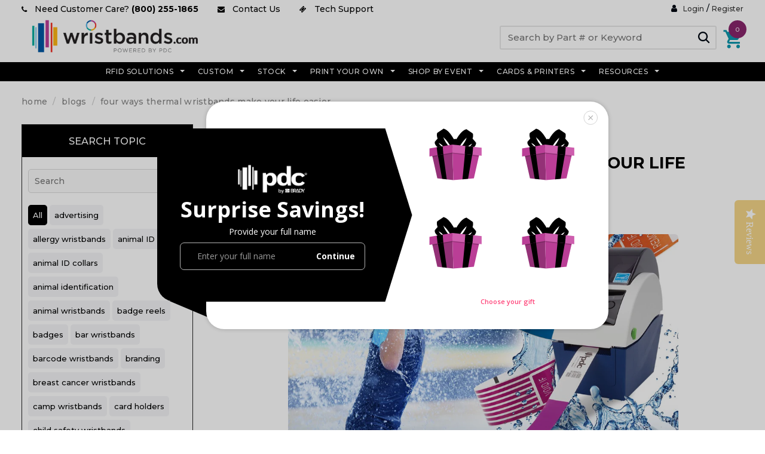

--- FILE ---
content_type: text/html; charset=utf-8
request_url: https://www.wristbands.com/blogs/blog/four-reasons-thermal-wristbands-make-your-life-easier
body_size: 61177
content:















<!doctype html>
<!--[if lt IE 7]> <html class="no-js lt-ie9 lt-ie8 lt-ie7" lang="en"> <![endif]-->
<!--[if IE 7]> <html class="no-js lt-ie9 lt-ie8" lang="en"> <![endif]-->
<!--[if IE 8]> <html class="no-js lt-ie9" lang="en"> <![endif]-->
<!--[if IE 9 ]> <html class="ie9 no-js"> <![endif]-->
<!-- [if (gt IE 9)|!(IE)]><! -->
<html class="no-js">
  <!-- <![endif] -->
  <head>
    <script
      src="//fw-cdn.com/11599187/4250080.js"

      chat="true"
      widgetId="f77e92c6-80f8-457d-9f31-4e66856eb853"
    ></script>

    <script>
      window.fwcrm.on('widget:loaded', function() {
        window.fcWidget.conversation.setConversationProperties({"cf_source":"WRISTBANDS"});
        if (window.location.href.indexOf("#launch") > -1) {
          window.fcWidget.open();
        }
      });
    </script>
    <!-- Montserrat Google Font -->
    <link rel="preconnect" href="https://fonts.googleapis.com">
    <link rel="preconnect" href="https://fonts.gstatic.com" crossorigin>
    <link href="https://fonts.googleapis.com/css2?family=Montserrat:wght@500&display=swap" rel="stylesheet">
    <!-- Montserrat Google Font --><!-- Google Consent Mode V2 Consentmo -->
    <!-- Google Consent Mode V2 Advanced Mode integration script for Consentmo GDPR Compliance App -->
<script id="consentmo-gcmv2-advanced-mode-integration">
    const consentOutOfRegion = {
    analytics: true,
    marketing: true,
    functionality: true,
    adsDataRedaction: false,
    urlPassthrough: false,
    };

    window.dataLayer = window.dataLayer || [];
    function gtag(){dataLayer.push(arguments);}

    gtag('consent', 'default', {
    ad_storage: 'denied',
    ad_personalization: 'denied',
    ad_user_data: 'denied',
    analytics_storage: 'denied',
    functionality_storage: 'denied',
    personalization_storage:'denied',
    security_storage: 'granted',
    wait_for_update: 1500
    });

    document.addEventListener('consentmoSignal_onLoad', function(eventData) {
    const csmLoadSignal = eventData.detail || {isActive:false};
    console.log('LIQUID - consentmoSignal_onLoad event', csmLoadSignal);

    if (!csmLoadSignal.isActive) {
        console.log('LIQUID - isActive false - use consentOutOfRegion');
        gtag('consent', 'update', {
        ad_storage: consentOutOfRegion.marketing ? 'granted' : 'denied',
        ad_personalization: consentOutOfRegion.marketing ? 'granted' : 'denied',
        ad_user_data: consentOutOfRegion.marketing ? 'granted' : 'denied',
        analytics_storage: consentOutOfRegion.analytics ? 'granted' : 'denied',
        functionality_storage: consentOutOfRegion.functionality ? 'granted' : 'denied',
        personalization_storage: consentOutOfRegion.functionality ? 'granted' : 'denied',
        security_storage: 'granted',
        });
        gtag('set', 'ads_data_redaction', consentOutOfRegion.adsDataRedaction);
        gtag('set', 'url_passthrough', consentOutOfRegion.urlPassthrough);
        console.log('LIQUID - dataLayer', window.dataLayer);
    } else {
        console.log('LIQUID - set default-consent and subscribe consentmoSignal for consent-update');
        document.addEventListener('consentmoSignal', function(event) {
        const csmSignal = event.detail;
        const consentState = csmSignal.integration?.gcm?.isEnabled ? csmSignal.integration.gcm.state : csmSignal.state;
        console.log('LIQUID - consentmoSignal event', csmSignal);
        console.log('LIQUID - dataLayer', window.dataLayer);

        gtag('consent', 'update', consentState);
        if (csmSignal.integration?.gcm?.isEnabled) {
            gtag('set', 'ads_data_redaction', csmSignal.integration.gcm.adsDataRedaction);
            gtag('set', 'url_passthrough', csmSignal.integration.gcm.urlPassthrough);
        }
        });
    }
    });
</script>

    <!-- Google Tag Manager -->
    <script>
      (function(w,d,s,l,i){w[l]=w[l]||[];w[l].push({'gtm.start':
      new Date().getTime(),event:'gtm.js'});var f=d.getElementsByTagName(s)[0],
      j=d.createElement(s),dl=l!='dataLayer'?'&l='+l:'';j.async=true;j.src=
      'https://www.googletagmanager.com/gtm.js?id='+i+dl;f.parentNode.insertBefore(j,f);
      })(window,document,'script','dataLayer','GTM-PPSP233');
    </script>
    <!-- End Google Tag Manager -->

    <!-- Start of SEO Manager Script -->
    <title>
    4 Ways Resorts, Parks Win with Direct Thermal Wristbands | Blog
</title>


    <meta name="description" content="Digitalization, inclusivity and premiumization are reshaping theme parks, events and resorts. See how thermal barcode wristbands turn trends into revenue.">

    

    <style>
        ul.site-nav-dropdown {
          z-index: 99;
      }
    </style>
    

    <!-- Global site tag (gtag.js) - Google Ads: 856633001 -->

    <!-- Ahref Verification Code -->
    <meta name="ahrefs-site-verification" content="daa8357ed29a1b51a3c215e678d61389719533064ae8c0dc924869a3dbeb0f6d">

    <!-- Yotpo Installation Code -->
    <script type="text/javascript">
      (function e(){var e=document.createElement("script");e.type="text/javascript",e.async=true,e.src="//staticw2.yotpo.com/VVrQoK5NAIhlHybqjzeug5B92Iek00JxqpUCQ0gQ/widget.js";var t=document.getElementsByTagName("script")[0];t.parentNode.insertBefore(e,t)})();
    </script>
    
    <meta name="google-site-verification" content="sU2x2lHf7AI3QVPm9Dwihfip97mdQukDHk-VuAZQM-w">

    <!-- Basic page needs ================================================== -->
    <meta charset="utf-8">

    <!-- Title and description ================================================== -->

    <meta name="msvalidate.01" content="99A2F43EE614C79A8F30A404A2190D10">

    <!-- Product meta ================================================== -->
    


  <meta property="og:type" content="article">
  <meta property="og:title" content="Four Ways Thermal Wristbands Make Your Life Easier">
  
  
    
    
    
  <meta property="og:image" content="http://cdn.shopify.com/s/files/1/1581/4739/files/Thermal_Splash_Wide.png?v=1753732213">
  <meta property="og:image:secure_url" content="https://cdn.shopify.com/s/files/1/1581/4739/files/Thermal_Splash_Wide.png?v=1753732213">
    
  


  <meta property="og:description" content="Digitalization, inclusivity and premiumization are reshaping theme parks, events and resorts. See how thermal barcode wristbands turn trends into revenue.">


  <meta property="og:url" content="https://www.wristbands.com/blogs/blog/four-reasons-thermal-wristbands-make-your-life-easier">
  <meta property="og:site_name" content="Wristbands.com">
    <!-- /snippets/twitter-card.liquid -->





  <meta name="twitter:card" content="summary">
  <meta name="twitter:title" content="Four Ways Thermal Wristbands Make Your Life Easier">
  <meta name="twitter:description" content="Here’s how tech-heavy, inclusive attractions use direct thermal printers to help hospitality, entertainment thrive amid labor shortages, shifting guest demands.">
  
  
    
    
    
  <meta property="twitter:image" content="http://cdn.shopify.com/s/files/1/1581/4739/files/Thermal_Splash_Wide.png?v=1753732213">
    
  



    <!-- Helpers ================================================== -->
    <link rel="canonical" href="https://www.wristbands.com/blogs/blog/four-reasons-thermal-wristbands-make-your-life-easier">
    <meta name="viewport" content="width=device-width,initial-scale=1">
    

    <!-- Favicon -->
    <link rel="shortcut icon" href="//www.wristbands.com/cdn/shop/t/258/assets/favicon.png?v=12335379689906565471766494949" type="image/x-icon">

    <script src="https://polyfill-fastly.net/v2/polyfill.min.js"></script>

    <!-- fonts -->
    
<script type="text/javascript">
  WebFontConfig = {
    google: { families: [ 
      
          'Montserrat:100,200,300,400,500,600,700,800,900'
	  
      
      
      	
      		,
      	      
        'Roboto:100,200,300,400,500,600,700,800,900'
	  
      
      
      	
      		,
      	      
        'Roboto Condensed:100,200,300,400,500,600,700,800,900'
	  
      
      
    ] }
  };
  (function() {
    var wf = document.createElement('script');
    wf.src = ('https:' == document.location.protocol ? 'https' : 'http') +
      '://ajax.googleapis.com/ajax/libs/webfont/1/webfont.js';
    wf.type = 'text/javascript';
    wf.async = 'true';
    var s = document.getElementsByTagName('script')[0];
    s.parentNode.insertBefore(wf, s);
  })(); 
</script>


    <!-- Styles -->
    <link href="//www.wristbands.com/cdn/shop/t/258/assets/bootstrap.min.css?v=150807924352057162701766495259" rel="stylesheet" type="text/css" media="all" />

<!-- Theme base and media queries -->
<link href="//www.wristbands.com/cdn/shop/t/258/assets/owl.carousel.css?v=110508842938087914561766494987" rel="stylesheet" type="text/css" media="all" />
<link href="//www.wristbands.com/cdn/shop/t/258/assets/owl.theme.css?v=26972935624028443691766494988" rel="stylesheet" type="text/css" media="all" />
<link href="//www.wristbands.com/cdn/shop/t/258/assets/jcarousel.css?v=140402818170508073921766494970" rel="stylesheet" type="text/css" media="all" />
<link href="//www.wristbands.com/cdn/shop/t/258/assets/selectize.bootstrap3.css?v=118966386664581825661766495009" rel="stylesheet" type="text/css" media="all" />
<link href="//www.wristbands.com/cdn/shop/t/258/assets/jquery.fancybox.css?v=63466834292105058241766494973" rel="stylesheet" type="text/css" media="all" />
<link href="//www.wristbands.com/cdn/shop/t/258/assets/component.css?v=167576966610831123851766494933" rel="stylesheet" type="text/css" media="all" />
<link href="//www.wristbands.com/cdn/shop/t/258/assets/theme-styles.css?v=156120914908602410251766495050" rel="stylesheet" type="text/css" media="all" />
<link href="//www.wristbands.com/cdn/shop/t/258/assets/theme-styles-setting.css?v=184440437722462595731766495049" rel="stylesheet" type="text/css" media="all" />
<link href="//www.wristbands.com/cdn/shop/t/258/assets/theme-styles-responsive.css?v=49827953474977311391766495049" rel="stylesheet" type="text/css" media="all" />
<link href="//www.wristbands.com/cdn/shop/t/258/assets/animate.css?v=179303490640245229381766494909" rel="stylesheet" type="text/css" media="all" />
<link href="//www.wristbands.com/cdn/shop/t/258/assets/literature-page-css.css?v=176962880008977510511766494981" rel="stylesheet" type="text/css" media="all" />
<link href="//www.wristbands.com/cdn/shop/t/258/assets/blog-redesign.css?v=131596097692554041561766494915" rel="stylesheet" type="text/css" media="all" />
<link href="//www.wristbands.com/cdn/shop/t/258/assets/merged-styles.css?v=5675284893010732101769166484" rel="stylesheet" type="text/css" media="all" />

<link href="//www.wristbands.com/cdn/shop/t/258/assets/event-page-revamp.css?v=143064932396507776451766494946" rel="stylesheet" type="text/css" media="all" />




  <link href="//www.wristbands.com/cdn/shop/t/258/assets/retina-responsive.css?v=158076892653426157391766495050" rel="stylesheet" type="text/css" media="all" />

<link href="//www.wristbands.com/cdn/shop/t/258/assets/font-awesome.min.css?v=18443036261528733811766494950" rel="stylesheet" type="text/css" media="all" />
<link href="//www.wristbands.com/cdn/shop/t/258/assets/optimized-header-laptop.css?v=59114521904547610911766494986" rel="stylesheet" type="text/css" media="all" />


    





<script id="env_data">
	var ENV = ENV || {};

	ENV.tests = ENV.tests || [];

	ENV.shop = {
		url: "https://www.wristbands.com",
		shopify_domain: "https://wristbands-com.myshopify.com",
		money: {
			curency: "USD",
			format: "USD",
			formatWithCurrency: "${{amount}} USD"
		}
	};

	ENV.template = {
	    handle: '4-ways-resorts-parks-win-with-direct-thermal-wristbands-blog',
	    template: 'article',
	    template_default: 'article'
	};

	

	ENV.theme = {
	    id: '147892175023',
	    role: 'main',
	    name: 'Wristbands_PROD [CSS Refactoring and Optimization]',
	    state: false
	};

	

	

	
	ENV.customer = false;
	


	

	


</script>

    <link href="//www.wristbands.com/cdn/shop/t/258/assets/chat-box-button.css?v=183395347180588859111766494926" rel="stylesheet" type="text/css" media="all" />
    <link href="//www.wristbands.com/cdn/shop/t/258/assets/wristbandscom.min.css?v=168935988995864931621766750588" rel="stylesheet" type="text/css" media="all" />
    <link rel="stylesheet" href="//www.wristbands.com/cdn/shop/t/258/assets/header.css?v=63575889961910548141769166628">
    <link rel="stylesheet" href="//www.wristbands.com/cdn/shop/t/258/assets/footer.css?v=59290338437586158021766494952">
    <!-- <link rel="stylesheet" href="//www.wristbands.com/cdn/shop/t/258/assets/theme-styles-responsive.css?v=49827953474977311391766495049"> -->

    <link rel="stylesheet" href="//www.wristbands.com/cdn/shop/t/258/assets/banner-grid.css?v=157688194586136212431766494910">
    <link rel="stylesheet" href="//www.wristbands.com/cdn/shop/t/258/assets/image-card.css?v=80897554080973825901766494968">
    <link rel="stylesheet" href="//www.wristbands.com/cdn/shop/t/258/assets/featured-collection.css?v=91956400682730815591766494949">
    <link rel="stylesheet" href="//www.wristbands.com/cdn/shop/t/258/assets/choose-product-block-section.css?v=63558554863662602911766494928">
    <link rel="stylesheet" href="//www.wristbands.com/cdn/shop/t/258/assets/homepage-other-and-rfid-products.css?v=166473672955719398471766494958">
    <link rel="stylesheet" href="//www.wristbands.com/cdn/shop/t/258/assets/homepage-block-three-banner-bottom.css?v=48347743798463090881766494958">
    <link rel="stylesheet" href="//www.wristbands.com/cdn/shop/t/258/assets/slider-brands.css?v=162698409949167854901766495013">
    <link rel="stylesheet" href="//www.wristbands.com/cdn/shop/t/258/assets/index.css?v=102229818317537509671766494969">

    <!-- Scripts -->
    <script src="//www.wristbands.com/cdn/shop/t/258/assets/jquery-3.7.1.min.js?v=18240496568922370381766494970" type="text/javascript"></script>
<script src="//www.wristbands.com/cdn/shop/t/258/assets/jquery-cookie.min.js?v=72365755745404048181766494971" type="text/javascript"></script>
<script src="//www.wristbands.com/cdn/shop/t/258/assets/selectize.min.js?v=74685606144567451161766495010" type="text/javascript"></script>
<script src="//www.wristbands.com/cdn/shop/t/258/assets/jquery.flexslider-min.js?v=20098172912808748111766494974" type="text/javascript"></script>


<script>
  window.ajax_cart = true;
  window.money_format = "${{amount}} USD";
  window.shop_currency = "USD";
  window.show_multiple_currencies = false;
  window.loading_url = "//www.wristbands.com/cdn/shop/t/258/assets/loading.gif?v=50837312686733260831766494981";
  window.use_color_swatch = true;
  window.product_image_resize = false;
  window.enable_sidebar_multiple_choice = true;
  window.dropdowncart_type = "hover";
  window.file_url = "//www.wristbands.com/cdn/shop/files/?v=110028";
  window.asset_url = "";
  window.images_size = {
    is_crop: false,
    ratio_width : 1,
    ratio_height : 1.35,
  };
  window.inventory_text = {
    in_stock: "In stock",
    many_in_stock: "In stock",
    out_of_stock: "Out of stock",
    add_to_cart: "Add to Cart",
    sold_out: "Sold Out",
    unavailable: "Unavailable"
  };

  window.multi_lang = false;
</script>



<script>
  $(document).ready(function(){
    $(".inc.button").click(function(){
      if(!$('input#quantity').val()){
        $('input#quantity').val(1);
      }
    });
    
    $("#search-block").click(function(){
      $(".nav-search-mobile").toggle();
    });
      
  });
</script>


    <!-- Header hook for plugins ================================================== -->
    
  <script>window.performance && window.performance.mark && window.performance.mark('shopify.content_for_header.start');</script><meta name="google-site-verification" content="zuzNbFFaK2FhcgLrYi8_Pn-Hdc-cQe0f5eCai2rer88">
<meta name="google-site-verification" content="vnVf0Pj-yWytMGkqJOJYZOPTY6g04ILkFWoY4R5j8Q0">
<meta name="google-site-verification" content="6-MWpHRWhl1UZkXhjIZllRT42ASBeyfNNlbjEWTkZ3w">
<meta name="google-site-verification" content="qt43lmP1AalnR6aT2EHowX_izLOhA7pObe7wYXRGMiA">
<meta id="shopify-digital-wallet" name="shopify-digital-wallet" content="/15814739/digital_wallets/dialog">
<link rel="alternate" type="application/atom+xml" title="Feed" href="/blogs/blog.atom" />
<script async="async" src="/checkouts/internal/preloads.js?locale=en-US"></script>
<script id="shopify-features" type="application/json">{"accessToken":"a69df136c490c660a6de3778019d05a4","betas":["rich-media-storefront-analytics"],"domain":"www.wristbands.com","predictiveSearch":true,"shopId":15814739,"locale":"en"}</script>
<script>var Shopify = Shopify || {};
Shopify.shop = "wristbands-com.myshopify.com";
Shopify.locale = "en";
Shopify.currency = {"active":"USD","rate":"1.0"};
Shopify.country = "US";
Shopify.theme = {"name":"Wristbands_PROD [CSS Refactoring and Optimization]","id":147892175023,"schema_name":null,"schema_version":null,"theme_store_id":null,"role":"main"};
Shopify.theme.handle = "null";
Shopify.theme.style = {"id":null,"handle":null};
Shopify.cdnHost = "www.wristbands.com/cdn";
Shopify.routes = Shopify.routes || {};
Shopify.routes.root = "/";</script>
<script type="module">!function(o){(o.Shopify=o.Shopify||{}).modules=!0}(window);</script>
<script>!function(o){function n(){var o=[];function n(){o.push(Array.prototype.slice.apply(arguments))}return n.q=o,n}var t=o.Shopify=o.Shopify||{};t.loadFeatures=n(),t.autoloadFeatures=n()}(window);</script>
<script id="shop-js-analytics" type="application/json">{"pageType":"article"}</script>
<script defer="defer" async type="module" src="//www.wristbands.com/cdn/shopifycloud/shop-js/modules/v2/client.init-shop-cart-sync_BT-GjEfc.en.esm.js"></script>
<script defer="defer" async type="module" src="//www.wristbands.com/cdn/shopifycloud/shop-js/modules/v2/chunk.common_D58fp_Oc.esm.js"></script>
<script defer="defer" async type="module" src="//www.wristbands.com/cdn/shopifycloud/shop-js/modules/v2/chunk.modal_xMitdFEc.esm.js"></script>
<script type="module">
  await import("//www.wristbands.com/cdn/shopifycloud/shop-js/modules/v2/client.init-shop-cart-sync_BT-GjEfc.en.esm.js");
await import("//www.wristbands.com/cdn/shopifycloud/shop-js/modules/v2/chunk.common_D58fp_Oc.esm.js");
await import("//www.wristbands.com/cdn/shopifycloud/shop-js/modules/v2/chunk.modal_xMitdFEc.esm.js");

  window.Shopify.SignInWithShop?.initShopCartSync?.({"fedCMEnabled":true,"windoidEnabled":true});

</script>
<script>(function() {
  var isLoaded = false;
  function asyncLoad() {
    if (isLoaded) return;
    isLoaded = true;
    var urls = ["https:\/\/d1hcrjcdtouu7e.cloudfront.net\/js\/gdpr_cookie_consent.min.js?shop=wristbands-com.myshopify.com","\/\/d1liekpayvooaz.cloudfront.net\/apps\/customizery\/customizery.js?shop=wristbands-com.myshopify.com","\/\/searchserverapi1.com\/widgets\/shopify\/init.js?a=9s2i3e4C7H\u0026shop=wristbands-com.myshopify.com","https:\/\/na.shgcdn3.com\/pixel-collector.js?shop=wristbands-com.myshopify.com"];
    for (var i = 0; i < urls.length; i++) {
      var s = document.createElement('script');
      s.type = 'text/javascript';
      s.async = true;
      s.src = urls[i];
      var x = document.getElementsByTagName('script')[0];
      x.parentNode.insertBefore(s, x);
    }
  };
  if(window.attachEvent) {
    window.attachEvent('onload', asyncLoad);
  } else {
    window.addEventListener('load', asyncLoad, false);
  }
})();</script>
<script id="__st">var __st={"a":15814739,"offset":-28800,"reqid":"f23f3ed8-42a9-46fa-879c-62d0ae5a4cfb-1769208301","pageurl":"www.wristbands.com\/blogs\/blog\/four-reasons-thermal-wristbands-make-your-life-easier","s":"articles-35125067853","u":"b1125eb88242","p":"article","rtyp":"article","rid":35125067853};</script>
<script>window.ShopifyPaypalV4VisibilityTracking = true;</script>
<script id="captcha-bootstrap">!function(){'use strict';const t='contact',e='account',n='new_comment',o=[[t,t],['blogs',n],['comments',n],[t,'customer']],c=[[e,'customer_login'],[e,'guest_login'],[e,'recover_customer_password'],[e,'create_customer']],r=t=>t.map((([t,e])=>`form[action*='/${t}']:not([data-nocaptcha='true']) input[name='form_type'][value='${e}']`)).join(','),a=t=>()=>t?[...document.querySelectorAll(t)].map((t=>t.form)):[];function s(){const t=[...o],e=r(t);return a(e)}const i='password',u='form_key',d=['recaptcha-v3-token','g-recaptcha-response','h-captcha-response',i],f=()=>{try{return window.sessionStorage}catch{return}},m='__shopify_v',_=t=>t.elements[u];function p(t,e,n=!1){try{const o=window.sessionStorage,c=JSON.parse(o.getItem(e)),{data:r}=function(t){const{data:e,action:n}=t;return t[m]||n?{data:e,action:n}:{data:t,action:n}}(c);for(const[e,n]of Object.entries(r))t.elements[e]&&(t.elements[e].value=n);n&&o.removeItem(e)}catch(o){console.error('form repopulation failed',{error:o})}}const l='form_type',E='cptcha';function T(t){t.dataset[E]=!0}const w=window,h=w.document,L='Shopify',v='ce_forms',y='captcha';let A=!1;((t,e)=>{const n=(g='f06e6c50-85a8-45c8-87d0-21a2b65856fe',I='https://cdn.shopify.com/shopifycloud/storefront-forms-hcaptcha/ce_storefront_forms_captcha_hcaptcha.v1.5.2.iife.js',D={infoText:'Protected by hCaptcha',privacyText:'Privacy',termsText:'Terms'},(t,e,n)=>{const o=w[L][v],c=o.bindForm;if(c)return c(t,g,e,D).then(n);var r;o.q.push([[t,g,e,D],n]),r=I,A||(h.body.append(Object.assign(h.createElement('script'),{id:'captcha-provider',async:!0,src:r})),A=!0)});var g,I,D;w[L]=w[L]||{},w[L][v]=w[L][v]||{},w[L][v].q=[],w[L][y]=w[L][y]||{},w[L][y].protect=function(t,e){n(t,void 0,e),T(t)},Object.freeze(w[L][y]),function(t,e,n,w,h,L){const[v,y,A,g]=function(t,e,n){const i=e?o:[],u=t?c:[],d=[...i,...u],f=r(d),m=r(i),_=r(d.filter((([t,e])=>n.includes(e))));return[a(f),a(m),a(_),s()]}(w,h,L),I=t=>{const e=t.target;return e instanceof HTMLFormElement?e:e&&e.form},D=t=>v().includes(t);t.addEventListener('submit',(t=>{const e=I(t);if(!e)return;const n=D(e)&&!e.dataset.hcaptchaBound&&!e.dataset.recaptchaBound,o=_(e),c=g().includes(e)&&(!o||!o.value);(n||c)&&t.preventDefault(),c&&!n&&(function(t){try{if(!f())return;!function(t){const e=f();if(!e)return;const n=_(t);if(!n)return;const o=n.value;o&&e.removeItem(o)}(t);const e=Array.from(Array(32),(()=>Math.random().toString(36)[2])).join('');!function(t,e){_(t)||t.append(Object.assign(document.createElement('input'),{type:'hidden',name:u})),t.elements[u].value=e}(t,e),function(t,e){const n=f();if(!n)return;const o=[...t.querySelectorAll(`input[type='${i}']`)].map((({name:t})=>t)),c=[...d,...o],r={};for(const[a,s]of new FormData(t).entries())c.includes(a)||(r[a]=s);n.setItem(e,JSON.stringify({[m]:1,action:t.action,data:r}))}(t,e)}catch(e){console.error('failed to persist form',e)}}(e),e.submit())}));const S=(t,e)=>{t&&!t.dataset[E]&&(n(t,e.some((e=>e===t))),T(t))};for(const o of['focusin','change'])t.addEventListener(o,(t=>{const e=I(t);D(e)&&S(e,y())}));const B=e.get('form_key'),M=e.get(l),P=B&&M;t.addEventListener('DOMContentLoaded',(()=>{const t=y();if(P)for(const e of t)e.elements[l].value===M&&p(e,B);[...new Set([...A(),...v().filter((t=>'true'===t.dataset.shopifyCaptcha))])].forEach((e=>S(e,t)))}))}(h,new URLSearchParams(w.location.search),n,t,e,['guest_login'])})(!0,!0)}();</script>
<script integrity="sha256-4kQ18oKyAcykRKYeNunJcIwy7WH5gtpwJnB7kiuLZ1E=" data-source-attribution="shopify.loadfeatures" defer="defer" src="//www.wristbands.com/cdn/shopifycloud/storefront/assets/storefront/load_feature-a0a9edcb.js" crossorigin="anonymous"></script>
<script data-source-attribution="shopify.dynamic_checkout.dynamic.init">var Shopify=Shopify||{};Shopify.PaymentButton=Shopify.PaymentButton||{isStorefrontPortableWallets:!0,init:function(){window.Shopify.PaymentButton.init=function(){};var t=document.createElement("script");t.src="https://www.wristbands.com/cdn/shopifycloud/portable-wallets/latest/portable-wallets.en.js",t.type="module",document.head.appendChild(t)}};
</script>
<script data-source-attribution="shopify.dynamic_checkout.buyer_consent">
  function portableWalletsHideBuyerConsent(e){var t=document.getElementById("shopify-buyer-consent"),n=document.getElementById("shopify-subscription-policy-button");t&&n&&(t.classList.add("hidden"),t.setAttribute("aria-hidden","true"),n.removeEventListener("click",e))}function portableWalletsShowBuyerConsent(e){var t=document.getElementById("shopify-buyer-consent"),n=document.getElementById("shopify-subscription-policy-button");t&&n&&(t.classList.remove("hidden"),t.removeAttribute("aria-hidden"),n.addEventListener("click",e))}window.Shopify?.PaymentButton&&(window.Shopify.PaymentButton.hideBuyerConsent=portableWalletsHideBuyerConsent,window.Shopify.PaymentButton.showBuyerConsent=portableWalletsShowBuyerConsent);
</script>
<script data-source-attribution="shopify.dynamic_checkout.cart.bootstrap">document.addEventListener("DOMContentLoaded",(function(){function t(){return document.querySelector("shopify-accelerated-checkout-cart, shopify-accelerated-checkout")}if(t())Shopify.PaymentButton.init();else{new MutationObserver((function(e,n){t()&&(Shopify.PaymentButton.init(),n.disconnect())})).observe(document.body,{childList:!0,subtree:!0})}}));
</script>

<script>window.performance && window.performance.mark && window.performance.mark('shopify.content_for_header.end');</script>
  





  <script type="text/javascript">
    
      window.__shgMoneyFormat = window.__shgMoneyFormat || {"USD":{"currency":"USD","currency_symbol":"$","currency_symbol_location":"left","decimal_places":2,"decimal_separator":".","thousands_separator":","}};
    
    window.__shgCurrentCurrencyCode = window.__shgCurrentCurrencyCode || {
      currency: "USD",
      currency_symbol: "$",
      decimal_separator: ".",
      thousands_separator: ",",
      decimal_places: 2,
      currency_symbol_location: "left"
    };
  </script>




    <!--[if lt IE 9]> <script src="//html5shiv.googlecode.com/svn/trunk/html5.js" type="text/javascript"></script> <![endif]-->

    
    
    <!-- Hotjar Tracking Code for https://wristbands-com.myshopify.com/ -->
    <script>
      (function(h,o,t,j,a,r){
          h.hj=h.hj||function(){(h.hj.q=h.hj.q||[]).push(arguments)};
          h._hjSettings={hjid:441001,hjsv:5};
          a=o.getElementsByTagName('head')[0];
          r=o.createElement('script');r.async=1;
          r.src=t+h._hjSettings.hjid+j+h._hjSettings.hjsv;
          a.appendChild(r);
      })(window,document,'//static.hotjar.com/c/hotjar-','.js?sv=');
    </script>

    <!-- Hits Analytics tracking code -->
    
      
    
    <!-- end of Hits Analytics code -->

    <link href="//www.wristbands.com/cdn/shop/t/258/assets/scm-product-label.css?v=48058496397791814391766495007" rel="stylesheet" type="text/css" media="all" />










<script type="text/javascript">
  
    window.SHG_CUSTOMER = null;
  
</script>








    

    

    
    
    






  <script type="application/ld+json" class="custom-breadcrumbs-schema">
    {
      "@context": "https://schema.org",
      "@type": "BreadcrumbList",
      "itemListElement": [
        {
          "@type": "ListItem",
          "position": 1,
          "name": "Wristbands.com",
          "item": "https://www.wristbands.com"
        },
        {
          "@type": "ListItem",
          "position": 2,
          "name": "blogs",
          "item": "https://www.wristbands.com/blogs/blog"
        },
        {
          "@type": "ListItem",
          "position": 3,
          "name": "Four Ways Thermal Wristbands Make Your Life Easier",
          "item": "https://www.wristbands.com/blogs/blog/four-reasons-thermal-wristbands-make-your-life-easier"
        }
      ]
    }
  </script>


  <!-- BEGIN app block: shopify://apps/seo-manager-venntov/blocks/seomanager/c54c366f-d4bb-4d52-8d2f-dd61ce8e7e12 --><!-- BEGIN app snippet: SEOManager4 -->
<meta name='seomanager' content='4.0.5' /> 


<script>
	function sm_htmldecode(str) {
		var txt = document.createElement('textarea');
		txt.innerHTML = str;
		return txt.value;
	}

	var venntov_title = sm_htmldecode("4 Ways Resorts, Parks Win with Direct Thermal Wristbands | Blog");
	var venntov_description = sm_htmldecode("Digitalization, inclusivity and premiumization are reshaping theme parks, events and resorts. See how thermal barcode wristbands turn trends into revenue.");
	
	if (venntov_title != '') {
		document.title = venntov_title;	
	}
	else {
		document.title = "4 Ways Resorts, Parks Win with Direct Thermal Wristbands | Blog";	
	}

	if (document.querySelector('meta[name="description"]') == null) {
		var venntov_desc = document.createElement('meta');
		venntov_desc.name = "description";
		venntov_desc.content = venntov_description;
		var venntov_head = document.head;
		venntov_head.appendChild(venntov_desc);
	} else {
		document.querySelector('meta[name="description"]').setAttribute("content", venntov_description);
	}
</script>

<script>
	var venntov_robotVals = "index, follow, max-image-preview:large, max-snippet:-1, max-video-preview:-1";
	if (venntov_robotVals !== "") {
		document.querySelectorAll("[name='robots']").forEach(e => e.remove());
		var venntov_robotMeta = document.createElement('meta');
		venntov_robotMeta.name = "robots";
		venntov_robotMeta.content = venntov_robotVals;
		var venntov_head = document.head;
		venntov_head.appendChild(venntov_robotMeta);
	}
</script>

<script>
	var venntov_googleVals = "";
	if (venntov_googleVals !== "") {
		document.querySelectorAll("[name='google']").forEach(e => e.remove());
		var venntov_googleMeta = document.createElement('meta');
		venntov_googleMeta.name = "google";
		venntov_googleMeta.content = venntov_googleVals;
		var venntov_head = document.head;
		venntov_head.appendChild(venntov_googleMeta);
	}
	</script>
	<!-- JSON-LD support -->
			<script type="application/ld+json">
			{
				"@context": "https://schema.org",
				"@type": "Article",
				"url": "https://www.wristbands.com/blogs/blog/four-reasons-thermal-wristbands-make-your-life-easier",
				"mainEntityOfPage": "https:\/\/www.wristbands.com\/blogs\/blog\/four-reasons-thermal-wristbands-make-your-life-easier",
				"name": "Four Ways Thermal Wristbands Make Your Life Easier",
				"headline": "Four Ways Thermal Wristbands Make Your Life Easier",
				"author": {
					"@type": "Person",
					"name": "Paul Garcia"
				},
				"publisher": {
					"@type": "Organization",
					"name": "Wristbands.com"
,"logo": {
							"@type": "ImageObject",
							"url": "https://customers.seometamanager.com/knowledgegraph/logo/wristbands-com_myshopify_com_logo.png"
						}},
				"image": {
					"@type": "ImageObject","url": "https://www.wristbands.com/cdn/shop/articles/Thermal_Splash_Wide_9f7c8b3f-22ba-4161-83ba-256e8ec88c1d.png?v=1753732996&width=1024","height": "1024",
					"width": "1024"
				},
				"datePublished": "2019-04-08 11:04:29 -0700",
				"dateModified": "2025-07-29 07:00:02 -0700",
				"description": "Here’s how tech-heavy, inclusive attractions use direct thermal printers to help hospitality, entertainment thrive amid labor shortages, shifting guest demands.",
				"articleBody": "\nEditor’s Note: This 2025 update to 2019’s post reveals how venues boost buzz and satisfaction with tech-driven experiences. Explore how direct thermal wristband printers leverage the digitalization, premiumization and inclusivity reshaping hospitality.\nPrint. Scan. Smile: Why Direct Thermal Wristbands Help You Modernize Guest Access\nFrom misting stations to immersive experiences, amusement parks and resorts are reimagining attractions to be more interactive, inclusive and cooler…literally. The direct thermal wristband unites these changes into an operations-boosting and crowd-pleasing experience that streamlines guest flow and reduces overhead. Below, we explore four key ways direct thermal wristbands and direct thermal printers manage costs, support security and keep queues moving as temperatures rise and resources shrink.\n1. Thermal Wristbands Save You Time, Labor and Budget\nCost-effective thermal wristbands and easy-to-use thermal printers satisfy operations managers and guest experience teams by streamlining inventories and admissions. Here’s how:\n\nStaff can print typical amusement park wristbands in about two seconds, and batch print in advance for prepaid groups or special events, offloading admissions during peak times.\nDirect thermal printers eliminate extensive planning, ordering and storage of large quantities of custom-printed wristbands.\nUser-friendly BarTender® UltraLite Software is included with each printer, providing drag-and-drop simplicity for graphics, variable data and barcodes for special events, as well as attendee credentials or themes for immersive experiences.\nInk-free, low-maintenance thermal wristband printers typically require just printhead and roller cleaning and printer calibration.\n\nAlthough amusement park jobs have risen steadily since 2021, workforce growth will continue falling short for the 1,273 (and growing) U.S. amusement and theme parks. Amid staffing shortages, thermal wristband printers and direct thermal wristbands provide additional value. Rapid throughput and easy customization reduce employee stress, helping mitigate mid-season burnout.\n\n\n\n\n🎟️ Ticketing Trend: Ensuring Guests Keep their Cool\nHotter days have led more operators to use direct thermal wristbands as they retrofit queues and midways with misters and expand aquatic attractions. Thermal wristband barcodes remain scannable after hours of water, hand sanitizer and heavy perspiration to:\n\nMinimize fun-stopping reprints and associated labor\nSecure guests and maintain revenue streams via reliable access control\nProtect branding with high-quality admissions wristbands that won't smudge or fade\n\nExplore thermal barcode wristbands for waterparks and hours of fun - come rain or shine.\n\n\n\n\n\n\n\n\n2. Stock Less, Stress Less: Thermal Printers Simplify Your Inventory\nDid your resident performer (actually) break a leg? Maybe unpredictable weather patterns delayed opening day?\nSmall and mid-size venues use direct thermal printers for on-demand flexibility, eliminating the stress of customizing, ordering and storing large pre-printed wristband runs tied to unpredictable seasons or events. Conversely, large parks typically order custom, pre-printed bands for events or long-standing attractions.\nWhen hosting live events, on-site customization and printing allow teams to:\n\nProtect tightly calibrated crowd control budgets\nPivot gracefully amid last-minute changes\nPresent the polished experience attendees deserve\n\n\n\n\n\n\n\n🎟️ Ticketing Trend: Tailored Thermal Wristbands Massively Benefit Micro-Parks\nSized just right, brimming with delight and a day's drive (not a flight) away, micro-parks and family event centers are big business. Direct thermal wristbands empower management to \"meet guests where they are\" by:\n\nQuickly tailoring wristbands with variable data to distinguish schools or classes on large-scale field trips, or provide emergency contact info and other necessities\nCreating \"no ride\" credentials for grandparents, companions and chaperones\nAdapting wristbands for concurrent events, ensuring the right person is in the right space\n\n\n\n\n\n\n\n\n\n\n\n3. Thermal Wristbands Link Technology and Visitor Data For Better Efficiency \nEntertainment venues are increasingly turning to direct thermal wristbands as a seamless bridge between technology and guest experience. These printable wristbands integrate effortlessly with apps, QR codes and data systems to:\nEnsure Safety — Venues are embracing premiumization with extra-cost amenities, such as VIP lounges. Custom-printed wristbands support revenue generation by ensuring that only paid or VIP guests experience premium amenities via staff and\/or barcode-based access control systems.\nShorten Lines — High-volume direct thermal printers seamlessly sync with existing ticketing, access control and guest management systems for automated printing. This flexibility also includes printing variable guest data for “fast pass” line management systems.\nCapture Data — Thermal wristband barcodes allow facility and customer experience managers to leverage real-time attendance data and scale services accordingly. Data can also pinpoint which attractions or features to adjust for next season.\nGo Viral — Full-featured direct thermal printers print crisp QR codes for frictionless social media posts. Marketing and venue managers, in particular, favor wristband QR codes for low-cost, high-return engagement through personalized suggestions and discounts.\n\n\n\n\n\n🎟️ Ticketing Trend: 3 Ways RFID Wristbands Boost Revenue\nPDC’s ScanBand® S direct thermal RFID wristbands upgrade everyday access into high-value experiences with:\n\n\nFrictionless Shopping — ScanBand® S RFID transponder encodes payment data while variable guest data on its thermal-printable surface withstands poolside drinks, locker rooms, grab-and-go kiosks and more.\nScan-and-Go Access — Wristbands double as parking and pool passes, room keys and entry to add-on experiences like character meet-and-greets.\nSharper CRM — Track spend, optimize amenities and strengthen forecasting with rich barcode data.\n\n\n\n\n\n\n\n\n\n\n4. Color-Coded Thermal Wristbands Strengthen Access Control \u0026amp; Security\nRed wristband…stop!\nGreen wristband…go!\nMany resort event coordinators and admissions managers augment crowd and access control protocols with color-coded thermal wristbands for:\n\n\n\nCounterfeit Protection — Admissions swap colors based on daypart, guest type or access level; periodically changing color coding prevents guests from “memorizing” patterns\n\nTamper Resistance — Waterproof, tamper-evident closures discourage pass-sharing or reuse\n\nAt-a-Glance Access — Color codes within family entertainment centers, for instance, visibly identify rider ages or distinguish an arcade-only visitor from an all-access guest\n\n\n\n\n\n\n\n🎟️ Ticketing Trend: Thermal Wristbands Roll Out the Red Carpet for All\nRecognizing that 16% of the global population lives with a disability, amusement and hospitality leaders are actively bringing smiles to all visitors through inclusivity. Beyond upgraded facilities, disability access training and retrofitted attractions, colorful barcode wristbands help welcome everyone; here’s how:\n\nAdmissions can designate a park-wide color to indicate that a guest needs additional loading time or transfer assistance\nColor-coding enhances operational safety and supports guest dignity — for instance, high-visibility thermal wristbands (like day glow pink) could signal a guest’s preferences for “no interaction” at Santa’s Village or “no jump scares” at a haunted house\n\nTo help guest services gracefully deliver delight to all, we offer our signature ScanBand® S direct thermal wristbands in 18 colors, from a high-wattage yellow to a regal purple.\n\n\n\n\nThermal Wristbands Transform Admissions Workflows into Child’s Play\nFrom streamlining admissions to adapting on the fly, direct thermal wristbands and printers help welcome more guests with less hassle. Whether managing a micro-park or a major destination, you’ll gain:\n\n\nGreater ticketing and branding flexibility\nSmarter access control and crowd flow\nSmoother ways to protect guest experiences\n\n\nExplore direct thermal wristbands to bring safety, efficiency and savings to your venues. Keep your admissions team one step ahead with drag-and-drop customization, on-demand printing, tamper resistance and color-coded access control."
			}
			</script>
<script type="application/ld+json">
				{
					"@context": "http://schema.org",
					"@type": "BreadcrumbList",
					"name": "Breadcrumbs",
					"itemListElement": [{
							"@type": "ListItem",
							"position": 1,
							"name": "Blog",
							"item": "https://www.wristbands.com/blogs/blog"
						},{
							"@type": "ListItem",
							"position": 2,
							"name": "Four Ways Thermal Wristbands Make Your Life Easier",
							"item": "https://www.wristbands.com/blogs/blog/four-reasons-thermal-wristbands-make-your-life-easier"
						}]
				}
				</script>
<!-- 524F4D20383A3331 --><!-- END app snippet -->

<!-- END app block --><!-- BEGIN app block: shopify://apps/klaviyo-email-marketing-sms/blocks/klaviyo-onsite-embed/2632fe16-c075-4321-a88b-50b567f42507 -->












  <script async src="https://static.klaviyo.com/onsite/js/KYy7hM/klaviyo.js?company_id=KYy7hM"></script>
  <script>!function(){if(!window.klaviyo){window._klOnsite=window._klOnsite||[];try{window.klaviyo=new Proxy({},{get:function(n,i){return"push"===i?function(){var n;(n=window._klOnsite).push.apply(n,arguments)}:function(){for(var n=arguments.length,o=new Array(n),w=0;w<n;w++)o[w]=arguments[w];var t="function"==typeof o[o.length-1]?o.pop():void 0,e=new Promise((function(n){window._klOnsite.push([i].concat(o,[function(i){t&&t(i),n(i)}]))}));return e}}})}catch(n){window.klaviyo=window.klaviyo||[],window.klaviyo.push=function(){var n;(n=window._klOnsite).push.apply(n,arguments)}}}}();</script>

  




  <script>
    window.klaviyoReviewsProductDesignMode = false
  </script>







<!-- END app block --><!-- BEGIN app block: shopify://apps/tada-pop-up-spin-wheel-popups/blocks/widget/67086c50-e25d-4e19-9d73-e6f65a8879ef --><script>
  (function () {
	var checkInterval = setInterval(function () {
	  if (typeof Shopify === 'undefined') {
	    return;
	  }
	  clearInterval(checkInterval);
      if (!Shopify.shop) {
        return;
      }
      var url = 'https://cdn.trytadapp.com/loader.js?shop={shop}';
      var script = document.createElement('script');
      script.src = url.replace('{shop}', Shopify.shop);
    
      document.head.appendChild(script);
	}, 100);
  })();
</script>
<!-- END app block --><!-- BEGIN app block: shopify://apps/flair/blocks/init/51d5ae10-f90f-4540-9ec6-f09f14107bf4 --><!-- BEGIN app snippet: init --><script>  (function() {    function l(url, onload) {      var script = document.createElement("script");      script.src = url;      script.async = true;      script.onload = onload;      document.head.appendChild(script);    }function r() {        return new Promise((resolve) => {          if (document.readyState == "loading") {            document.addEventListener("DOMContentLoaded", () => resolve());          } else {            resolve();          }        });      }      function isg3() {        let k = "_flair_pv";        let v = new URLSearchParams(window.location.search).get(k);        if (v == "") {          localStorage.removeItem(k);          return false;        }        else if (v != null) {          let x = new Date().getTime() + 24 * 60 * 60 * 1000;          localStorage.setItem(k,`${v}:${x}`);          return true;        } else {          let sv = localStorage.getItem(k);          if (sv && Number(sv.split(":")[1]) > new Date().getTime()) {            return true;          }        }        localStorage.removeItem(k);        return false;      }function g2() {        l("https://cdn.shopify.com/extensions/019a7387-b640-7f63-aab2-9805ebe6be4c/flair-theme-app-38/assets/flair_gen2.js", () => {          r().then(() => {            let d ={"shop":{  "collection_handle":null,  "page_type":"article",  "product_id":"",  "search_url":"\/search",  "_":1},"app":{  "refresh_on_init":true,"badge_variant_refresh":{"enabled":false,"type":"change","parent_selector":"","selector":"","delay":0},"banner_countdown_enabled":false,  "_":1}};            let c = "";            FlairApp.init(d);            if (c != "") {              let style = document.createElement("style");              style.textContent = c;              document.head.appendChild(style);            }          })        })      }function g3() {      let d ={"config":{  "storefront_token":null,  "_":1},"current":{"collection_id":"",  "country":"US",  "currency":"USD","money_format":"${{amount}}",  "page_type":"article",  "product_id":"",  "shopify_domain":"wristbands-com.myshopify.com",  "_":1}};      l("https://cdn.shopify.com/extensions/019a7387-b640-7f63-aab2-9805ebe6be4c/flair-theme-app-38/assets/flair_gen3.js", () => {        FlairApp.init(d);      });    }if (isg3()) {        g3();        console.info(`Flair generation 3 preview is enabled. Click here to cancel: https://${window.location.host}/?_flair_pv=`)      } else {        g2();      }})()</script><!-- END app snippet --><!-- generated: 2026-01-23 14:45:01 -0800 -->

<!-- END app block --><!-- BEGIN app block: shopify://apps/helium-customer-fields/blocks/app-embed/bab58598-3e6a-4377-aaaa-97189b15f131 -->







































<script>
  if ('CF' in window) {
    window.CF.appEmbedEnabled = true;
  } else {
    window.CF = {
      appEmbedEnabled: true,
    };
  }

  window.CF.editAccountFormId = "";
  window.CF.registrationFormId = "v3t1WB";
</script>

<!-- BEGIN app snippet: patch-registration-links -->







































<script>
  function patchRegistrationLinks() {
    const PATCHABLE_LINKS_SELECTOR = 'a[href*="/account/register"]';

    const search = new URLSearchParams(window.location.search);
    const checkoutUrl = search.get('checkout_url');
    const returnUrl = search.get('return_url');

    const redirectUrl = checkoutUrl || returnUrl;
    if (!redirectUrl) return;

    const registrationLinks = Array.from(document.querySelectorAll(PATCHABLE_LINKS_SELECTOR));
    registrationLinks.forEach(link => {
      const url = new URL(link.href);

      url.searchParams.set('return_url', redirectUrl);

      link.href = url.href;
    });
  }

  if (['complete', 'interactive', 'loaded'].includes(document.readyState)) {
    patchRegistrationLinks();
  } else {
    document.addEventListener('DOMContentLoaded', () => patchRegistrationLinks());
  }
</script><!-- END app snippet -->
<!-- BEGIN app snippet: patch-login-grecaptcha-conflict -->







































<script>
  // Fixes a problem where both grecaptcha and hcaptcha response fields are included in the /account/login form submission
  // resulting in a 404 on the /challenge page.
  // This is caused by our triggerShopifyRecaptchaLoad function in initialize-forms.liquid.ejs
  // The fix itself just removes the unnecessary g-recaptcha-response input

  function patchLoginGrecaptchaConflict() {
    Array.from(document.querySelectorAll('form')).forEach(form => {
      form.addEventListener('submit', e => {
        const grecaptchaResponse = form.querySelector('[name="g-recaptcha-response"]');
        const hcaptchaResponse = form.querySelector('[name="h-captcha-response"]');

        if (grecaptchaResponse && hcaptchaResponse) {
          // Can't use both. Only keep hcaptcha response field.
          grecaptchaResponse.parentElement.removeChild(grecaptchaResponse);
        }
      })
    })
  }

  if (['complete', 'interactive', 'loaded'].includes(document.readyState)) {
    patchLoginGrecaptchaConflict();
  } else {
    document.addEventListener('DOMContentLoaded', () => patchLoginGrecaptchaConflict());
  }
</script><!-- END app snippet -->
<!-- BEGIN app snippet: embed-data -->





















































<script>
  window.CF.version = "5.2.1";
  window.CF.environment = 
  {
  
  "domain": "wristbands-com.myshopify.com",
  "baseApiUrl": "https:\/\/app.customerfields.com",
  "captchaSiteKey": "6LcTtEgdAAAAAMN_6N6ptWrrjt-4y7efv7kWfDmi",
  "captchaEnabled": true,
  "proxyPath": "\/tools\/customr",
  "countries": [{"name":"Afghanistan","code":"AF"},{"name":"Åland Islands","code":"AX"},{"name":"Albania","code":"AL"},{"name":"Algeria","code":"DZ"},{"name":"Andorra","code":"AD"},{"name":"Angola","code":"AO"},{"name":"Anguilla","code":"AI"},{"name":"Antigua \u0026 Barbuda","code":"AG"},{"name":"Argentina","code":"AR","provinces":[{"name":"Buenos Aires Province","code":"B"},{"name":"Catamarca","code":"K"},{"name":"Chaco","code":"H"},{"name":"Chubut","code":"U"},{"name":"Buenos Aires (Autonomous City)","code":"C"},{"name":"Córdoba","code":"X"},{"name":"Corrientes","code":"W"},{"name":"Entre Ríos","code":"E"},{"name":"Formosa","code":"P"},{"name":"Jujuy","code":"Y"},{"name":"La Pampa","code":"L"},{"name":"La Rioja","code":"F"},{"name":"Mendoza","code":"M"},{"name":"Misiones","code":"N"},{"name":"Neuquén","code":"Q"},{"name":"Río Negro","code":"R"},{"name":"Salta","code":"A"},{"name":"San Juan","code":"J"},{"name":"San Luis","code":"D"},{"name":"Santa Cruz","code":"Z"},{"name":"Santa Fe","code":"S"},{"name":"Santiago del Estero","code":"G"},{"name":"Tierra del Fuego","code":"V"},{"name":"Tucumán","code":"T"}]},{"name":"Armenia","code":"AM"},{"name":"Aruba","code":"AW"},{"name":"Ascension Island","code":"AC"},{"name":"Australia","code":"AU","provinces":[{"name":"Australian Capital Territory","code":"ACT"},{"name":"New South Wales","code":"NSW"},{"name":"Northern Territory","code":"NT"},{"name":"Queensland","code":"QLD"},{"name":"South Australia","code":"SA"},{"name":"Tasmania","code":"TAS"},{"name":"Victoria","code":"VIC"},{"name":"Western Australia","code":"WA"}]},{"name":"Austria","code":"AT"},{"name":"Azerbaijan","code":"AZ"},{"name":"Bahamas","code":"BS"},{"name":"Bahrain","code":"BH"},{"name":"Bangladesh","code":"BD"},{"name":"Barbados","code":"BB"},{"name":"Belarus","code":"BY"},{"name":"Belgium","code":"BE"},{"name":"Belize","code":"BZ"},{"name":"Benin","code":"BJ"},{"name":"Bermuda","code":"BM"},{"name":"Bhutan","code":"BT"},{"name":"Bolivia","code":"BO"},{"name":"Bosnia \u0026 Herzegovina","code":"BA"},{"name":"Botswana","code":"BW"},{"name":"Brazil","code":"BR","provinces":[{"name":"Acre","code":"AC"},{"name":"Alagoas","code":"AL"},{"name":"Amapá","code":"AP"},{"name":"Amazonas","code":"AM"},{"name":"Bahia","code":"BA"},{"name":"Ceará","code":"CE"},{"name":"Federal District","code":"DF"},{"name":"Espírito Santo","code":"ES"},{"name":"Goiás","code":"GO"},{"name":"Maranhão","code":"MA"},{"name":"Mato Grosso","code":"MT"},{"name":"Mato Grosso do Sul","code":"MS"},{"name":"Minas Gerais","code":"MG"},{"name":"Pará","code":"PA"},{"name":"Paraíba","code":"PB"},{"name":"Paraná","code":"PR"},{"name":"Pernambuco","code":"PE"},{"name":"Piauí","code":"PI"},{"name":"Rio Grande do Norte","code":"RN"},{"name":"Rio Grande do Sul","code":"RS"},{"name":"Rio de Janeiro","code":"RJ"},{"name":"Rondônia","code":"RO"},{"name":"Roraima","code":"RR"},{"name":"Santa Catarina","code":"SC"},{"name":"São Paulo","code":"SP"},{"name":"Sergipe","code":"SE"},{"name":"Tocantins","code":"TO"}]},{"name":"British Indian Ocean Territory","code":"IO"},{"name":"British Virgin Islands","code":"VG"},{"name":"Brunei","code":"BN"},{"name":"Bulgaria","code":"BG"},{"name":"Burkina Faso","code":"BF"},{"name":"Burundi","code":"BI"},{"name":"Cambodia","code":"KH"},{"name":"Cameroon","code":"CM"},{"name":"Canada","code":"CA","provinces":[{"name":"Alberta","code":"AB"},{"name":"British Columbia","code":"BC"},{"name":"Manitoba","code":"MB"},{"name":"New Brunswick","code":"NB"},{"name":"Newfoundland and Labrador","code":"NL"},{"name":"Northwest Territories","code":"NT"},{"name":"Nova Scotia","code":"NS"},{"name":"Nunavut","code":"NU"},{"name":"Ontario","code":"ON"},{"name":"Prince Edward Island","code":"PE"},{"name":"Quebec","code":"QC"},{"name":"Saskatchewan","code":"SK"},{"name":"Yukon","code":"YT"}]},{"name":"Cape Verde","code":"CV"},{"name":"Caribbean Netherlands","code":"BQ"},{"name":"Cayman Islands","code":"KY"},{"name":"Central African Republic","code":"CF"},{"name":"Chad","code":"TD"},{"name":"Chile","code":"CL","provinces":[{"name":"Arica y Parinacota","code":"AP"},{"name":"Tarapacá","code":"TA"},{"name":"Antofagasta","code":"AN"},{"name":"Atacama","code":"AT"},{"name":"Coquimbo","code":"CO"},{"name":"Valparaíso","code":"VS"},{"name":"Santiago Metropolitan","code":"RM"},{"name":"Libertador General Bernardo O’Higgins","code":"LI"},{"name":"Maule","code":"ML"},{"name":"Ñuble","code":"NB"},{"name":"Bío Bío","code":"BI"},{"name":"Araucanía","code":"AR"},{"name":"Los Ríos","code":"LR"},{"name":"Los Lagos","code":"LL"},{"name":"Aysén","code":"AI"},{"name":"Magallanes Region","code":"MA"}]},{"name":"China","code":"CN","provinces":[{"name":"Anhui","code":"AH"},{"name":"Beijing","code":"BJ"},{"name":"Chongqing","code":"CQ"},{"name":"Fujian","code":"FJ"},{"name":"Gansu","code":"GS"},{"name":"Guangdong","code":"GD"},{"name":"Guangxi","code":"GX"},{"name":"Guizhou","code":"GZ"},{"name":"Hainan","code":"HI"},{"name":"Hebei","code":"HE"},{"name":"Heilongjiang","code":"HL"},{"name":"Henan","code":"HA"},{"name":"Hubei","code":"HB"},{"name":"Hunan","code":"HN"},{"name":"Inner Mongolia","code":"NM"},{"name":"Jiangsu","code":"JS"},{"name":"Jiangxi","code":"JX"},{"name":"Jilin","code":"JL"},{"name":"Liaoning","code":"LN"},{"name":"Ningxia","code":"NX"},{"name":"Qinghai","code":"QH"},{"name":"Shaanxi","code":"SN"},{"name":"Shandong","code":"SD"},{"name":"Shanghai","code":"SH"},{"name":"Shanxi","code":"SX"},{"name":"Sichuan","code":"SC"},{"name":"Tianjin","code":"TJ"},{"name":"Xinjiang","code":"XJ"},{"name":"Tibet","code":"YZ"},{"name":"Yunnan","code":"YN"},{"name":"Zhejiang","code":"ZJ"}]},{"name":"Christmas Island","code":"CX"},{"name":"Cocos (Keeling) Islands","code":"CC"},{"name":"Colombia","code":"CO","provinces":[{"name":"Capital District","code":"DC"},{"name":"Amazonas","code":"AMA"},{"name":"Antioquia","code":"ANT"},{"name":"Arauca","code":"ARA"},{"name":"Atlántico","code":"ATL"},{"name":"Bolívar","code":"BOL"},{"name":"Boyacá","code":"BOY"},{"name":"Caldas","code":"CAL"},{"name":"Caquetá","code":"CAQ"},{"name":"Casanare","code":"CAS"},{"name":"Cauca","code":"CAU"},{"name":"Cesar","code":"CES"},{"name":"Chocó","code":"CHO"},{"name":"Córdoba","code":"COR"},{"name":"Cundinamarca","code":"CUN"},{"name":"Guainía","code":"GUA"},{"name":"Guaviare","code":"GUV"},{"name":"Huila","code":"HUI"},{"name":"La Guajira","code":"LAG"},{"name":"Magdalena","code":"MAG"},{"name":"Meta","code":"MET"},{"name":"Nariño","code":"NAR"},{"name":"Norte de Santander","code":"NSA"},{"name":"Putumayo","code":"PUT"},{"name":"Quindío","code":"QUI"},{"name":"Risaralda","code":"RIS"},{"name":"San Andrés \u0026 Providencia","code":"SAP"},{"name":"Santander","code":"SAN"},{"name":"Sucre","code":"SUC"},{"name":"Tolima","code":"TOL"},{"name":"Valle del Cauca","code":"VAC"},{"name":"Vaupés","code":"VAU"},{"name":"Vichada","code":"VID"}]},{"name":"Comoros","code":"KM"},{"name":"Congo - Brazzaville","code":"CG"},{"name":"Congo - Kinshasa","code":"CD"},{"name":"Cook Islands","code":"CK"},{"name":"Costa Rica","code":"CR","provinces":[{"name":"Alajuela","code":"CR-A"},{"name":"Cartago","code":"CR-C"},{"name":"Guanacaste","code":"CR-G"},{"name":"Heredia","code":"CR-H"},{"name":"Limón","code":"CR-L"},{"name":"Puntarenas","code":"CR-P"},{"name":"San José","code":"CR-SJ"}]},{"name":"Croatia","code":"HR"},{"name":"Curaçao","code":"CW"},{"name":"Cyprus","code":"CY"},{"name":"Czechia","code":"CZ"},{"name":"Côte d’Ivoire","code":"CI"},{"name":"Denmark","code":"DK"},{"name":"Djibouti","code":"DJ"},{"name":"Dominica","code":"DM"},{"name":"Dominican Republic","code":"DO"},{"name":"Ecuador","code":"EC"},{"name":"Egypt","code":"EG","provinces":[{"name":"6th of October","code":"SU"},{"name":"Al Sharqia","code":"SHR"},{"name":"Alexandria","code":"ALX"},{"name":"Aswan","code":"ASN"},{"name":"Asyut","code":"AST"},{"name":"Beheira","code":"BH"},{"name":"Beni Suef","code":"BNS"},{"name":"Cairo","code":"C"},{"name":"Dakahlia","code":"DK"},{"name":"Damietta","code":"DT"},{"name":"Faiyum","code":"FYM"},{"name":"Gharbia","code":"GH"},{"name":"Giza","code":"GZ"},{"name":"Helwan","code":"HU"},{"name":"Ismailia","code":"IS"},{"name":"Kafr el-Sheikh","code":"KFS"},{"name":"Luxor","code":"LX"},{"name":"Matrouh","code":"MT"},{"name":"Minya","code":"MN"},{"name":"Monufia","code":"MNF"},{"name":"New Valley","code":"WAD"},{"name":"North Sinai","code":"SIN"},{"name":"Port Said","code":"PTS"},{"name":"Qalyubia","code":"KB"},{"name":"Qena","code":"KN"},{"name":"Red Sea","code":"BA"},{"name":"Sohag","code":"SHG"},{"name":"South Sinai","code":"JS"},{"name":"Suez","code":"SUZ"}]},{"name":"El Salvador","code":"SV","provinces":[{"name":"Ahuachapán","code":"SV-AH"},{"name":"Cabañas","code":"SV-CA"},{"name":"Chalatenango","code":"SV-CH"},{"name":"Cuscatlán","code":"SV-CU"},{"name":"La Libertad","code":"SV-LI"},{"name":"La Paz","code":"SV-PA"},{"name":"La Unión","code":"SV-UN"},{"name":"Morazán","code":"SV-MO"},{"name":"San Miguel","code":"SV-SM"},{"name":"San Salvador","code":"SV-SS"},{"name":"San Vicente","code":"SV-SV"},{"name":"Santa Ana","code":"SV-SA"},{"name":"Sonsonate","code":"SV-SO"},{"name":"Usulután","code":"SV-US"}]},{"name":"Equatorial Guinea","code":"GQ"},{"name":"Eritrea","code":"ER"},{"name":"Estonia","code":"EE"},{"name":"Eswatini","code":"SZ"},{"name":"Ethiopia","code":"ET"},{"name":"Falkland Islands","code":"FK"},{"name":"Faroe Islands","code":"FO"},{"name":"Fiji","code":"FJ"},{"name":"Finland","code":"FI"},{"name":"France","code":"FR"},{"name":"French Guiana","code":"GF"},{"name":"French Polynesia","code":"PF"},{"name":"French Southern Territories","code":"TF"},{"name":"Gabon","code":"GA"},{"name":"Gambia","code":"GM"},{"name":"Georgia","code":"GE"},{"name":"Germany","code":"DE"},{"name":"Ghana","code":"GH"},{"name":"Gibraltar","code":"GI"},{"name":"Greece","code":"GR"},{"name":"Greenland","code":"GL"},{"name":"Grenada","code":"GD"},{"name":"Guadeloupe","code":"GP"},{"name":"Guatemala","code":"GT","provinces":[{"name":"Alta Verapaz","code":"AVE"},{"name":"Baja Verapaz","code":"BVE"},{"name":"Chimaltenango","code":"CMT"},{"name":"Chiquimula","code":"CQM"},{"name":"El Progreso","code":"EPR"},{"name":"Escuintla","code":"ESC"},{"name":"Guatemala","code":"GUA"},{"name":"Huehuetenango","code":"HUE"},{"name":"Izabal","code":"IZA"},{"name":"Jalapa","code":"JAL"},{"name":"Jutiapa","code":"JUT"},{"name":"Petén","code":"PET"},{"name":"Quetzaltenango","code":"QUE"},{"name":"Quiché","code":"QUI"},{"name":"Retalhuleu","code":"RET"},{"name":"Sacatepéquez","code":"SAC"},{"name":"San Marcos","code":"SMA"},{"name":"Santa Rosa","code":"SRO"},{"name":"Sololá","code":"SOL"},{"name":"Suchitepéquez","code":"SUC"},{"name":"Totonicapán","code":"TOT"},{"name":"Zacapa","code":"ZAC"}]},{"name":"Guernsey","code":"GG"},{"name":"Guinea","code":"GN"},{"name":"Guinea-Bissau","code":"GW"},{"name":"Guyana","code":"GY"},{"name":"Haiti","code":"HT"},{"name":"Honduras","code":"HN"},{"name":"Hong Kong SAR","code":"HK","provinces":[{"name":"Hong Kong Island","code":"HK"},{"name":"Kowloon","code":"KL"},{"name":"New Territories","code":"NT"}]},{"name":"Hungary","code":"HU"},{"name":"Iceland","code":"IS"},{"name":"India","code":"IN","provinces":[{"name":"Andaman and Nicobar Islands","code":"AN"},{"name":"Andhra Pradesh","code":"AP"},{"name":"Arunachal Pradesh","code":"AR"},{"name":"Assam","code":"AS"},{"name":"Bihar","code":"BR"},{"name":"Chandigarh","code":"CH"},{"name":"Chhattisgarh","code":"CG"},{"name":"Dadra and Nagar Haveli","code":"DN"},{"name":"Daman and Diu","code":"DD"},{"name":"Delhi","code":"DL"},{"name":"Goa","code":"GA"},{"name":"Gujarat","code":"GJ"},{"name":"Haryana","code":"HR"},{"name":"Himachal Pradesh","code":"HP"},{"name":"Jammu and Kashmir","code":"JK"},{"name":"Jharkhand","code":"JH"},{"name":"Karnataka","code":"KA"},{"name":"Kerala","code":"KL"},{"name":"Ladakh","code":"LA"},{"name":"Lakshadweep","code":"LD"},{"name":"Madhya Pradesh","code":"MP"},{"name":"Maharashtra","code":"MH"},{"name":"Manipur","code":"MN"},{"name":"Meghalaya","code":"ML"},{"name":"Mizoram","code":"MZ"},{"name":"Nagaland","code":"NL"},{"name":"Odisha","code":"OR"},{"name":"Puducherry","code":"PY"},{"name":"Punjab","code":"PB"},{"name":"Rajasthan","code":"RJ"},{"name":"Sikkim","code":"SK"},{"name":"Tamil Nadu","code":"TN"},{"name":"Telangana","code":"TS"},{"name":"Tripura","code":"TR"},{"name":"Uttar Pradesh","code":"UP"},{"name":"Uttarakhand","code":"UK"},{"name":"West Bengal","code":"WB"}]},{"name":"Indonesia","code":"ID","provinces":[{"name":"Aceh","code":"AC"},{"name":"Bali","code":"BA"},{"name":"Bangka–Belitung Islands","code":"BB"},{"name":"Banten","code":"BT"},{"name":"Bengkulu","code":"BE"},{"name":"Gorontalo","code":"GO"},{"name":"Jakarta","code":"JK"},{"name":"Jambi","code":"JA"},{"name":"West Java","code":"JB"},{"name":"Central Java","code":"JT"},{"name":"East Java","code":"JI"},{"name":"West Kalimantan","code":"KB"},{"name":"South Kalimantan","code":"KS"},{"name":"Central Kalimantan","code":"KT"},{"name":"East Kalimantan","code":"KI"},{"name":"North Kalimantan","code":"KU"},{"name":"Riau Islands","code":"KR"},{"name":"Lampung","code":"LA"},{"name":"Maluku","code":"MA"},{"name":"North Maluku","code":"MU"},{"name":"North Sumatra","code":"SU"},{"name":"West Nusa Tenggara","code":"NB"},{"name":"East Nusa Tenggara","code":"NT"},{"name":"Papua","code":"PA"},{"name":"West Papua","code":"PB"},{"name":"Riau","code":"RI"},{"name":"South Sumatra","code":"SS"},{"name":"West Sulawesi","code":"SR"},{"name":"South Sulawesi","code":"SN"},{"name":"Central Sulawesi","code":"ST"},{"name":"Southeast Sulawesi","code":"SG"},{"name":"North Sulawesi","code":"SA"},{"name":"West Sumatra","code":"SB"},{"name":"Yogyakarta","code":"YO"}]},{"name":"Iraq","code":"IQ"},{"name":"Ireland","code":"IE","provinces":[{"name":"Carlow","code":"CW"},{"name":"Cavan","code":"CN"},{"name":"Clare","code":"CE"},{"name":"Cork","code":"CO"},{"name":"Donegal","code":"DL"},{"name":"Dublin","code":"D"},{"name":"Galway","code":"G"},{"name":"Kerry","code":"KY"},{"name":"Kildare","code":"KE"},{"name":"Kilkenny","code":"KK"},{"name":"Laois","code":"LS"},{"name":"Leitrim","code":"LM"},{"name":"Limerick","code":"LK"},{"name":"Longford","code":"LD"},{"name":"Louth","code":"LH"},{"name":"Mayo","code":"MO"},{"name":"Meath","code":"MH"},{"name":"Monaghan","code":"MN"},{"name":"Offaly","code":"OY"},{"name":"Roscommon","code":"RN"},{"name":"Sligo","code":"SO"},{"name":"Tipperary","code":"TA"},{"name":"Waterford","code":"WD"},{"name":"Westmeath","code":"WH"},{"name":"Wexford","code":"WX"},{"name":"Wicklow","code":"WW"}]},{"name":"Isle of Man","code":"IM"},{"name":"Israel","code":"IL"},{"name":"Italy","code":"IT","provinces":[{"name":"Agrigento","code":"AG"},{"name":"Alessandria","code":"AL"},{"name":"Ancona","code":"AN"},{"name":"Aosta Valley","code":"AO"},{"name":"Arezzo","code":"AR"},{"name":"Ascoli Piceno","code":"AP"},{"name":"Asti","code":"AT"},{"name":"Avellino","code":"AV"},{"name":"Bari","code":"BA"},{"name":"Barletta-Andria-Trani","code":"BT"},{"name":"Belluno","code":"BL"},{"name":"Benevento","code":"BN"},{"name":"Bergamo","code":"BG"},{"name":"Biella","code":"BI"},{"name":"Bologna","code":"BO"},{"name":"South Tyrol","code":"BZ"},{"name":"Brescia","code":"BS"},{"name":"Brindisi","code":"BR"},{"name":"Cagliari","code":"CA"},{"name":"Caltanissetta","code":"CL"},{"name":"Campobasso","code":"CB"},{"name":"Carbonia-Iglesias","code":"CI"},{"name":"Caserta","code":"CE"},{"name":"Catania","code":"CT"},{"name":"Catanzaro","code":"CZ"},{"name":"Chieti","code":"CH"},{"name":"Como","code":"CO"},{"name":"Cosenza","code":"CS"},{"name":"Cremona","code":"CR"},{"name":"Crotone","code":"KR"},{"name":"Cuneo","code":"CN"},{"name":"Enna","code":"EN"},{"name":"Fermo","code":"FM"},{"name":"Ferrara","code":"FE"},{"name":"Florence","code":"FI"},{"name":"Foggia","code":"FG"},{"name":"Forlì-Cesena","code":"FC"},{"name":"Frosinone","code":"FR"},{"name":"Genoa","code":"GE"},{"name":"Gorizia","code":"GO"},{"name":"Grosseto","code":"GR"},{"name":"Imperia","code":"IM"},{"name":"Isernia","code":"IS"},{"name":"L’Aquila","code":"AQ"},{"name":"La Spezia","code":"SP"},{"name":"Latina","code":"LT"},{"name":"Lecce","code":"LE"},{"name":"Lecco","code":"LC"},{"name":"Livorno","code":"LI"},{"name":"Lodi","code":"LO"},{"name":"Lucca","code":"LU"},{"name":"Macerata","code":"MC"},{"name":"Mantua","code":"MN"},{"name":"Massa and Carrara","code":"MS"},{"name":"Matera","code":"MT"},{"name":"Medio Campidano","code":"VS"},{"name":"Messina","code":"ME"},{"name":"Milan","code":"MI"},{"name":"Modena","code":"MO"},{"name":"Monza and Brianza","code":"MB"},{"name":"Naples","code":"NA"},{"name":"Novara","code":"NO"},{"name":"Nuoro","code":"NU"},{"name":"Ogliastra","code":"OG"},{"name":"Olbia-Tempio","code":"OT"},{"name":"Oristano","code":"OR"},{"name":"Padua","code":"PD"},{"name":"Palermo","code":"PA"},{"name":"Parma","code":"PR"},{"name":"Pavia","code":"PV"},{"name":"Perugia","code":"PG"},{"name":"Pesaro and Urbino","code":"PU"},{"name":"Pescara","code":"PE"},{"name":"Piacenza","code":"PC"},{"name":"Pisa","code":"PI"},{"name":"Pistoia","code":"PT"},{"name":"Pordenone","code":"PN"},{"name":"Potenza","code":"PZ"},{"name":"Prato","code":"PO"},{"name":"Ragusa","code":"RG"},{"name":"Ravenna","code":"RA"},{"name":"Reggio Calabria","code":"RC"},{"name":"Reggio Emilia","code":"RE"},{"name":"Rieti","code":"RI"},{"name":"Rimini","code":"RN"},{"name":"Rome","code":"RM"},{"name":"Rovigo","code":"RO"},{"name":"Salerno","code":"SA"},{"name":"Sassari","code":"SS"},{"name":"Savona","code":"SV"},{"name":"Siena","code":"SI"},{"name":"Syracuse","code":"SR"},{"name":"Sondrio","code":"SO"},{"name":"Taranto","code":"TA"},{"name":"Teramo","code":"TE"},{"name":"Terni","code":"TR"},{"name":"Turin","code":"TO"},{"name":"Trapani","code":"TP"},{"name":"Trentino","code":"TN"},{"name":"Treviso","code":"TV"},{"name":"Trieste","code":"TS"},{"name":"Udine","code":"UD"},{"name":"Varese","code":"VA"},{"name":"Venice","code":"VE"},{"name":"Verbano-Cusio-Ossola","code":"VB"},{"name":"Vercelli","code":"VC"},{"name":"Verona","code":"VR"},{"name":"Vibo Valentia","code":"VV"},{"name":"Vicenza","code":"VI"},{"name":"Viterbo","code":"VT"}]},{"name":"Jamaica","code":"JM"},{"name":"Japan","code":"JP","provinces":[{"name":"Hokkaido","code":"JP-01"},{"name":"Aomori","code":"JP-02"},{"name":"Iwate","code":"JP-03"},{"name":"Miyagi","code":"JP-04"},{"name":"Akita","code":"JP-05"},{"name":"Yamagata","code":"JP-06"},{"name":"Fukushima","code":"JP-07"},{"name":"Ibaraki","code":"JP-08"},{"name":"Tochigi","code":"JP-09"},{"name":"Gunma","code":"JP-10"},{"name":"Saitama","code":"JP-11"},{"name":"Chiba","code":"JP-12"},{"name":"Tokyo","code":"JP-13"},{"name":"Kanagawa","code":"JP-14"},{"name":"Niigata","code":"JP-15"},{"name":"Toyama","code":"JP-16"},{"name":"Ishikawa","code":"JP-17"},{"name":"Fukui","code":"JP-18"},{"name":"Yamanashi","code":"JP-19"},{"name":"Nagano","code":"JP-20"},{"name":"Gifu","code":"JP-21"},{"name":"Shizuoka","code":"JP-22"},{"name":"Aichi","code":"JP-23"},{"name":"Mie","code":"JP-24"},{"name":"Shiga","code":"JP-25"},{"name":"Kyoto","code":"JP-26"},{"name":"Osaka","code":"JP-27"},{"name":"Hyogo","code":"JP-28"},{"name":"Nara","code":"JP-29"},{"name":"Wakayama","code":"JP-30"},{"name":"Tottori","code":"JP-31"},{"name":"Shimane","code":"JP-32"},{"name":"Okayama","code":"JP-33"},{"name":"Hiroshima","code":"JP-34"},{"name":"Yamaguchi","code":"JP-35"},{"name":"Tokushima","code":"JP-36"},{"name":"Kagawa","code":"JP-37"},{"name":"Ehime","code":"JP-38"},{"name":"Kochi","code":"JP-39"},{"name":"Fukuoka","code":"JP-40"},{"name":"Saga","code":"JP-41"},{"name":"Nagasaki","code":"JP-42"},{"name":"Kumamoto","code":"JP-43"},{"name":"Oita","code":"JP-44"},{"name":"Miyazaki","code":"JP-45"},{"name":"Kagoshima","code":"JP-46"},{"name":"Okinawa","code":"JP-47"}]},{"name":"Jersey","code":"JE"},{"name":"Jordan","code":"JO"},{"name":"Kazakhstan","code":"KZ"},{"name":"Kenya","code":"KE"},{"name":"Kiribati","code":"KI"},{"name":"Kosovo","code":"XK"},{"name":"Kuwait","code":"KW","provinces":[{"name":"Al Ahmadi","code":"KW-AH"},{"name":"Al Asimah","code":"KW-KU"},{"name":"Al Farwaniyah","code":"KW-FA"},{"name":"Al Jahra","code":"KW-JA"},{"name":"Hawalli","code":"KW-HA"},{"name":"Mubarak Al-Kabeer","code":"KW-MU"}]},{"name":"Kyrgyzstan","code":"KG"},{"name":"Laos","code":"LA"},{"name":"Latvia","code":"LV"},{"name":"Lebanon","code":"LB"},{"name":"Lesotho","code":"LS"},{"name":"Liberia","code":"LR"},{"name":"Libya","code":"LY"},{"name":"Liechtenstein","code":"LI"},{"name":"Lithuania","code":"LT"},{"name":"Luxembourg","code":"LU"},{"name":"Macao SAR","code":"MO"},{"name":"Madagascar","code":"MG"},{"name":"Malawi","code":"MW"},{"name":"Malaysia","code":"MY","provinces":[{"name":"Johor","code":"JHR"},{"name":"Kedah","code":"KDH"},{"name":"Kelantan","code":"KTN"},{"name":"Kuala Lumpur","code":"KUL"},{"name":"Labuan","code":"LBN"},{"name":"Malacca","code":"MLK"},{"name":"Negeri Sembilan","code":"NSN"},{"name":"Pahang","code":"PHG"},{"name":"Penang","code":"PNG"},{"name":"Perak","code":"PRK"},{"name":"Perlis","code":"PLS"},{"name":"Putrajaya","code":"PJY"},{"name":"Sabah","code":"SBH"},{"name":"Sarawak","code":"SWK"},{"name":"Selangor","code":"SGR"},{"name":"Terengganu","code":"TRG"}]},{"name":"Maldives","code":"MV"},{"name":"Mali","code":"ML"},{"name":"Malta","code":"MT"},{"name":"Martinique","code":"MQ"},{"name":"Mauritania","code":"MR"},{"name":"Mauritius","code":"MU"},{"name":"Mayotte","code":"YT"},{"name":"Mexico","code":"MX","provinces":[{"name":"Aguascalientes","code":"AGS"},{"name":"Baja California","code":"BC"},{"name":"Baja California Sur","code":"BCS"},{"name":"Campeche","code":"CAMP"},{"name":"Chiapas","code":"CHIS"},{"name":"Chihuahua","code":"CHIH"},{"name":"Ciudad de Mexico","code":"DF"},{"name":"Coahuila","code":"COAH"},{"name":"Colima","code":"COL"},{"name":"Durango","code":"DGO"},{"name":"Guanajuato","code":"GTO"},{"name":"Guerrero","code":"GRO"},{"name":"Hidalgo","code":"HGO"},{"name":"Jalisco","code":"JAL"},{"name":"Mexico State","code":"MEX"},{"name":"Michoacán","code":"MICH"},{"name":"Morelos","code":"MOR"},{"name":"Nayarit","code":"NAY"},{"name":"Nuevo León","code":"NL"},{"name":"Oaxaca","code":"OAX"},{"name":"Puebla","code":"PUE"},{"name":"Querétaro","code":"QRO"},{"name":"Quintana Roo","code":"Q ROO"},{"name":"San Luis Potosí","code":"SLP"},{"name":"Sinaloa","code":"SIN"},{"name":"Sonora","code":"SON"},{"name":"Tabasco","code":"TAB"},{"name":"Tamaulipas","code":"TAMPS"},{"name":"Tlaxcala","code":"TLAX"},{"name":"Veracruz","code":"VER"},{"name":"Yucatán","code":"YUC"},{"name":"Zacatecas","code":"ZAC"}]},{"name":"Moldova","code":"MD"},{"name":"Monaco","code":"MC"},{"name":"Mongolia","code":"MN"},{"name":"Montenegro","code":"ME"},{"name":"Montserrat","code":"MS"},{"name":"Morocco","code":"MA"},{"name":"Mozambique","code":"MZ"},{"name":"Myanmar (Burma)","code":"MM"},{"name":"Namibia","code":"NA"},{"name":"Nauru","code":"NR"},{"name":"Nepal","code":"NP"},{"name":"Netherlands","code":"NL"},{"name":"New Caledonia","code":"NC"},{"name":"New Zealand","code":"NZ","provinces":[{"name":"Auckland","code":"AUK"},{"name":"Bay of Plenty","code":"BOP"},{"name":"Canterbury","code":"CAN"},{"name":"Chatham Islands","code":"CIT"},{"name":"Gisborne","code":"GIS"},{"name":"Hawke’s Bay","code":"HKB"},{"name":"Manawatū-Whanganui","code":"MWT"},{"name":"Marlborough","code":"MBH"},{"name":"Nelson","code":"NSN"},{"name":"Northland","code":"NTL"},{"name":"Otago","code":"OTA"},{"name":"Southland","code":"STL"},{"name":"Taranaki","code":"TKI"},{"name":"Tasman","code":"TAS"},{"name":"Waikato","code":"WKO"},{"name":"Wellington","code":"WGN"},{"name":"West Coast","code":"WTC"}]},{"name":"Nicaragua","code":"NI"},{"name":"Niger","code":"NE"},{"name":"Nigeria","code":"NG","provinces":[{"name":"Abia","code":"AB"},{"name":"Federal Capital Territory","code":"FC"},{"name":"Adamawa","code":"AD"},{"name":"Akwa Ibom","code":"AK"},{"name":"Anambra","code":"AN"},{"name":"Bauchi","code":"BA"},{"name":"Bayelsa","code":"BY"},{"name":"Benue","code":"BE"},{"name":"Borno","code":"BO"},{"name":"Cross River","code":"CR"},{"name":"Delta","code":"DE"},{"name":"Ebonyi","code":"EB"},{"name":"Edo","code":"ED"},{"name":"Ekiti","code":"EK"},{"name":"Enugu","code":"EN"},{"name":"Gombe","code":"GO"},{"name":"Imo","code":"IM"},{"name":"Jigawa","code":"JI"},{"name":"Kaduna","code":"KD"},{"name":"Kano","code":"KN"},{"name":"Katsina","code":"KT"},{"name":"Kebbi","code":"KE"},{"name":"Kogi","code":"KO"},{"name":"Kwara","code":"KW"},{"name":"Lagos","code":"LA"},{"name":"Nasarawa","code":"NA"},{"name":"Niger","code":"NI"},{"name":"Ogun","code":"OG"},{"name":"Ondo","code":"ON"},{"name":"Osun","code":"OS"},{"name":"Oyo","code":"OY"},{"name":"Plateau","code":"PL"},{"name":"Rivers","code":"RI"},{"name":"Sokoto","code":"SO"},{"name":"Taraba","code":"TA"},{"name":"Yobe","code":"YO"},{"name":"Zamfara","code":"ZA"}]},{"name":"Niue","code":"NU"},{"name":"Norfolk Island","code":"NF"},{"name":"North Macedonia","code":"MK"},{"name":"Norway","code":"NO"},{"name":"Oman","code":"OM"},{"name":"Pakistan","code":"PK"},{"name":"Palestinian Territories","code":"PS"},{"name":"Panama","code":"PA","provinces":[{"name":"Bocas del Toro","code":"PA-1"},{"name":"Chiriquí","code":"PA-4"},{"name":"Coclé","code":"PA-2"},{"name":"Colón","code":"PA-3"},{"name":"Darién","code":"PA-5"},{"name":"Emberá","code":"PA-EM"},{"name":"Herrera","code":"PA-6"},{"name":"Guna Yala","code":"PA-KY"},{"name":"Los Santos","code":"PA-7"},{"name":"Ngöbe-Buglé","code":"PA-NB"},{"name":"Panamá","code":"PA-8"},{"name":"West Panamá","code":"PA-10"},{"name":"Veraguas","code":"PA-9"}]},{"name":"Papua New Guinea","code":"PG"},{"name":"Paraguay","code":"PY"},{"name":"Peru","code":"PE","provinces":[{"name":"Amazonas","code":"PE-AMA"},{"name":"Ancash","code":"PE-ANC"},{"name":"Apurímac","code":"PE-APU"},{"name":"Arequipa","code":"PE-ARE"},{"name":"Ayacucho","code":"PE-AYA"},{"name":"Cajamarca","code":"PE-CAJ"},{"name":"El Callao","code":"PE-CAL"},{"name":"Cusco","code":"PE-CUS"},{"name":"Huancavelica","code":"PE-HUV"},{"name":"Huánuco","code":"PE-HUC"},{"name":"Ica","code":"PE-ICA"},{"name":"Junín","code":"PE-JUN"},{"name":"La Libertad","code":"PE-LAL"},{"name":"Lambayeque","code":"PE-LAM"},{"name":"Lima (Department)","code":"PE-LIM"},{"name":"Lima (Metropolitan)","code":"PE-LMA"},{"name":"Loreto","code":"PE-LOR"},{"name":"Madre de Dios","code":"PE-MDD"},{"name":"Moquegua","code":"PE-MOQ"},{"name":"Pasco","code":"PE-PAS"},{"name":"Piura","code":"PE-PIU"},{"name":"Puno","code":"PE-PUN"},{"name":"San Martín","code":"PE-SAM"},{"name":"Tacna","code":"PE-TAC"},{"name":"Tumbes","code":"PE-TUM"},{"name":"Ucayali","code":"PE-UCA"}]},{"name":"Philippines","code":"PH","provinces":[{"name":"Abra","code":"PH-ABR"},{"name":"Agusan del Norte","code":"PH-AGN"},{"name":"Agusan del Sur","code":"PH-AGS"},{"name":"Aklan","code":"PH-AKL"},{"name":"Albay","code":"PH-ALB"},{"name":"Antique","code":"PH-ANT"},{"name":"Apayao","code":"PH-APA"},{"name":"Aurora","code":"PH-AUR"},{"name":"Basilan","code":"PH-BAS"},{"name":"Bataan","code":"PH-BAN"},{"name":"Batanes","code":"PH-BTN"},{"name":"Batangas","code":"PH-BTG"},{"name":"Benguet","code":"PH-BEN"},{"name":"Biliran","code":"PH-BIL"},{"name":"Bohol","code":"PH-BOH"},{"name":"Bukidnon","code":"PH-BUK"},{"name":"Bulacan","code":"PH-BUL"},{"name":"Cagayan","code":"PH-CAG"},{"name":"Camarines Norte","code":"PH-CAN"},{"name":"Camarines Sur","code":"PH-CAS"},{"name":"Camiguin","code":"PH-CAM"},{"name":"Capiz","code":"PH-CAP"},{"name":"Catanduanes","code":"PH-CAT"},{"name":"Cavite","code":"PH-CAV"},{"name":"Cebu","code":"PH-CEB"},{"name":"Cotabato","code":"PH-NCO"},{"name":"Davao Occidental","code":"PH-DVO"},{"name":"Davao Oriental","code":"PH-DAO"},{"name":"Compostela Valley","code":"PH-COM"},{"name":"Davao del Norte","code":"PH-DAV"},{"name":"Davao del Sur","code":"PH-DAS"},{"name":"Dinagat Islands","code":"PH-DIN"},{"name":"Eastern Samar","code":"PH-EAS"},{"name":"Guimaras","code":"PH-GUI"},{"name":"Ifugao","code":"PH-IFU"},{"name":"Ilocos Norte","code":"PH-ILN"},{"name":"Ilocos Sur","code":"PH-ILS"},{"name":"Iloilo","code":"PH-ILI"},{"name":"Isabela","code":"PH-ISA"},{"name":"Kalinga","code":"PH-KAL"},{"name":"La Union","code":"PH-LUN"},{"name":"Laguna","code":"PH-LAG"},{"name":"Lanao del Norte","code":"PH-LAN"},{"name":"Lanao del Sur","code":"PH-LAS"},{"name":"Leyte","code":"PH-LEY"},{"name":"Maguindanao","code":"PH-MAG"},{"name":"Marinduque","code":"PH-MAD"},{"name":"Masbate","code":"PH-MAS"},{"name":"Metro Manila","code":"PH-00"},{"name":"Misamis Occidental","code":"PH-MSC"},{"name":"Misamis Oriental","code":"PH-MSR"},{"name":"Mountain","code":"PH-MOU"},{"name":"Negros Occidental","code":"PH-NEC"},{"name":"Negros Oriental","code":"PH-NER"},{"name":"Northern Samar","code":"PH-NSA"},{"name":"Nueva Ecija","code":"PH-NUE"},{"name":"Nueva Vizcaya","code":"PH-NUV"},{"name":"Occidental Mindoro","code":"PH-MDC"},{"name":"Oriental Mindoro","code":"PH-MDR"},{"name":"Palawan","code":"PH-PLW"},{"name":"Pampanga","code":"PH-PAM"},{"name":"Pangasinan","code":"PH-PAN"},{"name":"Quezon","code":"PH-QUE"},{"name":"Quirino","code":"PH-QUI"},{"name":"Rizal","code":"PH-RIZ"},{"name":"Romblon","code":"PH-ROM"},{"name":"Samar","code":"PH-WSA"},{"name":"Sarangani","code":"PH-SAR"},{"name":"Siquijor","code":"PH-SIG"},{"name":"Sorsogon","code":"PH-SOR"},{"name":"South Cotabato","code":"PH-SCO"},{"name":"Southern Leyte","code":"PH-SLE"},{"name":"Sultan Kudarat","code":"PH-SUK"},{"name":"Sulu","code":"PH-SLU"},{"name":"Surigao del Norte","code":"PH-SUN"},{"name":"Surigao del Sur","code":"PH-SUR"},{"name":"Tarlac","code":"PH-TAR"},{"name":"Tawi-Tawi","code":"PH-TAW"},{"name":"Zambales","code":"PH-ZMB"},{"name":"Zamboanga Sibugay","code":"PH-ZSI"},{"name":"Zamboanga del Norte","code":"PH-ZAN"},{"name":"Zamboanga del Sur","code":"PH-ZAS"}]},{"name":"Pitcairn Islands","code":"PN"},{"name":"Poland","code":"PL"},{"name":"Portugal","code":"PT","provinces":[{"name":"Azores","code":"PT-20"},{"name":"Aveiro","code":"PT-01"},{"name":"Beja","code":"PT-02"},{"name":"Braga","code":"PT-03"},{"name":"Bragança","code":"PT-04"},{"name":"Castelo Branco","code":"PT-05"},{"name":"Coimbra","code":"PT-06"},{"name":"Évora","code":"PT-07"},{"name":"Faro","code":"PT-08"},{"name":"Guarda","code":"PT-09"},{"name":"Leiria","code":"PT-10"},{"name":"Lisbon","code":"PT-11"},{"name":"Madeira","code":"PT-30"},{"name":"Portalegre","code":"PT-12"},{"name":"Porto","code":"PT-13"},{"name":"Santarém","code":"PT-14"},{"name":"Setúbal","code":"PT-15"},{"name":"Viana do Castelo","code":"PT-16"},{"name":"Vila Real","code":"PT-17"},{"name":"Viseu","code":"PT-18"}]},{"name":"Qatar","code":"QA"},{"name":"Réunion","code":"RE"},{"name":"Romania","code":"RO","provinces":[{"name":"Alba","code":"AB"},{"name":"Arad","code":"AR"},{"name":"Argeș","code":"AG"},{"name":"Bacău","code":"BC"},{"name":"Bihor","code":"BH"},{"name":"Bistriţa-Năsăud","code":"BN"},{"name":"Botoşani","code":"BT"},{"name":"Brăila","code":"BR"},{"name":"Braşov","code":"BV"},{"name":"Bucharest","code":"B"},{"name":"Buzău","code":"BZ"},{"name":"Caraș-Severin","code":"CS"},{"name":"Cluj","code":"CJ"},{"name":"Constanța","code":"CT"},{"name":"Covasna","code":"CV"},{"name":"Călărași","code":"CL"},{"name":"Dolj","code":"DJ"},{"name":"Dâmbovița","code":"DB"},{"name":"Galați","code":"GL"},{"name":"Giurgiu","code":"GR"},{"name":"Gorj","code":"GJ"},{"name":"Harghita","code":"HR"},{"name":"Hunedoara","code":"HD"},{"name":"Ialomița","code":"IL"},{"name":"Iași","code":"IS"},{"name":"Ilfov","code":"IF"},{"name":"Maramureş","code":"MM"},{"name":"Mehedinți","code":"MH"},{"name":"Mureş","code":"MS"},{"name":"Neamţ","code":"NT"},{"name":"Olt","code":"OT"},{"name":"Prahova","code":"PH"},{"name":"Sălaj","code":"SJ"},{"name":"Satu Mare","code":"SM"},{"name":"Sibiu","code":"SB"},{"name":"Suceava","code":"SV"},{"name":"Teleorman","code":"TR"},{"name":"Timiș","code":"TM"},{"name":"Tulcea","code":"TL"},{"name":"Vâlcea","code":"VL"},{"name":"Vaslui","code":"VS"},{"name":"Vrancea","code":"VN"}]},{"name":"Russia","code":"RU","provinces":[{"name":"Altai Krai","code":"ALT"},{"name":"Altai","code":"AL"},{"name":"Amur","code":"AMU"},{"name":"Arkhangelsk","code":"ARK"},{"name":"Astrakhan","code":"AST"},{"name":"Belgorod","code":"BEL"},{"name":"Bryansk","code":"BRY"},{"name":"Chechen","code":"CE"},{"name":"Chelyabinsk","code":"CHE"},{"name":"Chukotka Okrug","code":"CHU"},{"name":"Chuvash","code":"CU"},{"name":"Irkutsk","code":"IRK"},{"name":"Ivanovo","code":"IVA"},{"name":"Jewish","code":"YEV"},{"name":"Kabardino-Balkar","code":"KB"},{"name":"Kaliningrad","code":"KGD"},{"name":"Kaluga","code":"KLU"},{"name":"Kamchatka Krai","code":"KAM"},{"name":"Karachay-Cherkess","code":"KC"},{"name":"Kemerovo","code":"KEM"},{"name":"Khabarovsk Krai","code":"KHA"},{"name":"Khanty-Mansi","code":"KHM"},{"name":"Kirov","code":"KIR"},{"name":"Komi","code":"KO"},{"name":"Kostroma","code":"KOS"},{"name":"Krasnodar Krai","code":"KDA"},{"name":"Krasnoyarsk Krai","code":"KYA"},{"name":"Kurgan","code":"KGN"},{"name":"Kursk","code":"KRS"},{"name":"Leningrad","code":"LEN"},{"name":"Lipetsk","code":"LIP"},{"name":"Magadan","code":"MAG"},{"name":"Mari El","code":"ME"},{"name":"Moscow","code":"MOW"},{"name":"Moscow Province","code":"MOS"},{"name":"Murmansk","code":"MUR"},{"name":"Nizhny Novgorod","code":"NIZ"},{"name":"Novgorod","code":"NGR"},{"name":"Novosibirsk","code":"NVS"},{"name":"Omsk","code":"OMS"},{"name":"Orenburg","code":"ORE"},{"name":"Oryol","code":"ORL"},{"name":"Penza","code":"PNZ"},{"name":"Perm Krai","code":"PER"},{"name":"Primorsky Krai","code":"PRI"},{"name":"Pskov","code":"PSK"},{"name":"Adygea","code":"AD"},{"name":"Bashkortostan","code":"BA"},{"name":"Buryat","code":"BU"},{"name":"Dagestan","code":"DA"},{"name":"Ingushetia","code":"IN"},{"name":"Kalmykia","code":"KL"},{"name":"Karelia","code":"KR"},{"name":"Khakassia","code":"KK"},{"name":"Mordovia","code":"MO"},{"name":"North Ossetia-Alania","code":"SE"},{"name":"Tatarstan","code":"TA"},{"name":"Rostov","code":"ROS"},{"name":"Ryazan","code":"RYA"},{"name":"Saint Petersburg","code":"SPE"},{"name":"Sakha","code":"SA"},{"name":"Sakhalin","code":"SAK"},{"name":"Samara","code":"SAM"},{"name":"Saratov","code":"SAR"},{"name":"Smolensk","code":"SMO"},{"name":"Stavropol Krai","code":"STA"},{"name":"Sverdlovsk","code":"SVE"},{"name":"Tambov","code":"TAM"},{"name":"Tomsk","code":"TOM"},{"name":"Tula","code":"TUL"},{"name":"Tver","code":"TVE"},{"name":"Tyumen","code":"TYU"},{"name":"Tuva","code":"TY"},{"name":"Udmurt","code":"UD"},{"name":"Ulyanovsk","code":"ULY"},{"name":"Vladimir","code":"VLA"},{"name":"Volgograd","code":"VGG"},{"name":"Vologda","code":"VLG"},{"name":"Voronezh","code":"VOR"},{"name":"Yamalo-Nenets Okrug","code":"YAN"},{"name":"Yaroslavl","code":"YAR"},{"name":"Zabaykalsky Krai","code":"ZAB"}]},{"name":"Rwanda","code":"RW"},{"name":"Samoa","code":"WS"},{"name":"San Marino","code":"SM"},{"name":"São Tomé \u0026 Príncipe","code":"ST"},{"name":"Saudi Arabia","code":"SA"},{"name":"Senegal","code":"SN"},{"name":"Serbia","code":"RS"},{"name":"Seychelles","code":"SC"},{"name":"Sierra Leone","code":"SL"},{"name":"Singapore","code":"SG"},{"name":"Sint Maarten","code":"SX"},{"name":"Slovakia","code":"SK"},{"name":"Slovenia","code":"SI"},{"name":"Solomon Islands","code":"SB"},{"name":"Somalia","code":"SO"},{"name":"South Africa","code":"ZA","provinces":[{"name":"Eastern Cape","code":"EC"},{"name":"Free State","code":"FS"},{"name":"Gauteng","code":"GP"},{"name":"KwaZulu-Natal","code":"NL"},{"name":"Limpopo","code":"LP"},{"name":"Mpumalanga","code":"MP"},{"name":"North West","code":"NW"},{"name":"Northern Cape","code":"NC"},{"name":"Western Cape","code":"WC"}]},{"name":"South Georgia \u0026 South Sandwich Islands","code":"GS"},{"name":"South Korea","code":"KR","provinces":[{"name":"Busan","code":"KR-26"},{"name":"North Chungcheong","code":"KR-43"},{"name":"South Chungcheong","code":"KR-44"},{"name":"Daegu","code":"KR-27"},{"name":"Daejeon","code":"KR-30"},{"name":"Gangwon","code":"KR-42"},{"name":"Gwangju City","code":"KR-29"},{"name":"North Gyeongsang","code":"KR-47"},{"name":"Gyeonggi","code":"KR-41"},{"name":"South Gyeongsang","code":"KR-48"},{"name":"Incheon","code":"KR-28"},{"name":"Jeju","code":"KR-49"},{"name":"North Jeolla","code":"KR-45"},{"name":"South Jeolla","code":"KR-46"},{"name":"Sejong","code":"KR-50"},{"name":"Seoul","code":"KR-11"},{"name":"Ulsan","code":"KR-31"}]},{"name":"South Sudan","code":"SS"},{"name":"Spain","code":"ES","provinces":[{"name":"A Coruña","code":"C"},{"name":"Álava","code":"VI"},{"name":"Albacete","code":"AB"},{"name":"Alicante","code":"A"},{"name":"Almería","code":"AL"},{"name":"Asturias Province","code":"O"},{"name":"Ávila","code":"AV"},{"name":"Badajoz","code":"BA"},{"name":"Balears Province","code":"PM"},{"name":"Barcelona","code":"B"},{"name":"Burgos","code":"BU"},{"name":"Cáceres","code":"CC"},{"name":"Cádiz","code":"CA"},{"name":"Cantabria Province","code":"S"},{"name":"Castellón","code":"CS"},{"name":"Ceuta","code":"CE"},{"name":"Ciudad Real","code":"CR"},{"name":"Córdoba","code":"CO"},{"name":"Cuenca","code":"CU"},{"name":"Girona","code":"GI"},{"name":"Granada","code":"GR"},{"name":"Guadalajara","code":"GU"},{"name":"Gipuzkoa","code":"SS"},{"name":"Huelva","code":"H"},{"name":"Huesca","code":"HU"},{"name":"Jaén","code":"J"},{"name":"La Rioja Province","code":"LO"},{"name":"Las Palmas","code":"GC"},{"name":"León","code":"LE"},{"name":"Lleida","code":"L"},{"name":"Lugo","code":"LU"},{"name":"Madrid Province","code":"M"},{"name":"Málaga","code":"MA"},{"name":"Melilla","code":"ML"},{"name":"Murcia","code":"MU"},{"name":"Navarra","code":"NA"},{"name":"Ourense","code":"OR"},{"name":"Palencia","code":"P"},{"name":"Pontevedra","code":"PO"},{"name":"Salamanca","code":"SA"},{"name":"Santa Cruz de Tenerife","code":"TF"},{"name":"Segovia","code":"SG"},{"name":"Seville","code":"SE"},{"name":"Soria","code":"SO"},{"name":"Tarragona","code":"T"},{"name":"Teruel","code":"TE"},{"name":"Toledo","code":"TO"},{"name":"Valencia","code":"V"},{"name":"Valladolid","code":"VA"},{"name":"Biscay","code":"BI"},{"name":"Zamora","code":"ZA"},{"name":"Zaragoza","code":"Z"}]},{"name":"Sri Lanka","code":"LK"},{"name":"St. Barthélemy","code":"BL"},{"name":"St. Helena","code":"SH"},{"name":"St. Kitts \u0026 Nevis","code":"KN"},{"name":"St. Lucia","code":"LC"},{"name":"St. Martin","code":"MF"},{"name":"St. Pierre \u0026 Miquelon","code":"PM"},{"name":"St. Vincent \u0026 Grenadines","code":"VC"},{"name":"Sudan","code":"SD"},{"name":"Suriname","code":"SR"},{"name":"Svalbard \u0026 Jan Mayen","code":"SJ"},{"name":"Sweden","code":"SE"},{"name":"Switzerland","code":"CH"},{"name":"Taiwan","code":"TW"},{"name":"Tajikistan","code":"TJ"},{"name":"Tanzania","code":"TZ"},{"name":"Thailand","code":"TH","provinces":[{"name":"Amnat Charoen","code":"TH-37"},{"name":"Ang Thong","code":"TH-15"},{"name":"Bangkok","code":"TH-10"},{"name":"Bueng Kan","code":"TH-38"},{"name":"Buri Ram","code":"TH-31"},{"name":"Chachoengsao","code":"TH-24"},{"name":"Chai Nat","code":"TH-18"},{"name":"Chaiyaphum","code":"TH-36"},{"name":"Chanthaburi","code":"TH-22"},{"name":"Chiang Mai","code":"TH-50"},{"name":"Chiang Rai","code":"TH-57"},{"name":"Chon Buri","code":"TH-20"},{"name":"Chumphon","code":"TH-86"},{"name":"Kalasin","code":"TH-46"},{"name":"Kamphaeng Phet","code":"TH-62"},{"name":"Kanchanaburi","code":"TH-71"},{"name":"Khon Kaen","code":"TH-40"},{"name":"Krabi","code":"TH-81"},{"name":"Lampang","code":"TH-52"},{"name":"Lamphun","code":"TH-51"},{"name":"Loei","code":"TH-42"},{"name":"Lopburi","code":"TH-16"},{"name":"Mae Hong Son","code":"TH-58"},{"name":"Maha Sarakham","code":"TH-44"},{"name":"Mukdahan","code":"TH-49"},{"name":"Nakhon Nayok","code":"TH-26"},{"name":"Nakhon Pathom","code":"TH-73"},{"name":"Nakhon Phanom","code":"TH-48"},{"name":"Nakhon Ratchasima","code":"TH-30"},{"name":"Nakhon Sawan","code":"TH-60"},{"name":"Nakhon Si Thammarat","code":"TH-80"},{"name":"Nan","code":"TH-55"},{"name":"Narathiwat","code":"TH-96"},{"name":"Nong Bua Lam Phu","code":"TH-39"},{"name":"Nong Khai","code":"TH-43"},{"name":"Nonthaburi","code":"TH-12"},{"name":"Pathum Thani","code":"TH-13"},{"name":"Pattani","code":"TH-94"},{"name":"Pattaya","code":"TH-S"},{"name":"Phang Nga","code":"TH-82"},{"name":"Phatthalung","code":"TH-93"},{"name":"Phayao","code":"TH-56"},{"name":"Phetchabun","code":"TH-67"},{"name":"Phetchaburi","code":"TH-76"},{"name":"Phichit","code":"TH-66"},{"name":"Phitsanulok","code":"TH-65"},{"name":"Phra Nakhon Si Ayutthaya","code":"TH-14"},{"name":"Phrae","code":"TH-54"},{"name":"Phuket","code":"TH-83"},{"name":"Prachin Buri","code":"TH-25"},{"name":"Prachuap Khiri Khan","code":"TH-77"},{"name":"Ranong","code":"TH-85"},{"name":"Ratchaburi","code":"TH-70"},{"name":"Rayong","code":"TH-21"},{"name":"Roi Et","code":"TH-45"},{"name":"Sa Kaeo","code":"TH-27"},{"name":"Sakon Nakhon","code":"TH-47"},{"name":"Samut Prakan","code":"TH-11"},{"name":"Samut Sakhon","code":"TH-74"},{"name":"Samut Songkhram","code":"TH-75"},{"name":"Saraburi","code":"TH-19"},{"name":"Satun","code":"TH-91"},{"name":"Sing Buri","code":"TH-17"},{"name":"Si Sa Ket","code":"TH-33"},{"name":"Songkhla","code":"TH-90"},{"name":"Sukhothai","code":"TH-64"},{"name":"Suphanburi","code":"TH-72"},{"name":"Surat Thani","code":"TH-84"},{"name":"Surin","code":"TH-32"},{"name":"Tak","code":"TH-63"},{"name":"Trang","code":"TH-92"},{"name":"Trat","code":"TH-23"},{"name":"Ubon Ratchathani","code":"TH-34"},{"name":"Udon Thani","code":"TH-41"},{"name":"Uthai Thani","code":"TH-61"},{"name":"Uttaradit","code":"TH-53"},{"name":"Yala","code":"TH-95"},{"name":"Yasothon","code":"TH-35"}]},{"name":"Timor-Leste","code":"TL"},{"name":"Togo","code":"TG"},{"name":"Tokelau","code":"TK"},{"name":"Tonga","code":"TO"},{"name":"Trinidad \u0026 Tobago","code":"TT"},{"name":"Tristan da Cunha","code":"TA"},{"name":"Tunisia","code":"TN"},{"name":"Turkey","code":"TR"},{"name":"Turkmenistan","code":"TM"},{"name":"Turks \u0026 Caicos Islands","code":"TC"},{"name":"Tuvalu","code":"TV"},{"name":"U.S. Outlying Islands","code":"UM"},{"name":"Uganda","code":"UG"},{"name":"Ukraine","code":"UA"},{"name":"United Arab Emirates","code":"AE","provinces":[{"name":"Abu Dhabi","code":"AZ"},{"name":"Ajman","code":"AJ"},{"name":"Dubai","code":"DU"},{"name":"Fujairah","code":"FU"},{"name":"Ras al-Khaimah","code":"RK"},{"name":"Sharjah","code":"SH"},{"name":"Umm al-Quwain","code":"UQ"}]},{"name":"United Kingdom","code":"GB","provinces":[{"name":"British Forces","code":"BFP"},{"name":"England","code":"ENG"},{"name":"Northern Ireland","code":"NIR"},{"name":"Scotland","code":"SCT"},{"name":"Wales","code":"WLS"}]},{"name":"United States","code":"US","provinces":[{"name":"Alabama","code":"AL"},{"name":"Alaska","code":"AK"},{"name":"American Samoa","code":"AS"},{"name":"Arizona","code":"AZ"},{"name":"Arkansas","code":"AR"},{"name":"California","code":"CA"},{"name":"Colorado","code":"CO"},{"name":"Connecticut","code":"CT"},{"name":"Delaware","code":"DE"},{"name":"Washington DC","code":"DC"},{"name":"Micronesia","code":"FM"},{"name":"Florida","code":"FL"},{"name":"Georgia","code":"GA"},{"name":"Guam","code":"GU"},{"name":"Hawaii","code":"HI"},{"name":"Idaho","code":"ID"},{"name":"Illinois","code":"IL"},{"name":"Indiana","code":"IN"},{"name":"Iowa","code":"IA"},{"name":"Kansas","code":"KS"},{"name":"Kentucky","code":"KY"},{"name":"Louisiana","code":"LA"},{"name":"Maine","code":"ME"},{"name":"Marshall Islands","code":"MH"},{"name":"Maryland","code":"MD"},{"name":"Massachusetts","code":"MA"},{"name":"Michigan","code":"MI"},{"name":"Minnesota","code":"MN"},{"name":"Mississippi","code":"MS"},{"name":"Missouri","code":"MO"},{"name":"Montana","code":"MT"},{"name":"Nebraska","code":"NE"},{"name":"Nevada","code":"NV"},{"name":"New Hampshire","code":"NH"},{"name":"New Jersey","code":"NJ"},{"name":"New Mexico","code":"NM"},{"name":"New York","code":"NY"},{"name":"North Carolina","code":"NC"},{"name":"North Dakota","code":"ND"},{"name":"Northern Mariana Islands","code":"MP"},{"name":"Ohio","code":"OH"},{"name":"Oklahoma","code":"OK"},{"name":"Oregon","code":"OR"},{"name":"Palau","code":"PW"},{"name":"Pennsylvania","code":"PA"},{"name":"Puerto Rico","code":"PR"},{"name":"Rhode Island","code":"RI"},{"name":"South Carolina","code":"SC"},{"name":"South Dakota","code":"SD"},{"name":"Tennessee","code":"TN"},{"name":"Texas","code":"TX"},{"name":"Utah","code":"UT"},{"name":"Vermont","code":"VT"},{"name":"U.S. Virgin Islands","code":"VI"},{"name":"Virginia","code":"VA"},{"name":"Washington","code":"WA"},{"name":"West Virginia","code":"WV"},{"name":"Wisconsin","code":"WI"},{"name":"Wyoming","code":"WY"},{"name":"Armed Forces Americas","code":"AA"},{"name":"Armed Forces Europe","code":"AE"},{"name":"Armed Forces Pacific","code":"AP"}]},{"name":"Uruguay","code":"UY","provinces":[{"name":"Artigas","code":"UY-AR"},{"name":"Canelones","code":"UY-CA"},{"name":"Cerro Largo","code":"UY-CL"},{"name":"Colonia","code":"UY-CO"},{"name":"Durazno","code":"UY-DU"},{"name":"Flores","code":"UY-FS"},{"name":"Florida","code":"UY-FD"},{"name":"Lavalleja","code":"UY-LA"},{"name":"Maldonado","code":"UY-MA"},{"name":"Montevideo","code":"UY-MO"},{"name":"Paysandú","code":"UY-PA"},{"name":"Río Negro","code":"UY-RN"},{"name":"Rivera","code":"UY-RV"},{"name":"Rocha","code":"UY-RO"},{"name":"Salto","code":"UY-SA"},{"name":"San José","code":"UY-SJ"},{"name":"Soriano","code":"UY-SO"},{"name":"Tacuarembó","code":"UY-TA"},{"name":"Treinta y Tres","code":"UY-TT"}]},{"name":"Uzbekistan","code":"UZ"},{"name":"Vanuatu","code":"VU"},{"name":"Vatican City","code":"VA"},{"name":"Venezuela","code":"VE","provinces":[{"name":"Amazonas","code":"VE-Z"},{"name":"Anzoátegui","code":"VE-B"},{"name":"Apure","code":"VE-C"},{"name":"Aragua","code":"VE-D"},{"name":"Barinas","code":"VE-E"},{"name":"Bolívar","code":"VE-F"},{"name":"Carabobo","code":"VE-G"},{"name":"Cojedes","code":"VE-H"},{"name":"Delta Amacuro","code":"VE-Y"},{"name":"Federal Dependencies","code":"VE-W"},{"name":"Capital","code":"VE-A"},{"name":"Falcón","code":"VE-I"},{"name":"Guárico","code":"VE-J"},{"name":"Vargas","code":"VE-X"},{"name":"Lara","code":"VE-K"},{"name":"Mérida","code":"VE-L"},{"name":"Miranda","code":"VE-M"},{"name":"Monagas","code":"VE-N"},{"name":"Nueva Esparta","code":"VE-O"},{"name":"Portuguesa","code":"VE-P"},{"name":"Sucre","code":"VE-R"},{"name":"Táchira","code":"VE-S"},{"name":"Trujillo","code":"VE-T"},{"name":"Yaracuy","code":"VE-U"},{"name":"Zulia","code":"VE-V"}]},{"name":"Vietnam","code":"VN"},{"name":"Wallis \u0026 Futuna","code":"WF"},{"name":"Western Sahara","code":"EH"},{"name":"Yemen","code":"YE"},{"name":"Zambia","code":"ZM"},{"name":"Zimbabwe","code":"ZW"}],
  "locale": "en",
  
    "localeRootPath": "\/",
  
  
    "adminIsLoggedIn": false
  
  }
;
  window.CF.countryOptionTags = `<option value="United States" data-provinces="[[&quot;Alabama&quot;,&quot;Alabama&quot;],[&quot;Alaska&quot;,&quot;Alaska&quot;],[&quot;American Samoa&quot;,&quot;American Samoa&quot;],[&quot;Arizona&quot;,&quot;Arizona&quot;],[&quot;Arkansas&quot;,&quot;Arkansas&quot;],[&quot;Armed Forces Americas&quot;,&quot;Armed Forces Americas&quot;],[&quot;Armed Forces Europe&quot;,&quot;Armed Forces Europe&quot;],[&quot;Armed Forces Pacific&quot;,&quot;Armed Forces Pacific&quot;],[&quot;California&quot;,&quot;California&quot;],[&quot;Colorado&quot;,&quot;Colorado&quot;],[&quot;Connecticut&quot;,&quot;Connecticut&quot;],[&quot;Delaware&quot;,&quot;Delaware&quot;],[&quot;District of Columbia&quot;,&quot;Washington DC&quot;],[&quot;Federated States of Micronesia&quot;,&quot;Micronesia&quot;],[&quot;Florida&quot;,&quot;Florida&quot;],[&quot;Georgia&quot;,&quot;Georgia&quot;],[&quot;Guam&quot;,&quot;Guam&quot;],[&quot;Hawaii&quot;,&quot;Hawaii&quot;],[&quot;Idaho&quot;,&quot;Idaho&quot;],[&quot;Illinois&quot;,&quot;Illinois&quot;],[&quot;Indiana&quot;,&quot;Indiana&quot;],[&quot;Iowa&quot;,&quot;Iowa&quot;],[&quot;Kansas&quot;,&quot;Kansas&quot;],[&quot;Kentucky&quot;,&quot;Kentucky&quot;],[&quot;Louisiana&quot;,&quot;Louisiana&quot;],[&quot;Maine&quot;,&quot;Maine&quot;],[&quot;Marshall Islands&quot;,&quot;Marshall Islands&quot;],[&quot;Maryland&quot;,&quot;Maryland&quot;],[&quot;Massachusetts&quot;,&quot;Massachusetts&quot;],[&quot;Michigan&quot;,&quot;Michigan&quot;],[&quot;Minnesota&quot;,&quot;Minnesota&quot;],[&quot;Mississippi&quot;,&quot;Mississippi&quot;],[&quot;Missouri&quot;,&quot;Missouri&quot;],[&quot;Montana&quot;,&quot;Montana&quot;],[&quot;Nebraska&quot;,&quot;Nebraska&quot;],[&quot;Nevada&quot;,&quot;Nevada&quot;],[&quot;New Hampshire&quot;,&quot;New Hampshire&quot;],[&quot;New Jersey&quot;,&quot;New Jersey&quot;],[&quot;New Mexico&quot;,&quot;New Mexico&quot;],[&quot;New York&quot;,&quot;New York&quot;],[&quot;North Carolina&quot;,&quot;North Carolina&quot;],[&quot;North Dakota&quot;,&quot;North Dakota&quot;],[&quot;Northern Mariana Islands&quot;,&quot;Northern Mariana Islands&quot;],[&quot;Ohio&quot;,&quot;Ohio&quot;],[&quot;Oklahoma&quot;,&quot;Oklahoma&quot;],[&quot;Oregon&quot;,&quot;Oregon&quot;],[&quot;Palau&quot;,&quot;Palau&quot;],[&quot;Pennsylvania&quot;,&quot;Pennsylvania&quot;],[&quot;Puerto Rico&quot;,&quot;Puerto Rico&quot;],[&quot;Rhode Island&quot;,&quot;Rhode Island&quot;],[&quot;South Carolina&quot;,&quot;South Carolina&quot;],[&quot;South Dakota&quot;,&quot;South Dakota&quot;],[&quot;Tennessee&quot;,&quot;Tennessee&quot;],[&quot;Texas&quot;,&quot;Texas&quot;],[&quot;Utah&quot;,&quot;Utah&quot;],[&quot;Vermont&quot;,&quot;Vermont&quot;],[&quot;Virgin Islands&quot;,&quot;U.S. Virgin Islands&quot;],[&quot;Virginia&quot;,&quot;Virginia&quot;],[&quot;Washington&quot;,&quot;Washington&quot;],[&quot;West Virginia&quot;,&quot;West Virginia&quot;],[&quot;Wisconsin&quot;,&quot;Wisconsin&quot;],[&quot;Wyoming&quot;,&quot;Wyoming&quot;]]">United States</option>`;
</script>
<!-- END app snippet -->
<!-- BEGIN app snippet: initialize-forms -->























































<style id="cf-pre-init-styles">
  form[action="/account"][method="post"] {
    opacity: 0;
  }
</style>

<script async>
  (() => {
    const FORM_DATA_TIMEOUT = 10000;

    const devToolsEnabled = false;
    const latestEmbedVersion = "5.2.1";

    const nativeFormContainsErrors = false;
    const $preInitStyles = document.querySelector('#cf-pre-init-styles');

    let mountedTextEntrypoints = false;

    // i.e. ?view=orig, or "email taken" following a form crash
    if (onFallbackTemplate() || nativeFormContainsErrors) {
      // Reveal the original form
      $preInitStyles.parentElement.removeChild($preInitStyles);
      return;
    }

    function start() {
      initializeForms();
      injectHiddenForms();

      // Try for the next 5s to mount any dynamically injected forms.
      const intervalId = setInterval(() => {
        initializeForms();
      }, 100);

      setTimeout(() => {
        clearInterval(intervalId);
      }, 5000);
    }

    // This fires when a CF form has mounted on the page.
    // More reliable than putting this in start(), since developers can manually call
    // CF.initializeForms().
    window.addEventListener('cf:ready', () => {
      injectHiddenForms();
    });

    if (['interactive', 'complete', 'loaded'].includes(document.readyState)) {
      start();
    } else {
      document.addEventListener('DOMContentLoaded', () => start());
    }

    window.CF.initializeForms = initializeForms;
    const forms = [{"id":"v3t1WB","name":"Registration","version":"4.14.2","updated_at":1691060029}];

    async function initializeForms() {
      // Semi-hack: Prevents older embed scripts from doing anything.
      // Any embed script before 4.12.0 checks only for the presence of this attribute,
      // not if it strictly equals "true".
      document.documentElement.setAttribute('data-cf-initialized', 'loading');

      // Only mount text entrypoints once. This is expensive and causes render blocking time on mobile.
      if (!mountedTextEntrypoints) {
        mountedTextEntrypoints = true;
        mountTextEntrypoints();
      }

      const reactTarget = `<!-- BEGIN app snippet: react-target-markup -->







































<div class="cf-react-target">
  <div class="cf-preload">
    
      <div class="cf-preload-label cf-preload-item"></div>
      <div class="cf-preload-field cf-preload-item"></div>
    
      <div class="cf-preload-label cf-preload-item"></div>
      <div class="cf-preload-field cf-preload-item"></div>
    
      <div class="cf-preload-label cf-preload-item"></div>
      <div class="cf-preload-field cf-preload-item"></div>
    
      <div class="cf-preload-label cf-preload-item"></div>
      <div class="cf-preload-field cf-preload-item"></div>
    
    
      <span class="cf-preload-button cf-preload-item"></span>
    
      <span class="cf-preload-button cf-preload-item"></span>
    
  </div>
</div><!-- END app snippet -->`;
      const $forms = Array.from(document.querySelectorAll('form:not([data-cf-state])'));
      const entrypoints = [];

      for (let $form of $forms) {
        if (isIgnored($form)) continue;

        const id = getFormId($form);
        if (!id) continue;

        const formData = forms.find(form => form.id === id);
        if (!formData) {
          console.error(`[Customer Fields] Unable to find form data with id ${id}`);
          setFormState($form, 'failed');
          continue;
        }

        // Do not try to mount the same form element more than once,
        // otherwise failures are much harder to handle.
        if (isDetected($form)) continue;
        markAsDetected($form);

        const $originalForm = $form.cloneNode(true);

        // Shopify's captcha script can bind to the form that CF mounted to.
        // Their submit handler eventually calls the submit method after generating
        // the captcha response token, causing native submission behavior to occur.
        // We do not want this, so we override it to a no-op. See #2092
        $form.submit = () => {};

        injectReactTarget($form);
        setFormState($form, 'loading');

        const entrypoint = {
          $form,
          registration: isRegistrationForm($form),
          formId: formData.id,
          updatedAt: formData.updated_at,
          target: formData.target,
          originalForm: $originalForm,
          version: formData.version,
          restore: () => restoreEntrypoint(entrypoint),
        };

        entrypoints.push(entrypoint);

        // Required to be backwards compatible with older versions of the JS Form API, and prevent Shopify captcha
        $form.setAttribute('data-cf-form', formData.id);
        $form.setAttribute('action', '');
      }

      if ($preInitStyles && $preInitStyles.parentElement) {
        $preInitStyles.parentElement.removeChild($preInitStyles);
      }

      if (!entrypoints.length) return;

      
      initializeEmbedScript();

      function initializeEmbedScript() {
        if (!window.CF.requestedEmbedJS) {
          const $script = document.createElement('script');
          $script.src = getAssetUrl('customer-fields.js');

          document.head.appendChild($script);
          window.CF.requestedEmbedJS = true;
        }

        if (!window.CF.requestedEmbedCSS) {
          const $link = document.createElement('link');
          $link.href = getAssetUrl('customer-fields.css');
          $link.rel = 'stylesheet';
          $link.type = 'text/css';

          document.head.appendChild($link);
          window.CF.requestedEmbedCSS = true;
        }
      }
      

      const uniqueEntrypoints = entrypoints.reduce((acc, entrypoint) => {
        if (acc.some(e => e.formId === entrypoint.formId)) return acc;
        acc.push(entrypoint);

        return acc;
      }, []);

      const fullForms = await Promise.all(uniqueEntrypoints.map(e => getFormData(e.formId, e.updatedAt)));

      fullForms.forEach((fullForm, index) => {
        // Could be a failed request.
        if (!fullForm) return;

        const invalidFormTargets = ['customer-account'];
        if (invalidFormTargets.includes(fullForm.form.target)) {
          console.error('[Customer Fields] Invalid form target', fullForm);
          return;
        }

        entrypoints
          .filter(e => e.formId === fullForm.form.id)
          .forEach(entrypoint => {
            entrypoint.form = {
              ...fullForm.form,
              currentRevision: fullForm.revision,
            };
          })
      });

      entrypoints.forEach(e => {
        if (!e.form) {
          // Form can be null if the request failed one way or another.
          restoreEntrypoint(e);
          return;
        }
      });

      if (window.CF.entrypoints) {
        window.CF.entrypoints.push(...entrypoints);

        if (window.CF.mountForm) {
          entrypoints.forEach(entrypoint => {
            if (!entrypoint.form) return;
            
            window.CF.mountForm(entrypoint.form);
          });
        }
      } else {
        window.CF.entrypoints = entrypoints;

        // The Core class has some logic that gets invoked as a result of this event
        // that we only want to fire once, so let's not emit this event multiple times.
        document.dispatchEvent(new CustomEvent('cf:entrypoints_ready'));
      }

      function getFormData(formId, updatedAt) {
        return new Promise(resolve => {
          const controller = new AbortController();
          const timeoutId = setTimeout(() => controller.abort(), FORM_DATA_TIMEOUT);
          const maxAttempts = 3;
          let attempts = 0;

          const attemptFetch = () => {
            if (controller.signal.aborted) {
              resolve(null);
              return;
            }

            attempts++;

            fetch(`https://app.customerfields.com/embed_api/v4/forms/${formId}.json?v=${updatedAt}`, {
              headers: {
                'X-Shopify-Shop-Domain': "wristbands-com.myshopify.com"
              },
              signal: controller.signal
            }).then(response => {
              if (controller.signal.aborted) {
                resolve(null);
                return;
              }

              if (response.ok) {
                response.json().then(resolve);
                return;
              }

              if (attempts < maxAttempts) {
                pause(2000).then(() => attemptFetch());
                return;
              }

              console.error(`[Customer Fields] Received non-OK response from the back-end when fetching form ${formId}`)
              resolve(null);
            }).catch((err) => {
              if (controller.signal.aborted) {
                resolve(null);
                return;
              }

              if (attempts < maxAttempts) {
                pause(2000).then(() => attemptFetch());
                return;
              }

              console.error(`[Customer Fields] Encountered unknown error while fetching form ${formId}`, err);
              resolve(null);
            });
          };

          attemptFetch();
        });
      }

      function restoreEntrypoint(entrypoint) {
        // This has a side effect of removing the Form class' submit handlers.
        // Previously this only replaced the original children within the form, but the submit event
        // was still being handled by our script.
        entrypoint.$form.replaceWith(entrypoint.originalForm);

        // After a form has been restored, make sure we don't touch it again.
        // Otherwise we might treat it as an "async mounted" entrypoint and try to mount it again
        entrypoint.originalForm.setAttribute('data-cf-ignore', 'true');

        // Opacity was set to 0 with the #cf-pre-init-styles element
        entrypoint.$form.style.opacity = 1;

        console.error(`[Customer Fields] Encountered an issue while mounting form, reverting to original form contents.`, entrypoint);
      }

      function getAssetUrl(filename) {
        // We changed this to always get the latest embed assets
        // 4.15.7 included a crucial hotfix for recaptcha, see #2028

        return `https://static.customerfields.com/releases/${latestEmbedVersion}/${filename}`;
      }

      function injectReactTarget($form) {
        const containsReactTarget = !!$form.querySelector('.cf-react-target');
        if (containsReactTarget) return;

        $form.innerHTML = reactTarget;
      }

      function isIgnored($form) {
        return $form.getAttribute('data-cf-ignore') === 'true';
      }

      function isDetected($form) {
        return $form.__cfDetected === true;
      }

      function markAsDetected($form) {
        $form.__cfDetected = true;
      }

      function isEditAccountForm($form) {
        return $form.getAttribute('data-cf-edit-account') === 'true';
      }

      function isVintageRegistrationForm($form) {
        return (
          window.location.pathname.includes('/account/register')
            && $form.id === 'create_customer'
            && !!$form.getAttribute('data-cf-form')
        );
      }

      function isRegistrationForm($form) {
        try {        
          const isWithinAppBlock = !!$form.closest('.cf-form-block');
          if (isWithinAppBlock) return false;
          
          const action = $form.getAttribute('action');
          if (!action) return false;

          const formActionUrl = new URL(action, window.location.origin);
          const hasAccountPath = formActionUrl.pathname.endsWith('/account');
          const matchesShopDomain = formActionUrl.host === window.location.host;

          const hasPostMethod = $form.method.toLowerCase() === 'post';
          const $formTypeInput = $form.querySelector('[name="form_type"]')
          
          const hasCreateCustomerFormType = $formTypeInput && $formTypeInput.value === 'create_customer';
          return (matchesShopDomain && hasAccountPath && hasPostMethod) || hasCreateCustomerFormType
        } catch (err) {
          return false;
        }
      }

      function mountTextEntrypoints() {
        const tree = document.createTreeWalker(document.body, NodeFilter.SHOW_TEXT, (node) => {
          if (typeof node.data !== 'string' || !node.data) return NodeFilter.FILTER_REJECT;

          return node.data.includes('data-cf-form="') ? NodeFilter.FILTER_ACCEPT : NodeFilter.FILTER_REJECT;
        });

        /**
         * Walks through every text node on the document that contains 'data-cf-form="' and attempts to
         * splice a form element in place of every shortcode.
         *
         * @type Node[]
         */
        while (tree.nextNode()) {
          let node = tree.currentNode;
          const parser = new DOMParser();

          while (entrypointContent = node.data.match(/<form.*data-cf-form="[a-zA-Z0-9]+".*>.*<\/form>/)) {
            const [match] = entrypointContent;

            const doc = parser.parseFromString(match, 'text/html');
            const $form = doc.body.firstElementChild;

            // Substring is better than split here in case the text node contains multiple forms.
            const beforeText = node.data.substring(0, node.data.indexOf(match));
            const afterText = node.data.substring(node.data.indexOf(match) + match.length);

            node.replaceWith($form);
            node.data = node.data.replace(match, '');

            if (beforeText) $form.insertAdjacentText('beforebegin', beforeText);
            if (afterText) {
              $form.insertAdjacentText('afterend', afterText);

              // Continue scanning the rest of the node text in case there are more forms
              node = $form.nextSibling;
            }
          }
        }
      }

      function getFormId($form) {
        const currentFormId = $form.getAttribute('data-cf-form');

        let id;

        if (isEditAccountForm($form)) {
          id = "";
        } else if (isVintageRegistrationForm($form) || isRegistrationForm($form)) {
          id = "v3t1WB";
        }

        return id || currentFormId;
      }

      function setFormState($form, state) {
        $form.setAttribute('data-cf-state', state);
      }
    }

    function onFallbackTemplate() {
      const params = new URLSearchParams(window.location.search);

      return location.pathname.includes('/account/register') && params.get('view') === 'orig';
    }

    function injectHiddenForms() {
      if (!devToolsEnabled && !CF.entrypoints?.length) return;
      if (document.querySelector('#cf_hidden_forms')) return;

      const container = document.createElement('div');
      
      container.id = "cf_hidden_forms";
      container.style.display = 'none';
      container.setAttribute('aria-hidden', 'true');

      document.body.appendChild(container);

      const loginForm = createLoginForm();
      const recoverForm = createRecoverPasswordForm();

      container.appendChild(loginForm);
      container.appendChild(recoverForm);

      if (window.Shopify.captcha) {
        // Only applicable for grecaptcha shops, but also safe for hcaptcha
        triggerShopifyRecaptchaLoad(container);

        window.Shopify.captcha.protect(loginForm);
        window.Shopify.captcha.protect(recoverForm);
      }
    }

    function triggerShopifyRecaptchaLoad(container) {
      if (document.getElementById('cf-hidden-recaptcha-trigger__create_customer')) return;
      if (document.getElementById('cf-hidden-recaptcha-trigger__contact')) return;

      // Triggering a focus event on a form causes Shopify to load their recaptcha script.
      // This allows our Customer class to handle the copying/injecting of `grecaptcha` so we can
      // handle multiple `grecaptcha` instances. See methods `injectRecaptchaScript`
      // and `captureShopifyGrecaptcha` in `Customer.ts`.
      // Note: We have to try both types, in case the merchant has only one of the two recaptcha
      // options checked
      const $customerRecaptchaForm = createDummyRecaptchaForm('/account', 'create_customer');
      container.appendChild($customerRecaptchaForm);

      const $contactRecaptchaForm = createDummyRecaptchaForm('/contact', 'contact');
      container.appendChild($contactRecaptchaForm);

      triggerFocusEvent($customerRecaptchaForm);
      triggerFocusEvent($contactRecaptchaForm);
    }

    function createDummyRecaptchaForm(action, type) {
      const dummyRecaptchaForm = document.createElement('form');
      
      dummyRecaptchaForm.action = action;
      dummyRecaptchaForm.method = "post";
      dummyRecaptchaForm.id = `cf-hidden-recaptcha-trigger__${type}`;
      dummyRecaptchaForm.setAttribute('data-cf-ignore', 'true');
      dummyRecaptchaForm.setAttribute('aria-hidden', 'true');
      dummyRecaptchaForm.style.display = 'none';

      const formTypeInput = document.createElement('input');

      formTypeInput.name = "form_type"
      formTypeInput.setAttribute('value', type);

      dummyRecaptchaForm.appendChild(formTypeInput);

      return dummyRecaptchaForm;
    }

    function triggerFocusEvent(element) {
      const event = new Event('focusin', { bubbles: true, cancelable: false });
      element.dispatchEvent(event);
    }

    function createLoginForm() {
      const form = createDummyRecaptchaForm('/account/login', 'customer_login');
      const email = document.createElement('input');
      email.name = 'customer[email]';

      const password = document.createElement('input');
      password.name = 'customer[password]';

      const redirect = document.createElement('input');
      redirect.name = 'return_to';

      form.appendChild(email);
      form.appendChild(password);
      form.appendChild(redirect);
      form.setAttribute('aria-hidden', 'true');

      return form;
    }

    function createRecoverPasswordForm() {
      const parser = new DOMParser();
      const result = parser.parseFromString(`<form method="post" action="/account/recover" accept-charset="UTF-8"><input type="hidden" name="form_type" value="recover_customer_password" /><input type="hidden" name="utf8" value="✓" /><input name="email" value="" /><input name="return_to" value="" /></form>`, 'text/html');
      const form = result.querySelector('form');
      
      form.setAttribute('aria-hidden', 'true');
      form.id = "cf_recover_password_form";

      return form;
    }

    function pause(ms) {
      return new Promise(resolve => setTimeout(resolve, ms));
    }
  })();
</script>

<!-- END app snippet -->
<!-- BEGIN app snippet: theme-data -->







































<script>
  document.addEventListener('DOMContentLoaded', async () => {
    let theme;

    if (window.Shopify) {
      theme = {
        name: window.Shopify.theme.schema_name,
        version: window.Shopify.theme.schema_version,
      }
    }

    if (theme) {
      document.documentElement.setAttribute('data-theme-name', theme.name);
      document.documentElement.setAttribute('data-theme-version', theme.version);
    }
  });
</script><!-- END app snippet -->
<!-- BEGIN app snippet: form-preload-style -->







































<style>
.cf-preload {
  margin-top: 50px;
  opacity: 0.5;
  text-align: left;
}

.cf-preload-item {
  position: relative;
  overflow: hidden;
  background: #e2e2e2;
  border-radius: 4px;
  display: block !important;
}

.cf-preload-item:before {
  content: '';
  position: absolute;
  top: 0;
  left: 0;
  height: 100%;
  width: 100%;
  background: linear-gradient(to right, rgba(255,255,255,0), rgba(255,255,255,0.5), rgba(255,255,255,0.5), rgba(255,255,255,0));
  animation: cf-preload 1s cubic-bezier(0.33, 0.8, 0.85, 0.77) infinite;
  z-index: 1;
}

.cf-preload-label {
  display: inline-block !important;
  width: 50%;
  height: 20px;
  background: #eee;
  margin-bottom: 5px;
}

.cf-preload-field {
  margin-bottom: 25px;
  height: 40px;
}

.cf-preload-button {
  display: inline-block !important;
  width: 120px;
  margin-right: 15px;
  height: 40px;
}

.cf-form-inner {
  animation: cf-fadein 500ms cubic-bezier(0.11, 0.33, 0.24, 1);
}

@keyframes cf-preload {
  from {
    transform: translateX(-100%);
    opacity: 0;
  }
  to {
    transform: translateX(100%);
    opacity: 1;
  }
}

@keyframes cf-fadein {
  from {
    opacity: 0;
    transform: translateY(30px);
  }
  to {
    opacity: 1;
    transform: translateY(0);
  }
}
</style><!-- END app snippet -->
<!-- BEGIN app snippet: inject-edit-link -->







































<!-- END app snippet -->
<!-- BEGIN app snippet: language -->







































<script>
  window.CF.language = window.CF.language || {};
  window.CF.language.editAccountHeading = "Edit account";
  window.CF.language.editAccountBackLinkText = "Back to account";
</script><!-- END app snippet -->

<!-- BEGIN app snippet: developer-tools -->










































<script>
  (function() {
    const callbacksHandled = [];

    function handleCallback(callback) {
      if (callbacksHandled.indexOf(callback) > -1) return;

      callback();
      callbacksHandled.push(callback);
    };

    function domIsReady() {
      return /complete|interactive|loaded/.test(document.readyState);
    };

    function customerExistsInWindow() {
      const customerPresent = ('customer' in window.CF);
      if (!customerPresent) return false;

      const hasCaptchaEnabled = document.body.getAttribute('data-cf-captcha-enabled') === 'true';
      if (hasCaptchaEnabled) {
        const captchaReady = document.body.getAttribute('data-cf-captcha-ready') === 'true';
        if (!captchaReady) return false;
      }

      return true;
    };

    function embedFormHasMounted() {
      return !!document.querySelector('.cf-form-inner');
    };

    function customerReady(callback) {
      if (customerExistsInWindow()) {
        handleCallback(callback);
      } else {
        function createListener() {
          document.addEventListener("cf:customer_ready", function() {
            handleCallback(callback);
          });
        };

        if (domIsReady()) {
          createListener();
        } else {
          document.addEventListener("DOMContentLoaded", function() {
            if (customerExistsInWindow()) {
              handleCallback(callback);
            } else {
              createListener();
            }
          });
        }
      }
    }

    function formsReady(callback) {
      if (embedFormHasMounted()) {
        handleCallback(callback);
      } else {
        function createListener() {
          document.addEventListener("cf:ready", function() {
            handleCallback(callback);
          });
        };

        if (domIsReady()) {
          createListener();
        } else {
          document.addEventListener("DOMContentLoaded", function() {
            if (embedFormHasMounted()) {
              handleCallback(callback);
            } else {
              createListener();
            }
          });
        }
      }
    };

    window.CF.customerReady = customerReady;
    window.CF.ready = formsReady;

    
      window.CF.customerReady = () => {
        console.warn('[Customer Fields] In order to access CF.customerReady, you need to enable developer tools in the Customer Fields app embed.');
      }
    

    function initializeApiScript() {
      if (window.CF.requestedAPI) return;
      window.CF.requestedAPI = true;

      const $script = document.createElement('script');
      $script.src = getAssetUrl('cf-api.js');

      document.head.appendChild($script);
    }

    function getAssetUrl(filename) {
      return `https://static.customerfields.com/releases/5.2.1/${filename}`;
    }
  })();
</script>


<!-- END app snippet -->

<!-- END app block --><!-- BEGIN app block: shopify://apps/analyzify-ga4-ads-tracking/blocks/app-embed-v4/69637cfd-dd6f-4511-aa97-7037cfb5515c -->


<!-- BEGIN app snippet: an_analyzify_settings -->







<script defer>
  // AN_ANALYZIFY_SETTINGS
  (() => {
    try {
      const startTime = performance.now();
      window.analyzify = window.analyzify || {};
  
      window.analyzify.log = (t, groupName, nestedGroupName) => {
        try {
          const styles = {
            default: 'color:#fff;background:#413389;',
            an_analyzify: 'color:#fff;background:#1f77b4;', 
            an_analyzify_settings: 'color:#fff;background:#ff7f0e;', 
            an_fb: 'color:#fff;background:#2ca02c;', 
            an_criteo: 'color:#fff;background:#d62728;', 
            an_bing: 'color:#fff;background:#9467bd;', 
            an_clarity: 'color:#fff;background:#8c564b;', 
            an_hotjar: 'color:#fff;background:#8c564b;', 
            an_gtm: 'color:#fff;background:#e377c2;', 
            an_klaviyo: 'color:#fff;background:#7f7f7f;', 
            an_pinterest: 'color:#fff;background:#bcbd22;', 
            an_rebuy: 'color:#fff;background:#17becf;', 
            an_tiktok: 'color:#fff;background:#ffbb78;', 
            an_x: 'color:#fff;background:#98df8a;', 
            an_consent: 'color:#fff;background:#ff9896;' 
          };

          if (window.analyzify.logging && t != null) {
            const style = styles[groupName] || styles['default'];
            console.log(`%c[${groupName || 'Analyzify'}]${nestedGroupName ? ` ${nestedGroupName}` : ''}`, style, t);
            analyzify.logs.push(t);
            if (analyzify?.stopAtLog) {
              debugger;
            }
          }
        } catch (error) {
          console.error("Error processing analyzify settings:", error);
        }
      }

      (() => {
        try {
          window.analyzify = {
            ...window.analyzify,
            logging: "" == "true",
            logs: [],
            testing_environment: false,
            consent_version: null,
            initial_load: {},
            variant_changed_with_view_item: false,
            chunk_size: 25,
            properties: {
              GTM: {
                status: true,
                id: "",
                multiple_view_item_list: false,
                feed_country: "",
                feed_region: "",
                feed_language: "",
                merchant_id: "",
                enhanced_params: true,
                replace_session_id: false,
                replace_gclid: false,
                variant_changed: true,
                generate_lead: true,
              },
              GADS: {
                status:false, 
                conversion_linker:false, 
                allow_ad_personalization_signals:false,
                ads_data_redaction:false,
                url_passthrough:false,
                primary: {
                  status:false,
                  id: "",
                  feed_country: "US",
                  feed_region: "US",
                  merchant_id: "",
                  feed_language: "",
                  product_id_format: "product_sku", 
                  replace_session_id:false,
                  replace_gclid:false,
                  remarketing: {
                    status:false,
                    gads_remarketing_id_format: "product_sku",
                    events: { 
                      view_item_list: false, 
                      view_item: false,
                      add_to_cart: false,
                      remove_from_cart: false,
                      begin_checkout: false,
                      purchase: false,
                      generate_lead: false,
                    }
                  },
                  conversions: {
                    view_item: {
                        status: false,
                        value: "",
                    },
                    add_to_cart: {
                        status: false,
                        value: "",
                    },
                    begin_checkout: {
                        status: false,
                        value: "",
                    },
                    purchase: {
                        status: false,
                        value: "",
                    },
                    generate_lead: {
                      status: false,
                      value: "",
                    }
                  }
                },
                secondary: {
                  status: false,
                  id: "",
                  feed_country: "",
                  feed_region: "",
                  merchant_id: "",
                  feed_language: "",
                  product_id_format: "product_sku",
                  remarketing: {
                    gads_remarketing_id_format: "product_sku",
                    status: false,
                    events: {
                      view_item_list: false,
                      view_item: false,
                      add_to_cart: false,
                      remove_from_cart: false,
                      begin_checkout: false,
                      purchase: false,
                      generate_lead: false,
                    }
                  },
                  conversions: {
                    view_item: {
                      status: false,
                      value: "",
                    },
                    add_to_cart:{
                      status: false,
                      value: "",
                    },
                    begin_checkout:{
                      status: false,
                      value: "",
                    },
                    purchase:{
                      status: false,
                      value: "",
                    },
                    generate_lead: {
                      status: false,
                      value: "",
                    }
                  }
                }
              },
              GA4: {
                status: false,
                multiple_view_item_list: false,
                enhanced_params: true,
                all_forms: false,
                primary: {
                  status: false,
                  id: "",
                  product_id_format: "product_sku",
                  replace_session_id: false,
                  events: {
                    variant_changed: true,
                    view_item_list: false,
                    select_item: false,
                    nav_click: false,
                    view_item: false,
                    add_to_cart: false,
                    add_to_wishlist: false,
                    view_cart: false,
                    remove_from_cart: false,
                    begin_checkout: false,
                    purchase: false,
                    generate_lead: true,
                    page_404: true,
                  }
                },
                secondary: {
                  status: false,
                  id: "",
                  product_id_format: "product_sku",
                  replace_session_id: false,
                  events: {
                      variant_changed: true,
                      view_item_list: false,
                      select_item: false,
                      nav_click: false,
                      view_item: false,
                      add_to_cart: false,
                      add_to_wishlist: false,
                      view_cart: false,
                      remove_from_cart: false,
                      begin_checkout: false,
                      purchase: false,
                      generate_lead: true, // @check & set: false
                      page_404: true,
                  }
                } 
              },
              X: {
                status: false,
                id:"",
                product_id_format: "product_sku",
                events:{
                    page_view: "",
                    add_to_cart: "",
                    begin_checkout: "",
                    search: ""
                }
              },
              BING: {
                status: false,
                id: "",
                product_id_format: "product_sku",
                events: {
                    home: true,
                    view_item: true,
                    view_item_list: true,
                    view_cart: true,
                    search: true,
                    add_to_cart: false,
                    begin_checkout: false,
                    purchase: false
                }
              },
              FACEBOOK: {
                status: false,
                all_forms: false,
                primary: {
                    status: false,
                    id: "",
                    product_id_format: "",
                    events: {
                        view_content: false,
                        view_collection: true,
                        search: false,
                        add_to_cart: false,
                        add_to_wishlist: false,
                        view_cart: true,
                        initiate_checkout: false,
                        add_payment_info: false,
                        generate_lead: true,
                        purchase: false,
                    }
                },
                secondary: {
                    status: false,
                    id: "",
                    product_id_format: "",
                    events: {
                        view_content: false,
                        view_collection: true,
                        search: false,
                        add_to_cart: false,
                        add_to_wishlist: false,
                        view_cart: true,
                        initiate_checkout: false,
                        add_payment_info: false,
                        generate_lead: true,
                        purchase: false,
                    }
                }
              },
              SERVERSIDE: {
                store_id: null,
                status: false,
                measurement_id: null,
                datalayer: false,
                endpoint: 'https://analyzifycdn.com/collect',
                testEndpoint: 'https://stag.analyzifycdn.com/collect', 
                azfy_attribution: 'dual',
                shop_domain: "www.wristbands.com",
                all_forms: false,
                events: {
                    add_to_cart: false,
                    view_item: true,
                    page_view: true,
                    begin_checkout: false,
                    search: true,
                    generate_lead: true,
                },
                sendCartUpdateDebug: false,
              },
              PINTEREST:{
                status: false,
                id: "",
                product_id_format: "product_sku",
                events:{
                    view_item_list: false,
                    view_item: false,
                    add_to_cart: false,
                    purchase: false,
                }
              },
              CRITEO:{
                status: false,
                id: "",
                product_id_format: "product_sku",
                events:{
                    view_item_list: false,
                    view_item: false,
                    add_to_cart: false,
                    view_cart: false,
                    purchase: false,
                }
              },
              CLARITY:{
                status: false,
                id: "",
                events: {
                  view_item: false,
                  view_item_list: false,
                  view_cart: false,
                  add_to_cart: false,
                  add_to_wishlist: false,
                  remove_from_cart: false,
                  begin_checkout: false,
                  search: false,
                }
              },
              HOTJAR:{
                status: false,
                id: "",
                events: {
                  view_item: false,
                  view_item_list: false,
                  view_cart: false,
                  add_to_cart: false,
                  add_to_wishlist: false,
                  remove_from_cart: false,
                  begin_checkout: false,
                  search: false,
                }
              },             
              SNAPCHAT:{
                status: false,
                id: "",
                events: {
                  view_item: false,
                  add_to_cart: false,
                  initiate_checkout: false,
                },
                product_id_format: "product_sku",
              },
              KLAVIYO:{
                status: false,
                id: "",
                product_id_format: "product_sku",
                events:{
                    subscribe: false, // did not seem to be defined in the settings
                    view_item_list: false,
                    view_item: false,
                    add_to_cart: false,
                    add_to_wishlist: true,
                    begin_checkout: false,
                    search: false,
                    purchase: false, // did not seem to be defined in the settings
                }
              },
              
              TIKTOK:{
                status: false,
                id: "",
                product_id_format: "product_sku",
                all_forms: false,
                events:{
                    view_item: false,
                    add_to_cart: false,
                    begin_checkout: false,
                    search: false,
                    purchase: false,
                    generate_lead: true,
                }
              }
            },
            send_unhashed_email: false,
            hide_raw_userdata: false,
            feed_region: 'US',
            feed_country: 'US',
            debug_mode: false,
            rebuy_atc_rfc: false,
            pageFly: false,
            user_id_format: "cid",
            send_user_id: true,
            addedProduct: null
          }
        } catch (error) {
          console.error("Error processing analyzify settings:", error);
        }
      })();

      window.analyzify_custom_classes = 'addtocart_btn_attributes:class:color_options_modal--atc,addtocart_btn_attributes:id:product-add-to-cart,delete:checkout_btn_attributes:name:checkout,';
      window.analyzify_measurement_id = '';
      window.analyzify_measurement_id_v3 = 'G-4KHSD5YGEH';
      window.analyzify.gtag_config = {};

      // @check
      window.collection_sku_list = [
        
      ];

      window.analyzify.cart_attributes = null;
      window.analyzify.eventId = null;
      window.analyzify.cart_id = null;
      window.analyzify.sh_info_obj = {};

      // @check
      const orders = [
        
      ];
      // @check
      const totalOrderPrice = orders.reduce((acc, price) => acc + price, 0);

      window.analyzify.shopify_customer  = {
        
        type: 'visitor',
        
      };

      // @check
      window.analyzify.shopify_template = 'article';

      (() => {
        try {
          
        } catch (error) {
          console.error("Error processing analyzify settings:", error);
        }
      })();

      window.analyzify.detectedCart = {"note":null,"attributes":{},"original_total_price":0,"total_price":0,"total_discount":0,"total_weight":0.0,"item_count":0,"items":[],"requires_shipping":false,"currency":"USD","items_subtotal_price":0,"cart_level_discount_applications":[],"checkout_charge_amount":0};

      window.analyzify.market = (() => {
        try {
          const marketObj = {
            id: 1591673007,
            handle: "us",
            language: "en",
            country: "us"
          }
          return marketObj;
        } catch (error) {
          console.error("Error processing market:", error);
        }
      })();

      window.analyzify.shop = (() => {
        try {
          const shopObj = {
            root_url: null || null,
            locale: "" || window?.Shopify?.locale?.toLowerCase() || null,
            country: window?.Shopify?.country?.toLowerCase() || null
          }
          return shopObj;
        } catch (error) {
          console.error("Error processing market:", error);
        }
      })();

      window.analyzify.debug = false; // @check
      window.analyzify.op_cart_data_collection = false; // @check
      window.analyzify.report_cart_atr_upsert = true; // @check
      window.analyzify.report_cart_atr_admin = true; // @check
      window.analyzify.report_cart_atr_admin_utm = true; // @check
      window.analyzify.report_cart_atr_admin_cook = true; // @check
      window.analyzify.report_cart_atr_admin_clid = true; // @check
      window.analyzify.report_cart_atr_admin_consent = true; // @check

      window.analyzify.currency = window?.Shopify?.currency?.active || window.analyzify?.detectedCart?.currency || 'USD' || null; // @check

      // @check
      window.analyzify.storeObj = {
        store_url: (Shopify.shop || 'https://www.wristbands.com').startsWith('https') ? (Shopify.shop || 'https://www.wristbands.com') : 'https://' + (Shopify.shop || 'https://www.wristbands.com'),
        store_name: (Shopify.shop || 'www.wristbands.com').replace('.myshopify.com', '')
      };

      window.analyzify.itemProps = window.analyzify?.itemProps || {};

      // @check
      window.analyzify.checksendcartdata_status = false;

      // consent
      window.analyzify.consent_active = true;
      window.analyzify.gcm_active = false;
      window.analyzify.cookiebot_active = false;

      window.analyzify.consent_flag = window.analyzify.consent_flag || {
        default: false,
        update: false,
        initial: false
      };

      window.analyzify.current_consent = {
          ad_storage: null,
          analytics_storage: null,
          ad_user_data: null,
          ad_personalization: null,
          personalization_storage: null,
          functionality_storage: "granted",
          wait_for_update: 500,
      };
      analyzify.log('Analyzify settings loaded', 'an_analyzify_settings');
      const endTime = performance.now();
      const loadTime = (endTime - startTime).toFixed(2);
      console.log(`Analyzify settings loaded in ${loadTime}ms.`);
    } catch (error) {
      console.error("Error processing analyzify settings:", error);
    }
  })();
</script>
<!-- END app snippet --><!-- BEGIN app snippet: an_consent --><script>
    (() => {
        try {
            window.analyzify = window.analyzify || {};

            window.analyzify.consent_version = "2.4.1";

            // Initialize consent flags
            window.analyzify.consent_flag = window.analyzify.consent_flag || {
                default: false,
                update: false,
                initial: false
            };

            window.analyzify.consent_flag.initial = true;

            analyzify.log(`consent_active: ${window.analyzify.consent_active}`, 'an_consent', 'consentActive');
            analyzify.log(`gcm_active: ${window.analyzify.gcm_active}`, 'an_consent', 'gcmActive');
            analyzify.log(`cookiebot_active: ${window.analyzify.cookiebot_active}`, 'an_consent', 'cookiebotActive');

            const analyzifyDebugLogger = (status) => {
                const shCustomerPrivacy = Shopify?.customerPrivacy;
                if (!shCustomerPrivacy) {
                    console.log('[Analyzify Debug] Shopify.customerPrivacy not found.');
                    return;
                }

                console.group(`%c[Analyzify Debug] Shopify.customerPrivacy State: ${status.toUpperCase()}`, 'background-color: #f0f0f0; color: #333; font-weight: bold; padding: 2px 5px; border-radius: 3px;');
                console.log(`Timestamp: ${new Date().toISOString()}`);

                for (const key in shCustomerPrivacy) {
                    if (Object.prototype.hasOwnProperty.call(shCustomerPrivacy, key)) {
                        const property = shCustomerPrivacy[key];
                        const type = typeof property;
                        let value;

                        try {
                            if (type === 'function') {
                                value = property();
                            }
                            console.log(`${key} (${type}):`, value);

                        } catch (e) {
                            console.log(`${key} (${type}): Error getting value -> ${e.message}`);
                        }
                    }
                }
                console.groupEnd();
            };

            if (window.analyzify.consent_active) {

                window.dataLayer = window.dataLayer || [];
                function gtag() { dataLayer.push(arguments); }

                const ConsentManager = {
                    isInitialized: false,
                    consentReady: false,
                    consentQueue: [],

                    queueConsentAction: function (callback) {
                        if (this.consentReady) {
                            callback(window.analyzify.current_consent);
                        } else {
                            this.consentQueue.push(callback);
                        }
                    },

                    processConsentQueue: function () {
                        if (!this.consentReady) this.consentReady = true;
                        while (this.consentQueue.length > 0) {
                            const callback = this.consentQueue.shift();
                            try {
                                callback(window.analyzify.current_consent);
                            } catch (error) {
                                console.error('Error processing queued consent action:', error);
                            }
                        }
                    },

                    getRegionalDefault: function (callback) {
                        try {
                            const cp = Shopify?.customerPrivacy;
                            const userCanBeTrackedFn = typeof cp?.userCanBeTracked === 'function' ? cp.userCanBeTracked : null;
                            const shouldShowBannerFn = typeof cp?.shouldShowBanner === 'function' ? cp.shouldShowBanner : null;
                            const canBeTracked = userCanBeTrackedFn ? userCanBeTrackedFn() : undefined;
                            const noBannerNeeded = shouldShowBannerFn ? (shouldShowBannerFn() === false) : false;

                            // Grant consent if the API isn't loaded, no banner is needed, or tracking is already allowed.
                            if (noBannerNeeded || canBeTracked === true) {
                                
                                analyzify.log("Default consent status is: GRANTED.", 'an_consent', 'getRegionalDefault');
                                const grantedConsent = { ad_storage: 'granted', analytics_storage: 'granted', ad_user_data: 'granted', ad_personalization: 'granted', personalization_storage: 'granted', functionality_storage: 'granted', security_storage: 'granted', sale_of_data: 'denied' };
                                return callback(grantedConsent);

                            } else if (canBeTracked === undefined){
                                // Wait for Shopify to collect consent, then resolve using getConsentPrefs
                                analyzify.log("Waiting for visitorConsentCollected event...", 'an_consent', 'getRegionalDefault');

                                const onCollected = () => {
                                    this.getConsentPrefs((consent) => {
                                        if (consent) return callback(consent);
                                        return callback(null);
                                    });
                                };

                                document.addEventListener(
                                    'visitorConsentCollected',
                                    onCollected,
                                    { once: true, passive: true }
                                );

                                window.Shopify.loadFeatures([{
                                    name: 'consent-tracking-api',
                                    version: '0.1',
                                }], error => {
                                    if (error) {
                                        console.error('Error loading Shopify features:', error);
                                    }
                                    analyzify.log("Shopify consent-tracking-api loaded.", 'an_consent', 'loadFeatures');
                                });

                                // Safety fallback if the event never fires
                                /*
                                setTimeout(() => {
                                    document.removeEventListener('visitorConsentCollected', onCollected);
                                    analyzify.log("visitorConsentCollected timeout — using DENIED fallback.", 'an_consent', 'getRegionalDefault');
                                    const deniedConsent = { ad_storage: 'denied', analytics_storage: 'denied', ad_user_data: 'denied', ad_personalization: 'denied', personalization_storage: 'denied', functionality_storage: 'granted', security_storage: 'granted', sale_of_data: 'denied' };
                                    return callback(deniedConsent);
                                }, 5000);
                                */
                                return;
                            } else {
                                // Otherwise, the user is in a region that requires consent, and they haven't given it yet.
                                analyzify.log("Default consent status is: DENIED.", 'an_consent', 'getRegionalDefault');
                                const deniedConsent = { ad_storage: 'denied', analytics_storage: 'denied', ad_user_data: 'denied', ad_personalization: 'denied', personalization_storage: 'denied', functionality_storage: 'granted', security_storage: 'granted', sale_of_data: 'denied' };
                                return callback(deniedConsent);
                            }
                        } catch (e) {
                            console.error('Error in getRegionalDefault:', e);
                            return callback(null); // Fallback in case of unexpected error
                        }
                    },

                    getConsentPrefs: function (callback) {
                        try {
                            const customerPrivacy = window.Shopify?.customerPrivacy;

                            // Fallback: if the API object is missing, treat as granted (aligns with regional default logic)
                            if (!customerPrivacy) {
                                const grantedConsent = {
                                    ad_storage: 'granted',
                                    analytics_storage: 'granted',
                                    ad_user_data: 'granted',
                                    ad_personalization: 'granted',
                                    personalization_storage: 'granted',
                                    functionality_storage: 'granted',
                                    security_storage: 'granted',
                                    sale_of_data: 'denied',
                                };
                                return callback(grantedConsent);
                            }

                            const currentVisitorConsentFn = typeof customerPrivacy.currentVisitorConsent === 'function' ? customerPrivacy.currentVisitorConsent : null;
                            const userCanBeTrackedFn = typeof customerPrivacy.userCanBeTracked === 'function' ? customerPrivacy.userCanBeTracked : null;

                            const visitorConsentObj = currentVisitorConsentFn ? currentVisitorConsentFn() : undefined;
                            const userCanBeTracked = userCanBeTrackedFn ? userCanBeTrackedFn() : undefined;

                            // If we don't have a consent object yet or tracking is allowed, grant
                            if (!visitorConsentObj || userCanBeTracked === true) {
                                const grantedConsent = {
                                    ad_storage: 'granted',
                                    analytics_storage: 'granted',
                                    ad_user_data: 'granted',
                                    ad_personalization: 'granted',
                                    personalization_storage: 'granted',
                                    functionality_storage: 'granted',
                                    security_storage: 'granted',
                                    sale_of_data: 'denied',
                                };
                                return callback(grantedConsent);
                            }

                            const currentConsent = {
                                ad_storage: visitorConsentObj?.marketing === 'yes' ? 'granted' : 'denied',
                                analytics_storage: visitorConsentObj?.analytics === 'yes' ? 'granted' : 'denied',
                                ad_user_data: visitorConsentObj?.marketing === 'yes' ? 'granted' : 'denied',
                                ad_personalization: visitorConsentObj?.marketing === 'yes' ? 'granted' : 'denied',
                                personalization_storage: visitorConsentObj?.preferences === 'yes' ? 'granted' : 'denied',
                                functionality_storage: 'granted',
                                security_storage: 'granted',
                                sale_of_data: visitorConsentObj?.sale_of_data === 'yes' ? 'granted' : 'denied',
                            };
                            analyzify.log("Consent preferences retrieved.", 'an_consent', 'getConsentPrefs');
                            return callback(currentConsent);
                        } catch (error) {
                            console.error('Error getting consent:', error);
                            return callback(null);
                        }
                    },

                    dispatchUpdate: function (consent, status) {
                        document.dispatchEvent(new CustomEvent('AnalyzifyConsent', {
                            detail: { consent, status }
                        }));
                        analyzify.log("Consent updated.", 'an_consent', 'dispatchUpdate');
                    },

                    init: function () {
                        if (this.isInitialized) return;
                        this.isInitialized = true;

                        const initialize = () => {
                            this.getRegionalDefault((consent) => {
                                if (consent && !this.consentReady) {
                                    window.analyzify.current_consent = consent;
                                    this.dispatchUpdate(consent, 'default');
                                    this.processConsentQueue();
                                }
                            });
                        };

                        const waitForApi = (callback, retries = 0) => {
                            try {
                                const cp = Shopify?.customerPrivacy;
                                const userCanBeTrackedFn = typeof cp?.userCanBeTracked === 'function' ? cp.userCanBeTracked : null;
                                const currentVisitorConsentFn = typeof cp?.currentVisitorConsent === 'function' ? cp.currentVisitorConsent : null;
                                const hasCachedConsent = cp && typeof cp.cachedConsent === 'object';

                                const userCanBeTracked = userCanBeTrackedFn ? userCanBeTrackedFn() : undefined;

                                if (userCanBeTracked !== undefined || hasCachedConsent || currentVisitorConsentFn) {
                                    callback();
                                    analyzify.log("Shopify Customer Privacy API available.", 'an_consent', 'waitForApi');
                                } else if (retries < 50) {
                                    setTimeout(() => waitForApi(callback, retries + 1), 200);
                                    analyzify.log("Shopify Customer Privacy API not available. Retrying...", 'an_consent', 'waitForApi');
                                } else {
                                    analyzify.log("Shopify Customer Privacy API not available.", 'an_consent', 'waitForApi');
                                    callback();
                                }
                            } catch (error) {
                                console.error('Error waiting for Shopify Customer Privacy API:', error);
                                callback();
                            }
                        };

                        waitForApi(initialize);

                        document.addEventListener("visitorConsentCollected", () => {
                            this.getConsentPrefs((consent) => {
                                if (consent) {
                                    window.analyzify.current_consent = consent;
                                    this.dispatchUpdate(consent, 'update');
                                }
                            });
                        });
                    },

                    onChange: function (callback) {
                        document.addEventListener('AnalyzifyConsent', (e) => {
                            if (e.detail?.consent) callback(e.detail.consent);
                            analyzify.log("AnalyzifyConsent event received.", 'an_consent', 'onChange');
                        });
                    }
                };

                ConsentManager.init();
                window.analyzify.consentManager = ConsentManager;

                window.AnalyzifyConsentInit = (status) => {
                    if (window.analyzify.consent_flag[status] === true) return;
                    window.analyzify.consentManager.queueConsentAction((consent) => {
                        if (consent) ConsentManager.dispatchUpdate(consent, status);
                        analyzify.log("AnalyzifyConsent event received.", 'an_consent', 'AnalyzifyConsentInit');
                    });
                };

                document.addEventListener('AnalyzifyConsent', (e) => {
                    if (e.detail && e.detail.status && e.detail.consent) {

                        e.detail.consent.analyzify_consent = (
                            e.detail.consent?.ad_storage === "granted" &&
                            e.detail.consent?.analytics_storage === "granted"
                        ) ? "granted" : "denied";

                        if (window.analyzify && analyzify.logging) {
                            console.group('Analyzify Consent');
                            console.log('e.detail.consent', e.detail.consent);
                            console.log('e.detail.status', e.detail.status);
                            console.groupEnd();
                        }

                        if (window.analyzify && analyzify.gcm_active) {
                            gtag("consent", e.detail.status, e.detail.consent);
                            gtag("event", "consentUpdate", e.detail.consent);
                            dataLayer.push({
                                event: 'consentUpdate',
                                status: e.detail.status,
                                consentSettings: e.detail.consent
                            });
                            analyzify.log("Consent updated (gcm_active)", 'an_consent', 'AnalyzifyConsent');
                        }
                        analyzify.log("AnalyzifyConsent event received.", 'an_consent', 'AnalyzifyConsent');
                    }
                });

                if (window.analyzify.cookiebot_active) {
                    /**
                     * Loads Shopify's consent tracking API to ensure it's available.
                     */
                    const loadFeatures = () => {
                        try {
                            window.Shopify.loadFeatures(
                                [{ name: "consent-tracking-api", version: "0.1" }],
                                (error) => {
                                    if (error) {
                                        console.error('Error loading Shopify features:', error);
                                        throw error;
                                    }
                                    analyzify.log('Shopify consent-tracking-api loaded.', 'an_consent', 'loadFeatures');
                                }
                            );
                        } catch (error) {
                            console.error('Error initializing Shopify features:', error);
                        }
                    };

                    if (window.Shopify?.loadFeatures) {
                        loadFeatures();
                    }

                    /**
                     * Handles the Cookiebot consent ready event and sets Shopify's tracking consent.
                     * https://www.cookiebot.com/en/developer/
                     */
                    window.addEventListener("CookiebotOnConsentReady", () => {
                        try {
                            analyzify.log('CookiebotOnConsentReady triggered', 'an_consent', 'cookiebotOnConsentReady');

                            const C = window.Cookiebot.consent;
                            if (C) {
                                const existConsentShopify = setInterval(() => {
                                    if (window.Shopify && window.Shopify.customerPrivacy) {
                                        clearInterval(existConsentShopify);
                                        window.Shopify.customerPrivacy.setTrackingConsent(
                                            {
                                                analytics: C?.statistics || false,
                                                marketing: C?.marketing || false,
                                                preferences: C?.preferences || false,
                                                sale_of_data: C?.marketing || false,
                                            },
                                            () => {
                                                analyzify.log("Consent captured from Cookiebot and set in Shopify.", 'an_consent', 'cookiebotOnConsentReady');
                                                window.analyzify.current_consent = {
                                                    ad_storage: C?.marketing ? "granted" : "denied",
                                                    analytics_storage: C?.statistics ? "granted" : "denied",
                                                    ad_user_data: C?.marketing ? "granted" : "denied",
                                                    ad_personalization: C?.marketing ? "granted" : "denied",
                                                    personalization_storage: C?.preferences ? "granted" : "denied", // Correctly mapped from preferences
                                                    functionality_storage: "granted",
                                                    wait_for_update: 500,
                                                };
                                                // The AnalyzifyConsent event will be dispatched automatically 
                                                // by the "visitorConsentCollected" listener that ConsentManager set up.
                                            }
                                        );
                                    }
                                }, 100);
                            }
                        } catch (error) {
                            console.error('Error handling Cookiebot consent:', error);
                        }
                    });
                }
            }

        } catch (error) {
            console.error('Error initializing consent:', error);
        }
    })();
</script><!-- END app snippet -->

<script src="https://cdn.shopify.com/extensions/019be0b1-7551-7b25-a286-8d73511016cf/analyzify-ga4-ads-tracking-268/assets/an_analyzify.js" data-cookieconsent="ignore"></script>
<script src="https://cdn.shopify.com/extensions/019be0b1-7551-7b25-a286-8d73511016cf/analyzify-ga4-ads-tracking-268/assets/app_embed.js" data-cookieconsent="ignore"></script>




































  <script src="https://cdn.shopify.com/extensions/019be0b1-7551-7b25-a286-8d73511016cf/analyzify-ga4-ads-tracking-268/assets/an_gtm.js" data-cookieconsent="ignore"></script>




<script src="https://cdn.shopify.com/extensions/019be0b1-7551-7b25-a286-8d73511016cf/analyzify-ga4-ads-tracking-268/assets/f-find-elem.js" data-cookieconsent="ignore"></script>



<script>
  try {
    window.analyzify.initialize = function () {
      try {
        window.analyzify.loadScript = function (callback) {
          callback();
        };
      
        window.analyzify.appStart = function () {
          try {

            analyzify.log('appStart', 'app-embed-v4');

            // Retry configuration
            const MAX_RETRIES = 10;
            const INITIAL_DELAY = 500; // ms
            let retryCount = 0;

            function initializeServices(dataObj) {

              
              
              

              

              

              
              

              

              

              

              

              

              

              // Bot whitelist - shared across all integrations
              const botWhitelist = [
                "PostmanRuntime", "Postman", "insomnia", "Thunder Client", "BadBot", "SpamBot",
                "Paw", "Hopscotch", "Restlet", "AnyIO", "python-requests", "python-urllib",
                "curl/", "wget", "httpie", "axios", "node-fetch", "bot", "spider", "crawl",
                "googlebot", "baiduspider", "yandex", "msnbot", "got", "request", "sqlmap",
                "nikto", "nmap", "gobuster", "supertest", "jest", "python/", "java/",
                "go-http-client", "AdsBot", "AdsBot-Google", "Googlebot", "bingbot",
                "Yahoo! Slurp", "Baiduspider", "YandexBot", "DuckDuckBot", "facebookexternalhit", "Twitterbot",
                "compatible; bingbot/2.0", "+http://www.bing.com/bingbot.htm",
                "BrightEdge", "meta-externalads", "meta-externalagent",
                "adidxbot", "AhrefsBot", "Applebot",
              ];
              const userAgent = navigator.userAgent.toLowerCase();
              const isBot = botWhitelist.some(bot => userAgent.includes(bot.toLowerCase()));

              

              

              
                window.analyzify.initGTM(dataObj, window.analyzify.properties.GTM);
                if (window.analyzify.testing_environment) console.log('-> GTM initialized.');
              

            }

            function attemptInitialization() {
              // Check if appStartSection1 is available
              if (window.analyzify && typeof window.analyzify.appStartSection1 === 'function') {                
                try {
                  
                  if (window.analyzify.testing_environment) analyzify.log('Analyzify app_embed appStartSection1 loading...', 'app-embed-v4', 'attemptInitialization');

                  // Execute the section1 function
                  window.analyzify.appStartSection1();

                  const dataObj = window.analyzify;
                  if (!dataObj) {
                    return analyzify.log('dataObj is not found');
                  }

                  // Initialize all services
                  initializeServices(dataObj);
                  
                  if (window.analyzify.testing_environment) analyzify.log('Analyzify app_embed appStartSection1 completed.', 'app-embed-v4', 'attemptInitialization');
                  return true; // Success
                } catch (error) {
                  console.error('Error executing appStartSection1 or services:', error);
                  return false;
                }
              } else {
                // appStartSection1 not yet available
                retryCount++;
                
                if (retryCount <= MAX_RETRIES) {
                  const delay = INITIAL_DELAY * Math.pow(2, Math.min(retryCount - 1, 5)); // Exponential backoff, max 3.2s
                  
                  if (window.analyzify.testing_environment) console.log(`-> AppStartSection1 is still unavailable. This may be due to script loading delays or interference (e.g., MutationObserver). Retrying in ${delay}ms... Attempt ${retryCount}/${MAX_RETRIES}`);
                  
                  setTimeout(attemptInitialization, delay);
                } else {
                  console.error('AppStartSection1 failed to load after maximum retries. Some analytics services may not function properly.');
                  
                  // Fallback: try to initialize services without appStartSection1
                  try {
                    const dataObj = window.analyzify;
                    if (dataObj) {
                      if (window.analyzify.testing_environment) console.log('-> Attempting fallback initialization without appStartSection1...');
                      initializeServices(dataObj);
                    }
                  } catch (fallbackError) {
                    console.error('Fallback initialization also failed:', fallbackError);
                  }
                }
                return false;
              }
            }

            // Start the initialization attempt
            attemptInitialization();

          } catch (error) {
            console.error("Error processing appStart:", error);
          }
        };
      } catch (error) {
        console.error("Error processing initialize:", error);
      }
    };
    window.analyzify.initial_load.initialize = true;
    analyzify.initialize();
    analyzify.loadScript(function () {
      try {
        analyzify.appStart();
        window.analyzify.initial_load.app_start = true;
      } catch (error) {
        console.error("Error processing loadScript:", error);
      }
    });
  } catch (error) {
    console.error("Error processing initialize:", error);
  }
</script>

<!-- END app block --><link href="https://monorail-edge.shopifysvc.com" rel="dns-prefetch">
<script>(function(){if ("sendBeacon" in navigator && "performance" in window) {try {var session_token_from_headers = performance.getEntriesByType('navigation')[0].serverTiming.find(x => x.name == '_s').description;} catch {var session_token_from_headers = undefined;}var session_cookie_matches = document.cookie.match(/_shopify_s=([^;]*)/);var session_token_from_cookie = session_cookie_matches && session_cookie_matches.length === 2 ? session_cookie_matches[1] : "";var session_token = session_token_from_headers || session_token_from_cookie || "";function handle_abandonment_event(e) {var entries = performance.getEntries().filter(function(entry) {return /monorail-edge.shopifysvc.com/.test(entry.name);});if (!window.abandonment_tracked && entries.length === 0) {window.abandonment_tracked = true;var currentMs = Date.now();var navigation_start = performance.timing.navigationStart;var payload = {shop_id: 15814739,url: window.location.href,navigation_start,duration: currentMs - navigation_start,session_token,page_type: "article"};window.navigator.sendBeacon("https://monorail-edge.shopifysvc.com/v1/produce", JSON.stringify({schema_id: "online_store_buyer_site_abandonment/1.1",payload: payload,metadata: {event_created_at_ms: currentMs,event_sent_at_ms: currentMs}}));}}window.addEventListener('pagehide', handle_abandonment_event);}}());</script>
<script id="web-pixels-manager-setup">(function e(e,d,r,n,o){if(void 0===o&&(o={}),!Boolean(null===(a=null===(i=window.Shopify)||void 0===i?void 0:i.analytics)||void 0===a?void 0:a.replayQueue)){var i,a;window.Shopify=window.Shopify||{};var t=window.Shopify;t.analytics=t.analytics||{};var s=t.analytics;s.replayQueue=[],s.publish=function(e,d,r){return s.replayQueue.push([e,d,r]),!0};try{self.performance.mark("wpm:start")}catch(e){}var l=function(){var e={modern:/Edge?\/(1{2}[4-9]|1[2-9]\d|[2-9]\d{2}|\d{4,})\.\d+(\.\d+|)|Firefox\/(1{2}[4-9]|1[2-9]\d|[2-9]\d{2}|\d{4,})\.\d+(\.\d+|)|Chrom(ium|e)\/(9{2}|\d{3,})\.\d+(\.\d+|)|(Maci|X1{2}).+ Version\/(15\.\d+|(1[6-9]|[2-9]\d|\d{3,})\.\d+)([,.]\d+|)( \(\w+\)|)( Mobile\/\w+|) Safari\/|Chrome.+OPR\/(9{2}|\d{3,})\.\d+\.\d+|(CPU[ +]OS|iPhone[ +]OS|CPU[ +]iPhone|CPU IPhone OS|CPU iPad OS)[ +]+(15[._]\d+|(1[6-9]|[2-9]\d|\d{3,})[._]\d+)([._]\d+|)|Android:?[ /-](13[3-9]|1[4-9]\d|[2-9]\d{2}|\d{4,})(\.\d+|)(\.\d+|)|Android.+Firefox\/(13[5-9]|1[4-9]\d|[2-9]\d{2}|\d{4,})\.\d+(\.\d+|)|Android.+Chrom(ium|e)\/(13[3-9]|1[4-9]\d|[2-9]\d{2}|\d{4,})\.\d+(\.\d+|)|SamsungBrowser\/([2-9]\d|\d{3,})\.\d+/,legacy:/Edge?\/(1[6-9]|[2-9]\d|\d{3,})\.\d+(\.\d+|)|Firefox\/(5[4-9]|[6-9]\d|\d{3,})\.\d+(\.\d+|)|Chrom(ium|e)\/(5[1-9]|[6-9]\d|\d{3,})\.\d+(\.\d+|)([\d.]+$|.*Safari\/(?![\d.]+ Edge\/[\d.]+$))|(Maci|X1{2}).+ Version\/(10\.\d+|(1[1-9]|[2-9]\d|\d{3,})\.\d+)([,.]\d+|)( \(\w+\)|)( Mobile\/\w+|) Safari\/|Chrome.+OPR\/(3[89]|[4-9]\d|\d{3,})\.\d+\.\d+|(CPU[ +]OS|iPhone[ +]OS|CPU[ +]iPhone|CPU IPhone OS|CPU iPad OS)[ +]+(10[._]\d+|(1[1-9]|[2-9]\d|\d{3,})[._]\d+)([._]\d+|)|Android:?[ /-](13[3-9]|1[4-9]\d|[2-9]\d{2}|\d{4,})(\.\d+|)(\.\d+|)|Mobile Safari.+OPR\/([89]\d|\d{3,})\.\d+\.\d+|Android.+Firefox\/(13[5-9]|1[4-9]\d|[2-9]\d{2}|\d{4,})\.\d+(\.\d+|)|Android.+Chrom(ium|e)\/(13[3-9]|1[4-9]\d|[2-9]\d{2}|\d{4,})\.\d+(\.\d+|)|Android.+(UC? ?Browser|UCWEB|U3)[ /]?(15\.([5-9]|\d{2,})|(1[6-9]|[2-9]\d|\d{3,})\.\d+)\.\d+|SamsungBrowser\/(5\.\d+|([6-9]|\d{2,})\.\d+)|Android.+MQ{2}Browser\/(14(\.(9|\d{2,})|)|(1[5-9]|[2-9]\d|\d{3,})(\.\d+|))(\.\d+|)|K[Aa][Ii]OS\/(3\.\d+|([4-9]|\d{2,})\.\d+)(\.\d+|)/},d=e.modern,r=e.legacy,n=navigator.userAgent;return n.match(d)?"modern":n.match(r)?"legacy":"unknown"}(),u="modern"===l?"modern":"legacy",c=(null!=n?n:{modern:"",legacy:""})[u],f=function(e){return[e.baseUrl,"/wpm","/b",e.hashVersion,"modern"===e.buildTarget?"m":"l",".js"].join("")}({baseUrl:d,hashVersion:r,buildTarget:u}),m=function(e){var d=e.version,r=e.bundleTarget,n=e.surface,o=e.pageUrl,i=e.monorailEndpoint;return{emit:function(e){var a=e.status,t=e.errorMsg,s=(new Date).getTime(),l=JSON.stringify({metadata:{event_sent_at_ms:s},events:[{schema_id:"web_pixels_manager_load/3.1",payload:{version:d,bundle_target:r,page_url:o,status:a,surface:n,error_msg:t},metadata:{event_created_at_ms:s}}]});if(!i)return console&&console.warn&&console.warn("[Web Pixels Manager] No Monorail endpoint provided, skipping logging."),!1;try{return self.navigator.sendBeacon.bind(self.navigator)(i,l)}catch(e){}var u=new XMLHttpRequest;try{return u.open("POST",i,!0),u.setRequestHeader("Content-Type","text/plain"),u.send(l),!0}catch(e){return console&&console.warn&&console.warn("[Web Pixels Manager] Got an unhandled error while logging to Monorail."),!1}}}}({version:r,bundleTarget:l,surface:e.surface,pageUrl:self.location.href,monorailEndpoint:e.monorailEndpoint});try{o.browserTarget=l,function(e){var d=e.src,r=e.async,n=void 0===r||r,o=e.onload,i=e.onerror,a=e.sri,t=e.scriptDataAttributes,s=void 0===t?{}:t,l=document.createElement("script"),u=document.querySelector("head"),c=document.querySelector("body");if(l.async=n,l.src=d,a&&(l.integrity=a,l.crossOrigin="anonymous"),s)for(var f in s)if(Object.prototype.hasOwnProperty.call(s,f))try{l.dataset[f]=s[f]}catch(e){}if(o&&l.addEventListener("load",o),i&&l.addEventListener("error",i),u)u.appendChild(l);else{if(!c)throw new Error("Did not find a head or body element to append the script");c.appendChild(l)}}({src:f,async:!0,onload:function(){if(!function(){var e,d;return Boolean(null===(d=null===(e=window.Shopify)||void 0===e?void 0:e.analytics)||void 0===d?void 0:d.initialized)}()){var d=window.webPixelsManager.init(e)||void 0;if(d){var r=window.Shopify.analytics;r.replayQueue.forEach((function(e){var r=e[0],n=e[1],o=e[2];d.publishCustomEvent(r,n,o)})),r.replayQueue=[],r.publish=d.publishCustomEvent,r.visitor=d.visitor,r.initialized=!0}}},onerror:function(){return m.emit({status:"failed",errorMsg:"".concat(f," has failed to load")})},sri:function(e){var d=/^sha384-[A-Za-z0-9+/=]+$/;return"string"==typeof e&&d.test(e)}(c)?c:"",scriptDataAttributes:o}),m.emit({status:"loading"})}catch(e){m.emit({status:"failed",errorMsg:(null==e?void 0:e.message)||"Unknown error"})}}})({shopId: 15814739,storefrontBaseUrl: "https://www.wristbands.com",extensionsBaseUrl: "https://extensions.shopifycdn.com/cdn/shopifycloud/web-pixels-manager",monorailEndpoint: "https://monorail-edge.shopifysvc.com/unstable/produce_batch",surface: "storefront-renderer",enabledBetaFlags: ["2dca8a86"],webPixelsConfigList: [{"id":"1566539951","configuration":"{\"accountID\":\"KYy7hM\",\"webPixelConfig\":\"eyJlbmFibGVBZGRlZFRvQ2FydEV2ZW50cyI6IHRydWV9\"}","eventPayloadVersion":"v1","runtimeContext":"STRICT","scriptVersion":"524f6c1ee37bacdca7657a665bdca589","type":"APP","apiClientId":123074,"privacyPurposes":["ANALYTICS","MARKETING"],"dataSharingAdjustments":{"protectedCustomerApprovalScopes":["read_customer_address","read_customer_email","read_customer_name","read_customer_personal_data","read_customer_phone"]}},{"id":"1165983919","configuration":"{\"ti\":\"223003572\",\"endpoint\":\"https:\/\/bat.bing.com\/action\/0\"}","eventPayloadVersion":"v1","runtimeContext":"STRICT","scriptVersion":"5ee93563fe31b11d2d65e2f09a5229dc","type":"APP","apiClientId":2997493,"privacyPurposes":["ANALYTICS","MARKETING","SALE_OF_DATA"],"dataSharingAdjustments":{"protectedCustomerApprovalScopes":["read_customer_personal_data"]}},{"id":"998834351","configuration":"{\"site_id\":\"1b184cf5-a91d-4568-b5e4-440906bb1c38\",\"analytics_endpoint\":\"https:\\\/\\\/na.shgcdn3.com\"}","eventPayloadVersion":"v1","runtimeContext":"STRICT","scriptVersion":"695709fc3f146fa50a25299517a954f2","type":"APP","apiClientId":1158168,"privacyPurposes":["ANALYTICS","MARKETING","SALE_OF_DATA"],"dataSharingAdjustments":{"protectedCustomerApprovalScopes":["read_customer_personal_data"]}},{"id":"743964847","configuration":"{\"pixel_id\":\"187938875117966\",\"pixel_type\":\"facebook_pixel\"}","eventPayloadVersion":"v1","runtimeContext":"OPEN","scriptVersion":"ca16bc87fe92b6042fbaa3acc2fbdaa6","type":"APP","apiClientId":2329312,"privacyPurposes":["ANALYTICS","MARKETING","SALE_OF_DATA"],"dataSharingAdjustments":{"protectedCustomerApprovalScopes":["read_customer_address","read_customer_email","read_customer_name","read_customer_personal_data","read_customer_phone"]}},{"id":"703365295","configuration":"{\"config\":\"{\\\"pixel_id\\\":\\\"GT-NBPPK7Q5\\\",\\\"target_country\\\":\\\"US\\\",\\\"gtag_events\\\":[{\\\"type\\\":\\\"view_item\\\",\\\"action_label\\\":\\\"MC-93VRV76K4F\\\"},{\\\"type\\\":\\\"purchase\\\",\\\"action_label\\\":\\\"MC-93VRV76K4F\\\"},{\\\"type\\\":\\\"page_view\\\",\\\"action_label\\\":\\\"MC-93VRV76K4F\\\"}],\\\"enable_monitoring_mode\\\":false}\"}","eventPayloadVersion":"v1","runtimeContext":"OPEN","scriptVersion":"b2a88bafab3e21179ed38636efcd8a93","type":"APP","apiClientId":1780363,"privacyPurposes":[],"dataSharingAdjustments":{"protectedCustomerApprovalScopes":["read_customer_address","read_customer_email","read_customer_name","read_customer_personal_data","read_customer_phone"]}},{"id":"1278127","configuration":"{\"gaFourMeasID\":\"123123\",\"gaFourPageView\":\"NO\",\"gaFourSearch\":\"NO\",\"gaFourProductView\":\"NO\",\"gaFourAddToCart\":\"NO\",\"gaFourBeginCheckout\":\"NO\",\"gaFourAddPaymentInfo\":\"NO\",\"gaFourAPISecret\":\"111111\",\"logEvents\":\"NO\",\"gaFourPurchase\":\"NO\"}","eventPayloadVersion":"v1","runtimeContext":"STRICT","scriptVersion":"1.83.0-e98b6fc9e15236a8ee9e7c5ddec6b245","type":"APP","apiClientId":3921359,"privacyPurposes":["ANALYTICS","MARKETING","SALE_OF_DATA"],"dataSharingAdjustments":{"protectedCustomerApprovalScopes":["read_customer_address","read_customer_email","read_customer_name","read_customer_personal_data","read_customer_phone"]}},{"id":"145817775","eventPayloadVersion":"1","runtimeContext":"LAX","scriptVersion":"5","type":"CUSTOM","privacyPurposes":[],"name":"Analyzify 4.0 GTM (v1.4.24)"},{"id":"shopify-app-pixel","configuration":"{}","eventPayloadVersion":"v1","runtimeContext":"STRICT","scriptVersion":"0450","apiClientId":"shopify-pixel","type":"APP","privacyPurposes":["ANALYTICS","MARKETING"]},{"id":"shopify-custom-pixel","eventPayloadVersion":"v1","runtimeContext":"LAX","scriptVersion":"0450","apiClientId":"shopify-pixel","type":"CUSTOM","privacyPurposes":["ANALYTICS","MARKETING"]}],isMerchantRequest: false,initData: {"shop":{"name":"Wristbands.com","paymentSettings":{"currencyCode":"USD"},"myshopifyDomain":"wristbands-com.myshopify.com","countryCode":"US","storefrontUrl":"https:\/\/www.wristbands.com"},"customer":null,"cart":null,"checkout":null,"productVariants":[],"purchasingCompany":null},},"https://www.wristbands.com/cdn","fcfee988w5aeb613cpc8e4bc33m6693e112",{"modern":"","legacy":""},{"shopId":"15814739","storefrontBaseUrl":"https:\/\/www.wristbands.com","extensionBaseUrl":"https:\/\/extensions.shopifycdn.com\/cdn\/shopifycloud\/web-pixels-manager","surface":"storefront-renderer","enabledBetaFlags":"[\"2dca8a86\"]","isMerchantRequest":"false","hashVersion":"fcfee988w5aeb613cpc8e4bc33m6693e112","publish":"custom","events":"[[\"page_viewed\",{}]]"});</script><script>
  window.ShopifyAnalytics = window.ShopifyAnalytics || {};
  window.ShopifyAnalytics.meta = window.ShopifyAnalytics.meta || {};
  window.ShopifyAnalytics.meta.currency = 'USD';
  var meta = {"page":{"pageType":"article","resourceType":"article","resourceId":35125067853,"requestId":"f23f3ed8-42a9-46fa-879c-62d0ae5a4cfb-1769208301"}};
  for (var attr in meta) {
    window.ShopifyAnalytics.meta[attr] = meta[attr];
  }
</script>
<script class="analytics">
  (function () {
    var customDocumentWrite = function(content) {
      var jquery = null;

      if (window.jQuery) {
        jquery = window.jQuery;
      } else if (window.Checkout && window.Checkout.$) {
        jquery = window.Checkout.$;
      }

      if (jquery) {
        jquery('body').append(content);
      }
    };

    var hasLoggedConversion = function(token) {
      if (token) {
        return document.cookie.indexOf('loggedConversion=' + token) !== -1;
      }
      return false;
    }

    var setCookieIfConversion = function(token) {
      if (token) {
        var twoMonthsFromNow = new Date(Date.now());
        twoMonthsFromNow.setMonth(twoMonthsFromNow.getMonth() + 2);

        document.cookie = 'loggedConversion=' + token + '; expires=' + twoMonthsFromNow;
      }
    }

    var trekkie = window.ShopifyAnalytics.lib = window.trekkie = window.trekkie || [];
    if (trekkie.integrations) {
      return;
    }
    trekkie.methods = [
      'identify',
      'page',
      'ready',
      'track',
      'trackForm',
      'trackLink'
    ];
    trekkie.factory = function(method) {
      return function() {
        var args = Array.prototype.slice.call(arguments);
        args.unshift(method);
        trekkie.push(args);
        return trekkie;
      };
    };
    for (var i = 0; i < trekkie.methods.length; i++) {
      var key = trekkie.methods[i];
      trekkie[key] = trekkie.factory(key);
    }
    trekkie.load = function(config) {
      trekkie.config = config || {};
      trekkie.config.initialDocumentCookie = document.cookie;
      var first = document.getElementsByTagName('script')[0];
      var script = document.createElement('script');
      script.type = 'text/javascript';
      script.onerror = function(e) {
        var scriptFallback = document.createElement('script');
        scriptFallback.type = 'text/javascript';
        scriptFallback.onerror = function(error) {
                var Monorail = {
      produce: function produce(monorailDomain, schemaId, payload) {
        var currentMs = new Date().getTime();
        var event = {
          schema_id: schemaId,
          payload: payload,
          metadata: {
            event_created_at_ms: currentMs,
            event_sent_at_ms: currentMs
          }
        };
        return Monorail.sendRequest("https://" + monorailDomain + "/v1/produce", JSON.stringify(event));
      },
      sendRequest: function sendRequest(endpointUrl, payload) {
        // Try the sendBeacon API
        if (window && window.navigator && typeof window.navigator.sendBeacon === 'function' && typeof window.Blob === 'function' && !Monorail.isIos12()) {
          var blobData = new window.Blob([payload], {
            type: 'text/plain'
          });

          if (window.navigator.sendBeacon(endpointUrl, blobData)) {
            return true;
          } // sendBeacon was not successful

        } // XHR beacon

        var xhr = new XMLHttpRequest();

        try {
          xhr.open('POST', endpointUrl);
          xhr.setRequestHeader('Content-Type', 'text/plain');
          xhr.send(payload);
        } catch (e) {
          console.log(e);
        }

        return false;
      },
      isIos12: function isIos12() {
        return window.navigator.userAgent.lastIndexOf('iPhone; CPU iPhone OS 12_') !== -1 || window.navigator.userAgent.lastIndexOf('iPad; CPU OS 12_') !== -1;
      }
    };
    Monorail.produce('monorail-edge.shopifysvc.com',
      'trekkie_storefront_load_errors/1.1',
      {shop_id: 15814739,
      theme_id: 147892175023,
      app_name: "storefront",
      context_url: window.location.href,
      source_url: "//www.wristbands.com/cdn/s/trekkie.storefront.8d95595f799fbf7e1d32231b9a28fd43b70c67d3.min.js"});

        };
        scriptFallback.async = true;
        scriptFallback.src = '//www.wristbands.com/cdn/s/trekkie.storefront.8d95595f799fbf7e1d32231b9a28fd43b70c67d3.min.js';
        first.parentNode.insertBefore(scriptFallback, first);
      };
      script.async = true;
      script.src = '//www.wristbands.com/cdn/s/trekkie.storefront.8d95595f799fbf7e1d32231b9a28fd43b70c67d3.min.js';
      first.parentNode.insertBefore(script, first);
    };
    trekkie.load(
      {"Trekkie":{"appName":"storefront","development":false,"defaultAttributes":{"shopId":15814739,"isMerchantRequest":null,"themeId":147892175023,"themeCityHash":"6481176205269424197","contentLanguage":"en","currency":"USD"},"isServerSideCookieWritingEnabled":true,"monorailRegion":"shop_domain","enabledBetaFlags":["65f19447"]},"Session Attribution":{},"S2S":{"facebookCapiEnabled":true,"source":"trekkie-storefront-renderer","apiClientId":580111}}
    );

    var loaded = false;
    trekkie.ready(function() {
      if (loaded) return;
      loaded = true;

      window.ShopifyAnalytics.lib = window.trekkie;

      var originalDocumentWrite = document.write;
      document.write = customDocumentWrite;
      try { window.ShopifyAnalytics.merchantGoogleAnalytics.call(this); } catch(error) {};
      document.write = originalDocumentWrite;

      window.ShopifyAnalytics.lib.page(null,{"pageType":"article","resourceType":"article","resourceId":35125067853,"requestId":"f23f3ed8-42a9-46fa-879c-62d0ae5a4cfb-1769208301","shopifyEmitted":true});

      var match = window.location.pathname.match(/checkouts\/(.+)\/(thank_you|post_purchase)/)
      var token = match? match[1]: undefined;
      if (!hasLoggedConversion(token)) {
        setCookieIfConversion(token);
        
      }
    });


        var eventsListenerScript = document.createElement('script');
        eventsListenerScript.async = true;
        eventsListenerScript.src = "//www.wristbands.com/cdn/shopifycloud/storefront/assets/shop_events_listener-3da45d37.js";
        document.getElementsByTagName('head')[0].appendChild(eventsListenerScript);

})();</script>
<script
  defer
  src="https://www.wristbands.com/cdn/shopifycloud/perf-kit/shopify-perf-kit-3.0.4.min.js"
  data-application="storefront-renderer"
  data-shop-id="15814739"
  data-render-region="gcp-us-central1"
  data-page-type="article"
  data-theme-instance-id="147892175023"
  data-theme-name=""
  data-theme-version=""
  data-monorail-region="shop_domain"
  data-resource-timing-sampling-rate="10"
  data-shs="true"
  data-shs-beacon="true"
  data-shs-export-with-fetch="true"
  data-shs-logs-sample-rate="1"
  data-shs-beacon-endpoint="https://www.wristbands.com/api/collect"
></script>
</head>
  
  <body
    id="4-ways-resorts-parks-win-with-direct-thermal-wristbands-blog"
    class=" template-article"
  >
    

    <!-- Google Tag Manager (noscript) -->
    <noscript
      ><iframe
        src="https://www.googletagmanager.com/ns.html?id=GTM-PPSP233"
        height="0"
        width="0"
        style="display:none;visibility:hidden"
      ></iframe
    ></noscript>
    <!-- End Google Tag Manager (noscript) -->

    <nav class="cbp-spmenu cbp-spmenu-vertical cbp-spmenu-left" id="cbp-spmenu-s1">
      <div class="gf-menu-device-wrapper">
        <div class="gf-menu-device-container"></div>
      </div>
    </nav>
    <div class="wrapper-container">
      <!-- BEGIN sections: header-group -->
<div id="shopify-section-sections--19320854806703__header" class="shopify-section shopify-section-group-header-group"><header class="site-header" role="header">
  <div class="header-bottom">
    
      
          <div class="container">
            <div class="header-mobile">
              <div class="menu-block visible-phone" id="menu-block">
                <!-- start Navigation Mobile -->
                <div id="showLeftPush"></div>
              </div>
              <!-- end Navigation Mobile -->

              <div class="customer-area dropdown" id="acc-block">
                <a data-toggle="dropdown" href="#">Dropdown trigger</a>
                <div class="dropdown-menu" role="menu" aria-labelledby="dLabel">
                  <p
                    id="acc-blk-wrap"
                    
                  >
                    <a
                      href="/account"
                      
                    >Account</a>
                  </p>
                </div>
              </div>

              <div id="tel-block">
                <a href="tel:(800) 255-1865">
                    <i class="fa fa-phone"></i>
                  </a>
                
              </div>
              <div id="contact-block">
                <a href="/pages/contact-us">
                    <i class="fa fa-envelope"></i>
                  </a>
                
              </div>
              <div id="tech-block">
                <a href="/pages/tech-support">
                    <i class="fa fa-ticket"></i>
                  </a>
                
              </div>

              <div id="search-block">
                <a href="javascript:void(0)"><i class="fa fa-search"></i></a>
              </div>
            </div>

            <div class="nav-search-mobile col-md-10">


<a class="icon-search" href="javascript:void(0)" >Search</a>
<form action="/pages/search-results" method="get" class="input-group search-bar" role="search">
  
  
  
  <input type="text" id="search-input" name="q" value=""  placeholder="search" class="input-group-field" aria-label="Search Site" autocomplete="off">
  
  <span class="input-group-btn">
    <input type="submit" class="btn"  value="Search">
  </span>
</form>
</div>

            <div class="header-panel-top custom">
              <div class="row">
                <div class="col-md-12">
                  <div class="top-left-bar">
                    <span>
                      <a href="tel:(800) 255-1865" class="">
                      
                        <i class="fa fa-phone"></i>
                        <p>Need Customer Care? <strong>(800) 255-1865</strong></p>
                      
                      </a>
                    </span>
                    <span>
                      <a href="/pages/contact-us" class="">
                      
                        <i class="fa fa-envelope"></i>
                        <p>Contact Us</p>
                      
                      </a>
                    </span>
                    <span>
                      <a href="/pages/tech-support" class="">
                      
                        <i class="fa fa-ticket"></i>
                        <p>Tech Support</p>
                      
                      </a>
                    </span>

                    
                      
                        <ul class="customer-links right_customer_links">
                          <li>
                            <i class="fa fa-user"></i>
                            <a
                              id="customer_login_link"
                              href="/account/login"
                              
                            >Login</a>
                            
                              /
                              <a
                                id="customer_register_link"
                                href="/account/register"
                                
                              >Register</a>
                            
                          </li>
                        </ul>
                      
                    
                  </div>
                </div>
              </div>

              
            </div>

            <div class="header-panel custom">
              <div class="row">
                <div class="header-logo col-xs-12 col-sm-4">
                  
                    <a href="https://www.wristbands.com">
                      <img
                        src="//www.wristbands.com/cdn/shop/files/logo_1.png?v=1729268246&width=1024"
                        alt="Logo"
                        class="logo-big"
                      >
                    </a>
                  
                </div>

                <div class="header-panel-bottom col-xs-12 col-sm-8" id="customer-links-disable">
                  <div class="top-header col-md-1 ">
                    <div class="wrapper-top-cart">
                      <p class="top-cart">
                        <span class="icon">&nbsp;</span>
                        <a href="/cart" id="cartToggle">
                          <span id="cartCount"
                            ><span>0</span></span
                          >
                          <span
                            class="first"
                            
                          >Cart</span>
                        </a>
                      </p>
                    </div>
                  </div>
                  <!-- End Top Header -->

                  <div class="nav-search col-md-10">


<a class="icon-search" href="javascript:void(0)" >Search</a>
<form action="/pages/search-results" method="get" class="input-group search-bar" role="search">
  
  
  
  <input type="text" id="search-input" name="q" value=""  placeholder="search" class="input-group-field" aria-label="Search Site" autocomplete="off">
  
  <span class="input-group-btn">
    <input type="submit" class="btn"  value="Search">
  </span>
</form>
</div>
                </div>
              </div>
            </div>
          </div>

        
    
      
          <nav class="nav-bar" role="navigation" style="background-color: #000000">
            <div class="header-logo-fix">
              <a href="https://www.wristbands.com">
                
                  <img
                    src="//www.wristbands.com/cdn/shop/files/logo_fix.png?v=1613171352&width=1024"
                    alt="Wristbands.com"
                    class=""
                  >
                
              </a>
            </div>
            <div class="container main-menu">
              



<ul class="site-nav">
  
    
    <li
      
        class="dropdown "
      
    >
      <a href="https://www.wristbands.com/pages/rfid_solutions" class="">
        <span>
          
            RFID SOLUTIONS
          
        </span>
        <span class="icon-dropdown"></span>
      </a>

      
      
        
        <ul class="site-nav-dropdown">
          
            <li
              
                class="dropdown"
              
            >
              <a
                href="https://www.wristbands.com/pages/rfid_solutions"
                class=""                
              >
                <span
                  
                >
                  
                    RFID Products
                  
                </span>
                <span class="icon-dropdown"></span>
              </a>
              <ul class="site-nav-dropdown">
                
                  <li
                    
                  >
                    <a href="https://www.wristbands.com/pages/rfid-wristbands" class="">
                      <span>
                        
                          RFID Wristbands
                        
                      </span>
                      
                    </a>
                    <ul class="site-nav-dropdown">
                      
                    </ul>
                  </li>
                
                  <li
                    
                  >
                    <a href="https://www.wristbands.com/pages/rfid-wristband-kiosks" class="">
                      <span>
                        
                          Kiosks
                        
                      </span>
                      
                    </a>
                    <ul class="site-nav-dropdown">
                      
                    </ul>
                  </li>
                
                  <li
                    
                  >
                    <a href="https://www.wristbands.com/pages/rfid-badges" class="">
                      <span>
                        
                          Badges
                        
                      </span>
                      
                    </a>
                    <ul class="site-nav-dropdown">
                      
                    </ul>
                  </li>
                
                  <li
                    
                  >
                    <a href="https://www.wristbands.com/pages/rfid-cards-key-fobs" class="">
                      <span>
                        
                          Cards & Key Fobs
                        
                      </span>
                      
                    </a>
                    <ul class="site-nav-dropdown">
                      
                    </ul>
                  </li>
                
                  <li
                    
                  >
                    <a href="https://www.wristbands.com/pages/rfid-parking-passes" class="">
                      <span>
                        
                          Vehicle Passes
                        
                      </span>
                      
                    </a>
                    <ul class="site-nav-dropdown">
                      
                    </ul>
                  </li>
                
                  <li
                    
                  >
                    <a href="https://www.wristbands.com/pages/rfid-credentials-mailers" class="">
                      <span>
                        
                          RFID Credential Mailers
                        
                      </span>
                      
                    </a>
                    <ul class="site-nav-dropdown">
                      
                    </ul>
                  </li>
                
              </ul>
            </li>
          
            <li
              
                class="dropdown"
              
            >
              <a
                href="#"
                class=""                
              >
                <span
                  
                >
                  
                    RFID Product Guides
                  
                </span>
                <span class="icon-dropdown"></span>
              </a>
              <ul class="site-nav-dropdown">
                
                  <li
                    
                  >
                    <a href="https://www.wristbands.com/pages/rfid-integration-guides" class="">
                      <span>
                        
                          Ultimate Guide to RFID
                        
                      </span>
                      
                    </a>
                    <ul class="site-nav-dropdown">
                      
                    </ul>
                  </li>
                
                  <li
                    
                  >
                    <a href="https://www.wristbands.com/pages/music-festival-rfid" class="">
                      <span>
                        
                          Music Festivals RFID
                        
                      </span>
                      
                    </a>
                    <ul class="site-nav-dropdown">
                      
                    </ul>
                  </li>
                
                  <li
                    
                  >
                    <a href="https://cdn.shopify.com/s/files/1/1581/4739/files/FestivalBrochure_LES-087-0820.pdf?v=1598629137" class="">
                      <span>
                        
                          Festival Product Guide
                        
                      </span>
                      
                    </a>
                    <ul class="site-nav-dropdown">
                      
                    </ul>
                  </li>
                
                  <li
                    
                  >
                    <a href="https://www.wristbands.com/pages/rfid_applications" class="">
                      <span>
                        
                          RFID Applications
                        
                      </span>
                      
                    </a>
                    <ul class="site-nav-dropdown">
                      
                    </ul>
                  </li>
                
              </ul>
            </li>
          
            <li
              
                class="dropdown"
              
            >
              <a
                href="https://www.wristbands.com/pages/rfid_applications"
                class=""                
              >
                <span
                  
                >
                  
                    RFID Resources
                  
                </span>
                <span class="icon-dropdown"></span>
              </a>
              <ul class="site-nav-dropdown">
                
                  <li
                    
                  >
                    <a href="https://www.wristbands.com/pages/rfid-faqs" class="">
                      <span>
                        
                          FAQs
                        
                      </span>
                      
                    </a>
                    <ul class="site-nav-dropdown">
                      
                    </ul>
                  </li>
                
                  <li
                    
                  >
                    <a href="https://www.wristbands.com/pages/rfid-tag-specs" class="">
                      <span>
                        
                          RFID Tag Specifications
                        
                      </span>
                      
                    </a>
                    <ul class="site-nav-dropdown">
                      
                    </ul>
                  </li>
                
                  <li
                    
                  >
                    <a href="/pages/pdc-rfid-wristbands-video" class="">
                      <span>
                        
                          Videos
                        
                      </span>
                      
                    </a>
                    <ul class="site-nav-dropdown">
                      
                    </ul>
                  </li>
                
                  <li
                    
                  >
                    <a href="https://www.wristbands.com/pages/rfid-contact-us" class="">
                      <span>
                        
                          Contact PDC
                        
                      </span>
                      
                    </a>
                    <ul class="site-nav-dropdown">
                      
                    </ul>
                  </li>
                
                  <li
                    
                  >
                    <a href="https://www.wristbands.com/pages/our_clients" class="">
                      <span>
                        
                          Our Clients
                        
                      </span>
                      
                    </a>
                    <ul class="site-nav-dropdown">
                      
                    </ul>
                  </li>
                
              </ul>
            </li>
          
        </ul>
      
    </li>
  
    
    <li
      
        class="dropdown "
      
    >
      <a href="/collections/custom-wristbands" class="">
        <span>
          
            Custom
          
        </span>
        <span class="icon-dropdown"></span>
      </a>

      
      
        
        <ul class="site-nav-dropdown">
          
            <li
              
            >
              <a
                href="/collections/custom-full-color-plastic-wristbands"
                class=""                
              >
                <span
                  
                >
                  
                    Custom Full-Color Plastic Wristbands
                  
                </span>
                
              </a>
              <ul class="site-nav-dropdown">
                
              </ul>
            </li>
          
            <li
              
            >
              <a
                href="/collections/custom-plastic-wristbands"
                class=""                
              >
                <span
                  
                >
                  
                    Custom Plastic Wristbands
                  
                </span>
                
              </a>
              <ul class="site-nav-dropdown">
                
              </ul>
            </li>
          
            <li
              
            >
              <a
                href="/collections/custom-vinyl-wristbands"
                class=""                
              >
                <span
                  
                >
                  
                    Custom Vinyl Wristbands
                  
                </span>
                
              </a>
              <ul class="site-nav-dropdown">
                
              </ul>
            </li>
          
            <li
              
            >
              <a
                href="/collections/custom-securband-affordable-wristbands"
                class=""                
              >
                <span
                  
                >
                  
                    Custom SecurBand® Wristbands
                  
                </span>
                
              </a>
              <ul class="site-nav-dropdown">
                
              </ul>
            </li>
          
            <li
              
            >
              <a
                href="/collections/custom-holographic-wristbands"
                class=""                
              >
                <span
                  
                >
                  
                    Custom Holographic Wristbands
                  
                </span>
                
              </a>
              <ul class="site-nav-dropdown">
                
              </ul>
            </li>
          
            <li
              
            >
              <a
                href="/collections/custom-tyvek-wristbands"
                class=""                
              >
                <span
                  
                >
                  
                    Custom Tyvek® Wristbands
                  
                </span>
                
              </a>
              <ul class="site-nav-dropdown">
                
              </ul>
            </li>
          
            <li
              
            >
              <a
                href="/collections/custom-silicone-wristbands"
                class=""                
              >
                <span
                  
                >
                  
                    Custom Silicone Wristbands
                  
                </span>
                
              </a>
              <ul class="site-nav-dropdown">
                
              </ul>
            </li>
          
            <li
              
            >
              <a
                href="/collections/custom-woven-wristbands"
                class=""                
              >
                <span
                  
                >
                  
                    Custom Woven Wristbands
                  
                </span>
                
              </a>
              <ul class="site-nav-dropdown">
                
              </ul>
            </li>
          
            <li
              
            >
              <a
                href="/collections/custom-lanyards"
                class=""                
              >
                <span
                  
                >
                  
                    Custom Lanyards
                  
                </span>
                
              </a>
              <ul class="site-nav-dropdown">
                
              </ul>
            </li>
          
        </ul>
      
    </li>
  
    
    <li
      
        class="dropdown "
      
    >
      <a href="/collections/wristbands-by-material" class="">
        <span>
          
            Stock
          
        </span>
        <span class="icon-dropdown"></span>
      </a>

      
      
        
        <ul class="site-nav-dropdown">
          
            <li
              
            >
              <a
                href="/collections/plastic-wristbands"
                class=""                
              >
                <span
                  
                >
                  
                    Plastic Wristbands
                  
                </span>
                
              </a>
              <ul class="site-nav-dropdown">
                
              </ul>
            </li>
          
            <li
              
            >
              <a
                href="/collections/vinyl-wristbands"
                class=""                
              >
                <span
                  
                >
                  
                    Vinyl Wristbands
                  
                </span>
                
              </a>
              <ul class="site-nav-dropdown">
                
              </ul>
            </li>
          
            <li
              
            >
              <a
                href="/collections/securband-affordable-wristbands"
                class=""                
              >
                <span
                  
                >
                  
                    SecurBand® Wristbands
                  
                </span>
                
              </a>
              <ul class="site-nav-dropdown">
                
              </ul>
            </li>
          
            <li
              
            >
              <a
                href="/collections/holographic-wristbands"
                class=""                
              >
                <span
                  
                >
                  
                    Holographic Wristbands
                  
                </span>
                
              </a>
              <ul class="site-nav-dropdown">
                
              </ul>
            </li>
          
            <li
              
            >
              <a
                href="/collections/woven-wristbands"
                class=""                
              >
                <span
                  
                >
                  
                    Woven Wristbands
                  
                </span>
                
              </a>
              <ul class="site-nav-dropdown">
                
              </ul>
            </li>
          
            <li
              
            >
              <a
                href="/collections/tyvek-wristbands"
                class=""                
              >
                <span
                  
                >
                  
                    Tyvek® Wristbands
                  
                </span>
                
              </a>
              <ul class="site-nav-dropdown">
                
              </ul>
            </li>
          
            <li
              
            >
              <a
                href="/collections/silicone-wristbands"
                class=""                
              >
                <span
                  
                >
                  
                    Silicone Wristbands
                  
                </span>
                
              </a>
              <ul class="site-nav-dropdown">
                
              </ul>
            </li>
          
            <li
              
                class="dropdown"
              
            >
              <a
                href="/collections/lanyards"
                class=""                
              >
                <span
                  
                >
                  
                    Stock Lanyards
                  
                </span>
                <span class="icon-dropdown"></span>
              </a>
              <ul class="site-nav-dropdown">
                
                  <li
                    
                  >
                    <a href="/collections/plain-safety-breakaway-lanyards" class="">
                      <span>
                        
                          Plain Safety Breakaway Lanyards
                        
                      </span>
                      
                    </a>
                    <ul class="site-nav-dropdown">
                      
                    </ul>
                  </li>
                
                  <li
                    
                  >
                    <a href="/collections/pre-designed-lanyards" class="">
                      <span>
                        
                          Pre-Designed Lanyards
                        
                      </span>
                      
                    </a>
                    <ul class="site-nav-dropdown">
                      
                    </ul>
                  </li>
                
                  <li
                    
                  >
                    <a href="/collections/eco-friendly-lanyards" class="">
                      <span>
                        
                          Sustainable Lanyards
                        
                      </span>
                      
                    </a>
                    <ul class="site-nav-dropdown">
                      
                    </ul>
                  </li>
                
                  <li
                    
                  >
                    <a href="/collections/open-ended-lanyards" class="">
                      <span>
                        
                          Open-Ended Lanyards
                        
                      </span>
                      
                    </a>
                    <ul class="site-nav-dropdown">
                      
                    </ul>
                  </li>
                
              </ul>
            </li>
          
            <li
              
            >
              <a
                href="/collections/animal-id-bands"
                class=""                
              >
                <span
                  
                >
                  
                    Animal ID Bands
                  
                </span>
                
              </a>
              <ul class="site-nav-dropdown">
                
              </ul>
            </li>
          
        </ul>
      
    </li>
  
    
    <li
      
        class="dropdown "
      
    >
      <a href="/collections/direct-thermal-wristbands" class="">
        <span>
          
            Print Your Own
          
        </span>
        <span class="icon-dropdown"></span>
      </a>

      
      
        
        <ul class="site-nav-dropdown">
          
            <li
              
            >
              <a
                href="/collections/thermal-bundle"
                class=""                
              >
                <span
                  
                >
                  
                    Thermal Bundle
                  
                </span>
                
              </a>
              <ul class="site-nav-dropdown">
                
              </ul>
            </li>
          
        </ul>
      
    </li>
  
    
    <li
      
        class="dropdown "
      
    >
      <a href="/pages/shop-wristbands-for-events-by-use" class="">
        <span>
          
            Shop By Event
          
        </span>
        <span class="icon-dropdown"></span>
      </a>

      
      
        
        <ul class="site-nav-dropdown">
          
            <li
              
            >
              <a
                href="/collections/theme-park-waterproof-wristbands"
                class=""                
              >
                <span
                  
                >
                  
                    Amusement & Water Parks
                  
                </span>
                
              </a>
              <ul class="site-nav-dropdown">
                
              </ul>
            </li>
          
            <li
              
            >
              <a
                href="/collections/family-entertainment-centers"
                class=""                
              >
                <span
                  
                >
                  
                    Family Entertainment Centers
                  
                </span>
                
              </a>
              <ul class="site-nav-dropdown">
                
              </ul>
            </li>
          
            <li
              
            >
              <a
                href="/collections/wristbands-for-hotels-resorts-and-motels"
                class=""                
              >
                <span
                  
                >
                  
                    Hotels & Resorts
                  
                </span>
                
              </a>
              <ul class="site-nav-dropdown">
                
              </ul>
            </li>
          
            <li
              
            >
              <a
                href="/collections/wristbands-for-agritourism-events"
                class=""                
              >
                <span
                  
                >
                  
                    Agritourism
                  
                </span>
                
              </a>
              <ul class="site-nav-dropdown">
                
              </ul>
            </li>
          
            <li
              
            >
              <a
                href="/collections/festivals-live-events"
                class=""                
              >
                <span
                  
                >
                  
                    Festivals & Live Events
                  
                </span>
                
              </a>
              <ul class="site-nav-dropdown">
                
              </ul>
            </li>
          
            <li
              
            >
              <a
                href="https://www.wristbands.com/pages/music-festival-rfid"
                class=""                
              >
                <span
                  
                >
                  
                    Music Festivals RFID
                  
                </span>
                
              </a>
              <ul class="site-nav-dropdown">
                
              </ul>
            </li>
          
            <li
              
            >
              <a
                href="/collections/schools-universities"
                class=""                
              >
                <span
                  
                >
                  
                    Schools & Universities
                  
                </span>
                
              </a>
              <ul class="site-nav-dropdown">
                
              </ul>
            </li>
          
            <li
              
            >
              <a
                href="/collections/sports-stadiums-arenas"
                class=""                
              >
                <span
                  
                >
                  
                    Sports Stadiums & Arenas
                  
                </span>
                
              </a>
              <ul class="site-nav-dropdown">
                
              </ul>
            </li>
          
            <li
              
            >
              <a
                href="/collections/wristbands-for-night-clubs-and-bars"
                class=""                
              >
                <span
                  
                >
                  
                    Bars & Night Clubs
                  
                </span>
                
              </a>
              <ul class="site-nav-dropdown">
                
              </ul>
            </li>
          
            <li
              
            >
              <a
                href="/collections/child-safety-camp-wristbands"
                class=""                
              >
                <span
                  
                >
                  
                    Camps
                  
                </span>
                
              </a>
              <ul class="site-nav-dropdown">
                
              </ul>
            </li>
          
            <li
              
            >
              <a
                href="/collections/wristbands-for-fairs-carnivals"
                class=""                
              >
                <span
                  
                >
                  
                    Fairs & Carnivals
                  
                </span>
                
              </a>
              <ul class="site-nav-dropdown">
                
              </ul>
            </li>
          
            <li
              
            >
              <a
                href="/collections/wristbands-for-non-profit"
                class=""                
              >
                <span
                  
                >
                  
                    Non-Profits & Fundraising
                  
                </span>
                
              </a>
              <ul class="site-nav-dropdown">
                
              </ul>
            </li>
          
            <li
              
            >
              <a
                href="/collections/conventions-trade-shows"
                class=""                
              >
                <span
                  
                >
                  
                    Conventions & Trade Shows
                  
                </span>
                
              </a>
              <ul class="site-nav-dropdown">
                
              </ul>
            </li>
          
            <li
              
            >
              <a
                href="/collections/eco-friendly"
                class=""                
              >
                <span
                  
                >
                  
                    Eco-Friendly
                  
                </span>
                
              </a>
              <ul class="site-nav-dropdown">
                
              </ul>
            </li>
          
            <li
              
            >
              <a
                href="/collections/patriotic-wristbands"
                class=""                
              >
                <span
                  
                >
                  
                    Patriotic ID Accessories
                  
                </span>
                
              </a>
              <ul class="site-nav-dropdown">
                
              </ul>
            </li>
          
            <li
              
            >
              <a
                href="/collections/breast-cancer-awareness-wristbands"
                class=""                
              >
                <span
                  
                >
                  
                    Breast Cancer Awareness
                  
                </span>
                
              </a>
              <ul class="site-nav-dropdown">
                
              </ul>
            </li>
          
            <li
              
            >
              <a
                href="/collections/red-ribbon-week-wristbands"
                class=""                
              >
                <span
                  
                >
                  
                    Red Ribbon Week
                  
                </span>
                
              </a>
              <ul class="site-nav-dropdown">
                
              </ul>
            </li>
          
            <li
              
            >
              <a
                href="/collections/pride-month-id-accessories"
                class=""                
              >
                <span
                  
                >
                  
                    Pride Month ID Accessories
                  
                </span>
                
              </a>
              <ul class="site-nav-dropdown">
                
              </ul>
            </li>
          
            <li
              
            >
              <a
                href="/collections/bullying-awareness-wristbands"
                class=""                
              >
                <span
                  
                >
                  
                    Bullying Awareness
                  
                </span>
                
              </a>
              <ul class="site-nav-dropdown">
                
              </ul>
            </li>
          
            <li
              
            >
              <a
                href="/collections/custom-wristbands"
                class=""                
              >
                <span
                  
                >
                  
                    Create Your Own
                  
                </span>
                
              </a>
              <ul class="site-nav-dropdown">
                
              </ul>
            </li>
          
        </ul>
      
    </li>
  
    
    <li
      
        class="dropdown "
      
    >
      <a href="/collections/cards-card-printers" class="">
        <span>
          
            Cards & Printers
          
        </span>
        <span class="icon-dropdown"></span>
      </a>

      
      
        
        <ul class="site-nav-dropdown">
          
            <li
              
            >
              <a
                href="/collections/cashless-game-cards"
                class=""                
              >
                <span
                  
                >
                  
                    Cashless Game Cards
                  
                </span>
                
              </a>
              <ul class="site-nav-dropdown">
                
              </ul>
            </li>
          
            <li
              
            >
              <a
                href="/collections/magicard-printers"
                class=""                
              >
                <span
                  
                >
                  
                    Magicard Printers
                  
                </span>
                
              </a>
              <ul class="site-nav-dropdown">
                
              </ul>
            </li>
          
            <li
              
            >
              <a
                href="/collections/magicard-printer-ribbons-supplies"
                class=""                
              >
                <span
                  
                >
                  
                    Magicard Ribbons & Supplies
                  
                </span>
                
              </a>
              <ul class="site-nav-dropdown">
                
              </ul>
            </li>
          
            <li
              
                class="dropdown"
              
            >
              <a
                href="/collections/badge-holder"
                class=""                
              >
                <span
                  
                >
                  
                    Card Holders
                  
                </span>
                <span class="icon-dropdown"></span>
              </a>
              <ul class="site-nav-dropdown">
                
                  <li
                    
                  >
                    <a href="/collections/flexible-card-holders" class="">
                      <span>
                        
                          Flexible Card Holders
                        
                      </span>
                      
                    </a>
                    <ul class="site-nav-dropdown">
                      
                    </ul>
                  </li>
                
                  <li
                    
                  >
                    <a href="/collections/rigid-card-holders" class="">
                      <span>
                        
                          Rigid Card Holders
                        
                      </span>
                      
                    </a>
                    <ul class="site-nav-dropdown">
                      
                    </ul>
                  </li>
                
                  <li
                    
                  >
                    <a href="/collections/armband-card-holders" class="">
                      <span>
                        
                          Armband Card Holders
                        
                      </span>
                      
                    </a>
                    <ul class="site-nav-dropdown">
                      
                    </ul>
                  </li>
                
                  <li
                    
                  >
                    <a href="/collections/eco-friendly-card-holders" class="">
                      <span>
                        
                          Sustainable Card Holders
                        
                      </span>
                      
                    </a>
                    <ul class="site-nav-dropdown">
                      
                    </ul>
                  </li>
                
              </ul>
            </li>
          
            <li
              
            >
              <a
                href="/collections/badge-reels"
                class=""                
              >
                <span
                  
                >
                  
                    Card Reels
                  
                </span>
                
              </a>
              <ul class="site-nav-dropdown">
                
              </ul>
            </li>
          
            <li
              
            >
              <a
                href="/collections/eco-friendly-id-holders"
                class=""                
              >
                <span
                  
                >
                  
                    Sustainable Card Accessories
                  
                </span>
                
              </a>
              <ul class="site-nav-dropdown">
                
              </ul>
            </li>
          
        </ul>
      
    </li>
  
    
    <li
      
        class="dropdown "
      
    >
      <a href="#" class="">
        <span>
          
            Resources
          
        </span>
        <span class="icon-dropdown"></span>
      </a>

      
      
        
        <ul class="site-nav-dropdown">
          
            <li
              
            >
              <a
                href="/blogs/blog"
                class="current"                
              >
                <span
                  
                >
                  
                    Blogs/Articles
                  
                </span>
                
              </a>
              <ul class="site-nav-dropdown">
                
              </ul>
            </li>
          
            <li
              
            >
              <a
                href="/pages/literature"
                class=""                
              >
                <span
                  
                >
                  
                    Literature
                  
                </span>
                
              </a>
              <ul class="site-nav-dropdown">
                
              </ul>
            </li>
          
            <li
              
            >
              <a
                href="/collections/wristbands"
                class=""                
              >
                <span
                  
                >
                  
                    Wristbands Overview
                  
                </span>
                
              </a>
              <ul class="site-nav-dropdown">
                
              </ul>
            </li>
          
            <li
              
            >
              <a
                href="/pages/wristband-buying-guide"
                class=""                
              >
                <span
                  
                >
                  
                    Wristband Buying Guide
                  
                </span>
                
              </a>
              <ul class="site-nav-dropdown">
                
              </ul>
            </li>
          
            <li
              
            >
              <a
                href="/pages/how-to-customize-wristbands-guide"
                class=""                
              >
                <span
                  
                >
                  
                    Wristband Customizer Guide
                  
                </span>
                
              </a>
              <ul class="site-nav-dropdown">
                
              </ul>
            </li>
          
            <li
              
            >
              <a
                href="/pages/videos"
                class=""                
              >
                <span
                  
                >
                  
                    Videos
                  
                </span>
                
              </a>
              <ul class="site-nav-dropdown">
                
              </ul>
            </li>
          
            <li
              
            >
              <a
                href="/pages/faq"
                class=""                
              >
                <span
                  
                >
                  
                    FAQ
                  
                </span>
                
              </a>
              <ul class="site-nav-dropdown">
                
              </ul>
            </li>
          
            <li
              
            >
              <a
                href="https://www.wristbands.com/pages/wristband-buying-guide"
                class=" need-help-act"                
              >
                <span
                  
                    style="font-weight: bold; color:white;"
                  
                >
                  
                    Need Help Choosing Wristbands?
                  
                </span>
                
              </a>
              <ul class="site-nav-dropdown">
                
              </ul>
            </li>
          
        </ul>
      
    </li>
  
</ul>
            </div>
          </nav>

        
    
      
          <div class="subheader-wrap col-lg-12">
            <div class="easy-wrap col-md-4 col-sm-3" style="background-color: #0d97ae">
              <span>
                <img src="//www.wristbands.com/cdn/shop/files/cust-icon.png?v=1725448143&width=1024" alt="">
                EASY CUSTOMIZATION
              </span>
            </div>
            <div class="free-wrap col-md-4 col-sm-3" style="background-color: #88266b">
              <span>
                <img src="//www.wristbands.com/cdn/shop/files/fast-delivery.png?v=1725448236&width=1024" alt="">
                FREE GROUND SHIPPING OVER $99
              </span>
            </div>
            <div class="safe-wrap col-md-4 col-sm-3" style="background-color: #e88b1c">
              <span>
                <img src="//www.wristbands.com/cdn/shop/files/secure-payment.png?v=1725448235&width=1024" alt="">
                SAFE AND SECURE
              </span>
            </div>
          </div>
      
    
  </div>
</header>

<script src="//www.wristbands.com/cdn/shop/t/258/assets/header.js?v=78008534887194779091766494956"></script>

</div>
<!-- END sections: header-group -->

      <div class="quick-view"></div>

      <main
        class="main-content container"
        role="main"
      >
        <style data-shopify>
  li.breadcrumb-item.breadcrumb-item-button button {
    border: none;
    font-weight: 700;
    letter-spacing: 2px;
    color: #848484;
  }
  @media only screen and (max-width: 1439.5px) {
    li.breadcrumb-item.breadcrumb-item-hide {
      display: none;
    }
  }
  @media only screen and (min-width: 1440px) {
    li.breadcrumb-item.breadcrumb-item-button {
      display: none;
    }
  }
</style>

  
    <div class="custom-metafields-breadcrumbs">
      <ul class="breadcrumb">
        <li class="breadcrumb-item"><a href="https://www.wristbands.com" title="">Home</a></li>
        
          <li class="breadcrumb-item"><a href="/blogs/blog" title="">blogs</a></li>
          <li class="breadcrumb-item"><a href="/blogs/blog/four-reasons-thermal-wristbands-make-your-life-easier" title="">Four Ways Thermal Wristbands Make Your Life Easier</a></li>

        
      </ul>
    </div>
  

<script>
  $(document).ready(function(){
    $('.breadcrumb-item-button button').click(function(){
      $('li.breadcrumb-item.breadcrumb-item-hide').removeClass('breadcrumb-item-hide');
      $('.breadcrumb-item-button').addClass('breadcrumb-item-hide');
    });
  });
</script>
        










<div class="row article__row">
  <!-- Begin sidebar -->
  <div id="shopify-section-blog-sidebar" class="shopify-section"><div class="col-xs-3 sidebar_new">
  <div class="widget widget-tags">
    
      
        <div class="widget-title">
          <p class="blog-section-title">
            <span
              
            >SEARCH TOPIC</span>
          </p>
        </div>

        <div class="widget-content">
          <form class="search-tags">
            <input
              id="customSearch"
              type="text"
              placeholder="Search"
              name="q"
              value=""
            >
            <button type="button" value="Search">
              <img src="/cdn/shop/files/icons_new14.png">
            </button>
            <input type="hidden" name="type" value="article">
          </form>
          <!-- <ul id="AvailableValues"></ul> -->
          <ul class="tags" id="AvailableValues">
            <li
              
                class="active"
              
            >
              <a
                href="https://www.wristbands.com/blogs/blog"
                
              >All</a>
            </li>
            
              
                <li data-url="https://www.wristbands.com/blogs/advertising">
                  
                  <a href="/blogs/blog/tagged/advertising" title="advertising">advertising</a>
                </li>
              
            
              
                <li data-url="https://www.wristbands.com/blogs/allergy-wristbands">
                  
                  <a href="/blogs/blog/tagged/allergy-wristbands" title="allergy wristbands">allergy wristbands</a>
                </li>
              
            
              
                <li data-url="https://www.wristbands.com/blogs/animal-id">
                  
                  <a href="/blogs/blog/tagged/animal-id" title="animal ID">animal ID</a>
                </li>
              
            
              
                <li data-url="https://www.wristbands.com/blogs/animal-id-collars">
                  
                  <a href="/blogs/blog/tagged/animal-id-collars" title="animal ID collars">animal ID collars</a>
                </li>
              
            
              
                <li data-url="https://www.wristbands.com/blogs/animal-identification">
                  
                  <a href="/blogs/blog/tagged/animal-identification" title="animal identification">animal identification</a>
                </li>
              
            
              
                <li data-url="https://www.wristbands.com/blogs/animal-wristbands">
                  
                  <a href="/blogs/blog/tagged/animal-wristbands" title="animal wristbands">animal wristbands</a>
                </li>
              
            
              
                <li data-url="https://www.wristbands.com/blogs/badge-reels">
                  
                  <a href="/blogs/blog/tagged/badge-reels" title="badge reels">badge reels</a>
                </li>
              
            
              
                <li data-url="https://www.wristbands.com/blogs/badges">
                  
                  <a href="/blogs/blog/tagged/badges" title="badges">badges</a>
                </li>
              
            
              
                <li data-url="https://www.wristbands.com/blogs/bar-wristbands">
                  
                  <a href="/blogs/blog/tagged/bar-wristbands" title="bar wristbands">bar wristbands</a>
                </li>
              
            
              
                <li data-url="https://www.wristbands.com/blogs/barcode-wristbands">
                  
                  <a href="/blogs/blog/tagged/barcode-wristbands" title="barcode wristbands">barcode wristbands</a>
                </li>
              
            
              
                <li data-url="https://www.wristbands.com/blogs/branding">
                  
                  <a href="/blogs/blog/tagged/branding" title="branding">branding</a>
                </li>
              
            
              
                <li data-url="https://www.wristbands.com/blogs/breast-cancer-wristbands">
                  
                  <a href="/blogs/blog/tagged/breast-cancer-wristbands" title="breast cancer wristbands">breast cancer wristbands</a>
                </li>
              
            
              
                <li data-url="https://www.wristbands.com/blogs/camp-wristbands">
                  
                  <a href="/blogs/blog/tagged/camp-wristbands" title="camp wristbands">camp wristbands</a>
                </li>
              
            
              
                <li data-url="https://www.wristbands.com/blogs/card-holders">
                  
                  <a href="/blogs/blog/tagged/card-holders" title="card holders">card holders</a>
                </li>
              
            
              
                <li data-url="https://www.wristbands.com/blogs/child-safety-wristbands">
                  
                  <a href="/blogs/blog/tagged/child-safety-wristbands" title="child safety wristbands">child safety wristbands</a>
                </li>
              
            
              
                <li data-url="https://www.wristbands.com/blogs/concert-wristbands">
                  
                  <a href="/blogs/blog/tagged/concert-wristbands" title="concert wristbands">concert wristbands</a>
                </li>
              
            
              
                <li data-url="https://www.wristbands.com/blogs/custom-wristbands">
                  
                  <a href="/blogs/blog/tagged/custom-wristbands" title="custom wristbands">custom wristbands</a>
                </li>
              
            
              
                <li data-url="https://www.wristbands.com/blogs/customizing-wristbands">
                  
                  <a href="/blogs/blog/tagged/customizing-wristbands" title="customizing wristbands">customizing wristbands</a>
                </li>
              
            
              
                <li data-url="https://www.wristbands.com/blogs/direct-thermal-wristbands">
                  
                  <a href="/blogs/blog/tagged/direct-thermal-wristbands" title="direct thermal wristbands">direct thermal wristbands</a>
                </li>
              
            
              
                <li data-url="https://www.wristbands.com/blogs/event-organizers">
                  
                  <a href="/blogs/blog/tagged/event-organizers" title="event organizers">event organizers</a>
                </li>
              
            
              
                <li data-url="https://www.wristbands.com/blogs/event-wristbands">
                  
                  <a href="/blogs/blog/tagged/event-wristbands" title="event wristbands">event wristbands</a>
                </li>
              
            
              
                <li data-url="https://www.wristbands.com/blogs/halloween">
                  
                  <a href="/blogs/blog/tagged/halloween" title="halloween">halloween</a>
                </li>
              
            
              
                <li data-url="https://www.wristbands.com/blogs/how-to">
                  
                  <a href="/blogs/blog/tagged/how-to" title="how to">how to</a>
                </li>
              
            
              
                <li data-url="https://www.wristbands.com/blogs/lanyards">
                  
                  <a href="/blogs/blog/tagged/lanyards" title="lanyards">lanyards</a>
                </li>
              
            
              
                <li data-url="https://www.wristbands.com/blogs/magicard">
                  
                  <a href="/blogs/blog/tagged/magicard" title="magicard">magicard</a>
                </li>
              
            
              
                <li data-url="https://www.wristbands.com/blogs/new-years-eve">
                  
                  <a href="/blogs/blog/tagged/new-years-eve" title="new year's eve">new year's eve</a>
                </li>
              
            
              
                <li data-url="https://www.wristbands.com/blogs/new-years-eve-wristbands">
                  
                  <a href="/blogs/blog/tagged/new-years-eve-wristbands" title="new year's eve wristbands">new year's eve wristbands</a>
                </li>
              
            
              
                <li data-url="https://www.wristbands.com/blogs/over-21-wristbands">
                  
                  <a href="/blogs/blog/tagged/over-21-wristbands" title="over 21 wristbands">over 21 wristbands</a>
                </li>
              
            
              
                <li data-url="https://www.wristbands.com/blogs/over-21-wristbands">
                  
                  <a href="/blogs/blog/tagged/over-21-wristbands" title="over-21 wristbands">over-21 wristbands</a>
                </li>
              
            
              
                <li data-url="https://www.wristbands.com/blogs/party-wristbands">
                  
                  <a href="/blogs/blog/tagged/party-wristbands" title="party wristbands">party wristbands</a>
                </li>
              
            
              
                <li data-url="https://www.wristbands.com/blogs/pdc-solutions">
                  
                  <a href="/blogs/blog/tagged/pdc-solutions" title="pdc solutions">pdc solutions</a>
                </li>
              
            
              
                <li data-url="https://www.wristbands.com/blogs/pdc-wristbands">
                  
                  <a href="/blogs/blog/tagged/pdc-wristbands" title="pdc wristbands">pdc wristbands</a>
                </li>
              
            
              
                <li data-url="https://www.wristbands.com/blogs/plastic">
                  
                  <a href="/blogs/blog/tagged/plastic" title="plastic">plastic</a>
                </li>
              
            
              
                <li data-url="https://www.wristbands.com/blogs/plastic-wristbands">
                  
                  <a href="/blogs/blog/tagged/plastic-wristbands" title="plastic wristbands">plastic wristbands</a>
                </li>
              
            
              
                <li data-url="https://www.wristbands.com/blogs/red-ribbon-week">
                  
                  <a href="/blogs/blog/tagged/red-ribbon-week" title="red ribbon week">red ribbon week</a>
                </li>
              
            
              
                <li data-url="https://www.wristbands.com/blogs/red-ribbon-week-wristbands">
                  
                  <a href="/blogs/blog/tagged/red-ribbon-week-wristbands" title="red ribbon week wristbands">red ribbon week wristbands</a>
                </li>
              
            
              
                <li data-url="https://www.wristbands.com/blogs/resort-wristbands">
                  
                  <a href="/blogs/blog/tagged/resort-wristbands" title="resort wristbands">resort wristbands</a>
                </li>
              
            
              
                <li data-url="https://www.wristbands.com/blogs/rfid">
                  
                  <a href="/blogs/blog/tagged/rfid" title="rfid">rfid</a>
                </li>
              
            
              
                <li data-url="https://www.wristbands.com/blogs/rfid-solutions">
                  
                  <a href="/blogs/blog/tagged/rfid-solutions" title="rfid solutions">rfid solutions</a>
                </li>
              
            
              
                <li data-url="https://www.wristbands.com/blogs/rfid-wristbands">
                  
                  <a href="/blogs/blog/tagged/rfid-wristbands" title="rfid wristbands">rfid wristbands</a>
                </li>
              
            
              
                <li data-url="https://www.wristbands.com/blogs/sports-wristbands">
                  
                  <a href="/blogs/blog/tagged/sports-wristbands" title="sports wristbands">sports wristbands</a>
                </li>
              
            
              
                <li data-url="https://www.wristbands.com/blogs/st-patricks-day">
                  
                  <a href="/blogs/blog/tagged/st-patricks-day" title="st patricks day">st patricks day</a>
                </li>
              
            
              
                <li data-url="https://www.wristbands.com/blogs/staff-wristbands">
                  
                  <a href="/blogs/blog/tagged/staff-wristbands" title="staff wristbands">staff wristbands</a>
                </li>
              
            
              
                <li data-url="https://www.wristbands.com/blogs/thermal-printers">
                  
                  <a href="/blogs/blog/tagged/thermal-printers" title="thermal printers">thermal printers</a>
                </li>
              
            
              
                <li data-url="https://www.wristbands.com/blogs/thermal-wristbands">
                  
                  <a href="/blogs/blog/tagged/thermal-wristbands" title="thermal wristbands">thermal wristbands</a>
                </li>
              
            
              
                <li data-url="https://www.wristbands.com/blogs/tips">
                  
                  <a href="/blogs/blog/tagged/tips" title="tips">tips</a>
                </li>
              
            
              
                <li data-url="https://www.wristbands.com/blogs/vinyl">
                  
                  <a href="/blogs/blog/tagged/vinyl" title="vinyl">vinyl</a>
                </li>
              
            
              
                <li data-url="https://www.wristbands.com/blogs/volunteer-wristbands">
                  
                  <a href="/blogs/blog/tagged/volunteer-wristbands" title="volunteer wristbands">volunteer wristbands</a>
                </li>
              
            
              
                <li data-url="https://www.wristbands.com/blogs/water-park-wristbands">
                  
                  <a href="/blogs/blog/tagged/water-park-wristbands" title="water park wristbands">water park wristbands</a>
                </li>
              
            
              
                <li data-url="https://www.wristbands.com/blogs/woven">
                  
                  <a href="/blogs/blog/tagged/woven" title="woven">woven</a>
                </li>
              
            
              
                <li data-url="https://www.wristbands.com/blogs/wristband-printer">
                  
                  <a href="/blogs/blog/tagged/wristband-printer" title="wristband printer">wristband printer</a>
                </li>
              
            
              
                <li data-url="https://www.wristbands.com/blogs/wristbands">
                  
                  <a href="/blogs/blog/tagged/wristbands" title="wristbands">wristbands</a>
                </li>
              
            
          </ul>
        </div>
      
    
  </div>

  <div class="widget widget-recent-articles">
  <div class="widget-title ThemeBlockDropThemeBlockDropThemeBlockDropThemeBlockDropThemeBlockDrop">
    <p class="blog-section-title">
      <span
        
      >
        Recent Articles
      </span>
    </p>
  </div>
  <div class="widget-content">
    <ul>
      
        
        <li class="article">
          
            
            <p class="blog_img">
              <a href="/blogs/blog/amusement-parks-rfid-wristbands" class="overlay">
                <img src="//www.wristbands.com/cdn/shop/articles/Roller_Coaster_Couple_Thrilled_cfba375b-26d5-42c5-8413-4d9290ba53e8.png?v=1761002644" alt="5 Ways RFID Wristbands Help Amusement Parks Manage Guests" />
              </a>
            </p>
          
          <p>
            <a href="/blogs/blog/amusement-parks-rfid-wristbands">
              
                5 Ways RFID Wristbands Help Amusement Parks Manage Guests
              
            </a>
            <em>October 21, 2025</em>
          </p>
        </li>
      
        
        <li class="article">
          
            
            <p class="blog_img">
              <a href="/blogs/blog/how-rfid-wristbands-work" class="overlay">
                <img src="//www.wristbands.com/cdn/shop/articles/RFID_Banner_320x200_1_e1e01f41-32ba-4854-8105-7b02cb67f936.png?v=1760722243" alt="How RFID Wristbands Work, Decoded" />
              </a>
            </p>
          
          <p>
            <a href="/blogs/blog/how-rfid-wristbands-work">
              
                How RFID Wristbands Work, Decoded
              
            </a>
            <em>October 17, 2025</em>
          </p>
        </li>
      
        
        <li class="article">
          
            
            <p class="blog_img">
              <a href="/blogs/blog/how-wristbands-improve-swimming-safety-and-save-lives" class="overlay">
                <img src="//www.wristbands.com/cdn/shop/articles/jeff-dunham-605448-unsplash_1024x1024_84ff6724-c38b-4833-8538-baa083d6e342.webp?v=1760977986" alt="How Wristbands Improve Swimming Safety and Save Lives" />
              </a>
            </p>
          
          <p>
            <a href="/blogs/blog/how-wristbands-improve-swimming-safety-and-save-lives">
              
                How Wristbands Improve Swimming Safety and Save Lives
              
            </a>
            <em>October 20, 2025</em>
          </p>
        </li>
      
        
        <li class="article">
          
            
            <p class="blog_img">
              <a href="/blogs/blog/four-reasons-thermal-wristbands-make-your-life-easier" class="overlay">
                <img src="//www.wristbands.com/cdn/shop/articles/Thermal_Splash_Wide_9f7c8b3f-22ba-4161-83ba-256e8ec88c1d.png?v=1753732996" alt="Four Ways Thermal Wristbands Make Your Life Easier" />
              </a>
            </p>
          
          <p>
            <a href="/blogs/blog/four-reasons-thermal-wristbands-make-your-life-easier">
              
                Four Ways Thermal Wristbands Make Your Life Easier
              
            </a>
            <em>July 29, 2025</em>
          </p>
        </li>
      
        
        <li class="article">
          
            
            <p class="blog_img">
              <a href="/blogs/blog/top-4-reasons-to-choose-plastic-wristbands-for-your-venue" class="overlay">
                <img src="//www.wristbands.com/cdn/shop/articles/plastics-wristbands_320x200_1_f0dabba2-cc6d-4dd3-974f-d9245a922daa.png?v=1757021779" alt="Top 4 Reasons to Choose Plastic Wristbands for Your Venue" />
              </a>
            </p>
          
          <p>
            <a href="/blogs/blog/top-4-reasons-to-choose-plastic-wristbands-for-your-venue">
              
                Top 4 Reasons to Choose Plastic Wristbands for Your Venue
              
            </a>
            <em>July 31, 2025</em>
          </p>
        </li>
      
    </ul>
  </div>
</div>


  <div class="widget widget-contact">
    <div class="widget-title">
      <p class="blog-section-title">
        <span>
          WANT TO<br>
          LEARN MORE?
        </span>
      </p>
    </div>
    <div class="widget-content">
      <p>Tell us a little about yourself so we can send you personalized content & offers</p>
      <form method="post" action="/contact#contact_form" id="contact_form" accept-charset="UTF-8" class="contact-form"><input type="hidden" name="form_type" value="customer" /><input type="hidden" name="utf8" value="✓" />
        <input type="hidden" name="contact[tags]" value="newsletter">
        <div class="full_name">
          <label>Name</label>
          <div class="fullname">
            <input
              type="text"
              name="contact[first_name]"
              placeholder="First Name"
              required
            >
            <input
              type="text"
              name="contact[last_name]"
              placeholder="Last Name"
              required
            >
          </div>
        </div>

        <div class="email">
          <label for="email">Email</label>
          <input
            type="email"
            name="contact[email]"
            placeholder="Eg., john@xyz.com"
            required
          >
        </div>

        <div class="Job_title">
          <label for="Job_title">Job title</label>
          <input
            type="text"
            name="contact[note][Job_title]"
            placeholder="Enter your designation"
            required
          >
        </div>
        <div class="Company">
          <label for="Company">Organization Name</label>
          <input
            type="text"
            name="contact[note][Company]"
            placeholder="Enter your Organization Name"
            required
          >
        </div>
        <div class="Industry">
          <label for="Industry">Organization Type</label>
          <!-- <input type="text" name="contact[note][Industry]" placeholder="Enter your Industry"> -->
          <select
            id="organization_type"
            class="plus-field__input plus-field__input--select"
            required
            name="contact[note][organization_type]"
          >
            <option value="" selected disabled>Select</option>

            <option
              value="Amusement Park/Waterpark"
              
            >
              Amusement Park/Waterpark
            </option>

            <option
              value="Bar/Nightclub"
              
            >
              Bar/Nightclub
            </option>

            <option
              value="Event Organizer/Promoter"
              
            >
              Event Organizer/Promoter
            </option>

            <option
              value="Fair/Carnival"
              
            >
              Fair/Carnival
            </option>

            <option
              value="Family Fun Center"
              
            >
              Family Fun Center
            </option>

            <option
              value="Festival"
              
            >
              Festival
            </option>

            <option
              value="Food/Restaurant"
              
            >
              Food/Restaurant
            </option>

            <option
              value="Government"
              
            >
              Government
            </option>

            <option
              value="Hotel/Resort"
              
            >
              Hotel/Resort
            </option>

            <option
              value="Marketing/Advertising"
              
            >
              Marketing/Advertising
            </option>

            <option
              value="Non-Profit"
              
            >
              Non-Profit
            </option>

            <option
              value="Park/Camp"
              
            >
              Park/Camp
            </option>

            <option
              value="Private Party"
              
            >
              Private Party
            </option>

            <option
              value="Religious Organization"
              
            >
              Religious Organization
            </option>

            <option
              value="School/College"
              
            >
              School/College
            </option>

            <option
              value="Sports/Stadium"
              
            >
              Sports/Stadium
            </option>

            <option
              value="Zoo/Aquarium"
              
            >
              Zoo/Aquarium
            </option>

            <option
              value="Other"
              
            >
              Other
            </option>
          </select>
        </div>

        <div class="submit">
          <input type="submit" value="Sign me up" id="signup-icon">
        </div></form>
    </div>
  </div>

  

  
</div>

<script>
  window.addEventListener('DOMContentLoaded', () => {
    var array = ["advertising","allergy wristbands","animal ID","animal ID collars","animal identification","animal wristbands","badge reels","badges","bar wristbands","barcode wristbands","branding","breast cancer wristbands","camp wristbands","card holders","child safety wristbands","concert wristbands","custom wristbands","customizing wristbands","direct thermal wristbands","event organizers","event wristbands","halloween","how to","lanyards","magicard","new year's eve","new year's eve wristbands","over 21 wristbands","over-21 wristbands","party wristbands","pdc solutions","pdc wristbands","plastic","plastic wristbands","red ribbon week","red ribbon week wristbands","resort wristbands","rfid","rfid solutions","rfid wristbands","sports wristbands","st patricks day","staff wristbands","thermal printers","thermal wristbands","tips","vinyl","volunteer wristbands","water park wristbands","woven","wristband printer","wristbands"];
    document.getElementById("customSearch").onkeyup = function() {handleKeyup(this)};
    function handleKeyup(e) {
      var input, filter, ul, li, a, i, txtValue;
      input = document.getElementById("customSearch");
      filter = input.value.toUpperCase();
      ul = document.getElementById("AvailableValues");
      li = ul.getElementsByTagName("li");
      for (i = 0; i < li.length; i++) {
        a = li[i].getElementsByTagName("a")[0];
        txtValue = a.textContent || a.innerText;
        if (txtValue.toUpperCase().indexOf(filter) > -1) {
            li[i].style.display = "";
        } else {
            li[i].style.display = "none";
        }
      }
    }
  });
</script>







</div>
  <!-- End sidebar -->

  <div class="col-xs-12 col-md-9 blog-detail col--main">
    <header class="page-header">
      
        <h1>Four Ways Thermal Wristbands Make Your Life Easier</h1>
      
    </header>

    <p class="blog_author">
      

      
      
      <span
        class="blog_author"
        
      >
        Posted on <time datetime='2025-07-29'>Jul 29, 2025</time> by Paul Garcia
      </span>
    </p>

    
      <div class="rte"><p style="text-align: left;"><img src="https://cdn.shopify.com/s/files/1/1581/4739/files/Thermal_Splash_Wide.png?v=1753732213" alt="Young person laughing joyfully while being splashed with water, with colorful waterproof wristbands and a direct thermal printer floating around them in dynamic water splashes"></p>
<p><i>Editor’s Note: This 2025 update to 2019’s post reveals how venues boost buzz and satisfaction with tech-driven experiences. Explore how direct thermal wristband printers leverage the digitalization, premiumization and inclusivity reshaping hospitality.</i></p>
<h2><span style="color: #ca1a96; font-size: 20px;">Print. Scan. Smile: Why Direct Thermal Wristbands Help You Modernize Guest Access</span></h2>
<p>From misting stations to immersive experiences, amusement parks and resorts are reimagining attractions to be more interactive, inclusive and cooler…literally. The direct thermal wristband unites these changes into an operations-boosting and crowd-pleasing experience that streamlines guest flow and reduces overhead. Below, we explore four key ways direct thermal wristbands and direct thermal printers manage costs, support security and keep queues moving as temperatures rise and resources shrink.</p>
<h3><span style="color: #2b00ff;">1. Thermal Wristbands Save You Time, Labor and Budget</span></h3>
<p>Cost-effective thermal wristbands and easy-to-use thermal printers satisfy operations managers and guest experience teams by streamlining inventories and admissions. Here’s how:</p>
<ul>
<li>Staff can print typical amusement park wristbands in about two seconds, and batch print in advance for prepaid groups or special events, offloading admissions during peak times.</li>
<li>Direct thermal printers eliminate extensive planning, ordering and storage of large quantities of custom-printed wristbands.</li>
<li>User-friendly <span style="color: #2b00ff;"><a style="color: #2b00ff;" href="https://www.wristbands.com/pages/bartender_software">BarTender<sup>®</sup> UltraLite Software</a></span> is included with each printer, providing drag-and-drop simplicity for graphics, variable data and barcodes for special events, as well as attendee credentials or themes for immersive experiences.</li>
<li>Ink-free, low-maintenance thermal wristband printers typically require just printhead and roller cleaning and printer calibration.</li>
</ul>
<p>Although amusement park jobs have risen steadily since 2021, workforce growth will continue falling short for the 1,273 (and growing) <span style="color: #2b00ff;"><a rel="noopener" href="https://www.bls.gov/spotlight/2025/a-look-at-a-thrilling-industry-amusement-and-theme-parks/home.htm" target="_blank">U.S. amusement and theme parks</a></span>. Amid staffing shortages, thermal wristband printers and direct thermal wristbands provide additional value. Rapid throughput and easy customization reduce employee stress, helping mitigate mid-season burnout.</p>
<table style="3px; border-color: #8f8c8c; border-style: solid;" width="100%">
<tbody>
<tr>
<td>
<p><strong>🎟️ Ticketing Trend: Ensuring Guests Keep their Cool</strong></p>
<p>Hotter days have led more operators to use direct thermal wristbands as they retrofit queues and midways with misters and expand aquatic attractions. Thermal wristband barcodes remain scannable after hours of water, hand sanitizer and heavy perspiration to:</p>
<ul>
<li>Minimize fun-stopping reprints and associated labor</li>
<li>Secure guests and maintain revenue streams via reliable access control</li>
<li>Protect branding with high-quality admissions wristbands that won't smudge or fade</li>
</ul>
<p>Explore <a href="https://www.wristbands.com/collections/theme-park-waterproof-wristbands"><span style="color: rgb(255, 0, 255);">thermal barcode wristbands for waterparks</span></a> and hours of fun - come rain or shine.</p>
</td>
</tr>
</tbody>
</table>
<table width="100%">
<tbody></tbody>
</table>
<table style="width: 99.9589%;" width="100%"></table>
<h3><span style="color: #2b00ff;">2. Stock Less, Stress Less: Thermal Printers Simplify Your Inventory</span></h3>
<p>Did your resident performer (actually) break a leg? Maybe unpredictable weather patterns delayed opening day?</p>
<p>Small and mid-size venues use direct thermal printers for on-demand flexibility, eliminating the stress of customizing, ordering and storing large pre-printed wristband runs tied to unpredictable seasons or events. Conversely, large parks typically order custom, pre-printed bands for events or long-standing attractions.</p>
<p>When hosting live events, on-site customization and printing allow teams to:</p>
<ul>
<li>Protect tightly calibrated crowd control budgets</li>
<li>Pivot gracefully amid last-minute changes</li>
<li>Present the polished experience attendees deserve</li>
</ul>
<div class="section-ticketing-trend">
<div class="ticketing-content-wrapper">
<table style="3px; border-color: #8f8c8c; border-style: solid;" width="100%">
<tbody>
<tr>
<td>
<p><strong>🎟️ Ticketing Trend: Tailored Thermal Wristbands Massively Benefit Micro-Parks</strong></p>
<p>Sized just right, brimming with delight and a day's drive (not a flight) away, micro-parks and family event centers are big business. <span style="color: #2b00ff;"><a href="https://www.wristbands.com/collections/direct-thermal-wristbands">Direct thermal wristbands</a></span> empower management to "meet guests where they are" by:</p>
<ul>
<li>Quickly tailoring wristbands with variable data to distinguish schools or classes on large-scale field trips, or provide emergency contact info and other necessities</li>
<li>Creating "no ride" credentials for grandparents, companions and chaperones</li>
<li>Adapting wristbands for concurrent events, ensuring the right person is in the right space</li>
</ul>
</td>
</tr>
</tbody>
</table>
<table width="100%">
<tbody></tbody>
</table>
<table style="width: 99.9589%;" width="100%"></table>
</div>
</div>
<h3><span style="color: #2b00ff;">3. Thermal Wristbands Link Technology and Visitor Data For Better Efficiency </span></h3>
<p>Entertainment venues are increasingly turning to direct thermal wristbands as a seamless bridge between technology and guest experience. These printable wristbands integrate effortlessly with apps, QR codes and data systems to:</p>
<p><strong>Ensure Safety</strong> — Venues are embracing premiumization with extra-cost amenities, such as VIP lounges. Custom-printed wristbands support revenue generation by ensuring that only paid or VIP guests experience premium amenities via staff and/or barcode-based access control systems.</p>
<p><strong>Shorten Lines</strong> — High-volume direct thermal printers seamlessly sync with existing ticketing, access control and guest management systems for automated printing. This flexibility also includes printing variable guest data for “fast pass” line management systems.</p>
<p><strong>Capture Data</strong> — Thermal wristband barcodes allow facility and customer experience managers to leverage real-time attendance data and scale services accordingly. Data can also pinpoint which attractions or features to adjust for next season.</p>
<p><strong>Go Viral</strong> — Full-featured direct thermal printers print crisp QR codes for frictionless social media posts. Marketing and venue managers, in particular, favor wristband QR codes for low-cost, high-return engagement through personalized suggestions and discounts.</p>
<div style="text-align: center;"><img src="https://cdn.shopify.com/s/files/1/1581/4739/files/ScanBand_Group_with_Barcodes.jpg?v=1753732528" alt="Four colorful direct thermal wristbands stacked and overlapping, showing pink, blue, red, and yellow bands with printed text, barcodes, and PDC branding" height="184" style="margin-bottom: 16px; float: none;" width="473"></div>
<table style="3px; border-color: #8f8c8c; border-style: solid;" width="100%">
<tbody>
<tr>
<td>
<p><strong>🎟️ Ticketing Trend: 3 Ways RFID Wristbands Boost Revenue</strong></p>
<p>PDC’s ScanBand<sup>®</sup> S direct thermal RFID wristbands upgrade everyday access into high-value experiences with:</p>
<ul>
<ol>
<li>Frictionless Shopping — ScanBand<sup>®</sup> S RFID transponder encodes payment data while variable guest data on its thermal-printable surface withstands poolside drinks, locker rooms, grab-and-go kiosks and more.</li>
<li>Scan-and-Go Access — Wristbands double as parking and pool passes, room keys and entry to add-on experiences like character meet-and-greets.</li>
<li>Sharper CRM — Track spend, optimize amenities and strengthen forecasting with rich barcode data.</li>
</ol>
</ul>
</td>
</tr>
</tbody>
</table>
<table width="100%">
<tbody></tbody>
</table>
<table style="width: 99.9589%;" width="100%"></table>
<h3><span style="color: #2b00ff;">4. Color-Coded Thermal Wristbands Strengthen Access Control &amp; Security</span></h3>
<p>Red wristband…stop!</p>
<p>Green wristband…go!</p>
<p>Many resort event coordinators and admissions managers augment crowd and access control protocols with color-coded thermal wristbands for:</p>
<ul>
<ul>
<li>
<strong>Counterfeit Protection</strong> — Admissions swap colors based on daypart, guest type or access level; periodically changing color coding prevents guests from “memorizing” patterns</li>
<li>
<strong>Tamper Resistance</strong> — Waterproof, tamper-evident closures discourage pass-sharing or reuse</li>
<li>
<strong>At-a-Glance Access</strong> — Color codes within family entertainment centers, for instance, visibly identify rider ages or distinguish an arcade-only visitor from an all-access guest</li>
</ul>
</ul>
<div style="text-align: center;"><img height="236" width="287" src="https://cdn.shopify.com/s/files/1/1581/4739/files/ScanBand_S_Group_Colors.png?v=1753732714" alt="Colorful direct thermal wristband strips in red, yellow, and green colors arranged in a fan pattern, with individual perforated wristband sections shown on the left side" style="margin-bottom: 16px; float: none;"></div>
<table style="3px; border-color: #8f8c8c; border-style: solid;" width="100%">
<tbody>
<tr>
<td>
<p><strong>🎟️ Ticketing Trend: Thermal Wristbands Roll Out the Red Carpet for All</strong></p>
<p>Recognizing that <span style="color: rgb(255, 0, 255);"><a href="https://iaapa.org/news-funworld/prioritizing-accessibility-experiences-theme-parks-industry" rel="noopener" style="color: rgb(255, 0, 255);" target="_blank">16% of the global population lives with a disability</a></span>, amusement and hospitality leaders are actively bringing smiles to all visitors through inclusivity. Beyond upgraded facilities, disability access training and retrofitted attractions, colorful barcode wristbands help welcome everyone; here’s how:</p>
<ul>
<li>Admissions can designate a park-wide color to indicate that a guest needs additional loading time or transfer assistance</li>
<li>Color-coding enhances operational safety and supports guest dignity — for instance, high-visibility thermal wristbands (like day glow pink) could signal a guest’s preferences for “no interaction” at Santa’s Village or “no jump scares” at a haunted house</li>
</ul>
<p>To help guest services gracefully deliver delight to all, we offer our signature <span style="color: rgb(255, 0, 255);"><a href="https://www.wristbands.com/collections/direct-thermal-wristbands" style="color: rgb(255, 0, 255);">ScanBand<sup>®</sup> S direct thermal wristbands</a></span> in 18 colors, from a high-wattage yellow to a regal purple.</p>
</td>
</tr>
</tbody>
</table>
<h3><span style="color: #2b00ff;">Thermal Wristbands Transform Admissions Workflows into Child’s Play</span></h3>
<p>From streamlining admissions to adapting on the fly, direct thermal wristbands and printers help welcome more guests with less hassle. Whether managing a micro-park or a major destination, you’ll gain:</p>
<ul>
<ul>
<li>Greater ticketing and branding flexibility</li>
<li>Smarter access control and crowd flow</li>
<li>Smoother ways to protect guest experiences</li>
</ul>
</ul>
<p>Explore direct thermal wristbands to bring safety, efficiency and savings to your venues. Keep your admissions team one step ahead with drag-and-drop customization, on-demand printing, tamper resistance and color-coded access control.</p></div>
    

    
    <ul class="user-tags">
      


  <li>
    
      <label>
        <span
          
        >
          TAGS:
        </span>
      </label>
    
    <!--
      <label>
        <span >
          SEARCH TOPIC
        </span>:
      </label>
    -->
    
      <a href="/blogs/blog/tagged/barcode-wristbands">barcode wristbands</a>, 
    
      <a href="/blogs/blog/tagged/custom-wristbands">custom wristbands</a>, 
    
      <a href="/blogs/blog/tagged/direct-thermal-wristbands">direct thermal wristbands</a>, 
    
      <a href="/blogs/blog/tagged/thermal-printers">thermal printers</a>, 
    
      <a href="/blogs/blog/tagged/thermal-wristbands">thermal wristbands</a>, 
    
      <a href="/blogs/blog/tagged/wristband-printer">wristband printer</a>, 
    
      <a href="/blogs/blog/tagged/wristbands">wristbands</a>
    
  </li>


    </ul>

    
    

    

    

    
    <div class="related-blogs">
  
  
  
  

  
    <div class="related-blogs-header">Related Posts</div>
    <div class="row">
      
        

        
          
        
        
      
        

        
          
        
        
      
        

        
          
        
        
      
        

        
          
        
        
      
        

        
          
        
        
      
        

        
          
        
        
      
        

        
          
        
        
      
        

        
          
        
        
      
        

        
          
        
        
      
        

        
          
        
        
      
        

        
          
        
        
      
        

        
          
            
            <div class="col-xs-12 col-sm-6 col-md-4">
              <div class="article--img">
                <a href="/blogs/blog/3-redeeming-qualities-wrist-rider-wristicket-wristbands-provide" title=""><img src="//www.wristbands.com/cdn/shop/articles/f_009e36_600x600_2cc2c8f7-360f-4ab2-b76b-7cc2d7612d8f.webp?v=1694172254" alt="3 Redeeming Qualities Wrist-Rider® Wristicket® Wristbands Provide" /></a>
              </div>
              <div class="article--title"><a href="/blogs/blog/3-redeeming-qualities-wrist-rider-wristicket-wristbands-provide" title="">3 Redeeming Qualities Wrist-Rider® Wristicket® Wristbands Provide</a></div>
            </div>
          
        
        
      
        

        
          
            
            <div class="col-xs-12 col-sm-6 col-md-4">
              <div class="article--img">
                <a href="/blogs/blog/top-5-reasons-to-choose-custom-full-color-wristbands" title=""><img src="//www.wristbands.com/cdn/shop/articles/SureImage_Level_Up_Blogc_83f25681-9b82-4de8-8c98-2c56445c43ae.jpg?v=1738791686" alt="Top 5 Reasons to Choose Custom Full Color Wristbands" /></a>
              </div>
              <div class="article--title"><a href="/blogs/blog/top-5-reasons-to-choose-custom-full-color-wristbands" title="">Top 5 Reasons to Choose Custom Full Color Wristbands</a></div>
            </div>
          
        
        
      
        

        
          
            
            <div class="col-xs-12 col-sm-6 col-md-4">
              <div class="article--img">
                <a href="/blogs/blog/get-ready-for-flea-amp-tick-season-with-veterinary-id-collars" title=""><img src="//www.wristbands.com/cdn/shop/articles/animal_id_band_blog.jpg?v=1553501367" alt="Get Ready for Flea &amp; Tick Season with Veterinary ID Collars" /></a>
              </div>
              <div class="article--title"><a href="/blogs/blog/get-ready-for-flea-amp-tick-season-with-veterinary-id-collars" title="">Get Ready for Flea & Tick Season with Veterinary ID Collars</a></div>
            </div>
          
        
        
          
    </div>
  
</div>


    
      

      

      
        
        <div class="leave-comment-section" id="comments">
          <div class="comments-title">Leave a Comment</div>
          

          

          <form method="post" action="/blogs/blog/four-reasons-thermal-wristbands-make-your-life-easier/comments#comment_form" id="comment_form" accept-charset="UTF-8" class="comment-form"><input type="hidden" name="form_type" value="new_comment" /><input type="hidden" name="utf8" value="✓" />
            
            

            <div class="comment-form comment-form-details">
              <!--
                <label
                  for="comment-author"
                  
                >Your Name</label>
              -->
              <input
                
                type="text"
                name="comment[author]"
                id="comment-author"
                value=""
                placeholder="Your Name"
              >

              <!--
                <label
                  for="comment-email"
                  
                >Your Email</label>
              -->
              <input
                
                type="email"
                name="comment[email]"
                id="comment-email"
                value=""
                placeholder="Your Email"
              >
            </div>

            <div class="message">
              <!--
                <label
                  for="comment-body"
                  
                >Your Comment</label>
              -->
              <textarea
                
                name="comment[body]"
                id="comment-body"
                placeholder="Your Comment"
                rows="1"
              ></textarea>
              <button type="submit" class="btn--secondary" value="Post comment">
                <img src="https://cdn.shopify.com/s/files/1/1742/5161/files/image.png?v=1692288548">
              </button>
            </div>

            <p
              class="note"
              
            >
              All blog comments are checked prior to publishing
            </p>
            

            
          </form>

          
            <ul>
              

              
              
                <li
                  id="23895113805"
                  class="comment first last "
                >
                  
<div class="comment-head">
  
  
  Posted on 
  	<time datetime='2025-07-29'>
      2019-07-25
      <!-- Jul 29, 2025 -->
  	</time>
   by Daniel Geake
</div>

<div class="comment-content">
  <p>thermal wristbands are really useful to make life easier.<br />
Thanks for this informative article <br />
Appreciated.</p>
</div>

                </li>
              
            </ul>

            
          
        </div>
      
    
  </div>
</div>

      </main>

      
      <div id="shopify-section-footer" class="shopify-section"><div class="container-fluid" id="subscribe-wrapp">
  <div class="row">
    <div class="col-md-2 newsletter-logo-wrapper">
      <div class="envelope">
        <img src="https://cdn.shopify.com/s/files/1/1581/4739/files/email-env.png?v=1729266995"> 
      </div>
      <p class="sub-text-title"><strong>SIGN UP NOW!</strong></p>
    </div>
    <div class="col-md-10 signup-col">
      <p class="sub-text">Be the first to know about New Products, Specials <span>and more! <strong>SIGN UP NOW!</strong></span></p>
      <p class="sub-text-mobile">Be the first to know about new products, specials, helpful tips and more for your organization!</p>
    </div>
    <div class="col-md-12 newsletter-inner-wrapper">
      <section class="newsletter">
        <div class="block-content">
          <div class="klaviyo-form-RZWAZ2"></div> 
        </div>
      </section>
    </div> 
  </div>
</div>
<footer
  class="site-footer"
  role="contentinfo"
  style="background-color: #141414;"
>
  <div class="container">
    <div class="footer-top">
      <div class="row">
        
          
              <div class="col-1 wow fadeInUp" data-wow-delay="50ms">
                
                  <div class="footer-title">Resources</div>
                

                
                  <ul>
                    
                      <li><a href="/blogs/blog" title="">Blog</a></li>
                    
                      <li><a href="/pages/literature" title="">Literature</a></li>
                    
                      <li><a href="/pages/videos" title="">Videos</a></li>
                    
                      <li><a href="/pages/shop-wristbands-for-events-by-use" title="">Wristbands for Events</a></li>
                    
                      <li><a href="/pages/wristband-buying-guide" title="">Wristband Buying Guide</a></li>
                    
                      <li><a href="/pages/how-to-customize-wristbands-guide" title="">Wristband Customizer Guide</a></li>
                    
                      <li><a href="/pages/top-reasons-to-go-custom" title="">Top Reasons To Go Custom</a></li>
                    
                      <li><a href="https://www.wristbands.com/pages/music-festival-rfid" title="">RFID for Music Festivals</a></li>
                    
                      <li><a href="https://www.wristbands.com/pages/rfid_solutions" title="">RFID for Water Parks</a></li>
                    
                  </ul>
                
              </div>
            
        
          
              <div class="col-2 wow fadeInUp" data-wow-delay="100ms">
                
                  <div class="footer-title">Information</div>
                

                
                  <ul>
                    
                      <li><a href="/pages/about-wristbands-com" title="">About Us</a></li>
                    
                      <li><a href="https://www.wristbands.com/pages/terms-conditions" title="">Terms & Conditions</a></li>
                    
                      <li><a href="/pages/privacy-policy" title="">Privacy Policy</a></li>
                    
                      <li><a href="/pages/cookie-policy" title="">Cookie Policy</a></li>
                    
                      <li><a href="https://share.hsforms.com/1Mq4dLhMwSFGCCPrr62__mQ101n9" title="">Do Not Share/Sell My Personal Information</a></li>
                    
                      <li><a href="/pages/reviews" title="">Reviews</a></li>
                    
                      <li><a href="https://cdn.shopify.com/s/files/1/1581/4739/files/W_9_Form_PDC_Brady.pdf?v=1729728592" title="" rel="nofollow">W-9 Form</a></li>
                    
                      <li><a href="/apps/sitemap" title="">Sitemap</a></li>
                    
                  </ul>
                
              </div>
            
        
          
              <div class="col-3 wow fadeInUp" data-wow-delay="150ms">
                
                  <div class="footer-title">Customer Service</div>
                

                
                  <ul>
                    
                      <li><a href="/pages/contact-us" title="">Contact Us</a></li>
                    
                      <li><a href="/pages/tech-support" title="">Tech Support</a></li>
                    
                      <li><a href="https://www.wristbands.com/pages/terms-conditions#shippinganchor" title="">Shipping Policy</a></li>
                    
                      <li><a href="/pages/return-policy" title="">Return Policy</a></li>
                    
                      <li><a href="/pages/faq" title="">FAQs</a></li>
                    
                  </ul>
                
              </div>
            
        
          
              <div class="col-4 wow fadeInUp last" data-wow-delay="200ms">
                
                  <div class="footer-title">Stay Connected</div>
                
                      



<ul class="social">
  
  <li class="facebook">
    <a href="https://www.facebook.com/WristbandsCom/" title="Facebook"><span>Facebook</span></a>
  </li>
  
  
  <li class="twitter">
    <a href="https://twitter.com/WristbandsCom" title="Twitter"><span>Twitter</span></a>
  </li>
  
  
  
  
  <li class="rss">
    <a href="https://www.linkedin.com/company/precision-dynamics" title="LinkedIn"><span>LinkedIn</span></a>
  </li>
  
  
</ul>




              </div>
          
        
      </div>
    </div>
    <div class="footer-bottom  wow fadeInUp" data-wow-delay="250ms">
      
        <address><p>© 2025 Wristbands.com. All Rights Reserved. <br/>Powered by PDC - A Brady Business.</p></address>
      

      
      
        


<div id="payment-methods">
	
  
    

    
      
      <span class="payment-method">
        <a href="/cart" title="Visa">
          <img src="//www.wristbands.com/cdn/shop/t/258/assets/icon-cc-visa.png?v=15440709007360094681766494963" alt="visa" />
        </a>
      </span>
    
  
    

    
      
      <span class="payment-method">
        <a href="/cart" title="American express">
          <img src="//www.wristbands.com/cdn/shop/t/258/assets/icon-cc-american-express.png?v=170605197239555432211766494961" alt="american-express" />
        </a>
      </span>
    
  
    

    
      
      <span class="payment-method">
        <a href="/cart" title="Mastercard">
          <img src="//www.wristbands.com/cdn/shop/t/258/assets/icon-cc-mastercard.png?v=4635821723970450261766494962" alt="mastercard" />
        </a>
      </span>
    
  
    

    
      
      <span class="payment-method">
        <a href="/cart" title="Discover">
          <img src="//www.wristbands.com/cdn/shop/t/258/assets/icon-cc-discover.png?v=42044145119162006421766494961" alt="discover" />
        </a>
      </span>
    
  
    

    
  
    

    
  
    

    
  
    

    
  
    

    
  
</div>
      
    </div>
  </div>
</footer>

<style> #shopify-section-footer .footer-title {font-family: Montserrat; font-size: 12px; color: #fff; text-transform: uppercase; font-weight: 700; letter-spacing: 0.05em; margin-bottom: 16px;} </style></div>
      <div class="loading-modal modal" >Loading...</div>
<div class="ajax-error-modal modal">
  <div class="modal-inner">
    <div class="ajax-error-title" >Error</div>
    <div class="ajax-error-message"></div>
  </div>
</div>
<div class="ajax-success-modal modal">
    <div class="overlay"></div>
  <div class="content">
      <div class="ajax-left">
        <img class="ajax-product-image" alt="&nbsp;" src="" style="max-width:65px; max-height:100px"/>
      </div>
      <div class="ajax-right">
        <p class="ajax-product-title"></p>
        <p class="success-message btn-go-to-cart" >is added to your shopping cart.</p>
        <p class="success-message btn-go-to-wishlist" >is added to your wish list.</p>        
        <div class="actions">
          <button class="btn-secondary continue-shopping" onclick="javascript:void(0)" >Continue Shopping</button>
          <button class="btn-secondary btn-go-to-cart" onclick="window.location='/cart'" >Go to cart</button>
          <button class="btn-secondary btn-go-to-wishlist" onclick="window.location='/pages/wish-list'" >Go To Wishlist</button>
        </div>
      </div>
    <a href="javascript:void(0)" class="close-modal" >Close</a>
  </div>    
</div>

      

      <!-- Footer scripts -->

<script src="//www.wristbands.com/cdn/shop/t/258/assets/bootstrap.min.js?v=178196611407897906921766494916" type="text/javascript"></script>
<script src="//www.wristbands.com/cdn/shopifycloud/storefront/assets/themes_support/api.jquery-7ab1a3a4.js" type="text/javascript"></script>
<script src="//www.wristbands.com/cdn/shopifycloud/storefront/assets/themes_support/option_selection-b017cd28.js" type="text/javascript"></script>
<script src="//www.wristbands.com/cdn/shop/t/258/assets/owl.carousel.min.js?v=25240053224860020571766494988" type="text/javascript"></script>
<script src="//www.wristbands.com/cdn/shop/t/258/assets/jquery.jcarousel.latest.min.js?v=98202583404427461671766494975" type="text/javascript"></script>
<script src="//www.wristbands.com/cdn/shop/t/258/assets/jquery.elevateZoom-3.0.8.min.js?v=48801166215157205781766494972" type="text/javascript"></script>

<script src="//www.wristbands.com/cdn/shop/t/258/assets/jquery.fancybox.pack.js?v=172941111372006184091766494974" type="text/javascript"></script>

<script src="//www.wristbands.com/cdn/shop/t/258/assets/jquery.fakecrop.js?v=38519619434907031621766494973" type="text/javascript"></script>
<script src="//www.wristbands.com/cdn/shop/t/258/assets/jquery.countdown.min.js?v=121420487704333220241766494971" type="text/javascript"></script>

<script src="//www.wristbands.com/cdn/shop/t/258/assets/jquery.history.js?v=97881352713305193381766494974" type="text/javascript"></script>

<script src="//www.wristbands.com/cdn/shop/t/258/assets/ella.js?v=95895038614739774621766494945" type="text/javascript"></script>

<script src="//www.wristbands.com/cdn/shop/t/258/assets/modernizr.custom.js?v=176489005092852018071766494984" type="text/javascript"></script>
<script src="//www.wristbands.com/cdn/shop/t/258/assets/classie.js?v=25538760349974051281766494929" type="text/javascript"></script> 

<script>
  var menuLeft = document.getElementById( 'cbp-spmenu-s1' ),
  	  showLeftPush = document.getElementById( 'showLeftPush' ),
      body = document.body;

  showLeftPush.onclick = function() {
      classie.toggle( this, 'active' );
      classie.toggle( body, 'cbp-spmenu-push-toright' );
      classie.toggle( menuLeft, 'cbp-spmenu-open' );
  };
</script> 


<script src="//www.wristbands.com/cdn/shop/t/258/assets/wow.min.js?v=108733240938074396361766495031" type="text/javascript"></script>


<script>
function isMobileFunc() {
    var userAgent = navigator.userAgent.toLowerCase();
    var phone = (/iphone|android|ipod|blackberry|opera mini|opera mobi|skyfire|maemo|windows phone|palm|iemobile|symbian|symbianos|fennec/i.test(userAgent));
    var tablet = (/ipad|sch-i800|playbook|tablet|kindle|gt-p1000|sgh-t849|shw-m180s|a510|a511|a100|dell streak|silk/i.test(userAgent));
    return phone || tablet;
}
var enable_lazy_loading_pc = true;
var enable_lazy_loading_mobile = true;
var isMobile = isMobileFunc();

if ((enable_lazy_loading_pc && !isMobile) || (enable_lazy_loading_mobile && isMobile)) {
	new WOW().init({offset:50});
}

if (isMobile) {
  var currentEl;
  jQuery('.site-nav .dropdown > a').bind('click', function(event) {
      if (currentEl != this) {
          event.preventDefault();
          currentEl = this;
      }
  });
}
</script>


<script>
  var heightHeader = jQuery('.site-header').outerHeight() - jQuery('.nav-bar').outerHeight();
  var heightTop = jQuery('.site-header').outerHeight();

  jQuery(window).scroll(function () {
    if (jQuery(".visible-phone").is(":hidden")) {
      var scrollTop = jQuery(this).scrollTop();
      var w = window.innerWidth;
      if (scrollTop > heightHeader) {
        if (w > 767) {
          jQuery('.header-bottom').addClass('on');
          jQuery('.nav-search').removeClass('on');
          jQuery('.main-content').css('padding-top',heightHeader);
        }
        else {
          jQuery('.header-bottom').removeClass('on');
          jQuery('.nav-search').addClass('on');
          jQuery('.main-content').css('padding-top',0);
        }
      }
      else {
        jQuery('.header-bottom').removeClass('on');
        jQuery('.nav-search').addClass('on');
        jQuery('.main-content').css('padding-top',0);
      }
    }
  });
</script>


<script src="//www.wristbands.com/cdn/shop/t/258/assets/wristbandscom.min.js?v=25015746162677039981766495034" type="text/javascript"></script>

<style>
  @media screen and (max-width: 768px) {
  .product-photo-container #product-featured-image {
    max-width: 100%;
    position: relative !important;
    z-index: -1;
}
  }
</style>
       
      <div id="back-top" style="display: none;"><a class="nav_up" href="#top">Back to top</a></div>
    </div>

    
      <!-- Begin Recently Viewed Products -->
      <script src="//ajax.aspnetcdn.com/ajax/jquery.templates/beta1/jquery.tmpl.min.js" type="text/javascript"></script>
      <script src="//www.wristbands.com/cdn/shop/t/258/assets/jquery.products.min.js?v=35031996926194728941766494976" type="text/javascript"></script>
      
      <!-- End Recently Viewed Products -->
    
    


    <!-- This line added automatically by JSON-LD for SEO. -->
    


<script class="json-ld-for-seo legacy-version" type="application/ld+json">
{
    "@context": "https://schema.org",
    "@type": "Organization",
    "@id": "https:\/\/www.wristbands.com\/#org",
    "name": "Wristbands.com",
    "url": "https://www.wristbands.com",
    "description": "The most trusted wristband retailer with over 60 years of wristband manufacturing experience. Free shipping on orders $99+. Shop a wide selection of ready-to-ship and customizable Tyvek, plastic, vinyl, silicone, woven fabric, and thermal wristbands. PDCSolutions.com is now Wristbands.com.",
    "telephone": "800.255.1865",
    "logo": "https:\/\/www.wristbands.com\/cdn\/shop\/t\/258\/assets\/logo_small.png?v=85732885970781922491766494983",
    "image": "https:\/\/www.wristbands.com\/cdn\/shop\/t\/258\/assets\/logo_small.png?v=85732885970781922491766494983",
    "sameAs": ["https:\/\/twitter.com\/pdc_solutions"," https:\/\/www.facebook.com\/pdcsolutions\/"," https:\/\/en.wikipedia.org\/wiki\/Precision_Dynamics_Corporation"],
    "address": {
        "@type": "PostalAddress",
        "streetAddress": "25124 Springfield Court, 200",
        "addressLocality": "Valencia",
        "addressRegion": "California",
        "postalCode": "91355",
        "addressCountry": "United States"
    }
}
</script>

<script class="json-ld-for-seo legacy-version" type="application/ld+json">
{
  "@context": "https://schema.org",
  "@type": "Article",
  "@id": "https:\/\/www.wristbands.com\/blogs\/blog\/four-reasons-thermal-wristbands-make-your-life-easier#article",
  "url": "https:\/\/www.wristbands.com\/blogs\/blog\/four-reasons-thermal-wristbands-make-your-life-easier",
  "mainEntityOfPage": "https:\/\/www.wristbands.com\/blogs\/blog\/four-reasons-thermal-wristbands-make-your-life-easier",
  "name": "Four Ways Thermal Wristbands Make Your Life Easier",
  "author": "Paul Garcia",
  "publisher": {
    "@type": "Organization",
    "logo": {
      "@type": "ImageObject",
      "url": "https:\/\/www.wristbands.com\/cdn\/shop\/t\/258\/assets\/logo_small.png?v=85732885970781922491766494983"
    },
    "name": "Wristbands.com"
  },
  "headline": "Four Ways Thermal Wristbands Make Your Life Easier",
  "image": {
    "@type": "ImageObject",
    "width": 1024,
    "height": 1024,"url": "https://www.wristbands.com/cdn/shop/articles/Thermal_Splash_Wide_9f7c8b3f-22ba-4161-83ba-256e8ec88c1d_1024x1024.png?v=1753732996"},
  "datePublished": "2019-04-08 11:04:29 -0700",
  "dateModified": "2025-07-29 07:00:02 -0700",
  "description": "Here’s how tech-heavy, inclusive attractions use direct thermal printers to help hospitality, entertainment thrive amid labor shortages, shifting guest demands.",
  "articleBody": "Here’s how tech-heavy, inclusive attractions use direct thermal printers to help hospitality, entertainment thrive amid labor shortages, shifting guest demands."



  
  
  
}
</script>





    <!-- Google Code for Remarketing Tag -->
    <!--
      ------------------------------------------------
      Remarketing tags may not be associated with personally identifiable information or placed on pages related to sensitive categories. See more information and instructions on how to setup the tag on: http://google.com/ads/remarketingsetup
      -------------------------------------------------
    -->
    <script type="text/javascript">
      var google_tag_params = {
      
      ecomm_pagetype: 'article',
      
      };
    </script>
    <script type="text/javascript">
      /* <![CDATA[ */
      var google_conversion_id = 856633001;
      var google_custom_params = window.google_tag_params;
      var google_remarketing_only = true;
      /* ]]> */
    </script>
    <script type="text/javascript" src="//www.googleadservices.com/pagead/conversion.js"></script>
    <noscript>
      <div style="display:inline;">
        <img
          height="1"
          width="1"
          style="border-style:none;"
          alt=""
          src="//googleads.g.doubleclick.net/pagead/viewthroughconversion/856633001/?guid=ON&amp;script=0"
        >
      </div>
    </noscript>

    <!-- spurit_sct-added -->
    <script>
    var SCTParams = {
        "id" : "61a510d14f7282161b57c5c29bc30076",
        "apiScript" : "//www.wristbands.com/cdn/shopifycloud/storefront/assets/themes_support/api.jquery-7ab1a3a4.js",
        "product" : null,
        "collection": null
    }
</script>
    <!-- /spurit_sct-added -->

    <!-- LinkedIN Insight START -->
    <script type="text/javascript">
      _linkedin_partner_id = "810795";
      window._linkedin_data_partner_ids = window._linkedin_data_partner_ids || [];
      window._linkedin_data_partner_ids.push(_linkedin_partner_id);
    </script>
    <script type="text/javascript">
      (function(){var s = document.getElementsByTagName("script")[0];
      var b = document.createElement("script");
      b.type = "text/javascript";b.async = true;
      b.src = "https://snap.licdn.com/li.lms-analytics/insight.min.js";
      s.parentNode.insertBefore(b, s);})();
    </script>
    <noscript>
      <img
        height="1"
        width="1"
        style="display:none;"
        alt=""
        src="https://px.ads.linkedin.com/collect/?pid=810795&fmt=gif"
      >
    </noscript>
    

    <script
      src="//video-background.shopcircleapp.co/js/core/main.min.js?timestamp=1642234792&shop=wristbands-com.myshopify.com"
      defer
    ></script>
    
    <!-- This line added automatically by JSON-LD for SEO. -->
    

    <!-- This line added automatically by JSON-LD for SEO. -->
    

    <!-- This line added automatically by JSON-LD for SEO. -->
    


    <!-- Start of HubSpot Embed Code -->
    <script type="text/javascript" id="hs-script-loader" async defer src="//js.hs-scripts.com/1681749.js"></script>
    <!-- End of HubSpot Embed Code -->
    <script>
      document.addEventListener("DOMContentLoaded", function() {
          function waitForAddressField() {
              const address2Field = document.querySelector('input[name="default_address.address2"]');

              if (address2Field) {
                  // Prevent adding the error message multiple times
                  if (!document.getElementById("address2-error")) {
                      // Create an error message element
                      let errorSpan = document.createElement("span");
                      errorSpan.id = "address2-error";
                      errorSpan.style.color = "red";
                      errorSpan.style.fontSize = "12px";
                      errorSpan.style.display = "block";
                      errorSpan.style.marginTop = "5px";

                      // Insert errorSpan right after the input field
                      address2Field.parentNode.appendChild(errorSpan);

                      // Add event listener to restrict input length
                      address2Field.addEventListener("input", function() {
                          if (this.value.length > 10) {
                              this.value = this.value.substring(0, 10); // Trim excess characters
                              errorSpan.textContent = "There is a 10-character limit (including spaces).";
                          } else {
                              errorSpan.textContent = ""; // Clear error when valid
                          }
                      });
                  }
              } else {
                  // Retry after a short delay if the field is not yet loaded
                  setTimeout(waitForAddressField, 500);
              }
          }

          waitForAddressField(); // Call function to start checking for the field
        });
    </script>
    <!-- Freshchat widget open on ckick -->
    <script>
      $(document).ready(function(){
        $('a[href="/#launch"], button.chat-box').click(function(e){
          e.preventDefault();
          window.fcWidget.open();
        });
      });
    </script>
    <!-- Freshchat widget open on ckick end -->

    <script>
document.addEventListener("DOMContentLoaded", function () {

    if (!window.location.search.includes("view=productimize")) {
        return;
    }

    function applyRestrictionsTo(input) {
        if (!input || input.dataset.restrictionsApplied) return;
        input.dataset.restrictionsApplied = "true";

        // Emoji detection (covers surrogate pairs + symbols in extended ranges)
        const emojiRegex = /([\u203C-\u3299]|[\uD83C-\uDBFF\uDC00-\uDFFF]+)/g;

        // 1. Block Copy, Paste, Cut
        ["paste", "copy", "cut"].forEach(evt => {
            input.addEventListener(evt, function (e) {
                e.preventDefault();
                if (!input.dataset.pasteAlert) {
                    alert("Please type the content as we do not allow pasting in the textbox.");
                    input.dataset.pasteAlert = "shown";
                    setTimeout(() => { input.dataset.pasteAlert = ""; }, 500);
                }
            });
        });

        // 2. Clean only emojis instantly
        input.addEventListener("input", function () {
            const newValue = this.value.replace(emojiRegex, ""); // remove only emojis
            if (newValue !== this.value) {
                this.value = newValue;
                if (!input.dataset.emojiAlert) {
                    alert("Emoji characters are not supported and have been removed.");
                    input.dataset.emojiAlert = "shown";
                    setTimeout(() => { input.dataset.emojiAlert = ""; }, 500);
                }
            }
        });
    }

    // MutationObserver for dynamically added inputs
    const observer = new MutationObserver(() => {
        document.querySelectorAll(".pz-text-logo-input-text").forEach(applyRestrictionsTo);
    });

    observer.observe(document.body, { childList: true, subtree: true });

    // Initial scan
    document.querySelectorAll(".pz-text-logo-input-text").forEach(applyRestrictionsTo);

});
</script>
  </body>
</html>


--- FILE ---
content_type: text/css
request_url: https://www.wristbands.com/cdn/shop/t/258/assets/theme-styles.css?v=156120914908602410251766495050
body_size: 17826
content:
form#create_customer .cf-form-inner .cf-form-actions:not([data-empty=true]){margin-top:.5em}form#create_customer .cf-field{padding:.4em}form#create_customer .cf-field option{font-family:Montserrat;font-weight:500}form#create_customer .cf-form-inner .cf-form-actions button{margin:0 1em 30px 0}html{-webkit-font-smoothing:antialiased}body{margin:0 auto;font-family:Montserrat;font-weight:500;color:#2d2d2d;font-size:14px;line-height:20px;position:relative;overflow-x:hidden}.wrapper-container .main-content .yotpo-label.yotpo-small-box{display:none!important}.single_product--remove_bundle,.customized_band .band_bundle--remove_bundle{color:#cf1899!important;border-bottom:1px solid #CF1899!important}span.snize-price,div.snize div.snize-main-panel-controls ul li a:hover{color:#cf1899!important;text-decoration:underline!important}a.snize-main-panel-controls-products,a.snize-main-panel-controls-categories,.snize-main-panel-controls-pages{color:#000!important}.tags li a{font-size:14px!important}.banner-home-bottom .des h3 span{font-weight:700!important}.product-description #collapse-tab1 ul li strong{color:#000!important;font-weight:500}.snize-title{color:#000!important}.page-header .first:hover{text-decoration:underline}.snize-search-results:not(.snize-mobile-design) #snize-search-results-grid-mode li.snize-product:hover .snize-button,.snize-mobile-design #snize-search-results-grid-mode li.snize-product.mobile-in-view .snize-button{background:#cf1899!important;text-decoration:underline}h4.panel-title.active a span{color:#000!important}div#collapse-tab1 .lang1 ul li strong{font-weight:700}.second p a,.second span a,.list-blog li div p span a,.second a span,.second ul li span a,h3 span a,.rte p span a,.shg-box-content p span a,body#terms-amp-conditions p span a,#privacy-policy p a span,body#cookie-policy .rte span a,body#cookie-policy .rte span a span,body#cookie-policy .rte table tbody tr td span a,div#hc-faq-content-wrapper p a,body#fabric-rfid-wristbands p span a,body#fabric-rfid-wristbands p a span,#wristbands-com-catalogs-amp-literature p a,#plastic-rfid-wristbands p a span,body#rfid-badges p a span,#rfid-cards-amp-key-fobs p a span,#rfid-vehicle-passes p a span,#silicone-rfid-wristbands p span a,#thermal-rfid-wristbands p span a,#card-holders-for-live-events-and-protecting-id-wristbands-com .rte a,#card-holders-for-live-events-and-protecting-id-wristbands-com .rte a span,#cards-amp-card-printers-wristbands-com .rte ul li a,#custom-holographic-wristbands-shop-glitter-amp-sparkle-wristbands .rte ul li a,#design-your-own-custom-printed-plastic-wristbands-for-events ul li span a,#custom-rubber-bracelets-design-on-silicone-material-at-wristbands-com ul li span a,#custom-wedding-wristbands-personalized-save-the-date-bracelets ul li span a,body#custom-vinyl-wristbands-for-events-order-vinyl-bracelets ul li span a,.page-header ul li span a,.page-header p a span,#sitemapper ul li a,#sitemapper ul li,.page-header ul li a span,.page-header span a,.product-description ul li a span,.product-description ul li span a,.product-description span a,.product-description a span,.blog-detail ul li span a,.blog-detail span a,.blog-detail p span font,.blog-detail p a span,.blog-detail h3 span,#privacy-policy .article ul li a,.panel-body .lang1 ul li strong,ul li span a{color:#cf1899!important}#subscribe-wrapp .sub-text span{color:#fff!important}.rte ul li a:hover{color:#cf1899!important;transition:auto}.visible-phone{display:none}#collapse-tab1 #table-2,#collapse-tab1 table,.yotpo span,.yotpo p,.yotpo a,.yotpo img,.yotpo i,.yotpo strong,.yotpo sup,.yotpo ul,.yotpo li,.yotpo form,.yotpo label,.yotpo .yotpo-default-button,.yotpo input[type=button].yotpo-default-button,.needsclick input[type=email],.shg-rich-text,body,label,li,.yotpo #carousel-top-panel .headline,.yotpo .carousel-review-title,.carousel-review-body,.carousel-review-product-text,.carousel-review-author,.carousel-read-more,.yotpo div,.collection-sidebar-title,.shogun-heading-component h1,.main-content p span,.main-content p,.shg-btn,h1,h2,h3,h4,h5,h6,h1 span,h2 span,h3 span,h4 span,h5 span,h6 span,ul li span,ul li,p,#terms-amp-conditions ol li span,.user-tags li a,body#cookie-policy .main-content .rte span,body#cookie-policy .main-content .rte span bdt a,body#cookie-policy .main-content .rte span bdt,body#cookie-policy .main-content .rte span strong,body#cookie-policy .main-content .rte span a,[data-custom-class=heading_2],[data-custom-class=heading_2] *,#cookie-policy table tr td,#cookie-policy table th,#cookie-policy table td span,[data-custom-class=body_text],[data-custom-class=body_text] *{font-family:Montserrat!important}#collapse-tab1 #table-2,#collapse-tab1 table,.yotpo span,.yotpo p,.yotpo a,.yotpo img,.yotpo i,.yotpo strong,.yotpo sup,.yotpo ul,.yotpo li,.yotpo form,.yotpo label,.yotpo .yotpo-default-button,.yotpo input[type=button].yotpo-default-button,.needsclick input[type=email],.shg-rich-text,li,.second h3,.shg-default-text-content p,.sidebar-custom label,.shg-fw h2,.shg-fw h3 span,.content-blog h1,.list-blog li h2,.shg-box-content h1,.shogun-heading-component h3,#wristband-buying-guide p span,.ytd-video-primary-info-renderer,.shogun-root p span,#sitemapper h2,#terms-amp-conditions ol li span,#terms-amp-conditions p,#terms-amp-conditions ul li span,#our-return-policy-wristbands-com p span,#our-return-policy-wristbands-com ol li span,#our-return-policy-wristbands-com ul li span,.list-blog li p span,ul li span a,ul li span,.tags li a{font-weight:500!important}.fa-chevron-up{font-family:"Font Awesome 5 Free"!important}fieldset,legend{border:none}.input-append input[class*=span],.input-append .uneditable-input[class*=span],.input-prepend input[class*=span],.input-prepend .uneditable-input[class*=span],.row-fluid input[class*=span],.row-fluid select[class*=span],.row-fluid textarea[class*=span],.row-fluid .uneditable-input[class*=span],.row-fluid .input-prepend [class*=span],.row-fluid .input-append [class*=span]{display:inline-block;padding:1.384615385em .615384615em}.row-fluid textarea[class*=span]{padding-top:.5em;padding-bottom:.5em}blockquote{border-left:5px solid #eee;font-size:12px;font-style:italic;margin:0 0 20px;padding:10px 20px;line-height:26px}input[type=image]{width:auto}textarea{border:1px solid #d2d8db}input[type=checkbox]{vertical-align:top;margin-right:10px}textarea,input[type=text],input[type=password],input[type=datetime],input[type=datetime-local],input[type=date],input[type=month],input[type=time],input[type=week],input[type=number],input[type=email],input[type=url],input[type=tel],input[type=color],.uneditable-input{margin:0;padding:.615384615em}select,input[type=text],input[type=password],input[type=datetime],input[type=datetime-local],input[type=date],input[type=month],input[type=time],input[type=week],input[type=number],input[type=email],input[type=url],input[type=search],input[type=tel],input[type=color]{padding:5px 10px;line-height:1.35;height:36px;border:1px solid #cbcbcb}label{margin-bottom:7px;font-weight:700}label em{color:#f1152f;font-weight:400;font-style:normal;margin-left:3px}.form-actions{background:none;border:none;padding:20px 0 0}.alert ul{margin-bottom:0}ul{list-style:disc inside none;margin-bottom:20px;padding:0 0 0 30px}ol{list-style:decimal inside none;margin-bottom:20px;padding:0 0 0 30px}li{margin-bottom:.25em}.center{text-align:center}.left{text-align:left}.right{text-align:right}.errors ul{padding-left:0}.form-success{border:1px solid #c8d9b9;background:url(icons_new14.png) 10px -1307px no-repeat;margin-bottom:20px;padding:5px 20px 5px 30px}img{max-width:100%;height:auto;border:0;-ms-interpolation-mode:bicubic;-webkit-transition:all .25s ease-in-out 0s;-moz-transition:all .25s ease-in-out 0s;-ms-transition:all .25s ease-in-out 0s;-o-transition:all .25s ease-in-out 0s;transition:all .25s ease-in-out 0s}.image{max-width:100%;height:auto;border:0;-ms-interpolation-mode:bicubic}h1,h2,h3,h4,h5,h6{font-weight:400;line-height:1.25em;margin:0;padding:0}h1{font-size:2.307692308em;margin-bottom:1em}h2{font-size:2em;margin-bottom:1em}h3{font-size:20px;margin-bottom:1.25em}h4{font-size:17px;margin-bottom:1.5em}h5{font-size:15px;margin-bottom:1.5em}h6{font-size:1em;margin-bottom:1.5em}p:last-child{margin-bottom:0}small{font-size:12px}h2 small.pull-right{padding-top:.538461538em}a{-webkit-transition:all .5s;-moz-transition:all .5s;-o-transition:all .5s;transition:all .5s;color:#cf1899}a:focus{text-decoration:none}a,a:link,a:hover,a:active{outline:none}.no-style{margin:0!important;padding:0!important;border:0!important;background:none!important}.tal{text-align:left}.tar{text-align:right}.tac{text-align:center}.fl{float:left}.fr{float:right}.fn{float:none}.cl{clear:left}.cr{clear:right}.cb{clear:both}.hide,.hidden{display:none}.hidden{display:none}.move{cursor:move}.section-title{display:none}.main-content{display:block;padding-bottom:50px;min-height:500px}.template-index .main-content{padding-bottom:0}.btn,.btn:hover,.btn-secondary{-webkit-border-radius:0;-moz-border-radius:0;border-radius:0;-webkit-transition:all .25s;-moz-transition:all .25s;-o-transition:all .25s;transition:all .25s}.btn,.btn-secondary,.text-continue a,.spr-summary-actions a,#get-rates-submit,.infinite-scrolling a,.infinite-scrolling-homepage a{padding:0 25px;text-transform:uppercase;line-height:34px;height:36px;letter-spacing:.05em;font-weight:700;border:2px solid transparent;text-decoration:none}.btn span.arrow{text-align:left;text-indent:-999em;display:inline-block;width:0;height:0;line-height:0;margin-left:10px;border:5px solid transparent}.text-continue a{display:inline-block}.infinite-scrolling a,.infinite-scrolling-homepage a{display:inline-block;width:345px}.infinite-scrolling a.disabled,.infinite-scrolling-homepage a.disabled,.infinite-scrolling a.disabled:hover,.infinite-scrolling-homepage a.disabled:hover{cursor:default;color:#fff;background:#f3f3f3;border-color:#f3f3f3;border-bottom-color:#ebebeb}.input-group .btn-secondary,.input-group .input-group-field{height:36px}.btn[disabled]{opacity:1;filter:alpha(opacity=100);background:none!important;border-color:#bebebe!important;color:#bebebe!important}.quickview-button{margin-top:80px;line-height:1}.quickview-button a{padding:5px 10px;text-transform:uppercase;font-size:11px;font-weight:400;background:#333;color:#fff;display:block;letter-spacing:.05em;text-decoration:none}table{border:1px solid #dfe4e6;width:100%}table td,table th{padding:20px}table th{font-size:11px;text-transform:uppercase;font-weight:700}.fancybox-title{display:none}.selectboxit-container,.selectboxit,.selectboxit:active{outline:none}.selectboxit-container{display:inline-block;width:100%}.selectboxit{cursor:pointer;height:35px;margin:0;white-space:nowrap;width:100%;-moz-box-shadow:0px 1px 2px rgba(0,0,0,.08);-webkit-box-shadow:0px 2px 3px rgba(0,0,0,.08);box-shadow:0 1px 2px #00000014;-webkit-border-radius:2px;-moz-border-radius:2px;border-radius:2px;-webkit-transition:all .1s;-moz-transition:all .1s;-o-transition:all .1s;transition:all .1s}.selectboxit,.selectboxit-options{width:100%}.selectboxit-default-icon{float:left}.selectboxit-text{text-indent:10px;line-height:35px;overflow:hidden;float:left;white-space:nowrap;-webkit-touch-callout:none;-webkit-user-select:none;-khtml-user-select:none;-moz-user-select:-moz-none;ms-user-select:none;-o-user-select:none;user-select:none}ul.selectboxit-options{cursor:pointer;display:none;list-style:none;margin-top:-1px;overflow:auto;padding:.5em 0;position:absolute;min-width:auto;max-height:180px;white-space:nowrap;width:100%;-moz-box-shadow:0px 1px 2px rgba(0,0,0,.08);-webkit-box-shadow:0px 2px 3px rgba(0,0,0,.08);box-shadow:0 1px 2px #00000014;-webkit-border-radius:2px;-moz-border-radius:2px;border-radius:2px;z-index:99999}.selectboxit-options.dropdown-menu li>a{-webkit-transition:none;-moz-transition:none;-o-transition:none;transition:none}ul.selectboxit-options a{padding:3px 15px}.selectboxit-options li,.selectboxit-options .selectboxit-optgroup-header{line-height:30px;text-indent:5px;overflow:hidden;white-space:nowrap;list-style:none}.selectboxit-options .selectboxit-optgroup-header{font-weight:700}.selectboxit-options .selectboxit-optgroup-option{text-indent:20px}.selectboxit-options .selectboxit-optgroup-header[data-disabled=true]:hover{cursor:default}.selectboxit-arrow-container{padding-right:5px;width:19px;float:right}.selectboxit-arrow-container i.selectboxit-arrow{margin:0 auto;display:block}.selectboxit-options li i{display:none;float:left}.page-header h2,.page-header h1,.banner h2,.banner-home-bottom .des h4,.widget-title h3,.free-shipping h3,.newsletter .block-title h3 span,.refined-widgets>span,#email-modal .window-window .window-content .title,.widget-new-product .widget-title h2,.collection-title a,.related-products h2,.recently-viewed-products h2,#shipping-calculator h3,#add-comment-title,.title-comment{text-transform:uppercase;font-weight:700;letter-spacing:.05em}.grid-item .spr-badge-caption{display:none}.page-header{margin:0 0 23px;padding:0;border:0}.page-header h2,.page-header h1{font-size:20px;letter-spacing:.05em;margin:0}.page-header .img_cart{margin:3px 0 24px}.page-header .rte{position:relative;line-height:26px}.template-collection .page-header{margin-bottom:33px}.template-collection .page-header .rte{line-height:20px}.template-collection .page-header h2{margin-bottom:19px}.padding{clear:both;overflow:hidden}.pagination-page{text-align:right;margin:0;padding:0}.pagination-page li{display:inline;list-style:none}.pagination-page li>span,.pagination-page li a{padding:0;margin:0 6px;letter-spacing:.02em}.pagination-page li>span{font-weight:400}.pagination-page li.text a{border-bottom:1px solid #000;color:#2d2d2d}.pagination-page li.text a:hover{border-bottom:0;text-decoration:none}.sidebar{width:20.5%!important}.col-main{width:79.5%!important}.sidebar-banner{margin-bottom:45px;text-align:center}.sidebar-banner img{border:1px solid transparent;margin:-1px}.sidebar .widget-title{border-bottom:1px solid #d0d0d0;padding-bottom:10px;margin-bottom:14px}.sidebar .sidebar-links .widget-title{margin-bottom:5px}.sidebar .sidebar-cms-custom .widget-title{margin-bottom:22px}.sidebar-links .widget-content>ul>li{margin:19px 0}.sidebar-links .widget-content>ul>li>a{font-weight:700;color:#000;letter-spacing:.05em;text-transform:uppercase;text-decoration:none}.sidebar-links .widget-content>ul>li>a.focus:before,.sidebar-links .widget-content>ul>li>a.active:before,.sidebar-links .widget-content>ul>li>a:hover:before{border:5px solid transparent;border-left:5px solid #000;width:0;height:0;content:"";display:inline-block;margin-right:5px}.sidebar-custom .widget-title h3 span{cursor:pointer;font-size:12px}.sidebar-custom .widget-title h3 span:before{content:"";width:0;height:0;border:5px solid transparent;border-top-color:#000;display:inline-block;margin:0 10px -2px 0}.sidebar-custom .widget-title h3 a{text-transform:capitalize;font-size:14px;font-weight:400;float:right;letter-spacing:0}.sidebar-custom .widget-title.click h3 span:before{border-top-color:transparent;border-bottom-color:#000;margin-bottom:2px}.sidebar-custom .widget-title{margin-bottom:20px;padding:21px 0 0;border-top:1px solid #d0d0d0;border-bottom:0}.sidebar-custom .widget-content{margin-bottom:0}.sidebar-custom label{font-weight:400}.sidebar-custom ul{overflow:hidden}.sidebar-custom ul li a{text-decoration:none}.sidebar-custom ul li.active a,.sidebar-custom ul li a:hover{font-weight:700}.sidebar-custom input[type=checkbox]{display:none}.sidebar-custom input[type=checkbox]+label{background:url(check-box.png) no-repeat 0 center;padding-left:23px}.sidebar-custom input[type=checkbox]+label:hover,.sidebar-custom input[type=checkbox]:checked+label{background:url(check-box-checked.png) no-repeat 0 center;cursor:pointer}.sidebar-custom.size ul li{float:left;width:50%;padding-right:10px}.sidebar-custom.color ul{margin:0 -14px 10px 0}.sidebar-custom.color ul li{width:34px;margin:0 14px 14px 0;padding:0;float:left}.sidebar-custom.color ul li a{display:block;border:1px solid #eaeaea;width:34px;height:34px;-webkit-transition:none;-moz-transition:none;-ms-transition:none;-o-transition:none;transition:none}.sidebar-custom.color ul li a img{-webkit-transition:none;-moz-transition:none;-ms-transition:none;-o-transition:none;transition:none;opacity:1;filter:alpha(opacity=100)}.sidebar-custom.color ul li a:hover,.sidebar-custom.color ul li a.active{border:3px solid #000}.refined-widgets{margin-bottom:10px;overflow:hidden}.refined-widgets>span{font-size:14px}.refined-widgets>a{float:right}.sidebar-cms-custom .widget-content{color:#797979;font-style:italic}.sidebar-cms-custom .widget-content p{margin-bottom:19px}.sidebar .widget-featured-product{margin-top:45px}.sidebar .widget-featured-product .widget-title{margin-bottom:30px}.widget-featured-product .products-grid{margin:0}.widget-featured-product .products-grid .owl-item .grid-item{margin:0 0 40px;padding:0;width:100%}.sidebar .widget-featured-product .grid-item .product-grid-image img{max-width:120px;max-height:160px;border:1px solid transparent}.widget-featured-product .product-title{margin-bottom:4px}.widget-featured-product .price-box{margin-bottom:15px}.widget-featured-product .products-grid .spr-badge{position:static;opacity:1;filter:alpha(opacity=100)}.widget-featured-product .btn{height:32px;line-height:32px;border:1px solid transparent;font-size:11px!important}.widget-featured-product .owl-theme .owl-controls .owl-buttons div.owl-prev{top:62px;left:0}.widget-featured-product .owl-theme .owl-controls .owl-buttons div.owl-next{top:62px;right:0}.widget-title{margin-bottom:40px}.widget-title h3{font-size:14px;margin:0}.widget-content{margin-bottom:47px}.widget-content ul{list-style:none;padding-left:0}.sidebar .widget-recent-articles .widget-title{padding-bottom:16px}.widget-recent-articles .article{border-bottom:1px dotted #d0d0d0;margin-bottom:15px;padding-bottom:18px}.widget-recent-articles .article a{line-height:20px}.widget-recent-articles .article em{display:block;padding-top:11px;color:#848484}.widget-tags .widget-title{margin-bottom:22px}.widget-tags .widget-content{margin-bottom:40px}.widget-tags li{display:inline;margin-right:10px}.widget-tags li a{font-size:13px;font-style:italic;color:#848484;line-height:30px}.widget-tags li a:hover{color:#000;border-bottom:1px solid #000;text-decoration:none}.flex-container a:active,.flexslider a:active,.flex-container a:focus,.flexslider a:focus{outline:none}.slides,.flex-control-nav,.flex-direction-nav{margin:0;padding:0;list-style:none}.flexslider .slides>li{display:none;-webkit-backface-visibility:hidden;position:relative}.flexslider .slides img{display:inline-block;cursor:pointer}.flex-pauseplay span{text-transform:capitalize}.slides:after{content:" ";display:block;clear:both;visibility:hidden;line-height:0;height:0}html[xmlns] .slides{display:block}* html .slides{height:1%}.no-js .slides>li:first-child{display:block}.flexslider{padding:0;margin:0 0 23px;position:relative}.flex-viewport{max-height:2000px;-webkit-transition:all 1s ease;-moz-transition:all 1s ease;-o-transition:all 1s ease;transition:all 1s ease}.loading .flex-viewport{max-height:300px}.carousel li{margin-right:5px}.flex-direction-nav a{text-decoration:none;display:block;width:40px;height:40px;margin:-20px 0 0;position:absolute;top:50%;z-index:2;overflow:hidden;cursor:pointer;color:#000c;text-shadow:1px 1px 0 rgba(255,255,255,.3);-webkit-transition:all .3s ease;-moz-transition:all .3s ease;transition:all .3s ease}.flex-direction-nav .flex-prev{left:-50px}.flex-direction-nav .flex-next{right:-50px}.flexslider:hover .flex-prev{opacity:.7;left:10px}.flexslider:hover .flex-next{opacity:.7;right:10px}.flexslider:hover .flex-next:hover,.flexslider:hover .flex-prev:hover{opacity:1}.flex-direction-nav .flex-disabled{opacity:0!important;filter:alpha(opacity=0);cursor:default}.flex-pauseplay a{display:block;width:20px;height:20px;position:absolute;bottom:5px;left:10px;opacity:.8;z-index:10;overflow:hidden;cursor:pointer;color:#000}.flex-pauseplay a:before{font-size:20px;display:inline-block;content:"\f004"}.flex-pauseplay a:hover{opacity:1}.flex-pauseplay a.flex-play:before{content:"\f003"}.flex-control-nav{position:absolute;bottom:-40px;text-align:center;left:50%}.flex-control-nav li{margin:0 6px;display:inline-block}.flex-control-paging li a{width:11px;height:11px;display:block;background:#666;background:#00000080;cursor:pointer;text-indent:-9999px;-webkit-border-radius:20px;-moz-border-radius:20px;-o-border-radius:20px;border-radius:20px}.flex-control-paging li a:hover{background:#333;background:#000000b3}.flex-control-paging li a.flex-active{background:#000;background:#000000e6;cursor:default}.flex-control-thumbs{margin:5px 0 0;position:static;overflow:hidden}.flex-control-thumbs li{width:25%;float:left;margin:0}.flex-control-thumbs img{width:100%;display:block;opacity:.7;cursor:pointer}.flex-control-thumbs img:hover{opacity:1}.flex-control-thumbs .flex-active{opacity:1;cursor:default}.breadcrumb{background:none;padding:24px 0;margin-bottom:0;-webkit-border-radius:0;-moz-border-radius:0px;-ms-border-radius:0;-o-border-radius:0;border-radius:0;clear:both;letter-spacing:.02em}.breadcrumb a,.breadcrumb span{color:#848484}.breadcrumb span.arrow{margin:0 10px;line-height:0;width:0;height:0;text-indent:-999em;display:inline-block;border-left:4px solid #cbcbcb;border-top:4px solid transparent;border-bottom:4px solid transparent}.header-top{text-align:center;text-transform:uppercase;font-size:11px;padding:9px 0 6px;letter-spacing:.05em}.header-top a.link{color:#b05d5d;border-bottom:1px solid #b05d5d}.header-top a.link:hover{text-decoration:none;border-bottom:0}.header-top .close{text-indent:-999em;display:block;width:9px;height:9px;background:url(icons_new14.png) no-repeat 0 -229px;opacity:1;margin-top:3px}.header{padding:16px 0 0}.header-mobile{display:none;position:relative;float:left;background:#141414}.header-mobile #showLeftPush{height:46px;background:url(wizard.png) no-repeat center center;display:block;text-indent:-999em;text-align:center;border-right:1px solid #868686;cursor:pointer}.header-mobile #showLeftPush.active,.header-mobile #showLeftPush:hover{background-color:#000c}.header-mobile .customer-area{float:left;width:50%;position:static}.header-mobile .customer-area>a{float:left;width:100%;height:46px;border-right:1px solid #868686;background:url(icon-customers.png) no-repeat center center;text-indent:-999em}.header-mobile .customer-area.open>a,.header-mobile .customer-area>a:hover{background-color:#000c}.header-mobile .customer-links{margin:0}.header-mobile .dropdown-menu{font-size:12px;margin:0;width:200%;padding:10px 15px;-webkit-border-radius:0;-moz-border-radius:0;border-radius:0;-webkit-box-shadow:none;-moz-box-shadow:none;box-shadow:none}.header-mobile .dropdown-menu ul{overflow:hidden;margin:0 0 10px;padding-left:0;list-style:none}.header-mobile .dropdown-menu .wishlist a{color:#323232}.header-panel{clear:both}.header-panel .nav-search{display:none}.header-panel-top{float:left;width:100%}.header-panel-top .currency{float:right}.site-header p.text_order{float:right;margin:0;line-height:30px;letter-spacing:.02em;opacity:.7}.header-panel-bottom{float:right;text-align:right;padding:28px 0}.header-panel-bottom .free_shipping{text-transform:uppercase;font-size:11px;letter-spacing:.05em;margin-bottom:16px}#currencies{float:left;height:22px;line-height:22px;padding:0}#currencies-modal{float:left;line-height:30px}#currencies-modal div{display:inline-block;margin-right:3px}.header-bottom{padding-top:5px}.header-bottom .selectize-input.full{border:0;margin-top:0;padding:0!important;width:43px}.header-bottom .selectize-control{float:left;margin-left:23px;height:30px}.header-bottom .selectize-control.single .selectize-input:after{right:5px;border-width:4px 4px 0}.header-bottom .selectize-control.single .selectize-input.dropdown-active:after{border-bottom-color:#000;border-width:0 4px 4px;margin-top:-3px}.header-bottom .selectize-input.focus{-moz-box-shadow:none;-webkit-box-shadow:none;box-shadow:none}.header-bottom .selectize-control div.item{background-position:0 10px!important;font-weight:700}.header-bottom .selectize-control div.option{background-position:12px 7px!important}.header-bottom .selectize-dropdown{min-width:50px}.header-bottom .selectize-dropdown,.header-bottom .selectize-input,.header-bottom .selectize-input input{text-transform:uppercase}.header-bottom .selectize-control.single .selectize-input,.header-bottom .selectize-control.single .selectize-input input{height:30px;line-height:30px;min-height:0!important;text-align:left}.customer-links{text-align:center;float:left;letter-spacing:.02em;float:right;padding-left:25px;margin:0 0 17px}.customer-links li{float:left;margin:0;list-style:none}.customer-links li.wishlist{margin-right:27px}.customer-links li.wishlist span.icon{width:13px;height:11px;line-height:11px;display:inline-block;text-indent:-999em;background:url(icons_new14.png) no-repeat 0 -195px;margin-right:7px}.customer-links a,.customer-links{color:#323232}.customer-links a{text-decoration:none}.inline-list{text-align:right}.inline-list li{display:inline}.inline-list a{padding-left:10px}.header-bottom .nav-search{float:right;margin-left:20px}.header-bottom .search-bar input.input-group-field{border:0;border-bottom:1px solid #e7e7e7;color:#323232;width:180px;line-height:14px;padding:0 30px 0 12px;height:30px;background:#fafafa}.header-bottom .search-bar .input-group-btn input.btn{background:url(https://cdn.shopify.com/s/files/1/1742/5161/files/icons_new14.png?v=1673260127) 8px 9px no-repeat;text-indent:-999em;width:30px;height:30px;display:block;padding:0;position:absolute;top:0;right:0;margin:0;border:0}.header-logo{margin:15px 0 22px}.logo-title{display:block;padding:30px}.header-bottom .top-cart{float:right;text-align:right;margin:0;padding:0 0 17px}.header-bottom .top-cart a{text-align:center;position:relative;letter-spacing:.02em;color:#323232}.header-bottom .top-cart a span.first{position:relative}.header-bottom .top-cart a:hover,.header-bottom .top-cart a:focus{text-decoration:none}.header-bottom .top-cart a #cartCount{background:url(//www.wristbands.com/cdn/shop/t/258/assets/cart-b.png?v=165063285409086800541766494923)no-repeat left bottom;padding:10px 18px;margin-right:6px;color:#f9b003;font-weight:500}.header-bottom .top-cart .icon{background:url(icons_new14.png) 0 -90px no-repeat;width:13px;height:20px;display:none;margin-right:8px}.top-header{position:relative;float:right}#dropdown-cart{width:300px;border:1px solid rgba(0,0,0,.3);padding:20px;position:absolute;top:37px;left:12px;background:#fff;z-index:3;text-align:left}.mini-products-list .product-image{float:left;margin-right:15px;display:block}.mini-products-list{display:block;clear:both;margin-bottom:0;padding:0;max-height:387px;overflow-y:auto}.mini-products-list .item{clear:both;position:relative;padding-right:15px;display:block;padding-bottom:25px;margin:0;overflow:hidden}.mini-products-list .item .btn-remove{position:absolute;right:0;top:6px;width:9px;height:9px;background:url(icons_new14.png) 0 -1394px no-repeat;font-size:0}.mini-products-list .item:last-child{border-bottom:1px solid #cbcbcb}.mini-products-list .product-details{overflow:hidden}#dropdown-cart .product-name{margin-bottom:5px}#dropdown-cart .summary{display:block;clear:both;padding-top:16px;padding-bottom:18px;overflow:hidden;text-transform:uppercase}#dropdown-cart .summary .label{display:block;float:left;font-size:11px;font-weight:700;color:#797979;padding:6px 0 0}#dropdown-cart .summary .price{display:block;float:right;font-size:16px;font-weight:700;color:#000}#dropdown-cart .actions{clear:both;margin-bottom:12px}#dropdown-cart .actions .btn{width:100%;height:46px;background:#000;color:#fff;border-color:#000}#dropdown-cart .text-cart{text-align:center;margin-bottom:5px}#dropdown-cart .text-cart a{font-size:10px;font-weight:700;text-transform:uppercase;letter-spacing:.05em;border-bottom:1px solid #000}#dropdown-cart .text-cart a:hover{border-bottom:0;text-decoration:none}#dropdown-cart .cart-collateral{color:#727272}#dropdown-cart .cart-collateral .price{font-weight:700;color:#000}#dropdown-cart .product-name a{color:#191919}.product-details .option{margin-bottom:5px}.site-nav{width:100%;margin:0;padding:0;position:relative;list-style:none}.site-nav li{display:block;margin:0}.site-nav a{display:block;padding:12px;text-decoration:none}.site-nav>li{position:relative;display:inline-block;list-style:none}.site-nav>li>a{text-transform:uppercase;margin:16px 18px 12px;padding:0;letter-spacing:.05em}.site-nav>li:first-child>a{margin-left:0}.site-nav>li:hover>a>span:first-child,.site-nav>li:hover>a.current>span:first-child,.site-nav>li>a.current>span:first-child{border-bottom:2px solid #fff}.site-nav-dropdown{text-align:left;display:none;position:absolute;top:48px;left:0;width:215px;z-index:5;padding:0;margin-bottom:0;border:1px solid transparent}.site-nav-dropdown li a{padding:8px 30px 8px 20px;position:relative}.wrapper-container .site-nav-dropdown ul{left:100%;top:-1px;display:none;padding-left:0;list-style:none}.wrapper-container .site-nav>.dropdown:hover>ul,.wrapper-container .site-nav>.dropdown.open>ul{display:block}.wrapper-container .site-nav>li>ul>.dropdown:hover>ul,.wrapper-container .site-nav>li>ul>.dropdown.open>ul{display:block}.wrapper-container .site-nav>li>ul>li>ul>.dropdown:hover>ul,.wrapper-container .site-nav>li>ul>li>ul>.dropdown.open>ul{display:block}.wrapper-container .site-nav>li>ul>li>ul>li>ul>.dropdown:hover>ul,.wrapper-container .site-nav>li>ul>li>ul>ul>li>.dropdown.open>ul{display:block}.site-nav li.dropdown .icon-dropdown{height:0;width:0;border:4px solid transparent;display:inline-block;vertical-align:middle;margin-left:7px;cursor:pointer}.site-nav-dropdown li.dropdown .icon-dropdown{position:absolute;top:16px;right:20px}.site-nav-dropdown li:hover>a{padding-left:40px}.site-nav-dropdown li:hover>a:before{content:"";width:15px;height:1px;position:absolute;top:18px;left:20px}.flexslider ul{list-style:none}.template-index .main-slideshow{overflow:hidden}.main-slideshow{width:100%;text-align:center}.main-slideshow .flexslider .flex-direction-nav{visibility:hidden}.main-slideshow .flexslider:hover .flex-direction-nav{visibility:visible}.main-slideshow .flex-direction-nav a{width:72px;height:72px;display:block;margin-top:-36px;text-indent:-999em}.main-slideshow .flex-direction-nav a.flex-prev{background:url(icons_new14.png) 0px -1017px no-repeat;left:80px}.main-slideshow .flex-direction-nav a.flex-next{background:url(icons_new14.png) 0px -1160px no-repeat;right:80px}.main-slideshow .flexslider{float:left;width:100%}.main-slideshow .flexslider .flex-control-nav{bottom:40px;visibility:hidden;z-index:2}.main-slideshow .flexslider:hover .flex-control-nav{visibility:visible}.main-slideshow .flex-control-paging a{-webkit-border-radius:50%;-moz-border-radius:50%;border-radius:50%;text-indent:-999em;border:4px solid #fff;background-color:#fff;width:15px;height:15px;font-size:0;display:block;cursor:pointer;opacity:.5}.main-slideshow .flex-control-paging li a.flex-active,.main-slideshow .flex-control-paging li a:hover{background-color:transparent;border-color:#fff;opacity:1}.main-slideshow .flexslider .slides li:nth-child(2) .slide-des{bottom:21%}.slide-des{position:absolute;bottom:37%;left:20px;right:20px;padding:0 20px;text-align:center;max-width:500px}.slide-des .slide-button{padding:0 20px 0 26px;text-decoration:none;min-width:215px}.slide-text{letter-spacing:.02em;padding:0 0 25px;margin:0 auto;clear:both}.slide-heading{font-size:40px;font-weight:700;padding:0 0 15px;margin-bottom:0;letter-spacing:.05em;text-transform:uppercase}.slide-des p.line{width:50px;margin:0 auto 21px;height:2px;background:#000}.free-shipping{text-align:center;clear:both}.free-shipping h3{font-size:13px;margin-bottom:35px;font-weight:400;line-height:24px}.banner-home-top{clear:both;text-align:center}.banner-home-top ul{margin-bottom:0;list-style:none;padding-left:0}.banner-home-top li{position:relative;margin-bottom:37px}.banner-home-top h4{text-align:center;position:absolute;top:50%;left:0;width:100%;margin-top:-13px}.banner-home-top h4 span{font-weight:700;text-transform:uppercase}.banner{text-align:center;position:relative;clear:both;margin:0 0 37px}.banner>img:hover{opacity:1;filter:alpha(opacity=100)}.banner .container{height:100%;position:absolute;top:0;left:50%;margin-left:-610px}.banner .inner{width:460px;display:table;float:right;height:100%}.banner .inner .content{display:table-cell;vertical-align:middle}.banner h2{font-size:40px;font-weight:700;color:#000;margin:0 0 15px;position:relative}.banner p{color:#2d2d2d;margin:0 0 35px}.banner p.line{width:50px;height:2px;background:#000;margin:0 auto 20px}.banner .inner a{padding:0 15px 0 30px}.widget-trending-product{margin-bottom:55px;clear:both}.banner-home-bottom{clear:both}.banner-home-bottom .widget-title{margin-bottom:45px}.banner-home-bottom ul{padding-left:0;list-style:none}.banner-home-bottom li{position:relative;text-align:center;margin-bottom:30px}.banner-home-bottom .des h4{position:relative;margin:35px 0 20px}.banner-home-bottom .des p{clear:both;margin-bottom:26px;font-size:14px!important}.banner-home-bottom .des a{padding:0 25px 0 32px}.owl-theme .owl-controls .owl-buttons div:hover{background-color:#eff2f2!important}.owl-theme .owl-controls .owl-buttons div{width:35px;height:35px;top:32%;background:url(icons_new14.png) no-repeat -65px -592px;z-index:2}.owl-theme .owl-controls .owl-buttons div.owl-prev{background-position:-65px -592px;left:-5px}.owl-theme .owl-controls .owl-buttons div.owl-next{background-position:-65px -651px;right:-5px}.slider-brand-wrapper{overflow:hidden;clear:both}.slide_brand{position:relative;border-top:1px dotted #000;padding:39px 0 30px}.slide_brand .slides li{width:200px!important}.slide_brand .owl-controls .owl-buttons div.owl-prev{background-position:13px -441px;left:-12px;top:44px}.slide_brand .owl-controls .owl-buttons div.owl-next{background-position:16px -507px;right:-12px;top:44px}.slide_brand.owl-theme .owl-controls .owl-buttons div:hover{background-color:transparent!important}#instafeed .owl-item{padding:0 10px}.home-instagram{background:#fff8ee;text-align:center;padding:54px 0 60px;clear:both}.home-instagram .widget-title{margin-bottom:35px}.home-instagram .widget-title h3{margin:0;padding:0 0 19px;font-size:20px;font-weight:700;letter-spacing:.05em}.instagram-des{color:#2d2d2d;letter-spacing:.02em}.instagram-des span{display:inline-block;margin-right:7px;width:16px;height:16px;line-height:16px;background:url(social.png) no-repeat -163px -10px}.home-instagram .owl-theme .owl-controls .owl-buttons div{margin-top:-14px;height:33px;width:33px;top:50%}.home-instagram .owl-theme .owl-controls .owl-buttons div.owl-prev{left:30px;background-position:-66px -593px}.home-instagram .owl-theme .owl-controls .owl-buttons div.owl-next{right:30px;background-position:-66px -652px}.home-instagram a.btn{min-width:225px;margin-top:40px}#slider{margin-bottom:30px}.footer-top{padding-bottom:26px}.footer-top .col-1,.footer-top .col-2,.footer-top .col-3{float:left;width:20%;padding:0 10px}.footer-top .col-4{float:left;width:40%;padding:0 10px}.footer-top .text{float:left}.footer-top .text h3{margin:0 0 5px}.footer-top .text h3 img:hover{opacity:1}.footer-top ul{padding:0;list-style:none}.footer-top ul.social{margin:4px 10px 20px 0;float:left}.footer-top ul.social li{display:inline-block;margin-right:12px}.footer-top ul.social li a{display:inline-block;width:36px;height:36px;text-indent:-999em;background:url(social.png) no-repeat}.footer-top ul.social li a:hover{background-position:0 -44px}.footer-top ul.social li.twitter a{background-position:-51px 0}.footer-top ul.social li.twitter a:hover{background-position:-51px -44px}.footer-top ul.social li.google a{background-position:-102px 0}.footer-top ul.social li.google a:hover{background-position:-102px -44px}.footer-top ul.social li.instagram a{background-position:-153px 0}.footer-top ul.social li.instagram a:hover{background-position:-153px -44px}.footer-top ul.social li.rss a{background-position:-204px 0}.footer-top ul.social li.rss a:hover{background-position:-204px -44px}.footer-top ul.social li.pinterest a{background-position:-254px 0}.footer-top ul.social li.pinterest a:hover{background-position:-254px -44px}.footer-top h3{color:#fff;text-transform:uppercase;font-size:12px;font-weight:700;letter-spacing:.05em;margin-bottom:16px}.footer-bottom{border-top:1px solid #282828;padding-top:25px}.footer-bottom address{color:#969696;margin-bottom:6px;line-height:1.6}.payment-method{padding:0 20px 0 0}.site-footer{padding:37px 0 110px;letter-spacing:.02em}.site-footer a:hover{text-decoration:none}.newsletter{clear:both;padding-top:25px}.newsletter .block-title span{text-align:center}.newsletter .block-content{min-height:56px;margin:0 auto;width:100%;position:relative}.newsletter .block-content .input-group{display:block}.newsletter .input-group-field{background:none;width:300px;border:1px solid #3b3b3b;color:#969696;float:left;margin:0 5px 10px 0;padding:0 15px;letter-spacing:.02em}.newsletter .input-group-btn{float:left}.newsletter .input-group-btn>.btn{background:#3b3b3b;color:#fff;border:0;font-size:11px}.newsletter .input-group-btn>.btn:hover{background:#fff;color:#000}#contact-us .breadcrumb{margin-bottom:24px}.map{margin-bottom:12px}#contactFormWrapper h2{font-size:20px;text-transform:uppercase;font-weight:700;letter-spacing:.05em;margin-bottom:14px}.contact-form p.line{width:48px;height:2px;background:#000;margin-bottom:20px}#contactFormWrapper input{margin-bottom:15px}#contactFormWrapper label{margin-bottom:10px;display:block}#contactFormWrapper input[type=text],#contactFormWrapper input[type=email],#contactFormWrapper input[type=tel]{width:380px}#contactFormWrapper textarea{width:620px}#contactFormWrapper .btn{margin-top:20px;display:block}.contact-form .location h4{font-size:14px;text-transform:uppercase;font-weight:700;letter-spacing:.05em;margin:6px 0 16px}.contact-form .location p{margin-bottom:20px}.contact-form .location p.open-hours{border-top:1px solid #eaeaea;padding-top:25px;margin-top:26px}.template-article .sidebar,.template-blog .sidebar{margin-top:7px}.content-blog ul{padding:0;list-style:none}.content-blog .list-blog>li:first-child{padding-top:0;margin-top:0;border-top:none}.content-blog .list-blog>li{border-top:1px solid #d0d0d0;padding-top:36px;margin-top:33px}.content-blog .list-blog h3{font-size:20px;font-weight:700;margin-bottom:10px}.content-blog .list-blog .des p{margin-bottom:19px}.content-blog .list-blog .des p img{margin-bottom:5px}.content-blog .list-blog .des blockquote{margin-bottom:36px}.content-blog .list-blog .button{margin:0 0 20px}.content-blog .list-blog .button a{border:1px solid transparent;padding:0 15px;height:36px;line-height:36px;display:inline-block;text-transform:uppercase;font-weight:700;font-size:11px!important}.content-blog .list-blog .button a:hover{text-decoration:none}.blog_author{font-style:italic;color:#848484;margin-bottom:25px}.blog_author a{color:#848484}.blog_author .separator{padding:0 3px}.user-tags{display:inline;padding:0;margin:0}.user-tags li{display:inline;font-style:italic}.user-tags li span{padding:0 5px;text-transform:uppercase}.user-tags li label{text-transform:uppercase;text-decoration:underline;margin-right:2px}.user-tags li label span{padding:0}.user-tags li a{color:#2d2d2d;text-decoration:none}.user-tags li a:hover{color:#848484;border-bottom:1px solid #848484}.blog-detail .page-header{margin-bottom:10px}.blog-detail .page-header h1{text-transform:none}.blog-detail img{margin-bottom:15px}.blog-detail .rte{margin-bottom:20px}.blog-detail .addthis{clear:both;padding:22px 0}.blog-detail .action-btn{clear:both;padding-bottom:40px}.blog-detail .action-btn .right{float:right}.blog-detail #comments{clear:both;padding-bottom:20px}.blog-detail #comments ul{list-style:none;padding-left:0}#comments>ul>li{padding-left:120px;background:url(i-comment.jpg) 0 6px no-repeat;padding-bottom:73px;margin:0}#add-comment-title,.title-comment{font-size:20px;letter-spacing:.05em;border-top:1px solid #d0d0d0;padding-top:25px}.comment-form label{display:block;margin-bottom:7px}.comment-form .comment-form input{display:block;width:440px;margin-bottom:16px}.message #comment-body{width:500px;margin-bottom:15px;min-height:132px}.comment-head{color:#848484;font-style:italic;padding-bottom:10px}.blog-detail p.note{margin-bottom:22px;font-style:italic;color:#797979}#tinymce #email-modal,#tinymce #email-modal .modal-window{display:block!important}#email-modal{display:none;height:100%;left:0;position:fixed;top:0;width:100%;z-index:1041}#email-modal .modal-overlay{background:#2d2d32cc;height:100%;position:absolute;width:100%}#email-modal .modal-window{display:none;min-height:320px;margin:0 auto;position:relative;top:25%;width:847px}#email-modal .window-window{position:relative}#email-modal .window-window .window-background{opacity:.8;filter:alpha(opacity=80)}#email-modal .window-window .window-content{position:relative;background:#fff;float:left}#email-modal .window-window .window-content .left{width:528px;float:left;padding:68px 30px 30px 70px}#email-modal .window-window .window-content .right{width:319px;float:right}#email-modal .window-window .window-content .btn.close,.close-window,.close-modal{padding:0;height:29px;width:29px;position:absolute;right:-15px;top:-15px;z-index:9;text-indent:-999em;border:0;background:url(icons_new14.png) 0 -877px #000;cursor:pointer;opacity:1;filter:alpha(opacity=100);-ms-filter:"progid:DXImageTransform.Microsoft.Alpha(Opacity=100)"}#email-modal .window-window .window-content .btn.close:hover,.close-window:hover,.close-modal:hover{background-color:#e95144}#email-modal .window-window .window-content .title{font-size:20px;position:relative;letter-spacing:.05em;margin-bottom:8px}#email-modal .window-window .window-content .sub-title{margin-bottom:15px;letter-spacing:.05em;color:#555}#email-modal .window-window .window-content .message{clear:both;padding:15px 0 23px;margin-bottom:0;letter-spacing:.02em;font-size:11px;font-weight:700;text-transform:uppercase;line-height:20px}#mce-EMAIL{border:1px solid #000;color:#333;font:11px arial,sans-serif;height:11px;margin:0!important;padding:8px!important;width:217px}#mailchimp-email-subscibe{overflow:hidden}#mc_embed_signup{clear:left;overflow:hidden}#mc_embed_signup form{display:inline!important;padding:0!important;text-align:center!important}#mc_embed_signup input.input-group-field{display:block;border:none;width:255px;background:#f5f5f5;color:#a3a3a3;font-style:italic;height:36px;float:left;padding:5px 10px;line-height:36px;margin-right:10px}#mc_embed_signup button{float:right;margin-left:-3px;border:none;background:none;padding:0}#mc_embed_signup .input-group-btn .btn{display:block;margin:0}#mc_embed_signup .input-group-btn{float:left}#mc_embed_signup .input-group-btn .btn{padding:0 19px!important}.modal-window .icon-social{overflow:hidden}.rte .icon-social{text-align:center}.rte .icon-social li{display:inline-block;float:none}.icon-social{text-align:left}.icon-social ul{padding:0;list-style:none}.icon-social li{display:block;margin:0 12px 0 0;float:left;white-space:nowrap;-webkit-border-radius:50%;-moz-border-radius:50%;border-radius:50%;background:#333;width:36px;height:36px;text-align:center;-webkit-transition:all .5s ease 0s;-moz-transition:all .5s ease 0s;-ms-transition:all .5s ease 0s;-o-transition:all .5s ease 0s;transition:all .5s ease 0s}.icon-social li a{text-indent:-999em;font-size:0;display:block;height:36px;width:36px}.icon-social li.social-1 a{background:url(icons_new14.png) 11px -1675px no-repeat}.icon-social li.social-2 a{background:url(icons_new14.png) 11px -1710px no-repeat}.icon-social li.social-3 a{background:url(icons_new14.png) 11px -1747px no-repeat}.icon-social li.social-4 a{background:url(icons_new14.png) 11px -1783px no-repeat}.icon-social li.social-5 a{background:url(icons_new14.png) 11px -1818px no-repeat}.icon-social li.social-6 a{background:url(icons_new14.png) 11px -1855px no-repeat}.icon-social li.social-1:hover{background:#4a73bd}.icon-social li.social-2:hover{background:#46b0e2}.icon-social li.social-3:hover{background:#ea3b02}.icon-social li.social-4:hover{background:#f9bc2e}.icon-social li.social-5:hover{background:#cc2127}.icon-social li.social-6:hover{background:url(social.png) no-repeat -153px -44px}.icon-social li span{color:#013055}.icon-social li span span{display:block}.icon-social li img{margin-right:10px;float:left}.top-cart .block-content .item .product-name a{color:#000}.widget-products .products-grid:after{clear:none}.input-group-btn{width:auto}.widget-title fieldset.box-title{text-align:center;border-top:1px dotted #000;text-transform:uppercase}.widget-title fieldset.box-title legend{display:block;width:auto;margin:0;padding:0 20px;font-size:20px;font-weight:700;letter-spacing:.05em}.widget-new-product{padding-bottom:50px;clear:both}.products-grid .spr-badge{margin-bottom:10px;position:absolute;top:-100px;left:0;width:100%;opacity:0;filter:alpha(opacity=0)}.products-grid .grid-item .inner-top:hover .spr-badge{opacity:1;filter:alpha(opacity=100)}.product-shop .spr-badge{padding:0;margin:0 0 18px}.product-shop .spr-badge .spr-starrating{margin-right:15px}.product-shop .spr-badge .spr-badge-caption{text-transform:lowercase}.spr-badge-starrating .spr-icon{font-size:105%!important;padding:0 1px}.grid-item .product-top{position:relative;overflow:hidden}.products-grid{clear:both}.products-grid .grid-item{position:relative;margin-bottom:50px;float:left;vertical-align:top;text-align:center}.products-grid .grid-item .product-top{margin-bottom:15px}.products-grid .grid-item .product-bottom{position:relative}.products-grid .grid-item .product-grid-image{text-align:center;display:block}.products-grid .grid-item #product-actions{margin:0}.products-grid .product-des{text-align:center;position:absolute;bottom:100px;left:0;width:100%;opacity:0;filter:alpha(opacity=0)}.products-grid .grid-item .inner-top:hover .product-des{opacity:1;filter:alpha(opacity=100);z-index:11}.product-des .call-button{border:solid 2px #000!important}.grid-item #add-to-cart{display:block;width:100%;text-align:center;height:42px;line-height:42px;-webkit-transition:all .5s ease 0s;-moz-transition:all .5s ease 0s;-ms-transition:all .5s ease 0s;-o-transition:all .5s ease 0s;transition:all .5s ease 0s}.hover{position:absolute;top:0;left:0;width:100%;height:100%;background-color:#fff;-webkit-transition:all .25s ease-in-out 0s;-moz-transition:all .25s ease-in-out 0s;-ms-transition:all .25s ease-in-out 0s;-o-transition:all .25s ease-in-out 0s;transition:all .25s ease-in-out 0s;opacity:0;filter:alpha(opacity=0)}.product-title,.product-name a,.ajax-product-title{color:#000;display:block;margin-bottom:6px;text-decoration:none!important}.price-box{color:#000;font-size:13px;font-weight:700;display:block}.price-box em{font-weight:400}.old-price{margin-right:6px}.old-price,.compare-price{color:#969696!important;text-decoration:line-through;display:inline;font-weight:400}.compare-price:not(:empty){margin-right:10px}.price.on-sale,.special-price{color:#cf1899!important}.special-price em{display:none}.product-label,.lable_new{position:absolute;top:0;right:0}.product-label strong,.lable_new strong{color:#e95144;line-height:16px;height:20px;font-size:10px;font-weight:700;display:inline-block;text-transform:uppercase;padding:0 5px;border:2px solid #e95144;background:#fff;margin-bottom:10px;float:right;clear:both}.product-label strong.sold-out-label{color:#d2d8db;border-color:#d2d8db}.lable_new{right:auto;left:0;z-index:10}.product-list{margin-bottom:40px}.product-list .grid-item{width:auto;float:none;margin:40px 0 0;clear:both;position:relative;overflow:hidden;border-top:1px solid #dfe4e6;padding-top:40px;text-align:left}.product-list .grid-item:first-child{padding-top:0;margin-top:0;border-top:0}.product-list .product-details{overflow:hidden}.product-list .product-list-thumb{display:block;float:left;max-width:200px;position:relative}.product-list .short-description{margin-bottom:10px}.product-list .price-box,.product-list .action{margin-bottom:20px}.product-list .grid-item #add-to-cart{width:auto}.product-list .product-label{left:0;right:auto;top:0}.product-list .product-label strong{float:left}.product-list .spr-badge{margin:0 0 10px;padding:0}.product-list .spr-badge:after{clear:none}.template-collection .breadcrumb{margin-bottom:34px}.list-category .grid-item{margin-bottom:45px;text-align:center}.list-category .view{opacity:0;filter:alpha(opacity=0);text-indent:-999em;display:block;width:42px;height:42px;background:url(ico-view.png) -2px -2px;position:absolute;left:50%;top:50%;margin:-20px 0 0 -20px;border:2px solid transparent}.list-category .view:hover{background-position:-2px -60px}.list-category .grid-item:hover .view{opacity:1;filter:alpha(opacity=100)}.collection-title h3.h5{font-size:20px;font-weight:700;padding:25px 0 10px;margin:0}.collection-title h3 a{display:block;color:#000;text-transform:uppercase;text-decoration:none}.collection-title .count-products{color:#828282;margin-bottom:15px}.collection-title p.desc{margin:0}.collection-title a.btn{margin-top:22px}.toolbar{font-size:11px;font-weight:700;color:#3c3c3c;text-transform:uppercase;margin-bottom:40px;position:relative;float:left;width:100%;background:#eee;border:1px solid #cbcbcb;display:block;text-align:right}.toolbar.toolbar-bottom{color:#2d2d2d;border-color:#d0d0d0;padding:15px 30px 15px 20px;margin-bottom:0}.toolbar-bottom .padding{padding-top:0}.toolbar.toolbar-bottom .page-total{float:left;margin:0;font-size:12px;font-weight:400;text-transform:none}.toolbar label{color:#3c3c3c;letter-spacing:.05em;margin:0 12px 0 0}.toolbar .view-mode{float:left;text-align:left}.toolbar .view-mode label{border-right:1px solid #cbcbcb;padding:16px 20px;margin:0 20px 0 0}.toolbar .btn-group label{margin-top:8px;float:left}.toolbar .btn-group{margin:8px 8px 8px 22px;text-align:left}.toolbar button{color:#66787f;text-transform:uppercase;padding:0;text-align:left;font-weight:400;letter-spacing:0}.toolbar button.btn-hover{color:#e95144;position:relative;z-index:2}.toolbar button.btn-hover:before{background:#fff;border-right:1px solid #dfe4e6;content:"";height:91px;position:absolute;right:-30px;top:-40px;width:119px;z-index:-1}.toolbar .right button.btn-hover:before{right:auto;left:-30px;border-left:1px solid #dfe4e6;border-right:none}.toolbar .collection-filter-btn,.toolbar .collection-filter-btn .icon-drop{height:0;width:0;border:5px solid transparent;border-top-color:#7a8e95;display:inline-block;vertical-align:middle;text-indent:-999em;cursor:pointer;margin:3px 3px 0 10px;padding:0;background:none}.toolbar .collection-filter-btn.btn-hover .icon-drop{border-top-color:#e95144}.toolbar .grid,.toolbar .list{width:14px;height:14px;text-indent:-999em;display:inline-block;background:url(icons_new14.png) 0 0px no-repeat;line-height:14px;-webkit-transition:all .5s ease 0s;-moz-transition:all .5s ease 0s;-ms-transition:all .5s ease 0s;-o-transition:all .5s ease 0s;transition:all .5s ease 0s;letter-spacing:.05em}.toolbar .grid{margin-right:20px}.toolbar span.grid{background-position:0 -600px;color:#e95144}.toolbar a.grid{background-position:0 -640px}.toolbar a.grid.active,.toolbar a.grid:hover{background-position:0 -600px;text-decoration:none;color:#e95144}.toolbar a.list{background-position:0 -727px}.toolbar a.list.active,.toolbar a.list:hover{background-position:0 -768px;text-decoration:none;color:#e95144}.toolbar span.list{background-position:0 -768px;color:#e95144}.toolbar .btn-group.filter-show{margin-left:10px}.toolbar .filter-show button.dropdown-toggle{width:120px}.toolbar .filter-show.open .dropdown-menu{min-width:120px}.toolbar button.dropdown-toggle{float:none;border:1px solid #cbcbcb;color:#505050;background:#fff;line-height:34px;padding:0 50px 0 10px;position:relative;text-transform:capitalize;width:170px;text-overflow:ellipsis;white-space:nowrap;overflow:hidden}.toolbar button.dropdown-toggle:after{content:"";width:36px;height:35px;border-left:1px solid #cbcbcb;position:absolute;right:0;top:0}.toolbar button.dropdown-toggle:before{position:absolute;right:14px;top:16px;width:0;height:0;border:4px solid transparent;border-top-color:#000;content:""}.toolbar .btn-group.open .dropdown-toggle{-moz-box-shadow:none;-webkit-box-shadow:none;box-shadow:none}.toolbar .btn-group.open .dropdown-toggle:before{border-top-color:transparent;border-bottom-color:#000;margin-top:-5px}.toolbar .open .dropdown-menu{-webkit-border-radius:0;-moz-border-radius:0;-ms-border-radius:0;-o-border-radius:0;border-radius:0;-moz-box-shadow:none;-webkit-box-shadow:none;box-shadow:none;display:block;left:auto;right:0;min-width:170px}.toolbar .open .dropdown-menu li.active{margin:0}.dropdown-menu>li>a{color:#505050;font-size:12px;text-transform:capitalize;padding:3px 10px}.dropdown-menu>.active>a,.dropdown-menu>.active>a:hover,.dropdown-menu>.active>a:focus{background-color:#f5f5f5;color:#66787f}.infinite-scrolling,.infinite-scrolling-homepage{text-align:center;clear:both}.template-product .breadcrumb{margin-bottom:16px}.product{margin-bottom:50px}.product-shop .product-title{margin-bottom:10px}.product-shop .product-title.has-btn{padding-right:30px;position:relative}.product-shop .product-title h2,.product-shop .product-title a{font-size:24px;font-weight:700;margin-bottom:0;line-height:30px;text-decoration:none}.product-shop .product-title h2:first-letter,.product-shop .product-title a:first-letter{text-transform:uppercase}.product-shop .product-infor{margin-bottom:0}.product-shop .product-infor label{font-size:11px;font-weight:700;text-transform:uppercase;min-width:105px;padding-right:5px;margin:0}.product-shop .product-infor p{margin-bottom:5px}.product-shop .product-title a.btn{display:block;text-indent:-999em;width:8px;height:13px;padding:0;background:url(btn-product.png) no-repeat;border:0;position:absolute;top:10px;right:20px}.product-shop .product-title a.btn.next{background-position:right center;right:0}#product-variants{margin-bottom:11px}.total-price label{margin:0 5px 0 0}.product-shop .total-price{float:left;margin-bottom:0;line-height:1.35;height:36px;padding:7px 0}.product-shop .total-price>span{font-size:14px;font-weight:700;color:#000}.product-shop .prices{display:block;margin-bottom:15px;margin-top:10px;clear:both}.product-shop .prices .compare-price{font-size:16px;font-weight:400}#addToCartForm #product-add-to-cart{display:block;margin-bottom:20px}#addToCartForm #quantity{width:100px;margin-bottom:20px}#productPrice span,.product-shop .short-description{margin-bottom:20px}#add-to-cart-form strong.h2{margin-bottom:20px;display:block;margin-top:14px}.product-shop .price{font-size:24px;font-weight:700;color:#000}.product-shop .old-price{margin-right:10px}label[for=quantity]{display:block;font-weight:700;margin-bottom:5px}.quick-view .product-shop .btn,.product-shop #add-to-cart-form .btn{margin:0 60px 15px 0;height:48px;line-height:45px;min-width:320px;float:left;clear:both}.product-shop .tags{margin-bottom:20px;clear:both}.product-shop .tags a{padding-right:7px}.product-shop .tags .icon-tags{text-transform:uppercase;padding-right:7px}.product-shop .tags span{padding-right:7px}.product-shop .tags span:nth-child(1){display:none}.product-shop .tags span:nth-of-type(1){display:none}.product-shop .product-description{padding:0}.share_toolbox{clear:both;border:1px solid #e3e3e3;border-width:1px 0;overflow:hidden;padding:10px 0;margin-bottom:15px}.share_toolbox p{float:left;color:#969696;margin:0}.share_toolbox p strong{font-weight:500}.share_toolbox ul{float:right;margin:0;line-height:18px;list-style:none;padding-left:0}.share_toolbox ul li{display:inline-block;padding:0 0 0 12px;margin:0}.zoomWrapper>div{width:64px!important;height:64px!important;background-color:#fff!important;left:50%!important;margin:-32px 0 0 -32px!important;top:50%!important;-webkit-border-radius:4px;-moz-border-radius:4px;border-radius:4px;z-index:99!important}.zoomWrapper img{z-index:-1!important}.product-img-box{position:relative;padding-right:30px}.product-img-box .product-photo-container{position:relative;overflow:hidden;text-align:center}.product-img-box .product-photo-thumbs li{margin:0}.product-img-box .product-photo-thumbs.owl-theme li{padding:0 5px;width:100%}.product-img-box .product-photo-thumbs li a{display:block}.more-view-wrapper{margin:25px 0 0}.more-view-wrapper.more-view-wrapper-owlslider li{float:left}.more-view-wrapper .owl-theme .owl-controls{height:55px}.more-view-wrapper .owl-theme .owl-controls .owl-buttons div{top:auto;bottom:0}.more-view-wrapper .owl-theme .owl-controls .owl-buttons div.owl-prev{left:50%;margin-left:-43px}.more-view-wrapper .owl-theme .owl-controls .owl-buttons div.owl-prev:hover{background-color:transparent!important}.more-view-wrapper .owl-theme .owl-controls .owl-buttons div.owl-next{right:50%;margin-right:-43px}.more-view-wrapper .owl-theme .owl-controls .owl-buttons div.owl-next:hover{background-color:transparent!important}.product-img-box.has-jcarousel .product-photo-container{float:left;width:290px}.product-img-box.has-jcarousel .more-view-wrapper{float:right;margin:0}.product-img-box.has-jcarousel .product-photo-thumbs li{margin:0 0 15px}.more-view-wrapper ul{padding:0;list-style:none}.more-view-wrapper-jcarousel .product-photo-thumbs li{padding:0;margin:0 0 20px}.more-view-wrapper .jcarousel-skin-tango .jcarousel-prev-vertical{width:15px;height:10px;top:30px;left:50%;margin-left:-8px;background-position:100% -456px;z-index:2}.more-view-wrapper .jcarousel-skin-tango .jcarousel-next-vertical{width:15px;height:10px;bottom:30px;left:50%;margin-left:-8px;background-position:100% -523px;z-index:2}.more-view-wrapper .jcarousel-skin-tango .jcarousel-prev-disabled,.more-view-wrapper .jcarousel-skin-tango .jcarousel-next-disabled{display:none}.quickview-more-views,#more-view-carousel{padding:0;margin:0}.more-view-wrapper .jcarousel-clip-vertical{width:55px;height:346px}.more-view-wrapper .jcarousel-skin-tango .jcarousel-prev-disabled,.more-view-wrapper .jcarousel-skin-tango .jcarousel-next-disabled{display:none!important}.more-view-wrapper .jcarousel-skin-tango .jcarousel-next-vertical{bottom:0}.more-view-wrapper .jcarousel-skin-tango .jcarousel-prev-vertical{top:0}.more-view-wrapper .jcarousel-container{padding:20px 0}.quick-view .product-img-box.has-jcarousel .product-photo-container{width:280px}.at-share-tbx-element{display:none}.at-share-tbx-element:first-child{display:block}.selector-wrapper{padding-bottom:10px}.selector-wrapper select{height:30px;padding:4px;min-width:100px}.selector-wrapper label{margin-right:10px;display:block;margin-bottom:5px}.button.inc,.button.dec{float:left;width:35px;height:36px;border:1px solid #cbcbcb;cursor:pointer;background:url(icons_new14.png) no-repeat 12px -923px;text-indent:-999em}.button.dec{border-right:0}.button.inc{border-left:0;background-position:12px -965px;margin-right:15px}.product-shop .quantity,.product-shop #quantity{float:left;width:50px}#quantity{width:100px;margin-bottom:0}label[for=productSelect]{margin-bottom:10px}.quantity select{height:30px;padding:4px}.panel-group{margin:0;clear:both}.nav-tabs{border-bottom:1px solid #d0d0d0;text-transform:uppercase;font-weight:700;letter-spacing:.05em;margin-bottom:26px}.nav-tabs>li{background:#fafafa;margin:0 -1px 0 0}.nav-tabs>li>a{font-weight:700;color:#000;text-transform:uppercase;letter-spacing:.05em;margin:0;border:1px solid #d0d0d0;border-bottom:0;padding:14px 25px 10px;-webkit-border-radius:0;-moz-border-radius:0;-ms-border-radius:0;-o-border-radius:0;border-radius:0;-webkit-transition:none;-moz-transition:none;-o-transition:none}.nav-tabs>li:hover,.nav-tabs>li.active{border-top:2px solid #000}.nav-tabs>li:hover>a,.nav-tabs>li.active>a{padding-bottom:11px;padding-top:13px;margin-bottom:-1px}.nav-tabs>li>a:hover,.nav-tabs>li:hover>a,.nav-tabs>li:hover>a:hover,.nav-tabs>li.active>a,.nav-tabs>li.active>a:hover,.nav-tabs>li.active>a:focus{border:1px solid #c8c8c8;border-width:0 1px;color:#000}.nav>li>a:hover,.nav>li>a:focus{background:#fff;color:#000}.tab-content h4{font-size:12px;font-weight:700;padding:0 0 15px;margin:0}.tab-content p{margin-bottom:20px}#collapse-tab1 p{margin-bottom:30px}#collapse-tab1 ul,#collapse-tab1 ol{margin:0 0 30px}.tab-content blockquote{font-style:normal;border:0;padding:0;margin:0;line-height:20px}.panel-group .spr-container{border:none;padding:0!important}.panel-group .spr-container h2.spr-header-title{display:none}#shopify-product-reviews{margin:0;padding:10px 0}.panel-group .spr-summary-starrating,.panel-group .spr-summary-caption{margin:0 20px 20px 0;display:inline-block}.panel-group .spr-review,.tab-content .spr-form{border-top:1px dotted #d0d0d0!important;margin-top:30px;padding-top:23px;padding-bottom:0}.panel-group .spr-review:first-child{margin-top:30px}.panel-group .spr-review .spr-review-header-title{font-size:14px;font-weight:700;margin-bottom:3px}.panel-group .spr-review .spr-review-header-byline{font-style:normal;font-size:12px;margin-bottom:8px;opacity:.6}.panel-group .spr-review .spr-review-header-byline strong{font-weight:400}.panel-group .spr-review .spr-review-content{margin-bottom:30px}.panel-group .spr-review .spr-review-content p{margin:0}.panel-group .spr-form-title{text-transform:uppercase;font-size:14px;font-weight:700;letter-spacing:.05em}.panel-group .spr-form-label{display:block;font-size:12px}.panel-group .spr-form-review-rating .spr-form-label{display:inline-block;margin-right:20px}.panel-group .spr-form-review-rating .spr-starrating{display:inline-block;line-height:25px}.panel-group .spr-form-input-text,.panel-group .spr-form-input-email{max-width:370px;width:100%;clear:both}.panel-group .spr-form-input-textarea{max-width:670px;width:100%;clear:both}.panel-group .spr-form-actions{max-width:670px;width:100%}.spr-review-header .spr-review-header-starratings{margin:0 0 6px}.spr-summary-actions a{line-height:30px;height:32px;border:1px solid transparent}.spr-review-footer .spr-review-reportreview{color:#e95144}.product-shop .selectize-input{padding:0 12px!important;min-height:34px!important;border-color:#cbcbcb!important;-webkit-border-radius:0!important;-moz-border-radius:0!important;-ms-border-radius:0!important;-o-border-radius:0!important;border-radius:0!important}.product-shop .selectize-input.full{width:100%}.product-shop .selectize-input>*{line-height:36px}.product-shop .selectize-control.single .selectize-input:after{border-width:4px 4px 0!important;border-top-color:#000!important;right:14px!important;top:20px!important}.product-shop .selectize-control.single .selectize-input.dropdown-active:after{border-width:0 4px 4px!important;border-bottom-color:#000!important;margin-top:-2px!important}.product-shop .selectize-control.single .selectize-input:before{position:absolute;content:"";width:36px;height:36px;border-left:1px solid #cbcbcb;right:0;top:0}[class^=spr-icon-]:before,[class*=" spr-icon-"]:before{font-size:100%!important}.related-products{border-top:1px dotted #000;margin-top:30px}.related-products h2{font-size:14px;padding:27px 0}.related-products .products-grid .grid-item{margin-bottom:0}.related-products .owl-theme .owl-controls .owl-buttons div.owl-prev{left:0;opacity:0;filter:alpha(opacity=0)}.related-products .owl-theme .owl-controls .owl-buttons div.owl-next{right:0;opacity:0;filter:alpha(opacity=0)}.related-products .owl-theme:hover .owl-controls .owl-buttons div.owl-prev,.related-products .owl-theme:hover .owl-controls .owl-buttons div.owl-next{opacity:1;filter:alpha(opacity=100)}.recently-viewed-products{border-top:1px dotted #000;padding:0;margin-top:50px;clear:both;display:none}.recently-viewed-products h2{font-size:14px;padding:27px 0}.recently-viewed-products .products-grid .grid-item{margin-bottom:0}.recently-viewed-products .price-box,.recently-viewed-products .spr-badge{margin:0 0 10px}.recently-viewed-products .product-bottom .action{z-index:2;position:absolute;top:-152px;left:0;width:100%;opacity:0;filter:alpha(opacity=0)}.recently-viewed-products .grid-item:hover .product-bottom .action{opacity:1;filter:alpha(opacity=100)}.template-cart .page-header{overflow:hidden}.template-cart .page-header h1{float:left}.template-cart a.continue{letter-spacing:.02em;float:right;margin-top:5px;padding-right:35px;background:url(icons_new14.png) no-repeat right -159px}.cart-title h2{color:#797979;font-weight:700;font-size:11px;text-transform:uppercase;background:#fafafa;border-bottom:1px solid #eaeaea;padding:12px 20px 8px;letter-spacing:.02em;line-height:20px;margin-bottom:40px}.cart-list{padding:0;list-style:none}.cart-list li{overflow:hidden;border-bottom:1px solid #eaeaea;padding-bottom:10px;margin-bottom:10px}.cart-list a.product-img{float:left;width:20%;padding-right:20px}.cart-list .product-details{float:left;width:80%}.cart-list .product-name{display:inline-block;margin-bottom:9px}.cart-list p.size{color:#717171;margin:0 0 5px 10px}.cart-list p.vendor{color:#717171;font-weight:700;margin:0 0 10px 10px}.cart-list p.price{margin-bottom:16px}.cart-list .price{font-size:13px;font-weight:700}.cart-list .quantity label{margin-bottom:9px;display:block}.cart-list input.qty{width:110px;margin-right:30px}.cart-list input.update{border:0;background:none;text-transform:uppercase;color:#000;border-bottom:1px solid #000;font-size:11px;font-weight:700;letter-spacing:.02em;padding:0;line-height:16px}.cart-list a.remove{text-transform:uppercase;color:#e95144;border-bottom:1px solid #e95144;font-size:11px;font-weight:700;letter-spacing:.02em;margin-right:40px}.cart-list input.update:hover,.cart-list a.remove:hover{text-decoration:none}.cart-row h3 .money{font-size:32px;font-style:normal;text-align:right;font-weight:700}.cart-row .total-price{text-align:center;border-bottom:1px solid #eaeaea;padding-bottom:28px;margin-bottom:14px}.cart-row .total-price h3{color:#797979;font-weight:700;font-size:11px;text-transform:uppercase;background:#fafafa;border-bottom:1px solid #eaeaea;padding:12px 10px 8px;letter-spacing:.02em;line-height:20px;margin-bottom:30px}.cart-row .total-price .price{font-size:24px;font-weight:700}.cart-row .btn{width:100%;height:52px;margin-bottom:20px;padding:0 10px}.cart-row .btn-secondary{display:block;float:right}.cart-row label.add-comments,.cart-row label.leadtime-notification{display:block;font-weight:400;margin-bottom:13px}.cart-row label.add-comments span:first-child,.cart-row label.leadtime-notification span:first-child{background:#e95144;color:#fff;font-size:1px;font-weight:700;padding:2px 5px;margin-right:10px;text-transform:uppercase}.cart-row label.leadtime-notification span:first-child{background:#04a294}.cart-row .leadtime-wrapper p{margin:5px 0 20px;font-size:12px}.cart-row .leadtime-wrapper{margin-bottom:40px}.cart-row textarea{height:111px;width:100%;margin-bottom:28px}#shipping-calculator{padding-top:37px;margin-bottom:25px}#shipping-calculator h3{font-size:14px;font-weight:700;letter-spacing:.05em;border-bottom:1px solid #eaeaea;padding-bottom:16px}#shipping-calculator-form-wrapper p select,#shipping-calculator-form-wrapper p input[type=text]{width:100%}#shipping-calculator-form-wrapper p select{margin-bottom:8px}#shipping-calculator-form-wrapper label{display:block}#shipping-calculator-form-wrapper label[for=get-rates-submit]{display:none}#get-rates-submit{margin:10px 0}.zoomContainer{z-index:99;width:auto!important;height:auto!important}.create-an-account p.title{color:#323232;border:1px solid #eaeaea;border-width:1px 0;padding:16px 0;margin-bottom:26px}#create_customer label{display:block;padding-bottom:5px}#create_customer input,#create_customer select{display:block;margin-bottom:0;min-width:200px;width:380px;height:28px;margin-top:-11px;position:relative;z-index:9}#create_customer .action-btn{padding-top:5px}#create_customer .action-btn input{min-width:0px;width:auto}#create_customer .cf-select-wrap .cf-down-arrow,.cf-select-wrap .cf-clear{left:360px;top:calc(50% - 7.5px)}#create_customer .cf-field[data-cf-invalid=true]:not([data-cf-field-type=repeating_group]){max-width:395px}#customer_login .page-header h1{text-align:center;font-size:14px;background:#fafafa;border:1px solid #eaeaea;border-width:1px 0;padding:15px 0 13px}#customer_login label{display:block}#customer_login input{display:block;margin-bottom:15px;min-width:200px;width:380px}#customer_login .action-btn{margin-bottom:50px;margin-top:20px}#customer_login .action-btn input{min-width:0px;width:auto;margin-bottom:24px}#customer_login .action-btn p.last span{color:#404e53;font-style:italic;padding:0 3px}#recover_password label{display:block;padding-bottom:5px}#recover_password input{display:block;margin-bottom:15px;min-width:200px;width:380px}#recover_password .action-btn input{min-width:0px;width:auto}.grid-item .page-header{margin-bottom:10px;margin-top:30px}.grid-item .page-header h4{margin-bottom:0}.grid-item form input[type=tel],.grid-item form input[type=text]{display:block;width:380px;margin-bottom:10px}.grid-item select{width:380px;display:block;margin-bottom:10px}.grid-item h3{font-size:14px}.search-page .page-header h2{margin-bottom:20px;margin-top:20px}.search-page .search-bar .input-group-field{margin-right:10px}.search-page .toolbar-bottom{margin-top:30px}.quickview-template,.quick-view{bottom:0;left:0;outline:0 none;overflow-x:auto;overflow-y:scroll;position:fixed;right:0;top:0;z-index:1050;display:none}.quickview-template .content,.quick-view .content{position:relative;width:90%;margin:30px auto;background:#fff;padding:50px}.quick-view .overlay,.ajax-success-modal .overlay{background:#2d2d32cc;height:100%;width:100%;position:fixed}._quick-view-content{display:none}.quick-view .product-shop{float:right}.quick-view .product-img-box{margin:0;float:left}.quick-view .product-img-box .image-wrapper,.quick-view .product-img-box .image{width:311px;height:311px;overflow:hidden;position:relative}.quick-view .product-img-box .image img{display:block;position:relative;max-width:110%}.quick-view .product-img-box .thumbnails{padding:20px 0 0 40px;position:relative}.quick-view .product-img-box .thumbnails .jcarousel-next-horizontal{width:70px;height:70px;position:absolute;top:0;right:0;display:block;float:left;opacity:.2;-moz-transition:all .2s linear 0s;-webkit-transition:all .2s linear 0s;-o-transition:all .2s linear 0s}.quick-view .product-img-box .thumbnails .jcarousel-next-horizontal:hover{opacity:1}.quick-view .product-img-box .thumbnails .jcarousel-prev-horizontal{width:70px;height:70px;position:absolute;top:0;left:0;display:block;float:left;opacity:.2;-moz-transition:all .2s linear 0s;-webkit-transition:all .2s linear 0s;-o-transition:all .2s linear 0s}.quick-view .product-img-box .thumbnails .jcarousel-prev-horizontal:hover{opacity:1}.quick-view .product-img-box .thumbnails ul{float:left;text-align:center;width:240px;list-style:none;padding-left:0}.quick-view .product-img-box .thumbnails ul li a:hover,.quick-view .product-img-box .thumbnails ul li .active{opacity:1}.quick-view .product-img-box .thumbnails ul li a img{max-width:110%}.quick-view .product-img-box .thumbnails ul{width:266px}.quick-view .product-shop p.custom{margin:0}.quick-view .product-shop .prices{margin-top:25px}.quick-view .product-shop .prices:first-child{margin-top:0}.quick-view .product-shop .addthis{margin-bottom:0}.ajax-form-submited-wrap{display:none;position:relative;width:270px;height:50px;float:right}.ajax-form-submited-success,.quick-view .ajax-form-submited-error{position:absolute;left:0;top:0;display:none;font-weight:700;width:270px;margin-right:30px;height:50px;font-size:14px}.ajax-form-submited-success{line-height:50px}.ajax-form-loader{position:absolute;right:0;top:20px;width:40px;height:15px}.lightbox{position:fixed;top:0;left:0;width:100%;height:100%;background-color:#000;opacity:.35;filter:alpha(opacity=0);z-index:700;display:none}.quick-view .product-shop .price{margin-bottom:20px}.quick-view .product-shop .product-description{margin-bottom:22px;padding:0}.quick-view .product-shop .quantity{margin-bottom:25px}.quick-view .product-shop .details input[type=number]{margin-bottom:30px}.zoomWindowContainer .zoomWindow{border:5px solid #fff!important}.loading-modal{background:#fff url(loading.gif) center 14px no-repeat;border:1px solid rgba(0,0,0,.15);position:fixed;top:50%!important;bottom:auto;left:50%;right:auto;width:56px;height:56px;margin-left:-28px;margin-top:-28px;overflow:hidden;padding:0;text-align:center;text-indent:-999em;-webkit-box-shadow:0 1px 4px rgba(0,0,0,.3);-moz-box-shadow:0 1px 4px rgba(0,0,0,.3);box-shadow:0 1px 4px #0000004d;-webkit-border-radius:3px;-moz-border-radius:3px;border-radius:3px}.ajax-success-modal .content{background:#fff;bottom:auto;left:50%;margin-left:-270px;margin-top:-100px;min-height:200px;padding:45px 40px 35px;position:fixed;right:auto;top:50%!important;width:535px}.ajax-success-modal .ajax-left{float:left;margin-right:20px;margin-bottom:20px}.ajax-success-modal .ajax-right{margin-left:96px}.ajax-error-modal{bottom:auto;left:0;overflow:hidden;padding:10px 20px;position:fixed;right:auto;top:50%;width:100%;text-align:center}.ajax-error-modal .modal-inner{color:#fff;background:#e95144;display:inline-block;padding:10px 20px}.ajax-success-modal .continue-shopping{margin-right:12px;padding:0 20px}.ajax-success-modal .btn-secondary{padding:0 20px;margin-bottom:10px}.success-message{background:#f5f8f3 url(icons_new14.png) 20px -1476px no-repeat;height:40px;line-height:40px;color:#5f943c;padding:0 10px 0 40px;margin-bottom:20px;border-bottom:1px solid #dde8d6}.ajax-product-title{text-align:left;margin-bottom:9px}.widget-product .grid-item,.wow.animated{-webkit-animation-duration:1.5s;-moz-animation-duration:1.5s;-ms-animation-duration:1.5s;-o-animation-duration:1.5s;animation-duration:1.5s}.animated{-moz-opacity:1;opacity:1;filter:alpha(opacity=100);-ms-filter:"progid:DXImageTransform.Microsoft.Alpha(Opacity=100)"}#back-top{background:url(icons_new14.png) 13px -1553px no-repeat #000;z-index:99;font-size:0;height:52px;position:fixed;right:40px;top:50%;width:52px;cursor:pointer;margin:0}.swatch{margin:0 0 4px}.swatch .header{margin:0;border:none;padding:0 0 5px;font-weight:700;color:#000}.swatch input{display:none}.swatch label{border:1px solid #cbcbcb;float:left;font-weight:400;font-size:11px;min-width:34px!important;height:34px!important;line-height:32px;margin:0;text-align:center;text-transform:uppercase;white-space:nowrap;cursor:pointer}.swatch-element label{padding:0 5px}.color.swatch-element label{padding:0}.swatch input:checked+label,.swatch label:hover{border-color:#000;border-width:3px;line-height:28px}.swatch .swatch-element{float:left;-webkit-transform:translateZ(0);-webkit-font-smoothing:antialiased;margin:0 11px 11px 0;position:relative}.crossed-out{position:absolute;width:100%;height:100%;left:0;top:0}.swatch .swatch-element .crossed-out{display:none}.swatch .swatch-element.soldout .crossed-out{display:block}.swatch .swatch-element.soldout label{filter:alpha(opacity=60);-khtml-opacity:.6;-moz-opacity:.6;opacity:.6}.swatch .tooltip{text-align:center;background:gray;color:#fff;bottom:100%;padding:10px;display:block;position:absolute;width:100px;left:-28px;margin-bottom:15px;filter:alpha(opacity=0);-khtml-opacity:0;-moz-opacity:0;opacity:0;visibility:hidden;-webkit-transform:translateY(10px);-moz-transform:translateY(10px);-ms-transform:translateY(10px);-o-transform:translateY(10px);transform:translateY(10px);-webkit-transition:all .25s ease-out;-moz-transition:all .25s ease-out;-ms-transition:all .25s ease-out;-o-transition:all .25s ease-out;transition:all .25s ease-out;-webkit-box-shadow:2px 2px 6px rgba(0,0,0,.28);-moz-box-shadow:2px 2px 6px rgba(0,0,0,.28);-ms-box-shadow:2px 2px 6px rgba(0,0,0,.28);-o-box-shadow:2px 2px 6px rgba(0,0,0,.28);box-shadow:2px 2px 6px #00000047;z-index:10000;-moz-box-sizing:border-box;-webkit-box-sizing:border-box;box-sizing:border-box}.swatch .tooltip:before{bottom:-20px;content:" ";display:block;height:20px;left:0;position:absolute;width:100%}.swatch .tooltip:after{border-left:solid transparent 10px;border-right:solid transparent 10px;border-top:solid gray 10px;bottom:-10px;content:" ";height:0;left:50%;margin-left:-13px;position:absolute;width:0}.swatch .swatch-element:hover .tooltip{filter:alpha(opacity=100);opacity:1;visibility:visible;-webkit-transform:translateY(0px);-moz-transform:translateY(0px);-ms-transform:translateY(0px);-o-transform:translateY(0px);transform:translateY(0)}.swatch.error{background-color:#e8d2d2!important;color:#333!important;padding:1em;border-radius:5px}.swatch.error p{margin:.7em 0}.swatch.error p:first-child{margin-top:0}.swatch.error p:last-child{margin-bottom:0}.swatch.error code{font-family:Montserrat;font-weight:500}.product-photo-container #product-featured-image{position:static!important;height:auto!important;width:auto!important}.product-photo-container>a{position:relative;display:block;width:100%}.products-grid .grid-item .product-image{display:table;position:relative;table-layout:fixed;text-align:center;width:100%}.products-grid .grid-item .product-image>a,.product-list .grid-item .product-image>a{display:table-cell;line-height:0;vertical-align:middle;width:100%!important}.product-list .grid-item .product-image{overflow:hidden;position:relative;text-align:left;float:left;margin-right:30px;width:auto}.products-grid .grid-item-border .product-image,.grid-item-border.product-img-box .product-photo-container{border:1px solid #c4cdcd;padding:10px}.products-grid .grid-item-border .product-des .product-title{padding-left:10px;padding-right:10px}.no_crop_image img{height:auto!important;position:static!important}.zoomWrapper{overflow:hidden;height:auto!important;width:auto!important;text-align:center}.zoomWrapper img:nth-child(2){display:none}.panel-group .panel+.panel{margin-top:0}#faqs{border-top:1px solid #d0d0d0;padding-top:23px}#faqs .page-header{position:relative;padding-bottom:15px;margin-bottom:23px}#faqs .panel-group{margin-top:25px}#faqs .panel-group .panel{border:0;margin-bottom:10px}#faqs .panel-default>.panel-heading{padding:0}#faqs .panel-title{position:relative}#faqs .panel-title:before{position:absolute;left:10px;top:11px;content:"Question";float:left;margin:0 20px 0 0;height:20px;line-height:20px;width:77px;text-align:center;color:#fff;background:#f02121;font-size:11px;font-weight:700;letter-spacing:.02em;text-transform:uppercase;-webkit-border-radius:3px;-moz-border-radius:3px;border-radius:3px}#faqs .panel-title>a{background:#141414;color:#fff;border-bottom:1px solid transparent;text-transform:none;font-size:13px;font-weight:400;display:block;padding:14px 40px 13px 103px}#faqs .panel-title>a:after{content:"Hide";position:absolute;right:10px;top:13px;color:#fff;text-transform:uppercase;font-size:11px;font-weight:700;letter-spacing:.02em;opacity:.6}#faqs .panel-title>a.collapsed:after{content:"Show";color:#66787f}#faqs .panel-title>a.collapsed{background:#eee;color:#000;border-bottom:1px solid #d0d0d0}#faqs .panel-group .panel-body{padding:15px 10px 20px 103px;position:relative}#faqs .panel-group .panel-body:before{position:absolute;left:10px;top:15px;content:"Answer";float:left;margin:0 20px 0 0;height:20px;line-height:20px;width:77px;text-align:center;color:#fff;background:#00c4aa;font-size:11px;font-weight:700;letter-spacing:.02em;text-transform:uppercase;-webkit-border-radius:3px;-moz-border-radius:3px;border-radius:3px}#faqs .panel-group .panel-body img{margin-top:30px}.lookbook .slide-des{width:50%!important;top:34%;left:auto!important;right:0!important}.lookbook .slide-des p:first-child{text-transform:uppercase;font-size:13px;font-weight:700;letter-spacing:.2em;margin:0 0 5px}.lookbook .slide-des p.line{height:3px;width:37px;margin-bottom:15px;display:block}.lookbook .slide-heading{padding-bottom:8px}.lookbook .slide-text{font-size:14px;font-style:italic;max-width:100%;display:block}.lookbook .flexslider{margin:0}.lookbook .flex-direction-nav a{background:url(icons_new14.png) no-repeat;width:72px;height:72px;text-indent:-999em;margin-top:-36px}.lookbook .flex-direction-nav a.flex-prev{left:-80px;background-position:0 -1017px}.lookbook .flex-direction-nav a.flex-next{right:-80px;background-position:0 -1160px}.lookbook .flex-control-nav{bottom:0;display:none}.lookbook .flexslider .slides li{margin:0}.lookbook .flexslider .slides li:nth-child(1) .slide-des{left:0!important}.lookbook .flexslider .slides li:nth-child(2) .slide-text{font-weight:400;text-transform:none;letter-spacing:normal}.lookbook .footer-top{float:right;width:100%;margin:6px 0;padding:0;position:relative;z-index:9}.lookbook .footer-top ul.social{margin:0 -10px 0 0;float:right}.lookbook .footer-top ul.social li{margin-right:0}.lookbook p.bottom{clear:both;text-align:center;border-top:1px solid #d0d0d0;padding-top:40px}.lookbook p.bottom .btn{height:48px;line-height:46px;min-width:140px}a.wishlist{display:inline-block;margin-bottom:19px;text-decoration:none}a.wishlist .icon{background:url(icons_new14.png) no-repeat 0 -267px;width:27px;height:27px;margin-right:10px;display:inline-block;border:0}a.wishlist span{color:#2d2d2d;letter-spacing:.02em;font-size:11px;font-weight:700;border-bottom:1px solid #7b7b7b;line-height:14px;text-transform:uppercase}a.wishlist:hover span{border:0}button.wishlist{background:url(icons_new14.png) no-repeat 0 -267px;border:0;text-transform:uppercase;color:#2d2d2d;letter-spacing:.02em;font-size:11px;font-weight:700;padding:0}.products-grid .wishlist{text-indent:-999em;width:27px;height:27px;background:url(icons_new14.png) no-repeat 0 -267px;display:inline-block;padding:0}.products-grid .contact-form{display:inline-block;margin-bottom:19px}.product-shop .wishlist{float:left;margin:10px 0 19px}.product-shop button.wishlist{padding-left:38px;line-height:27px}.product-shop a.wishlist .icon{margin:0 10px 0 0}.product-shop a.wishlist span{float:left;margin-top:7px}.product-shop a.wishlist:hover span{border:0}.product-shop .contact-form{float:left}.product-list a.wishlist .icon{display:none}.product-list button.wishlist{background:none;border-bottom:1px solid #7b7b7b;line-height:14px}.product-list button.wishlist:hover{border:0}.products-grid .product-top>a.wishlist{display:none}table.wishlist-product{border:0;margin:0 0 26px}table.wishlist-product thead th{color:#797979;background:#fafafa;border-bottom:1px solid #eaeaea;padding:16px 20px 13px;white-space:nowrap;letter-spacing:.05em;line-height:1}table.wishlist-product tbody td{padding:30px 20px;vertical-align:top}table.wishlist-product tbody td img{max-width:96px;max-height:154px}table.wishlist-product a.product-title{font-weight:700;display:inline-block;margin-top:17px}table.wishlist-product p>span{font-size:13px;font-weight:700;color:#232323;display:inline-block;margin-top:17px}table.wishlist-product a.btn-remove-wishlist{display:inline-block;width:35px;height:35px;text-indent:-999em;background:url(btn-remove01.png) no-repeat center -2px;border:2px solid #e95144;margin-top:7px}table.wishlist-product a.btn-remove-wishlist:hover{background-color:#e95144;background-position:center -37px}table.wishlist-product .btn{display:inline-block;width:35px;height:35px;text-indent:-999em;background:url(btn-cart01.png) no-repeat center -2px;border:2px solid #2e2e2e;padding:0;margin-top:7px}table.wishlist-product .btn:hover{background-color:#232323;border-color:#232323;background-position:center -37px}table.wishlist-product .a-right{text-align:right}table.wishlist-product .a-center{text-align:center}.wishlist-page a.share{color:#232323;letter-spacing:.02em;padding-left:27px;background:url(icon-share01.png) no-repeat 0 center}.wishlist-page .page-header{margin:0;padding-bottom:21px}.template-customers-account .page-header{margin:9px 0 25px}.template-customers-account .grid .page-header{border:1px solid #eaeaea;border-width:1px 0;margin:0 0 24px;padding:16px 0}.template-customers-account .page-header h4{font-size:13px;font-weight:700;letter-spacing:.1em;text-transform:uppercase;padding:0;margin:0}.template-customers-account .grid .grid-item:first-child{padding-bottom:48px}.template-customers-account .grid .grid-item>h5{font-size:16px;margin:0 0 14px}.template-customers-account .grid .grid-item p>a{text-transform:uppercase;font-size:11px;font-weight:700;letter-spacing:.05em;display:inline-block;border:1px solid #7d7d7d;height:32px;line-height:32px;padding:0 10px;min-width:177px;text-align:center;text-decoration:none;margin:13px 0}.template-customers-account .grid .grid-item p>a:hover{background:#000;border-color:#000;color:#fff}.template-customers-addresses .grid .page-header{margin:24px 0 22px;position:relative}.template-customers-addresses .grid .page-header:first-child{margin:9px 0 25px;padding:0;border-bottom:1px solid #eaeaea}.template-customers-addresses .grid .page-header .large--left,.template-customers-addresses .grid .large--right{margin-bottom:25px}.template-customers-addresses .grid .large--right a{font-size:13px!important}.template-customers-addresses .grid .large--text-right a{color:#323232}.template-customers-addresses .grid .grid-item>h3{font-size:16px;margin:0 0 15px}.template-customers-addresses .grid .grid-item>h3 em{font-style:normal}.template-customers-addresses .grid .page-header h2{font-size:13px;border:1px solid #eaeaea;border-width:1px 0;padding:16px 0}.template-customers-addresses .grid .grid-item>p.button>a{font-size:11px;font-weight:700;letter-spacing:.05em;text-transform:uppercase;padding:0 10px;height:32px;line-height:30px;background:#e95144;color:#fff;display:inline-block;border:1px solid transparent;min-width:96px;text-align:center;text-decoration:none;margin:15px 0 20px}.template-customers-addresses .grid .grid-item>p.button>a:first-child{border:1px solid #7d7d7d;color:#000;background:none;margin-right:17px;min-width:79px}.template-customers-addresses .grid .grid-item>p.button>a:hover{background:#000;color:#fff}.template-customers-addresses hr{border:0}.site-nav>li.mega-menu{position:static}.wrapper-container .site-nav li.mega-menu:hover .site-nav-dropdown{display:block}.wrapper-container .site-nav li.dropdown:hover.mega-menu>a>.icon-dropdown{border-top-color:#fff;opacity:1}.wrapper-container .site-nav li.mega-menu .site-nav-dropdown{width:200%;left:-50%;right:-50%;border:0;padding:24px 0}.sub-mega-menu .parent-link{border-bottom:1px solid #3d4549;color:#fff;font-weight:700;padding-bottom:20px;margin-bottom:15px}.sub-mega-menu .parent-link a{text-transform:uppercase;color:#fff;font-weight:700;letter-spacing:.05em;display:inline-block;padding:0;margin:0}.sub-mega-menu .parent-link>span.up{text-indent:-999em;display:block;background:url(icon-menu-up.png) no-repeat;opacity:.5;width:9px;height:6px;position:absolute;left:50%;top:6px;cursor:pointer}.sub-mega-menu .parent-link>span.up:hover{opacity:1}.sub-mega-menu .parent-link>span{padding:0 10px}.site-nav-dropdown .col-1{float:left;width:53%}.site-nav-dropdown .col-2{float:left;width:27%}.site-nav-dropdown .col-3{float:left;width:20%}.site-nav-dropdown .col-1 .inner{float:left;width:33.3%;padding-right:3%}.site-nav-dropdown .col-1 .inner .dropdown{margin-bottom:38px}.site-nav-dropdown .col-2{padding:0 3% 0 0}.site-nav-dropdown .col-3{padding:5px 0}.site-nav-dropdown .col-3 a{padding:0}.site-nav-dropdown .col-1 .inner>a{text-transform:uppercase;letter-spacing:.02em;font-weight:700;padding:0;margin-bottom:5px}.site-nav-dropdown .col-1 .inner p.toogleClick{display:none!important}.site-nav-dropdown .col-1 ul.dropdown{display:block;position:static;padding:0}.site-nav-dropdown .col-1 ul.dropdown li:hover>a{padding-left:20px}.site-nav-dropdown .col-1 ul.dropdown li:hover>a:before{left:0;top:15px}.site-nav-dropdown .col-1 ul.dropdown li a{display:inline-block;padding:5px 0}.col-1 ul.dropdown li .icon-dropdown{margin-left:20px}.site-nav-dropdown .col-1 ul.dropdown li a:hover span{border-bottom:1px solid #fff}.site-nav-dropdown .col-1 ul.dropdown li a:hover span.icon-dropdown{border-bottom:0;margin-top:-3px}.site-nav li.mega-menu>.dropdown:hover>.site-nav-dropdown,.site-nav li.mega-menu>.dropdown.open>.site-nav-dropdown{display:block}.site-nav .widget-featured-product{float:left;width:100%;text-align:center}.site-nav .widget-featured-product .widget-product .products-grid{margin:0}.site-nav .widget-featured-product .widget-title{margin-bottom:15px}.site-nav .widget-featured-product .widget-title h3{font-size:12px;letter-spacing:.02em;line-height:20px}.site-nav .widget-featured-product .products-grid .grid-item{width:100%;padding:0;margin:0}.site-nav .products-grid .grid-item .product-grid-image{display:inline-block;padding:0;margin-bottom:21px}.site-nav .widget-featured-product .product-title{padding:0}.site-nav .widget-featured-product .spr-badge{margin-bottom:6px}.site-nav .widget-featured-product .price-box{margin:0}.site-nav .widget-featured-product .btn{padding:0;border:0;letter-spacing:.02em;border-bottom:1px solid transparent;height:25px;background:none}.site-nav .widget-featured-product .btn:hover{border:0;background:none!important;color:#000}.cbp-spmenu .site-nav-dropdown .col-1{padding:0}.cbp-spmenu .site-nav-dropdown .col-1 .inner{position:relative}.cbp-spmenu .site-nav-dropdown .col-1 .inner>a{margin:0;padding:11px 0 13px;font-size:11px;letter-spacing:.02em;border-top:1px solid #e5e5e5}.cbp-spmenu .site-nav-dropdown .col-1 ul.dropdown{display:none;padding:0;margin-bottom:27px}.cbp-spmenu .site-nav li.mega-menu li li a{font-size:12px;padding:9px 35px}.cbp-spmenu .site-nav li.mega-menu li li a:hover span{border-bottom:1px solid #fff}.cbp-spmenu .site-nav li.mega-menu .site-nav-dropdown li:hover>a:hover,.cbp-spmenu .site-nav li.mega-menu .site-nav-dropdown li:hover>a,.cbp-spmenu .site-nav li.mega-menu .site-nav-dropdown a:active{background:none}.cbp-spmenu .site-nav li.mega-menu .site-nav-dropdown>p.toogleClick{top:0}.sub-mega-menu,.addthis_native_toolbox .at-share-tbx-element{display:none}.addthis_native_toolbox .at-share-tbx-element:first-child{display:block}#displayTextLeft{font-size:11px;font-weight:700;letter-spacing:.05em;background:#000000e6;color:#fff;text-transform:uppercase;letter-spacing:.02em;padding:0 20px;position:fixed;left:0;bottom:0;height:36px;line-height:36px;width:100%;text-align:center;display:none;z-index:9}#displayTextLeft span{background:url(btn-sidebar.png) right 3px no-repeat;padding-right:20px}#displayTextLeft.hidden-arrow-left span{background-position:right -42px}.product-shop .spr-badge .spr-badge-caption,.sample-vendor{color:#848484}.panel-heading{-webkit-border-radius:0;-moz-border-radius:0;border-radius:0}.panel-group .panel{background:none;-webkit-border-radius:0;-moz-border-radius:0;border-radius:0}.panel-group .panel-heading{padding:12px 0}.panel-group .panel-title{text-transform:uppercase;font-weight:700;letter-spacing:.1em}.panel-group .panel-title>a{color:#000;text-decoration:none}.panel-group .panel{border-top:1px solid #e3e3e3;-webkit-box-shadow:none;-moz-box-shadow:none;box-shadow:none}.panel-group .panel:first-child{border:0}.panel-group .panel-heading+.panel-collapse .panel-body{border:0}.panel-group .panel-body{padding:15px 0 25px}.panel-group .panel-body h4{font-weight:700;color:#000}.panel-body #shopify-product-reviews{margin:0}.countdown{margin-bottom:25px}.countdown span{font-style:italic;border-bottom:1px solid #6d6d6d;color:#000;margin-right:10px}.countdown .quickview-clock,.countdown #clock{display:inline-block}.header-bottom .nav-search .input-group-btn{position:absolute;right:0;top:0}.icon-search{text-indent:-999em;display:none;width:52px;height:48px;background:url(icons_new14.png) center -19px no-repeat;border-left:1px solid #4d4d4d}.products-grid .product-des .action .variants{display:inline-block}.quickview-button,.products-grid .wishlist,.products-grid .product-des .action .variants{position:relative;z-index:2}.product-label,.products-grid .spr-badge{z-index:2}.products-grid .grid-item .product-grid-image{position:relative;z-index:1}.sidebar .sidebar-block .widget-content{max-height:320px;overflow-x:hidden;overflow-y:auto}.products-grid .action .variants{max-width:100%}.products-grid .product-item .btn{overflow:hidden;max-width:100%;text-overflow:ellipsis}.site-nav .products-grid .product-item .btn{width:auto}.lang-block{float:right}.lang-block .selectize-control{margin-left:23px}.lang-block .selectize-input.full{width:35px}.lang-block .selectize-control div.item{padding-left:25px;text-indent:-999em}.lang-block .selectize-control div.option{padding-left:37px;text-transform:none}.lang-block .selectize-dropdown{min-width:95px}.header-bottom.on .lang-block{display:none}.site-nav-dropdown .col-1{letter-spacing:-.31em}.site-nav-dropdown .col-1 .inner{float:none;display:inline-block;vertical-align:top;letter-spacing:normal}.products-grid,.list-category{letter-spacing:-.31em}.products-grid .grid-item,.list-category .grid-item{display:inline-block;float:none;vertical-align:top;letter-spacing:normal}.products-grid p,.list-category p{letter-spacing:normal}.products-grid .owl-item .grid-item{width:100%;margin:0;padding:0 10px}.product-img-box .product-photo-thumbs.owl-theme li{padding-bottom:1px}.product-img-box .product-photo-thumbs li a{border-bottom:3px solid transparent;padding-bottom:5px}.product-img-box .product-photo-thumbs li a.active{border-bottom-color:#000}.header-logo img:not(:first-child){display:none}.wrapper-container{overflow-x:hidden}.site-nav-dropdown .col-1{width:60%}.site-nav-dropdown .col-1 .inner{padding-right:20px}.site-nav-dropdown .col-2{width:40%;padding:0}.site-nav-dropdown .col-2 a{padding:0;display:inline-block;max-width:100%}.site-nav-dropdown .col-2 .col-left{width:50%;padding-right:20px;float:left}.site-nav-dropdown .col-2 .col-right{width:50%;float:left}.site-nav-dropdown .style_2 .col-2 .col-left{padding-right:0;text-align:right}.site-nav-dropdown .style_2 .col-2 .col-left a{padding:0 6px 6px 0}.site-nav-dropdown .style_3{padding:0}.site-nav-dropdown .style_3 .col-1{width:100%;float:none}.site-nav-dropdown .style_3 .inner{width:20%;padding:0 10px}.site-nav-dropdown .style_3 .inner>a>img{padding:8px 0}.site-nav-dropdown .style_4 .col-1{float:right}.site-nav-dropdown .style_4 .col-2{padding-right:20px}.site-nav-dropdown .style_4 .col-2 .col-right{width:100%}.products-grid .grid-item .price-box{margin-bottom:10px}.item-swatch{list-style:none;padding:0;margin:0;line-height:0}.item-swatch li{display:inline-block;margin:0 2px}.item-swatch li label{cursor:pointer;margin:0;width:15px;height:15px;-webkit-border-radius:100%;-moz-border-radius:100%;border-radius:100%}.collection-img p{margin-bottom:25px}.header-logo{margin:0}.btn.disable{cursor:not-allowed}.btn.disable:hover{border-color:#aaa!important;background-color:#aaa!important}.btn.call-button{background:#616161;border:none}#rfid-wristbands-products-and-solutions .main-content{width:100%;//background:url(/cdn/shop/files/wristbands_RFID_slider3.jpg?13330442839480457096)}#rfid-wristbands-products-and-solutions .page-header h2{display:none}.banner-img{width:auto;height:auto;display:inline-block;margin:0 auto}.template-404 .main-content{width:100%;//background:url(//www.wristbands.com/cdn/shop/t/258/assets/404.jpg?v=135733872075210210301766494908);background-size:100%;background-position:left;padding-top:0!important;height:auto;background-color:#fff}.template-404 .page-404 p{position:absolute;width:100%;left:5%;font-size:2em}.template-404 .page-404 h1{font-size:7em;margin-bottom:.1em}.template-404 .page-404 h2{font-size:4em;margin-bottom:4em}.template-404 a{color:#004990}#pdc-rfid-wristbands-products-and-solutions-wristbands-com .main-content{background:url(//www.wristbands.com/cdn/shop/t/258/assets/RFID_landing_page2.jpg?v=177522154872106049201766495006)no-repeat;width:auto;max-width:1920px;background-position:100% 100%;background-size:100% 100%;height:1018px;overflow-y:auto}#pdc-rfid-wristbands-products-and-solutions-wristbands-com .rfid-container{padding-right:10px;padding-left:10px;padding-top:10em;width:40%;text-align:center;font-family:Montserrat;font-weight:500}#pdc-rfid-wristbands-products-and-solutions-wristbands-com .rfid-container h2{font-size:4em;text-transform:uppercase;font-weight:700;margin-bottom:0}#pdc-rfid-wristbands-products-and-solutions-wristbands-com .rfid-container p{font-size:16px;font-weight:500}#pdc-rfid-wristbands-products-and-solutions-wristbands-com .rfid-container h3{margin-bottom:5px;font-size:26px}#pdc-rfid-wristbands-products-and-solutions-wristbands-com .rfid-container div{margin:50px 0;font-weight:500}#pdc-rfid-wristbands-products-and-solutions-wristbands-com .rfid-container .rfid-intro{margin:24px 0;font-weight:500}#pdc-rfid-wristbands-products-and-solutions-wristbands-com .rfid-container a{color:#0070c9;font-size:14px;font-weight:500}.main-slideshow .flexslider .flex-direction-nav{visibility:visible}.product-description ul{padding-left:0;margin-left:0!important}.product-description ul li{margin:10px 0 10px 30px!important;list-style:outside disc none}.note.form-error{font-size:20px}.active-account form label{width:100%}.active-account form input{width:380px;margin-bottom:15px}.active-account form .left input{width:auto;min-width:200px}.active-account form .left .btn--secondary{text-transform:uppercase;line-height:32px;height:36px;letter-spacing:.05em;font-weight:700;border:2px solid transparent;text-decoration:none}.touch-me a{font-weight:700;text-decoration:underline;color:#cd5c5c}.widget-title fieldset.box-title legend{color:#000}.header-top p{font-family:Montserrat;font-weight:500;font-size:12px}.header-bottom .top-cart a #cartCount{position:relative;margin-right:0}.header-bottom .top-cart a #cartCount span{position:absolute;width:15px;top:50%;right:-1px;transform:translate(-50%,-50%)}.header-bottom .top-cart a .first{display:none}.wrap-foot{padding:50px 30px}.wrap-foot .container{max-width:970px;margin:0 auto}.wrap-title h2{text-transform:uppercase;font-weight:700;letter-spacing:.05em;font-size:20px;text-align:center;line-height:1.33em}.wrap-foot .wrap-content{text-align:center}@font-face{font-family:fontawesome;src:url(fontawesome-webfont.woff2) format("woff2"),url(fontawesome-webfont.woff) format("woff"),url(fontawesome-webfont.ttf) format("truetype")}.main-slideshow .flex-direction-nav>li{position:absolute;top:50%;z-index:2;width:50px;height:50px;display:block;-ms-transform:translateY(-50%);-webkit-transform:translateY(-50%);transform:translateY(-50%);margin:0}.main-slideshow .flex-direction-nav .flex-nav-next{right:0}.main-slideshow .flex-direction-nav .flex-nav-prev{left:0}.main-slideshow .flex-direction-nav a.flex-prev,.main-slideshow .flex-direction-nav a.flex-next{background:transparent;text-indent:inherit;color:transparent;font-size:0;margin:0;position:relative;width:72px;height:72px;top:initial}.main-slideshow .flex-direction-nav a:before{position:absolute;font-family:fontawesome;display:block;width:100%;height:100%;top:50%;left:50%;-ms-transform:translate(-50%,-50%);-webkit-transform:translate(-50%,-50%);transform:translate(-50%,-50%);font-size:65px;color:#a9a9a9;text-align:center;line-height:1.05em}.main-slideshow .flex-direction-nav a.flex-prev:before{content:"\f104"}.main-slideshow .flex-direction-nav a.flex-next:before{content:"\f105"}.toolbar .dropdown-menu span{padding:3px 10px;cursor:pointer;font-weight:100;font-size:12px;text-transform:capitalize;display:block}.dropdown-menu>.active>span{background-color:#f5f5f5;color:#66787f}div#cart_preview_data.cart_preview_data{height:100px!important;overflow:hidden;width:100%}input#shipping-address1{font-size:12px!important}.mobile-collection-banner{display:none}@media only screen and (max-width: 767px){.mobile-collection-banner{display:block;margin-bottom:25px}p.desktop-collection-banner{display:none}}.band_bundle--remove_wrapper{order:3;margin-left:auto!important;position:relative}span.band_bundle_remove_tooltip{position:absolute;right:20px;width:max-content;background:#fff;padding:3px 5px;border-radius:4px;font-size:12px;border:1px solid #cf1899;color:#cf1899;display:none}.band_bundle--remove_wrapper:hover span.band_bundle_remove_tooltip{display:block}span.band_bundle_remove_tooltip:after{content:"";display:block;height:6px;width:6px;position:absolute;right:-6px;top:50%;transform:translateY(-50%);border-left:6px solid #cf1899;border-top:7px solid transparent;border-bottom:7px solid transparent}a.band_bundle--remove_bundle+.single_product--remove--actions{display:none}.band_bundle--contents_row{position:relative}.single_product--remove--actions{position:absolute;bottom:0;right:0}.single_product--remove--actions button.Btn-getAndSetProperties{min-width:auto!important}form#add-to-cart-form:after{content:"";display:table;clear:both}.customize_options{margin-top:15px}.wristband_qty_alert{margin-bottom:15px}.product-shop #add-to-cart-form .btn{margin-top:15px!important}@media (min-width: 768px) and (max-width: 991px){.cart-row .btn{font-size:12px;padding:0 10px}}:is(.snize-category,.snize-page) span.snize-overhidden{margin-left:155px}span.snize-thumbnail+span.snize-overhidden{margin-left:0}#snize-search-results-list-mode span.snize-thumbnail{border:none!important}ul.snize-search-results-content.clearfix li.snize-page .snize-item{display:flex;align-items:center}.blog-section-title{font-size:1.17em;font-weight:500}
/*# sourceMappingURL=/cdn/shop/t/258/assets/theme-styles.css.map?v=156120914908602410251766495050 */


--- FILE ---
content_type: text/css
request_url: https://www.wristbands.com/cdn/shop/t/258/assets/blog-redesign.css?v=131596097692554041561766494915
body_size: 1822
content:
.row.blog__row{margin-top:0}#wristbands-com-blog-and-articles .option-sidebar{display:none!important}.template-blog .breadcrumb a,.template-blog .breadcrumb span{color:#848484}.template-article .article__row{margin-top:0}.widget.widget-tags,.widget.widget-recent-articles,.widget.widget-contact{border:1px solid;margin-bottom:24px}#shopify-section-blog-sidebar .tags li a{font-size:13px!important}.widget.widget-tags .widget-title,.widget.widget-recent-articles .widget-title,.widget.widget-contact .widget-title{text-align:center;background:#000;color:#fff;margin-bottom:10px;padding:12px 10px}.widget.widget-tags .widget-content,.widget.widget-recent-articles .widget-content,.widget.widget-contact .widget-content{padding:10px 10px 20px;margin-bottom:0}ul.tags{margin-bottom:0}.widget-tags li{display:inline-block;margin-right:0;margin-bottom:6px;background:#f3f4f6 0% 0% no-repeat padding-box;border-radius:5px;opacity:1;padding:2px 8px}.widget-tags li a{font-style:normal}li.article{display:grid;grid-template-columns:32% 63%;grid-gap:5%}.row.article__row .col--main{margin-top:25px}.widget-tags li.active{background:#000 0% 0% no-repeat padding-box}.sidebar_new .widget-tags li.active a{color:#fff}form.search-tags{background:#fafafa 0% 0% no-repeat padding-box;border:1px solid #d9d9d9;border-radius:5px;display:flex;justify-content:space-between;margin-bottom:20px}form.search-tags input,form.search-tags button{border:none;background:none}form.search-tags button{padding:5px}.sidebar_new .widget-title h3{font-weight:500}.sidebar_new .widget-tags li a{font-family:Montserrat;color:#000}.sidebar_new .widget-recent-articles .article{border-bottom:none;margin-bottom:30px;padding-bottom:0}.sidebar_new .widget-recent-articles .article em{display:block;padding-top:0;color:#7b8591;font-style:normal;font-size:10px}p.blog_img{margin-bottom:0}p.blog_img img{height:100%;width:100%;object-fit:cover}.widget-recent-articles .article em{display:block;padding-top:0;color:#7b8591;font-style:normal;font-size:10px}li.article:last-child{margin-bottom:0!important}.widget-content ul{margin-bottom:0!important}.widget.widget-contact h3{font-size:26px;text-align:left;font-weight:700;padding:20px 10px}.widget.widget-contact{position:relative}.widget.widget-contact .widget-title:after{content:url(/cdn/shop/files/logo_2x_b9288292-e06a-4b3e-b181-778934acdcdf_70x.png?v=1692278498);display:inline-block;position:absolute;top:0;right:0}.widget.widget-contact .widget-content>p{padding-bottom:10px;font-weight:600}.content-wrapp a{color:#fff}.widget.widget-contact input[type=text],.widget.widget-contact input[type=email]{background:#f3f4f6 0% 0% no-repeat padding-box;border:1px solid #ffffff;border-radius:5px;width:100%}.fullname{display:grid;grid-template-columns:1fr 1fr;grid-gap:5px}figcaption.blog-caption-over{background:#000;opacity:1;width:192px;height:70px;position:absolute;top:108px;left:50%;transform:translate(-50%,-50%);text-align:center}figcaption.blog-caption-over h1{font: 700 48px/70px Montserrat;letter-spacing:0px;color:#fff;opacity:1;text-transform:uppercase}.widget.widget-contact label{font-weight:600}.widget.widget-contact .full_name,.widget.widget-contact .email,.widget.widget-contact .Job_title,.widget.widget-contact .Company,.widget.widget-contact .Industry{margin-bottom:15px}.widget.widget-contact .submit{text-align:center;margin-top:30px}.widget.widget-contact .submit input[type=submit]{width:75%;padding:10px 0;background:#1d1d1d 0% 0% no-repeat padding-box;border:1px solid #707070;border-radius:5px;color:#fff;text-transform:uppercase;font-weight:500}ul.user-tags{padding-left:0;display:block;margin-bottom:25px;text-align:left;font:normal normal medium 15px/500px Montserrat;letter-spacing:1px;color:#000;text-transform:uppercase;opacity:1}.user-tags li label{text-decoration:none!important;margin-right:2px;margin-bottom:0!important}.user-tags li span{text-transform:uppercase;font-style:normal;font-weight:600!important}.user-tags li a{font-style:italic;font-size:14px}.related-blogs-header{font-weight:600;margin-bottom:24px}.article--img{height:200px}.article--img img{height:100%;object-fit:cover}.article--title{min-height:100px;display:flex;align-items:center;background:#000;color:#fff!important}.article--title a{color:#fff;padding:20px;font-size:16px;font-weight:600;line-height:1.3;text-transform:uppercase}h3#add-comment-title{border:none}.leave-comment-section{margin-top:50px}.comment-form.comment-form-details{display:grid;grid-template-columns:1fr 1fr;grid-gap:10px}form#comment_form{width:75%}.comment-form .comment-form input{width:auto}button.btn--secondary{border:none;max-width:40px}.message #comment-body{min-height:auto;border:none;margin:0!important}.message{background:#fff 0% 0% no-repeat padding-box;border:1px solid #dcdcdc;border-radius:5px;display:flex;justify-content:space-between;align-items:center;padding:1px}button.btn--secondary img{margin:0}input#comment-author,input#comment-email{background:#fff 0% 0% no-repeat padding-box;border:1px solid #dcdcdc;border-radius:5px}.blog-detail .rte h3{font-size:16px}.blog-detail .page-header h1{text-align:left;font:700 27px/40px Montserrat;letter-spacing:0px;color:#000;text-transform:uppercase;opacity:1}.blog-detail span.blog_author{text-align:left;letter-spacing:0px;color:#333;opacity:.5;font-size:14px;line-height:25px}.blog-detail .blog_author{margin-bottom:30px}.blog-detail .page-header{margin-bottom:4px}.blog-detail h3 strong{color:#ba3e96}.blog-detail p{color:#393939!important;font-size:14px;line-height:19px}.blog-detail .user-tags li{color:#303030;font-size:16px}.related-blogs .article--img img{width:100%;border-radius:6px 6px 0 0/6px 6px 0px 0px}.related-blogs .article--title{border-bottom-left-radius:6px;border-bottom-right-radius:6px;height:120px}.related-blogs .related-blogs-header{font-size:18px}#comment-author,#comment-email{height:50px}textarea#comment-body{height:65px}.blog-detail .message #comment-body{width:100%;padding-top:23px}.blog-detail p.note{padding-top:16px}.blog-detail img{display:block;margin-left:auto;margin-right:auto;border-radius:6px;width:75%;margin-bottom:60px}.blog-detail{margin-top:45px!important}.widget-tags .widget-title{padding:17px 10px!important}#customSearch{height:38px}#organization_type{width:100%}.blog-detail{padding-left:40px}.article__row .rte h3{color:#ba3e96;font-weight:600}.row.featured--posts{padding-top:24px}.blog__row .image-wrapp{width:100%;height:196px}.blog__row .image-wrapp img{border-top-left-radius:5px;border-top-right-radius:5px;height:auto;width:100%}.blog__row .content-wrapp{height:128px;line-height:1.3;background:#000;border-bottom-left-radius:5px;border-bottom-right-radius:5px;font: 500 14px/26px Montserrat;letter-spacing:0px;color:#fff;text-transform:uppercase;padding:26px 30px}.template-blog .content-blog{padding-left:40px}.blog__row ul.list-blog{padding-top:48px;padding-left:10px}.list-blog p.blog_img img{border-radius:5px}.list-blog h3 a{text-align:left;font: 700 25px/38px Montserrat;letter-spacing:0px;text-transform:uppercase;opacity:1}.list-blog .des{margin-bottom:20px}.list-blog .blog-list{padding-right:36px;padding-left:0;width:60%}.blog-detail #comments{padding-top:4px}.comments-title{font-size:18px;font-weight:600;padding-bottom:20px}.content-blog .list-blog .button a{background:#000;color:#fff;border:0;border-radius:4px}.content-blog .list-blog .row{margin-top:14px}.content-blog .pagination-page li.active{background:#404040 0% 0% no-repeat padding-box;border:1px solid #cbc9c9;border-radius:5px;opacity:1;padding:16px 18px;color:#fff;margin-right:10px}.content-blog .pagination-page li.inactive,.content-blog .pagination-page li.disabled,li.page-next,li.page-prev{background:#f4f7f5 0% 0% no-repeat padding-box;border:1px solid #cbc9c9;border-radius:5px;opacity:1;padding:16px;margin-right:12px}input#signup-icon{background-image:url(https://cdn.shopify.com/s/files/1/1742/5161/files/singupii.png?v=1692713828);background-position:right;background-size:16px;background-origin:content-box;padding:14px 41px}.blog-pagination-wrap{text-align:center;margin-bottom:60px;margin-top:60px}.blog-detail .user-tags{border-top:2px solid #c5c5c5;opacity:1;border-bottom:2px solid #c5c5c5;padding:40px 0;text-transform:capitalize}.blog-detail h3{margin-top:1.25em}h3.newsletter-form__message.newsletter-form__message--error.form__message{color:#e88b1c;margin-bottom:0;text-align:center}h3.newsletter-form__message.newsletter-form__message--success.form__message{color:#0d97ae;margin-bottom:0;text-align:center}.blog-details-blk{padding:0;width:40%}.blog-detail table tbody tr td{vertical-align:top}@media only screen and (max-width: 768px){.article--title a{padding:20px 12px 20px 20px}.template-article .container{padding:0 20px}.blog-detail .page-header h1{font:700 22px/32px Montserrat}.related-blogs .article--title{margin-bottom:20px}.leave-comment-section{margin-top:20px}.blog-details-blk,.blog-list.col-xs-12.col-md-12.col-lg-8{width:100%}figcaption.blog-caption-over{width:auto;height:40px;top:42px;padding:0 12px}figcaption.blog-caption-over h1{font:700 28px/36px Montserrat}.sidebar_new{display:none!important}.blog-detail{padding-left:10px}.blog-detail{margin-top:0!important}.blog__row .image-wrapp{height:auto}.template-blog .content-blog{padding-left:0}.template-blog .breadcrumb{padding-left:20px}form#comment_form{width:100%}.template-blog .container{padding:0}.template-blog .col--main{width:100%}.blog__row .image-wrapp{width:100%;margin-top:10px}.blog__row .content-wrapp{padding:25px 20px 25px 30px;height:auto}.row.featured--posts,.blog__row ul.list-blog{padding-left:20px;padding-right:20px}.list-blog h3 a{font:700 21px/30px Montserrat}.list-blog .blog-list{padding-right:0}.blog-list .des{margin-bottom:18px}.content-blog .pagination-page li.inactive,.content-blog .pagination-page li.disabled,li.page-next,li.page-prev{padding:6px;margin-right:5px}.content-blog .pagination-page li.active{padding:6px;margin-right:4px}.blog-pagination-wrap{margin-bottom:24px}}@media screen and (min-width: 768px) and (max-width: 768px){figcaption.blog-caption-over{width:auto;height:38px;top:60px}figcaption.blog-caption-over h1{font:700 30px/36px Montserrat}.sidebar_new{display:block!important}.template-blog .container{padding:0 20px}.widget.widget-contact h3{font-size:18px}.fullname{grid-template-columns:auto}input#signup-icon{padding:14px 20px}.widget.widget-contact .submit input[type=submit]{width:100%}.blog-detail table tbody{padding-top:16px;display:block}}@media screen and (min-width: 430px) and (max-width: 530px){figcaption.blog-caption-over h1{font:700 22px/39px Montserrat;margin:0}figcaption.blog-caption-over{top:48px}}@media screen and (min-width: 530px) and (max-width: 640px){figcaption.blog-caption-over{top:70px}}@media screen and (min-width: 640px) and (max-width: 767px){figcaption.blog-caption-over{top:80px}}@media screen and (min-width: 768px) and (max-width: 991px){.sidebar_new .widget-recent-articles .article{display:block}.article p.blog_img{margin-bottom:12px}figcaption.blog-caption-over h1{font:700 26px/49px Montserrat;margin:0}figcaption.blog-caption-over{width:auto;height:47px;top:65px;padding:0 22px}.blog-detail table tbody{padding-top:16px;display:block}p.blog_img img{width:100%}.widget.widget-contact h3{font-size:18px}.fullname{grid-template-columns:auto}input#signup-icon{padding:14px 20px}.widget.widget-contact .submit input[type=submit]{width:100%}.blog__row .content-wrapp{font:500 13px/26px Montserrat;height:auto;padding:22px 10px 26px 26px}.blog-detail{margin-top:0!important;width:75%}.related-blogs .col-xs-12.col-sm-6.col-md-4{margin-top:10px}.col-xs-9.col--main{width:75%}.template-blog .content-blog{padding-left:0}.blog__row .image-wrapp{height:auto}.content-blog .list-blog .button{margin:0 0 40px}}@media screen and (min-width: 992px) and (max-width: 1154px){.sidebar_new .widget-recent-articles .article{display:block}.article p.blog_img{margin-bottom:12px}figcaption.blog-caption-over{width:auto;padding:0 20px;height:54px;top:74px}figcaption.blog-caption-over h1{font:700 32px/54px Montserrat}.blog__row .content-wrapp{height:auto;padding:22px 0 26px 18px}input#signup-icon{padding:14px 9px;font-size:13px}.blog__row .image-wrapp{width:100%;height:auto}}@media screen and (min-width: 1154px) and (max-width: 1440px){figcaption.blog-caption-over{width:auto;padding:0 20px;height:54px;top:94px}figcaption.blog-caption-over h1{font:700 32px/54px Montserrat}input#signup-icon{padding:14px 19px}.blog__row .image-wrapp{height:auto}}@media only screen and (max-width: 991px){#customSearch{width:calc(100% - 10px)}.sidebar_new{display:block;padding:0}.row.blog__row,.article__row{margin-top:0}}
/*# sourceMappingURL=/cdn/shop/t/258/assets/blog-redesign.css.map?v=131596097692554041561766494915 */


--- FILE ---
content_type: text/css
request_url: https://www.wristbands.com/cdn/shop/t/258/assets/merged-styles.css?v=5675284893010732101769166484
body_size: 10732
content:
/** Shopify CDN: Minification failed

Line 763:37 Expected ")" to end URL token
Line 794:58 Expected ")" to end URL token
Line 1481:2 Unexpected "{"
Line 1481:3 Expected identifier but found "%"
Line 1483:3 Unexpected "{"
Line 1483:4 Expected identifier but found "%"

**/
.toolbar { margin-top: 14px;}
.column-width-4 img.promo-banner-image.image-1.attachment-full { max-width: 347px; max-height: 310px;}
.categories .featured-categories-image { background-color: #efefef;}
.column-width-4 .idcard-titles { text-align: center;font: normal normal bold 22px/27px Montserrat; letter-spacing: 0px; color: #000000; opacity: 1;padding: 11px 0px;}
#cat-block-wrap { margin-left: -10px; margin-right: -10px;}
.banner-image { text-align: center;}

.column-width-2 .banner-image {text-align: center; height: 164px;}
.column-width-2 img.promo-banner-image.image-1.attachment-full { max-height: 170px;}
.column-width-2 .idcard-titles { text-align: center;font: normal normal bold 14px/27px Montserrat; letter-spacing: 0px; color: #000000; opacity: 1; padding: 6px 0px 6px 0px;}

.column-width-4 .banner-image { text-align: center; height: 300px;}

.column-width-3 .idcard-titles { font: normal normal bold 14px/27px Montserrat; padding: 10px 0px 12px 0px;}
.column-width-3 .banner-image { text-align: center; height: 207px;} 
.column-width-3 img.promo-banner-image.image-1.attachment-full { max-height: 215px;}

.column-width-6 .idcard-titles {
    text-align: center;
    font: normal normal bold 22px/27px Montserrat;
    letter-spacing: 0px;
    color: #000000;
    opacity: 1;
    padding: 11px 0px;
}

img.promo-banner-image.image-1.attachment-full { max-height: 400px;}
.column-width-6 .banner-image {
    text-align: center;
    /* padding-top: 28px; */
    height: 400px;
}

.column-width-12  .idcard-titles {
    text-align: center;
    font: normal normal bold 22px/27px Montserrat;
    letter-spacing: 0px;
    color: #000000;
    opacity: 1;
    padding: 11px 0px;
}
.column-width-12 .banner-image {
    text-align: center;
    /* padding-top: 20px; */
}
  
@media (max-width: 768px){
    #cat-block-wrap div#inner-pro-wrap { display: inline;}
    #inner-pro-wrap .banner-image {text-align: center;}
}

@media (min-width: 768px) and (max-width: 920px){
    .idcard-titles { font: normal normal bold 18px/27px Montserrat;} 
}
@media (min-width: 768px) and (max-width: 1090px){
    .column-width-3 img.promo-banner-image.image-1.attachment-full {  max-height: 165px;}
    .column-width-3 .banner-image {  text-align: center;  height: 162px;}
    .idcard-titles { font: normal normal bold 18px/27px Montserrat;}
    .column-width-4 .banner-image { height: 180px;}
    .column-width-4 img.promo-banner-image.image-1.attachment-full { max-width: 100%; max-height: 100%;}
}
@media (min-width: 1090px) and (max-width: 1282px){
    .column-width-4 img.promo-banner-image.image-1.attachment-full { max-width: 100%; max-height: 232px;}
    .column-width-4 .banner-image { text-align: center; height: 230px;}
    .column-width-3 .banner-image {  text-align: center; height: 181px;}
    .column-width-3 img.promo-banner-image.image-1.attachment-full { max-height: 190px;}
}
button.needsclick.go3894874857.kl-private-reset-css-Xuajs1 {
    border: 2px solid #FFFFFF !important;
    border-radius: 5px !important;
    opacity: 1 !important;
    background: #fff !important;
    color: #822F76 !important;
    font-size: 16px !important;   
    align-self: none !important;
  font: normal normal bold 16px/25px Montserrat !important;
  padding: 9px 25px 9px 25px !important;
      margin-left: 10px;
}

input#email_61238080 {
    background: #fff !important;
    border-radius: 5px !important;
    opacity: 1 !important;
    width: 334px !important;
    font: normal normal 500 16px/35px Montserrat !important;
    border: 1px solid #3b3b3b !important;
    color: #969696 !important;
    float: left !important;
    margin: 0 5px 10px 0 !important;
    padding: 0 15px !important;
    letter-spacing: .02em !important;
}
 
  @media (max-width: 768px){
     
  } 
 @media (min-width: 769px) and (max-width: 1090px){
   
   #subscribe-wrapp .newsletter { 
    width: 100%;
}
  }
@media (min-width: 1091px) and (max-width: 1920px){
  .needsclick.kl-private-reset-css-Xuajs1 {
    padding: 0px !important;
}
}
.morelink {
    display: block;
    position: absolute;
    left: 50%;
    bottom: 0px;
}
    .rte ul li {
    list-style: disc;
}
.rte::after {
content: "";
content: " ";
display: block;
position: absolute;
left: 0;
right: 0;
bottom: 28px;
height: 0px;
visibility: visible;
opacity: 1;
width: 100%;
}
.rte a.morelink {
z-index: 99;
}
.rte p {
    margin-bottom: 10px;
}
.rte.noendtag::after {
    display: none;
}
.collection-sidebar-title{
    font-family: Roboto;
	font-size: 12px;
	text-transform: uppercase;
	font-weight: 700;
	letter-spacing: .05em;
	line-height: 1.25em;
    cursor:pointer; 
    }
    
  .sidebar-custom .widget-title span:before {
    content: '';
    width: 0;
    height: 0;
    border: 5px solid transparent;
    border-top-color: #000;
    display: inline-block;
    margin: 0 10px -2px 0;
}
.custom-badge-layout {
    margin: 10px 0;
  }
  .badge-sale {
    background-color: rgb(239 48 37);
    color: rgba(255, 255, 255, 1);
    white-space: nowrap;
    overflow: hidden;
    text-overflow: ellipsis;
    flex: 1 2;
    border-top-left-radius: .75em;
    border-bottom-left-radius: .75em;
    padding-left: 0.875em;
    border-top-right-radius: .75em;
    border-bottom-right-radius: .75em;
    padding-right: 0.875em;
  }
    .customize_options {
      padding-bottom: 30px;
      padding-top: 5px;
    }
    .customize_options .selection-wrapper .button-wrapper {    
      padding: 8px 0px;    
      background: #7796a8;    
      text-align: center;
          color: #fff;
    }
   .customize_options .selection-wrapper .button-wrapper a, .purchase-box .selection-wrapper.cart .button-wrapper a {
      font-size: 14px;
    }
    .purchase-box .selection-wrapper.cart .button-wrapper a:hover, .customize_options .selection-wrapper .button-wrapper a:hover {
      color: #000000;
    }
     @media (min-width: 1089px) and (max-width: 1123px) {
      .header-bottom.on .nav-search .icon-search {margin-right: -26px;}
    }
    @media (min-width: 768px) and (max-width: 1090px) {
      .site-header .header-bottom.on .header-panel-top {display: none !important;}
      .site-header .header-bottom.on .nav-search .icon-search {  display: block; margin-top: -31px; border: 0;}
    }
    .header-bottom.on .nav-search .icon-search {
      text-indent: -999em;
      width: 38px;
      height: 33px;
      background: url(/cdn/shop/files/white-search-icon.png?v=1682588015) !important;
      border-left: 0px ;
      background-size: 20px 20px !important;
      margin-top: 13px;
      background-repeat: no-repeat !important;
      font-size: 0;
      transform: rotate(0deg);
  }
    .header-bottom.on .nav-search .icon-search {overflow:hidden;}
    .header-bottom.on .header-panel-top {
      position: relative;
      width: auto;
      top: 0px;
      z-index: 11;
      display: block !important;
      height: 39px;
      width: 103%;
       right: 27px;
      margin: 0 auto;
      padding: 5px 0px;
  }
    .site-header .on .subheader-wrap  { display: block !important;}
   .header-bottom.on .customer-links { display: block; float: right; text-align: right; padding: 0;}
    .header-bottom.on .header-panel-bottom {width: 100%; margin: 0; margin-top: 41px;}

    .s4com-container { padding: 56px 16px 16px 16px !important;}

    .header-panel .header-logo .logo-small {display: none;}
    div#customer-links-disable .right_customer_links, div#customer-links-disable .customer-links { display: none;}

    .nav-search-mobile {display: none;}
    .header-bottom.on .search-bar .input-group-btn input.btn { background-position: 8px 9px;}
    .top-left-bar {padding-top: 5px;}
    ul.customer-links.right_customer_links li .fa-user { padding-right: 6px;}
    .header-panel-top{height: 20px;}
    .nav-bar{height: 51px;}
    .header-bottom.on .top-cart a #cartCount{ top: 13px;}
    .header-bottom.on .search-bar {width: 440px;}
    a.icon-search { background: url(https://cdn.shopify.com/s/files/1/1742/5161/t/68/assets/icons_new14.png)  top 0 no-repeat; transform: rotate(280deg);}
    .search-bar { position: relative; display: block; border-collapse: separate;}

    .container {
      max-width: 1440px;
      width: 100%;
      padding: 0 36px;
      margin: 0 auto;
  }
    .header-logo {
      width: 410px;
  }
    .top-left-bar span {
      text-align: left;
      letter-spacing: 0px;
      color: #000811;
      opacity: 1;
      font-size: 15px;
      display: inline-block;
      padding-right: 28px;
      line-height: 19px;
  }
    .right_customer_links li {
      text-align: left;
      letter-spacing: 0px;
      color: #000811;
      opacity: 1;
      font-size: 14px;
      line-height: 19px;
  }
    .header-panel .nav-search {
      display: block;
  }
    .nav-search-on {
      display: grid;
  }
    input#search-input {
      width: 100%;
      height: 46px;
      background: #fff;
      border: 2px solid rgba(129,129,129,.2);
      border-radius: 3px;
      opacity: 1;
  }
    input#search-input::placeholder {
      letter-spacing: 0px;
      opacity: 1;
      font-size: 15px;
  }
    .header-bottom .top-cart{
      margin-top: 14px;
    }
    /* .header-bottom .top-cart a #cartCount span {
      position: absolute;
      top: 4%;
      right: -20px;
      transform: translate(-50%,-50%);
      background: #88266B;
      border-radius: 50%;
      width: 24px;
      height: 24px;
      color: #fff;
      padding-top: 2px;
      padding-left: 0px;
      font-size: 12px;
  } */
    .header-bottom .top-cart a #cartCount span {
      position: absolute;
      top: 0%;
      right: -20px;
      transform: translate(-50%,-50%);
      background: #88266B;
      border-radius: 50%;
      width: 30px;
      height: 30px;
      color: #fff !important;
      padding-top: 6px;
      padding-left: 0px;
      font-size: 10px;
  }
    .header-bottom .search-bar .input-group-btn input.btn {
      top: 4px;
      right: 12px;
  }
    .nav-bar {
      background-color: #000000;
  }
    .site-nav{
      text-align: center;
    }
    .site-nav>li>a{
      font-size: 15px;
    }
    .customer-links a{
      font-size: 15px;
    }
    .customer-links li span {padding-right: 8px;}
    .top-left-bar span a .fa {
      padding-right: 10px;
  }
    .subheader-wrap {
      padding: 0px;
      height: auto;
      width: 100%;
  }
    .easy-wrap, .free-wrap, .safe-wrap{
      color: #fff;
      padding: 10px 18px;
      text-align: center;
  }
    .easy-wrap {
      background: #0D97AE;
      width: 30%;
  }
    .free-wrap {
      background: #88266B;
      width: 40%;
  }
    .safe-wrap  {
      background: #E88B1C;
      width: 30%;
  }
    .easy-wrap span, .free-wrap span, .safe-wrap span {
      font: normal normal 600 14px/22px Montserrat;
      letter-spacing: 0px;
      color: #FFFFFF;
      opacity: 1;
      padding-top: 3px;
      display: inline;
  }
    .easy-wrap span img, .free-wrap span img, .safe-wrap span img {
      height: 30px;
      padding-right: 10px;
  }
    .site-header .on .subheader-wrap, .site-header .on .header-panel-top {
      display: none;
  }
    .site-header .on .site-nav>li>a {
      font-size: 14px !important;
  }
    .site-header .on .site-nav>li>a { margin: 16px 16px 12px; }
   .site-header .on .top-cart {
      margin-top: -1px !important;
  }
    .site-header .on .nav-search {
      width: 81%;
  }
    .header-bottom .nav-search {
      float: right;
      margin-left: 0;
      width: 58%;
      padding: 0;
  }

    .header-panel {
      padding-bottom: 10px;
      padding-top: 10px;
  }
    .on .header-panel {
      padding-top: 0px;
  }
    .site-header .on .top-cart a span.first {
      text-indent: -999em;
      display: inline-block;
      background: url("/cdn/shop/files/shopping_cart.svg?v=1716387087") no-repeat;
      width: 65px;
      height: 51px;
      border-left: 1px solid #4d4d4d;
      background-size: 32px;
      background-position: 0px 11px;
  }
    .site-header .on .top-cart a #cartCount span {
      position: absolute;
      top: -5%;
      right: -17px;
      transform: translate(-50%,-50%);
      background: #88266B;
      border-radius: 50%;
      width: 30px;
      height: 30px;
      padding-top: 9px;
      padding-left: 0px;
      z-index: 9999;
      margin-top: 25%;
      color: #fff;
  }
    @media (max-width: 768px){

      .wrap-foot .wrap-title h2 { font: normal normal bold 24px/37px Montserrat !important;}
      .wrap-foot .container { max-width: 100% !important; padding: 0 !important;}
      .wrap-foot .wrap-content p {padding-left: 0px !important;}
      .wrap-foot .wrap-content ul {padding-left: 8px !important;}
      .wrap-foot { padding: 50px 14px !important; }
      .need-help-act { background-color: #cf1899; }

      .safe-wrap, .easy-wrap  {display: none;}
      .flexslider .banner-wrap-top {padding: 0px 0px;}
  .template-collection #displayTextLeft { display: none;}
      .header-bottom.on .header-panel .header-panel-bottom .top-header .top-cart a#cartToggle {background: no-repeat;}
      .header-bottom.on .top-cart a #cartCount { background: none;}
      .template-index .main-content {padding-top: 0px !important;}

      .header-panel .header-logo .logo-big {display: block;margin: 0 auto;}
      .customer-links li span {font-size: 14px;}
      .right_customer_links li .fa-user {display: none;}
      #acc-blk-wrap {float: left; display: block; max-width: 100%; width: 100%; text-align: left;font-size: 14px;}
      .customer-links { float: left !important; display: block;}
      .template-collection .sidebar {display: none !important;}
      .header-mobile .customer-area>a, .header-mobile #showLeftPush, .header-mobile #tel-block a, .header-mobile #contact-block a, .header-mobile #tech-block a {border-right: none;}
      #tel-block a, #contact-block a, #tech-block a {color: #fff; font-size: 20px; padding-top: 16px; display: block; height: 50px; border-right: 1px solid #868686;}
      #menu-block, #acc-block, #tel-block, #contact-block, #tech-block {  width: 13%; float: left; text-align: center;}
      #search-block { float: right; height: 50px; position: relative; background: #141414; padding-right: 4px; text-align: center; padding-top: 14px;  }
      #search-block a { color: #fff;  font-size: 20px; }
      .header-bottom .header-panel .top-header { width: 20%; border-left: none;padding-top: 6px;height: 58px;}
      .header-bottom .header-mobile {width: 80%;padding-top: 3px;}
      .header-panel-top {display: none;}
      .top-left-bar span a .fa { padding-right: 6px;}
      .top-left-bar {text-align: center !important; padding: 14px 14px !important;}
      .customer-links {padding: 0 !important;}
      .header-bottom .top-left-bar span:is(:first-child) { width: 100%; text-align: center;}
      .header-bottom .top-cart a #cartCount {
      background: no-repeat;
      margin-right: 0;
      text-align: center;
      top: -1% !important;
      right: 1% !important;
      float: none;
  }
    .header-bottom .top-cart a {
      background: url(/cdn/shop/files/shopping_cart.svg?v=1716387087)no-repeat;
      background-size: 34px;
      background-position: 10px 10px;
  }
    .header-bottom .top-cart a #cartCount span {
      top: 65%;
      right: -15px;
  }
    .header-bottom .top-cart {
      margin-top: 0;
  }
    .header-bottom .top-cart a, .header-mobile, .header-mobile #showLeftPush,.header-mobile .customer-area>a  {
      height: 50px;
  }

  .customer-links {
      padding-left: 0;
      float: none;
      padding: 4px;
      display: inline-grid;
  }
      .top-left-bar span { padding-right: 8px; float: left; }
      .header-logo { width: 100%; margin-top: 0;}
      .header-bottom .nav-search {
      float: left;
      margin-left: 0;
      width: 100%;
      padding: 0;
      margin: 0;
  }
      .header-logo {
      margin: 0 !important;
  }
      input#search-input {
      width: 100%;
      }
      .header-logo {
      margin: 28px 0 0px;
      }
      .subheader-wrap {
      height: auto;
  }
      .subheader-wrap .easy-wrap, .subheader-wrap .free-wrap, .subheader-wrap .safe-wrap {
      width: 100%;
  }
      .header-panel-bottom,.header-logo{width: 100% !important}
  }
    @media (min-width: 769px) and (max-width: 1090px) {
      #search-block {display: none;}

    }
    @media (min-width: 768px) and (max-width: 769px) {
      .nav-search-mobile  { display: block;}
  .header-bottom .top-cart a #cartCount span {
      top: 66% !important;  right: -15.3px !important;}
      #menu-block, #acc-block, #tel-block, #contact-block, #tech-block { width: 13% !important; }
      .nav-search-mobile  .input-group-btn { top: 0; float: right; right: 0; position: absolute;}
    }
  @media (min-width: 769px) and (max-width: 1090px) {
    .nav-search-mobile  { display: none !important;}
  }

  @media only screen and (min-width: 767px) and (max-width: 789px) {
    .safe-wrap,
    .easy-wrap {
      display: none;
    }
    .subheader-wrap .free-wrap {
      width: 100%;
    }
  }
  @media (min-width: 768px) and (max-width: 1090px) {


    ul.site-nav li:first-child .site-nav-dropdown li:last-child {
      margin-left: -20px;
      width: 118%;
  }
  ul.site-nav li:first-child .site-nav-dropdown li:last-child a span {
      padding: 0 0 0 18px;
  }
  .gf-menu-device-container ul.site-nav li:first-child .site-nav-dropdown li:last-child a:after {
      width: 8%;
      margin-top: 1px;
      height: 30px;
      margin-right: 6px;
      background-size: 19px;
  }

    .template-collection #displayTextLeft {display: none;}
    .template-collection .sidebar {display: none;}
    .snize-mobile-top-panel {display: none;}
    .snize-ac-results.snize-ac-results-mobile { display: none !important;}
    .snize-filters-sidebar.snize-product-filters {
      display: none;
  }

    .header-bottom.on .header-panel-bottom .top-cart a#cartToggle { background: no-repeat;width: auto;}
    .header-bottom.on .header-panel {border-top: 0px; width: 50%;}
    .header-bottom.on .header-panel .nav-search:hover { background: none;padding: 0 0 50px 0;}
    .site-header .on .nav-search { width: 29%; padding: 0 0 0 0px; z-index: 111;}
    .header-bottom.on .header-panel-bottom {padding: 0 0 0 0;}
    .header-bottom.on .header-panel .nav-search .input-group { width: 355px; background: none; margin-right: 33px; border: 0;margin-top: 3px;}
    .header-bottom.on .top-header {width: 18%;}
    .header-bottom.on .header-mobile { width: 100%;}
    .header-bottom.on .header-mobile #menu-block, .header-bottom.on .header-mobile #acc-block, .header-bottom.on .header-mobile #tel-block, .header-bottom.on .header-mobile #contact-block, .header-bottom.on .header-mobile #tech-block { width: 12%;}


     .header-panel .header-logo .logo-big {display: block; }
    p#acc-blk-wrap { width: 100%; text-align: left; font-size: 14px;}
    .right_customer_links li .fa-user { display: none;}
    .customer-links li span {font-size: 14px;}
   .dropdown-menu .customer-links {float: left;}
       #tel-block a, #contact-block a, #tech-block a {
      color: #fff;
      font-size: 20px;
      padding: 16px;
      display: block;
        height: 50px;
      border-right: 1px solid #868686;
  }
      #menu-block, #acc-block, #tel-block, #contact-block, #tech-block {
      width: 20%;
      float: left;
      text-align: center;
  }
    .header-bottom .top-cart a #cartCount span { top: -5%; right: -20.3px; }
    .template-collection .sidebar {  display: none;}
    .main-content .block-row {width: 100% !important;}
  }
    @media (max-width: 768px) {

      .site-header .on .top-cart a #cartCount span { position: absolute; top: 4%; right: -17px;padding-top: 3px;}
      .site-header .on .top-cart { margin-top: 0px !important;}
      .header-bottom.on .header-panel .top-header { width: 20%;}
      .header-bottom.on .top-cart a #cartCount{top: 7px !important; right: 22px !important; float: right;}
      .site-header .on .top-cart a span.first {float: right; right: -3px; position: absolute; border-left: 0px solid #141414;}

      .header-bottom.on .header-panel .header-panel-bottom .top-header .top-cart a#cartToggle {background: no-repeat;}
      .header-bottom.on .top-cart a #cartCount { background: none;}

      .nav-search-mobile  .input-group-btn { top: 0; float: right; right: 0; position: absolute;}
      #acc-block .dropdown-menu p { float: left;}
    .header-panel-bottom { padding: 0 !important;}
     .header-panel .header-panel-bottom .nav-search {display: none;}
    .header-bottom .nav-search-mobile { display: none; position: absolute; top: 50px; right: 12px; width: 70%;padding: 0px;z-index: 1111;}
    .header-bottom .free_shipping { max-width: 300px; margin: 0 auto; }
    .header-panel .nav-search { width:100%; margin: 0px 0 0; padding: 8px 10px; border: 0; border-width: 1px 0; display: block; }
    .header-panel .nav-search:hover { background: #fafafa; }
    .header-panel .nav-search .input-group,
    .nav-search.on .search-bar { display: block!important; }
    .header-panel .search-bar input.input-group-field { width:100%; background: none; border: 0; }
   .header-bottom .header-panel .header-panel-bottom .top-header .top-cart a {float: left; width: 100%;}
  }
    /* width: 100%  */
  @media (max-width: 1090px) {

    .header-bottom .header-panel-bottom .top-cart a {float: right; width: 23%;}
    #acc-block .dropdown-menu p {
      float: left;
  }
    .cbp-spmenu-open .site-nav > li { text-align: left;}
    .header-panel-bottom { padding: 28px 18px }
    #pdc-rfid-wristbands-products-and-solutions-wristbands-com .main-content{
    background-position: 100% 0;
      background-size: 150% 100%;
      height: 340px;
      min-height:auto;
    }
    .lang-block { clear: both; display: inline-block; float: none; text-align: center; padding: 8px 10px; }
    .lang-block .selectize-control { float: none; margin: 0; }

    .banner .container { position: static; margin-left: 0; }

    img:hover { opacity: 1; filter:alpha(opacity=100); }
    .quickview-button,
    .newsletterwrapper { display: none !important; }

    #slider { display: none; }
    .visible-phone { display: block; }
    .hidden-phone { display: none; }

    /* header */
    #currencies-modal { position: absolute; top: 46px; left: 0; width: 100%; z-index: 9; padding: 10px 20px; background: #fff; border-bottom: 1px solid rgba(0, 0, 0, 0.15); }
    p.login { display: none; }
    .header-mobile { display: block; width:66%;height: 58px; }
    .header-mobile .currency { width: 25%; }
    .customer-links { padding-left: 0; float: right; display: block;}
    .customer-area a { text-decoration: none; }
    .customer-links li.wishlist { display: none; }
    .header-top { padding: 17px 0; }
    .header-top .container { position: relative; }
    .header-top .close { position: absolute; top: 5px; right: 10px; margin: 0; }
    .header-top p { max-width: 250px; margin: 0 auto; }
    .header-bottom { padding: 0; }
    .header-bottom .container { padding: 0; }
    .header-bottom p.text_order { float: none; display: inline-block; text-align: center; padding: 9px 10px; vertical-align: top; }
    .header-logo { margin: 0px 0 0px; text-align: center; float: left; width: 48%; }
    .header-panel { padding: 0; clear: both; overflow: hidden; border-top: 1px solid #e7e7e7; }
    .header-panel-bottom { float: right; width: 50%; text-align: center; margin: 0; }
    .header-panel-bottom .customer-links { display: none; }
    .header-panel-top { float: none; width: auto; clear: both; text-align: center; display: none; }

    .currency #currencies { height: 46px; border: 0; background: #141414; color: #fff; width: 100%; font-weight: 700; text-align: center; -webkit-border-radius: 0; -moz-border-radius: 0; border-radius: 0; -webkit-appearance: none; }
    .header-panel-top .currency { position: absolute; right: 25%; top: 0; float: left; width: 25%; background: #141414; border-right: 1px solid #868686; }
    .header-panel-top .currency .selectize-control { height: 46px; width: 100%; margin:0; position: static!important; }
    .header-panel-top .currency .selectize-control.single .selectize-input,
    .header-panel-top .currency .selectize-control.single .selectize-input input { color: #fff; width: 100%; height: 46px; line-height:46px; background: none; cursor: pointer; text-align: center; -webkit-border-radius: 0; -moz-border-radius: 0; border-radius: 0; }
    .header-panel-top .currency .selectize-control.single .selectize-input input { display: none; }
    .header-panel-top .currency .selectize-control div.item { background: none; padding: 0;}
    .header-panel-top .currency .selectize-control div.item:after { border: 4px solid transparent; border-top-color: #fff; content:''; height: 0; display: inline-block; margin-left: 8px; }
    .header-panel-top .currency .selectize-control.single .selectize-input.dropdown-active { background-color: rgba(0,0,0,0.8); }
    .header-panel-top .currency .selectize-control.single .selectize-input:after { border:0; }
    .header-panel-top .currency .selectize-control.single .selectize-input.dropdown-active div.item:after { border-top-color: transparent; border-bottom-color:#fff; margin-bottom: 4px; }
    .header-panel-top .currency .selectize-dropdown { margin-top: 0; width: 100%!important; left: 0!important; }

    .header-panel-bottom { position: static; }
    .header-bottom { position: relative; }
    .header-bottom .top-header { background: #141414; position: absolute; right: 0; top: 0;width: 34%;height: 58px;padding-top: 7px; }
    .header-bottom .top-cart { float: right; width: 100%; padding: 0;margin-top:0px; }
    .header-bottom .top-cart .icon { display: none; }
    .header-bottom .top-cart a { float: left; width: 100%; height: 50px;   background: url(/cdn/shop/files/shopping_cart.svg?v=1716387087)no-repeat center bottom; }
    .header-bottom .top-cart a:hover { background-color: rgba(0,0,0,0.8); }
    .header-bottom #dropdown-cart { left: auto; right: 0; top: 46px; border-width: 0 0 1px; }

    .header-panel-top .nav-search { display: none; }
    .header-bottom .free_shipping { max-width: 300px; margin: 0 auto; }
    .header-panel .nav-search { width:100%; margin: 0px 0 0; padding: 8px 10px; border: 0; border-width: 1px 0; display: block; }
    .header-panel .nav-search:hover { background: #fafafa; }
    .header-panel .nav-search .input-group,
    .header-panel .search-bar input.input-group-field { width:100%; background: none; border: 0; }

    /* footer */
    #back-top { width: 36px; height: 36px; right: 10px; top: auto; bottom: 66px; background-position: 0 -1914px; background-color: #fff; }
    .footer-top .col-1, .footer-top .col-2 { width: 50%; }
    .footer-top .col-3,
    .footer-top .col-4 { width: 100%; }
    #back-top a {color:#fff;}

    /* home page */
    .banner .inner { position: static; width: 100%; margin-top: 20px; }
    .banner h2 { font-size: 20px; }
    .banner p { margin-bottom: 20px; }
    .banner-home-top { margin-bottom: 20px; }
    .banner-home-top li { margin-bottom: 10px; }
    .banner-home-bottom .des h4 { margin-top: 20px; }
    .widget-title fieldset.box-title legend { font-size: 18px; }

    /* Slideshow */
    .flexslider { margin-bottom: 7px; }
    .flexslider .slides { position: relative; }
    .template-index .main-slideshow .flexslider .flex-control-nav { position: static; visibility: visible; padding-top: 17px; }
    .template-index .main-slideshow .flex-control-paging li a { width: 11px; height: 11px; border: 3px solid #d5d8dc; background: #d5d8dc; }
    .template-index .main-slideshow .flex-control-paging li a.flex-active,
    .template-index .main-slideshow .flex-control-paging li a:hover { border-color: #323232; }
    .slide-heading { font-size: 20px!important; display: inline-block; border: 2px solid #000; background: rgba(255,255,255,0.8); padding: 8px 12px 7px; }
    .slide-text { font-size: 11px; line-height: 1.3; display: none; padding-bottom: 0;}
    .slide-des { bottom: 30%!important; }
    .slide-des p.line { margin-bottom: 5px; display: none; }
    .main-slideshow .flexslider .flex-control-nav { bottom: 15px;}
    .main-slideshow .flexslider .slides li:nth-child(2) .slide-heading,
    .slide-des .slide-button,
    .main-slideshow .flex-direction-nav {display: none;}

    /* Fix Menu Mobile */
    .nav-bar { display: none; }
    .gf-menu-device-container .site-nav { display: block!important; overflow: hidden; }
    .gf-menu-device-container .site-nav.gf-menu.clicked { visibility: visible; height: auto; }
    /* End Fix Menu Mobile */

    .cbp-spmenu-left.cbp-spmenu-open { left: 0; overflow-y: auto; }
    .cbp-spmenu-push-toright {  overflow-y: hidden;position: fixed; width: 100%;left:260px !important;}
    #cbp-spmenu-s1 {
      display: block !important;
  }
    #megamenu-responsive-root { display: none !important; }
    .menu-block {   float: left; padding: 0; }

    /* Icon Menu */
    .site-nav > li:hover > a > span:first-child,
    .site-nav > li:hover > a.current > span:first-child,
    .site-nav > li > a.current > span:first-child { border: 0; }
    .site-nav a { white-space: normal; }
    .cbp-spmenu { background: url({{ 'box-shadow-mobile.png' | asset_url }}) right 0 repeat-y #fff; }
    .cbp-spmenu .site-nav > li > a { font-size: 13px; font-weight: 700; color: #000; padding: 12px 20px; margin: 0; border-bottom: 1px solid #e5e5e5; }

    .cbp-spmenu .site-nav > li.dropdown.open > a {position: relative;}
    .cbp-spmenu .site-nav > li.dropdown.open > a:before { border-top-color:transparent; border-bottom-color: #fff;top: 15px; }

    .menu-block .site-nav { border-bottom: none; }

    .site-nav li { position: relative; }
    .site-nav li.dropdown { position: relative; }
    .site-nav > li { display: block; clear: both; position: relative;}
    .site-nav > li > a { padding: 12px 0; }
    .site-nav > li.dropdown > p.toogleClick { height:0; width:0; display:block; margin-left: 7px; top: 2px; right: 5px; margin:0; padding: 0; z-index: 2; padding: 20px;}
    .site-nav > li.dropdown p.toogleClick { position: absolute; right: 0; text-indent: -999em; cursor: pointer; }
    .site-nav > li.dropdown > p.toogleClick:before { height:0; width:0; border:5px solid transparent; border-top-color: #000; display:block; margin-left: 7px; text-indent: -999em;cursor: pointer; position: absolute; top: 19px; right: 15px; margin:0; padding: 0; background: none; z-index: 2; content: "";}
    .site-nav > li.dropdown:hover > p.toogleClick:before { border-top-color: #fff; }
    .site-nav > li.dropdown > p.toogleClick.mobile-toggle-open:before { border-top-color:transparent; border-bottom-color:#000; top: 14px;}
    .site-nav > li.dropdown:hover > p.toogleClick.mobile-toggle-open:before { border-bottom-color: #fff; }
    .site-nav li.dropdown a > .icon-dropdown { display: none; }

    .site-nav-dropdown { border: 0; background: none; width: 100%; position: static; padding: 0 20px; }
    .site-nav-dropdown .container { padding-left: 0; padding-right: 0; }

    .site-nav > li:hover > a,
    .site-nav > li.open > a:hover,
    .site-nav > li:hover > a:hover { background: #1a1a1a; }
    .site-nav > li.dropdown:hover > a { color: #fff; }

    .site-nav > li.dropdown ul p.toogleClick.mobile-toggle-open:before { top: 10px; }
    .site-nav-dropdown .col-1 .inner p.toogleClick:before,
    .site-nav > li.dropdown ul p.toogleClick:before { display: block; content:""; position: absolute; right: 0; top: -15px!important; width: 20px; height: 40px; }
    .site-nav-dropdown p.toogleClick { background: url({{ 'icon-megamenu.png' | asset_url }}) no-repeat; padding: 0; width: 8px; height: 8px; right: 0; top: 18px; z-index: 2; }
    .site-nav-dropdown .col-1 .inner p.toogleClick { display: block!important; }
    .site-nav > li.dropdown ul p.toogleClick.mobile-toggle-open,
    .site-nav-dropdown .col-1 .inner p.toogleClick.mobile-toggle-open { background-position: center bottom; height: 4px; }

    .site-nav > li > ul > .dropdown.open > ul {display: block;}
    .site-nav > li > ul > li > ul > .dropdown.open > ul {display: block;}
    .site-nav > li > ul > li > ul > ul > li > .dropdown.open > ul {display: block;}

    .site-nav > li > .site-nav-dropdown { border-bottom: 1px solid #e5e5e5; }
    .site-nav > li > .site-nav-dropdown > li > a { padding: 11px 0 13px; text-transform: uppercase; font-size: 11px; font-weight: 700; border-top: 1px solid #e5e5e5; }
    .site-nav > li > .site-nav-dropdown > li:first-child > a { border-top: 0; }
    .site-nav > li > .site-nav-dropdown > li:hover > a:before { background: none; }
    .site-nav > li li .site-nav-dropdown { padding: 0 15px; margin-bottom: 20px; }
    .site-nav-dropdown li:hover a { background: none; }
    .site-nav-dropdown li:hover a,
    .site-nav-dropdown a:active { padding-left: 0; }

    .site-nav-dropdown li li a { padding: 7px 0; }
    .site-nav-dropdown li li:hover a { padding: 7px 20px; }
    .site-nav-dropdown li:hover > a:before { left: 0; }

    .site-nav-dropdown .col-1,
    .site-nav-dropdown .col-2,
    .site-nav-dropdown .col-3 { width: 100%; padding: 0; }
    .site-nav-dropdown .col-3 { padding-bottom: 28px; }
    .site-nav-dropdown .col-1 .inner { width: 100%; padding: 0; }
    .cbp-spmenu .site-nav-dropdown .col-1 .inner:first-child > a { border-top: 0; }
    .site-nav-dropdown .col-1 ul.dropdown li a { padding: 7px 15px; font-size: 12px; font-weight: 400; text-transform: none; border: 0; }
    .site-nav-dropdown .col-1 ul.dropdown li:hover > a { padding-left: 40px; }
    .site-nav-dropdown .col-1 ul.dropdown li:hover > a:before { left: 20px; }
    .site-nav .widget-featured-product { text-align: left; border: 1px solid #e5e5e5; border-width: 1px 0; margin-bottom: 10px; padding-top: 23px; padding-bottom: 25px; }
    .site-nav .products-grid .grid-item { text-align: left; }
    .site-nav .products-grid .grid-item .product-grid-image { float: left; margin: 0 15px 0 0; }
    .site-nav .widget-featured-product .widget-title h3 { font-size: 11px; }
    .widget-featured-product .grid-item .product-grid-image img { width: 80px; }
    .widget-featured-product .products-grid .grid-item { position: relative; }
    .widget-featured-product .details { overflow: hidden; }
    .site-nav .product-label { display: none; }
    .site-nav .product-label strong { float: left; }

    .cbp-spmenu .site-nav-dropdown .col-1 .inner { width: 100%!important; position: relative; padding: 0; float: left; }

    /* Ajax */
    .ajax-success-modal .btn-secondary { font-size: 9px!important; height: 34px; line-height: 30px; padding: 0 8px; }
    .ajax-success-modal .content { width: 100%; margin-left: 0; margin-top: 0; left: 0; top: 60px!important; padding: 20px 10px;  min-height: 180px; }
    .ajax-success-modal .close-modal { right: 5px; top: -40px; }

    .ajax-success-modal .ajax-right { margin-left: 80px; }
    .ajax-success-modal .ajax-left { margin-right: 10px; }
    .ajax-success-modal .continue-shopping { margin-right: 5px; }

    /* category */
    .toolbar .view-mode label { padding-bottom: 0; border:0; margin: 0; }
    .sidebar { display: none; }
    .sidebar,
    .col-main { width: 100%!important; }
    .template-article #displayTextLeft,
    .template-blog #displayTextLeft { display: block; }
    .widget-featured-product .products-grid { width: 100%; }

    /* detail */
    .product-shop { clear: both; }
    .product-shop .addthis,
    .product-shop p.custom { margin-bottom: 20px; }
    .product { margin-bottom: 30px; }
    .product-shop #add-to-cart-form .btn { margin-bottom: 10px; }
    .nav-tabs { margin-bottom: 20px; }
    .nav-tabs > li { width: 100%; margin-bottom: 0; }
    .nav-tabs > li > a { padding: 14px 20px 12px!important; }
    .nav-tabs > li > a:hover,
    .nav-tabs > li:hover > a,
    .nav-tabs > li:hover > a:hover,
    .nav-tabs > li.active > a,
    .nav-tabs > li.active > a:hover,
    .nav-tabs > li.active > a:focus { border-color: transparent; color: #fff; background: #000; padding: 13px 20px!important; }
    #shopify-product-reviews { padding: 0; }
    #shopify-product-reviews .spr-summary { text-align: left; }
    #shopify-product-reviews .spr-summary-actions { clear: both; float: left; width: 100%; }
    .spr-summary-actions a { margin-top: 20px; clear: both; float: left; }

    .product-img-box.has-jcarousel .product-photo-container { float: none; display: inline-block; margin-right: 10px;}
    .product-img-box.has-jcarousel .more-view-wrapper { float: none; display: inline-block; overflow: hidden; }
    .product-img-box { float: none; text-align: center; padding-right: 10px; margin-bottom: 30px; }
    .product-img-box .product-photo-container { z-index: 1; }
    .product-photo-container #product-featured-image { max-width: 100%;}
    .product-photo-container .zoomContainer { max-width: 100%;}
    .zoomWrapper { width: 100% !important; max-width: 100%; position: relative; z-index: -1; }
    .zoomLens { display: none !important; }
    .zoomWindowContainer { display: none !important; }
    .zoomContainer { display: none!important; }

    .tab-content .spr-form-input-text,
    .tab-content .spr-form-input-email,
    .tab-content .spr-form-input-textarea { width: 100%; }

    .related-products .owl-theme .owl-controls .owl-buttons div.owl-prev,
    .related-products .owl-theme .owl-controls .owl-buttons div.owl-next { opacity: 1; }

    /* cart page */
    .cart-list a.product-img { width: 40%; }
    .cart-list .product-details { width: 60%; }
    .cart-list input.qty { margin: 0 20px 20px 0; }
    .cart-row textarea { margin-bottom: 30px; width: 100%;}
    #shipping-calculator-form-wrapper p {margin-bottom: 10px;}
    /* end cart page -----------------------------------------------------------------------------------------*/

    /* lookbook */
    .lookbook .slide-heading { background: none; border: 0; padding: 0; }
    .lookbook .slide-des p.line { display: none; }
    .lookbook .slide-text { display: none; }
    .lookbook .flex-direction-nav a { background: none; }
    .lookbook .flex-control-nav { display: block; z-index: 2; }

    /* wishlist page */
    table.wishlist-product thead th:first-child,
    table.wishlist-product tbody td:first-child { display: none; }
    table.wishlist-product tbody td { padding: 10px 5px;}
    table.wishlist-product thead th { padding: 10px 5px; white-space: normal; }
    table td, table th { padding: 5px 8px; }

    /* my account */
    .grid-item form input[type="tel"],
    .grid-item form input[type="text"],
    .grid-item select { width: 100%; }

    #recover_password input,
    #customer_login input,
    #create_customer input { width: 100%; }
    .message #comment-body,
    .comment-form .comment-form input,
    #contactFormWrapper input[type="text"],
    #contactFormWrapper input[type="email"],
    #contactFormWrapper input[type="tel"],
    #contactFormWrapper textarea { width: 100%; margin-left:0; margin-left:0; }

    /*Update 2.0.1*/
    .site-nav-dropdown .col-2 .col-left { width: 100%; clear: both; padding: 0; }
    .site-nav-dropdown .col-2 .col-right { width: 100%; clear: both; padding: 0 0 10px; }
    .site-nav-dropdown .style_2 .col-2 .col-left a { padding-right: 0; }

    .site-nav-dropdown .style_3 .inner > img { display: none; }
    .site-nav-dropdown .style_4 .col-2 { padding-right: 0; }


    .header-bottom .top-cart a #cartCount {background: none;}
    .header-bottom .top-cart a #cartCount {top: 47%; right: 8%;}
    .header-mobile #showLeftPush, .header-mobile .customer-area>a { height: 50px;}
    .top-left-bar {width: 100%; text-align: left; padding: 14px 20px;}
    .header-logo img:not(:first-child) {display: inline-block; max-height: 80px;}
    .easy-wrap, .free-wrap, .safe-wrap { padding: 10px 5px;}
    .easy-wrap span img, .free-wrap span img, .safe-wrap span img { padding-right: 0;}
    .easy-wrap{width: 27%;}
    .free-wrap{width: 47%;}
    .safe-wrap{width:26%;}
  }
  @media (min-width: 768px) and (max-width: 1160px){
    .wrapper-container .product .col-xs-12.col-sm-5.product-img-box { float: left;}
    .wrapper-container .product .col-xs-12.col-sm-7.product-shop {clear: none;}
  }

    @media (min-width: 1090px) and (max-width: 1160px){

      .header-bottom.on .nav-bar .header-logo-fix {width: 74px;}
    .site-header .on .site-nav>li>a { font-size: 12.2px !important;}
      .header-bottom.on .site-nav { padding-right: 0; text-align: left;}
      .site-header .header-bottom.on .site-nav>li>a { margin: 16px 2px 12px !important;}
    }
    @media (min-width: 1161px) and (max-width: 1240px){
    .site-header .on .site-nav>li>a { font-size: 12.5px !important;}
      .header-bottom.on .site-nav { padding-right: 0; text-align: left;}
      .site-header .header-bottom.on .site-nav>li>a { margin: 16px 1px 12px !important;}
    }

    @media (min-width: 1241px) and (max-width: 1304px){
      .site-header .on .site-nav>li>a { font-size: 13px !important;}
      .header-bottom.on .site-nav { padding-right: 0; text-align: left;}
      .site-header .header-bottom.on .site-nav>li>a { margin: 16px 3px 12px !important;}
    }
     @media (min-width: 1304px) and (max-width: 1390px){
    .site-header .on .site-nav>li>a { font-size: 14px !important;}
      .header-bottom.on .site-nav { padding-right: 0; text-align: left;}
      .site-header .header-bottom.on .site-nav>li>a { margin: 16px 3px 12px !important;}
    }
    @media (min-width: 1390px) and (max-width: 1500px){
      .site-header .on .site-nav>li>a { margin: 16px 9px 12px;}
    }
    @media (min-width: 1090px) and (max-width: 1280px){

      .header-bottom.on .icon-search{border-left: 0px solid #000; width: 23px; }
      .site-header .on .top-cart a span.first {border-left: 0px solid #4d4d4d;}
      .header-panel .header-logo .logo-big {display: block; }
    .on .site-nav>li>a { margin: 16px 6px 12px !important;}

    .nav-bar .header-logo-fix { margin: 0 0px;}
    .easy-wrap, .free-wrap, .safe-wrap { padding: 8px 18px; }
      .site-nav>li>a { font-size: 13px;}
    input#search-input { height: 40px; }
    .header-bottom .search-bar .input-group-btn input.btn {top: 1px;right: 9px;}
    .header-logo img:not(:first-child) { max-height: 98px;}
    .site-nav>li>a { margin: 16px 4px 12px;}
      .header-panel-bottom { width: 50%;}
      .header-bottom.on .header-panel-bottom {padding: 1px 0;}
      .header-bottom .nav-search {float: left; width: 86%; padding-right: 0px;}
      .search-bar { width: 86%; float: right;}
      .header-logo { padding: 0;}
      .site-header .on .nav-search { width: 68%;}
      .top-left-bar span, .customer-links a {font-size: 14px;}
    }
  @media (min-width: 1200px) {
    .header-panel .header-logo .logo-big {display: block; }
    .easy-wrap, .free-wrap, .safe-wrap { padding: 8px 18px; }
    .header-bottom.on .site-nav { padding-right: 48px;}
    .nav-bar .header-logo-fix { margin: 0 0px;}
    .header-logo {padding: 0px;width: 400px;}

    .on .header-panel-bottom { padding: 1px 0;}
  }
    @media (min--moz-device-pixel-ratio: 1.3),
    (-o-min-device-pixel-ratio: 2.6/2),
    (-webkit-min-device-pixel-ratio: 1.3),
    (min-device-pixel-ratio: 1.3),
    (min-resolution: 1.3dppx) {
      .header-logo img:not(:first-child) { max-height: 108px; }
    }
  @media (min-width: 1280px) and (max-width: 3000px){
    .header-bottom .nav-search {float: left; width: 91%; padding-right: 0px;}
      .search-bar { width: 65%;float: right;}
    .header-bottom.on .icon-search{border-left: 0px solid #000; }
      .site-header .on .top-cart a span.first {border-left: 0px solid #4d4d4d;}
  }
  @media (min-width: 1280px) and (max-width: 1282px){
    .header-logo {width: 400px;}

  }
    @media (min-width: 1280px) and (max-width: 1394px){
    .site-nav>li>a {  margin: 16px 9px 12px; }
    }
  /*   @media (min-width: 1624px) and (max-width: 1700px){
      .easy-wrap span { float: right; padding-right: 119px;}
      .safe-wrap span { float: left; padding-left: 150px;}
    } */
    @media (min-width: 1700px) and (max-width: 2000px){
      .easy-wrap { width: 34%;}
      .easy-wrap span { float: right; }
      .free-wrap, .safe-wrap {width: 33%;}

    }
    @media (min-width: 1600px) and (max-width: 1700px){
      .easy-wrap span { float: right; margin-right: 106px;}
      .easy-wrap, .free-wrap, .safe-wrap {height: 50px;}
    }
    @media (min-width: 1700px) and (max-width: 1800px){
      .easy-wrap span { float: right; margin-right: 160px;}
      .safe-wrap span {float: left; padding-left: 170px;}
    }
    @media (min-width: 1800px) and (max-width: 1900px){
      .easy-wrap span { float: right; margin-right: 145px;}
      .safe-wrap span {float: left; padding-left: 164px;}
    }
    @media (min-width: 1900px) and (max-width: 2000px){
      .easy-wrap span { float: right; margin-right: 138px;}
      .safe-wrap span {float: left; padding-left: 160px;}
    }
    @media (min-width: 2000px) and (max-width: 2400px){
      .easy-wrap span { float: right; margin-right: 80px;}
      .safe-wrap span {float: left; padding-left: 80px;}
    }
    @media (min-width: 1700px) and (max-width: 3000px){
      .easy-wrap span, .free-wrap span, .safe-wrap span {display: block;}
    }
     @media (min-width: 2000px) and (max-width: 2399px){
      .easy-wrap { width: 34%;}
      .free-wrap, .safe-wrap {width: 33%;}
    }
    @media (min-width: 2400px) and (max-width: 3000px){
      .easy-wrap, .safe-wrap { width: 36%;}
      .easy-wrap span { float: right; padding-right: 111px;}
      .free-wrap {width: 28%;}
      .safe-wrap span {float: left; padding-left: 111px;}

    }
    @media (min-width: 3001px) and (max-width: 3500px){
      .free-wrap { width: 20%;}
      .easy-wrap, .safe-wrap {width: 40%;}
      .easy-wrap span {float: right; padding-right: 196px;}
      .safe-wrap span { float: left; padding-left: 188px;}
    }
  .widget-title fieldset.box-title legend h2 {
    display: block;
    width: auto;
    margin: 0;
    padding: 0 20px;
    font-size: 20px;
    font-weight: 700;
    letter-spacing: .05em;
}
  .banner-home-bottom .des h3 {
    text-transform: uppercase;
    font-weight: 700;
    letter-spacing: .05em;
    position: relative;
    margin: 35px 0 20px;
}
  .banner-home-top {background:#000; clear: both; text-align: center; width: 100%; max-width: 1440px; padding: 40px 19px 80px 19px}
  .banner-home-top .box-title {margin-bottom:0;font: normal normal bold 30px/37px Montserrat; letter-spacing: 0px;color: #FFFFFF;text-transform: uppercase;opacity: 1;padding: 18px 0px 36px 0px;}
  /* .block-row {margin: 0; display: flex;} */
  .block-row img {height: 260px;}
  .block-container {padding: 0; margin: 0px 5px 0px 5px; width: 269px; height: 339px;overflow:hidden;}
  .banner-home-top span { height: 79px;display: block;text-align: center; font: normal normal 600 17px/22px Montserrat; letter-spacing: 0px; color: #FFFFFF; text-transform: uppercase; opacity: 1; padding: 20px 18px 0px 18px;}
  .block-container:first-child { margin-left: 0px;}
  .block-container:first-child span { background: #0D97AE;padding: 17px 50px;}
  .block-container:last-child {margin-right: 0px;} 
  .block-container:last-child span {background: #1D4AC2;padding:28px;}
  .business-block {padding: 0px}
  .block-container:nth-child(2) span {background: #88266B;}
  .block-container:nth-child(3) span {background: #E88B1C; padding:17px 59px;}
  .block-container:nth-child(4) span {background: #00AB9F;padding:18px}
  .block-container:nth-child(4):hover a .overlay .text { padding: 49px;}
  .image {display: block;width: 100%; height: auto;}
  .business-block .overlay { position: absolute; top: 0; bottom: 0; left: 0; right: 0; height: 100%; width: 100%; opacity: 0; transition: .5s ease; }
  .block-container:hover .overlay {opacity: 0.79;} 
  .block-container:nth-child(2):hover a .overlay {background: #88266B;}
  .block-container:nth-child(1):hover a .overlay {background: #0D97AE;}
  .block-container:nth-child(3):hover a .overlay {background: #E88B1C;}
  .block-container:nth-child(4):hover a .overlay {background: #00AB9F;}
  .block-container:nth-child(5):hover a .overlay {background: #1D4AC2;}
  .block-container:nth-child(1):hover a .overlay .text, .block-container:nth-child(3):hover a .overlay .text, .block-container:nth-child(1) a .overlay .text, .block-container:nth-child(3) a .overlay .text {padding: 0px 66px;}
  
  .block-container:hover img.image { height: auto; transform: scale(1.3); width: 269px;margin-top: 40px; }
  .block-container:nth-child(2):hover a span, .block-container:nth-child(1):hover a span, .block-container:nth-child(3):hover a span, .block-container:nth-child(4):hover a span, .block-container:nth-child(5):hover a span {bottom:50px;} 
  .text {transition: all 0.5s linear; margin-top: 169px;width: 100%;text-transform:uppercase;font: normal normal 600 16px/19px Montserrat;letter-spacing: 0px;color: #FFFFFF;opacity:1; position: absolute; top: 50%; left: 50%; -webkit-transform: translate(-50%, -50%); -ms-transform: translate(-50%, -50%); transform: translate(-50%, -50%); text-align: center;}
  .block-container:nth-child(1):hover a, .block-container:nth-child(2):hover a, .block-container:nth-child(3):hover a, .block-container:nth-child(4):hover a, .block-container:nth-child(5):hover a { text-decoration: none;}
  .block-container:nth-child(1):hover a .overlay .text, .block-container:nth-child(2):hover a .overlay .text, .block-container:nth-child(3):hover a .overlay .text, .block-container:nth-child(4):hover a .overlay .text, .block-container:nth-child(5):hover a .overlay .text { transition: all 0.5s linear; margin-top: 0px;}
 
   @media (min-width: 767px) and (max-width: 768px){
  .block-container { 
    margin: 0px 10px 10px 0px;
    display: inline-block;
    float: none;
}
  }
  @media (max-width: 767px){
    .block-container {width: 100%; height: auto; padding: 0; margin: 12px 0px 0px 0px;}
    .business-block {margin: 0 auto;}
    .block-row img {height: auto;}  
/*     .block-container:nth-child(1) span , .block-container:nth-child(2) span, .block-container:nth-child(3) span {padding: 18px 14px;} */
    .block-container:hover img.image { transform: scale(1.5); width: 100%; margin-top: 0;}
  }
 
  @media (min-width: 768px) and (max-width:1200px){
    .block-container { margin: 0px 10px 10px 0px; display: inline-block;float: none;}
  }
   @media (min-width: 1201px) and (max-width:1378px){
    .block-container { width: calc(100%/5 - 8px); height: 270px; }
    .banner-home-top span { font: normal normal 600 13px/22px Montserrat; }
    .block-row {display: inline-block;}
    .block-container:nth-child(1):hover a .overlay .text, .block-container:nth-child(3):hover a .overlay .text, .block-container:nth-child(1) a .overlay .text, .block-container:nth-child(3) a .overlay .text {padding: 0px 40px;}
    .block-row img { height: auto;}
    .block-container:hover img.image { height: auto; transform: scale(1.3); width: 269px; margin-top: 33px;}
    .block-container:nth-child(1) span, .block-container:nth-child(2) span, .block-container:nth-child(3) span {
      padding-top: 10px;
    }
     .block-container:nth-child(4) span {padding: 10px 36px;}
     .block-container:nth-child(4):hover a .overlay .text {padding: 20px;}
     .block-container:last-child span { padding: 20px 24px;}
  }
  @media (min-width: 1260px) and (max-width:1350px){ 
    .block-container { height: 294px;} 
  }
  @media (min-width: 1350px) and (max-width:1378px){
    .block-container { height: 296px;} 
  }
  @media (min-width: 279px) and (max-width: 281px){
    .business-block .block-container:nth-child(4) span { padding: 10px !important;}
  } 
  
  @media (min-width: 250px) and (max-width:281px){
    .block-container:last-child span { padding: 28px 0px;}
     .block-container:nth-child(3) span, .block-container:nth-child(1) span { padding: 20px 8px;}
    .block-container:nth-child(2) span { padding: 16px 0px;}
  }
  @media (min-width: 872px) and (max-width:882px){
    .block-container {
    margin: 0px 6px 10px 0px; }
  }
  @media (min-width: 1361px) and (max-width:1378px){ 
    .banner-home-top span { padding: 20px 16px 0px 16px;}
  }
  @media (min-width: 1378px) and (max-width:1440px){
    .block-container { width: calc(100%/5 - 8px); height: 311px;}
    .block-row img { height: auto;} 
    .block-container:hover img.image {  margin-top: 38px;}
    .block-container:nth-child(1):hover a .overlay .text, .block-container:nth-child(3):hover a .overlay .text, .block-container:nth-child(1) a .overlay .text, .block-container:nth-child(3) a .overlay .text {
    padding: 0px 54px;
}
    .block-container:nth-child(2) span { padding: 14px 4px;}
    
  }
  
  @media (min-width: 1440px) and (max-width:1920px){
    .block-row { margin: 0 auto; display: inline-block;}
    .banner-home-top { max-width: 100%; background: #000;}    
  }
  @media (min-width: 1921px) and (max-width:3000px){
    .block-row { margin: 0 auto; display: inline-block;}
    .banner-home-top {max-width: 100%;background: #000;}    
  }
  @media (min-width: 1441px) and (max-width:1700px){
     .block-container { width: calc(100%/5 - 8px);  }
    .block-container:hover img.image { height: auto; transform: scale(1.35); width: 100%; margin-top: 15%;}
    .block-container:nth-child(2):hover a .overlay .text { padding: 38px;}
  }
  
  @media (min-width: 1700px) and (max-width:3000px){
    .block-row {width:100%}
    .block-row img {height: auto;}
    .block-container { width: calc(100%/5 - 8px); height: 335px;}
    .block-container:nth-child(1) span, .block-container:nth-child(3) span, .block-container:nth-child(4) span {padding: 16px 44px;}
    .block-container:nth-child(2) span { padding: 18px 16px;}
    .block-container:hover img.image {width: 100%;margin-top: 0;}
    .block-container:hover img.image { transform: scale(1.33); height: 254px;  margin-top: 39px;}
  }
  .widget-title fieldset.box-title legend h2{
    display: block;
    width: auto;
    margin: 0;
    padding: 0 20px; 
    letter-spacing: .05em;
    font: normal normal bold 30px/37px Montserrat !important;
}
   .banner-wrap-top {padding: 16px 0px;}
   div#left-banner-big {padding: 0px 7px 0px 0px;}
   div#right-banner-small { padding: 0;}
   div#right-banner-top-small { padding: 0px 0px 9px 9px;}
   div#right-banner-bottom-small {padding: 6px 0px 0px 9px;}
   @media only screen and (max-width: 767px){
     div#left-banner-big {    padding: 0px ;}
     div#right-banner-small {padding: 14px 0px 0px 0px;}
     div#right-banner-top-small {padding: 0px 0px 7px 0;}
     div#right-banner-bottom-small {    padding: 6px 0px 0px 0 !important;}
   }
   @media only screen and (min-width: 768px) and (max-width: 991.5px){
     div#left-banner-big {    padding: 0px ;}
     div#right-banner-small {padding: 20px 0px 0px 0px;}
     div#right-banner-top-small {    padding: 0px 0px 9px 0;}
     div#right-banner-bottom-small {    padding: 6px 0px 0px 0 !important;}
   }
  @media only screen and (min-width: 1870px) and (max-width: 3000px){
   .main-slideshow .flexslider { float: none; width: 1860px; max-width: 100%; margin: 0 auto;}
  }
  section.banner-home-bottom.container { padding-top: 80px;    padding-bottom: 40px;}
  .col-md-12.rfid-h-w-product-block , .col-md-12.h-w-product-block{
    padding: 0;
}
  .great-pro-wristband-block-container .w-h-links { padding-top: 15px;}
  .homepage-great-products-block {clear: both;padding-top:50px;} 
  .great-pro-h-links a {text-align: center; text-decoration: none; font: normal normal normal 24px/29px Montserrat; letter-spacing: 0px; color: #000000; opacity: 1;}
  .great-pro-h-links {width: 84%; text-align: center; display: inline-block; padding: 20px 0px 50px 0px;}
  .homepage-great-products-block h2.great-box-title , .homepage-rfid-products-block h2.rfid-box-title{margin-bottom:0;padding-bottom: 32px;text-align: center;font: normal normal bold 30px/37px Montserrat;letter-spacing: 0px;color: #252525;text-transform: uppercase;opacity: 1;}
  .great-pro-wristband-block-container { text-align: center; width: calc(100%/5 - 0px);}
  .rfid-pro-wristband-block-container { width: calc(100%/5 - 0px);}
  div#great-pro-wristband-block-img-wrap {  height: auto; background: #EFEFEF; }
  #great-pro-wristband-block-img-wrap img { height: auto;}
  div#great-pro-wristband-block-title h3  {
    margin-bottom:0;
    text-decoration: none;
    font: normal normal bold 24px/29px Montserrat;
    letter-spacing: 0px;
    color: #000000;
    opacity: 1;
    padding-top: 20px;
}
  .great-h-w-product-block{padding:0;}
  .col-md-12.great-h-product-block { padding: 0 40px 0 40px; max-width: 1440px; margin: 0 auto;}
  div#rfid-pro-wristband-block-img-wrap { background-color: #EFEFEF; padding: 0px 10px; height: auto;} 
  .rfid-pro-wristband-block-container.col-md-1 { width: calc(100%/7 - 0px ); text-align: center;}
  .main-content .homepage-rfid-wristband-products-block { max-width: 100%; width: 1440px; margin: 0 auto;}
  div#rfid-pro-wristband-block-title h3 {margin-bottom:0; text-decoration: none; text-align: center; font: normal normal bold 24px/29px Montserrat; letter-spacing: 0px; color: #000000; opacity: 1; padding-top: 20px; padding-bottom: 10px;}
  
  .pro-block-container:nth-child(3) img { padding-top: 3px; padding-bottom: 3px;}
  .homepage-rfid-products-block.container { padding-top: 80px; padding-bottom: 80px;}
  
  @media (max-width: 768px){
    
    .great-product-title { padding: 0 !important;}
    .great-product-links { padding-bottom: 25px;}

    
    .great-pro-wristband-block-container , .rfid-pro-wristband-block-container{ text-align: center;width: 100%; padding: 0;}
    div#great-pro-wristband-block-title , div#rfid-pro-wristband-block-title{padding-bottom: 40px;}
    .homepage-rfid-products-block.container {padding-top: 0px;  padding-bottom: 10px;}
 
  }

  @media (min-width: 768px) and (max-width: 1090px){
     .great-pro-wristband-block-container .w-h-links { 
    display: table; 
    margin: 0 auto;
}
    div#rfid-pro-wristband-block-img-wrap {height: auto;}
    .great-pro-wristband-block-container.col-md-2, .rfid-pro-wristband-block-container {display: inline-block; float: none;width: 235px;padding-bottom: 20px;}
    .main-content .homepage-rfid-products-block, .main-content .homepage-great-products-block {text-align: center;} 
    div#rfid-pro-wristband-block-title, div#great-pro-wristband-block-title {display: grid;}
  }

 
  
  @media (min-width: 992px) and (max-width: 1225px){
    div#great-pro-wristband-block-title, div#rfid-pro-wristband-block-title { font: normal normal bold 22px/36px Montserrat;}
    
  }
 

  @media (min-width: 1460px) and (max-width: 3000px){
    
    div#pro-wristband-block-img-wrap{height: auto;}
    div#rfid-pro-wristband-block-img-wrap {text-align: center;}
    div#great-pro-wristband-block-img-wrap {display: block;}
    .col-md-12.great-h-product-block, .col-md-12.rfid-h-w-product-block { max-width: 1440px;  margin: 0 auto;padding:0;}
    .main-content .homepage-rfid-products-block, .main-content .homepage-great-products-block { max-width: 100%; width: 1440px; margin: 0 auto;}
  }
  .homepage-products-block {clear: both;}
  #pro-h-full-link {float: left;}
  #pro-h-im-link {float:right;}
  .pro-h-links a {text-align: center; text-decoration: underline; font: normal normal normal 18px/29px Montserrat; letter-spacing: 0px; color: #000000; opacity: 1;}
  .pro-h-links {width: 68%; text-align: center; display: inline-block; padding: 10px 0px 10px 0px;}
  .homepage-products-block h2.pro-box-title , .homepage-wristband-products-block h2.wristband-box-title{padding-top:70px;margin-bottom:0;padding-bottom: 32px;text-align: center;font: normal normal bold 30px/37px Montserrat;letter-spacing: 0px;color: #252525;text-transform: uppercase;opacity: 1;}
  .pro-block-container {padding: 0;text-align: center;}
  div#pro-block-img-wrap { width: calc(97% - 32px);padding: 0; height: 300px; background: #EFEFEF; display: inline-block;}
  #pro-block-img-wrap img { height: 100%;  }
  div#pro-block-title span h3 { margin-bottom:0;text-align: center; font: normal normal bold 26px/36px Montserrat; letter-spacing: 0px; color: #000000; text-transform: capitalize; opacity: 1; padding-top: 20px;  display: block;}

  .col-md-12.h-product-block { padding: 0 40px 0 40px; max-width: 1440px; margin: 0 auto;}
  div#pro-wristband-block-img-wrap { background-color: #EFEFEF; padding: 0px 10px; height: 174px;}
  div#pro-wristband-block-img-wrap img {vertical-align: text-top;}
  .pro-wristband-block-container.col-md-1 { width: calc(100%/7 - 0px ); text-align: center;}
  .main-content .homepage-wristband-products-block { max-width: 100%; width: 1440px; margin: 0 auto;}
  div#pro-wristband-block-title span h3 { margin-bottom:0;text-align: center; font: normal normal bold 24px/29px Montserrat; letter-spacing: 0px; color: #000000; opacity: 1; padding-top: 10px; padding-bottom: 10px;}
  .w-h-stock, .w-h-custom { padding-bottom: 6px;text-align: center;text-decoration: underline; font: normal normal normal 18px/22px Montserrat; letter-spacing: 0px; color: #000000; opacity: 1;}
  .w-h-p-need { text-align: center;font: normal normal 600 32px/39px Montserrat; letter-spacing: 0px; color: #252525; opacity: 1; clear: both; padding: 70px 0px 70px 0px;}
 
  .w-h-p-need span a { text-decoration: underline;}
  .pro-block-container:nth-child(3) img { padding-top: 3px; padding-bottom: 3px;}

  div#right-banner-bottom-small {
    padding: 10px 0px 0px 9px;
}
h2.pro-box-title {
    padding-top: 22px;
}
  
  @media (max-width: 768px){
    .col-md-12.h-product-block { padding: 0; max-width: 100%;}
    #pro-block-img-wrap img { height: auto;}
    div#pro-block-img-wrap { width: 100%; padding: 0;height: auto;}
    .homepage-products-block h2.pro-box-title, .homepage-wristband-products-block p.wristband-box-title { padding-bottom: 16px; font: normal normal 500 24px/37px Montserrat;}
    .pro-block-container { padding-bottom: 12px;}
    .pro-h-links { width: 70%;  padding: 9px 0px 10px 0px;} 
    .pro-h-links a { font: normal normal normal 20px/29px Montserrat;}
    div#pro-block-title span h3{font: normal normal 500 22px/36px Montserrat;padding-top: 7px;}
    #pro-h-full-link { float: none; padding-right: 19px;}
    #pro-h-im-link { float: none;}

    p.wristband-box-title {  padding-top: 20px;}
    
    .main-content .homepage-wristband-products-block { max-width: 100%; width: 100%; padding: 0 36px;}
    .pro-wristband-block-container.col-md-1 { padding: 0 0 25px 0; width: 100%;}
    .col-md-12.h-w-product-block { padding: 0 32px;}
    .w-h-links { display: inline-block; width: 56%;}
    .w-h-stock, .w-h-custom {width: 50%; float: left; display: inline-block;}
    .w-h-p-need { font: normal normal 500 22px/39px Montserrat;  padding: 5px 0px 15px 0px;}
    div#pro-wristband-block-img-wrap {height: auto;}
  }

  @media (min-width: 768px) and (max-width: 1090px){
    .pro-block-container { width: 33%; float: left;}
    div#pro-block-img-wrap { width: calc(100% - 14px); display: block;}
    div#pro-block-img-wrap, #pro-block-img-wrap img {height: auto; padding: 0}
    .pro-block-container div#pro-block-title span h3{ font: normal normal 600 16px/36px Montserrat;}
    .pro-h-links a { font: normal normal normal 15px/29px Montserrat;}
   .pro-block-container .pro-h-links { width: 90%;  padding: 10px 0px 19px 0px;}

    
    
    div#pro-wristband-block-img-wrap {height: auto;}
    .pro-wristband-block-container.col-md-1 {display: inline-block; float: none;width: 235px;padding-bottom: 20px;}
    .main-content .homepage-wristband-products-block {text-align: center;} 
    div#pro-block-title span h3{font: normal normal 500 22px/36px Montserrat;padding-top: 7px;}
    p.wristband-box-title {padding-top: 10px;}
    .pro-block-container:nth-child(3) img { padding-top: 11px; padding-bottom: 11px;}
  }

  @media (min-width: 1022px) and (max-width: 1090px){
  .pro-wristband-block-container:nth-child(7) { vertical-align: top;}
  }
  
  @media (min-width: 1090px) and (max-width: 1345px){
  .pro-block-container:nth-child(3) img { padding-top: 13px; padding-bottom: 13px;}
    .yotpo-reviews-carousel { max-width: 100% !important;}
    .homepage-products-block h2.pro-box-title, .homepage-wristband-products-block h2.wristband-box-title {
    padding-top: 30px;}
  }
  @media (min-width: 1345px) and (max-width: 1440px){
    .homepage-products-block h2.pro-box-title, .homepage-wristband-products-block h2.wristband-box-title {
    padding-top: 30px;}
  }
  @media (min-width: 1450px) and (max-width: 1600px){
    .homepage-products-block h2.pro-box-title, .homepage-wristband-products-block h2.wristband-box-title {
    padding-top: 50px;}
  }
  @media (min-width: 992px) and (max-width: 1225px){
    div#pro-block-title span h3{ font: normal normal bold 22px/36px Montserrat;}
    .pro-h-links { width: 70%;}
    .pro-h-links a { font: normal normal normal 18px/29px Montserrat; }
  }
  
  @media (min-width: 1090px) and (max-width: 1200px){
  div#pro-wristband-block-img-wrap { height: auto;}
    #pro-block-img-wrap img, div#pro-block-img-wrap { height: auto;}
    .pro-block-container:nth-child(3) img {padding : 0px !important;}
  }

  @media (min-width: 1201px) and (max-width: 1320px){
  div#pro-wristband-block-img-wrap { height: auto;}
  }

  @media (min-width: 1349px) and (max-width: 1460px){ 
    .pro-h-links { width: 62%; }
  }
  
  @media (min-width: 1460px) and (max-width: 3000px){
    .pro-h-links {    width: 67%;}
    .col-md-12.h-product-block { max-width: 3000px; margin: 0 auto;padding-left: 94px; padding-right: 94px;}
    .homepage-products-block {max-width: 1440px;}
    .pro-block-container {
    padding: 0;
    text-align: center;
    width: calc(100%/3 - 0px);
}
    div#pro-wristband-block-img-wrap{height: auto;}
    .main-content .homepage-wristband-products-block { max-width: 100%; width: 1440px; margin: 0 auto;}
  }
  .product-title-block{
    font-size: 24px;
    font-weight: 700;
    margin-bottom: 0;
    line-height: 30px;
    text-decoration: none;
  }
  .wristband_qty_alert {
    background: #f6f9fc;
    padding: 3px;
    list-style: none;
    color: #000;
    border: solid 1px #f5f5f5;
    box-shadow: 1px 1px 1px 1px #ddd;
    margin-right: 360px;
  }
  #collapse-tab1 p, .lang1 div {
    margin-bottom: 0px;
    font-weight:500 !important;
  }
  .panel-body {
    margin-top: -20px;
  }
  .product-specification {
    font-size: 20px;
    font-weight: bold;
  }

  #collapse-tab1 table {
    border-collapse: collapse;
    width: 55% !important;
  }
  #collapse-tab1 td, #collapse-tab1  th {
    border: 1px solid #f6f0f0;
    text-align: left;
    padding: 8px;
  }
  #collapse-tab1  tr:nth-child(even) {
    background-color: #f6f0f0;
  }
  .custom-link {
    color: #cf1899 !important;
  }

  {%comment%}#collapse-tab1 ul {
    margin-bottom: 0px;
  }{%endcomment%}

  @media only screen and (min-width: 1023px) {
    #nextlife-fully-compostable-rigid-multi-card-badge-holder-50-pack .product-shop,
    #nextlife-fully-compostable-breakaway-5-8-lanyard-100-pack .product-shop {
      position: relative;
    }
    #nextlife-fully-compostable-rigid-multi-card-badge-holder-50-pack .product-video-button,
    #nextlife-fully-compostable-breakaway-5-8-lanyard-100-pack .product-video-button {
      position: absolute;
      right: 0;
      max-width: 60%;
      top: 100px;
    }
  }
  .ajax-success-modal.modal {
    background: #2d2d32cc;
}
/* Widget Tada */
body#rfid-solutions #tadaWidget {
    position: absolute;
    display: none !important;
}

body#rfid-solutions {
    overflow: auto !important;
}

  .site-nav-dropdown li:is(first-child) a::after{
    color: red;
    display: block;
    content: 'icon';
    position: absolute;
    right: 10px;
    top: 20px;
}
  .need-help-act::after {
    color: #fff;
    background: url(/cdn/shop/files/Group_34.png?v=1674047912) right top;
    float: right;
    content: '';
    width: 26%;
    margin-top: -14px;
    height: 38px;
    margin-right: -23px;
    background-size: 30px;
    background-repeat: no-repeat;
}
 .need-help-act {
    background-color: #E88B1C;color: #fff !important;
}
  ul.site-nav li:first-child .site-nav-dropdown li:last-child:hover>a:before {
    background: #fff;
  }

  @media (max-width: 768px) {
    .need-help-act::after {
      display:none;
    }
    .need-help-act {
      width: calc(100% + 40px);
      margin-left: -20px;
      padding-left: 20px !important;
    }
  }



--- FILE ---
content_type: text/css
request_url: https://www.wristbands.com/cdn/shop/t/258/assets/event-page-revamp.css?v=143064932396507776451766494946
body_size: -83
content:
@media only screen and (max-width: 376px){div#s-2fe244dd-6238-474b-b855-183f0335e93c h1 span{font-size:56px!important}div#s-2fe244dd-6238-474b-b855-183f0335e93c p span{font-size:22px!important}#s-ef89557b-871e-4fb2-9bd8-da5cf1d7b28d .shg-rich-text.shg-theme-text-content p:first-child,#s-ef89557b-871e-4fb2-9bd8-da5cf1d7b28d .shg-rich-text.shg-theme-text-content p:last-child{display:none}div#s-110f6d6c-6e8e-4c01-aef3-3c066d4ac23a{padding-top:20px!important}#s-abfd3173-4df8-4912-bfaa-a5364ad59e95.shg-btn,#s-0bb70deb-3a1b-4c61-9a17-afa93c4edc54.shg-btn,#s-65a37cc7-f039-455b-af3c-d18c3912f1e8.shg-btn,#s-a615d46a-b101-47cf-b36d-b0b11548e651.shg-btn{font-size:22px!important;padding:10px!important}div#s-33a995c7-8c84-40bc-aaef-bb9120bd1b9f .shg-row{row-gap:20px}#s-33a995c7-8c84-40bc-aaef-bb9120bd1b9f{margin-top:40px!important;margin-bottom:0!important}div#s-c9b658b8-a90a-4508-a07b-9d11bbb397c9{margin-top:40px!important}div#s-17a30ff3-5787-4e90-b658-cb7253e48446{margin-top:0!important;padding-top:0!important}#s-225f1f4f-2c19-4842-a083-38d52c7cb74f{min-height:150px!important}div#s-2a113022-fb6e-4005-8a07-9dda2881a981 h2{padding:0 5px!important}a#s-0bb70deb-3a1b-4c61-9a17-afa93c4edc54,a#s-abfd3173-4df8-4912-bfaa-a5364ad59e95,a#s-65a37cc7-f039-455b-af3c-d18c3912f1e8,a#s-a615d46a-b101-47cf-b36d-b0b11548e651{border-style:none!important}}@media only screen and (min-width: 377px) and (max-width: 590px){div#s-2fe244dd-6238-474b-b855-183f0335e93c h1 span{font-size:56px!important}div#s-2fe244dd-6238-474b-b855-183f0335e93c p span{font-size:22px!important}#s-ef89557b-871e-4fb2-9bd8-da5cf1d7b28d .shg-rich-text.shg-theme-text-content p:first-child,#s-ef89557b-871e-4fb2-9bd8-da5cf1d7b28d .shg-rich-text.shg-theme-text-content p:last-child{display:none}div#s-110f6d6c-6e8e-4c01-aef3-3c066d4ac23a{padding-top:20px!important}#s-abfd3173-4df8-4912-bfaa-a5364ad59e95.shg-btn,#s-0bb70deb-3a1b-4c61-9a17-afa93c4edc54.shg-btn,#s-65a37cc7-f039-455b-af3c-d18c3912f1e8.shg-btn,#s-a615d46a-b101-47cf-b36d-b0b11548e651.shg-btn{font-size:22px!important;padding:10px!important}div#s-33a995c7-8c84-40bc-aaef-bb9120bd1b9f .shg-row{row-gap:20px}#s-33a995c7-8c84-40bc-aaef-bb9120bd1b9f{margin-top:40px!important;margin-bottom:0!important}div#s-c9b658b8-a90a-4508-a07b-9d11bbb397c9{margin-top:40px!important}div#s-17a30ff3-5787-4e90-b658-cb7253e48446{margin-top:0!important;padding-top:0!important}#s-225f1f4f-2c19-4842-a083-38d52c7cb74f{min-height:150px!important}div#s-2a113022-fb6e-4005-8a07-9dda2881a981 h2{padding:0 5px!important}a#s-0bb70deb-3a1b-4c61-9a17-afa93c4edc54,a#s-abfd3173-4df8-4912-bfaa-a5364ad59e95,a#s-65a37cc7-f039-455b-af3c-d18c3912f1e8,a#s-a615d46a-b101-47cf-b36d-b0b11548e651{border-style:none!important}}
/*# sourceMappingURL=/cdn/shop/t/258/assets/event-page-revamp.css.map?v=143064932396507776451766494946 */


--- FILE ---
content_type: text/css
request_url: https://www.wristbands.com/cdn/shop/t/258/assets/optimized-header-laptop.css?v=59114521904547610911766494986
body_size: -19
content:
@media only screen and (max-width: 1090px){.header-logo.col-xs-12.col-sm-4{padding:11.5px 0}}@media only screen and (max-width: 1090px) and (min-width: 992px){.header-panel .header-logo .logo-big{max-width:310px}.header-panel-bottom{padding:0 18px!important}.header-mobile{height:auto!important}.subheader-wrap{display:none}.header-bottom .top-header{height:auto!important;padding-top:0!important}.header-bottom:not(.on) .top-cart a{background:url(/cdn/shop/files/shopping_cart.svg?v=1716387087) no-repeat center / 45%!important;position:relative!important;height:40.67px!important}.header-bottom:not(.on) .top-cart a #cartCount{position:absolute!important;top:13px!important;right:2px!important}.header-bottom:not(.on) .top-cart a #cartCount span{top:1px!important;right:4px!important;width:20px!important;height:20px!important;padding:0!important;display:flex;justify-content:center;align-items:center;font-size:8px!important}#acc-block a,#tel-block a,#contact-block a,#tech-block a{padding:10px 16px!important;height:auto!important}.header-mobile .customer-area>a{height:auto!important}.header-panel .nav-search,.header-logo.col-xs-12.col-sm-4{padding:0 10px!important}.header-panel.custom .row{display:flex;justify-content:space-between;align-items:center;padding-top:5px}.banner-wrap-top{padding:10px 0 16px!important}#menu-block,#acc-block,#tel-block,#contact-block,#tech-block,.top-header,.header-mobile #showLeftPush{height:40.67px!important}}@media only screen and (max-width: 1280px) and (min-width: 1091px){.header-bottom{padding-top:0!important}.header-panel-top{height:auto!important}.top-left-bar span,.customer-links a{font-size:12px!important}.customer-links{margin:0!important}.header-panel{padding-bottom:16px!important;padding-top:8px!important}.nav-bar{height:auto!important}.site-nav>li>a{font-size:12px!important;margin:6px 9px!important}.subheader-wrap.col-lg-12{display:none}.banner-wrap-top{padding:8px 0 16px!important}.header-panel-bottom{padding:0!important}.header-bottom:not(.on) .top-cart{margin-top:0!important}.header-bottom:not(.on) .top-cart{margin-top:0!important;padding-bottom:0!important}.header-bottom:not(.on) .top-cart a #cartCount{padding:0!important;display:inline-block!important;height:35px;width:35px}.header-panel .row{display:flex;justify-content:space-between;align-items:center}.header-logo.col-xs-12.col-sm-4{width:50%!important;padding-left:10px}.header-panel .header-logo .logo-big{max-width:310px}.header-bottom:not(.on) .top-cart a{top:6px}div#customer-links-disable{padding-top:4px!important}div#left-banner-big{padding:0 5px 0 0!important}div#right-banner-top-small{padding:0 0 5px 5px!important}div#right-banner-bottom-small{padding:5px 0 0 5px!important}.site-nav-dropdown{top:32px}.header-bottom.on .header-panel-bottom{margin-top:30px!important}}@media only screen and (min-width: 1281px){.header-logo.col-xs-12.col-sm-4{padding:17.5px 0}}
/*# sourceMappingURL=/cdn/shop/t/258/assets/optimized-header-laptop.css.map?v=59114521904547610911766494986 */


--- FILE ---
content_type: text/css
request_url: https://www.wristbands.com/cdn/shop/t/258/assets/chat-box-button.css?v=183395347180588859111766494926
body_size: -546
content:
@media only screen and (min-width: 1250px){.chat-box{background-color:#000;color:#fff;padding:14px 66px;text-align:center;font-family:Montserrat,Arial,Helvetica,sans-serif;font-size:18px;max-width:500px;margin:20px auto;box-shadow:0 4px 6px #0003;position:absolute;right:26px;bottom:10px}.chat-box a{text-decoration:none;color:#e88b1c;font-weight:700}.chat-box span{font-weight:700}#contact-us .chat-box{background-color:#000;color:#fff;padding:14px 66px;text-align:center;font-family:Montserrat,Arial,Helvetica,sans-serif;font-size:18px;max-width:500px;margin:20px auto;box-shadow:0 4px 6px #0003;position:absolute;right:26px;top:-9px;bottom:auto}#contact-us .chat-box a{text-decoration:none;color:#e88b1c;font-weight:700}#contact-us .chat-box span{font-weight:700}div#shopify-section-contact-us{position:relative}}.chat-box{background-color:#000;color:#fff;padding:14px 66px;text-align:center;font-family:Montserrat,Arial,Helvetica,sans-serif;font-size:18px;max-width:500px;margin:20px auto;box-shadow:0 4px 6px #0003;right:26px;bottom:10px}.chat-box a{text-decoration:none;color:#e88b1c;font-weight:700}.chat-box span{font-weight:700}@media screen and (max-width: 630px){.chat-box{background-color:#000;color:#fff;padding:14px 15px;text-align:center;font-family:Montserrat,Arial,Helvetica,sans-serif;font-size:13px;max-width:500px;margin:20px auto;box-shadow:0 4px 6px #0003;right:26px;bottom:10px}.chat-box a{text-decoration:none;color:#e88b1c;font-weight:700}.chat-box span{font-weight:700}}
/*# sourceMappingURL=/cdn/shop/t/258/assets/chat-box-button.css.map?v=183395347180588859111766494926 */


--- FILE ---
content_type: text/css
request_url: https://www.wristbands.com/cdn/shop/t/258/assets/header.css?v=63575889961910548141769166628
body_size: 6369
content:
/** Shopify CDN: Minification failed

Line 1205:22 Expected ")" to end URL token
Line 1329:22 Expected ")" to end URL token

**/
@media (min-width: 1089px) and (max-width: 1123px) {
  .header-bottom.on .nav-search .icon-search {
    margin-right: -26px;
  }
}
@media (min-width: 768px) and (max-width: 1090px) {
  .site-header .header-bottom.on .header-panel-top {
    display: none !important;
  }
  .site-header .header-bottom.on .nav-search .icon-search {
    display: block;
    margin-top: -31px;
    border: 0;
  }
}
.top-left-bar p {
  display: inline-block;
}
.header-bottom.on .nav-search .icon-search {
  text-indent: -999em;
  width: 38px;
  height: 33px;
  background: url(/cdn/shop/files/white-search-icon.png?v=1682588015) !important;
  border-left: 0px;
  background-size: 20px 20px !important;
  margin-top: 13px;
  background-repeat: no-repeat !important;
  font-size: 0;
  transform: rotate(0deg);
}
.header-bottom.on .nav-search .icon-search {
  overflow: hidden;
}
.header-bottom.on .header-panel-top {
  position: relative;
  width: auto;
  top: 0px;
  z-index: 11;
  display: block !important;
  height: 39px;
  width: 103%;
  right: 27px;
  margin: 0 auto;
  padding: 5px 0px;
}
.site-header .on .subheader-wrap {
  display: block !important;
}
.header-bottom.on .customer-links {
  display: block;
  float: right;
  text-align: right;
  padding: 0;
}
.header-bottom.on .header-panel-bottom {
  width: 100%;
  margin: 0;
  margin-top: 41px;
}

.s4com-container {
  padding: 56px 16px 16px 16px !important;
}

.header-panel .header-logo .logo-small {
  display: none;
}
div#customer-links-disable .right_customer_links,
div#customer-links-disable .customer-links {
  display: none;
}

.nav-search-mobile {
  display: none;
}
.header-bottom.on .search-bar .input-group-btn input.btn {
  background-position: 8px 9px;
}
.top-left-bar {
  padding-top: 5px;
}
ul.customer-links.right_customer_links li .fa-user {
  padding-right: 6px;
}
.header-panel-top {
  height: 20px;
}
.nav-bar {
  height: 51px;
}
.header-bottom.on .top-cart a #cartCount {
  top: 13px;
}
.header-bottom.on .search-bar {
  width: 440px;
}
a.icon-search {
  background: url(https://cdn.shopify.com/s/files/1/1742/5161/t/68/assets/icons_new14.png)
    top 0 no-repeat;
  transform: rotate(280deg);
}
.search-bar {
  position: relative;
  display: block;
  border-collapse: separate;
}

.container {
  max-width: 1440px;
  width: 100%;
  padding: 0 36px;
  margin: 0 auto;
}
.header-logo {
  width: 410px;
}
.top-left-bar span {
  text-align: left;
  letter-spacing: 0px;
  color: #000811;
  opacity: 1;
  font-size: 15px;
  display: inline-block;
  padding-right: 28px;
  line-height: 19px;
}
.right_customer_links li {
  text-align: left;
  letter-spacing: 0px;
  color: #000811;
  opacity: 1;
  font-size: 14px;
  line-height: 19px;
}
.header-panel .nav-search {
  display: block;
}
.nav-search-on {
  display: grid;
}
input#search-input {
  width: 100%;
  height: 46px;
  background: #fff;
  border: 2px solid rgba(129, 129, 129, 0.2);
  border-radius: 3px;
  opacity: 1;
}
input#search-input::placeholder {
  letter-spacing: 0px;
  opacity: 1;
  font-size: 15px;
}
.header-bottom .top-cart {
  margin-top: 14px;
}
/* .header-bottom .top-cart a #cartCount span {
        position: absolute;
        top: 4%;
        right: -20px;
        transform: translate(-50%,-50%);
        background: #88266B;
        border-radius: 50%;
        width: 24px;
        height: 24px;
        color: #fff;
        padding-top: 2px;
        padding-left: 0px;
        font-size: 12px;
    } */
.header-bottom .top-cart a #cartCount span {
  position: absolute;
  top: 0%;
  right: -20px;
  transform: translate(-50%, -50%);
  background: #88266b;
  border-radius: 50%;
  width: 30px;
  height: 30px;
  color: #fff !important;
  padding-top: 6px;
  padding-left: 0px;
  font-size: 10px;
}
.header-bottom .search-bar .input-group-btn input.btn {
  top: 4px;
  right: 12px;
}
.site-nav {
  text-align: center;
}
.site-nav > li > a {
  font-size: 15px;
}
.customer-links a {
  font-size: 15px;
}
.customer-links li span {
  padding-right: 8px;
}
.top-left-bar span .fa {
  padding-right: 10px;
}
.subheader-wrap {
  padding: 0px;
  height: auto;
  width: 100%;
}
.easy-wrap,
.free-wrap,
.safe-wrap {
  color: #fff;
  padding: 10px 18px;
  text-align: center;
}
.easy-wrap {
  /* background: #0d97ae; */
  width: 30%;
}
.free-wrap {
  /* background: #88266b; */
  width: 40%;
}
.safe-wrap {
  /* background: #e88b1c; */
  width: 30%;
}
.easy-wrap span,
.free-wrap span,
.safe-wrap span {
  font: normal normal 600 14px/22px Montserrat;
  letter-spacing: 0px;
  color: #ffffff;
  opacity: 1;
  padding-top: 3px;
  display: inline;
}
.easy-wrap span img,
.free-wrap span img,
.safe-wrap span img {
  height: 30px;
  padding-right: 10px;
}
.site-header .on .subheader-wrap,
.site-header .on .header-panel-top {
  display: none;
}
.site-header .on .site-nav > li > a {
  font-size: 14px !important;
}
.site-header .on .site-nav > li > a {
  margin: 16px 16px 12px;
}
.site-header .on .top-cart {
  margin-top: -1px !important;
}
.site-header .on .nav-search {
  width: 81%;
}
.header-bottom .nav-search {
  float: right;
  margin-left: 0;
  width: 58%;
  padding: 0;
}

.header-panel {
  padding-bottom: 10px;
  padding-top: 10px;
}
.on .header-panel {
  padding-top: 0px;
}
.site-header .on .top-cart a span.first {
  text-indent: -999em;
  display: inline-block;
  background: url("/cdn/shop/files/shopping_cart.svg?v=1716387087")
    no-repeat;
  width: 65px;
  height: 51px;
  border-left: 1px solid #4d4d4d;
  background-size: 32px;
  background-position: 0px 11px;
}
.site-header .on .top-cart a #cartCount span {
  position: absolute;
  top: -5%;
  right: -17px;
  transform: translate(-50%, -50%);
  background: #88266b;
  border-radius: 50%;
  width: 30px;
  height: 30px;
  padding-top: 9px;
  padding-left: 0px;
  z-index: 9999;
  margin-top: 25%;
  color: #fff;
}
@media (max-width: 768px) {
  .wrap-foot .wrap-title h2 {
    font: normal normal bold 24px/37px Montserrat !important;
  }
  .wrap-foot .container {
    max-width: 100% !important;
    padding: 0 !important;
  }
  .wrap-foot .wrap-content p {
    padding-left: 0px !important;
  }
  .wrap-foot .wrap-content ul {
    padding-left: 8px !important;
  }
  .wrap-foot {
    padding: 50px 14px !important;
  }

  .safe-wrap,
  .easy-wrap {
    display: none;
  }
  .flexslider .banner-wrap-top {
    padding: 0px 0px;
  }
  .template-collection #displayTextLeft {
    display: none;
  }
  .header-bottom.on
    .header-panel
    .header-panel-bottom
    .top-header
    .top-cart
    a#cartToggle {
    background: no-repeat;
  }
  .header-bottom.on .top-cart a #cartCount {
    background: none;
  }
  .template-index .main-content {
    padding-top: 0px !important;
  }

  .header-panel .header-logo .logo-big {
    display: block;
    margin: 0 auto;
  }
  .customer-links li span {
    font-size: 14px;
  }
  .right_customer_links li .fa-user {
    display: none;
  }
  #acc-blk-wrap {
    float: left;
    display: block;
    max-width: 100%;
    width: 100%;
    text-align: left;
    font-size: 14px;
  }
  .customer-links {
    float: left !important;
    display: block;
  }
  .template-collection .sidebar {
    display: none !important;
  }
  .header-mobile .customer-area > a,
  .header-mobile #showLeftPush,
  .header-mobile #tel-block a,
  .header-mobile #contact-block a,
  .header-mobile #tech-block a {
    border-right: none;
  }
  #tel-block a,
  #contact-block a,
  #tech-block a {
    color: #fff;
    font-size: 20px;
    padding-top: 16px;
    display: block;
    height: 50px;
    border-right: 1px solid #868686;
  }
  #menu-block,
  #acc-block,
  #tel-block,
  #contact-block,
  #tech-block {
    width: 13%;
    float: left;
    text-align: center;
  }
  #search-block {
    float: right;
    height: 50px;
    position: relative;
    background: #141414;
    padding-right: 4px;
    text-align: center;
    padding-top: 14px;
  }
  #search-block a {
    color: #fff;
    font-size: 20px;
  }
  .header-bottom .header-panel .top-header {
    width: 20%;
    border-left: none;
    padding-top: 6px;
    height: 58px;
  }
  .header-bottom .header-mobile {
    width: 80%;
    padding-top: 3px;
  }
  .header-panel-top {
    display: none;
  }
  .top-left-bar span .fa {
    padding-right: 6px;
  }
  .top-left-bar {
    text-align: center !important;
    padding: 14px 14px !important;
  }
  .customer-links {
    padding: 0 !important;
  }
  .header-bottom .top-left-bar span:is(:first-child) {
    width: 100%;
    text-align: center;
  }
  .header-bottom .top-cart a #cartCount {
    background: no-repeat;
    margin-right: 0;
    text-align: center;
    top: -1% !important;
    right: 1% !important;
    float: none;
  }
  .header-bottom .top-cart a {
    background: url(/cdn/shop/files/shopping_cart.svg?v=1716387087)
      no-repeat;
    background-size: 34px;
    background-position: 10px 10px;
  }
  .header-bottom .top-cart a #cartCount span {
    top: 65%;
    right: -15px;
  }
  .header-bottom .top-cart {
    margin-top: 0;
  }
  .header-bottom .top-cart a,
  .header-mobile,
  .header-mobile #showLeftPush,
  .header-mobile .customer-area > a {
    height: 50px;
  }

  .customer-links {
    padding-left: 0;
    float: none;
    padding: 4px;
    display: inline-grid;
  }
  .top-left-bar span {
    padding-right: 8px;
    float: left;
  }
  .header-logo {
    width: 100%;
    margin-top: 0;
  }
  .header-bottom .nav-search {
    float: left;
    margin-left: 0;
    width: 100%;
    padding: 0;
    margin: 0;
  }
  .header-logo {
    margin: 0 !important;
  }
  input#search-input {
    width: 100%;
  }
  .header-logo {
    margin: 28px 0 0px;
  }
  .subheader-wrap {
    height: auto;
  }
  .subheader-wrap .easy-wrap,
  .subheader-wrap .free-wrap,
  .subheader-wrap .safe-wrap {
    width: 100%;
  }
  .header-panel-bottom,
  .header-logo {
    width: 100% !important;
  }
}

@media only screen and (min-width: 767px) and (max-width: 789px) {
  .safe-wrap,
  .easy-wrap {
    display: none;
  }
  .subheader-wrap .free-wrap {
    width: 100%;
  }
}
@media (min-width: 769px) and (max-width: 1090px) {
  #search-block {
    display: none;
  }
}
@media (min-width: 768px) and (max-width: 769px) {
  .nav-search-mobile {
    display: block;
  }
  .header-bottom .top-cart a #cartCount span {
    top: 66% !important;
    right: -15.3px !important;
  }
  #menu-block,
  #acc-block,
  #tel-block,
  #contact-block,
  #tech-block {
    width: 13% !important;
  }
  .nav-search-mobile .input-group-btn {
    top: 0;
    float: right;
    right: 0;
    position: absolute;
  }
}
@media (min-width: 769px) and (max-width: 1090px) {
  .nav-search-mobile {
    display: none !important;
  }
}
@media (min-width: 768px) and (max-width: 1090px) {
  ul.site-nav li:first-child .site-nav-dropdown li:last-child {
    margin-left: -20px;
    width: 118%;
  }
  ul.site-nav li:first-child .site-nav-dropdown li:last-child a span {
    padding: 0 0 0 18px;
  }
  .gf-menu-device-container
    ul.site-nav
    li:first-child
    .site-nav-dropdown
    li:last-child
    a:after {
    width: 8%;
    margin-top: 1px;
    height: 30px;
    margin-right: 6px;
    background-size: 19px;
  }

  .template-collection #displayTextLeft {
    display: none;
  }
  .template-collection .sidebar {
    display: none;
  }
  .snize-mobile-top-panel {
    display: none;
  }
  .snize-ac-results.snize-ac-results-mobile {
    display: none !important;
  }
  .snize-filters-sidebar.snize-product-filters {
    display: none;
  }

  .header-bottom.on .header-panel-bottom .top-cart a#cartToggle {
    background: no-repeat;
    width: auto;
  }
  .header-bottom.on .header-panel {
    border-top: 0px;
    width: 50%;
  }
  .header-bottom.on .header-panel .nav-search:hover {
    background: none;
    padding: 0 0 50px 0;
  }
  .site-header .on .nav-search {
    width: 29%;
    padding: 0 0 0 0px;
    z-index: 111;
  }
  .header-bottom.on .header-panel-bottom {
    padding: 0 0 0 0;
  }
  .header-bottom.on .header-panel .nav-search .input-group {
    width: 355px;
    background: none;
    margin-right: 33px;
    border: 0;
    margin-top: 3px;
  }
  .header-bottom.on .top-header {
    width: 18%;
  }
  .header-bottom.on .header-mobile {
    width: 100%;
  }
  .header-bottom.on .header-mobile #menu-block,
  .header-bottom.on .header-mobile #acc-block,
  .header-bottom.on .header-mobile #tel-block,
  .header-bottom.on .header-mobile #contact-block,
  .header-bottom.on .header-mobile #tech-block {
    width: 12%;
  }

  .header-panel .header-logo .logo-big {
    display: block;
  }
  p#acc-blk-wrap {
    width: 100%;
    text-align: left;
    font-size: 14px;
  }
  .right_customer_links li .fa-user {
    display: none;
  }
  .customer-links li span {
    font-size: 14px;
  }
  .dropdown-menu .customer-links {
    float: left;
  }
  #tel-block a,
  #contact-block a,
  #tech-block a {
    color: #fff;
    font-size: 20px;
    padding: 16px;
    display: block;
    height: 50px;
    border-right: 1px solid #868686;
  }
  #menu-block,
  #acc-block,
  #tel-block,
  #contact-block,
  #tech-block {
    width: 20%;
    float: left;
    text-align: center;
  }
  .header-bottom .top-cart a #cartCount span {
    top: -5%;
    right: -20.3px;
  }
  .template-collection .sidebar {
    display: none;
  }
  .main-content .block-row {
    width: 100% !important;
  }
}
@media (max-width: 768px) {
  .site-header .on .top-cart a #cartCount span {
    position: absolute;
    top: 4%;
    right: -17px;
    padding-top: 3px;
  }
  .site-header .on .top-cart {
    margin-top: 0px !important;
  }
  .header-bottom.on .header-panel .top-header {
    width: 20%;
  }
  .header-bottom.on .top-cart a #cartCount {
    top: 7px !important;
    right: 22px !important;
    float: right;
  }
  .site-header .on .top-cart a span.first {
    float: right;
    right: -3px;
    position: absolute;
    border-left: 0px solid #141414;
  }

  .header-bottom.on
    .header-panel
    .header-panel-bottom
    .top-header
    .top-cart
    a#cartToggle {
    background: no-repeat;
  }
  .header-bottom.on .top-cart a #cartCount {
    background: none;
  }

  .nav-search-mobile .input-group-btn {
    top: 0;
    float: right;
    right: 0;
    position: absolute;
  }
  #acc-block .dropdown-menu p {
    float: left;
  }
  .header-panel-bottom {
    padding: 0 !important;
  }
  .header-panel .header-panel-bottom .nav-search {
    display: none;
  }
  .header-bottom .nav-search-mobile {
    display: none;
    position: absolute;
    top: 50px;
    right: 12px;
    width: 70%;
    padding: 0px;
    z-index: 1111;
  }
  .header-bottom .free_shipping {
    max-width: 300px;
    margin: 0 auto;
  }
  .header-panel .nav-search {
    width: 100%;
    margin: 0px 0 0;
    padding: 8px 10px;
    border: 0;
    border-width: 1px 0;
    display: block;
  }
  .header-panel .nav-search:hover {
    background: #fafafa;
  }
  .header-panel .nav-search .input-group,
  .nav-search.on .search-bar {
    display: block !important;
  }
  .header-panel .search-bar input.input-group-field {
    width: 100%;
    background: none;
    border: 0;
  }
  .header-bottom .header-panel .header-panel-bottom .top-header .top-cart a {
    float: left;
    width: 100%;
  }
}
/* width: 100%  */
@media (max-width: 1090px) {
  .header-bottom .header-panel-bottom .top-cart a {
    float: right;
    width: 23%;
  }
  #acc-block .dropdown-menu p {
    float: left;
  }
  .cbp-spmenu-open .site-nav > li {
    text-align: left;
  }
  .header-panel-bottom {
    padding: 28px 18px;
  }
  #pdc-rfid-wristbands-products-and-solutions-wristbands-com .main-content {
    background-position: 100% 0;
    background-size: 150% 100%;
    height: 340px;
    min-height: auto;
  }
  .lang-block {
    clear: both;
    display: inline-block;
    float: none;
    text-align: center;
    padding: 8px 10px;
  }
  .lang-block .selectize-control {
    float: none;
    margin: 0;
  }

  .banner .container {
    position: static;
    margin-left: 0;
  }

  img:hover {
    opacity: 1;
    filter: alpha(opacity=100);
  }
  .quickview-button,
  .newsletterwrapper {
    display: none !important;
  }

  #slider {
    display: none;
  }
  .visible-phone {
    display: block;
  }
  .hidden-phone {
    display: none;
  }

  /* header */
  #currencies-modal {
    position: absolute;
    top: 46px;
    left: 0;
    width: 100%;
    z-index: 9;
    padding: 10px 20px;
    background: #fff;
    border-bottom: 1px solid rgba(0, 0, 0, 0.15);
  }
  p.login {
    display: none;
  }
  .header-mobile {
    display: block;
    width: 66%;
    height: 58px;
  }
  .header-mobile .currency {
    width: 25%;
  }
  .customer-links {
    padding-left: 0;
    float: right;
    display: block;
  }
  .customer-area a {
    text-decoration: none;
  }
  .customer-links li.wishlist {
    display: none;
  }
  .header-top {
    padding: 17px 0;
  }
  .header-top .container {
    position: relative;
  }
  .header-top .close {
    position: absolute;
    top: 5px;
    right: 10px;
    margin: 0;
  }
  .header-top p {
    max-width: 250px;
    margin: 0 auto;
  }
  .header-bottom {
    padding: 0;
  }
  .header-bottom .container {
    padding: 0;
  }
  .header-bottom p.text_order {
    float: none;
    display: inline-block;
    text-align: center;
    padding: 9px 10px;
    vertical-align: top;
  }
  .header-logo {
    margin: 0px 0 0px;
    text-align: center;
    float: left;
    width: 48%;
  }
  .header-panel {
    padding: 0;
    clear: both;
    overflow: hidden;
    border-top: 1px solid #e7e7e7;
  }
  .header-panel-bottom {
    float: right;
    width: 50%;
    text-align: center;
    margin: 0;
  }
  .header-panel-bottom .customer-links {
    display: none;
  }
  .header-panel-top {
    float: none;
    width: auto;
    clear: both;
    text-align: center;
    display: none;
  }

  .currency #currencies {
    height: 46px;
    border: 0;
    background: #141414;
    color: #fff;
    width: 100%;
    font-weight: 700;
    text-align: center;
    -webkit-border-radius: 0;
    -moz-border-radius: 0;
    border-radius: 0;
    -webkit-appearance: none;
  }
  .header-panel-top .currency {
    position: absolute;
    right: 25%;
    top: 0;
    float: left;
    width: 25%;
    background: #141414;
    border-right: 1px solid #868686;
  }
  .header-panel-top .currency .selectize-control {
    height: 46px;
    width: 100%;
    margin: 0;
    position: static !important;
  }
  .header-panel-top .currency .selectize-control.single .selectize-input,
  .header-panel-top .currency .selectize-control.single .selectize-input input {
    color: #fff;
    width: 100%;
    height: 46px;
    line-height: 46px;
    background: none;
    cursor: pointer;
    text-align: center;
    -webkit-border-radius: 0;
    -moz-border-radius: 0;
    border-radius: 0;
  }
  .header-panel-top .currency .selectize-control.single .selectize-input input {
    display: none;
  }
  .header-panel-top .currency .selectize-control div.item {
    background: none;
    padding: 0;
  }
  .header-panel-top .currency .selectize-control div.item:after {
    border: 4px solid transparent;
    border-top-color: #fff;
    content: "";
    height: 0;
    display: inline-block;
    margin-left: 8px;
  }
  .header-panel-top
    .currency
    .selectize-control.single
    .selectize-input.dropdown-active {
    background-color: rgba(0, 0, 0, 0.8);
  }
  .header-panel-top .currency .selectize-control.single .selectize-input:after {
    border: 0;
  }
  .header-panel-top
    .currency
    .selectize-control.single
    .selectize-input.dropdown-active
    div.item:after {
    border-top-color: transparent;
    border-bottom-color: #fff;
    margin-bottom: 4px;
  }
  .header-panel-top .currency .selectize-dropdown {
    margin-top: 0;
    width: 100% !important;
    left: 0 !important;
  }

  .header-panel-bottom {
    position: static;
  }
  .header-bottom {
    position: relative;
  }
  .header-bottom .top-header {
    background: #141414;
    position: absolute;
    right: 0;
    top: 0;
    width: 34%;
    height: 58px;
    padding-top: 7px;
  }
  .header-bottom .top-cart {
    float: right;
    width: 100%;
    padding: 0;
    margin-top: 0px;
  }
  .header-bottom .top-cart .icon {
    display: none;
  }
  .header-bottom .top-cart a {
    float: left;
    width: 100%;
    height: 50px;
    background: url(/cdn/shop/files/shopping_cart.svg?v=1716387087)
      no-repeat center bottom;
  }
  .header-bottom .top-cart a:hover {
    background-color: rgba(0, 0, 0, 0.8);
  }
  .header-bottom #dropdown-cart {
    left: auto;
    right: 0;
    top: 46px;
    border-width: 0 0 1px;
  }

  .header-panel-top .nav-search {
    display: none;
  }
  .header-bottom .free_shipping {
    max-width: 300px;
    margin: 0 auto;
  }
  .header-panel .nav-search {
    width: 100%;
    margin: 0px 0 0;
    padding: 8px 10px;
    border: 0;
    border-width: 1px 0;
    display: block;
  }
  .header-panel .nav-search:hover {
    background: #fafafa;
  }
  .header-panel .nav-search .input-group,
  .header-panel .search-bar input.input-group-field {
    width: 100%;
    background: none;
    border: 0;
  }

  /* footer */
  #back-top {
    width: 36px;
    height: 36px;
    right: 10px;
    top: auto;
    bottom: 66px;
    background-position: 0 -1914px;
    background-color: #fff;
  }
  .footer-top .col-1,
  .footer-top .col-2 {
    width: 50%;
  }
  .footer-top .col-3,
  .footer-top .col-4 {
    width: 100%;
  }
  #back-top a {
    color: #fff;
  }

  /* home page */
  .banner .inner {
    position: static;
    width: 100%;
    margin-top: 20px;
  }
  .banner h2 {
    font-size: 20px;
  }
  .banner p {
    margin-bottom: 20px;
  }
  .banner-home-top {
    margin-bottom: 20px;
  }
  .banner-home-top li {
    margin-bottom: 10px;
  }
  .banner-home-bottom .des h4 {
    margin-top: 20px;
  }
  .widget-title fieldset.box-title legend {
    font-size: 18px;
  }

  /* Slideshow */
  .flexslider {
    margin-bottom: 7px;
  }
  .flexslider .slides {
    position: relative;
  }
  .template-index .main-slideshow .flexslider .flex-control-nav {
    position: static;
    visibility: visible;
    padding-top: 17px;
  }
  .template-index .main-slideshow .flex-control-paging li a {
    width: 11px;
    height: 11px;
    border: 3px solid #d5d8dc;
    background: #d5d8dc;
  }
  .template-index .main-slideshow .flex-control-paging li a.flex-active,
  .template-index .main-slideshow .flex-control-paging li a:hover {
    border-color: #323232;
  }
  .slide-heading {
    font-size: 20px !important;
    display: inline-block;
    border: 2px solid #000;
    background: rgba(255, 255, 255, 0.8);
    padding: 8px 12px 7px;
  }
  .slide-text {
    font-size: 11px;
    line-height: 1.3;
    display: none;
    padding-bottom: 0;
  }
  .slide-des {
    bottom: 30% !important;
  }
  .slide-des p.line {
    margin-bottom: 5px;
    display: none;
  }
  .main-slideshow .flexslider .flex-control-nav {
    bottom: 15px;
  }
  .main-slideshow .flexslider .slides li:nth-child(2) .slide-heading,
  .slide-des .slide-button,
  .main-slideshow .flex-direction-nav {
    display: none;
  }

  /* Fix Menu Mobile */
  .nav-bar {
    display: none;
  }
  .gf-menu-device-container .site-nav {
    display: block !important;
    overflow: hidden;
  }
  .gf-menu-device-container .site-nav.gf-menu.clicked {
    visibility: visible;
    height: auto;
  }
  /* End Fix Menu Mobile */

  .cbp-spmenu-left.cbp-spmenu-open {
    left: 0;
    overflow-y: auto;
  }
  .cbp-spmenu-push-toright {
    overflow-y: hidden;
    position: fixed;
    width: 100%;
    left: 260px !important;
  }
  #cbp-spmenu-s1 {
    display: block !important;
  }
  #megamenu-responsive-root {
    display: none !important;
  }
  .menu-block {
    float: left;
    padding: 0;
  }

  /* Icon Menu */
  .site-nav > li:hover > a > span:first-child,
  .site-nav > li:hover > a.current > span:first-child,
  .site-nav > li > a.current > span:first-child {
    border: 0;
  }
  .site-nav a {
    white-space: normal;
  }
  .cbp-spmenu {
    background: url({{"box-shadow-mobile.png"|asset_url}}) right 0 repeat-y #fff;
  }
  .cbp-spmenu .site-nav > li > a {
    font-size: 13px;
    font-weight: 700;
    color: #000;
    padding: 12px 20px;
    margin: 0;
    border-bottom: 1px solid #e5e5e5;
  }

  .cbp-spmenu .site-nav > li.dropdown.open > a {
    position: relative;
  }
  .cbp-spmenu .site-nav > li.dropdown.open > a:before {
    border-top-color: transparent;
    border-bottom-color: #fff;
    top: 15px;
  }

  .menu-block .site-nav {
    border-bottom: none;
  }

  .site-nav li {
    position: relative;
  }
  .site-nav li.dropdown {
    position: relative;
  }
  .site-nav > li {
    display: block;
    clear: both;
    position: relative;
  }
  .site-nav > li > a {
    padding: 12px 0;
  }
  .site-nav > li.dropdown > p.toogleClick {
    height: 0;
    width: 0;
    display: block;
    margin-left: 7px;
    top: 2px;
    right: 5px;
    margin: 0;
    padding: 0;
    z-index: 2;
    padding: 20px;
  }
  .site-nav > li.dropdown p.toogleClick {
    position: absolute;
    right: 0;
    text-indent: -999em;
    cursor: pointer;
  }
  .site-nav > li.dropdown > p.toogleClick:before {
    height: 0;
    width: 0;
    border: 5px solid transparent;
    border-top-color: #000;
    display: block;
    margin-left: 7px;
    text-indent: -999em;
    cursor: pointer;
    position: absolute;
    top: 19px;
    right: 15px;
    margin: 0;
    padding: 0;
    background: none;
    z-index: 2;
    content: "";
  }
  .site-nav > li.dropdown:hover > p.toogleClick:before {
    border-top-color: #fff;
  }
  .site-nav > li.dropdown > p.toogleClick.mobile-toggle-open:before {
    border-top-color: transparent;
    border-bottom-color: #000;
    top: 14px;
  }
  .site-nav > li.dropdown:hover > p.toogleClick.mobile-toggle-open:before {
    border-bottom-color: #fff;
  }
  .site-nav li.dropdown a > .icon-dropdown {
    display: none;
  }

  .site-nav-dropdown {
    border: 0;
    background: none;
    width: 100%;
    position: static;
    padding: 0 20px;
  }
  .site-nav-dropdown .container {
    padding-left: 0;
    padding-right: 0;
  }

  .site-nav > li:hover > a,
  .site-nav > li.open > a:hover,
  .site-nav > li:hover > a:hover {
    background: #1a1a1a;
  }
  .site-nav > li.dropdown:hover > a {
    color: #fff;
  }

  .site-nav > li.dropdown ul p.toogleClick.mobile-toggle-open:before {
    top: 10px;
  }
  .site-nav-dropdown .col-1 .inner p.toogleClick:before,
  .site-nav > li.dropdown ul p.toogleClick:before {
    display: block;
    content: "";
    position: absolute;
    right: 0;
    top: -15px !important;
    width: 20px;
    height: 40px;
  }
  .site-nav-dropdown p.toogleClick {
    background: url({{"icon-megamenu.png"|asset_url}}) no-repeat;
    padding: 0;
    width: 8px;
    height: 8px;
    right: 0;
    top: 18px;
    z-index: 2;
  }
  .site-nav-dropdown .col-1 .inner p.toogleClick {
    display: block !important;
  }
  .site-nav > li.dropdown ul p.toogleClick.mobile-toggle-open,
  .site-nav-dropdown .col-1 .inner p.toogleClick.mobile-toggle-open {
    background-position: center bottom;
    height: 4px;
  }

  .site-nav > li > ul > .dropdown.open > ul {
    display: block;
  }
  .site-nav > li > ul > li > ul > .dropdown.open > ul {
    display: block;
  }
  .site-nav > li > ul > li > ul > ul > li > .dropdown.open > ul {
    display: block;
  }

  .site-nav > li > .site-nav-dropdown {
    border-bottom: 1px solid #e5e5e5;
  }
  .site-nav > li > .site-nav-dropdown > li > a {
    padding: 11px 0 13px;
    text-transform: uppercase;
    font-size: 11px;
    font-weight: 700;
    border-top: 1px solid #e5e5e5;
  }
  .site-nav > li > .site-nav-dropdown > li:first-child > a {
    border-top: 0;
  }
  .site-nav > li > .site-nav-dropdown > li:hover > a:before {
    background: none;
  }
  .site-nav > li li .site-nav-dropdown {
    padding: 0 15px;
    margin-bottom: 20px;
  }
  .site-nav-dropdown li:hover a {
    background: none;
  }
  .site-nav-dropdown li:hover a,
  .site-nav-dropdown a:active {
    padding-left: 0;
  }

  .site-nav-dropdown li li a {
    padding: 7px 0;
  }
  .site-nav-dropdown li li:hover a {
    padding: 7px 20px;
  }
  .site-nav-dropdown li:hover > a:before {
    left: 0;
  }

  .site-nav-dropdown .col-1,
  .site-nav-dropdown .col-2,
  .site-nav-dropdown .col-3 {
    width: 100%;
    padding: 0;
  }
  .site-nav-dropdown .col-3 {
    padding-bottom: 28px;
  }
  .site-nav-dropdown .col-1 .inner {
    width: 100%;
    padding: 0;
  }
  .cbp-spmenu .site-nav-dropdown .col-1 .inner:first-child > a {
    border-top: 0;
  }
  .site-nav-dropdown .col-1 ul.dropdown li a {
    padding: 7px 15px;
    font-size: 12px;
    font-weight: 400;
    text-transform: none;
    border: 0;
  }
  .site-nav-dropdown .col-1 ul.dropdown li:hover > a {
    padding-left: 40px;
  }
  .site-nav-dropdown .col-1 ul.dropdown li:hover > a:before {
    left: 20px;
  }
  .site-nav .widget-featured-product {
    text-align: left;
    border: 1px solid #e5e5e5;
    border-width: 1px 0;
    margin-bottom: 10px;
    padding-top: 23px;
    padding-bottom: 25px;
  }
  .site-nav .products-grid .grid-item {
    text-align: left;
  }
  .site-nav .products-grid .grid-item .product-grid-image {
    float: left;
    margin: 0 15px 0 0;
  }
  .site-nav .widget-featured-product .widget-title h3 {
    font-size: 11px;
  }
  .widget-featured-product .grid-item .product-grid-image img {
    width: 80px;
  }
  .widget-featured-product .products-grid .grid-item {
    position: relative;
  }
  .widget-featured-product .details {
    overflow: hidden;
  }
  .site-nav .product-label {
    display: none;
  }
  .site-nav .product-label strong {
    float: left;
  }

  .cbp-spmenu .site-nav-dropdown .col-1 .inner {
    width: 100% !important;
    position: relative;
    padding: 0;
    float: left;
  }

  /* Ajax */
  .ajax-success-modal .btn-secondary {
    font-size: 9px !important;
    height: 34px;
    line-height: 30px;
    padding: 0 8px;
  }
  .ajax-success-modal .content {
    width: 100%;
    margin-left: 0;
    margin-top: 0;
    left: 0;
    top: 60px !important;
    padding: 20px 10px;
    min-height: 180px;
  }
  .ajax-success-modal .close-modal {
    right: 5px;
    top: -40px;
  }

  .ajax-success-modal .ajax-right {
    margin-left: 80px;
  }
  .ajax-success-modal .ajax-left {
    margin-right: 10px;
  }
  .ajax-success-modal .continue-shopping {
    margin-right: 5px;
  }

  /* category */
  .toolbar .view-mode label {
    padding-bottom: 0;
    border: 0;
    margin: 0;
  }
  .sidebar {
    display: none;
  }
  .sidebar,
  .col-main {
    width: 100% !important;
  }
  .template-article #displayTextLeft,
  .template-blog #displayTextLeft {
    display: block;
  }
  .widget-featured-product .products-grid {
    width: 100%;
  }

  /* detail */
  .product-shop {
    clear: both;
  }
  .product-shop .addthis,
  .product-shop p.custom {
    margin-bottom: 20px;
  }
  .product {
    margin-bottom: 30px;
  }
  .product-shop #add-to-cart-form .btn {
    margin-bottom: 10px;
  }
  .nav-tabs {
    margin-bottom: 20px;
  }
  .nav-tabs > li {
    width: 100%;
    margin-bottom: 0;
  }
  .nav-tabs > li > a {
    padding: 14px 20px 12px !important;
  }
  .nav-tabs > li > a:hover,
  .nav-tabs > li:hover > a,
  .nav-tabs > li:hover > a:hover,
  .nav-tabs > li.active > a,
  .nav-tabs > li.active > a:hover,
  .nav-tabs > li.active > a:focus {
    border-color: transparent;
    color: #fff;
    background: #000;
    padding: 13px 20px !important;
  }
  #shopify-product-reviews {
    padding: 0;
  }
  #shopify-product-reviews .spr-summary {
    text-align: left;
  }
  #shopify-product-reviews .spr-summary-actions {
    clear: both;
    float: left;
    width: 100%;
  }
  .spr-summary-actions a {
    margin-top: 20px;
    clear: both;
    float: left;
  }

  .product-img-box.has-jcarousel .product-photo-container {
    float: none;
    display: inline-block;
    margin-right: 10px;
  }
  .product-img-box.has-jcarousel .more-view-wrapper {
    float: none;
    display: inline-block;
    overflow: hidden;
  }
  .product-img-box {
    float: none;
    text-align: center;
    padding-right: 10px;
    margin-bottom: 30px;
  }
  .product-img-box .product-photo-container {
    z-index: 1;
  }
  .product-photo-container #product-featured-image {
    max-width: 100%;
  }
  .product-photo-container .zoomContainer {
    max-width: 100%;
  }
  .zoomWrapper {
    width: 100% !important;
    max-width: 100%;
    position: relative;
    z-index: -1;
  }
  .zoomLens {
    display: none !important;
  }
  .zoomWindowContainer {
    display: none !important;
  }
  .zoomContainer {
    display: none !important;
  }

  .tab-content .spr-form-input-text,
  .tab-content .spr-form-input-email,
  .tab-content .spr-form-input-textarea {
    width: 100%;
  }

  .related-products .owl-theme .owl-controls .owl-buttons div.owl-prev,
  .related-products .owl-theme .owl-controls .owl-buttons div.owl-next {
    opacity: 1;
  }

  /* cart page */
  .cart-list a.product-img {
    width: 40%;
  }
  .cart-list .product-details {
    width: 60%;
  }
  .cart-list input.qty {
    margin: 0 20px 20px 0;
  }
  .cart-row textarea {
    margin-bottom: 30px;
    width: 100%;
  }
  #shipping-calculator-form-wrapper p {
    margin-bottom: 10px;
  }
  /* end cart page -----------------------------------------------------------------------------------------*/

  /* lookbook */
  .lookbook .slide-heading {
    background: none;
    border: 0;
    padding: 0;
  }
  .lookbook .slide-des p.line {
    display: none;
  }
  .lookbook .slide-text {
    display: none;
  }
  .lookbook .flex-direction-nav a {
    background: none;
  }
  .lookbook .flex-control-nav {
    display: block;
    z-index: 2;
  }

  /* wishlist page */
  table.wishlist-product thead th:first-child,
  table.wishlist-product tbody td:first-child {
    display: none;
  }
  table.wishlist-product tbody td {
    padding: 10px 5px;
  }
  table.wishlist-product thead th {
    padding: 10px 5px;
    white-space: normal;
  }
  table td,
  table th {
    padding: 5px 8px;
  }

  /* my account */
  .grid-item form input[type="tel"],
  .grid-item form input[type="text"],
  .grid-item select {
    width: 100%;
  }

  #recover_password input,
  #customer_login input,
  #create_customer input {
    width: 100%;
  }
  .message #comment-body,
  .comment-form .comment-form input,
  #contactFormWrapper input[type="text"],
  #contactFormWrapper input[type="email"],
  #contactFormWrapper input[type="tel"],
  #contactFormWrapper textarea {
    width: 100%;
    margin-left: 0;
    margin-left: 0;
  }

  /*Update 2.0.1*/
  .site-nav-dropdown .col-2 .col-left {
    width: 100%;
    clear: both;
    padding: 0;
  }
  .site-nav-dropdown .col-2 .col-right {
    width: 100%;
    clear: both;
    padding: 0 0 10px;
  }
  .site-nav-dropdown .style_2 .col-2 .col-left a {
    padding-right: 0;
  }

  .site-nav-dropdown .style_3 .inner > img {
    display: none;
  }
  .site-nav-dropdown .style_4 .col-2 {
    padding-right: 0;
  }

  .header-bottom .top-cart a #cartCount {
    background: none;
  }
  .header-bottom .top-cart a #cartCount {
    top: 47%;
    right: 8%;
  }
  .header-mobile #showLeftPush,
  .header-mobile .customer-area > a {
    height: 50px;
  }
  .top-left-bar {
    width: 100%;
    text-align: left;
    padding: 14px 20px;
  }
  .header-logo img:not(:first-child) {
    display: inline-block;
    max-height: 80px;
  }
  .easy-wrap,
  .free-wrap,
  .safe-wrap {
    padding: 10px 5px;
  }
  .easy-wrap span img,
  .free-wrap span img,
  .safe-wrap span img {
    padding-right: 0;
  }
  .easy-wrap {
    width: 27%;
  }
  .free-wrap {
    width: 47%;
  }
  .safe-wrap {
    width: 26%;
  }
}
@media (min-width: 768px) and (max-width: 1160px) {
  .wrapper-container .product .col-xs-12.col-sm-5.product-img-box {
    float: left;
  }
  .wrapper-container .product .col-xs-12.col-sm-7.product-shop {
    clear: none;
  }
}

@media (min-width: 1090px) and (max-width: 1160px) {
  .header-bottom.on .nav-bar .header-logo-fix {
    width: 74px;
  }
  .site-header .on .site-nav > li > a {
    font-size: 12.2px !important;
  }
  .header-bottom.on .site-nav {
    padding-right: 0;
    text-align: left;
  }
  .site-header .header-bottom.on .site-nav > li > a {
    margin: 16px 2px 12px !important;
  }
}
@media (min-width: 1161px) and (max-width: 1240px) {
  .site-header .on .site-nav > li > a {
    font-size: 12.5px !important;
  }
  .header-bottom.on .site-nav {
    padding-right: 0;
    text-align: left;
  }
  .site-header .header-bottom.on .site-nav > li > a {
    margin: 16px 1px 12px !important;
  }
}

@media (min-width: 1241px) and (max-width: 1304px) {
  .site-header .on .site-nav > li > a {
    font-size: 13px !important;
  }
  .header-bottom.on .site-nav {
    padding-right: 0;
    text-align: left;
  }
  .site-header .header-bottom.on .site-nav > li > a {
    margin: 16px 3px 12px !important;
  }
}
@media (min-width: 1304px) and (max-width: 1390px) {
  .site-header .on .site-nav > li > a {
    font-size: 14px !important;
  }
  .header-bottom.on .site-nav {
    padding-right: 0;
    text-align: left;
  }
  .site-header .header-bottom.on .site-nav > li > a {
    margin: 16px 3px 12px !important;
  }
}
@media (min-width: 1390px) and (max-width: 1500px) {
  .site-header .on .site-nav > li > a {
    margin: 16px 9px 12px;
  }
}
@media (min-width: 1090px) and (max-width: 1280px) {
  .header-bottom.on .icon-search {
    border-left: 0px solid #000;
    width: 23px;
  }
  .site-header .on .top-cart a span.first {
    border-left: 0px solid #4d4d4d;
  }
  .header-panel .header-logo .logo-big {
    display: block;
  }
  .on .site-nav > li > a {
    margin: 16px 6px 12px !important;
  }

  .nav-bar .header-logo-fix {
    margin: 0 0px;
  }
  .easy-wrap,
  .free-wrap,
  .safe-wrap {
    padding: 8px 18px;
  }
  .site-nav > li > a {
    font-size: 13px;
  }
  input#search-input {
    height: 40px;
  }
  .header-bottom .search-bar .input-group-btn input.btn {
    top: 1px;
    right: 9px;
  }
  .header-logo img:not(:first-child) {
    max-height: 98px;
  }
  .site-nav > li > a {
    margin: 16px 4px 12px;
  }
  .header-panel-bottom {
    width: 50%;
  }
  .header-bottom.on .header-panel-bottom {
    padding: 1px 0;
  }
  .header-bottom .nav-search {
    float: left;
    width: 86%;
    padding-right: 0px;
  }
  .search-bar {
    width: 86%;
    float: right;
  }
  .header-logo {
    padding: 0;
  }
  .site-header .on .nav-search {
    width: 68%;
  }
  .top-left-bar span,
  .top-left-bar span p,
  .customer-links a {
    font-size: 14px;
  }
}
@media (min-width: 1200px) {
  .header-panel .header-logo .logo-big {
    display: block;
  }
  .easy-wrap,
  .free-wrap,
  .safe-wrap {
    padding: 8px 18px;
  }
  .header-bottom.on .site-nav {
    padding-right: 48px;
  }
  .nav-bar .header-logo-fix {
    margin: 0 0px;
  }
  .header-logo {
    padding: 0px;
    width: 400px;
  }

  .on .header-panel-bottom {
    padding: 1px 0;
  }
}
@media (min--moz-device-pixel-ratio: 1.3),
  (-o-min-device-pixel-ratio: 2.6/2),
  (-webkit-min-device-pixel-ratio: 1.3),
  (min-device-pixel-ratio: 1.3),
  (min-resolution: 1.3dppx) {
  .header-logo img:not(:first-child) {
    max-height: 108px;
  }
}
@media (min-width: 1280px) and (max-width: 3000px) {
  .header-bottom .nav-search {
    float: left;
    width: 91%;
    padding-right: 0px;
  }
  .search-bar {
    width: 65%;
    float: right;
  }
  .header-bottom.on .icon-search {
    border-left: 0px solid #000;
  }
  .site-header .on .top-cart a span.first {
    border-left: 0px solid #4d4d4d;
  }
}
@media (min-width: 1280px) and (max-width: 1282px) {
  .header-logo {
    width: 400px;
  }
}
@media (min-width: 1280px) and (max-width: 1394px) {
  .site-nav > li > a {
    margin: 16px 9px 12px;
  }
}
/*   @media (min-width: 1624px) and (max-width: 1700px){
        .easy-wrap span { float: right; padding-right: 119px;}
        .safe-wrap span { float: left; padding-left: 150px;}
      } */
@media (min-width: 1700px) and (max-width: 2000px) {
  .easy-wrap {
    width: 34%;
  }
  .easy-wrap span {
    float: right;
  }
  .free-wrap,
  .safe-wrap {
    width: 33%;
  }
}
@media (min-width: 1600px) and (max-width: 1700px) {
  .easy-wrap span {
    float: right;
    margin-right: 106px;
  }
  .easy-wrap,
  .free-wrap,
  .safe-wrap {
    height: 50px;
  }
}
@media (min-width: 1700px) and (max-width: 1800px) {
  .easy-wrap span {
    float: right;
    margin-right: 160px;
  }
  .safe-wrap span {
    float: left;
    padding-left: 170px;
  }
}
@media (min-width: 1800px) and (max-width: 1900px) {
  .easy-wrap span {
    float: right;
    margin-right: 145px;
  }
  .safe-wrap span {
    float: left;
    padding-left: 164px;
  }
}
@media (min-width: 1900px) and (max-width: 2000px) {
  .easy-wrap span {
    float: right;
    margin-right: 138px;
  }
  .safe-wrap span {
    float: left;
    padding-left: 160px;
  }
}
@media (min-width: 2000px) and (max-width: 2400px) {
  .easy-wrap span {
    float: right;
    margin-right: 80px;
  }
  .safe-wrap span {
    float: left;
    padding-left: 80px;
  }
}
@media (min-width: 1700px) and (max-width: 3000px) {
  .easy-wrap span,
  .free-wrap span,
  .safe-wrap span {
    display: block;
  }
}
@media (min-width: 2000px) and (max-width: 2399px) {
  .easy-wrap {
    width: 34%;
  }
  .free-wrap,
  .safe-wrap {
    width: 33%;
  }
}
@media (min-width: 2400px) and (max-width: 3000px) {
  .easy-wrap,
  .safe-wrap {
    width: 36%;
  }
  .easy-wrap span {
    float: right;
    padding-right: 111px;
  }
  .free-wrap {
    width: 28%;
  }
  .safe-wrap span {
    float: left;
    padding-left: 111px;
  }
}
@media (min-width: 3001px) and (max-width: 3500px) {
  .free-wrap {
    width: 20%;
  }
  .easy-wrap,
  .safe-wrap {
    width: 40%;
  }
  .easy-wrap span {
    float: right;
    padding-right: 196px;
  }
  .safe-wrap span {
    float: left;
    padding-left: 188px;
  }
}
.top-left-bar a:hover {
  text-decoration: none;
}
.top-left-bar a:hover p {
  text-decoration: underline;
}

.site-nav-dropdown li:is(first-child) a::after {
  color: red;
  display: block;
  content: "icon";
  position: absolute;
  right: 10px;
  top: 20px;
}
ul.site-nav li:first-child .site-nav-dropdown li:last-child a:after {
  color: #fff;
  background: url(/cdn/shop/files/Group_34.png?v=1674047912)
    right top;
  float: right;
  content: "";
  width: 26%;
  margin-top: -14px;
  height: 38px;
  margin-right: -23px;
  background-size: 30px;
  background-repeat: no-repeat;
}

ul.site-nav li:first-child .site-nav-dropdown li:last-child:hover > a:before {
  background: #fff;
}
/* /* SEO H3 removal */

.widget-title-heading {
    text-transform: uppercase;
    font-weight: 700;
    letter-spacing: .05em;
    font-size: 16px;
    line-height: 1.25;
}



--- FILE ---
content_type: text/css
request_url: https://www.wristbands.com/cdn/shop/t/258/assets/footer.css?v=59290338437586158021766494952
body_size: 775
content:
.needsclick.kl-private-reset-css-Xuajs1:nth-child(6) .go3298969293{display:flex}.needsclick.kl-private-reset-css-Xuajs1:nth-child(5) .go3298969293{width:152px!important;display:flex;position:absolute;clear:both!important;margin:0 auto!important;left:55px}.needsclick.kl-private-reset-css-Xuajs1{display:inline}section.newsletter .block-content .klaviyo-form div[role=option]{padding:2px 6px!important}div#downshift-0-item-1:hover{background:#006fbb!important;color:#fff!important}.klaviyo-form-RZWAZ2.klaviyo-form.form-version-cid-1 input:-webkit-autofill{-webkit-box-shadow:0 0 0px 1000px #5d0d51 inset!important;-webkit-text-fill-color:#fff!important}.sub-text-mobile{display:none}.newsletter span[role=alert]{padding:10px!important}p.sub-text-title strong{display:none}.kl-private-reset-css-Xuajs1 label{text-align:left;display:none!important}.col-md-2.newsletter-logo-wrapper{width:14%}input#downshift-0-input{padding:0 0 0 8px!important;height:auto;min-height:100%}.needsclick.kl-private-reset-css-Xuajs1:nth-child(5){margin-right:6px;margin-left:6px}div#downshift-0-item-4{margin:0}section.newsletter .block-content input{margin:0 6px;padding-left:14px!important}.col-md-10.signup-col{padding:15px 0 0}.footer-title{font-family:Montserrat;font-size:12px;color:#fff;text-transform:uppercase;font-weight:700;letter-spacing:.05em;margin-bottom:16px}section.newsletter .block-content div[role=option]{background-color:#fff!important;color:#333!important;font-size:14px!important;padding:6px!important;width:100%;position:relative;display:block}button#downshift-0-toggle-button svg{fill:#fff!important;padding-right:8px;vertical-align:bottom}.col-md-2.newsletter-logo-wrapper{width:15%}#subscribe-wrapp{background:#822f76;height:auto;padding:42px 45px}.newsletter .input-group-btn{padding-left:5px}.envelope{width:170px;height:60px;margin:0 auto;padding-top:4px}#subscribe-wrapp .sub-text{text-align:left;font: 600 29px/35px Montserrat;letter-spacing:0px;color:#fff;opacity:1}#subscribe-wrapp .sub-text strong{font: 700 35px/32px Montserrat}#subscribe-wrapp .newsletter .input-group-field{background:#fff;border-radius:5px;opacity:1;height:48px;width:334px;font: 500 16px/35px Montserrat}#subscribe-wrapp .newsletter input.input-group-field::placeholder{color:#000}#subscribe-wrapp .newsletter{margin:0;padding:40px 20px 10px 5px;width:100%}#subscribe-wrapp .newsletter .input-group-btn .btn{border:2px solid #ffffff;border-radius:5px;opacity:1;background:#fff;color:#822f76;font-size:16px;height:48px}@media (max-width: 768px){p.sub-text{display:none}p.sub-text-mobile{display:block;padding-top:0;padding-bottom:14px;text-align:center;color:#fff;font: 500 17px/35px Montserrat}#subscribe-wrapp .sub-text strong{display:none}p.sub-text-title strong{font: 500 28px/32px Montserrat;color:#fff;padding-top:28px;display:block}span[role=alert]{padding:10px!important}.kl-private-reset-css-Xuajs1 label{text-align:left;color:#fff!important;font-weight:600!important;font-size:14px!important;padding:6px 0!important;display:block!important}.col-md-2.newsletter-logo-wrapper{width:100%;text-align:center}.envelope{text-align:center;display:inline-block}.needsclick.kl-private-reset-css-Xuajs1:nth-child(5){margin-right:0;margin-left:0;margin-top:5px}div#downshift-0-menu{left:0;top:49px!important}.kl-private-reset-css-Xuajs1{width:100%!important;display:inline-block!important;max-width:100%!important;height:auto;padding:0!important;top:-4px!important}.klaviyo-form{padding:0!important}#subscribe-wrapp .newsletter{margin:0;padding:0}section.newsletter .block-content input{margin:0;padding-left:14px!important}button.needsclick.go3894874857.kl-private-reset-css-Xuajs1{padding:9px!important;width:40%!important;text-align:center!important;margin:29px auto 0;display:block!important}input#downshift-0-input{width:84%!important;padding:0 0 0 13px!important;height:auto;min-height:100%}button#downshift-0-toggle-button{width:20px!important}#subscribe-wrapp{padding:28px 60px}#subscribe-wrapp{height:auto}.newsletter .input-group-btn{padding-left:0}.envelope{margin:0}#subscribe-wrapp .sub-text{padding-top:0;padding-bottom:14px;text-align:center;font: 500 17px/35px Montserrat}.newsletter .input-group-btn{float:none;text-align:left;display:inline-block;width:100%}#subscribe-wrapp .newsletter{float:left;width:100%}#subscribe-wrapp .newsletter .input-group-field{width:100%}#subscribe-wrapp .newsletter .input-group-btn .btn{width:156px}}@media (min-width: 767px) and (max-width: 769px){.needsclick.kl-private-reset-css-Xuajs1 div[data-testid=form-row]{display:grid!important;grid-template-columns:1fr 1fr;grid-column-gap:25px}button.needsclick.go3894874857.kl-private-reset-css-Xuajs1{padding:10px!important;width:40%!important;text-align:center!important;margin:29px auto!important;display:inline-block!important;bottom:0;position:relative}div[data-testid=form-row] div[data-testid=form-component]:last-child{grid-column-end:3;grid-column-start:1;display:flex!important}button.needsclick.go3894874857.kl-private-reset-css-Xuajs1{width:15%!important}p.sub-text-mobile{font: 500 23px/35px Montserrat}.newsletter .block-content{margin-top:15px}}@media (min-width: 769px) and (max-width: 992px){.needsclick.kl-private-reset-css-Xuajs1:nth-child(5){margin-right:0;margin-left:0}input#downshift-0-input{padding:0!important}#subscribe-wrapp .newsletter{margin:0;padding:0 0 10px;float:left}section.newsletter .block-content input{margin:0}#subscribe-wrapp{height:auto}.newsletter .input-group-btn{padding-left:5px}.envelope{margin:0}#subscribe-wrapp .sub-text{padding-top:14px;padding-bottom:14px}#subscribe-wrapp{padding:28px 20px}}@media (min-width: 769px) and (max-width: 1200px){div[data-testid=form-row] div[data-testid=form-component]:last-child{display:flex!important;grid-column-end:3;grid-column-start:1;justify-content:center!important}.needsclick.kl-private-reset-css-Xuajs1 div[data-testid=form-row]{display:grid!important;grid-template-columns:1fr 1fr;grid-column-gap:25px}button.needsclick.go3894874857.kl-private-reset-css-Xuajs1{padding:10px!important;width:15%!important;text-align:center!important;margin:0!important;display:inline-block!important;bottom:0;position:relative}div[data-testid=form-component]{margin-bottom:30px;padding:0!important}.col-md-10.signup-col{padding:15px 0 0 25px}.col-md-2.newsletter-logo-wrapper{width:16%;padding-left:25px}}@media (min-width: 992px) and (max-width: 1440px){.col-md-10.signup-col{padding:0 0 0 20px}#subscribe-wrapp .newsletter{margin:0;padding:25px 0 0}}@media (min-width: 992px) and (max-width: 1090px){input#downshift-0-input{padding:14px 0!important;margin-left:0}#subscribe-wrapp{height:auto}.newsletter .input-group-btn{padding-left:0}#subscribe-wrapp .sub-text{padding:0 0 0 28px;text-align:center}}@media (min-width: 1090px) and (max-width: 1248px){#subscribe-wrapp .sub-text{text-align:center}#subscribe-wrapp{height:auto}input#downshift-0-input{padding:14px 0 14px 8px!important}}@media (min-width: 1440px) and (max-width: 3000px){#subscribe-wrapp .row{max-width:1440px;margin:0 auto}}@media (min-width: 1924px) and (max-width: 3000px){.col-md-12.newsletter-inner-wrapper{padding-left:0;padding-right:0}#subscribe-wrapp .newsletter{margin:0;padding:40px 0 10px}input#downshift-0-input{padding:0!important;margin-left:0}.needsclick.kl-private-reset-css-Xuajs1{display:block}}
/*# sourceMappingURL=/cdn/shop/t/258/assets/footer.css.map?v=59290338437586158021766494952 */


--- FILE ---
content_type: text/css
request_url: https://www.wristbands.com/cdn/shop/t/258/assets/banner-grid.css?v=157688194586136212431766494910
body_size: -481
content:
.banner-wrap-top{padding:16px 0}div.left-banner-big{padding:0 7px 0 0}div.right-banner-small{padding:0}div.right-banner-top-small{padding:0 0 9px 9px}div.right-banner-bottom-small{padding:7px 0 0 9px}@media only screen and (max-width: 767px){div.left-banner-big{padding:0}div.right-banner-small{padding:14px 0 0}div.right-banner-top-small{padding:0 0 7px}div.right-banner-bottom-small{padding:6px 0 0!important}}@media only screen and (min-width: 768px) and (max-width: 991.5px){div.left-banner-big{padding:0}div.right-banner-small{padding:20px 0 0}div.right-banner-top-small{padding:0 0 9px}div.right-banner-bottom-small{padding:6px 0 0!important}}@media (min-width: 1870px) and (max-width: 3000px){.main-slideshow .flexslider{float:none;width:1860px;max-width:100%;margin:0 auto}}
/*# sourceMappingURL=/cdn/shop/t/258/assets/banner-grid.css.map?v=157688194586136212431766494910 */


--- FILE ---
content_type: text/css
request_url: https://www.wristbands.com/cdn/shop/t/258/assets/featured-collection.css?v=91956400682730815591766494949
body_size: -650
content:
.widget-title fieldset.box-title legend h2 {
  display: block;
  width: auto;
  margin: 0;
  padding: 0 20px;
  letter-spacing: 0.05em;
  font: normal normal bold 30px/37px Montserrat !important;
}

section.widget-trending-product.container {
  padding-top: 80px;
}


--- FILE ---
content_type: text/css
request_url: https://www.wristbands.com/cdn/shop/t/258/assets/choose-product-block-section.css?v=63558554863662602911766494928
body_size: 300
content:
.homepage-products-block{clear:both}#pro-h-full-link{float:left}#pro-h-im-link{float:right}.pro-h-links a{text-align:center;text-decoration:underline;font: 18px/29px Montserrat;letter-spacing:0px;color:#000;opacity:1}.pro-h-links{width:68%;text-align:center;display:inline-block;padding:10px 0}.homepage-products-block h2.pro-box-title,.homepage-wristband-products-block h2.wristband-box-title{padding-top:70px;margin-bottom:0;padding-bottom:32px;text-align:center;font: 700 30px/37px Montserrat;letter-spacing:0px;color:#252525;text-transform:uppercase;opacity:1}.pro-block-container{padding:0;text-align:center}div#pro-block-img-wrap{width:calc(97% - 32px);padding:0;height:300px;background:#efefef;display:inline-block}#pro-block-img-wrap img{height:100%}div#pro-block-title span h3{margin-bottom:0;text-align:center;font: 700 26px/36px Montserrat;letter-spacing:0px;color:#000;text-transform:capitalize;opacity:1;padding-top:20px;display:block}.col-md-12.h-product-block{padding:0 40px;max-width:1440px;margin:0 auto}div#pro-wristband-block-img-wrap{background-color:#efefef;padding:0 10px;height:174px}div#pro-wristband-block-img-wrap img{vertical-align:text-top}.pro-wristband-block-container.col-md-1{width:calc(100% / 7 - 0px);text-align:center}.main-content .homepage-wristband-products-block{max-width:100%;width:1440px;margin:0 auto}div#pro-wristband-block-title span h3{margin-bottom:0;text-align:center;font: 700 24px/29px Montserrat;letter-spacing:0px;color:#000;opacity:1;padding-top:10px;padding-bottom:10px}.w-h-stock,.w-h-custom{padding-bottom:6px;text-align:center;text-decoration:underline;font: 18px/22px Montserrat;letter-spacing:0px;color:#000;opacity:1}.w-h-p-need{text-align:center;font: 600 32px/39px Montserrat;letter-spacing:0px;color:#252525;opacity:1;clear:both;padding:70px 0}.w-h-p-need span a{text-decoration:underline}.pro-block-container:nth-child(3) img{padding-top:3px;padding-bottom:3px}div#right-banner-bottom-small{padding:10px 0 0 9px}h2.pro-box-title{padding-top:22px}@media (max-width: 768px){.col-md-12.h-product-block{padding:0;max-width:100%}#pro-block-img-wrap img{height:auto}div#pro-block-img-wrap{width:100%;padding:0;height:auto}.homepage-products-block h2.pro-box-title,.homepage-wristband-products-block p.wristband-box-title{padding-bottom:16px;font: 500 24px/37px Montserrat}.pro-block-container{padding-bottom:12px}.pro-h-links{width:70%;padding:9px 0 10px}.pro-h-links a{font: 20px/29px Montserrat}div#pro-block-title span h3{font: 500 22px/36px Montserrat;padding-top:7px}#pro-h-full-link{float:none;padding-right:19px}#pro-h-im-link{float:none}p.wristband-box-title{padding-top:20px}.main-content .homepage-wristband-products-block{max-width:100%;width:100%;padding:0 36px}.pro-wristband-block-container.col-md-1{padding:0 0 25px;width:100%}.col-md-12.h-w-product-block{padding:0 32px}.w-h-links{display:inline-block;width:56%}.w-h-stock,.w-h-custom{width:50%;float:left;display:inline-block}.w-h-p-need{font: 500 22px/39px Montserrat;padding:5px 0 15px}div#pro-wristband-block-img-wrap{height:auto}}@media (min-width: 768px) and (max-width: 1090px){.pro-block-container{width:33%;float:left}div#pro-block-img-wrap{width:calc(100% - 14px);display:block}div#pro-block-img-wrap,#pro-block-img-wrap img{height:auto;padding:0}.pro-block-container div#pro-block-title span h3{font: 600 16px/36px Montserrat}.pro-h-links a{font: 15px/29px Montserrat}.pro-block-container .pro-h-links{width:90%;padding:10px 0 19px}div#pro-wristband-block-img-wrap{height:auto}.pro-wristband-block-container.col-md-1{display:inline-block;float:none;width:235px;padding-bottom:20px}.main-content .homepage-wristband-products-block{text-align:center}div#pro-block-title span h3{font: 500 22px/36px Montserrat;padding-top:7px}p.wristband-box-title{padding-top:10px}.pro-block-container:nth-child(3) img{padding-top:11px;padding-bottom:11px}}@media (min-width: 1022px) and (max-width: 1090px){.pro-wristband-block-container:nth-child(7){vertical-align:top}}@media (min-width: 1090px) and (max-width: 1345px){.pro-block-container:nth-child(3) img{padding-top:13px;padding-bottom:13px}.yotpo-reviews-carousel{max-width:100%!important}.homepage-products-block h2.pro-box-title,.homepage-wristband-products-block h2.wristband-box-title{padding-top:30px}}@media (min-width: 1345px) and (max-width: 1440px){.homepage-products-block h2.pro-box-title,.homepage-wristband-products-block h2.wristband-box-title{padding-top:30px}}@media (min-width: 1450px) and (max-width: 1600px){.homepage-products-block h2.pro-box-title,.homepage-wristband-products-block h2.wristband-box-title{padding-top:50px}}@media (min-width: 992px) and (max-width: 1225px){div#pro-block-title span h3{font: 700 22px/36px Montserrat}.pro-h-links{width:70%}.pro-h-links a{font: 18px/29px Montserrat}}@media (min-width: 1090px) and (max-width: 1200px){div#pro-wristband-block-img-wrap,#pro-block-img-wrap img,div#pro-block-img-wrap{height:auto}.pro-block-container:nth-child(3) img{padding:0!important}}@media (min-width: 1201px) and (max-width: 1320px){div#pro-wristband-block-img-wrap{height:auto}}@media (min-width: 1349px) and (max-width: 1460px){.pro-h-links{width:62%}}@media (min-width: 1460px) and (max-width: 3000px){.pro-h-links{width:67%}.col-md-12.h-product-block{max-width:3000px;margin:0 auto;padding-left:94px;padding-right:94px}.homepage-products-block{max-width:1440px}.pro-block-container{padding:0;text-align:center;width:calc(100% / 3 - 0px)}div#pro-wristband-block-img-wrap{height:auto}.main-content .homepage-wristband-products-block{max-width:100%;width:1440px;margin:0 auto}}
/*# sourceMappingURL=/cdn/shop/t/258/assets/choose-product-block-section.css.map?v=63558554863662602911766494928 */


--- FILE ---
content_type: text/css
request_url: https://www.wristbands.com/cdn/shop/t/258/assets/homepage-block-three-banner-bottom.css?v=48347743798463090881766494958
body_size: -746
content:
.widget-title fieldset.box-title legend h2 {
  display: block;
  width: auto;
  margin: 0;
  padding: 0 20px;
  font-size: 20px;
  font-weight: 700;
  letter-spacing: 0.05em;
}
.banner-home-bottom .des h3 {
  text-transform: uppercase;
  font-weight: 700;
  letter-spacing: 0.05em;
  position: relative;
  margin: 35px 0 20px;
}


--- FILE ---
content_type: text/css
request_url: https://www.wristbands.com/cdn/shop/t/258/assets/index.css?v=102229818317537509671766494969
body_size: -322
content:
.yotpo-reviews-carousel .carousel-display-wrapper{padding-bottom:44px}.slide_brand{border-top:0px dotted #fff}.yotpo-reviews-carousel{background:#fbefe1;margin-top:80px;margin-bottom:40px}section.slider-brand-wrapper.container.wow.fadeIn.animated{background:#f1e8f2;max-width:1880px;margin:0 auto;display:flex;width:100%}section.widget-trending-product.container{padding-top:80px}.slide_brand .owl-controls .owl-buttons div.owl-prev{left:-30px;top:62px}.slide_brand .owl-controls .owl-buttons div.owl-next{right:-30px;top:62px}@media (max-width: 768px){.yotpo-reviews-carousel{max-width:100%!important}}@media (min-width: 768px) and (max-width: 1090px){.yotpo-reviews-carousel{max-width:100%!important}}@media (min-width: 1344px) and (max-width: 1920px){.yotpo-reviews-carousel{max-width:100%!important}}.wrap-title h2{font: 700 30px/37px Montserrat!important;margin-bottom:12px}.needsclick input[type=email]{padding-left:10px!important}
/*# sourceMappingURL=/cdn/shop/t/258/assets/index.css.map?v=102229818317537509671766494969 */


--- FILE ---
content_type: text/javascript
request_url: https://www.wristbands.com/cdn/shop/t/258/assets/bootstrap.min.js?v=178196611407897906921766494916
body_size: 7997
content:
if ("undefined" == typeof jQuery)
  throw new Error("Bootstrap's JavaScript requires jQuery");
+(function (a) {
  "use strict";
  function b() {
    var a = document.createElement("bootstrap"),
      b = {
        WebkitTransition: "webkitTransitionEnd",
        MozTransition: "transitionend",
        OTransition: "oTransitionEnd otransitionend",
        transition: "transitionend",
      };
    for (var c in b) if (void 0 !== a.style[c]) return { end: b[c] };
    return !1;
  }
  (a.fn.emulateTransitionEnd = function (b) {
    var c = !1,
      d = this;
    a(this).one(a.support.transition.end, function () {
      c = !0;
    });
    var e = function () {
      c || a(d).trigger(a.support.transition.end);
    };
    return setTimeout(e, b), this;
  }),
    a(function () {
      a.support.transition = b();
    });
})(jQuery),
  +(function (a) {
    "use strict";
    var b = '[data-dismiss="alert"]',
      c = function (c) {
        a(c).on("click", b, this.close);
      };
    c.prototype.close = function (b) {
      function c() {
        f.trigger("closed.bs.alert").remove();
      }
      var d = a(this),
        e = d.attr("data-target");
      e || ((e = d.attr("href")), (e = e && e.replace(/.*(?=#[^\s]*$)/, "")));
      var f = a(e);
      b && b.preventDefault(),
        f.length || (f = d.hasClass("alert") ? d : d.parent()),
        f.trigger((b = a.Event("close.bs.alert"))),
        b.isDefaultPrevented() ||
          (f.removeClass("in"),
          a.support.transition && f.hasClass("fade")
            ? f.one(a.support.transition.end, c).emulateTransitionEnd(150)
            : c());
    };
    var d = a.fn.alert;
    (a.fn.alert = function (b) {
      return this.each(function () {
        var d = a(this),
          e = d.data("bs.alert");
        e || d.data("bs.alert", (e = new c(this))),
          "string" == typeof b && e[b].call(d);
      });
    }),
      (a.fn.alert.Constructor = c),
      (a.fn.alert.noConflict = function () {
        return (a.fn.alert = d), this;
      }),
      a(document).on("click.bs.alert.data-api", b, c.prototype.close);
  })(jQuery),
  +(function (a) {
    "use strict";
    var b = function (c, d) {
      (this.$element = a(c)),
        (this.options = a.extend({}, b.DEFAULTS, d)),
        (this.isLoading = !1);
    };
    (b.DEFAULTS = { loadingText: "loading..." }),
      (b.prototype.setState = function (b) {
        var c = "disabled",
          d = this.$element,
          e = d.is("input") ? "val" : "html",
          f = d.data();
        (b += "Text"),
          f.resetText || d.data("resetText", d[e]()),
          d[e](f[b] || this.options[b]),
          setTimeout(
            a.proxy(function () {
              "loadingText" == b
                ? ((this.isLoading = !0), d.addClass(c).attr(c, c))
                : this.isLoading &&
                  ((this.isLoading = !1), d.removeClass(c).removeAttr(c));
            }, this),
            0
          );
      }),
      (b.prototype.toggle = function () {
        var a = !0,
          b = this.$element.closest('[data-toggle="buttons"]');
        if (b.length) {
          var c = this.$element.find("input");
          "radio" == c.prop("type") &&
            (c.prop("checked") && this.$element.hasClass("active")
              ? (a = !1)
              : b.find(".active").removeClass("active")),
            a &&
              c
                .prop("checked", !this.$element.hasClass("active"))
                .trigger("change");
        }
        a && this.$element.toggleClass("active");
      });
    var c = a.fn.button;
    (a.fn.button = function (c) {
      return this.each(function () {
        var d = a(this),
          e = d.data("bs.button"),
          f = "object" == typeof c && c;
        e || d.data("bs.button", (e = new b(this, f))),
          "toggle" == c ? e.toggle() : c && e.setState(c);
      });
    }),
      (a.fn.button.Constructor = b),
      (a.fn.button.noConflict = function () {
        return (a.fn.button = c), this;
      }),
      a(document).on(
        "click.bs.button.data-api",
        "[data-toggle^=button]",
        function (b) {
          var c = a(b.target);
          c.hasClass("btn") || (c = c.closest(".btn")),
            c.button("toggle"),
            b.preventDefault();
        }
      );
  })(jQuery),
  +(function (a) {
    "use strict";
    var b = function (b, c) {
      (this.$element = a(b)),
        (this.$indicators = this.$element.find(".carousel-indicators")),
        (this.options = c),
        (this.paused =
          this.sliding =
          this.interval =
          this.$active =
          this.$items =
            null),
        "hover" == this.options.pause &&
          this.$element
            .on("mouseenter", a.proxy(this.pause, this))
            .on("mouseleave", a.proxy(this.cycle, this));
    };
    (b.DEFAULTS = { interval: 5e3, pause: "hover", wrap: !0 }),
      (b.prototype.cycle = function (b) {
        return (
          b || (this.paused = !1),
          this.interval && clearInterval(this.interval),
          this.options.interval &&
            !this.paused &&
            (this.interval = setInterval(
              a.proxy(this.next, this),
              this.options.interval
            )),
          this
        );
      }),
      (b.prototype.getActiveIndex = function () {
        return (
          (this.$active = this.$element.find(".item.active")),
          (this.$items = this.$active.parent().children()),
          this.$items.index(this.$active)
        );
      }),
      (b.prototype.to = function (b) {
        var c = this,
          d = this.getActiveIndex();
        return b > this.$items.length - 1 || 0 > b
          ? void 0
          : this.sliding
          ? this.$element.one("slid.bs.carousel", function () {
              c.to(b);
            })
          : d == b
          ? this.pause().cycle()
          : this.slide(b > d ? "next" : "prev", a(this.$items[b]));
      }),
      (b.prototype.pause = function (b) {
        return (
          b || (this.paused = !0),
          this.$element.find(".next, .prev").length &&
            a.support.transition &&
            (this.$element.trigger(a.support.transition.end), this.cycle(!0)),
          (this.interval = clearInterval(this.interval)),
          this
        );
      }),
      (b.prototype.next = function () {
        return this.sliding ? void 0 : this.slide("next");
      }),
      (b.prototype.prev = function () {
        return this.sliding ? void 0 : this.slide("prev");
      }),
      (b.prototype.slide = function (b, c) {
        var d = this.$element.find(".item.active"),
          e = c || d[b](),
          f = this.interval,
          g = "next" == b ? "left" : "right",
          h = "next" == b ? "first" : "last",
          i = this;
        if (!e.length) {
          if (!this.options.wrap) return;
          e = this.$element.find(".item")[h]();
        }
        if (e.hasClass("active")) return (this.sliding = !1);
        var j = a.Event("slide.bs.carousel", {
          relatedTarget: e[0],
          direction: g,
        });
        return (
          this.$element.trigger(j),
          j.isDefaultPrevented()
            ? void 0
            : ((this.sliding = !0),
              f && this.pause(),
              this.$indicators.length &&
                (this.$indicators.find(".active").removeClass("active"),
                this.$element.one("slid.bs.carousel", function () {
                  var b = a(i.$indicators.children()[i.getActiveIndex()]);
                  b && b.addClass("active");
                })),
              a.support.transition && this.$element.hasClass("slide")
                ? (e.addClass(b),
                  e[0].offsetWidth,
                  d.addClass(g),
                  e.addClass(g),
                  d
                    .one(a.support.transition.end, function () {
                      e.removeClass([b, g].join(" ")).addClass("active"),
                        d.removeClass(["active", g].join(" ")),
                        (i.sliding = !1),
                        setTimeout(function () {
                          i.$element.trigger("slid.bs.carousel");
                        }, 0);
                    })
                    .emulateTransitionEnd(
                      1e3 * d.css("transition-duration").slice(0, -1)
                    ))
                : (d.removeClass("active"),
                  e.addClass("active"),
                  (this.sliding = !1),
                  this.$element.trigger("slid.bs.carousel")),
              f && this.cycle(),
              this)
        );
      });
    var c = a.fn.carousel;
    (a.fn.carousel = function (c) {
      return this.each(function () {
        var d = a(this),
          e = d.data("bs.carousel"),
          f = a.extend({}, b.DEFAULTS, d.data(), "object" == typeof c && c),
          g = "string" == typeof c ? c : f.slide;
        e || d.data("bs.carousel", (e = new b(this, f))),
          "number" == typeof c
            ? e.to(c)
            : g
            ? e[g]()
            : f.interval && e.pause().cycle();
      });
    }),
      (a.fn.carousel.Constructor = b),
      (a.fn.carousel.noConflict = function () {
        return (a.fn.carousel = c), this;
      }),
      a(document).on(
        "click.bs.carousel.data-api",
        "[data-slide], [data-slide-to]",
        function (b) {
          var c,
            d = a(this),
            e = a(
              d.attr("data-target") ||
                ((c = d.attr("href")) && c.replace(/.*(?=#[^\s]+$)/, ""))
            ),
            f = a.extend({}, e.data(), d.data()),
            g = d.attr("data-slide-to");
          g && (f.interval = !1),
            e.carousel(f),
            (g = d.attr("data-slide-to")) && e.data("bs.carousel").to(g),
            b.preventDefault();
        }
      ),
      a(window).on("load", function () {
        a('[data-ride="carousel"]').each(function () {
          var b = a(this);
          b.carousel(b.data());
        });
      });
  })(jQuery),
  +(function (a) {
    "use strict";
    var b = function (c, d) {
      (this.$element = a(c)),
        (this.options = a.extend({}, b.DEFAULTS, d)),
        (this.transitioning = null),
        this.options.parent && (this.$parent = a(this.options.parent)),
        this.options.toggle && this.toggle();
    };
    (b.DEFAULTS = { toggle: !0 }),
      (b.prototype.dimension = function () {
        var a = this.$element.hasClass("width");
        return a ? "width" : "height";
      }),
      (b.prototype.show = function () {
        if (!this.transitioning && !this.$element.hasClass("in")) {
          var b = a.Event("show.bs.collapse");
          if ((this.$element.trigger(b), !b.isDefaultPrevented())) {
            var c = this.$parent && this.$parent.find("> .panel > .in");
            if (c && c.length) {
              var d = c.data("bs.collapse");
              if (d && d.transitioning) return;
              c.collapse("hide"), d || c.data("bs.collapse", null);
            }
            var e = this.dimension();
            this.$element.removeClass("collapse").addClass("collapsing")[e](0),
              (this.transitioning = 1);
            var f = function () {
              this.$element
                .removeClass("collapsing")
                .addClass("collapse in")
                [e]("auto"),
                (this.transitioning = 0),
                this.$element.trigger("shown.bs.collapse");
            };
            if (!a.support.transition) return f.call(this);
            var g = a.camelCase(["scroll", e].join("-"));
            this.$element
              .one(a.support.transition.end, a.proxy(f, this))
              .emulateTransitionEnd(350)
              [e](this.$element[0][g]);
          }
        }
      }),
      (b.prototype.hide = function () {
        if (!this.transitioning && this.$element.hasClass("in")) {
          var b = a.Event("hide.bs.collapse");
          if ((this.$element.trigger(b), !b.isDefaultPrevented())) {
            var c = this.dimension();
            this.$element[c](this.$element[c]())[0].offsetHeight,
              this.$element
                .addClass("collapsing")
                .removeClass("collapse")
                .removeClass("in"),
              (this.transitioning = 1);
            var d = function () {
              (this.transitioning = 0),
                this.$element
                  .trigger("hidden.bs.collapse")
                  .removeClass("collapsing")
                  .addClass("collapse");
            };
            return a.support.transition
              ? void this.$element[c](0)
                  .one(a.support.transition.end, a.proxy(d, this))
                  .emulateTransitionEnd(350)
              : d.call(this);
          }
        }
      }),
      (b.prototype.toggle = function () {
        this[this.$element.hasClass("in") ? "hide" : "show"]();
      });
    var c = a.fn.collapse;
    (a.fn.collapse = function (c) {
      return this.each(function () {
        var d = a(this),
          e = d.data("bs.collapse"),
          f = a.extend({}, b.DEFAULTS, d.data(), "object" == typeof c && c);
        !e && f.toggle && "show" == c && (c = !c),
          e || d.data("bs.collapse", (e = new b(this, f))),
          "string" == typeof c && e[c]();
      });
    }),
      (a.fn.collapse.Constructor = b),
      (a.fn.collapse.noConflict = function () {
        return (a.fn.collapse = c), this;
      }),
      a(document).on(
        "click.bs.collapse.data-api",
        "[data-toggle=collapse]",
        function (b) {
          var c,
            d = a(this),
            e =
              d.attr("data-target") ||
              b.preventDefault() ||
              ((c = d.attr("href")) && c.replace(/.*(?=#[^\s]+$)/, "")),
            f = a(e),
            g = f.data("bs.collapse"),
            h = g ? "toggle" : d.data(),
            i = d.attr("data-parent"),
            j = i && a(i);
          (g && g.transitioning) ||
            (j &&
              j
                .find('[data-toggle=collapse][data-parent="' + i + '"]')
                .not(d)
                .addClass("collapsed"),
            d[f.hasClass("in") ? "addClass" : "removeClass"]("collapsed")),
            f.collapse(h);
        }
      );
  })(jQuery),
  +(function (a) {
    "use strict";
    function b(b) {
      a(d).remove(),
        a(e).each(function () {
          var d = c(a(this)),
            e = { relatedTarget: this };
          d.hasClass("open") &&
            (d.trigger((b = a.Event("hide.bs.dropdown", e))),
            b.isDefaultPrevented() ||
              d.removeClass("open").trigger("hidden.bs.dropdown", e));
        });
    }
    function c(b) {
      var c = b.attr("data-target");
      c ||
        ((c = b.attr("href")),
        (c = c && /#[A-Za-z]/.test(c) && c.replace(/.*(?=#[^\s]*$)/, "")));
      var d = c && a(c);
      return d && d.length ? d : b.parent();
    }
    var d = ".dropdown-backdrop",
      e = "[data-toggle=dropdown]",
      f = function (b) {
        a(b).on("click.bs.dropdown", this.toggle);
      };
    (f.prototype.toggle = function (d) {
      var e = a(this);
      if (!e.is(".disabled, :disabled")) {
        var f = c(e),
          g = f.hasClass("open");
        if ((b(), !g)) {
          "ontouchstart" in document.documentElement &&
            !f.closest(".navbar-nav").length &&
            a('<div class="dropdown-backdrop"/>')
              .insertAfter(a(this))
              .on("click", b);
          var h = { relatedTarget: this };
          if (
            (f.trigger((d = a.Event("show.bs.dropdown", h))),
            d.isDefaultPrevented())
          )
            return;
          f.toggleClass("open").trigger("shown.bs.dropdown", h), e.focus();
        }
        return !1;
      }
    }),
      (f.prototype.keydown = function (b) {
        if (/(38|40|27)/.test(b.keyCode)) {
          var d = a(this);
          if (
            (b.preventDefault(),
            b.stopPropagation(),
            !d.is(".disabled, :disabled"))
          ) {
            var f = c(d),
              g = f.hasClass("open");
            if (!g || (g && 27 == b.keyCode))
              return 27 == b.which && f.find(e).focus(), d.click();
            var h = " li:not(.divider):visible a",
              i = f.find("[role=menu]" + h + ", [role=listbox]" + h);
            if (i.length) {
              var j = i.index(i.filter(":focus"));
              38 == b.keyCode && j > 0 && j--,
                40 == b.keyCode && j < i.length - 1 && j++,
                ~j || (j = 0),
                i.eq(j).focus();
            }
          }
        }
      });
    var g = a.fn.dropdown;
    (a.fn.dropdown = function (b) {
      return this.each(function () {
        var c = a(this),
          d = c.data("bs.dropdown");
        d || c.data("bs.dropdown", (d = new f(this))),
          "string" == typeof b && d[b].call(c);
      });
    }),
      (a.fn.dropdown.Constructor = f),
      (a.fn.dropdown.noConflict = function () {
        return (a.fn.dropdown = g), this;
      }),
      a(document)
        .on("click.bs.dropdown.data-api", b)
        .on("click.bs.dropdown.data-api", ".dropdown form", function (a) {
          a.stopPropagation();
        })
        .on("click.bs.dropdown.data-api", e, f.prototype.toggle)
        .on(
          "keydown.bs.dropdown.data-api",
          e + ", [role=menu], [role=listbox]",
          f.prototype.keydown
        );
  })(jQuery),
  +(function (a) {
    "use strict";
    var b = function (b, c) {
      (this.options = c),
        (this.$element = a(b)),
        (this.$backdrop = this.isShown = null),
        this.options.remote &&
          this.$element.find(".modal-content").load(
            this.options.remote,
            a.proxy(function () {
              this.$element.trigger("loaded.bs.modal");
            }, this)
          );
    };
    (b.DEFAULTS = { backdrop: !0, keyboard: !0, show: !0 }),
      (b.prototype.toggle = function (a) {
        return this[this.isShown ? "hide" : "show"](a);
      }),
      (b.prototype.show = function (b) {
        var c = this,
          d = a.Event("show.bs.modal", { relatedTarget: b });
        this.$element.trigger(d),
          this.isShown ||
            d.isDefaultPrevented() ||
            ((this.isShown = !0),
            this.escape(),
            this.$element.on(
              "click.dismiss.bs.modal",
              '[data-dismiss="modal"]',
              a.proxy(this.hide, this)
            ),
            this.backdrop(function () {
              var d = a.support.transition && c.$element.hasClass("fade");
              c.$element.parent().length || c.$element.appendTo(document.body),
                c.$element.show().scrollTop(0),
                d && c.$element[0].offsetWidth,
                c.$element.addClass("in").attr("aria-hidden", !1),
                c.enforceFocus();
              var e = a.Event("shown.bs.modal", { relatedTarget: b });
              d
                ? c.$element
                    .find(".modal-dialog")
                    .one(a.support.transition.end, function () {
                      c.$element.focus().trigger(e);
                    })
                    .emulateTransitionEnd(300)
                : c.$element.focus().trigger(e);
            }));
      }),
      (b.prototype.hide = function (b) {
        b && b.preventDefault(),
          (b = a.Event("hide.bs.modal")),
          this.$element.trigger(b),
          this.isShown &&
            !b.isDefaultPrevented() &&
            ((this.isShown = !1),
            this.escape(),
            a(document).off("focusin.bs.modal"),
            this.$element
              .removeClass("in")
              .attr("aria-hidden", !0)
              .off("click.dismiss.bs.modal"),
            a.support.transition && this.$element.hasClass("fade")
              ? this.$element
                  .one(a.support.transition.end, a.proxy(this.hideModal, this))
                  .emulateTransitionEnd(300)
              : this.hideModal());
      }),
      (b.prototype.enforceFocus = function () {
        a(document)
          .off("focusin.bs.modal")
          .on(
            "focusin.bs.modal",
            a.proxy(function (a) {
              this.$element[0] === a.target ||
                this.$element.has(a.target).length ||
                this.$element.focus();
            }, this)
          );
      }),
      (b.prototype.escape = function () {
        this.isShown && this.options.keyboard
          ? this.$element.on(
              "keyup.dismiss.bs.modal",
              a.proxy(function (a) {
                27 == a.which && this.hide();
              }, this)
            )
          : this.isShown || this.$element.off("keyup.dismiss.bs.modal");
      }),
      (b.prototype.hideModal = function () {
        var a = this;
        this.$element.hide(),
          this.backdrop(function () {
            a.removeBackdrop(), a.$element.trigger("hidden.bs.modal");
          });
      }),
      (b.prototype.removeBackdrop = function () {
        this.$backdrop && this.$backdrop.remove(), (this.$backdrop = null);
      }),
      (b.prototype.backdrop = function (b) {
        var c = this.$element.hasClass("fade") ? "fade" : "";
        if (this.isShown && this.options.backdrop) {
          var d = a.support.transition && c;
          if (
            ((this.$backdrop = a(
              '<div class="modal-backdrop ' + c + '" />'
            ).appendTo(document.body)),
            this.$element.on(
              "click.dismiss.bs.modal",
              a.proxy(function (a) {
                a.target === a.currentTarget &&
                  ("static" == this.options.backdrop
                    ? this.$element[0].focus.call(this.$element[0])
                    : this.hide.call(this));
              }, this)
            ),
            d && this.$backdrop[0].offsetWidth,
            this.$backdrop.addClass("in"),
            !b)
          )
            return;
          d
            ? this.$backdrop
                .one(a.support.transition.end, b)
                .emulateTransitionEnd(150)
            : b();
        } else
          !this.isShown && this.$backdrop
            ? (this.$backdrop.removeClass("in"),
              a.support.transition && this.$element.hasClass("fade")
                ? this.$backdrop
                    .one(a.support.transition.end, b)
                    .emulateTransitionEnd(150)
                : b())
            : b && b();
      });
    var c = a.fn.modal;
    (a.fn.modal = function (c, d) {
      return this.each(function () {
        var e = a(this),
          f = e.data("bs.modal"),
          g = a.extend({}, b.DEFAULTS, e.data(), "object" == typeof c && c);
        f || e.data("bs.modal", (f = new b(this, g))),
          "string" == typeof c ? f[c](d) : g.show && f.show(d);
      });
    }),
      (a.fn.modal.Constructor = b),
      (a.fn.modal.noConflict = function () {
        return (a.fn.modal = c), this;
      }),
      a(document).on(
        "click.bs.modal.data-api",
        '[data-toggle="modal"]',
        function (b) {
          var c = a(this),
            d = c.attr("href"),
            e = a(
              c.attr("data-target") || (d && d.replace(/.*(?=#[^\s]+$)/, ""))
            ),
            f = e.data("bs.modal")
              ? "toggle"
              : a.extend({ remote: !/#/.test(d) && d }, e.data(), c.data());
          c.is("a") && b.preventDefault(),
            e.modal(f, this).one("hide", function () {
              c.is(":visible") && c.focus();
            });
        }
      ),
      a(document)
        .on("show.bs.modal", ".modal", function () {
          a(document.body).addClass("modal-open");
        })
        .on("hidden.bs.modal", ".modal", function () {
          a(document.body).removeClass("modal-open");
        });
  })(jQuery),
  +(function (a) {
    "use strict";
    var b = function (a, b) {
      (this.type =
        this.options =
        this.enabled =
        this.timeout =
        this.hoverState =
        this.$element =
          null),
        this.init("tooltip", a, b);
    };
    (b.DEFAULTS = {
      animation: !0,
      placement: "top",
      selector: !1,
      template:
        '<div class="tooltip"><div class="tooltip-arrow"></div><div class="tooltip-inner"></div></div>',
      trigger: "hover focus",
      title: "",
      delay: 0,
      html: !1,
      container: !1,
    }),
      (b.prototype.init = function (b, c, d) {
        (this.enabled = !0),
          (this.type = b),
          (this.$element = a(c)),
          (this.options = this.getOptions(d));
        for (var e = this.options.trigger.split(" "), f = e.length; f--; ) {
          var g = e[f];
          if ("click" == g)
            this.$element.on(
              "click." + this.type,
              this.options.selector,
              a.proxy(this.toggle, this)
            );
          else if ("manual" != g) {
            var h = "hover" == g ? "mouseenter" : "focusin",
              i = "hover" == g ? "mouseleave" : "focusout";
            this.$element.on(
              h + "." + this.type,
              this.options.selector,
              a.proxy(this.enter, this)
            ),
              this.$element.on(
                i + "." + this.type,
                this.options.selector,
                a.proxy(this.leave, this)
              );
          }
        }
        this.options.selector
          ? (this._options = a.extend({}, this.options, {
              trigger: "manual",
              selector: "",
            }))
          : this.fixTitle();
      }),
      (b.prototype.getDefaults = function () {
        return b.DEFAULTS;
      }),
      (b.prototype.getOptions = function (b) {
        return (
          (b = a.extend({}, this.getDefaults(), this.$element.data(), b)),
          b.delay &&
            "number" == typeof b.delay &&
            (b.delay = { show: b.delay, hide: b.delay }),
          b
        );
      }),
      (b.prototype.getDelegateOptions = function () {
        var b = {},
          c = this.getDefaults();
        return (
          this._options &&
            a.each(this._options, function (a, d) {
              c[a] != d && (b[a] = d);
            }),
          b
        );
      }),
      (b.prototype.enter = function (b) {
        var c =
          b instanceof this.constructor
            ? b
            : a(b.currentTarget)
                [this.type](this.getDelegateOptions())
                .data("bs." + this.type);
        return (
          clearTimeout(c.timeout),
          (c.hoverState = "in"),
          c.options.delay && c.options.delay.show
            ? void (c.timeout = setTimeout(function () {
                "in" == c.hoverState && c.show();
              }, c.options.delay.show))
            : c.show()
        );
      }),
      (b.prototype.leave = function (b) {
        var c =
          b instanceof this.constructor
            ? b
            : a(b.currentTarget)
                [this.type](this.getDelegateOptions())
                .data("bs." + this.type);
        return (
          clearTimeout(c.timeout),
          (c.hoverState = "out"),
          c.options.delay && c.options.delay.hide
            ? void (c.timeout = setTimeout(function () {
                "out" == c.hoverState && c.hide();
              }, c.options.delay.hide))
            : c.hide()
        );
      }),
      (b.prototype.show = function () {
        var b = a.Event("show.bs." + this.type);
        if (this.hasContent() && this.enabled) {
          if ((this.$element.trigger(b), b.isDefaultPrevented())) return;
          var c = this,
            d = this.tip();
          this.setContent(), this.options.animation && d.addClass("fade");
          var e =
              "function" == typeof this.options.placement
                ? this.options.placement.call(this, d[0], this.$element[0])
                : this.options.placement,
            f = /\s?auto?\s?/i,
            g = f.test(e);
          g && (e = e.replace(f, "") || "top"),
            d.detach().css({ top: 0, left: 0, display: "block" }).addClass(e),
            this.options.container
              ? d.appendTo(this.options.container)
              : d.insertAfter(this.$element);
          var h = this.getPosition(),
            i = d[0].offsetWidth,
            j = d[0].offsetHeight;
          if (g) {
            var k = this.$element.parent(),
              l = e,
              m = document.documentElement.scrollTop || document.body.scrollTop,
              n =
                "body" == this.options.container
                  ? window.innerWidth
                  : k.outerWidth(),
              o =
                "body" == this.options.container
                  ? window.innerHeight
                  : k.outerHeight(),
              p = "body" == this.options.container ? 0 : k.offset().left;
            (e =
              "bottom" == e && h.top + h.height + j - m > o
                ? "top"
                : "top" == e && h.top - m - j < 0
                ? "bottom"
                : "right" == e && h.right + i > n
                ? "left"
                : "left" == e && h.left - i < p
                ? "right"
                : e),
              d.removeClass(l).addClass(e);
          }
          var q = this.getCalculatedOffset(e, h, i, j);
          this.applyPlacement(q, e), (this.hoverState = null);
          var r = function () {
            c.$element.trigger("shown.bs." + c.type);
          };
          a.support.transition && this.$tip.hasClass("fade")
            ? d.one(a.support.transition.end, r).emulateTransitionEnd(150)
            : r();
        }
      }),
      (b.prototype.applyPlacement = function (b, c) {
        var d,
          e = this.tip(),
          f = e[0].offsetWidth,
          g = e[0].offsetHeight,
          h = parseInt(e.css("margin-top"), 10),
          i = parseInt(e.css("margin-left"), 10);
        isNaN(h) && (h = 0),
          isNaN(i) && (i = 0),
          (b.top = b.top + h),
          (b.left = b.left + i),
          a.offset.setOffset(
            e[0],
            a.extend(
              {
                using: function (a) {
                  e.css({ top: Math.round(a.top), left: Math.round(a.left) });
                },
              },
              b
            ),
            0
          ),
          e.addClass("in");
        var j = e[0].offsetWidth,
          k = e[0].offsetHeight;
        if (
          ("top" == c && k != g && ((d = !0), (b.top = b.top + g - k)),
          /bottom|top/.test(c))
        ) {
          var l = 0;
          b.left < 0 &&
            ((l = -2 * b.left),
            (b.left = 0),
            e.offset(b),
            (j = e[0].offsetWidth),
            (k = e[0].offsetHeight)),
            this.replaceArrow(l - f + j, j, "left");
        } else this.replaceArrow(k - g, k, "top");
        d && e.offset(b);
      }),
      (b.prototype.replaceArrow = function (a, b, c) {
        this.arrow().css(c, a ? 50 * (1 - a / b) + "%" : "");
      }),
      (b.prototype.setContent = function () {
        var a = this.tip(),
          b = this.getTitle();
        a.find(".tooltip-inner")[this.options.html ? "html" : "text"](b),
          a.removeClass("fade in top bottom left right");
      }),
      (b.prototype.hide = function () {
        function b() {
          "in" != c.hoverState && d.detach(),
            c.$element.trigger("hidden.bs." + c.type);
        }
        var c = this,
          d = this.tip(),
          e = a.Event("hide.bs." + this.type);
        return (
          this.$element.trigger(e),
          e.isDefaultPrevented()
            ? void 0
            : (d.removeClass("in"),
              a.support.transition && this.$tip.hasClass("fade")
                ? d.one(a.support.transition.end, b).emulateTransitionEnd(150)
                : b(),
              (this.hoverState = null),
              this)
        );
      }),
      (b.prototype.fixTitle = function () {
        var a = this.$element;
        (a.attr("title") || "string" != typeof a.attr("data-original-title")) &&
          a
            .attr("data-original-title", a.attr("title") || "")
            .attr("title", "");
      }),
      (b.prototype.hasContent = function () {
        return this.getTitle();
      }),
      (b.prototype.getPosition = function () {
        var b = this.$element[0];
        return a.extend(
          {},
          "function" == typeof b.getBoundingClientRect
            ? b.getBoundingClientRect()
            : { width: b.offsetWidth, height: b.offsetHeight },
          this.$element.offset()
        );
      }),
      (b.prototype.getCalculatedOffset = function (a, b, c, d) {
        return "bottom" == a
          ? { top: b.top + b.height, left: b.left + b.width / 2 - c / 2 }
          : "top" == a
          ? { top: b.top - d, left: b.left + b.width / 2 - c / 2 }
          : "left" == a
          ? { top: b.top + b.height / 2 - d / 2, left: b.left - c }
          : { top: b.top + b.height / 2 - d / 2, left: b.left + b.width };
      }),
      (b.prototype.getTitle = function () {
        var a,
          b = this.$element,
          c = this.options;
        return (a =
          b.attr("data-original-title") ||
          ("function" == typeof c.title ? c.title.call(b[0]) : c.title));
      }),
      (b.prototype.tip = function () {
        return (this.$tip = this.$tip || a(this.options.template));
      }),
      (b.prototype.arrow = function () {
        return (this.$arrow = this.$arrow || this.tip().find(".tooltip-arrow"));
      }),
      (b.prototype.validate = function () {
        this.$element[0].parentNode ||
          (this.hide(), (this.$element = null), (this.options = null));
      }),
      (b.prototype.enable = function () {
        this.enabled = !0;
      }),
      (b.prototype.disable = function () {
        this.enabled = !1;
      }),
      (b.prototype.toggleEnabled = function () {
        this.enabled = !this.enabled;
      }),
      (b.prototype.toggle = function (b) {
        var c = b
          ? a(b.currentTarget)
              [this.type](this.getDelegateOptions())
              .data("bs." + this.type)
          : this;
        c.tip().hasClass("in") ? c.leave(c) : c.enter(c);
      }),
      (b.prototype.destroy = function () {
        clearTimeout(this.timeout),
          this.hide()
            .$element.off("." + this.type)
            .removeData("bs." + this.type);
      });
    var c = a.fn.tooltip;
    (a.fn.tooltip = function (c) {
      return this.each(function () {
        var d = a(this),
          e = d.data("bs.tooltip"),
          f = "object" == typeof c && c;
        (e || "destroy" != c) &&
          (e || d.data("bs.tooltip", (e = new b(this, f))),
          "string" == typeof c && e[c]());
      });
    }),
      (a.fn.tooltip.Constructor = b),
      (a.fn.tooltip.noConflict = function () {
        return (a.fn.tooltip = c), this;
      });
  })(jQuery),
  +(function (a) {
    "use strict";
    var b = function (a, b) {
      this.init("popover", a, b);
    };
    if (!a.fn.tooltip) throw new Error("Popover requires tooltip.js");
    (b.DEFAULTS = a.extend({}, a.fn.tooltip.Constructor.DEFAULTS, {
      placement: "right",
      trigger: "click",
      content: "",
      template:
        '<div class="popover"><div class="arrow"></div><h3 class="popover-title"></h3><div class="popover-content"></div></div>',
    })),
      (b.prototype = a.extend({}, a.fn.tooltip.Constructor.prototype)),
      (b.prototype.constructor = b),
      (b.prototype.getDefaults = function () {
        return b.DEFAULTS;
      }),
      (b.prototype.setContent = function () {
        var a = this.tip(),
          b = this.getTitle(),
          c = this.getContent();
        a.find(".popover-title")[this.options.html ? "html" : "text"](b),
          a
            .find(".popover-content")
            [
              this.options.html
                ? "string" == typeof c
                  ? "html"
                  : "append"
                : "text"
            ](c),
          a.removeClass("fade top bottom left right in"),
          a.find(".popover-title").html() || a.find(".popover-title").hide();
      }),
      (b.prototype.hasContent = function () {
        return this.getTitle() || this.getContent();
      }),
      (b.prototype.getContent = function () {
        var a = this.$element,
          b = this.options;
        return (
          a.attr("data-content") ||
          ("function" == typeof b.content ? b.content.call(a[0]) : b.content)
        );
      }),
      (b.prototype.arrow = function () {
        return (this.$arrow = this.$arrow || this.tip().find(".arrow"));
      }),
      (b.prototype.tip = function () {
        return this.$tip || (this.$tip = a(this.options.template)), this.$tip;
      });
    var c = a.fn.popover;
    (a.fn.popover = function (c) {
      return this.each(function () {
        var d = a(this),
          e = d.data("bs.popover"),
          f = "object" == typeof c && c;
        (e || "destroy" != c) &&
          (e || d.data("bs.popover", (e = new b(this, f))),
          "string" == typeof c && e[c]());
      });
    }),
      (a.fn.popover.Constructor = b),
      (a.fn.popover.noConflict = function () {
        return (a.fn.popover = c), this;
      });
  })(jQuery),
  +(function (a) {
    "use strict";
    function b(c, d) {
      var e,
        f = a.proxy(this.process, this);
      (this.$element = a(a(c).is("body") ? window : c)),
        (this.$body = a("body")),
        (this.$scrollElement = this.$element.on(
          "scroll.bs.scroll-spy.data-api",
          f
        )),
        (this.options = a.extend({}, b.DEFAULTS, d)),
        (this.selector =
          (this.options.target ||
            ((e = a(c).attr("href")) && e.replace(/.*(?=#[^\s]+$)/, "")) ||
            "") + " .nav li > a"),
        (this.offsets = a([])),
        (this.targets = a([])),
        (this.activeTarget = null),
        this.refresh(),
        this.process();
    }
    (b.DEFAULTS = { offset: 10 }),
      (b.prototype.refresh = function () {
        var b = this.$element[0] == window ? "offset" : "position";
        (this.offsets = a([])), (this.targets = a([]));
        {
          var c = this;
          this.$body
            .find(this.selector)
            .map(function () {
              var d = a(this),
                e = d.data("target") || d.attr("href"),
                f = /^#./.test(e) && a(e);
              return (
                (f &&
                  f.length &&
                  f.is(":visible") && [
                    [
                      f[b]().top +
                        (!a.isWindow(c.$scrollElement.get(0)) &&
                          c.$scrollElement.scrollTop()),
                      e,
                    ],
                  ]) ||
                null
              );
            })
            .sort(function (a, b) {
              return a[0] - b[0];
            })
            .each(function () {
              c.offsets.push(this[0]), c.targets.push(this[1]);
            });
        }
      }),
      (b.prototype.process = function () {
        var a,
          b = this.$scrollElement.scrollTop() + this.options.offset,
          c = this.$scrollElement[0].scrollHeight || this.$body[0].scrollHeight,
          d = c - this.$scrollElement.height(),
          e = this.offsets,
          f = this.targets,
          g = this.activeTarget;
        if (b >= d) return g != (a = f.last()[0]) && this.activate(a);
        if (g && b <= e[0]) return g != (a = f[0]) && this.activate(a);
        for (a = e.length; a--; )
          g != f[a] &&
            b >= e[a] &&
            (!e[a + 1] || b <= e[a + 1]) &&
            this.activate(f[a]);
      }),
      (b.prototype.activate = function (b) {
        (this.activeTarget = b),
          a(this.selector)
            .parentsUntil(this.options.target, ".active")
            .removeClass("active");
        var c =
            this.selector +
            '[data-target="' +
            b +
            '"],' +
            this.selector +
            '[href="' +
            b +
            '"]',
          d = a(c).parents("li").addClass("active");
        d.parent(".dropdown-menu").length &&
          (d = d.closest("li.dropdown").addClass("active")),
          d.trigger("activate.bs.scrollspy");
      });
    var c = a.fn.scrollspy;
    (a.fn.scrollspy = function (c) {
      return this.each(function () {
        var d = a(this),
          e = d.data("bs.scrollspy"),
          f = "object" == typeof c && c;
        e || d.data("bs.scrollspy", (e = new b(this, f))),
          "string" == typeof c && e[c]();
      });
    }),
      (a.fn.scrollspy.Constructor = b),
      (a.fn.scrollspy.noConflict = function () {
        return (a.fn.scrollspy = c), this;
      }),
      a(window).on("load", function () {
        a('[data-spy="scroll"]').each(function () {
          var b = a(this);
          b.scrollspy(b.data());
        });
      });
  })(jQuery),
  +(function (a) {
    "use strict";
    var b = function (b) {
      this.element = a(b);
    };
    (b.prototype.show = function () {
      var b = this.element,
        c = b.closest("ul:not(.dropdown-menu)"),
        d = b.data("target");
      if (
        (d ||
          ((d = b.attr("href")), (d = d && d.replace(/.*(?=#[^\s]*$)/, ""))),
        !b.parent("li").hasClass("active"))
      ) {
        var e = c.find(".active:last a")[0],
          f = a.Event("show.bs.tab", { relatedTarget: e });
        if ((b.trigger(f), !f.isDefaultPrevented())) {
          var g = a(d);
          this.activate(b.parent("li"), c),
            this.activate(g, g.parent(), function () {
              b.trigger({ type: "shown.bs.tab", relatedTarget: e });
            });
        }
      }
    }),
      (b.prototype.activate = function (b, c, d) {
        function e() {
          f
            .removeClass("active")
            .find("> .dropdown-menu > .active")
            .removeClass("active"),
            b.addClass("active"),
            g ? (b[0].offsetWidth, b.addClass("in")) : b.removeClass("fade"),
            b.parent(".dropdown-menu") &&
              b.closest("li.dropdown").addClass("active"),
            d && d();
        }
        var f = c.find("> .active"),
          g = d && a.support.transition && f.hasClass("fade");
        g ? f.one(a.support.transition.end, e).emulateTransitionEnd(150) : e(),
          f.removeClass("in");
      });
    var c = a.fn.tab;
    (a.fn.tab = function (c) {
      return this.each(function () {
        var d = a(this),
          e = d.data("bs.tab");
        e || d.data("bs.tab", (e = new b(this))),
          "string" == typeof c && e[c]();
      });
    }),
      (a.fn.tab.Constructor = b),
      (a.fn.tab.noConflict = function () {
        return (a.fn.tab = c), this;
      }),
      a(document).on(
        "click.bs.tab.data-api",
        '[data-toggle="tab"], [data-toggle="pill"]',
        function (b) {
          b.preventDefault(), a(this).tab("show");
        }
      );
  })(jQuery),
  +(function (a) {
    "use strict";
    var b = function (c, d) {
      (this.options = a.extend({}, b.DEFAULTS, d)),
        (this.$window = a(window)
          .on("scroll.bs.affix.data-api", a.proxy(this.checkPosition, this))
          .on(
            "click.bs.affix.data-api",
            a.proxy(this.checkPositionWithEventLoop, this)
          )),
        (this.$element = a(c)),
        (this.affixed = this.unpin = this.pinnedOffset = null),
        this.checkPosition();
    };
    (b.RESET = "affix affix-top affix-bottom"),
      (b.DEFAULTS = { offset: 0 }),
      (b.prototype.getPinnedOffset = function () {
        if (this.pinnedOffset) return this.pinnedOffset;
        this.$element.removeClass(b.RESET).addClass("affix");
        var a = this.$window.scrollTop(),
          c = this.$element.offset();
        return (this.pinnedOffset = c.top - a);
      }),
      (b.prototype.checkPositionWithEventLoop = function () {
        setTimeout(a.proxy(this.checkPosition, this), 1);
      }),
      (b.prototype.checkPosition = function () {
        if (this.$element.is(":visible")) {
          var c = a(document).height(),
            d = this.$window.scrollTop(),
            e = this.$element.offset(),
            f = this.options.offset,
            g = f.top,
            h = f.bottom;
          "top" == this.affixed && (e.top += d),
            "object" != typeof f && (h = g = f),
            "function" == typeof g && (g = f.top(this.$element)),
            "function" == typeof h && (h = f.bottom(this.$element));
          var i =
            null != this.unpin && d + this.unpin <= e.top
              ? !1
              : null != h && e.top + this.$element.height() >= c - h
              ? "bottom"
              : null != g && g >= d
              ? "top"
              : !1;
          if (this.affixed !== i) {
            this.unpin && this.$element.css("top", "");
            var j = "affix" + (i ? "-" + i : ""),
              k = a.Event(j + ".bs.affix");
            this.$element.trigger(k),
              k.isDefaultPrevented() ||
                ((this.affixed = i),
                (this.unpin = "bottom" == i ? this.getPinnedOffset() : null),
                this.$element
                  .removeClass(b.RESET)
                  .addClass(j)
                  .trigger(a.Event(j.replace("affix", "affixed"))),
                "bottom" == i &&
                  this.$element.offset({
                    top: c - h - this.$element.height(),
                  }));
          }
        }
      });
    var c = a.fn.affix;
    (a.fn.affix = function (c) {
      return this.each(function () {
        var d = a(this),
          e = d.data("bs.affix"),
          f = "object" == typeof c && c;
        e || d.data("bs.affix", (e = new b(this, f))),
          "string" == typeof c && e[c]();
      });
    }),
      (a.fn.affix.Constructor = b),
      (a.fn.affix.noConflict = function () {
        return (a.fn.affix = c), this;
      }),
      a(window).on("load", function () {
        a('[data-spy="affix"]').each(function () {
          var b = a(this),
            c = b.data();
          (c.offset = c.offset || {}),
            c.offsetBottom && (c.offset.bottom = c.offsetBottom),
            c.offsetTop && (c.offset.top = c.offsetTop),
            b.affix(c);
        });
      });
  })(jQuery);


--- FILE ---
content_type: text/javascript
request_url: https://www.wristbands.com/cdn/shop/t/258/assets/header.js?v=78008534887194779091766494956
body_size: -530
content:
$(document).ready(function(){$.cookie("headerTop")=="closed"&&$(".header-top").remove(),$(".header-top a.close").bind("click",function(){$(".header-top").remove(),$.cookie("headerTop","closed",{expires:1,path:"/"})})});
//# sourceMappingURL=/cdn/shop/t/258/assets/header.js.map?v=78008534887194779091766494956


--- FILE ---
content_type: application/javascript; charset=utf-8
request_url: https://searchanise-ef84.kxcdn.com/preload_data.9s2i3e4C7H.js
body_size: 10195
content:
window.Searchanise.preloadedSuggestions=['glow in the dark wristbands','silicone wristbands','custom silicone wristbands','wrist-rider wristicket','tyvek wristbands','glow in the dark','custom wristbands','custom lanyards','2 tab wristbands','vinyl wristbands','silicone wristbands customize','qr code wristbands','wrist bands','cloth wristbands','woven wristbands','plastic wristbands','custom 3/4 tyvek wristbands','secure band','vip wristbands','qr code','red wristbands','sure image','superband plastic wristbands 1/2 460p snap closure 500 box','yellow wristbands','silicone wrist bands custom','blue wristbands','paper wristbands','tab wristbands','21 and over','thermal wristbands','black wristband','red ribbon week','holographic plastic','fabric wristbands','lanyards and holder','black wristbands','badge holder','purple wristbands','green wristbands','tyvek wristbands 1 inch','quick ship','white wristbands','gold wristband','superband expressions','pink wristbands','pit pass','gold wristbands','custom silicone','2 tab wristband','tytan band','tear off tabs','silicone wrist bands','thermal printer','custom tyvek','halloween wristbands','securband custom wristbands 7/8 clean-tab scr 500/pack','wristbands with 2 tabs','tytan-band 3/4 tyvek wristbands nts adhesive closure 500/pack','key chains','wristbands with tabs','rfid wristband','liquid glitter','numbered wristbands','superband custom plastic wristbands 1 imprinted 470p 500/box','red ribbon','dye sub','expression bands','waterproof wristbands','can holder','1 inch wristbands','breast cancer wristbands','custom vinyl wristbands 3/4 imprinted snap closure vsp 500/box','superband custom plastic wristbands 3/4 imprinted 400p snap closure 500/box','silicone wristband','quick ship securband custom wristbands 7/8 clean-tab scr 500/pack ships in 1-2 days','superband narrow custom plastic wristbands 1/2 imprinted 460p 500/box','rainbow wristbands','custom polyester lanyards','event lanyard','all access','dye sub wristband','patriotic wrist bands','printed wristband','100 pack wristbands','woven wristband','wide wristbands','direct thermal','track order','pre numbered wrist bands','pull tab','tear off','rubber wristbands','custom lanyard','breast cancer','cloth wristband','customize wristbands','superband expressions plastic wristbands 3/4','tab wristband','key chain','badge holders','vinyl wristband','glow wristbands','snap closure','two tab wristbands','rfid wristbands','your custom lanyards','breakaway lanyard','drink tickets','multi color pack','tyvek wristbands over 21','debossed color filled wristband solid','variety pack','yard signs','drink tab wristbands','holographic wristbands','glow in dark','superband plastic wristbands 1/2 460p snap closure 500/box','silicone bracelets','debossed color filled wristband','custom wristband','plastic wristband','superband narrow','woven wristbands 1/2','blue wristband','sureimage secursnap','serial number','bar code','wrist lanyard','silver wristbands','wristbands with drink tickets','track orders','tie dye','custom tyvek wristbands','rubber wristbands custom','reusable wristbands','wrist band','glitter wristbands','custom holographic wristband','animal id','light up','clearimage custom vinyl wristbands 3/4 imprinted snap closure vcp 500/box','custom woven wristbands','1/2 custom vinyl wristbands imprinted snap closure 430p 500/box','personalize wristbands','wrist rider','pdc wristbands','red ribbon wristbands','full color','lime green','qr codes','nfc wristband','hospital wristbands','thermal wristband','custom tytan-band 1 tyvek wristbands tys adhesive closure 500/pack','direct thermal wristbands','silicone bands','expressions tyvek','3 tab wrist-rider','id band','wrist key chains','id badge','red white blue','3/4 tyvek wristbands','1/2 custom vinyl wristbands imprinted snap closure 430p','custom vinyl','scanband s','light up wristbands','scanband s direct thermal wristbands','clear wristband','american flag','elastic wristband','tyvek expression','lanyard card-carrying','paper wristband','sureimage adhesive','debossed wristband','tytan bands','vinyl custom','custom tytan-band 3/4 tyvek wristbands nts adhesive closure 500/pack','custom vinyl wristbands','pit pass wristbands','5 tab wristbands','patriotic wristbands','1 tab wristband','american flag wrist band','high security closure','security wristband','tytan tabless','clear image','eco friendly','ident a band','securband 7/8 wristbands scr clean-tab adhesive closure 500/pack','id wristbands white','multi color silicone','scanband pdc','tab free','days of week wrist bands','two tab','cancer wristbands','super band','key ring','keychain wristband','tyvek wristbands 100','can holders','id card','liquid glitter holographic plastic wristbands 3/4 4480','staff wristband','scanband s direct thermal wristbands 1-1/8 solid color 7445sl 500/box','stretch wristband','wristband with tabs','scan band','led wristbands','vip bands','wristband with tab','wristband keychains','flag wristband','hot pink','light blue','green wristband','vip wristband','barcode bands','variety wristbands','breast cancer pink wrist bands','plastic band','vip tyvek','metal closure','plastic expression','slap bands','blue wr','tyvek custom','general admission','wristbands with','wristbands with tear off tabs','wristband printer','embossed & imprinted 1/2 custom silicone wristbands silea adult 100/pack','camouflage design','orange wristbands','plain wristbands','blue and white thermal','drug free','expression band','child safety','qr code id wristbands','white wristband','order number','fabric wristband','custom full-color plastic wristbands','420p wristbands','silicone wristbands embossed','event badges','clear bands','checkerboard design','1 custom vinyl wristbands imprinted snap closure 420p 500/box','write on','tyvek tabless','metal snap','clearimage vinyl wristbands 1/2 snap closure','plastic expression bands','day glow orange','custom paper wristbands','yellow wristband','wristband clear','bartender software','secure bands','tytan-band expressions tyvek wristbands 1','sureimage adhesive closure','qr code wristband','day glow green','white imprint','white silicone','clean tab','id bands','pattern wristbands','multi color','custom 2 tab wristbands','breast cancer lanyards','water resistant wristbands','ident-a-band clear','liquid glitter imprinted 3/4 custom holographic wristbands 4480 500/box','sureimage custom full-color plastic wristbands','blue and yellow','tytan band 3/4 tyvek wristbands','3 tab wristband','yellow silicone','secur match','orange wristband\'s','under 21 wristbands','custom vinyl wristband','can collars','days of the week','7147sl thermal wristband','custom silicone wristbands pack','medical wristbands','event wristbands','3/4 number tyvek','light pink','my order','days of the wrist bands','metallic wristbands','volunteer lanyard','day glow pink','light pink silicone','stock designs','red wristband','one time use','superband medium plastic wristbands 3/4 400p snap closure 500/box','silicone wristbands color','thermal bands','matching numbers','tyvek customize wristbands','over 21 pack','face mask','rainbow wristband','100 per box','tie dye wristbands','direct thermal printer','3-tab wristbands','day glow','tyvek black','high security','tyvek colors','1 tytan band expression','cloth bands','clear wristbands','tyvek 3/4 green','printed silicone custom wristband','securband jr custom tyvek wristbands 3/4 imprinted 2025','ticket band','multicolor wristbands','staff wristbands','tyvek 3/4 number','wristband with','multi day','saturday tyvek','identification wristbands','variety colored wristbands','custom bands','silicone band','tyvek wristband','custom silicone 1/2','clear wristbands with','barcode wristband','clear image custom vinyl','sunday bands','color imprint','thermal wristbands 1','secure match','tear-off tabs','artwork template','3-tab wrist-rider wristicket vinyl wristbands 3/4 3tsp','superband plastic wristbands','blue and white wristbands','vinyl badge holder','drink ticket','age verified','our sureimage plastic wristbands','safeguard insert','superband custom plastic wristbands 1 imprinted 450p 500/box','vinyl band','custom glow in the dark','paw prints wristbands','pre printed lanyards','holographic custom','wristband key chains','black and white','face masks','tytan custom','short stay','silicone custom','vip band','black light','superband expression','pride month','1/2 vinyl wristbands','wristbands tab','navy blue wristband','wristband with ticket','customized wristbands','red and blue wristband','all access wristbands','vip black and gold','child silicone','gold bands','glow in the','sureimage custom full-color plastic wristbands 3/4 medium 500/box','vertical badge holder','xpression bands','clear band','silkscreen & imprinted 1/2 custom silicone wristbands silsa adult 100/pack','bracelets color','tab band','10 tab wristbands','ntx81-29 pdm','plastic holo','dye sublimation band','1 inch tyvek','scanband thermal wristband adhesive','scanband s direct thermal wristbands 1','festival wristbands','pattern wristband','purple glow','arm band','super brand','adhesive closure','2 tab vinyl wristband','460p-14-pdm narrow','woven stretch','wristbands with pull tabs','wrist-rider wristicket vinyl wristbands','event wristband\'s','silver wristband','tyvek over','paper wrist bands','blue glow','silicone wristbands color fill debossed 1/2 black 25/pack','custom black glitter','superband plastic wristbands 1 470p 500/box','vinyl tab','raffle ticket','glow silicone wristbands','custom wrist bands','red white blue wrist bands','metallic gold','black tyvek','vinyl wristbands 3/4 snap','expression tyvek','wristbands for','soft lock','in memory of wristband','purchase orders','wristbands with qr code','wrist band with tab','name badge','with tabs','water proof','badge holder and cord','dye wristbands','over 21 wristbands','wave tyvek wristbands','custom woven','orange wristband','tytan-band 3/4 tyvek','pull off tab','covid-19 pre-printed','tyvek band','multi color options','gray wristbands','ink pens','how to customize','plastic snap','custom printed wristbands','secure band tyvek','3-tab wrist-rider','400p-14-pdm yellow','cancer silicone wristbands','printed wristbands','scanband thermal wristbands','snap wrist bands','track an order','color pens','wristbands design printed','day events','colors of bands','3/4 secure band','wristbands under 21','single da','red white and blue','write on wristband','party time','sport wristbands','badge reel','470p-13 pdm','st patricks day','plastic expressions','tyvek 1 white','orange 1 wristbands','custom plastic wristband','1 tyvek wristbands','navy blue','paper bands','child wristband','white tyvek','wristband tabs','hotel and resorts','paw prints','numbered wrist bands','patriotic lanyard','custom wristband with tabs','wedding custom wristbands','custom full-color plastic wristbands 3/4 medium 500/box','patriotic wristband','mask lanyards','white glow','key chain lanyards','embossed silicon','high closure','black checker','reusable snap','usa flag','glow in the dark wristbands custom','pride wristbands','kids wristbands','name badge holders','personal ize','designs wristband\'s','tab wrist band','black tytan','orange plastic','silicone red yellow green wristband','wristband custom','with in','customize silicone wristband','marble silicone','elastic cloth','tyvek quick','wristband with 2 tabs','custom tytan-band','custom sil','tyvek pit pass','green lanyard','music festivals','do not','gold holographic','solid silicone wristbands','400p 29 pdm i','fair wristbands','assorted colors','vinyl green','web order number','serial numbers','woven band','translucent vinyl wristband','woven wristbands 1/2 vip design high security closure wovv 100/pack','anti bullying','breakaway lanyards','vinyl bands','match box','happy face','custom silicon wristbands','superband custom plastic wristbands 1','vsp 13 pdm','custom plastic','tyvek expressions','child wristband red','secure match plastic wristbands','striped bands','purple tyvek','covid pre screened','superband wristbands','black adhesive wristbands','1/2 plastic wristbands','stretch band','badge and lanyards badge holder and','wavy wristbands','custom sure image','barcode wristbands','wristbands purple','super and','tyvek purple','kelly green','bamboo wristbands','tabless thermal','vsp-11-pdm white','name badges','assorted pack','wave wristbands 3/4','superband vip','slap bracelets','orange and green wristbands','band if pink','wave tyvek','green silicone wristband','custom black wrist','adjustable wristbands','500 pack wristbands','tyvek 3/4 over 21','custom plastic wristbands','pink unit of measurement package','black tyvek wristband','vinyl glow','quick ship tyvek','custom tytan-band 1 tyvek wristbands tys adhesive closure','liquid glitter imprinted 3/4 custom holographic','non permanent snap','day of the week wristbands','child wristbands','wristbands barcodes','plastic design wristband','visitor wristbands','for food','two silicone','silicone wrist','rf stretch band','lanyards custom','scanband s direct thermal wristbands 1 solid color','drink tab','wristband keychain','locking plastic','smart band','event staff','silicone embossed wrist band','pull tab wristbands','tie dye design','for schools','sour apple','custom 3/4 tyvek','custom scanband s','tytan-band wave tyvek wristband','zebra print','card holder','pull tabs','rfid tag','bullying wristbands','badge reels','red plastic wristbands','debossed silicone','securband custom wristbands 7/8 clean-tab scr','multi color tyvek','1 1/8 direct thermal','3/4 pull off','pre printed','holographic wristband','car race','rfid band','glow bands silicone','multi use band','marble design 1/2 silicone wristbands','plastic bands','insert cards','medical alert','red and white','black custom wristband','black lanyard','dog id','logo snap bands','arctic ice','flag wristbands','bands for','bracelets identification','yellow and black','tyvek 100 per package','anti bully wrist bands','sports design','tytan wristband ntx51','double ended','reusable wrist bands','sil imp','glow in dark wristbands','wristband with insert','black and white silicone wristbands','1 wristband silicone','photo bands','paint splatter','blue vip','wide band','custom ticket','3/4 tyvek wristbands solid','430p blue','10 in x 1 in wristband tyvek blue','silicon bracelet','superband animal id plastic bands 1/2 permanent snap closure 460pa 500/box kelly green','swirl wristband','tytan tabless tyvek 1 inch','music design','short term band','and pink','securband aqua','superband plastic wristbands 1 450p 500/box','x wristband','security white','double ended lanyard','lanyard custom','personalize silicone','drink ticket wristbands','arm bands','5-tab wrist-rider','short stay id','halloween bands','silicone wristbands debossed','camo design','tyvek green','solid red wristbands','multiple colors','blue and white silicone wristbands','paw print','3/4 tyvek wristband designs','thermal bundle','days of the week wrist bands','aqua blue','promotion code','m 3/4 inch tyvek wristbands','3-tab wrist-rider wristicket vinyl wristbands 3/4 3tsp 500/box','event wristband','qr cod','embossed wristband','7 tab wristbands','red vinyl','usb wristbands','2 tear-off tab wristbands','solid wristbands','colors strong','identification bracelets for','wristbands key','black silicone customize','superband plastic 1/2 460p snap closure','3/4 width wristbands','new year\'s','custom tool','yellow adhesive wrist bands','2 tab vinyl','happy faces','kaleidoscope holographic plastic wristbands 1/2 480p','wristbands no printing','super vip band','4 tab wrist-rider','printed wristband swirl','debossed color','3/4 vinyl wristbands vibrant waterproof vsp','american flag wristband','gold wristband tytan','vinyl wristbands 3/4','pink silicone','stars and stripes','tamper resistant','pink plastic wristbands','custom silicone bands','custom fabric with','poly woven','wrist ticket','single ended','glow in th','animal print','light purple','drink tabs','variety pack wristbands','color fill debossed imprinted 1/2 custom silicone wristbands','tyvek color','debossed color filled wristband custom','silicone design wristband','autism awareness','plastic holographic wristbands','id holders','superband plastic wristbands 1/2','day of week wristband\'s','tan wristbands','volunteer lanyards','white glow in the dark','black id band','waterproof custom','woven custom','tyvek red','pdc smart','expressions tyvek wristbands','custom wrist band','bracelets with','custom tytan-band 3/4 tyvek wristbands nts adhesive closure','wristband colors','pull off','3 tab vinyl wristband','woven dye-sublimation','wrist band with one tab','security blue','bartender ultralite software','wristbands for festival','tyvek black wristbands','printed custom silicone','glow in the dark 430g','100 custom wristbands','polka dot lanyards','holographic aqua','thermal wristband 1','yellow silicone wristbands','plastic wristbands with snap 3/4','custom superband','party wristbands','tytan-band wave','yellow plastic wristbands','with tear tabs','wristbands with cards','dog wristbands','tear-off tab wristbands × 2','10 tab band','direct thermal wristband','dual wristbands','wristbands tyvek 3/4','hospital bands','dye sub lanyard','custom wristbands.com','vsp custom','rainbow band','liquid glitter 4480','teal silicone','scanband wristbands','tyvek tab','awareness wristbands','custom black','children\'s silicone','custom logo wristband','3/4 adhesive tabless','led wristband','silicone printed','dual color','vip wrist bands','metallic wristband','expressions superband','scanband s direct thermal wristbands 1-1/8','debossed silicone wristbands','teal wristbands','plastic goldenrod','plastic holographic gold wristbands','woven vip','s direct thermal wristbands 1-1/8 solid color 7445sl','pdc wristband','wristbands with numbers','light up wrist bands','patriotic lanyards','superband plastic wristbands 1','size of','clearimage vinyl','silicone blue','drink wristbands','superband custom plastic wristbands 3/4 imprinted 400p snap closure','pink band','tytan wristband','thin silicone band','animal design','friday design','expression wristbands','cloth band','custom tab wristband','qr wristbands','green vip','sureimage band','custom glow in dark','id bracelets','holographic bands','animal id bands','tyvek wristbands 3/4 design','reusable wristband','custom snap closure','thermal printers','scanband 7445sl','re snap wristbands','waterproof pen','sil ink','bands are pre-printed with serial numbering','lanyard cancer warrior','yellow wrist','admission tickets','wristbands silicone','tytan expression','check order','wristband with snap','3/4 vinyl wristbands vibrant waterproof vsp 500/box','smooth satin-like','wristbands 1/2 100/pack','nts 23 pdm','clearimage custom','numbered available','cancer bands','secure match plastic','tabless wrist bands','450 p-51-pdm','on sale','3-tab wrist-rider wristicket','animal id plastic bands','thursday wrist band','pdf template','3/4 duplicate number tyvek','orange tiger','lime green bracelets','printed silicone','red white blue wrist','white silicone wristbands','custom tytan-band 1 tyvek wristbands tys adhesive closure 500/pack tytan-band','420p wristband','speedi-band white','wristbands polyester','1 silicone wristbands','custom full-color','plastic badge holder','personalized tytan-band','serial numbering','medium vinyl','1/2 custom vinyl wristbands','day glow aqua','4-tab wrist-rider wristicket vinyl wristbands 3/4 4tsp 500/box','color printing','metal clasp','with tab','customizable barcode','plastic holographic gold','event badge','clip lanyard','i tab wristbands','id card eco friendly','rainbow wrist band','custom vinyl wristbands 3/4 imprinted snap closure vsp','imprinted silicone','tear-off tab wristbands','apple band','tab wrist-rider','silver holographic','sure band','duplicate number','pdc wristbands thermal printer pd-b2-20ea1000','plastic custom','sil ink blue glow','tytan-band 1 tyvek wristbands tys adhesive closure 500/pack','solid silicone','pool wristbands','secur band','non locking vinyl wristbands','gol wristband','blue checkerboard','re orders','bar codes','web orders','breakaway id lanyard','thermal band','pdc healthcare','secure band red','lively lime','band insert','1 kelly green','school wristbands','custom bracelets','vinyl with tab','open-ended lanyard with two bulldog clips','logo wristband','inch wristbands','embossed wristbands','superband expressions plastic wristbands','safety wristbands','wristbands pull off tab','1 in band','color box over 21','custom waterproof','low minimum','red blue','media wristband','confetti imprinted','wide plastic wristbands','drink wristband 2 tabs','black wrist bands silicone','tabless tyvek','silicone multi color bands','forest green wristband','woven high security','soft id','red white black','stretch wristbands','1/2 custom plastic snap','1 tyvek solid color wristband','tytan 3/4 tyvek 500 pack','silicone wrist bands minimum','festival of color','tyvek material with tamper-evident adhesive closure','silicone wristbands debossed custom','logo silicone bands','3/4 clear image','vinyl 2 tab','gold kaleidoscope','wristbands with tab','silicone x','black silicone wristband','debossed ink','day glow vinyl','band printers','light blue and red','tabless wristbands','red glow wristbands','orange green silicone','economy frosted','tyvek waterproof','custom wristbands with bands','4 x 38 imprint area','clear pink wristbands','snap closure wristband','variety wrist bands','bands colors','silicone embossed','fastener clips','soft comfort wristband','ink color','over 21 tyvek','4 x clear','red white and blue wrist bands','plastic wristbands solid color','plastic snap wristbands','wristbands with s','silicon wristbands','custom wristban','7/8 in black wristband','pdc identicard','le 1/2 vinyl 430p','titan band','lemon drop wristband','sureimage custom full-color plastic wristbands 1 glossy finish 1000/box','450p stock','inch id','black wristband custom','superband narrow custom plastic wristbands 1/2 imprinted 460p','dye sublimation','wristband solid','multiple use band','pink wristband','safety breakaway','polyester wristbands','id bracelet','allergy alert','green silicone','bull dog clip','black bands','1 wrist bands','metal snaps','wristband printed','yellow high','friday wrist bands','lime awareness bracelets','vinyl band colors','plate fee','blue lanyards','locking wristbands','wristbands stripes','under 21 wristband','per color','yellow silicone bands','vinyl horizontal badge holder','thermal p','tytan band 3/4','press wristband','silicone ring','tyvek 3/4 stars','scanband s direct thermal','green and white wristbands','plastic holographic','variety custom','day glo orange','scanband dr','cancer ribbon','securmatch plastic wristbands 1/2 468p','3 tab vinyl','artwork specifications','autism puzzle','tab bands','ntx91 lime','black silicone band','striped logo wristband','lanyard clip','wristbands with two tabs','snap bands','printed bands','wristbands solid','water resistant','vip tyvek wrist bands','tyvek 3/4 tabless','scanband tabless','design your custom lanyards','430pt-13 pdm','custom polyester wristbands','custom full-color plastic wristbands 1 big 500/box','silicone debossed wristbands','rubber bands','custom holographic','order id','all access event wristbands','silk screen emboss','tytan band expressions tyvek wristbands 3/4 star explosion design ntx91 500/pack day glow orange','insert band','orange lanyard','wristbands adhesive closure','plastic sparkle','pink glow in the wristbands','custom silicone 1/2 blue glow','navy blue wristbands','animal id collar','ultra thin wristband','minimum orders','custom nts','software thermal','vinyl wave','pvc card','translucent vinyl wristbands 13','scanband custom','two tabs','liquid glitter bands','printed silicone wristbands','type dye','multi pack 1/2','food wrist bands','drink bands','expressions over 21','hospital wristband','leopard design','4-tab wrist-rider vinyl wristband','sureimage snap','blue glitter wristbands','animal id band','candy apple','custom full color wristbands with snap','custom wristbands with pull tab','tyvek 3/4 yellow up','inch band','securband custom wristbands 7/8 clean-tab scr 500/pack ships in 5-7 days','securband jr custom tyvek wristbands 3/4 imprinted 2025 1000/box','eco-friendly solution','age verified wristband','scanband s 1 solid','tytan-band 3/4 tyvek wristbands nts adhesive closure','tear off tab wristbands','purple bracelet','patient id','wide face','silicone ink','permanent snap','bar tender','solid orange band','plain white','black month','clearimage custom vinyl wristbands 3/4 imprinted snap','party wristband','yellow line','430p pink','yard sign','black vip','wristbands matching numbers','cancer awareness','tyvek 3/4 yellow','130p-91-pdm le','saturday design','5-tab wristbands','american wristbands','lanyard with id holder','30 in long','plain tyvek','debossed silicone wristband','customize 5 tabs','red cloth wristbands','variety pack of 500 1','custom with tabs','blue & yellow','tab wristband tyvek','light blue wristbands','black ice','100 wrist bands','day pass','silicone wrist bands custom pink','staff lanyard','insert bands','clear id holders','wristband roll','day of the week','orange and black','color filled','securband custom tyvek wristbands 1 imprinted 2008 1000/box','dye sublimated','vinyl on','blue tyvek','durable silicone','id cards','band id superband','white wrist bands','pdc smart band','name bracelets','vinyl wristband 3 tab','gold plastic wristbands','holiday wristbands','insert white','wristband with qr code','tytan band 1','vinyl that can','silver and gold wrist bands','custom silicone printed 1/2','l 1 securband','maroon wristbands','green snap band','elastic strap','solid colors','wristbands 1 roll','secure locking','vinyl vertical badge holder','bracelets clear','wristbands for red ribbon','wristband closure','custom printing plate fee','cancer warriors','color fluorescent','silicon bands','purple lanyard','blue line','car rider','3-tab wristband','sub woven','3/4 nps matte finish sureimage adhesive closure','white lanyard clip','vip 1 inch','fully compostable wrist band','glow silicone','superband plastic','pvc cards','black light glow wristband','color silicone','numbered tyvek wristbands','two tab wristband','key lanyards','plastic yellow','child white silicone','red and black custom bands','ticket wristband','waterproof wristband','blue sparkle','selfit software','securband tyvek wristbands','tyvek checker','plastic wide white','sureimage tps','super band plastic wrist band white snap','custom woven stretch','ink 1/2 black','quick ship securband custom wristbands 7/8','red ribbon wristband','wristbands with numbers for raffle','securmatch plastic','stock plastic expressions','snap band','badge clip','thermal wristband printer','superband medium','security watermarks','animal prints','silicone wristbands color filled debossed 1/2','lanyard red white blue','double lanyards','id badge lanyard','1 custom vinyl wristbands imprinted snap closure 420p','blue and yellow silicone','marble silicone wristbands','wristbands 1 inch','day wristbands','wristband with coupon','qr code printer','superband narrow 460p','pink wrist bands','silicone customize','plastic for lanyards','badge and lanyards badge holder holder','green tyvek','1/2 printed wristbands','wristband carnival','color badge','wristbands nts','lanyard with','red ribbon bracelets','custom tytan','3 tab wrist rider','3/4 tyvek custom wristbands','clearimage custom vinyl wristbands 3/4 imprinted snap closure vcp','tytan-band wave tyvek','music festival','liquid glitter imprinted 3/4 custom holographic wristbands','and lanyard','fight like a girl','permanent wrist','let it rip','adult debossed two color','5 tab wrist-rider','wristband on sale','size bands','back pack','identification wristband','2 tab off','mens black','black light party','red white & blue wristbands','securband 7/8 wristband scr clean-tab adhesive closure','vinyl colors','2 tab wrist band','tyvek wrist bands','numbered wristband','tyvek wristbands in','securband tyvek 1','pet identification','vinyl vertical','green wave','plastic with','badge ree','pink white striped','blue and white wristband thermal','aqua violet','id printer','clear image vinyl','custom full-color plastic wristbands 1 big','band expression','i tab wristband','2 vinyl wristband','clearimage wristbands','tyvek over 21','blue glow silicone','event staff badge','superband custom plastic wristbands 3/4','let’s party','clip wristband','yellow plastic wristband','gold black','tytan tabless tyvek wristbands 1 ttab 1000/box','1 plastic wristband','wristband tyvek','number tab','color filled silicone wristbands','bamboo custom','light wristband','tytan wristbands','pdc smart wristbands','white snap','black customize','black wrist band','and personalized','1/2 clear image','silk wristband','2 pull wristbands','plastic wide green','pink vip','id software','custom superbands','band id red','black breakaway lanyards 3/8','glitter bands','thermal scanbands','superband plastic wristbands 1 470p','quick ship securband custom wristbands 7/8 clean-tab scr','custom appreciate','tyvek orange 3/4','paper wrist band','bartender ultra lite','holographic silver wristbands','vinyl wristbands with tabs','tiger orange','red bands','1 tytan band black','live strong','i new','drink tear off','striped wristband','1"tyvek wristbands','tyvek wristbands tab','custom breakaway lanyards','orange silicone','black print tyvek','wristband securband','wild lemon','download instructions','for instructions','two band','debossed color filled silicone wristbands','numbered wrist band','4 tab wristbands','pink a','card holders','wristbands multi color packs','paper design wristband','custom silicone wristbands printed','unique id','z band','full color 3/4 tyvek','silkscreen & imprinted 1/2 custom silicone wristbands silsa','wristbands 3/4 imprinted','clearimage medium vinyl wristbands 3/4 vcp','scanband s direct thermal wristbands 1-1/8 solid color 7445sl 500/box yellow','scanband s direct thermal wristbands 1-1/8 solid color 7445sl 500/box day glow green','silkscreen & imprinted 1/2 custom silicone wristbands','silicone 1/2 ink','wristbands for a wedding','lime green wristbands','steel fastener clips','serial wristband','plaid wristband','nts 16 pdm','by size','vinyl glow in the dark','100 custom vinyl wristbands','secureband 7/8 clean tab','write on wrist bands','vinyl wristbands 1 waterproof permanent snap 420p 500/box','magnet wristbands','tytan-band 1 tyvek wristbands tys adhesive closure','wristband rfid','software via','tyvek animal','free shipping','with barcode','orange bands','custom plastic wristbands 1','eco friendly wristbands','with drink tickets','superband plastic wristbands 1/2 snap closure 500/box','plum purple','plastic with tear off tabs','tyvek snap','snap tyvek','wristband vinyl customizer','pull off tab custom','custom numbering wristbands','3 tab wristbands','1/2 embossed silicone','400p snap closure','wrist ride','customized 1 wristbands','superband plastic 460p snap','name with','superband animal id plastic bands 3/4 permanent snap closure 400pa 500/box','promize4.35 custom lanyards double ended','pull 1 tab wristband','glow sil','430p wristbands','true color','band with qr codes','tytan-band expressions tyvek wristbands','eco-friendly wrist bands','brand kaleidoscope','vertical badge holders with strap','securmatch plastic wristbands 1/2','multiple use bands','direct thermal wristband yellow','custom design vinyl','scanband dr direct thermal white','custom vinyl 5 tab wristbands','tab wrist','pink & green','type pink wristband','fabric green wristband','cancer silicone','blue swirl','breakaway flat braided 3/8 lanyard 100/pack','customize face','tyvek band with days','black vinyl wristbands','tyvek camo','1/2 yellow wristbands','cross wristband','printing wristbands','plain yellow bands','can premium','wristband lanyards','is bigger','bus bands','vinyl orange','silicone adult wristbands','printed wristband solid','glow bracelets','red white','for fundraising','460 p 39pdm','for cancer','1 securband custom tyvek wristbands imprinted 2008','customize event wristband','g;low in the dark','custom tab','layer wristband','design tx28 yellow','superband plastic wristbands 1/2 460p snap closure','blank vinyl wristbands','1/2 serial numbers','next life','kelly green vsp-22-pdm','pride lanyard','sports events','bands silicone','orange checkerboard','tyvek bands','wristband with drink ticket','blue wrist','water parks','smiley sun','wristbands paper','badge and lanyards','imprinted tyvek','3-tab wrist-rider wristicket vinyl wristbands','included software','halloween wristband','glow bands','find order','silicone material','numbered custom wristbands','covid wrist band','barcode wrist band','safeguard clear','yellow wrist band','wristbands party','metal tool','scanban day glow pink','paper wristbands with adhesive','plastic wristband 1/2','parent match-up','multi pack','3/4 vinyl vsp-36-pdm','full sublimated wristbands','snap bracelets','blue and green','vinyl blue','thin silicone','1 tyvek custom','2 tab wr','wristbands 2 tab','confetti holographic plastic wristbands 3/4 4800','direct thermal wristband printer','wide silicone','pvc wristband','cloth wrist band','tytan-band expressions tyvek wristbands 3/4 pit pass design ntx16 500/pack','colorful wristbands','its good','paint splatter lanyard','band blue','patient wristband','silicon wr','wrist band vip','custom tytan band','silicone wristband for','show expensive wristbands','tytan tabless tyvek','thermal tabless','and awareness','4-tab wrist-rider','music wristbands','wristband white','silicone orange wristbands','silicone bracelet','silicone silk custom','securband custom wristbands 7/8 scr','plain black wristband','solid custom','3/4 stars & stripes','metal closures','designated driver','single use','anti-bullying design','distinguish vip guests','drink wristband','kids wrist band','pink rubber','red gray imprint','patterned wristbands','clearimage vinyl wristbands','vinyl wristbands 1 waterproof permanent snap','tear tab','id wrist band','gold vinyl wristbands','light bracelets','yellow lanyards','assorted wristband','silicone wristbands with printed','silicone wristbands color fill debossed 1/2 drug free design red 100/pack','scanband direct thermal','securmatch plastic wristbands 1/2 468p 500/box','5/8 plastic wristbands','rolls of','tytan-band expressions tyvek wristbands 3/4','no locking','rainbow lanyard','5 tab wristband','5 tab bands','stock wristband','autism awareness lanyards','zig zag','plastic wristbands red and blue','design tx01','shipping time','plastic wide','customize face masks','tytan tabless custom tyvek','5 tab vinyl','plastic custom wristbands','secure image','black vinyl 1/2','wide plastic','vip guests','pdc pd-b2-20','custom tyvek wristband','superband custom plastic','tri lam','table cloth','red and white plastic','wristband screen','new design','bamboo lanyard','thermal wristband adhesive','wristband color options','debossed wristband solid','fabric wrist bands','wristbands 1 orange 500 tytan','pink and green','stop sign','silicone wristband\'s custom','both inexpensive','tyvek wristbands sunday','photo card','rip tie','super and expressions bully','custom silicone wristbands single','text wristbands','bracelet with cards','wristbands 1 water','vinyl wristbands 3/4 reusable snap','custom 4 tab','green solid','green glow','tear off 2 tab','swivel hook','please drink responsibly','cancer color','tytan expressions','wristband silicone','orange star wristband','neck bands','light green','custom printed lanyard','ntab 75 pdr','glow pink wristbands','custom logo','silkscreen fabric wristbands','superband 450p','lanyard with pdc','silicone color fill','stainless steel clips','ink silicone','tyvek wristbands with tabs','white plastic id wristband','tyvek band 500 count','red armband','1 tyvek green','color box','anti-bullying orange','clearimage custom vinyl wristbands 1/2 imprinted 130p snap closure 500/box','black size wristbands','tyvek wave','tyvek 3/4 solid green','cloth wrist bands','words hurt-bullying-save','vip wristbands black','1/2 custom vinyl wristband snap closure','red wrist','fireworks design','400 kelly gree','white cards','glacier blue','secure snap','3 tab wrist-rider a b c','navy custom','magicard printers','open-ended lanyard','no tabs','5 tab wristband custom','vip plastic','to take','superband plastic wristbands 1/2 460p snap closure 500/box custom','tab les','purple tyvek wristbands','snap closure wristbands','wide superband','printed lanyards','eco lanyards','blue plastic wristbands','rubber pink','silicon wris','roll of thermal wristbands','specification of the printer','custom clearimage','purple checkerboard','purple star','superband plastic wristbands 460p snap closure','vinyl reusable','swirl design','tyvek pink','dye with','tyvek wristbands gold','blue bracelets','wristbands stick','day glow blue','green stripes','i school','gold ink','visitor lanyards','vinyl badge holder and cord','wild west','event access','color fill debossed imprinted 1/2 custom silicone wristbands silsda adult 100/pack','stick on','are wristbands free','lanyard badges','star explosion','customize lanyards','snap vinyl','vinyl wristbands imprinted snap closure 430p','of silicone wristbands','1 tab wristbands','keychain lanyards','woven wristbands design','superband custom plastic wristbands','plastic holographic wristband','wristbands with locking','usb wristband','custom multi silicone','custom 1 tab','printer wristbands','orange silicone wristband','anti bullying lanyards','red 1 inch','children\'s custom','blank wristbands','printer pd-b2-20','silicone wristband blue','hearts design','stretch bands','label band','locking wristband','plastic vip','bamboo material','wristband green 1/2','patriotic locking wristbands','red with yellow','tabless custom','debossed wristbands','1 custom vinyl wristbands imprinted','sublimation fabric wristband','wristbands printer','vsp-39-pdm-i le 3/4 vinyl','breast cancer pink wrist bands silicone','custom plate fee','orange silicone wristbands','wristband with 1 tear off tab','locking clasps','custom silicone wristbands 1/2 debossed & imprinted silda adult 100/pack','pdc thermal','wristbands for etc','polyester band','tytan-band customize','nps 3/4 adhesive matte','superband animal id plastic bands 1/2 permanent snap','glow in','soft vinyl wrist bands','bubble gum','coral wristbands','blue woven','quick ship securband custom wristbands','red ribbon awareness','36 in lanyards','media wrist bands','vinyl wrist band','number wristbands','bartender ultralite','vertical badge','glossy finish','3/4 lanyard custom','multi-color pack','an order','sil ink light blue','vinyl badge holders','10 in x 1 in wristband','polyester lanyard','dt printable tyvek','custom can','short stay write on','tytan-band 3/4 tyvek wristbands nts adhesive closure 500/pack purple','eight light','5/8 polyester lanyards','family bands','black solid wristbands','480p 50pdm','grape vinyl bands','reusable metal','superband grape','day of week','custom now','sublimation lanyard 100','ultra thin','aloha design','black paper wristbands','usb stick','wristbands colors','100 count wristbands','sunday tyvek','with face masks','tyvek sports','custom 3/4 tyvek wristbands with','x wristbands','bracelets white','superband plastic wristbands 1 460p snap closure 500/box','plain wrist band','sports wristbands','your own logo','variety packs','admission wristbands','vip black and','with drink ticketing','tabband max','recycled pet','printer ink','purple swirl','tytan-band happy faces','3/4 plastic bands','tie design','contact us','custom waterproof wristbands','superband plastic wristbands 3/4','qr code wrist bands','tyvek wristbands lavender','cow print','wristbands pull-off tab','vinyl yellow glow','scanband s 1','secure custom','debossed silicone wristbands have','460 p 39 pdm','superband custom plastic wristbands 1 imprinted 450p','black lanyards','color filled wristband solid','scanband s 3/4','sunday design','red silicone wristbands','plastic pink','i d band white','one tab','best seller','3 tab custom','wristband pen','design ntx89 500/pack','adult on day glow green','woven wrist band','rain design 4840','wristband customizer','100 get 100 free','allergy wristbands','lanyards with holder','custom multicolor','thermal scanband','16 years old','black holo custom','dark green','printer software','thermal rolls','1 solid green','custom full color','6 different color wristbands','holographic stars','red stars','pre-serial numbered','trigger hook','goldenrod tyvek','white bands','pull-off tab','superband plastic 1','removable wristbands','volunteer wristbands','arm band badge holder','in plastic imprint','4 color wristband','secur ticket','scanband s thermal wristbands','tytan-band 3/4 wristbands nts adhesive closure 500/pack','water world','custom quick ship','3 color wristband','with pocket','lanyards breakaway','drawing badge','securband or','woven wristbands 1/2 swirl design','in wristband','flag size','child size','code wristbands','custom lanyards double ended','ga wristbands','star wristbands','orange wris','superband animal id plastic bands 1/2 permanent snap closure 460pa 500/box red','silicon wristband','green wrist bands','white wristbands 500','custom tabs','ultra light c','rain red','custom scanband','insert wristbands','band colors','identicard with','alert bands','3/4 tyvek wristband solid','i like me drug free','secure band or tyvek','purple wristband','bubble explosion','woven wristband custom','plastic wrist band','red line','wristband with words','vip superband expression','imprint wristbands','custom glitter wristbands'];

--- FILE ---
content_type: text/javascript
request_url: https://www.wristbands.com/cdn/shop/t/258/assets/wristbandscom.min.js?v=25015746162677039981766495034
body_size: 155283
content:
/*
 * jQuery MiniColors: A tiny color picker built on jQuery
 *
 * Copyright: Cory LaViska for A Beautiful Site, LLC: http://www.abeautifulsite.net/
 *
 * Contribute: https://github.com/claviska/jquery-minicolors
 *
 * @license: http://opensource.org/licenses/MIT
 *
 */
!(function (i) {
  "function" == typeof define && define.amd
    ? define(["jquery"], i)
    : "object" == typeof exports
    ? (module.exports = i(require("jquery")))
    : i(jQuery);
})(function ($) {
  "use strict";
  function i(i, t) {
    var o = $('<div class="minicolors" />'),
      s = $.minicolors.defaults,
      a,
      n,
      r,
      c,
      l;
    if (!i.data("minicolors-initialized")) {
      if (
        ((t = $.extend(!0, {}, s, t)),
        o
          .addClass("minicolors-theme-" + t.theme)
          .toggleClass("minicolors-with-opacity", t.opacity)
          .toggleClass("minicolors-no-data-uris", t.dataUris !== !0),
        void 0 !== t.position &&
          $.each(t.position.split(" "), function () {
            o.addClass("minicolors-position-" + this);
          }),
        (a =
          "rgb" === t.format
            ? t.opacity
              ? "25"
              : "20"
            : t.keywords
            ? "11"
            : "7"),
        i
          .addClass("minicolors-input")
          .data("minicolors-initialized", !1)
          .data("minicolors-settings", t)
          .prop("size", a)
          .wrap(o)
          .after(
            '<div class="minicolors-panel minicolors-slider-' +
              t.control +
              '"><div class="minicolors-slider minicolors-sprite"><div class="minicolors-picker"></div></div><div class="minicolors-opacity-slider minicolors-sprite"><div class="minicolors-picker"></div></div><div class="minicolors-grid minicolors-sprite"><div class="minicolors-grid-inner"></div><div class="minicolors-picker"><div></div></div></div></div>'
          ),
        t.inline ||
          (i.after(
            '<span class="minicolors-swatch minicolors-sprite minicolors-input-swatch"><span class="minicolors-swatch-color"></span></span>'
          ),
          i.next(".minicolors-input-swatch").on("click", function (t) {
            t.preventDefault(), i.focus();
          })),
        (c = i.parent().find(".minicolors-panel")),
        c
          .on("selectstart", function () {
            return !1;
          })
          .end(),
        t.swatches && 0 !== t.swatches.length)
      )
        for (
          t.swatches.length > 7 && (t.swatches.length = 7),
            c.addClass("minicolors-with-swatches"),
            n = $('<ul class="minicolors-swatches"></ul>').appendTo(c),
            l = 0;
          l < t.swatches.length;
          ++l
        )
          (r = t.swatches[l]),
            (r = f(r) ? u(r, !0) : x(p(r, !0))),
            $(
              '<li class="minicolors-swatch minicolors-sprite"><span class="minicolors-swatch-color"></span></li>'
            )
              .appendTo(n)
              .data("swatch-color", t.swatches[l])
              .find(".minicolors-swatch-color")
              .css({ backgroundColor: y(r), opacity: r.a }),
            (t.swatches[l] = r);
      t.inline && i.parent().addClass("minicolors-inline"),
        e(i, !1),
        i.data("minicolors-initialized", !0);
    }
  }
  function t(i) {
    var t = i.parent();
    i
      .removeData("minicolors-initialized")
      .removeData("minicolors-settings")
      .removeProp("size")
      .removeClass("minicolors-input"),
      t.before(i).remove();
  }
  function o(i) {
    var t = i.parent(),
      o = t.find(".minicolors-panel"),
      a = i.data("minicolors-settings");
    !i.data("minicolors-initialized") ||
      i.prop("disabled") ||
      t.hasClass("minicolors-inline") ||
      t.hasClass("minicolors-focus") ||
      (s(),
      t.addClass("minicolors-focus"),
      o.stop(!0, !0).fadeIn(a.showSpeed, function () {
        a.show && a.show.call(i.get(0));
      }));
  }
  function s() {
    $(".minicolors-focus").each(function () {
      var i = $(this),
        t = i.find(".minicolors-input"),
        o = i.find(".minicolors-panel"),
        s = t.data("minicolors-settings");
      o.fadeOut(s.hideSpeed, function () {
        s.hide && s.hide.call(t.get(0)), i.removeClass("minicolors-focus");
      });
    });
  }
  function a(i, t, o) {
    var s = i.parents(".minicolors").find(".minicolors-input"),
      a = s.data("minicolors-settings"),
      r = i.find("[class$=-picker]"),
      e = i.offset().left,
      c = i.offset().top,
      l = Math.round(t.pageX - e),
      h = Math.round(t.pageY - c),
      d = o ? a.animationSpeed : 0,
      p,
      u,
      g,
      m;
    t.originalEvent.changedTouches &&
      ((l = t.originalEvent.changedTouches[0].pageX - e),
      (h = t.originalEvent.changedTouches[0].pageY - c)),
      0 > l && (l = 0),
      0 > h && (h = 0),
      l > i.width() && (l = i.width()),
      h > i.height() && (h = i.height()),
      i.parent().is(".minicolors-slider-wheel") &&
        r.parent().is(".minicolors-grid") &&
        ((p = 75 - l),
        (u = 75 - h),
        (g = Math.sqrt(p * p + u * u)),
        (m = Math.atan2(u, p)),
        0 > m && (m += 2 * Math.PI),
        g > 75 &&
          ((g = 75), (l = 75 - 75 * Math.cos(m)), (h = 75 - 75 * Math.sin(m))),
        (l = Math.round(l)),
        (h = Math.round(h))),
      i.is(".minicolors-grid")
        ? r
            .stop(!0)
            .animate(
              { top: h + "px", left: l + "px" },
              d,
              a.animationEasing,
              function () {
                n(s, i);
              }
            )
        : r
            .stop(!0)
            .animate({ top: h + "px" }, d, a.animationEasing, function () {
              n(s, i);
            });
  }
  function n(i, t) {
    function o(i, t) {
      var o, s;
      return i.length && t
        ? ((o = i.offset().left),
          (s = i.offset().top),
          {
            x: o - t.offset().left + i.outerWidth() / 2,
            y: s - t.offset().top + i.outerHeight() / 2,
          })
        : null;
    }
    var s,
      a,
      n,
      e,
      l,
      h,
      d,
      p = i.val(),
      u = i.attr("data-opacity"),
      g = i.parent(),
      f = i.data("minicolors-settings"),
      v = g.find(".minicolors-input-swatch"),
      b = g.find(".minicolors-grid"),
      w = g.find(".minicolors-slider"),
      y = g.find(".minicolors-opacity-slider"),
      k = b.find("[class$=-picker]"),
      M = w.find("[class$=-picker]"),
      x = y.find("[class$=-picker]"),
      I = o(k, b),
      S = o(M, w),
      z = o(x, y);
    if (
      t.is(".minicolors-grid, .minicolors-slider, .minicolors-opacity-slider")
    ) {
      switch (f.control) {
        case "wheel":
          (e = b.width() / 2 - I.x),
            (l = b.height() / 2 - I.y),
            (h = Math.sqrt(e * e + l * l)),
            (d = Math.atan2(l, e)),
            0 > d && (d += 2 * Math.PI),
            h > 75 &&
              ((h = 75),
              (I.x = 69 - 75 * Math.cos(d)),
              (I.y = 69 - 75 * Math.sin(d))),
            (a = m(h / 0.75, 0, 100)),
            (s = m((180 * d) / Math.PI, 0, 360)),
            (n = m(100 - Math.floor(S.y * (100 / w.height())), 0, 100)),
            (p = C({ h: s, s: a, b: n })),
            w.css("backgroundColor", C({ h: s, s: a, b: 100 }));
          break;
        case "saturation":
          (s = m(parseInt(I.x * (360 / b.width()), 10), 0, 360)),
            (a = m(100 - Math.floor(S.y * (100 / w.height())), 0, 100)),
            (n = m(100 - Math.floor(I.y * (100 / b.height())), 0, 100)),
            (p = C({ h: s, s: a, b: n })),
            w.css("backgroundColor", C({ h: s, s: 100, b: n })),
            g.find(".minicolors-grid-inner").css("opacity", a / 100);
          break;
        case "brightness":
          (s = m(parseInt(I.x * (360 / b.width()), 10), 0, 360)),
            (a = m(100 - Math.floor(I.y * (100 / b.height())), 0, 100)),
            (n = m(100 - Math.floor(S.y * (100 / w.height())), 0, 100)),
            (p = C({ h: s, s: a, b: n })),
            w.css("backgroundColor", C({ h: s, s: a, b: 100 })),
            g.find(".minicolors-grid-inner").css("opacity", 1 - n / 100);
          break;
        default:
          (s = m(360 - parseInt(S.y * (360 / w.height()), 10), 0, 360)),
            (a = m(Math.floor(I.x * (100 / b.width())), 0, 100)),
            (n = m(100 - Math.floor(I.y * (100 / b.height())), 0, 100)),
            (p = C({ h: s, s: a, b: n })),
            b.css("backgroundColor", C({ h: s, s: 100, b: 100 }));
      }
      (u = f.opacity ? parseFloat(1 - z.y / y.height()).toFixed(2) : 1),
        r(i, p, u);
    } else v.find("span").css({ backgroundColor: p, opacity: u }), c(i, p, u);
  }
  function r(i, t, o) {
    var s,
      a = i.parent(),
      n = i.data("minicolors-settings"),
      r = a.find(".minicolors-input-swatch");
    n.opacity && i.attr("data-opacity", o),
      "rgb" === n.format
        ? ((s = f(t) ? u(t, !0) : x(p(t, !0))),
          (o =
            "" === i.attr("data-opacity")
              ? 1
              : m(parseFloat(i.attr("data-opacity")).toFixed(2), 0, 1)),
          (isNaN(o) || !n.opacity) && (o = 1),
          (t =
            i.minicolors("rgbObject").a <= 1 && s && n.opacity
              ? "rgba(" +
                s.r +
                ", " +
                s.g +
                ", " +
                s.b +
                ", " +
                parseFloat(o) +
                ")"
              : "rgb(" + s.r + ", " + s.g + ", " + s.b + ")"))
        : (f(t) && (t = w(t)), (t = d(t, n.letterCase))),
      i.val(t),
      r.find("span").css({ backgroundColor: t, opacity: o }),
      c(i, t, o);
  }
  function e(i, t) {
    var o,
      s,
      a,
      n,
      r,
      e,
      l,
      h,
      b,
      y,
      M = i.parent(),
      x = i.data("minicolors-settings"),
      I = M.find(".minicolors-input-swatch"),
      S = M.find(".minicolors-grid"),
      z = M.find(".minicolors-slider"),
      F = M.find(".minicolors-opacity-slider"),
      D = S.find("[class$=-picker]"),
      T = z.find("[class$=-picker]"),
      j = F.find("[class$=-picker]");
    switch (
      (f(i.val())
        ? ((o = w(i.val())),
          (r = m(parseFloat(v(i.val())).toFixed(2), 0, 1)),
          r && i.attr("data-opacity", r))
        : (o = d(p(i.val(), !0), x.letterCase)),
      o || (o = d(g(x.defaultValue, !0), x.letterCase)),
      (s = k(o)),
      (n = x.keywords
        ? $.map(x.keywords.split(","), function (i) {
            return $.trim(i.toLowerCase());
          })
        : []),
      (e =
        "" !== i.val() && $.inArray(i.val().toLowerCase(), n) > -1
          ? d(i.val())
          : f(i.val())
          ? u(i.val())
          : o),
      t || i.val(e),
      x.opacity &&
        ((a =
          "" === i.attr("data-opacity")
            ? 1
            : m(parseFloat(i.attr("data-opacity")).toFixed(2), 0, 1)),
        isNaN(a) && (a = 1),
        i.attr("data-opacity", a),
        I.find("span").css("opacity", a),
        (h = m(F.height() - F.height() * a, 0, F.height())),
        j.css("top", h + "px")),
      "transparent" === i.val().toLowerCase() &&
        I.find("span").css("opacity", 0),
      I.find("span").css("backgroundColor", o),
      x.control)
    ) {
      case "wheel":
        (b = m(Math.ceil(0.75 * s.s), 0, S.height() / 2)),
          (y = (s.h * Math.PI) / 180),
          (l = m(75 - Math.cos(y) * b, 0, S.width())),
          (h = m(75 - Math.sin(y) * b, 0, S.height())),
          D.css({ top: h + "px", left: l + "px" }),
          (h = 150 - s.b / (100 / S.height())),
          "" === o && (h = 0),
          T.css("top", h + "px"),
          z.css("backgroundColor", C({ h: s.h, s: s.s, b: 100 }));
        break;
      case "saturation":
        (l = m((5 * s.h) / 12, 0, 150)),
          (h = m(
            S.height() - Math.ceil(s.b / (100 / S.height())),
            0,
            S.height()
          )),
          D.css({ top: h + "px", left: l + "px" }),
          (h = m(z.height() - s.s * (z.height() / 100), 0, z.height())),
          T.css("top", h + "px"),
          z.css("backgroundColor", C({ h: s.h, s: 100, b: s.b })),
          M.find(".minicolors-grid-inner").css("opacity", s.s / 100);
        break;
      case "brightness":
        (l = m((5 * s.h) / 12, 0, 150)),
          (h = m(
            S.height() - Math.ceil(s.s / (100 / S.height())),
            0,
            S.height()
          )),
          D.css({ top: h + "px", left: l + "px" }),
          (h = m(z.height() - s.b * (z.height() / 100), 0, z.height())),
          T.css("top", h + "px"),
          z.css("backgroundColor", C({ h: s.h, s: s.s, b: 100 })),
          M.find(".minicolors-grid-inner").css("opacity", 1 - s.b / 100);
        break;
      default:
        (l = m(Math.ceil(s.s / (100 / S.width())), 0, S.width())),
          (h = m(
            S.height() - Math.ceil(s.b / (100 / S.height())),
            0,
            S.height()
          )),
          D.css({ top: h + "px", left: l + "px" }),
          (h = m(z.height() - s.h / (360 / z.height()), 0, z.height())),
          T.css("top", h + "px"),
          S.css("backgroundColor", C({ h: s.h, s: 100, b: 100 }));
    }
    i.data("minicolors-initialized") && c(i, e, a);
  }
  function c(i, t, o) {
    var s = i.data("minicolors-settings"),
      a = i.data("minicolors-lastChange"),
      n,
      r,
      e;
    if (!a || a.value !== t || a.opacity !== o) {
      if (
        (i.data("minicolors-lastChange", { value: t, opacity: o }),
        s.swatches && 0 !== s.swatches.length)
      ) {
        for (
          n = f(t) ? u(t, !0) : x(t), r = -1, e = 0;
          e < s.swatches.length;
          ++e
        )
          if (
            n.r === s.swatches[e].r &&
            n.g === s.swatches[e].g &&
            n.b === s.swatches[e].b &&
            n.a === s.swatches[e].a
          ) {
            r = e;
            break;
          }
        i
          .parent()
          .find(".minicolors-swatches .minicolors-swatch")
          .removeClass("selected"),
          -1 !== e &&
            i
              .parent()
              .find(".minicolors-swatches .minicolors-swatch")
              .eq(e)
              .addClass("selected");
      }
      s.change &&
        (s.changeDelay
          ? (clearTimeout(i.data("minicolors-changeTimeout")),
            i.data(
              "minicolors-changeTimeout",
              setTimeout(function () {
                s.change.call(i.get(0), t, o);
              }, s.changeDelay)
            ))
          : s.change.call(i.get(0), t, o)),
        i.trigger("change").trigger("input");
    }
  }
  function l(i) {
    var t = p($(i).val(), !0),
      o = x(t),
      s = $(i).attr("data-opacity");
    return o ? (void 0 !== s && $.extend(o, { a: parseFloat(s) }), o) : null;
  }
  function h(i, t) {
    var o = p($(i).val(), !0),
      s = x(o),
      a = $(i).attr("data-opacity");
    return s
      ? (void 0 === a && (a = 1),
        t
          ? "rgba(" + s.r + ", " + s.g + ", " + s.b + ", " + parseFloat(a) + ")"
          : "rgb(" + s.r + ", " + s.g + ", " + s.b + ")")
      : null;
  }
  function d(i, t) {
    return "uppercase" === t ? i.toUpperCase() : i.toLowerCase();
  }
  function p(i, t) {
    return (
      (i = i.replace(/^#/g, "")),
      i.match(/^[A-F0-9]{3,6}/gi)
        ? 3 !== i.length && 6 !== i.length
          ? ""
          : (3 === i.length &&
              t &&
              (i = i[0] + i[0] + i[1] + i[1] + i[2] + i[2]),
            "#" + i)
        : ""
    );
  }
  function u(i, t) {
    var o = i.replace(/[^\d,.]/g, ""),
      s = o.split(",");
    return (
      (s[0] = m(parseInt(s[0], 10), 0, 255)),
      (s[1] = m(parseInt(s[1], 10), 0, 255)),
      (s[2] = m(parseInt(s[2], 10), 0, 255)),
      s[3] && (s[3] = m(parseFloat(s[3], 10), 0, 1)),
      t
        ? { r: s[0], g: s[1], b: s[2], a: s[3] ? s[3] : null }
        : "undefined" != typeof s[3] && s[3] <= 1
        ? "rgba(" + s[0] + ", " + s[1] + ", " + s[2] + ", " + s[3] + ")"
        : "rgb(" + s[0] + ", " + s[1] + ", " + s[2] + ")"
    );
  }
  function g(i, t) {
    return f(i) ? u(i) : p(i, t);
  }
  function m(i, t, o) {
    return t > i && (i = t), i > o && (i = o), i;
  }
  function f(i) {
    var t = i.match(
      /^rgba?[\s+]?\([\s+]?(\d+)[\s+]?,[\s+]?(\d+)[\s+]?,[\s+]?(\d+)[\s+]?/i
    );
    return t && 4 === t.length ? !0 : !1;
  }
  function v(i) {
    return (
      (i = i.match(
        /^rgba?[\s+]?\([\s+]?(\d+)[\s+]?,[\s+]?(\d+)[\s+]?,[\s+]?(\d+)[\s+]?,[\s+]?(\d+(\.\d{1,2})?|\.\d{1,2})[\s+]?/i
      )),
      i && 6 === i.length ? i[4] : "1"
    );
  }
  function b(i) {
    var t = {},
      o = Math.round(i.h),
      s = Math.round((255 * i.s) / 100),
      a = Math.round((255 * i.b) / 100);
    if (0 === s) t.r = t.g = t.b = a;
    else {
      var n = a,
        r = ((255 - s) * a) / 255,
        e = ((n - r) * (o % 60)) / 60;
      360 === o && (o = 0),
        60 > o
          ? ((t.r = n), (t.b = r), (t.g = r + e))
          : 120 > o
          ? ((t.g = n), (t.b = r), (t.r = n - e))
          : 180 > o
          ? ((t.g = n), (t.r = r), (t.b = r + e))
          : 240 > o
          ? ((t.b = n), (t.r = r), (t.g = n - e))
          : 300 > o
          ? ((t.b = n), (t.g = r), (t.r = r + e))
          : 360 > o
          ? ((t.r = n), (t.g = r), (t.b = n - e))
          : ((t.r = 0), (t.g = 0), (t.b = 0));
    }
    return { r: Math.round(t.r), g: Math.round(t.g), b: Math.round(t.b) };
  }
  function w(i) {
    return (
      (i = i.match(
        /^rgba?[\s+]?\([\s+]?(\d+)[\s+]?,[\s+]?(\d+)[\s+]?,[\s+]?(\d+)[\s+]?/i
      )),
      i && 4 === i.length
        ? "#" +
          ("0" + parseInt(i[1], 10).toString(16)).slice(-2) +
          ("0" + parseInt(i[2], 10).toString(16)).slice(-2) +
          ("0" + parseInt(i[3], 10).toString(16)).slice(-2)
        : ""
    );
  }
  function y(i) {
    var t = [i.r.toString(16), i.g.toString(16), i.b.toString(16)];
    return (
      $.each(t, function (i, o) {
        1 === o.length && (t[i] = "0" + o);
      }),
      "#" + t.join("")
    );
  }
  function C(i) {
    return y(b(i));
  }
  function k(i) {
    var t = M(x(i));
    return 0 === t.s && (t.h = 360), t;
  }
  function M(i) {
    var t = { h: 0, s: 0, b: 0 },
      o = Math.min(i.r, i.g, i.b),
      s = Math.max(i.r, i.g, i.b),
      a = s - o;
    return (
      (t.b = s),
      (t.s = 0 !== s ? (255 * a) / s : 0),
      0 !== t.s
        ? i.r === s
          ? (t.h = (i.g - i.b) / a)
          : i.g === s
          ? (t.h = 2 + (i.b - i.r) / a)
          : (t.h = 4 + (i.r - i.g) / a)
        : (t.h = -1),
      (t.h *= 60),
      t.h < 0 && (t.h += 360),
      (t.s *= 100 / 255),
      (t.b *= 100 / 255),
      t
    );
  }
  function x(i) {
    return (
      (i = parseInt(i.indexOf("#") > -1 ? i.substring(1) : i, 16)),
      { r: i >> 16, g: (65280 & i) >> 8, b: 255 & i }
    );
  }
  ($.minicolors = {
    defaults: {
      animationSpeed: 50,
      animationEasing: "swing",
      change: null,
      changeDelay: 0,
      control: "hue",
      dataUris: !0,
      defaultValue: "",
      format: "hex",
      hide: null,
      hideSpeed: 100,
      inline: !1,
      keywords: "",
      letterCase: "lowercase",
      opacity: !1,
      position: "bottom left",
      show: null,
      showSpeed: 100,
      theme: "default",
      swatches: [],
    },
  }),
    $.extend($.fn, {
      minicolors: function (a, n) {
        switch (a) {
          case "destroy":
            return (
              $(this).each(function () {
                t($(this));
              }),
              $(this)
            );
          case "hide":
            return s(), $(this);
          case "opacity":
            return void 0 === n
              ? $(this).attr("data-opacity")
              : ($(this).each(function () {
                  e($(this).attr("data-opacity", n));
                }),
                $(this));
          case "rgbObject":
            return l($(this), "rgbaObject" === a);
          case "rgbString":
          case "rgbaString":
            return h($(this), "rgbaString" === a);
          case "settings":
            return void 0 === n
              ? $(this).data("minicolors-settings")
              : ($(this).each(function () {
                  var i = $(this).data("minicolors-settings") || {};
                  t($(this)), $(this).minicolors($.extend(!0, i, n));
                }),
                $(this));
          case "show":
            return o($(this).eq(0)), $(this);
          case "value":
            return void 0 === n
              ? $(this).val()
              : ($(this).each(function () {
                  "object" == typeof n && null !== typeof n
                    ? (n.opacity &&
                        $(this).attr("data-opacity", m(n.opacity, 0, 1)),
                      n.color && $(this).val(n.color))
                    : $(this).val(n),
                    e($(this));
                }),
                $(this));
          default:
            return (
              "create" !== a && (n = a),
              $(this).each(function () {
                i($(this), n);
              }),
              $(this)
            );
        }
      },
    }),
    $(document)
      .on("mousedown.minicolors touchstart.minicolors", function (i) {
        $(i.target).parents().add(i.target).hasClass("minicolors") || s();
      })
      .on(
        "mousedown.minicolors touchstart.minicolors",
        ".minicolors-grid, .minicolors-slider, .minicolors-opacity-slider",
        function (i) {
          var t = $(this);
          i.preventDefault(),
            $(document).data("minicolors-target", t),
            a(t, i, !0);
        }
      )
      .on("mousemove.minicolors touchmove.minicolors", function (i) {
        var t = $(document).data("minicolors-target");
        t && a(t, i);
      })
      .on("mouseup.minicolors touchend.minicolors", function () {
        $(this).removeData("minicolors-target");
      })
      .on("click.minicolors", ".minicolors-swatches li", function (i) {
        i.preventDefault();
        var t = $(this),
          o = t.parents(".minicolors").find(".minicolors-input"),
          s = t.data("swatch-color");
        r(o, s, v(s)), e(o);
      })
      .on(
        "mousedown.minicolors touchstart.minicolors",
        ".minicolors-input-swatch",
        function (i) {
          var t = $(this).parent().find(".minicolors-input");
          i.preventDefault(), o(t);
        }
      )
      .on("focus.minicolors", ".minicolors-input", function () {
        var i = $(this);
        i.data("minicolors-initialized") && o(i);
      })
      .on("blur.minicolors", ".minicolors-input", function () {
        var i = $(this),
          t = i.data("minicolors-settings"),
          o,
          s,
          a,
          n,
          r;
        i.data("minicolors-initialized") &&
          ((o = t.keywords
            ? $.map(t.keywords.split(","), function (i) {
                return $.trim(i.toLowerCase());
              })
            : []),
          "" !== i.val() && $.inArray(i.val().toLowerCase(), o) > -1
            ? (r = i.val())
            : (f(i.val())
                ? (a = u(i.val(), !0))
                : ((s = p(i.val(), !0)), (a = s ? x(s) : null)),
              (r =
                null === a
                  ? t.defaultValue
                  : "rgb" === t.format
                  ? u(
                      t.opacity
                        ? "rgba(" +
                            a.r +
                            "," +
                            a.g +
                            "," +
                            a.b +
                            "," +
                            i.attr("data-opacity") +
                            ")"
                        : "rgb(" + a.r + "," + a.g + "," + a.b + ")"
                    )
                  : y(a))),
          (n = t.opacity ? i.attr("data-opacity") : 1),
          "transparent" === r.toLowerCase() && (n = 0),
          i
            .closest(".minicolors")
            .find(".minicolors-input-swatch > span")
            .css("opacity", n),
          i.val(r),
          "" === i.val() && i.val(g(t.defaultValue, !0)),
          i.val(d(i.val(), t.letterCase)));
      })
      .on("keydown.minicolors", ".minicolors-input", function (i) {
        var t = $(this);
        if (t.data("minicolors-initialized"))
          switch (i.keyCode) {
            case 9:
              s();
              break;
            case 13:
            case 27:
              s(), t.blur();
          }
      })
      .on("keyup.minicolors", ".minicolors-input", function () {
        var i = $(this);
        i.data("minicolors-initialized") && e(i, !0);
      })
      .on("paste.minicolors", ".minicolors-input", function () {
        var i = $(this);
        i.data("minicolors-initialized") &&
          setTimeout(function () {
            e(i, !0);
          }, 1);
      });
});
(function (a) {
  if (typeof define === "function" && define.amd && define.amd.jQuery) {
    define(["jquery"], a);
  } else {
    a(jQuery);
  }
})(function (f) {
  var p = "left",
    o = "right",
    e = "up",
    x = "down",
    c = "in",
    z = "out",
    m = "none",
    s = "auto",
    l = "swipe",
    t = "pinch",
    A = "tap",
    j = "doubletap",
    b = "longtap",
    y = "hold",
    D = "horizontal",
    u = "vertical",
    i = "all",
    r = 10,
    g = "start",
    k = "move",
    h = "end",
    q = "cancel",
    a = "ontouchstart" in window,
    v = window.navigator.msPointerEnabled && !window.navigator.pointerEnabled,
    d = window.navigator.pointerEnabled || window.navigator.msPointerEnabled,
    B = "TouchSwipe";
  var n = {
    fingers: 1,
    threshold: 75,
    cancelThreshold: null,
    pinchThreshold: 20,
    maxTimeThreshold: null,
    fingerReleaseThreshold: 250,
    longTapThreshold: 500,
    doubleTapThreshold: 200,
    swipe: null,
    swipeLeft: null,
    swipeRight: null,
    swipeUp: null,
    swipeDown: null,
    swipeStatus: null,
    pinchIn: null,
    pinchOut: null,
    pinchStatus: null,
    click: null,
    tap: null,
    doubleTap: null,
    longTap: null,
    hold: null,
    triggerOnTouchEnd: true,
    triggerOnTouchLeave: false,
    allowPageScroll: "auto",
    fallbackToMouseEvents: true,
    excludedElements: "label, button, input, select, textarea, a, .noSwipe",
    preventDefaultEvents: true,
  };
  f.fn.swipe = function (G) {
    var F = f(this),
      E = F.data(B);
    if (E && typeof G === "string") {
      if (E[G]) {
        return E[G].apply(this, Array.prototype.slice.call(arguments, 1));
      } else {
        f.error("Method " + G + " does not exist on jQuery.swipe");
      }
    } else {
      if (!E && (typeof G === "object" || !G)) {
        return w.apply(this, arguments);
      }
    }
    return F;
  };
  f.fn.swipe.defaults = n;
  f.fn.swipe.phases = {
    PHASE_START: g,
    PHASE_MOVE: k,
    PHASE_END: h,
    PHASE_CANCEL: q,
  };
  f.fn.swipe.directions = { LEFT: p, RIGHT: o, UP: e, DOWN: x, IN: c, OUT: z };
  f.fn.swipe.pageScroll = { NONE: m, HORIZONTAL: D, VERTICAL: u, AUTO: s };
  f.fn.swipe.fingers = { ONE: 1, TWO: 2, THREE: 3, ALL: i };
  function w(E) {
    if (
      E &&
      E.allowPageScroll === undefined &&
      (E.swipe !== undefined || E.swipeStatus !== undefined)
    ) {
      E.allowPageScroll = m;
    }
    if (E.click !== undefined && E.tap === undefined) {
      E.tap = E.click;
    }
    if (!E) {
      E = {};
    }
    E = f.extend({}, f.fn.swipe.defaults, E);
    return this.each(function () {
      var G = f(this);
      var F = G.data(B);
      if (!F) {
        F = new C(this, E);
        G.data(B, F);
      }
    });
  }
  function C(a4, av) {
    var az = a || d || !av.fallbackToMouseEvents,
      J = az
        ? d
          ? v
            ? "MSPointerDown"
            : "pointerdown"
          : "touchstart"
        : "mousedown",
      ay = az
        ? d
          ? v
            ? "MSPointerMove"
            : "pointermove"
          : "touchmove"
        : "mousemove",
      U = az ? (d ? (v ? "MSPointerUp" : "pointerup") : "touchend") : "mouseup",
      S = az ? null : "mouseleave",
      aD = d ? (v ? "MSPointerCancel" : "pointercancel") : "touchcancel";
    var ag = 0,
      aP = null,
      ab = 0,
      a1 = 0,
      aZ = 0,
      G = 1,
      aq = 0,
      aJ = 0,
      M = null;
    var aR = f(a4);
    var Z = "start";
    var W = 0;
    var aQ = null;
    var T = 0,
      a2 = 0,
      a5 = 0,
      ad = 0,
      N = 0;
    var aW = null,
      af = null;
    try {
      aR.bind(J, aN);
      aR.bind(aD, a9);
    } catch (ak) {
      f.error("events not supported " + J + "," + aD + " on jQuery.swipe");
    }
    this.enable = function () {
      aR.bind(J, aN);
      aR.bind(aD, a9);
      return aR;
    };
    this.disable = function () {
      aK();
      return aR;
    };
    this.destroy = function () {
      aK();
      aR.data(B, null);
      aR = null;
    };
    this.option = function (bc, bb) {
      if (av[bc] !== undefined) {
        if (bb === undefined) {
          return av[bc];
        } else {
          av[bc] = bb;
        }
      } else {
        f.error("Option " + bc + " does not exist on jQuery.swipe.options");
      }
      return null;
    };
    function aN(bd) {
      if (aB()) {
        return;
      }
      if (f(bd.target).closest(av.excludedElements, aR).length > 0) {
        return;
      }
      var be = bd.originalEvent ? bd.originalEvent : bd;
      var bc,
        bb = a ? be.touches[0] : be;
      Z = g;
      if (a) {
        W = be.touches.length;
      } else {
        bd.preventDefault();
      }
      ag = 0;
      aP = null;
      aJ = null;
      ab = 0;
      a1 = 0;
      aZ = 0;
      G = 1;
      aq = 0;
      aQ = aj();
      M = aa();
      R();
      if (!a || W === av.fingers || av.fingers === i || aX()) {
        ai(0, bb);
        T = at();
        if (W == 2) {
          ai(1, be.touches[1]);
          a1 = aZ = au(aQ[0].start, aQ[1].start);
        }
        if (av.swipeStatus || av.pinchStatus) {
          bc = O(be, Z);
        }
      } else {
        bc = false;
      }
      if (bc === false) {
        Z = q;
        O(be, Z);
        return bc;
      } else {
        if (av.hold) {
          af = setTimeout(
            f.proxy(function () {
              aR.trigger("hold", [be.target]);
              if (av.hold) {
                bc = av.hold.call(aR, be, be.target);
              }
            }, this),
            av.longTapThreshold
          );
        }
        ao(true);
      }
      return null;
    }
    function a3(be) {
      var bh = be.originalEvent ? be.originalEvent : be;
      if (Z === h || Z === q || am()) {
        return;
      }
      var bd,
        bc = a ? bh.touches[0] : bh;
      var bf = aH(bc);
      a2 = at();
      if (a) {
        W = bh.touches.length;
      }
      if (av.hold) {
        clearTimeout(af);
      }
      Z = k;
      if (W == 2) {
        if (a1 == 0) {
          ai(1, bh.touches[1]);
          a1 = aZ = au(aQ[0].start, aQ[1].start);
        } else {
          aH(bh.touches[1]);
          aZ = au(aQ[0].end, aQ[1].end);
          aJ = ar(aQ[0].end, aQ[1].end);
        }
        G = a7(a1, aZ);
        aq = Math.abs(a1 - aZ);
      }
      if (W === av.fingers || av.fingers === i || !a || aX()) {
        aP = aL(bf.start, bf.end);
        al(be, aP);
        ag = aS(bf.start, bf.end);
        ab = aM();
        aI(aP, ag);
        if (av.swipeStatus || av.pinchStatus) {
          bd = O(bh, Z);
        }
        if (!av.triggerOnTouchEnd || av.triggerOnTouchLeave) {
          var bb = true;
          if (av.triggerOnTouchLeave) {
            var bg = aY(this);
            bb = E(bf.end, bg);
          }
          if (!av.triggerOnTouchEnd && bb) {
            Z = aC(k);
          } else {
            if (av.triggerOnTouchLeave && !bb) {
              Z = aC(h);
            }
          }
          if (Z == q || Z == h) {
            O(bh, Z);
          }
        }
      } else {
        Z = q;
        O(bh, Z);
      }
      if (bd === false) {
        Z = q;
        O(bh, Z);
      }
    }
    function L(bb) {
      var bc = bb.originalEvent;
      if (a) {
        if (bc.touches.length > 0) {
          F();
          return true;
        }
      }
      if (am()) {
        W = ad;
      }
      a2 = at();
      ab = aM();
      if (ba() || !an()) {
        Z = q;
        O(bc, Z);
      } else {
        if (
          av.triggerOnTouchEnd ||
          (av.triggerOnTouchEnd == false && Z === k)
        ) {
          bb.preventDefault();
          Z = h;
          O(bc, Z);
        } else {
          if (!av.triggerOnTouchEnd && a6()) {
            Z = h;
            aF(bc, Z, A);
          } else {
            if (Z === k) {
              Z = q;
              O(bc, Z);
            }
          }
        }
      }
      ao(false);
      return null;
    }
    function a9() {
      W = 0;
      a2 = 0;
      T = 0;
      a1 = 0;
      aZ = 0;
      G = 1;
      R();
      ao(false);
    }
    function K(bb) {
      var bc = bb.originalEvent;
      if (av.triggerOnTouchLeave) {
        Z = aC(h);
        O(bc, Z);
      }
    }
    function aK() {
      aR.unbind(J, aN);
      aR.unbind(aD, a9);
      aR.unbind(ay, a3);
      aR.unbind(U, L);
      if (S) {
        aR.unbind(S, K);
      }
      ao(false);
    }
    function aC(bf) {
      var be = bf;
      var bd = aA();
      var bc = an();
      var bb = ba();
      if (!bd || bb) {
        be = q;
      } else {
        if (
          bc &&
          bf == k &&
          (!av.triggerOnTouchEnd || av.triggerOnTouchLeave)
        ) {
          be = h;
        } else {
          if (!bc && bf == h && av.triggerOnTouchLeave) {
            be = q;
          }
        }
      }
      return be;
    }
    function O(bd, bb) {
      var bc = undefined;
      if (I() || V() || P() || aX()) {
        if (I() || V()) {
          bc = aF(bd, bb, l);
        }
        if ((P() || aX()) && bc !== false) {
          bc = aF(bd, bb, t);
        }
      } else {
        if (aG() && bc !== false) {
          bc = aF(bd, bb, j);
        } else {
          if (ap() && bc !== false) {
            bc = aF(bd, bb, b);
          } else {
            if (ah() && bc !== false) {
              bc = aF(bd, bb, A);
            }
          }
        }
      }
      if (bb === q) {
        a9(bd);
      }
      if (bb === h) {
        if (a) {
          if (bd.touches.length == 0) {
            a9(bd);
          }
        } else {
          a9(bd);
        }
      }
      return bc;
    }
    function aF(be, bb, bd) {
      var bc = undefined;
      if (bd == l) {
        aR.trigger("swipeStatus", [bb, aP || null, ag || 0, ab || 0, W, aQ]);
        if (av.swipeStatus) {
          bc = av.swipeStatus.call(
            aR,
            be,
            bb,
            aP || null,
            ag || 0,
            ab || 0,
            W,
            aQ
          );
          if (bc === false) {
            return false;
          }
        }
        if (bb == h && aV()) {
          aR.trigger("swipe", [aP, ag, ab, W, aQ]);
          if (av.swipe) {
            bc = av.swipe.call(aR, be, aP, ag, ab, W, aQ);
            if (bc === false) {
              return false;
            }
          }
          switch (aP) {
            case p:
              aR.trigger("swipeLeft", [aP, ag, ab, W, aQ]);
              if (av.swipeLeft) {
                bc = av.swipeLeft.call(aR, be, aP, ag, ab, W, aQ);
              }
              break;
            case o:
              aR.trigger("swipeRight", [aP, ag, ab, W, aQ]);
              if (av.swipeRight) {
                bc = av.swipeRight.call(aR, be, aP, ag, ab, W, aQ);
              }
              break;
            case e:
              aR.trigger("swipeUp", [aP, ag, ab, W, aQ]);
              if (av.swipeUp) {
                bc = av.swipeUp.call(aR, be, aP, ag, ab, W, aQ);
              }
              break;
            case x:
              aR.trigger("swipeDown", [aP, ag, ab, W, aQ]);
              if (av.swipeDown) {
                bc = av.swipeDown.call(aR, be, aP, ag, ab, W, aQ);
              }
              break;
          }
        }
      }
      if (bd == t) {
        aR.trigger("pinchStatus", [bb, aJ || null, aq || 0, ab || 0, W, G, aQ]);
        if (av.pinchStatus) {
          bc = av.pinchStatus.call(
            aR,
            be,
            bb,
            aJ || null,
            aq || 0,
            ab || 0,
            W,
            G,
            aQ
          );
          if (bc === false) {
            return false;
          }
        }
        if (bb == h && a8()) {
          switch (aJ) {
            case c:
              aR.trigger("pinchIn", [aJ || null, aq || 0, ab || 0, W, G, aQ]);
              if (av.pinchIn) {
                bc = av.pinchIn.call(
                  aR,
                  be,
                  aJ || null,
                  aq || 0,
                  ab || 0,
                  W,
                  G,
                  aQ
                );
              }
              break;
            case z:
              aR.trigger("pinchOut", [aJ || null, aq || 0, ab || 0, W, G, aQ]);
              if (av.pinchOut) {
                bc = av.pinchOut.call(
                  aR,
                  be,
                  aJ || null,
                  aq || 0,
                  ab || 0,
                  W,
                  G,
                  aQ
                );
              }
              break;
          }
        }
      }
      if (bd == A) {
        if (bb === q || bb === h) {
          clearTimeout(aW);
          clearTimeout(af);
          if (Y() && !H()) {
            N = at();
            aW = setTimeout(
              f.proxy(function () {
                N = null;
                aR.trigger("tap", [be.target]);
                if (av.tap) {
                  bc = av.tap.call(aR, be, be.target);
                }
              }, this),
              av.doubleTapThreshold
            );
          } else {
            N = null;
            aR.trigger("tap", [be.target]);
            if (av.tap) {
              bc = av.tap.call(aR, be, be.target);
            }
          }
        }
      } else {
        if (bd == j) {
          if (bb === q || bb === h) {
            clearTimeout(aW);
            N = null;
            aR.trigger("doubletap", [be.target]);
            if (av.doubleTap) {
              bc = av.doubleTap.call(aR, be, be.target);
            }
          }
        } else {
          if (bd == b) {
            if (bb === q || bb === h) {
              clearTimeout(aW);
              N = null;
              aR.trigger("longtap", [be.target]);
              if (av.longTap) {
                bc = av.longTap.call(aR, be, be.target);
              }
            }
          }
        }
      }
      return bc;
    }
    function an() {
      var bb = true;
      if (av.threshold !== null) {
        bb = ag >= av.threshold;
      }
      return bb;
    }
    function ba() {
      var bb = false;
      if (av.cancelThreshold !== null && aP !== null) {
        bb = aT(aP) - ag >= av.cancelThreshold;
      }
      return bb;
    }
    function ae() {
      if (av.pinchThreshold !== null) {
        return aq >= av.pinchThreshold;
      }
      return true;
    }
    function aA() {
      var bb;
      if (av.maxTimeThreshold) {
        if (ab >= av.maxTimeThreshold) {
          bb = false;
        } else {
          bb = true;
        }
      } else {
        bb = true;
      }
      return bb;
    }
    function al(bb, bc) {
      if (av.preventDefaultEvents === false) {
        return;
      }
      if (av.allowPageScroll === m) {
        bb.preventDefault();
      } else {
        var bd = av.allowPageScroll === s;
        switch (bc) {
          case p:
            if ((av.swipeLeft && bd) || (!bd && av.allowPageScroll != D)) {
              bb.preventDefault();
            }
            break;
          case o:
            if ((av.swipeRight && bd) || (!bd && av.allowPageScroll != D)) {
              bb.preventDefault();
            }
            break;
          case e:
            if ((av.swipeUp && bd) || (!bd && av.allowPageScroll != u)) {
              bb.preventDefault();
            }
            break;
          case x:
            if ((av.swipeDown && bd) || (!bd && av.allowPageScroll != u)) {
              bb.preventDefault();
            }
            break;
        }
      }
    }
    function a8() {
      var bc = aO();
      var bb = X();
      var bd = ae();
      return bc && bb && bd;
    }
    function aX() {
      return !!(av.pinchStatus || av.pinchIn || av.pinchOut);
    }
    function P() {
      return !!(a8() && aX());
    }
    function aV() {
      var be = aA();
      var bg = an();
      var bd = aO();
      var bb = X();
      var bc = ba();
      var bf = !bc && bb && bd && bg && be;
      return bf;
    }
    function V() {
      return !!(
        av.swipe ||
        av.swipeStatus ||
        av.swipeLeft ||
        av.swipeRight ||
        av.swipeUp ||
        av.swipeDown
      );
    }
    function I() {
      return !!(aV() && V());
    }
    function aO() {
      return W === av.fingers || av.fingers === i || !a;
    }
    function X() {
      return aQ[0].end.x !== 0;
    }
    function a6() {
      return !!av.tap;
    }
    function Y() {
      return !!av.doubleTap;
    }
    function aU() {
      return !!av.longTap;
    }
    function Q() {
      if (N == null) {
        return false;
      }
      var bb = at();
      return Y() && bb - N <= av.doubleTapThreshold;
    }
    function H() {
      return Q();
    }
    function ax() {
      return (W === 1 || !a) && (isNaN(ag) || ag < av.threshold);
    }
    function a0() {
      return ab > av.longTapThreshold && ag < r;
    }
    function ah() {
      return !!(ax() && a6());
    }
    function aG() {
      return !!(Q() && Y());
    }
    function ap() {
      return !!(a0() && aU());
    }
    function F() {
      a5 = at();
      ad = event.touches.length + 1;
    }
    function R() {
      a5 = 0;
      ad = 0;
    }
    function am() {
      var bb = false;
      if (a5) {
        var bc = at() - a5;
        if (bc <= av.fingerReleaseThreshold) {
          bb = true;
        }
      }
      return bb;
    }
    function aB() {
      return !!(aR.data(B + "_intouch") === true);
    }
    function ao(bb) {
      if (bb === true) {
        aR.bind(ay, a3);
        aR.bind(U, L);
        if (S) {
          aR.bind(S, K);
        }
      } else {
        aR.unbind(ay, a3, false);
        aR.unbind(U, L, false);
        if (S) {
          aR.unbind(S, K, false);
        }
      }
      aR.data(B + "_intouch", bb === true);
    }
    function ai(bc, bb) {
      var bd = bb.identifier !== undefined ? bb.identifier : 0;
      aQ[bc].identifier = bd;
      aQ[bc].start.x = aQ[bc].end.x = bb.pageX || bb.clientX;
      aQ[bc].start.y = aQ[bc].end.y = bb.pageY || bb.clientY;
      return aQ[bc];
    }
    function aH(bb) {
      var bd = bb.identifier !== undefined ? bb.identifier : 0;
      var bc = ac(bd);
      bc.end.x = bb.pageX || bb.clientX;
      bc.end.y = bb.pageY || bb.clientY;
      return bc;
    }
    function ac(bc) {
      for (var bb = 0; bb < aQ.length; bb++) {
        if (aQ[bb].identifier == bc) {
          return aQ[bb];
        }
      }
    }
    function aj() {
      var bb = [];
      for (var bc = 0; bc <= 5; bc++) {
        bb.push({ start: { x: 0, y: 0 }, end: { x: 0, y: 0 }, identifier: 0 });
      }
      return bb;
    }
    function aI(bb, bc) {
      bc = Math.max(bc, aT(bb));
      M[bb].distance = bc;
    }
    function aT(bb) {
      if (M[bb]) {
        return M[bb].distance;
      }
      return undefined;
    }
    function aa() {
      var bb = {};
      bb[p] = aw(p);
      bb[o] = aw(o);
      bb[e] = aw(e);
      bb[x] = aw(x);
      return bb;
    }
    function aw(bb) {
      return { direction: bb, distance: 0 };
    }
    function aM() {
      return a2 - T;
    }
    function au(be, bd) {
      var bc = Math.abs(be.x - bd.x);
      var bb = Math.abs(be.y - bd.y);
      return Math.round(Math.sqrt(bc * bc + bb * bb));
    }
    function a7(bb, bc) {
      var bd = (bc / bb) * 1;
      return bd.toFixed(2);
    }
    function ar() {
      if (G < 1) {
        return z;
      } else {
        return c;
      }
    }
    function aS(bc, bb) {
      return Math.round(
        Math.sqrt(Math.pow(bb.x - bc.x, 2) + Math.pow(bb.y - bc.y, 2))
      );
    }
    function aE(be, bc) {
      var bb = be.x - bc.x;
      var bg = bc.y - be.y;
      var bd = Math.atan2(bg, bb);
      var bf = Math.round((bd * 180) / Math.PI);
      if (bf < 0) {
        bf = 360 - Math.abs(bf);
      }
      return bf;
    }
    function aL(bc, bb) {
      var bd = aE(bc, bb);
      if (bd <= 45 && bd >= 0) {
        return p;
      } else {
        if (bd <= 360 && bd >= 315) {
          return p;
        } else {
          if (bd >= 135 && bd <= 225) {
            return o;
          } else {
            if (bd > 45 && bd < 135) {
              return x;
            } else {
              return e;
            }
          }
        }
      }
    }
    function at() {
      var bb = new Date();
      return bb.getTime();
    }
    function aY(bb) {
      bb = f(bb);
      var bd = bb.offset();
      var bc = {
        left: bd.left,
        right: bd.left + bb.outerWidth(),
        top: bd.top,
        bottom: bd.top + bb.outerHeight(),
      };
      return bc;
    }
    function E(bb, bc) {
      return (
        bb.x > bc.left && bb.x < bc.right && bb.y > bc.top && bb.y < bc.bottom
      );
    }
  }
});
/*
 *  Remodal - v1.1.1
 *  Responsive, lightweight, fast, synchronized with CSS animations, fully customizable modal window plugin with declarative configuration and hash tracking.
 *  http://vodkabears.github.io/remodal/
 *
 *  Made by Ilya Makarov
 *  Under MIT License
 */

!(function (root, factory) {
  if (typeof define === "function" && define.amd) {
    define(["jquery"], function ($) {
      return factory(root, $);
    });
  } else if (typeof exports === "object") {
    factory(root, require("jquery"));
  } else {
    factory(root, root.jQuery || root.Zepto);
  }
})(this, function (global, $) {
  "use strict";

  /**
   * Name of the plugin
   * @private
   * @const
   * @type {String}
   */
  var PLUGIN_NAME = "remodal";

  /**
   * Namespace for CSS and events
   * @private
   * @const
   * @type {String}
   */
  var NAMESPACE =
    (global.REMODAL_GLOBALS && global.REMODAL_GLOBALS.NAMESPACE) || PLUGIN_NAME;

  /**
   * Animationstart event with vendor prefixes
   * @private
   * @const
   * @type {String}
   */
  var ANIMATIONSTART_EVENTS = $.map(
    [
      "animationstart",
      "webkitAnimationStart",
      "MSAnimationStart",
      "oAnimationStart",
    ],

    function (eventName) {
      return eventName + "." + NAMESPACE;
    }
  ).join(" ");

  /**
   * Animationend event with vendor prefixes
   * @private
   * @const
   * @type {String}
   */
  var ANIMATIONEND_EVENTS = $.map(
    ["animationend", "webkitAnimationEnd", "MSAnimationEnd", "oAnimationEnd"],

    function (eventName) {
      return eventName + "." + NAMESPACE;
    }
  ).join(" ");

  /**
   * Default settings
   * @private
   * @const
   * @type {Object}
   */
  var DEFAULTS = $.extend(
    {
      hashTracking: true,
      closeOnConfirm: true,
      closeOnCancel: true,
      closeOnEscape: true,
      closeOnOutsideClick: true,
      modifier: "",
      appendTo: null,
    },
    global.REMODAL_GLOBALS && global.REMODAL_GLOBALS.DEFAULTS
  );

  /**
   * States of the Remodal
   * @private
   * @const
   * @enum {String}
   */
  var STATES = {
    CLOSING: "closing",
    CLOSED: "closed",
    OPENING: "opening",
    OPENED: "opened",
  };

  /**
   * Reasons of the state change.
   * @private
   * @const
   * @enum {String}
   */
  var STATE_CHANGE_REASONS = {
    CONFIRMATION: "confirmation",
    CANCELLATION: "cancellation",
  };

  /**
   * Is animation supported?
   * @private
   * @const
   * @type {Boolean}
   */
  var IS_ANIMATION = (function () {
    var style = document.createElement("div").style;

    return (
      style.animationName !== undefined ||
      style.WebkitAnimationName !== undefined ||
      style.MozAnimationName !== undefined ||
      style.msAnimationName !== undefined ||
      style.OAnimationName !== undefined
    );
  })();

  /**
   * Is iOS?
   * @private
   * @const
   * @type {Boolean}
   */
  var IS_IOS = /iPad|iPhone|iPod/.test(navigator.platform);

  /**
   * Current modal
   * @private
   * @type {Remodal}
   */
  var current;

  /**
   * Scrollbar position
   * @private
   * @type {Number}
   */
  var scrollTop;

  /**
   * Returns an animation duration
   * @private
   * @param {jQuery} $elem
   * @returns {Number}
   */
  function getAnimationDuration($elem) {
    if (
      IS_ANIMATION &&
      $elem.css("animation-name") === "none" &&
      $elem.css("-webkit-animation-name") === "none" &&
      $elem.css("-moz-animation-name") === "none" &&
      $elem.css("-o-animation-name") === "none" &&
      $elem.css("-ms-animation-name") === "none"
    ) {
      return 0;
    }

    var duration =
      $elem.css("animation-duration") ||
      $elem.css("-webkit-animation-duration") ||
      $elem.css("-moz-animation-duration") ||
      $elem.css("-o-animation-duration") ||
      $elem.css("-ms-animation-duration") ||
      "0s";

    var delay =
      $elem.css("animation-delay") ||
      $elem.css("-webkit-animation-delay") ||
      $elem.css("-moz-animation-delay") ||
      $elem.css("-o-animation-delay") ||
      $elem.css("-ms-animation-delay") ||
      "0s";

    var iterationCount =
      $elem.css("animation-iteration-count") ||
      $elem.css("-webkit-animation-iteration-count") ||
      $elem.css("-moz-animation-iteration-count") ||
      $elem.css("-o-animation-iteration-count") ||
      $elem.css("-ms-animation-iteration-count") ||
      "1";

    var max;
    var len;
    var num;
    var i;

    duration = duration.split(", ");
    delay = delay.split(", ");
    iterationCount = iterationCount.split(", ");

    // The 'duration' size is the same as the 'delay' size
    for (
      i = 0, len = duration.length, max = Number.NEGATIVE_INFINITY;
      i < len;
      i++
    ) {
      num =
        parseFloat(duration[i]) * parseInt(iterationCount[i], 10) +
        parseFloat(delay[i]);

      if (num > max) {
        max = num;
      }
    }

    return max;
  }

  /**
   * Returns a scrollbar width
   * @private
   * @returns {Number}
   */
  function getScrollbarWidth() {
    if ($(document).height() <= $(window).height()) {
      return 0;
    }

    var outer = document.createElement("div");
    var inner = document.createElement("div");
    var widthNoScroll;
    var widthWithScroll;

    outer.style.visibility = "hidden";
    outer.style.width = "100px";
    document.body.appendChild(outer);

    widthNoScroll = outer.offsetWidth;

    // Force scrollbars
    outer.style.overflow = "scroll";

    // Add inner div
    inner.style.width = "100%";
    outer.appendChild(inner);

    widthWithScroll = inner.offsetWidth;

    // Remove divs
    outer.parentNode.removeChild(outer);

    return widthNoScroll - widthWithScroll;
  }

  /**
   * Locks the screen
   * @private
   */
  function lockScreen() {
    if (IS_IOS) {
      return;
    }

    var $html = $("html");
    var lockedClass = namespacify("is-locked");
    var paddingRight;
    var $body;

    if (!$html.hasClass(lockedClass)) {
      $body = $(document.body);

      // Zepto does not support '-=', '+=' in the `css` method
      paddingRight =
        parseInt($body.css("padding-right"), 10) + getScrollbarWidth();

      $body.css("padding-right", paddingRight + "px");
      $html.addClass(lockedClass);
    }
  }

  /**
   * Unlocks the screen
   * @private
   */
  function unlockScreen() {
    if (IS_IOS) {
      return;
    }

    var $html = $("html");
    var lockedClass = namespacify("is-locked");
    var paddingRight;
    var $body;

    if ($html.hasClass(lockedClass)) {
      $body = $(document.body);

      // Zepto does not support '-=', '+=' in the `css` method
      paddingRight =
        parseInt($body.css("padding-right"), 10) - getScrollbarWidth();

      $body.css("padding-right", paddingRight + "px");
      $html.removeClass(lockedClass);
    }
  }

  /**
   * Sets a state for an instance
   * @private
   * @param {Remodal} instance
   * @param {STATES} state
   * @param {Boolean} isSilent If true, Remodal does not trigger events
   * @param {String} Reason of a state change.
   */
  function setState(instance, state, isSilent, reason) {
    var newState = namespacify("is", state);
    var allStates = [
      namespacify("is", STATES.CLOSING),
      namespacify("is", STATES.OPENING),
      namespacify("is", STATES.CLOSED),
      namespacify("is", STATES.OPENED),
    ].join(" ");

    instance.$bg.removeClass(allStates).addClass(newState);

    instance.$overlay.removeClass(allStates).addClass(newState);

    instance.$wrapper.removeClass(allStates).addClass(newState);

    instance.$modal.removeClass(allStates).addClass(newState);

    instance.state = state;
    !isSilent &&
      instance.$modal.trigger(
        {
          type: state,
          reason: reason,
        },
        [{ reason: reason }]
      );
  }

  /**
   * Synchronizes with the animation
   * @param {Function} doBeforeAnimation
   * @param {Function} doAfterAnimation
   * @param {Remodal} instance
   */
  function syncWithAnimation(doBeforeAnimation, doAfterAnimation, instance) {
    var runningAnimationsCount = 0;

    var handleAnimationStart = function (e) {
      if (e.target !== this) {
        return;
      }

      runningAnimationsCount++;
    };

    var handleAnimationEnd = function (e) {
      if (e.target !== this) {
        return;
      }

      if (--runningAnimationsCount === 0) {
        // Remove event listeners
        $.each(
          ["$bg", "$overlay", "$wrapper", "$modal"],
          function (index, elemName) {
            instance[elemName].off(
              ANIMATIONSTART_EVENTS + " " + ANIMATIONEND_EVENTS
            );
          }
        );

        doAfterAnimation();
      }
    };

    $.each(
      ["$bg", "$overlay", "$wrapper", "$modal"],
      function (index, elemName) {
        instance[elemName]
          .on(ANIMATIONSTART_EVENTS, handleAnimationStart)
          .on(ANIMATIONEND_EVENTS, handleAnimationEnd);
      }
    );

    doBeforeAnimation();

    // If the animation is not supported by a browser or its duration is 0
    if (
      getAnimationDuration(instance.$bg) === 0 &&
      getAnimationDuration(instance.$overlay) === 0 &&
      getAnimationDuration(instance.$wrapper) === 0 &&
      getAnimationDuration(instance.$modal) === 0
    ) {
      // Remove event listeners
      $.each(
        ["$bg", "$overlay", "$wrapper", "$modal"],
        function (index, elemName) {
          instance[elemName].off(
            ANIMATIONSTART_EVENTS + " " + ANIMATIONEND_EVENTS
          );
        }
      );

      doAfterAnimation();
    }
  }

  /**
   * Closes immediately
   * @private
   * @param {Remodal} instance
   */
  function halt(instance) {
    if (instance.state === STATES.CLOSED) {
      return;
    }

    $.each(
      ["$bg", "$overlay", "$wrapper", "$modal"],
      function (index, elemName) {
        instance[elemName].off(
          ANIMATIONSTART_EVENTS + " " + ANIMATIONEND_EVENTS
        );
      }
    );

    instance.$bg.removeClass(instance.settings.modifier);
    instance.$overlay.removeClass(instance.settings.modifier).hide();
    instance.$wrapper.hide();
    unlockScreen();
    setState(instance, STATES.CLOSED, true);
  }

  /**
   * Parses a string with options
   * @private
   * @param str
   * @returns {Object}
   */
  function parseOptions(str) {
    var obj = {};
    var arr;
    var len;
    var val;
    var i;

    // Remove spaces before and after delimiters
    str = str.replace(/\s*:\s*/g, ":").replace(/\s*,\s*/g, ",");

    // Parse a string
    arr = str.split(",");
    for (i = 0, len = arr.length; i < len; i++) {
      arr[i] = arr[i].split(":");
      val = arr[i][1];

      // Convert a string value if it is like a boolean
      if (typeof val === "string" || val instanceof String) {
        val = val === "true" || (val === "false" ? false : val);
      }

      // Convert a string value if it is like a number
      if (typeof val === "string" || val instanceof String) {
        val = !isNaN(val) ? +val : val;
      }

      obj[arr[i][0]] = val;
    }

    return obj;
  }

  /**
   * Generates a string separated by dashes and prefixed with NAMESPACE
   * @private
   * @param {...String}
   * @returns {String}
   */
  function namespacify() {
    var result = NAMESPACE;

    for (var i = 0; i < arguments.length; ++i) {
      result += "-" + arguments[i];
    }

    return result;
  }

  /**
   * Handles the hashchange event
   * @private
   * @listens hashchange
   */
  function handleHashChangeEvent() {
    var id = location.hash.replace("#", "");
    var instance;
    var $elem;

    if (!id) {
      // Check if we have currently opened modal and animation was completed
      if (
        current &&
        current.state === STATES.OPENED &&
        current.settings.hashTracking
      ) {
        current.close();
      }
    } else {
      // Catch syntax error if your hash is bad
      try {
        $elem = $("[data-" + PLUGIN_NAME + '-id="' + id + '"]');
      } catch (err) {}

      if ($elem && $elem.length) {
        instance = $[PLUGIN_NAME].lookup[$elem.data(PLUGIN_NAME)];

        if (instance && instance.settings.hashTracking) {
          instance.open();
        }
      }
    }
  }

  /**
   * Remodal constructor
   * @constructor
   * @param {jQuery} $modal
   * @param {Object} options
   */
  function Remodal($modal, options) {
    var $body = $(document.body);
    var $appendTo = $body;
    var remodal = this;

    remodal.settings = $.extend({}, DEFAULTS, options);
    remodal.index = $[PLUGIN_NAME].lookup.push(remodal) - 1;
    remodal.state = STATES.CLOSED;

    remodal.$overlay = $("." + namespacify("overlay"));

    if (
      remodal.settings.appendTo !== null &&
      remodal.settings.appendTo.length
    ) {
      $appendTo = $(remodal.settings.appendTo);
    }

    if (!remodal.$overlay.length) {
      remodal.$overlay = $("<div>")
        .addClass(
          namespacify("overlay") + " " + namespacify("is", STATES.CLOSED)
        )
        .hide();
      $appendTo.append(remodal.$overlay);
    }

    remodal.$bg = $("." + namespacify("bg")).addClass(
      namespacify("is", STATES.CLOSED)
    );

    remodal.$modal = $modal
      .addClass(
        NAMESPACE +
          " " +
          namespacify("is-initialized") +
          " " +
          remodal.settings.modifier +
          " " +
          namespacify("is", STATES.CLOSED)
      )
      .attr("tabindex", "-1");

    remodal.$wrapper = $("<div>")
      .addClass(
        namespacify("wrapper") +
          " " +
          remodal.settings.modifier +
          " " +
          namespacify("is", STATES.CLOSED)
      )
      .hide()
      .append(remodal.$modal);
    $appendTo.append(remodal.$wrapper);

    // Add the event listener for the close button
    remodal.$wrapper.on(
      "click." + NAMESPACE,
      "[data-" + PLUGIN_NAME + '-action="close"]',
      function (e) {
        e.preventDefault();

        remodal.close();
      }
    );

    // Add the event listener for the cancel button
    remodal.$wrapper.on(
      "click." + NAMESPACE,
      "[data-" + PLUGIN_NAME + '-action="cancel"]',
      function (e) {
        e.preventDefault();

        remodal.$modal.trigger(STATE_CHANGE_REASONS.CANCELLATION);

        if (remodal.settings.closeOnCancel) {
          remodal.close(STATE_CHANGE_REASONS.CANCELLATION);
        }
      }
    );

    // Add the event listener for the confirm button
    remodal.$wrapper.on(
      "click." + NAMESPACE,
      "[data-" + PLUGIN_NAME + '-action="confirm"]',
      function (e) {
        e.preventDefault();

        remodal.$modal.trigger(STATE_CHANGE_REASONS.CONFIRMATION);

        if (remodal.settings.closeOnConfirm) {
          remodal.close(STATE_CHANGE_REASONS.CONFIRMATION);
        }
      }
    );

    // Add the event listener for the overlay
    remodal.$wrapper.on("click." + NAMESPACE, function (e) {
      var $target = $(e.target);

      if (!$target.hasClass(namespacify("wrapper"))) {
        return;
      }

      if (remodal.settings.closeOnOutsideClick) {
        remodal.close();
      }
    });
  }

  /**
   * Opens a modal window
   * @public
   */
  Remodal.prototype.open = function () {
    var remodal = this;
    var id;

    // Check if the animation was completed
    if (remodal.state === STATES.OPENING || remodal.state === STATES.CLOSING) {
      return;
    }

    id = remodal.$modal.attr("data-" + PLUGIN_NAME + "-id");

    if (id && remodal.settings.hashTracking) {
      scrollTop = $(window).scrollTop();
      location.hash = id;
    }

    if (current && current !== remodal) {
      halt(current);
    }

    current = remodal;
    lockScreen();
    remodal.$bg.addClass(remodal.settings.modifier);
    remodal.$overlay.addClass(remodal.settings.modifier).show();
    remodal.$wrapper.show().scrollTop(0);
    remodal.$modal.focus();

    syncWithAnimation(
      function () {
        setState(remodal, STATES.OPENING);
      },

      function () {
        setState(remodal, STATES.OPENED);
      },

      remodal
    );
  };

  /**
   * Closes a modal window
   * @public
   * @param {String} reason
   */
  Remodal.prototype.close = function (reason) {
    var remodal = this;

    // Check if the animation was completed
    if (
      remodal.state === STATES.OPENING ||
      remodal.state === STATES.CLOSING ||
      remodal.state === STATES.CLOSED
    ) {
      return;
    }

    if (
      remodal.settings.hashTracking &&
      remodal.$modal.attr("data-" + PLUGIN_NAME + "-id") ===
        location.hash.substr(1)
    ) {
      location.hash = "";
      $(window).scrollTop(scrollTop);
    }

    syncWithAnimation(
      function () {
        setState(remodal, STATES.CLOSING, false, reason);
      },

      function () {
        remodal.$bg.removeClass(remodal.settings.modifier);
        remodal.$overlay.removeClass(remodal.settings.modifier).hide();
        remodal.$wrapper.hide();
        unlockScreen();

        setState(remodal, STATES.CLOSED, false, reason);
      },

      remodal
    );
  };

  /**
   * Returns a current state of a modal
   * @public
   * @returns {STATES}
   */
  Remodal.prototype.getState = function () {
    return this.state;
  };

  /**
   * Destroys a modal
   * @public
   */
  Remodal.prototype.destroy = function () {
    var lookup = $[PLUGIN_NAME].lookup;
    var instanceCount;

    halt(this);
    this.$wrapper.remove();

    delete lookup[this.index];
    instanceCount = $.grep(lookup, function (instance) {
      return !!instance;
    }).length;

    if (instanceCount === 0) {
      this.$overlay.remove();
      this.$bg.removeClass(
        namespacify("is", STATES.CLOSING) +
          " " +
          namespacify("is", STATES.OPENING) +
          " " +
          namespacify("is", STATES.CLOSED) +
          " " +
          namespacify("is", STATES.OPENED)
      );
    }
  };

  /**
   * Special plugin object for instances
   * @public
   * @type {Object}
   */
  $[PLUGIN_NAME] = {
    lookup: [],
  };

  /**
   * Plugin constructor
   * @constructor
   * @param {Object} options
   * @returns {JQuery}
   */
  $.fn[PLUGIN_NAME] = function (opts) {
    var instance;
    var $elem;

    this.each(function (index, elem) {
      $elem = $(elem);

      if ($elem.data(PLUGIN_NAME) == null) {
        instance = new Remodal($elem, opts);
        $elem.data(PLUGIN_NAME, instance.index);

        if (
          instance.settings.hashTracking &&
          $elem.attr("data-" + PLUGIN_NAME + "-id") === location.hash.substr(1)
        ) {
          instance.open();
        }
      } else {
        instance = $[PLUGIN_NAME].lookup[$elem.data(PLUGIN_NAME)];
      }
    });

    return instance;
  };

  $(document).ready(function () {
    // data-remodal-target opens a modal window with the special Id
    $(document).on("click", "[data-" + PLUGIN_NAME + "-target]", function (e) {
      e.preventDefault();

      var elem = e.currentTarget;
      var id = elem.getAttribute("data-" + PLUGIN_NAME + "-target");
      var $target = $("[data-" + PLUGIN_NAME + '-id="' + id + '"]');

      $[PLUGIN_NAME].lookup[$target.data(PLUGIN_NAME)].open();
    });

    // Auto initialization of modal windows
    // They should have the 'remodal' class attribute
    // Also you can write the `data-remodal-options` attribute to pass params into the modal
    $(document)
      .find("." + NAMESPACE)
      .each(function (i, container) {
        var $container = $(container);
        var options = $container.data(PLUGIN_NAME + "-options");

        if (!options) {
          options = {};
        } else if (typeof options === "string" || options instanceof String) {
          options = parseOptions(options);
        }

        $container[PLUGIN_NAME](options);
      });

    // Handles the keydown event
    $(document).on("keydown." + NAMESPACE, function (e) {
      if (
        current &&
        current.settings.closeOnEscape &&
        current.state === STATES.OPENED &&
        e.keyCode === 27
      ) {
        current.close();
      }
    });

    // Handles the hashchange event
    $(window).on("hashchange." + NAMESPACE, handleHashChangeEvent);
  });
});
//     Underscore.js 1.8.3
//     http://underscorejs.org
//     (c) 2009-2015 Jeremy Ashkenas, DocumentCloud and Investigative Reporters & Editors
//     Underscore may be freely distributed under the MIT license.
(function () {
  function n(n) {
    function t(t, r, e, u, i, o) {
      for (; i >= 0 && o > i; i += n) {
        var a = u ? u[i] : i;
        e = r(e, t[a], a, t);
      }
      return e;
    }
    return function (r, e, u, i) {
      e = b(e, i, 4);
      var o = !k(r) && m.keys(r),
        a = (o || r).length,
        c = n > 0 ? 0 : a - 1;
      return (
        arguments.length < 3 && ((u = r[o ? o[c] : c]), (c += n)),
        t(r, e, u, o, c, a)
      );
    };
  }
  function t(n) {
    return function (t, r, e) {
      r = x(r, e);
      for (var u = O(t), i = n > 0 ? 0 : u - 1; i >= 0 && u > i; i += n)
        if (r(t[i], i, t)) return i;
      return -1;
    };
  }
  function r(n, t, r) {
    return function (e, u, i) {
      var o = 0,
        a = O(e);
      if ("number" == typeof i)
        n > 0
          ? (o = i >= 0 ? i : Math.max(i + a, o))
          : (a = i >= 0 ? Math.min(i + 1, a) : i + a + 1);
      else if (r && i && a) return (i = r(e, u)), e[i] === u ? i : -1;
      if (u !== u)
        return (i = t(l.call(e, o, a), m.isNaN)), i >= 0 ? i + o : -1;
      for (i = n > 0 ? o : a - 1; i >= 0 && a > i; i += n)
        if (e[i] === u) return i;
      return -1;
    };
  }
  function e(n, t) {
    var r = I.length,
      e = n.constructor,
      u = (m.isFunction(e) && e.prototype) || a,
      i = "constructor";
    for (m.has(n, i) && !m.contains(t, i) && t.push(i); r--; )
      (i = I[r]), i in n && n[i] !== u[i] && !m.contains(t, i) && t.push(i);
  }
  var u = this,
    i = u._,
    o = Array.prototype,
    a = Object.prototype,
    c = Function.prototype,
    f = o.push,
    l = o.slice,
    s = a.toString,
    p = a.hasOwnProperty,
    h = Array.isArray,
    v = Object.keys,
    g = c.bind,
    y = Object.create,
    d = function () {},
    m = function (n) {
      return n instanceof m
        ? n
        : this instanceof m
        ? void (this._wrapped = n)
        : new m(n);
    };
  "undefined" != typeof exports
    ? ("undefined" != typeof module &&
        module.exports &&
        (exports = module.exports = m),
      (exports._ = m))
    : (u._ = m),
    (m.VERSION = "1.8.3");
  var b = function (n, t, r) {
      if (t === void 0) return n;
      switch (null == r ? 3 : r) {
        case 1:
          return function (r) {
            return n.call(t, r);
          };
        case 2:
          return function (r, e) {
            return n.call(t, r, e);
          };
        case 3:
          return function (r, e, u) {
            return n.call(t, r, e, u);
          };
        case 4:
          return function (r, e, u, i) {
            return n.call(t, r, e, u, i);
          };
      }
      return function () {
        return n.apply(t, arguments);
      };
    },
    x = function (n, t, r) {
      return null == n
        ? m.identity
        : m.isFunction(n)
        ? b(n, t, r)
        : m.isObject(n)
        ? m.matcher(n)
        : m.property(n);
    };
  m.iteratee = function (n, t) {
    return x(n, t, 1 / 0);
  };
  var _ = function (n, t) {
      return function (r) {
        var e = arguments.length;
        if (2 > e || null == r) return r;
        for (var u = 1; e > u; u++)
          for (
            var i = arguments[u], o = n(i), a = o.length, c = 0;
            a > c;
            c++
          ) {
            var f = o[c];
            (t && r[f] !== void 0) || (r[f] = i[f]);
          }
        return r;
      };
    },
    j = function (n) {
      if (!m.isObject(n)) return {};
      if (y) return y(n);
      d.prototype = n;
      var t = new d();
      return (d.prototype = null), t;
    },
    w = function (n) {
      return function (t) {
        return null == t ? void 0 : t[n];
      };
    },
    A = Math.pow(2, 53) - 1,
    O = w("length"),
    k = function (n) {
      var t = O(n);
      return "number" == typeof t && t >= 0 && A >= t;
    };
  (m.each = m.forEach =
    function (n, t, r) {
      t = b(t, r);
      var e, u;
      if (k(n)) for (e = 0, u = n.length; u > e; e++) t(n[e], e, n);
      else {
        var i = m.keys(n);
        for (e = 0, u = i.length; u > e; e++) t(n[i[e]], i[e], n);
      }
      return n;
    }),
    (m.map = m.collect =
      function (n, t, r) {
        t = x(t, r);
        for (
          var e = !k(n) && m.keys(n), u = (e || n).length, i = Array(u), o = 0;
          u > o;
          o++
        ) {
          var a = e ? e[o] : o;
          i[o] = t(n[a], a, n);
        }
        return i;
      }),
    (m.reduce = m.foldl = m.inject = n(1)),
    (m.reduceRight = m.foldr = n(-1)),
    (m.find = m.detect =
      function (n, t, r) {
        var e;
        return (
          (e = k(n) ? m.findIndex(n, t, r) : m.findKey(n, t, r)),
          e !== void 0 && e !== -1 ? n[e] : void 0
        );
      }),
    (m.filter = m.select =
      function (n, t, r) {
        var e = [];
        return (
          (t = x(t, r)),
          m.each(n, function (n, r, u) {
            t(n, r, u) && e.push(n);
          }),
          e
        );
      }),
    (m.reject = function (n, t, r) {
      return m.filter(n, m.negate(x(t)), r);
    }),
    (m.every = m.all =
      function (n, t, r) {
        t = x(t, r);
        for (
          var e = !k(n) && m.keys(n), u = (e || n).length, i = 0;
          u > i;
          i++
        ) {
          var o = e ? e[i] : i;
          if (!t(n[o], o, n)) return !1;
        }
        return !0;
      }),
    (m.some = m.any =
      function (n, t, r) {
        t = x(t, r);
        for (
          var e = !k(n) && m.keys(n), u = (e || n).length, i = 0;
          u > i;
          i++
        ) {
          var o = e ? e[i] : i;
          if (t(n[o], o, n)) return !0;
        }
        return !1;
      }),
    (m.contains =
      m.includes =
      m.include =
        function (n, t, r, e) {
          return (
            k(n) || (n = m.values(n)),
            ("number" != typeof r || e) && (r = 0),
            m.indexOf(n, t, r) >= 0
          );
        }),
    (m.invoke = function (n, t) {
      var r = l.call(arguments, 2),
        e = m.isFunction(t);
      return m.map(n, function (n) {
        var u = e ? t : n[t];
        return null == u ? u : u.apply(n, r);
      });
    }),
    (m.pluck = function (n, t) {
      return m.map(n, m.property(t));
    }),
    (m.where = function (n, t) {
      return m.filter(n, m.matcher(t));
    }),
    (m.findWhere = function (n, t) {
      return m.find(n, m.matcher(t));
    }),
    (m.max = function (n, t, r) {
      var e,
        u,
        i = -1 / 0,
        o = -1 / 0;
      if (null == t && null != n) {
        n = k(n) ? n : m.values(n);
        for (var a = 0, c = n.length; c > a; a++) (e = n[a]), e > i && (i = e);
      } else
        (t = x(t, r)),
          m.each(n, function (n, r, e) {
            (u = t(n, r, e)),
              (u > o || (u === -1 / 0 && i === -1 / 0)) && ((i = n), (o = u));
          });
      return i;
    }),
    (m.min = function (n, t, r) {
      var e,
        u,
        i = 1 / 0,
        o = 1 / 0;
      if (null == t && null != n) {
        n = k(n) ? n : m.values(n);
        for (var a = 0, c = n.length; c > a; a++) (e = n[a]), i > e && (i = e);
      } else
        (t = x(t, r)),
          m.each(n, function (n, r, e) {
            (u = t(n, r, e)),
              (o > u || (1 / 0 === u && 1 / 0 === i)) && ((i = n), (o = u));
          });
      return i;
    }),
    (m.shuffle = function (n) {
      for (
        var t, r = k(n) ? n : m.values(n), e = r.length, u = Array(e), i = 0;
        e > i;
        i++
      )
        (t = m.random(0, i)), t !== i && (u[i] = u[t]), (u[t] = r[i]);
      return u;
    }),
    (m.sample = function (n, t, r) {
      return null == t || r
        ? (k(n) || (n = m.values(n)), n[m.random(n.length - 1)])
        : m.shuffle(n).slice(0, Math.max(0, t));
    }),
    (m.sortBy = function (n, t, r) {
      return (
        (t = x(t, r)),
        m.pluck(
          m
            .map(n, function (n, r, e) {
              return { value: n, index: r, criteria: t(n, r, e) };
            })
            .sort(function (n, t) {
              var r = n.criteria,
                e = t.criteria;
              if (r !== e) {
                if (r > e || r === void 0) return 1;
                if (e > r || e === void 0) return -1;
              }
              return n.index - t.index;
            }),
          "value"
        )
      );
    });
  var F = function (n) {
    return function (t, r, e) {
      var u = {};
      return (
        (r = x(r, e)),
        m.each(t, function (e, i) {
          var o = r(e, i, t);
          n(u, e, o);
        }),
        u
      );
    };
  };
  (m.groupBy = F(function (n, t, r) {
    m.has(n, r) ? n[r].push(t) : (n[r] = [t]);
  })),
    (m.indexBy = F(function (n, t, r) {
      n[r] = t;
    })),
    (m.countBy = F(function (n, t, r) {
      m.has(n, r) ? n[r]++ : (n[r] = 1);
    })),
    (m.toArray = function (n) {
      return n
        ? m.isArray(n)
          ? l.call(n)
          : k(n)
          ? m.map(n, m.identity)
          : m.values(n)
        : [];
    }),
    (m.size = function (n) {
      return null == n ? 0 : k(n) ? n.length : m.keys(n).length;
    }),
    (m.partition = function (n, t, r) {
      t = x(t, r);
      var e = [],
        u = [];
      return (
        m.each(n, function (n, r, i) {
          (t(n, r, i) ? e : u).push(n);
        }),
        [e, u]
      );
    }),
    (m.first =
      m.head =
      m.take =
        function (n, t, r) {
          return null == n
            ? void 0
            : null == t || r
            ? n[0]
            : m.initial(n, n.length - t);
        }),
    (m.initial = function (n, t, r) {
      return l.call(n, 0, Math.max(0, n.length - (null == t || r ? 1 : t)));
    }),
    (m.last = function (n, t, r) {
      return null == n
        ? void 0
        : null == t || r
        ? n[n.length - 1]
        : m.rest(n, Math.max(0, n.length - t));
    }),
    (m.rest =
      m.tail =
      m.drop =
        function (n, t, r) {
          return l.call(n, null == t || r ? 1 : t);
        }),
    (m.compact = function (n) {
      return m.filter(n, m.identity);
    });
  var S = function (n, t, r, e) {
    for (var u = [], i = 0, o = e || 0, a = O(n); a > o; o++) {
      var c = n[o];
      if (k(c) && (m.isArray(c) || m.isArguments(c))) {
        t || (c = S(c, t, r));
        var f = 0,
          l = c.length;
        for (u.length += l; l > f; ) u[i++] = c[f++];
      } else r || (u[i++] = c);
    }
    return u;
  };
  (m.flatten = function (n, t) {
    return S(n, t, !1);
  }),
    (m.without = function (n) {
      return m.difference(n, l.call(arguments, 1));
    }),
    (m.uniq = m.unique =
      function (n, t, r, e) {
        m.isBoolean(t) || ((e = r), (r = t), (t = !1)),
          null != r && (r = x(r, e));
        for (var u = [], i = [], o = 0, a = O(n); a > o; o++) {
          var c = n[o],
            f = r ? r(c, o, n) : c;
          t
            ? ((o && i === f) || u.push(c), (i = f))
            : r
            ? m.contains(i, f) || (i.push(f), u.push(c))
            : m.contains(u, c) || u.push(c);
        }
        return u;
      }),
    (m.union = function () {
      return m.uniq(S(arguments, !0, !0));
    }),
    (m.intersection = function (n) {
      for (var t = [], r = arguments.length, e = 0, u = O(n); u > e; e++) {
        var i = n[e];
        if (!m.contains(t, i)) {
          for (var o = 1; r > o && m.contains(arguments[o], i); o++);
          o === r && t.push(i);
        }
      }
      return t;
    }),
    (m.difference = function (n) {
      var t = S(arguments, !0, !0, 1);
      return m.filter(n, function (n) {
        return !m.contains(t, n);
      });
    }),
    (m.zip = function () {
      return m.unzip(arguments);
    }),
    (m.unzip = function (n) {
      for (
        var t = (n && m.max(n, O).length) || 0, r = Array(t), e = 0;
        t > e;
        e++
      )
        r[e] = m.pluck(n, e);
      return r;
    }),
    (m.object = function (n, t) {
      for (var r = {}, e = 0, u = O(n); u > e; e++)
        t ? (r[n[e]] = t[e]) : (r[n[e][0]] = n[e][1]);
      return r;
    }),
    (m.findIndex = t(1)),
    (m.findLastIndex = t(-1)),
    (m.sortedIndex = function (n, t, r, e) {
      r = x(r, e, 1);
      for (var u = r(t), i = 0, o = O(n); o > i; ) {
        var a = Math.floor((i + o) / 2);
        r(n[a]) < u ? (i = a + 1) : (o = a);
      }
      return i;
    }),
    (m.indexOf = r(1, m.findIndex, m.sortedIndex)),
    (m.lastIndexOf = r(-1, m.findLastIndex)),
    (m.range = function (n, t, r) {
      null == t && ((t = n || 0), (n = 0)), (r = r || 1);
      for (
        var e = Math.max(Math.ceil((t - n) / r), 0), u = Array(e), i = 0;
        e > i;
        i++, n += r
      )
        u[i] = n;
      return u;
    });
  var E = function (n, t, r, e, u) {
    if (!(e instanceof t)) return n.apply(r, u);
    var i = j(n.prototype),
      o = n.apply(i, u);
    return m.isObject(o) ? o : i;
  };
  (m.bind = function (n, t) {
    if (g && n.bind === g) return g.apply(n, l.call(arguments, 1));
    if (!m.isFunction(n))
      throw new TypeError("Bind must be called on a function");
    var r = l.call(arguments, 2),
      e = function () {
        return E(n, e, t, this, r.concat(l.call(arguments)));
      };
    return e;
  }),
    (m.partial = function (n) {
      var t = l.call(arguments, 1),
        r = function () {
          for (var e = 0, u = t.length, i = Array(u), o = 0; u > o; o++)
            i[o] = t[o] === m ? arguments[e++] : t[o];
          for (; e < arguments.length; ) i.push(arguments[e++]);
          return E(n, r, this, this, i);
        };
      return r;
    }),
    (m.bindAll = function (n) {
      var t,
        r,
        e = arguments.length;
      if (1 >= e) throw new Error("bindAll must be passed function names");
      for (t = 1; e > t; t++) (r = arguments[t]), (n[r] = m.bind(n[r], n));
      return n;
    }),
    (m.memoize = function (n, t) {
      var r = function (e) {
        var u = r.cache,
          i = "" + (t ? t.apply(this, arguments) : e);
        return m.has(u, i) || (u[i] = n.apply(this, arguments)), u[i];
      };
      return (r.cache = {}), r;
    }),
    (m.delay = function (n, t) {
      var r = l.call(arguments, 2);
      return setTimeout(function () {
        return n.apply(null, r);
      }, t);
    }),
    (m.defer = m.partial(m.delay, m, 1)),
    (m.throttle = function (n, t, r) {
      var e,
        u,
        i,
        o = null,
        a = 0;
      r || (r = {});
      var c = function () {
        (a = r.leading === !1 ? 0 : m.now()),
          (o = null),
          (i = n.apply(e, u)),
          o || (e = u = null);
      };
      return function () {
        var f = m.now();
        a || r.leading !== !1 || (a = f);
        var l = t - (f - a);
        return (
          (e = this),
          (u = arguments),
          0 >= l || l > t
            ? (o && (clearTimeout(o), (o = null)),
              (a = f),
              (i = n.apply(e, u)),
              o || (e = u = null))
            : o || r.trailing === !1 || (o = setTimeout(c, l)),
          i
        );
      };
    }),
    (m.debounce = function (n, t, r) {
      var e,
        u,
        i,
        o,
        a,
        c = function () {
          var f = m.now() - o;
          t > f && f >= 0
            ? (e = setTimeout(c, t - f))
            : ((e = null), r || ((a = n.apply(i, u)), e || (i = u = null)));
        };
      return function () {
        (i = this), (u = arguments), (o = m.now());
        var f = r && !e;
        return (
          e || (e = setTimeout(c, t)),
          f && ((a = n.apply(i, u)), (i = u = null)),
          a
        );
      };
    }),
    (m.wrap = function (n, t) {
      return m.partial(t, n);
    }),
    (m.negate = function (n) {
      return function () {
        return !n.apply(this, arguments);
      };
    }),
    (m.compose = function () {
      var n = arguments,
        t = n.length - 1;
      return function () {
        for (var r = t, e = n[t].apply(this, arguments); r--; )
          e = n[r].call(this, e);
        return e;
      };
    }),
    (m.after = function (n, t) {
      return function () {
        return --n < 1 ? t.apply(this, arguments) : void 0;
      };
    }),
    (m.before = function (n, t) {
      var r;
      return function () {
        return (
          --n > 0 && (r = t.apply(this, arguments)), 1 >= n && (t = null), r
        );
      };
    }),
    (m.once = m.partial(m.before, 2));
  var M = !{ toString: null }.propertyIsEnumerable("toString"),
    I = [
      "valueOf",
      "isPrototypeOf",
      "toString",
      "propertyIsEnumerable",
      "hasOwnProperty",
      "toLocaleString",
    ];
  (m.keys = function (n) {
    if (!m.isObject(n)) return [];
    if (v) return v(n);
    var t = [];
    for (var r in n) m.has(n, r) && t.push(r);
    return M && e(n, t), t;
  }),
    (m.allKeys = function (n) {
      if (!m.isObject(n)) return [];
      var t = [];
      for (var r in n) t.push(r);
      return M && e(n, t), t;
    }),
    (m.values = function (n) {
      for (var t = m.keys(n), r = t.length, e = Array(r), u = 0; r > u; u++)
        e[u] = n[t[u]];
      return e;
    }),
    (m.mapObject = function (n, t, r) {
      t = x(t, r);
      for (var e, u = m.keys(n), i = u.length, o = {}, a = 0; i > a; a++)
        (e = u[a]), (o[e] = t(n[e], e, n));
      return o;
    }),
    (m.pairs = function (n) {
      for (var t = m.keys(n), r = t.length, e = Array(r), u = 0; r > u; u++)
        e[u] = [t[u], n[t[u]]];
      return e;
    }),
    (m.invert = function (n) {
      for (var t = {}, r = m.keys(n), e = 0, u = r.length; u > e; e++)
        t[n[r[e]]] = r[e];
      return t;
    }),
    (m.functions = m.methods =
      function (n) {
        var t = [];
        for (var r in n) m.isFunction(n[r]) && t.push(r);
        return t.sort();
      }),
    (m.extend = _(m.allKeys)),
    (m.extendOwn = m.assign = _(m.keys)),
    (m.findKey = function (n, t, r) {
      t = x(t, r);
      for (var e, u = m.keys(n), i = 0, o = u.length; o > i; i++)
        if (((e = u[i]), t(n[e], e, n))) return e;
    }),
    (m.pick = function (n, t, r) {
      var e,
        u,
        i = {},
        o = n;
      if (null == o) return i;
      m.isFunction(t)
        ? ((u = m.allKeys(o)), (e = b(t, r)))
        : ((u = S(arguments, !1, !1, 1)),
          (e = function (n, t, r) {
            return t in r;
          }),
          (o = Object(o)));
      for (var a = 0, c = u.length; c > a; a++) {
        var f = u[a],
          l = o[f];
        e(l, f, o) && (i[f] = l);
      }
      return i;
    }),
    (m.omit = function (n, t, r) {
      if (m.isFunction(t)) t = m.negate(t);
      else {
        var e = m.map(S(arguments, !1, !1, 1), String);
        t = function (n, t) {
          return !m.contains(e, t);
        };
      }
      return m.pick(n, t, r);
    }),
    (m.defaults = _(m.allKeys, !0)),
    (m.create = function (n, t) {
      var r = j(n);
      return t && m.extendOwn(r, t), r;
    }),
    (m.clone = function (n) {
      return m.isObject(n) ? (m.isArray(n) ? n.slice() : m.extend({}, n)) : n;
    }),
    (m.tap = function (n, t) {
      return t(n), n;
    }),
    (m.isMatch = function (n, t) {
      var r = m.keys(t),
        e = r.length;
      if (null == n) return !e;
      for (var u = Object(n), i = 0; e > i; i++) {
        var o = r[i];
        if (t[o] !== u[o] || !(o in u)) return !1;
      }
      return !0;
    });
  var N = function (n, t, r, e) {
    if (n === t) return 0 !== n || 1 / n === 1 / t;
    if (null == n || null == t) return n === t;
    n instanceof m && (n = n._wrapped), t instanceof m && (t = t._wrapped);
    var u = s.call(n);
    if (u !== s.call(t)) return !1;
    switch (u) {
      case "[object RegExp]":
      case "[object String]":
        return "" + n == "" + t;
      case "[object Number]":
        return +n !== +n ? +t !== +t : 0 === +n ? 1 / +n === 1 / t : +n === +t;
      case "[object Date]":
      case "[object Boolean]":
        return +n === +t;
    }
    var i = "[object Array]" === u;
    if (!i) {
      if ("object" != typeof n || "object" != typeof t) return !1;
      var o = n.constructor,
        a = t.constructor;
      if (
        o !== a &&
        !(
          m.isFunction(o) &&
          o instanceof o &&
          m.isFunction(a) &&
          a instanceof a
        ) &&
        "constructor" in n &&
        "constructor" in t
      )
        return !1;
    }
    (r = r || []), (e = e || []);
    for (var c = r.length; c--; ) if (r[c] === n) return e[c] === t;
    if ((r.push(n), e.push(t), i)) {
      if (((c = n.length), c !== t.length)) return !1;
      for (; c--; ) if (!N(n[c], t[c], r, e)) return !1;
    } else {
      var f,
        l = m.keys(n);
      if (((c = l.length), m.keys(t).length !== c)) return !1;
      for (; c--; )
        if (((f = l[c]), !m.has(t, f) || !N(n[f], t[f], r, e))) return !1;
    }
    return r.pop(), e.pop(), !0;
  };
  (m.isEqual = function (n, t) {
    return N(n, t);
  }),
    (m.isEmpty = function (n) {
      return null == n
        ? !0
        : k(n) && (m.isArray(n) || m.isString(n) || m.isArguments(n))
        ? 0 === n.length
        : 0 === m.keys(n).length;
    }),
    (m.isElement = function (n) {
      return !(!n || 1 !== n.nodeType);
    }),
    (m.isArray =
      h ||
      function (n) {
        return "[object Array]" === s.call(n);
      }),
    (m.isObject = function (n) {
      var t = typeof n;
      return "function" === t || ("object" === t && !!n);
    }),
    m.each(
      ["Arguments", "Function", "String", "Number", "Date", "RegExp", "Error"],
      function (n) {
        m["is" + n] = function (t) {
          return s.call(t) === "[object " + n + "]";
        };
      }
    ),
    m.isArguments(arguments) ||
      (m.isArguments = function (n) {
        return m.has(n, "callee");
      }),
    "function" != typeof /./ &&
      "object" != typeof Int8Array &&
      (m.isFunction = function (n) {
        return "function" == typeof n || !1;
      }),
    (m.isFinite = function (n) {
      return isFinite(n) && !isNaN(parseFloat(n));
    }),
    (m.isNaN = function (n) {
      return m.isNumber(n) && n !== +n;
    }),
    (m.isBoolean = function (n) {
      return n === !0 || n === !1 || "[object Boolean]" === s.call(n);
    }),
    (m.isNull = function (n) {
      return null === n;
    }),
    (m.isUndefined = function (n) {
      return n === void 0;
    }),
    (m.has = function (n, t) {
      return null != n && p.call(n, t);
    }),
    (m.noConflict = function () {
      return (u._ = i), this;
    }),
    (m.identity = function (n) {
      return n;
    }),
    (m.constant = function (n) {
      return function () {
        return n;
      };
    }),
    (m.noop = function () {}),
    (m.property = w),
    (m.propertyOf = function (n) {
      return null == n
        ? function () {}
        : function (t) {
            return n[t];
          };
    }),
    (m.matcher = m.matches =
      function (n) {
        return (
          (n = m.extendOwn({}, n)),
          function (t) {
            return m.isMatch(t, n);
          }
        );
      }),
    (m.times = function (n, t, r) {
      var e = Array(Math.max(0, n));
      t = b(t, r, 1);
      for (var u = 0; n > u; u++) e[u] = t(u);
      return e;
    }),
    (m.random = function (n, t) {
      return (
        null == t && ((t = n), (n = 0)),
        n + Math.floor(Math.random() * (t - n + 1))
      );
    }),
    (m.now =
      Date.now ||
      function () {
        return new Date().getTime();
      });
  var B = {
      "&": "&amp;",
      "<": "&lt;",
      ">": "&gt;",
      '"': "&quot;",
      "'": "&#x27;",
      "`": "&#x60;",
    },
    T = m.invert(B),
    R = function (n) {
      var t = function (t) {
          return n[t];
        },
        r = "(?:" + m.keys(n).join("|") + ")",
        e = RegExp(r),
        u = RegExp(r, "g");
      return function (n) {
        return (n = null == n ? "" : "" + n), e.test(n) ? n.replace(u, t) : n;
      };
    };
  (m.escape = R(B)),
    (m.unescape = R(T)),
    (m.result = function (n, t, r) {
      var e = null == n ? void 0 : n[t];
      return e === void 0 && (e = r), m.isFunction(e) ? e.call(n) : e;
    });
  var q = 0;
  (m.uniqueId = function (n) {
    var t = ++q + "";
    return n ? n + t : t;
  }),
    (m.templateSettings = {
      evaluate: /<%([\s\S]+?)%>/g,
      interpolate: /<%=([\s\S]+?)%>/g,
      escape: /<%-([\s\S]+?)%>/g,
    });
  var K = /(.)^/,
    z = {
      "'": "'",
      "\\": "\\",
      "\r": "r",
      "\n": "n",
      "\u2028": "u2028",
      "\u2029": "u2029",
    },
    D = /\\|'|\r|\n|\u2028|\u2029/g,
    L = function (n) {
      return "\\" + z[n];
    };
  (m.template = function (n, t, r) {
    !t && r && (t = r), (t = m.defaults({}, t, m.templateSettings));
    var e = RegExp(
        [
          (t.escape || K).source,
          (t.interpolate || K).source,
          (t.evaluate || K).source,
        ].join("|") + "|$",
        "g"
      ),
      u = 0,
      i = "__p+='";
    n.replace(e, function (t, r, e, o, a) {
      return (
        (i += n.slice(u, a).replace(D, L)),
        (u = a + t.length),
        r
          ? (i += "'+\n((__t=(" + r + "))==null?'':_.escape(__t))+\n'")
          : e
          ? (i += "'+\n((__t=(" + e + "))==null?'':__t)+\n'")
          : o && (i += "';\n" + o + "\n__p+='"),
        t
      );
    }),
      (i += "';\n"),
      t.variable || (i = "with(obj||{}){\n" + i + "}\n"),
      (i =
        "var __t,__p='',__j=Array.prototype.join," +
        "print=function(){__p+=__j.call(arguments,'');};\n" +
        i +
        "return __p;\n");
    try {
      var o = new Function(t.variable || "obj", "_", i);
    } catch (a) {
      throw ((a.source = i), a);
    }
    var c = function (n) {
        return o.call(this, n, m);
      },
      f = t.variable || "obj";
    return (c.source = "function(" + f + "){\n" + i + "}"), c;
  }),
    (m.chain = function (n) {
      var t = m(n);
      return (t._chain = !0), t;
    });
  var P = function (n, t) {
    return n._chain ? m(t).chain() : t;
  };
  (m.mixin = function (n) {
    m.each(m.functions(n), function (t) {
      var r = (m[t] = n[t]);
      m.prototype[t] = function () {
        var n = [this._wrapped];
        return f.apply(n, arguments), P(this, r.apply(m, n));
      };
    });
  }),
    m.mixin(m),
    m.each(
      ["pop", "push", "reverse", "shift", "sort", "splice", "unshift"],
      function (n) {
        var t = o[n];
        m.prototype[n] = function () {
          var r = this._wrapped;
          return (
            t.apply(r, arguments),
            ("shift" !== n && "splice" !== n) || 0 !== r.length || delete r[0],
            P(this, r)
          );
        };
      }
    ),
    m.each(["concat", "join", "slice"], function (n) {
      var t = o[n];
      m.prototype[n] = function () {
        return P(this, t.apply(this._wrapped, arguments));
      };
    }),
    (m.prototype.value = function () {
      return this._wrapped;
    }),
    (m.prototype.valueOf = m.prototype.toJSON = m.prototype.value),
    (m.prototype.toString = function () {
      return "" + this._wrapped;
    }),
    "function" == typeof define &&
      define.amd &&
      define("underscore", [], function () {
        return m;
      });
}).call(this);
//# sourceMappingURL=underscore-min.map
/*!
 * Vue.js v2.1.10
 * (c) 2014-2017 Evan You
 * Released under the MIT License.
 */
(function (global, factory) {
  typeof exports === "object" && typeof module !== "undefined"
    ? (module.exports = factory())
    : typeof define === "function" && define.amd
    ? define(factory)
    : (global.Vue = factory());
})(this, function () {
  "use strict";

  /*  */

  /**
   * Convert a value to a string that is actually rendered.
   */
  function _toString(val) {
    return val == null
      ? ""
      : typeof val === "object"
      ? JSON.stringify(val, null, 2)
      : String(val);
  }

  /**
   * Convert a input value to a number for persistence.
   * If the conversion fails, return original string.
   */
  function toNumber(val) {
    var n = parseFloat(val);
    return isNaN(n) ? val : n;
  }

  /**
   * Make a map and return a function for checking if a key
   * is in that map.
   */
  function makeMap(str, expectsLowerCase) {
    var map = Object.create(null);
    var list = str.split(",");
    for (var i = 0; i < list.length; i++) {
      map[list[i]] = true;
    }
    return expectsLowerCase
      ? function (val) {
          return map[val.toLowerCase()];
        }
      : function (val) {
          return map[val];
        };
  }

  /**
   * Check if a tag is a built-in tag.
   */
  var isBuiltInTag = makeMap("slot,component", true);

  /**
   * Remove an item from an array
   */
  function remove$1(arr, item) {
    if (arr.length) {
      var index = arr.indexOf(item);
      if (index > -1) {
        return arr.splice(index, 1);
      }
    }
  }

  /**
   * Check whether the object has the property.
   */
  var hasOwnProperty = Object.prototype.hasOwnProperty;
  function hasOwn(obj, key) {
    return hasOwnProperty.call(obj, key);
  }

  /**
   * Check if value is primitive
   */
  function isPrimitive(value) {
    return typeof value === "string" || typeof value === "number";
  }

  /**
   * Create a cached version of a pure function.
   */
  function cached(fn) {
    var cache = Object.create(null);
    return function cachedFn(str) {
      var hit = cache[str];
      return hit || (cache[str] = fn(str));
    };
  }

  /**
   * Camelize a hyphen-delimited string.
   */
  var camelizeRE = /-(\w)/g;
  var camelize = cached(function (str) {
    return str.replace(camelizeRE, function (_, c) {
      return c ? c.toUpperCase() : "";
    });
  });

  /**
   * Capitalize a string.
   */
  var capitalize = cached(function (str) {
    return str.charAt(0).toUpperCase() + str.slice(1);
  });

  /**
   * Hyphenate a camelCase string.
   */
  var hyphenateRE = /([^-])([A-Z])/g;
  var hyphenate = cached(function (str) {
    return str
      .replace(hyphenateRE, "$1-$2")
      .replace(hyphenateRE, "$1-$2")
      .toLowerCase();
  });

  /**
   * Simple bind, faster than native
   */
  function bind$1(fn, ctx) {
    function boundFn(a) {
      var l = arguments.length;
      return l
        ? l > 1
          ? fn.apply(ctx, arguments)
          : fn.call(ctx, a)
        : fn.call(ctx);
    }
    // record original fn length
    boundFn._length = fn.length;
    return boundFn;
  }

  /**
   * Convert an Array-like object to a real Array.
   */
  function toArray(list, start) {
    start = start || 0;
    var i = list.length - start;
    var ret = new Array(i);
    while (i--) {
      ret[i] = list[i + start];
    }
    return ret;
  }

  /**
   * Mix properties into target object.
   */
  function extend(to, _from) {
    for (var key in _from) {
      to[key] = _from[key];
    }
    return to;
  }

  /**
   * Quick object check - this is primarily used to tell
   * Objects from primitive values when we know the value
   * is a JSON-compliant type.
   */
  function isObject(obj) {
    return obj !== null && typeof obj === "object";
  }

  /**
   * Strict object type check. Only returns true
   * for plain JavaScript objects.
   */
  var toString = Object.prototype.toString;
  var OBJECT_STRING = "[object Object]";
  function isPlainObject(obj) {
    return toString.call(obj) === OBJECT_STRING;
  }

  /**
   * Merge an Array of Objects into a single Object.
   */
  function toObject(arr) {
    var res = {};
    for (var i = 0; i < arr.length; i++) {
      if (arr[i]) {
        extend(res, arr[i]);
      }
    }
    return res;
  }

  /**
   * Perform no operation.
   */
  function noop() {}

  /**
   * Always return false.
   */
  var no = function () {
    return false;
  };

  /**
   * Return same value
   */
  var identity = function (_) {
    return _;
  };

  /**
   * Generate a static keys string from compiler modules.
   */
  function genStaticKeys(modules) {
    return modules
      .reduce(function (keys, m) {
        return keys.concat(m.staticKeys || []);
      }, [])
      .join(",");
  }

  /**
   * Check if two values are loosely equal - that is,
   * if they are plain objects, do they have the same shape?
   */
  function looseEqual(a, b) {
    var isObjectA = isObject(a);
    var isObjectB = isObject(b);
    if (isObjectA && isObjectB) {
      return JSON.stringify(a) === JSON.stringify(b);
    } else if (!isObjectA && !isObjectB) {
      return String(a) === String(b);
    } else {
      return false;
    }
  }

  function looseIndexOf(arr, val) {
    for (var i = 0; i < arr.length; i++) {
      if (looseEqual(arr[i], val)) {
        return i;
      }
    }
    return -1;
  }

  /*  */

  var config = {
    /**
     * Option merge strategies (used in core/util/options)
     */
    optionMergeStrategies: Object.create(null),

    /**
     * Whether to suppress warnings.
     */
    silent: false,

    /**
     * Whether to enable devtools
     */
    devtools: "development" !== "production",

    /**
     * Error handler for watcher errors
     */
    errorHandler: null,

    /**
     * Ignore certain custom elements
     */
    ignoredElements: [],

    /**
     * Custom user key aliases for v-on
     */
    keyCodes: Object.create(null),

    /**
     * Check if a tag is reserved so that it cannot be registered as a
     * component. This is platform-dependent and may be overwritten.
     */
    isReservedTag: no,

    /**
     * Check if a tag is an unknown element.
     * Platform-dependent.
     */
    isUnknownElement: no,

    /**
     * Get the namespace of an element
     */
    getTagNamespace: noop,

    /**
     * Parse the real tag name for the specific platform.
     */
    parsePlatformTagName: identity,

    /**
     * Check if an attribute must be bound using property, e.g. value
     * Platform-dependent.
     */
    mustUseProp: no,

    /**
     * List of asset types that a component can own.
     */
    _assetTypes: ["component", "directive", "filter"],

    /**
     * List of lifecycle hooks.
     */
    _lifecycleHooks: [
      "beforeCreate",
      "created",
      "beforeMount",
      "mounted",
      "beforeUpdate",
      "updated",
      "beforeDestroy",
      "destroyed",
      "activated",
      "deactivated",
    ],

    /**
     * Max circular updates allowed in a scheduler flush cycle.
     */
    _maxUpdateCount: 100,
  };

  /*  */

  /**
   * Check if a string starts with $ or _
   */
  function isReserved(str) {
    var c = (str + "").charCodeAt(0);
    return c === 0x24 || c === 0x5f;
  }

  /**
   * Define a property.
   */
  function def(obj, key, val, enumerable) {
    Object.defineProperty(obj, key, {
      value: val,
      enumerable: !!enumerable,
      writable: true,
      configurable: true,
    });
  }

  /**
   * Parse simple path.
   */
  var bailRE = /[^\w.$]/;
  function parsePath(path) {
    if (bailRE.test(path)) {
      return;
    } else {
      var segments = path.split(".");
      return function (obj) {
        for (var i = 0; i < segments.length; i++) {
          if (!obj) {
            return;
          }
          obj = obj[segments[i]];
        }
        return obj;
      };
    }
  }

  /*  */
  /* globals MutationObserver */

  // can we use __proto__?
  var hasProto = "__proto__" in {};

  // Browser environment sniffing
  var inBrowser = typeof window !== "undefined";
  var UA = inBrowser && window.navigator.userAgent.toLowerCase();
  var isIE = UA && /msie|trident/.test(UA);
  var isIE9 = UA && UA.indexOf("msie 9.0") > 0;
  var isEdge = UA && UA.indexOf("edge/") > 0;
  var isAndroid = UA && UA.indexOf("android") > 0;
  var isIOS = UA && /iphone|ipad|ipod|ios/.test(UA);

  // this needs to be lazy-evaled because vue may be required before
  // vue-server-renderer can set VUE_ENV
  var _isServer;
  var isServerRendering = function () {
    if (_isServer === undefined) {
      /* istanbul ignore if */
      if (!inBrowser && typeof global !== "undefined") {
        // detect presence of vue-server-renderer and avoid
        // Webpack shimming the process
        _isServer = global["process"].env.VUE_ENV === "server";
      } else {
        _isServer = false;
      }
    }
    return _isServer;
  };

  // detect devtools
  var devtools = inBrowser && window.__VUE_DEVTOOLS_GLOBAL_HOOK__;

  /* istanbul ignore next */
  function isNative(Ctor) {
    return /native code/.test(Ctor.toString());
  }

  /**
   * Defer a task to execute it asynchronously.
   */
  var nextTick = (function () {
    var callbacks = [];
    var pending = false;
    var timerFunc;

    function nextTickHandler() {
      pending = false;
      var copies = callbacks.slice(0);
      callbacks.length = 0;
      for (var i = 0; i < copies.length; i++) {
        copies[i]();
      }
    }

    // the nextTick behavior leverages the microtask queue, which can be accessed
    // via either native Promise.then or MutationObserver.
    // MutationObserver has wider support, however it is seriously bugged in
    // UIWebView in iOS >= 9.3.3 when triggered in touch event handlers. It
    // completely stops working after triggering a few times... so, if native
    // Promise is available, we will use it:
    /* istanbul ignore if */
    if (typeof Promise !== "undefined" && isNative(Promise)) {
      var p = Promise.resolve();
      var logError = function (err) {
        console.error(err);
      };
      timerFunc = function () {
        p.then(nextTickHandler).catch(logError);
        // in problematic UIWebViews, Promise.then doesn't completely break, but
        // it can get stuck in a weird state where callbacks are pushed into the
        // microtask queue but the queue isn't being flushed, until the browser
        // needs to do some other work, e.g. handle a timer. Therefore we can
        // "force" the microtask queue to be flushed by adding an empty timer.
        if (isIOS) {
          setTimeout(noop);
        }
      };
    } else if (
      typeof MutationObserver !== "undefined" &&
      (isNative(MutationObserver) ||
        // PhantomJS and iOS 7.x
        MutationObserver.toString() === "[object MutationObserverConstructor]")
    ) {
      // use MutationObserver where native Promise is not available,
      // e.g. PhantomJS IE11, iOS7, Android 4.4
      var counter = 1;
      var observer = new MutationObserver(nextTickHandler);
      var textNode = document.createTextNode(String(counter));
      observer.observe(textNode, {
        characterData: true,
      });
      timerFunc = function () {
        counter = (counter + 1) % 2;
        textNode.data = String(counter);
      };
    } else {
      // fallback to setTimeout
      /* istanbul ignore next */
      timerFunc = function () {
        setTimeout(nextTickHandler, 0);
      };
    }

    return function queueNextTick(cb, ctx) {
      var _resolve;
      callbacks.push(function () {
        if (cb) {
          cb.call(ctx);
        }
        if (_resolve) {
          _resolve(ctx);
        }
      });
      if (!pending) {
        pending = true;
        timerFunc();
      }
      if (!cb && typeof Promise !== "undefined") {
        return new Promise(function (resolve) {
          _resolve = resolve;
        });
      }
    };
  })();

  var _Set;
  /* istanbul ignore if */
  if (typeof Set !== "undefined" && isNative(Set)) {
    // use native Set when available.
    _Set = Set;
  } else {
    // a non-standard Set polyfill that only works with primitive keys.
    _Set = (function () {
      function Set() {
        this.set = Object.create(null);
      }
      Set.prototype.has = function has(key) {
        return this.set[key] === true;
      };
      Set.prototype.add = function add(key) {
        this.set[key] = true;
      };
      Set.prototype.clear = function clear() {
        this.set = Object.create(null);
      };

      return Set;
    })();
  }

  var warn = noop;
  var formatComponentName;

  {
    var hasConsole = typeof console !== "undefined";

    warn = function (msg, vm) {
      if (hasConsole && !config.silent) {
        console.error(
          "[Vue warn]: " +
            msg +
            " " +
            (vm ? formatLocation(formatComponentName(vm)) : "")
        );
      }
    };

    formatComponentName = function (vm) {
      if (vm.$root === vm) {
        return "root instance";
      }
      var name = vm._isVue
        ? vm.$options.name || vm.$options._componentTag
        : vm.name;
      return (
        (name ? "component <" + name + ">" : "anonymous component") +
        (vm._isVue && vm.$options.__file ? " at " + vm.$options.__file : "")
      );
    };

    var formatLocation = function (str) {
      if (str === "anonymous component") {
        str += ' - use the "name" option for better debugging messages.';
      }
      return "\n(found in " + str + ")";
    };
  }

  /*  */

  var uid$1 = 0;

  /**
   * A dep is an observable that can have multiple
   * directives subscribing to it.
   */
  var Dep = function Dep() {
    this.id = uid$1++;
    this.subs = [];
  };

  Dep.prototype.addSub = function addSub(sub) {
    this.subs.push(sub);
  };

  Dep.prototype.removeSub = function removeSub(sub) {
    remove$1(this.subs, sub);
  };

  Dep.prototype.depend = function depend() {
    if (Dep.target) {
      Dep.target.addDep(this);
    }
  };

  Dep.prototype.notify = function notify() {
    // stablize the subscriber list first
    var subs = this.subs.slice();
    for (var i = 0, l = subs.length; i < l; i++) {
      subs[i].update();
    }
  };

  // the current target watcher being evaluated.
  // this is globally unique because there could be only one
  // watcher being evaluated at any time.
  Dep.target = null;
  var targetStack = [];

  function pushTarget(_target) {
    if (Dep.target) {
      targetStack.push(Dep.target);
    }
    Dep.target = _target;
  }

  function popTarget() {
    Dep.target = targetStack.pop();
  }

  /*
   * not type checking this file because flow doesn't play well with
   * dynamically accessing methods on Array prototype
   */

  var arrayProto = Array.prototype;
  var arrayMethods = Object.create(arrayProto);
  ["push", "pop", "shift", "unshift", "splice", "sort", "reverse"].forEach(
    function (method) {
      // cache original method
      var original = arrayProto[method];
      def(arrayMethods, method, function mutator() {
        var arguments$1 = arguments;

        // avoid leaking arguments:
        // http://jsperf.com/closure-with-arguments
        var i = arguments.length;
        var args = new Array(i);
        while (i--) {
          args[i] = arguments$1[i];
        }
        var result = original.apply(this, args);
        var ob = this.__ob__;
        var inserted;
        switch (method) {
          case "push":
            inserted = args;
            break;
          case "unshift":
            inserted = args;
            break;
          case "splice":
            inserted = args.slice(2);
            break;
        }
        if (inserted) {
          ob.observeArray(inserted);
        }
        // notify change
        ob.dep.notify();
        return result;
      });
    }
  );

  /*  */

  var arrayKeys = Object.getOwnPropertyNames(arrayMethods);

  /**
   * By default, when a reactive property is set, the new value is
   * also converted to become reactive. However when passing down props,
   * we don't want to force conversion because the value may be a nested value
   * under a frozen data structure. Converting it would defeat the optimization.
   */
  var observerState = {
    shouldConvert: true,
    isSettingProps: false,
  };

  /**
   * Observer class that are attached to each observed
   * object. Once attached, the observer converts target
   * object's property keys into getter/setters that
   * collect dependencies and dispatches updates.
   */
  var Observer = function Observer(value) {
    this.value = value;
    this.dep = new Dep();
    this.vmCount = 0;
    def(value, "__ob__", this);
    if (Array.isArray(value)) {
      var augment = hasProto ? protoAugment : copyAugment;
      augment(value, arrayMethods, arrayKeys);
      this.observeArray(value);
    } else {
      this.walk(value);
    }
  };

  /**
   * Walk through each property and convert them into
   * getter/setters. This method should only be called when
   * value type is Object.
   */
  Observer.prototype.walk = function walk(obj) {
    var keys = Object.keys(obj);
    for (var i = 0; i < keys.length; i++) {
      defineReactive$$1(obj, keys[i], obj[keys[i]]);
    }
  };

  /**
   * Observe a list of Array items.
   */
  Observer.prototype.observeArray = function observeArray(items) {
    for (var i = 0, l = items.length; i < l; i++) {
      observe(items[i]);
    }
  };

  // helpers

  /**
   * Augment an target Object or Array by intercepting
   * the prototype chain using __proto__
   */
  function protoAugment(target, src) {
    /* eslint-disable no-proto */
    target.__proto__ = src;
    /* eslint-enable no-proto */
  }

  /**
   * Augment an target Object or Array by defining
   * hidden properties.
   */
  /* istanbul ignore next */
  function copyAugment(target, src, keys) {
    for (var i = 0, l = keys.length; i < l; i++) {
      var key = keys[i];
      def(target, key, src[key]);
    }
  }

  /**
   * Attempt to create an observer instance for a value,
   * returns the new observer if successfully observed,
   * or the existing observer if the value already has one.
   */
  function observe(value, asRootData) {
    if (!isObject(value)) {
      return;
    }
    var ob;
    if (hasOwn(value, "__ob__") && value.__ob__ instanceof Observer) {
      ob = value.__ob__;
    } else if (
      observerState.shouldConvert &&
      !isServerRendering() &&
      (Array.isArray(value) || isPlainObject(value)) &&
      Object.isExtensible(value) &&
      !value._isVue
    ) {
      ob = new Observer(value);
    }
    if (asRootData && ob) {
      ob.vmCount++;
    }
    return ob;
  }

  /**
   * Define a reactive property on an Object.
   */
  function defineReactive$$1(obj, key, val, customSetter) {
    var dep = new Dep();

    var property = Object.getOwnPropertyDescriptor(obj, key);
    if (property && property.configurable === false) {
      return;
    }

    // cater for pre-defined getter/setters
    var getter = property && property.get;
    var setter = property && property.set;

    var childOb = observe(val);
    Object.defineProperty(obj, key, {
      enumerable: true,
      configurable: true,
      get: function reactiveGetter() {
        var value = getter ? getter.call(obj) : val;
        if (Dep.target) {
          dep.depend();
          if (childOb) {
            childOb.dep.depend();
          }
          if (Array.isArray(value)) {
            dependArray(value);
          }
        }
        return value;
      },
      set: function reactiveSetter(newVal) {
        var value = getter ? getter.call(obj) : val;
        /* eslint-disable no-self-compare */
        if (newVal === value || (newVal !== newVal && value !== value)) {
          return;
        }
        /* eslint-enable no-self-compare */
        if ("development" !== "production" && customSetter) {
          customSetter();
        }
        if (setter) {
          setter.call(obj, newVal);
        } else {
          val = newVal;
        }
        childOb = observe(newVal);
        dep.notify();
      },
    });
  }

  /**
   * Set a property on an object. Adds the new property and
   * triggers change notification if the property doesn't
   * already exist.
   */
  function set$1(obj, key, val) {
    if (Array.isArray(obj)) {
      obj.length = Math.max(obj.length, key);
      obj.splice(key, 1, val);
      return val;
    }
    if (hasOwn(obj, key)) {
      obj[key] = val;
      return;
    }
    var ob = obj.__ob__;
    if (obj._isVue || (ob && ob.vmCount)) {
      "development" !== "production" &&
        warn(
          "Avoid adding reactive properties to a Vue instance or its root $data " +
            "at runtime - declare it upfront in the data option."
        );
      return;
    }
    if (!ob) {
      obj[key] = val;
      return;
    }
    defineReactive$$1(ob.value, key, val);
    ob.dep.notify();
    return val;
  }

  /**
   * Delete a property and trigger change if necessary.
   */
  function del(obj, key) {
    var ob = obj.__ob__;
    if (obj._isVue || (ob && ob.vmCount)) {
      "development" !== "production" &&
        warn(
          "Avoid deleting properties on a Vue instance or its root $data " +
            "- just set it to null."
        );
      return;
    }
    if (!hasOwn(obj, key)) {
      return;
    }
    delete obj[key];
    if (!ob) {
      return;
    }
    ob.dep.notify();
  }

  /**
   * Collect dependencies on array elements when the array is touched, since
   * we cannot intercept array element access like property getters.
   */
  function dependArray(value) {
    for (var e = void 0, i = 0, l = value.length; i < l; i++) {
      e = value[i];
      e && e.__ob__ && e.__ob__.dep.depend();
      if (Array.isArray(e)) {
        dependArray(e);
      }
    }
  }

  /*  */

  /**
   * Option overwriting strategies are functions that handle
   * how to merge a parent option value and a child option
   * value into the final value.
   */
  var strats = config.optionMergeStrategies;

  /**
   * Options with restrictions
   */
  {
    strats.el = strats.propsData = function (parent, child, vm, key) {
      if (!vm) {
        warn(
          'option "' +
            key +
            '" can only be used during instance ' +
            "creation with the `new` keyword."
        );
      }
      return defaultStrat(parent, child);
    };
  }

  /**
   * Helper that recursively merges two data objects together.
   */
  function mergeData(to, from) {
    if (!from) {
      return to;
    }
    var key, toVal, fromVal;
    var keys = Object.keys(from);
    for (var i = 0; i < keys.length; i++) {
      key = keys[i];
      toVal = to[key];
      fromVal = from[key];
      if (!hasOwn(to, key)) {
        set$1(to, key, fromVal);
      } else if (isPlainObject(toVal) && isPlainObject(fromVal)) {
        mergeData(toVal, fromVal);
      }
    }
    return to;
  }

  /**
   * Data
   */
  strats.data = function (parentVal, childVal, vm) {
    if (!vm) {
      // in a Vue.extend merge, both should be functions
      if (!childVal) {
        return parentVal;
      }
      if (typeof childVal !== "function") {
        "development" !== "production" &&
          warn(
            'The "data" option should be a function ' +
              "that returns a per-instance value in component " +
              "definitions.",
            vm
          );
        return parentVal;
      }
      if (!parentVal) {
        return childVal;
      }
      // when parentVal & childVal are both present,
      // we need to return a function that returns the
      // merged result of both functions... no need to
      // check if parentVal is a function here because
      // it has to be a function to pass previous merges.
      return function mergedDataFn() {
        return mergeData(childVal.call(this), parentVal.call(this));
      };
    } else if (parentVal || childVal) {
      return function mergedInstanceDataFn() {
        // instance merge
        var instanceData =
          typeof childVal === "function" ? childVal.call(vm) : childVal;
        var defaultData =
          typeof parentVal === "function" ? parentVal.call(vm) : undefined;
        if (instanceData) {
          return mergeData(instanceData, defaultData);
        } else {
          return defaultData;
        }
      };
    }
  };

  /**
   * Hooks and param attributes are merged as arrays.
   */
  function mergeHook(parentVal, childVal) {
    return childVal
      ? parentVal
        ? parentVal.concat(childVal)
        : Array.isArray(childVal)
        ? childVal
        : [childVal]
      : parentVal;
  }

  config._lifecycleHooks.forEach(function (hook) {
    strats[hook] = mergeHook;
  });

  /**
   * Assets
   *
   * When a vm is present (instance creation), we need to do
   * a three-way merge between constructor options, instance
   * options and parent options.
   */
  function mergeAssets(parentVal, childVal) {
    var res = Object.create(parentVal || null);
    return childVal ? extend(res, childVal) : res;
  }

  config._assetTypes.forEach(function (type) {
    strats[type + "s"] = mergeAssets;
  });

  /**
   * Watchers.
   *
   * Watchers hashes should not overwrite one
   * another, so we merge them as arrays.
   */
  strats.watch = function (parentVal, childVal) {
    /* istanbul ignore if */
    if (!childVal) {
      return parentVal;
    }
    if (!parentVal) {
      return childVal;
    }
    var ret = {};
    extend(ret, parentVal);
    for (var key in childVal) {
      var parent = ret[key];
      var child = childVal[key];
      if (parent && !Array.isArray(parent)) {
        parent = [parent];
      }
      ret[key] = parent ? parent.concat(child) : [child];
    }
    return ret;
  };

  /**
   * Other object hashes.
   */
  strats.props =
    strats.methods =
    strats.computed =
      function (parentVal, childVal) {
        if (!childVal) {
          return parentVal;
        }
        if (!parentVal) {
          return childVal;
        }
        var ret = Object.create(null);
        extend(ret, parentVal);
        extend(ret, childVal);
        return ret;
      };

  /**
   * Default strategy.
   */
  var defaultStrat = function (parentVal, childVal) {
    return childVal === undefined ? parentVal : childVal;
  };

  /**
   * Validate component names
   */
  function checkComponents(options) {
    for (var key in options.components) {
      var lower = key.toLowerCase();
      if (isBuiltInTag(lower) || config.isReservedTag(lower)) {
        warn(
          "Do not use built-in or reserved HTML elements as component " +
            "id: " +
            key
        );
      }
    }
  }

  /**
   * Ensure all props option syntax are normalized into the
   * Object-based format.
   */
  function normalizeProps(options) {
    var props = options.props;
    if (!props) {
      return;
    }
    var res = {};
    var i, val, name;
    if (Array.isArray(props)) {
      i = props.length;
      while (i--) {
        val = props[i];
        if (typeof val === "string") {
          name = camelize(val);
          res[name] = { type: null };
        } else {
          warn("props must be strings when using array syntax.");
        }
      }
    } else if (isPlainObject(props)) {
      for (var key in props) {
        val = props[key];
        name = camelize(key);
        res[name] = isPlainObject(val) ? val : { type: val };
      }
    }
    options.props = res;
  }

  /**
   * Normalize raw function directives into object format.
   */
  function normalizeDirectives(options) {
    var dirs = options.directives;
    if (dirs) {
      for (var key in dirs) {
        var def = dirs[key];
        if (typeof def === "function") {
          dirs[key] = { bind: def, update: def };
        }
      }
    }
  }

  /**
   * Merge two option objects into a new one.
   * Core utility used in both instantiation and inheritance.
   */
  function mergeOptions(parent, child, vm) {
    {
      checkComponents(child);
    }
    normalizeProps(child);
    normalizeDirectives(child);
    var extendsFrom = child.extends;
    if (extendsFrom) {
      parent =
        typeof extendsFrom === "function"
          ? mergeOptions(parent, extendsFrom.options, vm)
          : mergeOptions(parent, extendsFrom, vm);
    }
    if (child.mixins) {
      for (var i = 0, l = child.mixins.length; i < l; i++) {
        var mixin = child.mixins[i];
        if (mixin.prototype instanceof Vue$3) {
          mixin = mixin.options;
        }
        parent = mergeOptions(parent, mixin, vm);
      }
    }
    var options = {};
    var key;
    for (key in parent) {
      mergeField(key);
    }
    for (key in child) {
      if (!hasOwn(parent, key)) {
        mergeField(key);
      }
    }
    function mergeField(key) {
      var strat = strats[key] || defaultStrat;
      options[key] = strat(parent[key], child[key], vm, key);
    }
    return options;
  }

  /**
   * Resolve an asset.
   * This function is used because child instances need access
   * to assets defined in its ancestor chain.
   */
  function resolveAsset(options, type, id, warnMissing) {
    /* istanbul ignore if */
    if (typeof id !== "string") {
      return;
    }
    var assets = options[type];
    // check local registration variations first
    if (hasOwn(assets, id)) {
      return assets[id];
    }
    var camelizedId = camelize(id);
    if (hasOwn(assets, camelizedId)) {
      return assets[camelizedId];
    }
    var PascalCaseId = capitalize(camelizedId);
    if (hasOwn(assets, PascalCaseId)) {
      return assets[PascalCaseId];
    }
    // fallback to prototype chain
    var res = assets[id] || assets[camelizedId] || assets[PascalCaseId];
    if ("development" !== "production" && warnMissing && !res) {
      warn("Failed to resolve " + type.slice(0, -1) + ": " + id, options);
    }
    return res;
  }

  /*  */

  function validateProp(key, propOptions, propsData, vm) {
    var prop = propOptions[key];
    var absent = !hasOwn(propsData, key);
    var value = propsData[key];
    // handle boolean props
    if (isType(Boolean, prop.type)) {
      if (absent && !hasOwn(prop, "default")) {
        value = false;
      } else if (
        !isType(String, prop.type) &&
        (value === "" || value === hyphenate(key))
      ) {
        value = true;
      }
    }
    // check default value
    if (value === undefined) {
      value = getPropDefaultValue(vm, prop, key);
      // since the default value is a fresh copy,
      // make sure to observe it.
      var prevShouldConvert = observerState.shouldConvert;
      observerState.shouldConvert = true;
      observe(value);
      observerState.shouldConvert = prevShouldConvert;
    }
    {
      assertProp(prop, key, value, vm, absent);
    }
    return value;
  }

  /**
   * Get the default value of a prop.
   */
  function getPropDefaultValue(vm, prop, key) {
    // no default, return undefined
    if (!hasOwn(prop, "default")) {
      return undefined;
    }
    var def = prop.default;
    // warn against non-factory defaults for Object & Array
    if (isObject(def)) {
      "development" !== "production" &&
        warn(
          'Invalid default value for prop "' +
            key +
            '": ' +
            "Props with type Object/Array must use a factory function " +
            "to return the default value.",
          vm
        );
    }
    // the raw prop value was also undefined from previous render,
    // return previous default value to avoid unnecessary watcher trigger
    if (
      vm &&
      vm.$options.propsData &&
      vm.$options.propsData[key] === undefined &&
      vm[key] !== undefined
    ) {
      return vm[key];
    }
    // call factory function for non-Function types
    return typeof def === "function" && prop.type !== Function
      ? def.call(vm)
      : def;
  }

  /**
   * Assert whether a prop is valid.
   */
  function assertProp(prop, name, value, vm, absent) {
    if (prop.required && absent) {
      warn('Missing required prop: "' + name + '"', vm);
      return;
    }
    if (value == null && !prop.required) {
      return;
    }
    var type = prop.type;
    var valid = !type || type === true;
    var expectedTypes = [];
    if (type) {
      if (!Array.isArray(type)) {
        type = [type];
      }
      for (var i = 0; i < type.length && !valid; i++) {
        var assertedType = assertType(value, type[i]);
        expectedTypes.push(assertedType.expectedType || "");
        valid = assertedType.valid;
      }
    }
    if (!valid) {
      warn(
        'Invalid prop: type check failed for prop "' +
          name +
          '".' +
          " Expected " +
          expectedTypes.map(capitalize).join(", ") +
          ", got " +
          Object.prototype.toString.call(value).slice(8, -1) +
          ".",
        vm
      );
      return;
    }
    var validator = prop.validator;
    if (validator) {
      if (!validator(value)) {
        warn(
          'Invalid prop: custom validator check failed for prop "' +
            name +
            '".',
          vm
        );
      }
    }
  }

  /**
   * Assert the type of a value
   */
  function assertType(value, type) {
    var valid;
    var expectedType = getType(type);
    if (expectedType === "String") {
      valid = typeof value === (expectedType = "string");
    } else if (expectedType === "Number") {
      valid = typeof value === (expectedType = "number");
    } else if (expectedType === "Boolean") {
      valid = typeof value === (expectedType = "boolean");
    } else if (expectedType === "Function") {
      valid = typeof value === (expectedType = "function");
    } else if (expectedType === "Object") {
      valid = isPlainObject(value);
    } else if (expectedType === "Array") {
      valid = Array.isArray(value);
    } else {
      valid = value instanceof type;
    }
    return {
      valid: valid,
      expectedType: expectedType,
    };
  }

  /**
   * Use function string name to check built-in types,
   * because a simple equality check will fail when running
   * across different vms / iframes.
   */
  function getType(fn) {
    var match = fn && fn.toString().match(/^\s*function (\w+)/);
    return match && match[1];
  }

  function isType(type, fn) {
    if (!Array.isArray(fn)) {
      return getType(fn) === getType(type);
    }
    for (var i = 0, len = fn.length; i < len; i++) {
      if (getType(fn[i]) === getType(type)) {
        return true;
      }
    }
    /* istanbul ignore next */
    return false;
  }

  var util = Object.freeze({
    defineReactive: defineReactive$$1,
    _toString: _toString,
    toNumber: toNumber,
    makeMap: makeMap,
    isBuiltInTag: isBuiltInTag,
    remove: remove$1,
    hasOwn: hasOwn,
    isPrimitive: isPrimitive,
    cached: cached,
    camelize: camelize,
    capitalize: capitalize,
    hyphenate: hyphenate,
    bind: bind$1,
    toArray: toArray,
    extend: extend,
    isObject: isObject,
    isPlainObject: isPlainObject,
    toObject: toObject,
    noop: noop,
    no: no,
    identity: identity,
    genStaticKeys: genStaticKeys,
    looseEqual: looseEqual,
    looseIndexOf: looseIndexOf,
    isReserved: isReserved,
    def: def,
    parsePath: parsePath,
    hasProto: hasProto,
    inBrowser: inBrowser,
    UA: UA,
    isIE: isIE,
    isIE9: isIE9,
    isEdge: isEdge,
    isAndroid: isAndroid,
    isIOS: isIOS,
    isServerRendering: isServerRendering,
    devtools: devtools,
    nextTick: nextTick,
    get _Set() {
      return _Set;
    },
    mergeOptions: mergeOptions,
    resolveAsset: resolveAsset,
    get warn() {
      return warn;
    },
    get formatComponentName() {
      return formatComponentName;
    },
    validateProp: validateProp,
  });

  /* not type checking this file because flow doesn't play well with Proxy */

  var initProxy;

  {
    var allowedGlobals = makeMap(
      "Infinity,undefined,NaN,isFinite,isNaN," +
        "parseFloat,parseInt,decodeURI,decodeURIComponent,encodeURI,encodeURIComponent," +
        "Math,Number,Date,Array,Object,Boolean,String,RegExp,Map,Set,JSON,Intl," +
        "require" // for Webpack/Browserify
    );

    var warnNonPresent = function (target, key) {
      warn(
        'Property or method "' +
          key +
          '" is not defined on the instance but ' +
          "referenced during render. Make sure to declare reactive data " +
          "properties in the data option.",
        target
      );
    };

    var hasProxy =
      typeof Proxy !== "undefined" && Proxy.toString().match(/native code/);

    if (hasProxy) {
      var isBuiltInModifier = makeMap("stop,prevent,self,ctrl,shift,alt,meta");
      config.keyCodes = new Proxy(config.keyCodes, {
        set: function set(target, key, value) {
          if (isBuiltInModifier(key)) {
            warn(
              "Avoid overwriting built-in modifier in config.keyCodes: ." + key
            );
            return false;
          } else {
            target[key] = value;
            return true;
          }
        },
      });
    }

    var hasHandler = {
      has: function has(target, key) {
        var has = key in target;
        var isAllowed = allowedGlobals(key) || key.charAt(0) === "_";
        if (!has && !isAllowed) {
          warnNonPresent(target, key);
        }
        return has || !isAllowed;
      },
    };

    var getHandler = {
      get: function get(target, key) {
        if (typeof key === "string" && !(key in target)) {
          warnNonPresent(target, key);
        }
        return target[key];
      },
    };

    initProxy = function initProxy(vm) {
      if (hasProxy) {
        // determine which proxy handler to use
        var options = vm.$options;
        var handlers =
          options.render && options.render._withStripped
            ? getHandler
            : hasHandler;
        vm._renderProxy = new Proxy(vm, handlers);
      } else {
        vm._renderProxy = vm;
      }
    };
  }

  /*  */

  var VNode = function VNode(
    tag,
    data,
    children,
    text,
    elm,
    context,
    componentOptions
  ) {
    this.tag = tag;
    this.data = data;
    this.children = children;
    this.text = text;
    this.elm = elm;
    this.ns = undefined;
    this.context = context;
    this.functionalContext = undefined;
    this.key = data && data.key;
    this.componentOptions = componentOptions;
    this.componentInstance = undefined;
    this.parent = undefined;
    this.raw = false;
    this.isStatic = false;
    this.isRootInsert = true;
    this.isComment = false;
    this.isCloned = false;
    this.isOnce = false;
  };

  var prototypeAccessors = { child: {} };

  // DEPRECATED: alias for componentInstance for backwards compat.
  /* istanbul ignore next */
  prototypeAccessors.child.get = function () {
    return this.componentInstance;
  };

  Object.defineProperties(VNode.prototype, prototypeAccessors);

  var createEmptyVNode = function () {
    var node = new VNode();
    node.text = "";
    node.isComment = true;
    return node;
  };

  function createTextVNode(val) {
    return new VNode(undefined, undefined, undefined, String(val));
  }

  // optimized shallow clone
  // used for static nodes and slot nodes because they may be reused across
  // multiple renders, cloning them avoids errors when DOM manipulations rely
  // on their elm reference.
  function cloneVNode(vnode) {
    var cloned = new VNode(
      vnode.tag,
      vnode.data,
      vnode.children,
      vnode.text,
      vnode.elm,
      vnode.context,
      vnode.componentOptions
    );
    cloned.ns = vnode.ns;
    cloned.isStatic = vnode.isStatic;
    cloned.key = vnode.key;
    cloned.isCloned = true;
    return cloned;
  }

  function cloneVNodes(vnodes) {
    var res = new Array(vnodes.length);
    for (var i = 0; i < vnodes.length; i++) {
      res[i] = cloneVNode(vnodes[i]);
    }
    return res;
  }

  /*  */

  var hooks = {
    init: init,
    prepatch: prepatch,
    insert: insert,
    destroy: destroy$1,
  };
  var hooksToMerge = Object.keys(hooks);

  function createComponent(Ctor, data, context, children, tag) {
    if (!Ctor) {
      return;
    }

    var baseCtor = context.$options._base;
    if (isObject(Ctor)) {
      Ctor = baseCtor.extend(Ctor);
    }

    if (typeof Ctor !== "function") {
      {
        warn("Invalid Component definition: " + String(Ctor), context);
      }
      return;
    }

    // async component
    if (!Ctor.cid) {
      if (Ctor.resolved) {
        Ctor = Ctor.resolved;
      } else {
        Ctor = resolveAsyncComponent(Ctor, baseCtor, function () {
          // it's ok to queue this on every render because
          // $forceUpdate is buffered by the scheduler.
          context.$forceUpdate();
        });
        if (!Ctor) {
          // return nothing if this is indeed an async component
          // wait for the callback to trigger parent update.
          return;
        }
      }
    }

    // resolve constructor options in case global mixins are applied after
    // component constructor creation
    resolveConstructorOptions(Ctor);

    data = data || {};

    // extract props
    var propsData = extractProps(data, Ctor);

    // functional component
    if (Ctor.options.functional) {
      return createFunctionalComponent(
        Ctor,
        propsData,
        data,
        context,
        children
      );
    }

    // extract listeners, since these needs to be treated as
    // child component listeners instead of DOM listeners
    var listeners = data.on;
    // replace with listeners with .native modifier
    data.on = data.nativeOn;

    if (Ctor.options.abstract) {
      // abstract components do not keep anything
      // other than props & listeners
      data = {};
    }

    // merge component management hooks onto the placeholder node
    mergeHooks(data);

    // return a placeholder vnode
    var name = Ctor.options.name || tag;
    var vnode = new VNode(
      "vue-component-" + Ctor.cid + (name ? "-" + name : ""),
      data,
      undefined,
      undefined,
      undefined,
      context,
      {
        Ctor: Ctor,
        propsData: propsData,
        listeners: listeners,
        tag: tag,
        children: children,
      }
    );
    return vnode;
  }

  function createFunctionalComponent(Ctor, propsData, data, context, children) {
    var props = {};
    var propOptions = Ctor.options.props;
    if (propOptions) {
      for (var key in propOptions) {
        props[key] = validateProp(key, propOptions, propsData);
      }
    }
    // ensure the createElement function in functional components
    // gets a unique context - this is necessary for correct named slot check
    var _context = Object.create(context);
    var h = function (a, b, c, d) {
      return createElement(_context, a, b, c, d, true);
    };
    var vnode = Ctor.options.render.call(null, h, {
      props: props,
      data: data,
      parent: context,
      children: children,
      slots: function () {
        return resolveSlots(children, context);
      },
    });
    if (vnode instanceof VNode) {
      vnode.functionalContext = context;
      if (data.slot) {
        (vnode.data || (vnode.data = {})).slot = data.slot;
      }
    }
    return vnode;
  }

  function createComponentInstanceForVnode(
    vnode, // we know it's MountedComponentVNode but flow doesn't
    parent, // activeInstance in lifecycle state
    parentElm,
    refElm
  ) {
    var vnodeComponentOptions = vnode.componentOptions;
    var options = {
      _isComponent: true,
      parent: parent,
      propsData: vnodeComponentOptions.propsData,
      _componentTag: vnodeComponentOptions.tag,
      _parentVnode: vnode,
      _parentListeners: vnodeComponentOptions.listeners,
      _renderChildren: vnodeComponentOptions.children,
      _parentElm: parentElm || null,
      _refElm: refElm || null,
    };
    // check inline-template render functions
    var inlineTemplate = vnode.data.inlineTemplate;
    if (inlineTemplate) {
      options.render = inlineTemplate.render;
      options.staticRenderFns = inlineTemplate.staticRenderFns;
    }
    return new vnodeComponentOptions.Ctor(options);
  }

  function init(vnode, hydrating, parentElm, refElm) {
    if (!vnode.componentInstance || vnode.componentInstance._isDestroyed) {
      var child = (vnode.componentInstance = createComponentInstanceForVnode(
        vnode,
        activeInstance,
        parentElm,
        refElm
      ));
      child.$mount(hydrating ? vnode.elm : undefined, hydrating);
    } else if (vnode.data.keepAlive) {
      // kept-alive components, treat as a patch
      var mountedNode = vnode; // work around flow
      prepatch(mountedNode, mountedNode);
    }
  }

  function prepatch(oldVnode, vnode) {
    var options = vnode.componentOptions;
    var child = (vnode.componentInstance = oldVnode.componentInstance);
    child._updateFromParent(
      options.propsData, // updated props
      options.listeners, // updated listeners
      vnode, // new parent vnode
      options.children // new children
    );
  }

  function insert(vnode) {
    if (!vnode.componentInstance._isMounted) {
      vnode.componentInstance._isMounted = true;
      callHook(vnode.componentInstance, "mounted");
    }
    if (vnode.data.keepAlive) {
      vnode.componentInstance._inactive = false;
      callHook(vnode.componentInstance, "activated");
    }
  }

  function destroy$1(vnode) {
    if (!vnode.componentInstance._isDestroyed) {
      if (!vnode.data.keepAlive) {
        vnode.componentInstance.$destroy();
      } else {
        vnode.componentInstance._inactive = true;
        callHook(vnode.componentInstance, "deactivated");
      }
    }
  }

  function resolveAsyncComponent(factory, baseCtor, cb) {
    if (factory.requested) {
      // pool callbacks
      factory.pendingCallbacks.push(cb);
    } else {
      factory.requested = true;
      var cbs = (factory.pendingCallbacks = [cb]);
      var sync = true;

      var resolve = function (res) {
        if (isObject(res)) {
          res = baseCtor.extend(res);
        }
        // cache resolved
        factory.resolved = res;
        // invoke callbacks only if this is not a synchronous resolve
        // (async resolves are shimmed as synchronous during SSR)
        if (!sync) {
          for (var i = 0, l = cbs.length; i < l; i++) {
            cbs[i](res);
          }
        }
      };

      var reject = function (reason) {
        "development" !== "production" &&
          warn(
            "Failed to resolve async component: " +
              String(factory) +
              (reason ? "\nReason: " + reason : "")
          );
      };

      var res = factory(resolve, reject);

      // handle promise
      if (res && typeof res.then === "function" && !factory.resolved) {
        res.then(resolve, reject);
      }

      sync = false;
      // return in case resolved synchronously
      return factory.resolved;
    }
  }

  function extractProps(data, Ctor) {
    // we are only extracting raw values here.
    // validation and default values are handled in the child
    // component itself.
    var propOptions = Ctor.options.props;
    if (!propOptions) {
      return;
    }
    var res = {};
    var attrs = data.attrs;
    var props = data.props;
    var domProps = data.domProps;
    if (attrs || props || domProps) {
      for (var key in propOptions) {
        var altKey = hyphenate(key);
        checkProp(res, props, key, altKey, true) ||
          checkProp(res, attrs, key, altKey) ||
          checkProp(res, domProps, key, altKey);
      }
    }
    return res;
  }

  function checkProp(res, hash, key, altKey, preserve) {
    if (hash) {
      if (hasOwn(hash, key)) {
        res[key] = hash[key];
        if (!preserve) {
          delete hash[key];
        }
        return true;
      } else if (hasOwn(hash, altKey)) {
        res[key] = hash[altKey];
        if (!preserve) {
          delete hash[altKey];
        }
        return true;
      }
    }
    return false;
  }

  function mergeHooks(data) {
    if (!data.hook) {
      data.hook = {};
    }
    for (var i = 0; i < hooksToMerge.length; i++) {
      var key = hooksToMerge[i];
      var fromParent = data.hook[key];
      var ours = hooks[key];
      data.hook[key] = fromParent ? mergeHook$1(ours, fromParent) : ours;
    }
  }

  function mergeHook$1(one, two) {
    return function (a, b, c, d) {
      one(a, b, c, d);
      two(a, b, c, d);
    };
  }

  /*  */

  function mergeVNodeHook(def, hookKey, hook, key) {
    key = key + hookKey;
    var injectedHash = def.__injected || (def.__injected = {});
    if (!injectedHash[key]) {
      injectedHash[key] = true;
      var oldHook = def[hookKey];
      if (oldHook) {
        def[hookKey] = function () {
          oldHook.apply(this, arguments);
          hook.apply(this, arguments);
        };
      } else {
        def[hookKey] = hook;
      }
    }
  }

  /*  */

  var normalizeEvent = cached(function (name) {
    var once = name.charAt(0) === "~"; // Prefixed last, checked first
    name = once ? name.slice(1) : name;
    var capture = name.charAt(0) === "!";
    name = capture ? name.slice(1) : name;
    return {
      name: name,
      once: once,
      capture: capture,
    };
  });

  function createEventHandle(fn) {
    var handle = {
      fn: fn,
      invoker: function () {
        var arguments$1 = arguments;

        var fn = handle.fn;
        if (Array.isArray(fn)) {
          for (var i = 0; i < fn.length; i++) {
            fn[i].apply(null, arguments$1);
          }
        } else {
          fn.apply(null, arguments);
        }
      },
    };
    return handle;
  }

  function updateListeners(on, oldOn, add, remove$$1, vm) {
    var name, cur, old, event;
    for (name in on) {
      cur = on[name];
      old = oldOn[name];
      event = normalizeEvent(name);
      if (!cur) {
        "development" !== "production" &&
          warn(
            'Invalid handler for event "' +
              event.name +
              '": got ' +
              String(cur),
            vm
          );
      } else if (!old) {
        if (!cur.invoker) {
          cur = on[name] = createEventHandle(cur);
        }
        add(event.name, cur.invoker, event.once, event.capture);
      } else if (cur !== old) {
        old.fn = cur;
        on[name] = old;
      }
    }
    for (name in oldOn) {
      if (!on[name]) {
        event = normalizeEvent(name);
        remove$$1(event.name, oldOn[name].invoker, event.capture);
      }
    }
  }

  /*  */

  // The template compiler attempts to minimize the need for normalization by
  // statically analyzing the template at compile time.
  //
  // For plain HTML markup, normalization can be completely skipped because the
  // generated render function is guaranteed to return Array<VNode>. There are
  // two cases where extra normalization is needed:

  // 1. When the children contains components - because a functional component
  // may return an Array instead of a single root. In this case, just a simple
  // nomralization is needed - if any child is an Array, we flatten the whole
  // thing with Array.prototype.concat. It is guaranteed to be only 1-level deep
  // because functional components already normalize their own children.
  function simpleNormalizeChildren(children) {
    for (var i = 0; i < children.length; i++) {
      if (Array.isArray(children[i])) {
        return Array.prototype.concat.apply([], children);
      }
    }
    return children;
  }

  // 2. When the children contains constrcuts that always generated nested Arrays,
  // e.g. <template>, <slot>, v-for, or when the children is provided by user
  // with hand-written render functions / JSX. In such cases a full normalization
  // is needed to cater to all possible types of children values.
  function normalizeChildren(children) {
    return isPrimitive(children)
      ? [createTextVNode(children)]
      : Array.isArray(children)
      ? normalizeArrayChildren(children)
      : undefined;
  }

  function normalizeArrayChildren(children, nestedIndex) {
    var res = [];
    var i, c, last;
    for (i = 0; i < children.length; i++) {
      c = children[i];
      if (c == null || typeof c === "boolean") {
        continue;
      }
      last = res[res.length - 1];
      //  nested
      if (Array.isArray(c)) {
        res.push.apply(
          res,
          normalizeArrayChildren(c, (nestedIndex || "") + "_" + i)
        );
      } else if (isPrimitive(c)) {
        if (last && last.text) {
          last.text += String(c);
        } else if (c !== "") {
          // convert primitive to vnode
          res.push(createTextVNode(c));
        }
      } else {
        if (c.text && last && last.text) {
          res[res.length - 1] = createTextVNode(last.text + c.text);
        } else {
          // default key for nested array children (likely generated by v-for)
          if (c.tag && c.key == null && nestedIndex != null) {
            c.key = "__vlist" + nestedIndex + "_" + i + "__";
          }
          res.push(c);
        }
      }
    }
    return res;
  }

  /*  */

  function getFirstComponentChild(children) {
    return (
      children &&
      children.filter(function (c) {
        return c && c.componentOptions;
      })[0]
    );
  }

  /*  */

  var SIMPLE_NORMALIZE = 1;
  var ALWAYS_NORMALIZE = 2;

  // wrapper function for providing a more flexible interface
  // without getting yelled at by flow
  function createElement(
    context,
    tag,
    data,
    children,
    normalizationType,
    alwaysNormalize
  ) {
    if (Array.isArray(data) || isPrimitive(data)) {
      normalizationType = children;
      children = data;
      data = undefined;
    }
    if (alwaysNormalize) {
      normalizationType = ALWAYS_NORMALIZE;
    }
    return _createElement(context, tag, data, children, normalizationType);
  }

  function _createElement(context, tag, data, children, normalizationType) {
    if (data && data.__ob__) {
      "development" !== "production" &&
        warn(
          "Avoid using observed data object as vnode data: " +
            JSON.stringify(data) +
            "\n" +
            "Always create fresh vnode data objects in each render!",
          context
        );
      return createEmptyVNode();
    }
    if (!tag) {
      // in case of component :is set to falsy value
      return createEmptyVNode();
    }
    // support single function children as default scoped slot
    if (Array.isArray(children) && typeof children[0] === "function") {
      data = data || {};
      data.scopedSlots = { default: children[0] };
      children.length = 0;
    }
    if (normalizationType === ALWAYS_NORMALIZE) {
      children = normalizeChildren(children);
    } else if (normalizationType === SIMPLE_NORMALIZE) {
      children = simpleNormalizeChildren(children);
    }
    var vnode, ns;
    if (typeof tag === "string") {
      var Ctor;
      ns = config.getTagNamespace(tag);
      if (config.isReservedTag(tag)) {
        // platform built-in elements
        vnode = new VNode(
          config.parsePlatformTagName(tag),
          data,
          children,
          undefined,
          undefined,
          context
        );
      } else if ((Ctor = resolveAsset(context.$options, "components", tag))) {
        // component
        vnode = createComponent(Ctor, data, context, children, tag);
      } else {
        // unknown or unlisted namespaced elements
        // check at runtime because it may get assigned a namespace when its
        // parent normalizes children
        vnode = new VNode(tag, data, children, undefined, undefined, context);
      }
    } else {
      // direct component options / constructor
      vnode = createComponent(tag, data, context, children);
    }
    if (vnode) {
      if (ns) {
        applyNS(vnode, ns);
      }
      return vnode;
    } else {
      return createEmptyVNode();
    }
  }

  function applyNS(vnode, ns) {
    vnode.ns = ns;
    if (vnode.tag === "foreignObject") {
      // use default namespace inside foreignObject
      return;
    }
    if (vnode.children) {
      for (var i = 0, l = vnode.children.length; i < l; i++) {
        var child = vnode.children[i];
        if (child.tag && !child.ns) {
          applyNS(child, ns);
        }
      }
    }
  }

  /*  */

  function initRender(vm) {
    vm.$vnode = null; // the placeholder node in parent tree
    vm._vnode = null; // the root of the child tree
    vm._staticTrees = null;
    var parentVnode = vm.$options._parentVnode;
    var renderContext = parentVnode && parentVnode.context;
    vm.$slots = resolveSlots(vm.$options._renderChildren, renderContext);
    vm.$scopedSlots = {};
    // bind the createElement fn to this instance
    // so that we get proper render context inside it.
    // args order: tag, data, children, normalizationType, alwaysNormalize
    // internal version is used by render functions compiled from templates
    vm._c = function (a, b, c, d) {
      return createElement(vm, a, b, c, d, false);
    };
    // normalization is always applied for the public version, used in
    // user-written render functions.
    vm.$createElement = function (a, b, c, d) {
      return createElement(vm, a, b, c, d, true);
    };
  }

  function renderMixin(Vue) {
    Vue.prototype.$nextTick = function (fn) {
      return nextTick(fn, this);
    };

    Vue.prototype._render = function () {
      var vm = this;
      var ref = vm.$options;
      var render = ref.render;
      var staticRenderFns = ref.staticRenderFns;
      var _parentVnode = ref._parentVnode;

      if (vm._isMounted) {
        // clone slot nodes on re-renders
        for (var key in vm.$slots) {
          vm.$slots[key] = cloneVNodes(vm.$slots[key]);
        }
      }

      if (_parentVnode && _parentVnode.data.scopedSlots) {
        vm.$scopedSlots = _parentVnode.data.scopedSlots;
      }

      if (staticRenderFns && !vm._staticTrees) {
        vm._staticTrees = [];
      }
      // set parent vnode. this allows render functions to have access
      // to the data on the placeholder node.
      vm.$vnode = _parentVnode;
      // render self
      var vnode;
      try {
        vnode = render.call(vm._renderProxy, vm.$createElement);
      } catch (e) {
        /* istanbul ignore else */
        if (config.errorHandler) {
          config.errorHandler.call(null, e, vm);
        } else {
          {
            warn("Error when rendering " + formatComponentName(vm) + ":");
          }
          throw e;
        }
        // return previous vnode to prevent render error causing blank component
        vnode = vm._vnode;
      }
      // return empty vnode in case the render function errored out
      if (!(vnode instanceof VNode)) {
        if ("development" !== "production" && Array.isArray(vnode)) {
          warn(
            "Multiple root nodes returned from render function. Render function " +
              "should return a single root node.",
            vm
          );
        }
        vnode = createEmptyVNode();
      }
      // set parent
      vnode.parent = _parentVnode;
      return vnode;
    };

    // toString for mustaches
    Vue.prototype._s = _toString;
    // convert text to vnode
    Vue.prototype._v = createTextVNode;
    // number conversion
    Vue.prototype._n = toNumber;
    // empty vnode
    Vue.prototype._e = createEmptyVNode;
    // loose equal
    Vue.prototype._q = looseEqual;
    // loose indexOf
    Vue.prototype._i = looseIndexOf;

    // render static tree by index
    Vue.prototype._m = function renderStatic(index, isInFor) {
      var tree = this._staticTrees[index];
      // if has already-rendered static tree and not inside v-for,
      // we can reuse the same tree by doing a shallow clone.
      if (tree && !isInFor) {
        return Array.isArray(tree) ? cloneVNodes(tree) : cloneVNode(tree);
      }
      // otherwise, render a fresh tree.
      tree = this._staticTrees[index] = this.$options.staticRenderFns[
        index
      ].call(this._renderProxy);
      markStatic(tree, "__static__" + index, false);
      return tree;
    };

    // mark node as static (v-once)
    Vue.prototype._o = function markOnce(tree, index, key) {
      markStatic(tree, "__once__" + index + (key ? "_" + key : ""), true);
      return tree;
    };

    function markStatic(tree, key, isOnce) {
      if (Array.isArray(tree)) {
        for (var i = 0; i < tree.length; i++) {
          if (tree[i] && typeof tree[i] !== "string") {
            markStaticNode(tree[i], key + "_" + i, isOnce);
          }
        }
      } else {
        markStaticNode(tree, key, isOnce);
      }
    }

    function markStaticNode(node, key, isOnce) {
      node.isStatic = true;
      node.key = key;
      node.isOnce = isOnce;
    }

    // filter resolution helper
    Vue.prototype._f = function resolveFilter(id) {
      return resolveAsset(this.$options, "filters", id, true) || identity;
    };

    // render v-for
    Vue.prototype._l = function renderList(val, render) {
      var ret, i, l, keys, key;
      if (Array.isArray(val) || typeof val === "string") {
        ret = new Array(val.length);
        for (i = 0, l = val.length; i < l; i++) {
          ret[i] = render(val[i], i);
        }
      } else if (typeof val === "number") {
        ret = new Array(val);
        for (i = 0; i < val; i++) {
          ret[i] = render(i + 1, i);
        }
      } else if (isObject(val)) {
        keys = Object.keys(val);
        ret = new Array(keys.length);
        for (i = 0, l = keys.length; i < l; i++) {
          key = keys[i];
          ret[i] = render(val[key], key, i);
        }
      }
      return ret;
    };

    // renderSlot
    Vue.prototype._t = function (name, fallback, props, bindObject) {
      var scopedSlotFn = this.$scopedSlots[name];
      if (scopedSlotFn) {
        // scoped slot
        props = props || {};
        if (bindObject) {
          extend(props, bindObject);
        }
        return scopedSlotFn(props) || fallback;
      } else {
        var slotNodes = this.$slots[name];
        // warn duplicate slot usage
        if (slotNodes && "development" !== "production") {
          slotNodes._rendered &&
            warn(
              'Duplicate presence of slot "' +
                name +
                '" found in the same render tree ' +
                "- this will likely cause render errors.",
              this
            );
          slotNodes._rendered = true;
        }
        return slotNodes || fallback;
      }
    };

    // apply v-bind object
    Vue.prototype._b = function bindProps(data, tag, value, asProp) {
      if (value) {
        if (!isObject(value)) {
          "development" !== "production" &&
            warn(
              "v-bind without argument expects an Object or Array value",
              this
            );
        } else {
          if (Array.isArray(value)) {
            value = toObject(value);
          }
          for (var key in value) {
            if (key === "class" || key === "style") {
              data[key] = value[key];
            } else {
              var type = data.attrs && data.attrs.type;
              var hash =
                asProp || config.mustUseProp(tag, type, key)
                  ? data.domProps || (data.domProps = {})
                  : data.attrs || (data.attrs = {});
              hash[key] = value[key];
            }
          }
        }
      }
      return data;
    };

    // check v-on keyCodes
    Vue.prototype._k = function checkKeyCodes(eventKeyCode, key, builtInAlias) {
      var keyCodes = config.keyCodes[key] || builtInAlias;
      if (Array.isArray(keyCodes)) {
        return keyCodes.indexOf(eventKeyCode) === -1;
      } else {
        return keyCodes !== eventKeyCode;
      }
    };
  }

  function resolveSlots(children, context) {
    var slots = {};
    if (!children) {
      return slots;
    }
    var defaultSlot = [];
    var name, child;
    for (var i = 0, l = children.length; i < l; i++) {
      child = children[i];
      // named slots should only be respected if the vnode was rendered in the
      // same context.
      if (
        (child.context === context || child.functionalContext === context) &&
        child.data &&
        (name = child.data.slot)
      ) {
        var slot = slots[name] || (slots[name] = []);
        if (child.tag === "template") {
          slot.push.apply(slot, child.children);
        } else {
          slot.push(child);
        }
      } else {
        defaultSlot.push(child);
      }
    }
    // ignore single whitespace
    if (
      defaultSlot.length &&
      !(
        defaultSlot.length === 1 &&
        (defaultSlot[0].text === " " || defaultSlot[0].isComment)
      )
    ) {
      slots.default = defaultSlot;
    }
    return slots;
  }

  /*  */

  function initEvents(vm) {
    vm._events = Object.create(null);
    vm._hasHookEvent = false;
    // init parent attached events
    var listeners = vm.$options._parentListeners;
    if (listeners) {
      updateComponentListeners(vm, listeners);
    }
  }

  var target;

  function add$1(event, fn, once) {
    if (once) {
      target.$once(event, fn);
    } else {
      target.$on(event, fn);
    }
  }

  function remove$2(event, fn) {
    target.$off(event, fn);
  }

  function updateComponentListeners(vm, listeners, oldListeners) {
    target = vm;
    updateListeners(listeners, oldListeners || {}, add$1, remove$2, vm);
  }

  function eventsMixin(Vue) {
    var hookRE = /^hook:/;
    Vue.prototype.$on = function (event, fn) {
      var vm = this;
      (vm._events[event] || (vm._events[event] = [])).push(fn);
      // optimize hook:event cost by using a boolean flag marked at registration
      // instead of a hash lookup
      if (hookRE.test(event)) {
        vm._hasHookEvent = true;
      }
      return vm;
    };

    Vue.prototype.$once = function (event, fn) {
      var vm = this;
      function on() {
        vm.$off(event, on);
        fn.apply(vm, arguments);
      }
      on.fn = fn;
      vm.$on(event, on);
      return vm;
    };

    Vue.prototype.$off = function (event, fn) {
      var vm = this;
      // all
      if (!arguments.length) {
        vm._events = Object.create(null);
        return vm;
      }
      // specific event
      var cbs = vm._events[event];
      if (!cbs) {
        return vm;
      }
      if (arguments.length === 1) {
        vm._events[event] = null;
        return vm;
      }
      // specific handler
      var cb;
      var i = cbs.length;
      while (i--) {
        cb = cbs[i];
        if (cb === fn || cb.fn === fn) {
          cbs.splice(i, 1);
          break;
        }
      }
      return vm;
    };

    Vue.prototype.$emit = function (event) {
      var vm = this;
      var cbs = vm._events[event];
      if (cbs) {
        cbs = cbs.length > 1 ? toArray(cbs) : cbs;
        var args = toArray(arguments, 1);
        for (var i = 0, l = cbs.length; i < l; i++) {
          cbs[i].apply(vm, args);
        }
      }
      return vm;
    };
  }

  /*  */

  var activeInstance = null;

  function initLifecycle(vm) {
    var options = vm.$options;

    // locate first non-abstract parent
    var parent = options.parent;
    if (parent && !options.abstract) {
      while (parent.$options.abstract && parent.$parent) {
        parent = parent.$parent;
      }
      parent.$children.push(vm);
    }

    vm.$parent = parent;
    vm.$root = parent ? parent.$root : vm;

    vm.$children = [];
    vm.$refs = {};

    vm._watcher = null;
    vm._inactive = false;
    vm._isMounted = false;
    vm._isDestroyed = false;
    vm._isBeingDestroyed = false;
  }

  function lifecycleMixin(Vue) {
    Vue.prototype._mount = function (el, hydrating) {
      var vm = this;
      vm.$el = el;
      if (!vm.$options.render) {
        vm.$options.render = createEmptyVNode;
        {
          /* istanbul ignore if */
          if (vm.$options.template && vm.$options.template.charAt(0) !== "#") {
            warn(
              "You are using the runtime-only build of Vue where the template " +
                "option is not available. Either pre-compile the templates into " +
                "render functions, or use the compiler-included build.",
              vm
            );
          } else {
            warn(
              "Failed to mount component: template or render function not defined.",
              vm
            );
          }
        }
      }
      callHook(vm, "beforeMount");
      vm._watcher = new Watcher(
        vm,
        function updateComponent() {
          vm._update(vm._render(), hydrating);
        },
        noop
      );
      hydrating = false;
      // manually mounted instance, call mounted on self
      // mounted is called for render-created child components in its inserted hook
      if (vm.$vnode == null) {
        vm._isMounted = true;
        callHook(vm, "mounted");
      }
      return vm;
    };

    Vue.prototype._update = function (vnode, hydrating) {
      var vm = this;
      if (vm._isMounted) {
        callHook(vm, "beforeUpdate");
      }
      var prevEl = vm.$el;
      var prevVnode = vm._vnode;
      var prevActiveInstance = activeInstance;
      activeInstance = vm;
      vm._vnode = vnode;
      // Vue.prototype.__patch__ is injected in entry points
      // based on the rendering backend used.
      if (!prevVnode) {
        // initial render
        vm.$el = vm.__patch__(
          vm.$el,
          vnode,
          hydrating,
          false /* removeOnly */,
          vm.$options._parentElm,
          vm.$options._refElm
        );
      } else {
        // updates
        vm.$el = vm.__patch__(prevVnode, vnode);
      }
      activeInstance = prevActiveInstance;
      // update __vue__ reference
      if (prevEl) {
        prevEl.__vue__ = null;
      }
      if (vm.$el) {
        vm.$el.__vue__ = vm;
      }
      // if parent is an HOC, update its $el as well
      if (vm.$vnode && vm.$parent && vm.$vnode === vm.$parent._vnode) {
        vm.$parent.$el = vm.$el;
      }
      // updated hook is called by the scheduler to ensure that children are
      // updated in a parent's updated hook.
    };

    Vue.prototype._updateFromParent = function (
      propsData,
      listeners,
      parentVnode,
      renderChildren
    ) {
      var vm = this;
      var hasChildren = !!(vm.$options._renderChildren || renderChildren);
      vm.$options._parentVnode = parentVnode;
      vm.$vnode = parentVnode; // update vm's placeholder node without re-render
      if (vm._vnode) {
        // update child tree's parent
        vm._vnode.parent = parentVnode;
      }
      vm.$options._renderChildren = renderChildren;
      // update props
      if (propsData && vm.$options.props) {
        observerState.shouldConvert = false;
        {
          observerState.isSettingProps = true;
        }
        var propKeys = vm.$options._propKeys || [];
        for (var i = 0; i < propKeys.length; i++) {
          var key = propKeys[i];
          vm[key] = validateProp(key, vm.$options.props, propsData, vm);
        }
        observerState.shouldConvert = true;
        {
          observerState.isSettingProps = false;
        }
        vm.$options.propsData = propsData;
      }
      // update listeners
      if (listeners) {
        var oldListeners = vm.$options._parentListeners;
        vm.$options._parentListeners = listeners;
        updateComponentListeners(vm, listeners, oldListeners);
      }
      // resolve slots + force update if has children
      if (hasChildren) {
        vm.$slots = resolveSlots(renderChildren, parentVnode.context);
        vm.$forceUpdate();
      }
    };

    Vue.prototype.$forceUpdate = function () {
      var vm = this;
      if (vm._watcher) {
        vm._watcher.update();
      }
    };

    Vue.prototype.$destroy = function () {
      var vm = this;
      if (vm._isBeingDestroyed) {
        return;
      }
      callHook(vm, "beforeDestroy");
      vm._isBeingDestroyed = true;
      // remove self from parent
      var parent = vm.$parent;
      if (parent && !parent._isBeingDestroyed && !vm.$options.abstract) {
        remove$1(parent.$children, vm);
      }
      // teardown watchers
      if (vm._watcher) {
        vm._watcher.teardown();
      }
      var i = vm._watchers.length;
      while (i--) {
        vm._watchers[i].teardown();
      }
      // remove reference from data ob
      // frozen object may not have observer.
      if (vm._data.__ob__) {
        vm._data.__ob__.vmCount--;
      }
      // call the last hook...
      vm._isDestroyed = true;
      callHook(vm, "destroyed");
      // turn off all instance listeners.
      vm.$off();
      // remove __vue__ reference
      if (vm.$el) {
        vm.$el.__vue__ = null;
      }
      // invoke destroy hooks on current rendered tree
      vm.__patch__(vm._vnode, null);
    };
  }

  function callHook(vm, hook) {
    var handlers = vm.$options[hook];
    if (handlers) {
      for (var i = 0, j = handlers.length; i < j; i++) {
        handlers[i].call(vm);
      }
    }
    if (vm._hasHookEvent) {
      vm.$emit("hook:" + hook);
    }
  }

  /*  */

  var queue = [];
  var has$1 = {};
  var circular = {};
  var waiting = false;
  var flushing = false;
  var index = 0;

  /**
   * Reset the scheduler's state.
   */
  function resetSchedulerState() {
    queue.length = 0;
    has$1 = {};
    {
      circular = {};
    }
    waiting = flushing = false;
  }

  /**
   * Flush both queues and run the watchers.
   */
  function flushSchedulerQueue() {
    flushing = true;
    var watcher, id, vm;

    // Sort queue before flush.
    // This ensures that:
    // 1. Components are updated from parent to child. (because parent is always
    //    created before the child)
    // 2. A component's user watchers are run before its render watcher (because
    //    user watchers are created before the render watcher)
    // 3. If a component is destroyed during a parent component's watcher run,
    //    its watchers can be skipped.
    queue.sort(function (a, b) {
      return a.id - b.id;
    });

    // do not cache length because more watchers might be pushed
    // as we run existing watchers
    for (index = 0; index < queue.length; index++) {
      watcher = queue[index];
      id = watcher.id;
      has$1[id] = null;
      watcher.run();
      // in dev build, check and stop circular updates.
      if ("development" !== "production" && has$1[id] != null) {
        circular[id] = (circular[id] || 0) + 1;
        if (circular[id] > config._maxUpdateCount) {
          warn(
            "You may have an infinite update loop " +
              (watcher.user
                ? 'in watcher with expression "' + watcher.expression + '"'
                : "in a component render function."),
            watcher.vm
          );
          break;
        }
      }
    }

    // call updated hooks
    index = queue.length;
    while (index--) {
      watcher = queue[index];
      vm = watcher.vm;
      if (vm._watcher === watcher && vm._isMounted) {
        callHook(vm, "updated");
      }
    }

    // devtool hook
    /* istanbul ignore if */
    if (devtools && config.devtools) {
      devtools.emit("flush");
    }

    resetSchedulerState();
  }

  /**
   * Push a watcher into the watcher queue.
   * Jobs with duplicate IDs will be skipped unless it's
   * pushed when the queue is being flushed.
   */
  function queueWatcher(watcher) {
    var id = watcher.id;
    if (has$1[id] == null) {
      has$1[id] = true;
      if (!flushing) {
        queue.push(watcher);
      } else {
        // if already flushing, splice the watcher based on its id
        // if already past its id, it will be run next immediately.
        var i = queue.length - 1;
        while (i >= 0 && queue[i].id > watcher.id) {
          i--;
        }
        queue.splice(Math.max(i, index) + 1, 0, watcher);
      }
      // queue the flush
      if (!waiting) {
        waiting = true;
        nextTick(flushSchedulerQueue);
      }
    }
  }

  /*  */

  var uid$2 = 0;

  /**
   * A watcher parses an expression, collects dependencies,
   * and fires callback when the expression value changes.
   * This is used for both the $watch() api and directives.
   */
  var Watcher = function Watcher(vm, expOrFn, cb, options) {
    this.vm = vm;
    vm._watchers.push(this);
    // options
    if (options) {
      this.deep = !!options.deep;
      this.user = !!options.user;
      this.lazy = !!options.lazy;
      this.sync = !!options.sync;
    } else {
      this.deep = this.user = this.lazy = this.sync = false;
    }
    this.cb = cb;
    this.id = ++uid$2; // uid for batching
    this.active = true;
    this.dirty = this.lazy; // for lazy watchers
    this.deps = [];
    this.newDeps = [];
    this.depIds = new _Set();
    this.newDepIds = new _Set();
    this.expression = expOrFn.toString();
    // parse expression for getter
    if (typeof expOrFn === "function") {
      this.getter = expOrFn;
    } else {
      this.getter = parsePath(expOrFn);
      if (!this.getter) {
        this.getter = function () {};
        "development" !== "production" &&
          warn(
            'Failed watching path: "' +
              expOrFn +
              '" ' +
              "Watcher only accepts simple dot-delimited paths. " +
              "For full control, use a function instead.",
            vm
          );
      }
    }
    this.value = this.lazy ? undefined : this.get();
  };

  /**
   * Evaluate the getter, and re-collect dependencies.
   */
  Watcher.prototype.get = function get() {
    pushTarget(this);
    var value = this.getter.call(this.vm, this.vm);
    // "touch" every property so they are all tracked as
    // dependencies for deep watching
    if (this.deep) {
      traverse(value);
    }
    popTarget();
    this.cleanupDeps();
    return value;
  };

  /**
   * Add a dependency to this directive.
   */
  Watcher.prototype.addDep = function addDep(dep) {
    var id = dep.id;
    if (!this.newDepIds.has(id)) {
      this.newDepIds.add(id);
      this.newDeps.push(dep);
      if (!this.depIds.has(id)) {
        dep.addSub(this);
      }
    }
  };

  /**
   * Clean up for dependency collection.
   */
  Watcher.prototype.cleanupDeps = function cleanupDeps() {
    var this$1 = this;

    var i = this.deps.length;
    while (i--) {
      var dep = this$1.deps[i];
      if (!this$1.newDepIds.has(dep.id)) {
        dep.removeSub(this$1);
      }
    }
    var tmp = this.depIds;
    this.depIds = this.newDepIds;
    this.newDepIds = tmp;
    this.newDepIds.clear();
    tmp = this.deps;
    this.deps = this.newDeps;
    this.newDeps = tmp;
    this.newDeps.length = 0;
  };

  /**
   * Subscriber interface.
   * Will be called when a dependency changes.
   */
  Watcher.prototype.update = function update() {
    /* istanbul ignore else */
    if (this.lazy) {
      this.dirty = true;
    } else if (this.sync) {
      this.run();
    } else {
      queueWatcher(this);
    }
  };

  /**
   * Scheduler job interface.
   * Will be called by the scheduler.
   */
  Watcher.prototype.run = function run() {
    if (this.active) {
      var value = this.get();
      if (
        value !== this.value ||
        // Deep watchers and watchers on Object/Arrays should fire even
        // when the value is the same, because the value may
        // have mutated.
        isObject(value) ||
        this.deep
      ) {
        // set new value
        var oldValue = this.value;
        this.value = value;
        if (this.user) {
          try {
            this.cb.call(this.vm, value, oldValue);
          } catch (e) {
            /* istanbul ignore else */
            if (config.errorHandler) {
              config.errorHandler.call(null, e, this.vm);
            } else {
              "development" !== "production" &&
                warn('Error in watcher "' + this.expression + '"', this.vm);
              throw e;
            }
          }
        } else {
          this.cb.call(this.vm, value, oldValue);
        }
      }
    }
  };

  /**
   * Evaluate the value of the watcher.
   * This only gets called for lazy watchers.
   */
  Watcher.prototype.evaluate = function evaluate() {
    this.value = this.get();
    this.dirty = false;
  };

  /**
   * Depend on all deps collected by this watcher.
   */
  Watcher.prototype.depend = function depend() {
    var this$1 = this;

    var i = this.deps.length;
    while (i--) {
      this$1.deps[i].depend();
    }
  };

  /**
   * Remove self from all dependencies' subscriber list.
   */
  Watcher.prototype.teardown = function teardown() {
    var this$1 = this;

    if (this.active) {
      // remove self from vm's watcher list
      // this is a somewhat expensive operation so we skip it
      // if the vm is being destroyed.
      if (!this.vm._isBeingDestroyed) {
        remove$1(this.vm._watchers, this);
      }
      var i = this.deps.length;
      while (i--) {
        this$1.deps[i].removeSub(this$1);
      }
      this.active = false;
    }
  };

  /**
   * Recursively traverse an object to evoke all converted
   * getters, so that every nested property inside the object
   * is collected as a "deep" dependency.
   */
  var seenObjects = new _Set();
  function traverse(val) {
    seenObjects.clear();
    _traverse(val, seenObjects);
  }

  function _traverse(val, seen) {
    var i, keys;
    var isA = Array.isArray(val);
    if ((!isA && !isObject(val)) || !Object.isExtensible(val)) {
      return;
    }
    if (val.__ob__) {
      var depId = val.__ob__.dep.id;
      if (seen.has(depId)) {
        return;
      }
      seen.add(depId);
    }
    if (isA) {
      i = val.length;
      while (i--) {
        _traverse(val[i], seen);
      }
    } else {
      keys = Object.keys(val);
      i = keys.length;
      while (i--) {
        _traverse(val[keys[i]], seen);
      }
    }
  }

  /*  */

  function initState(vm) {
    vm._watchers = [];
    var opts = vm.$options;
    if (opts.props) {
      initProps(vm, opts.props);
    }
    if (opts.methods) {
      initMethods(vm, opts.methods);
    }
    if (opts.data) {
      initData(vm);
    } else {
      observe((vm._data = {}), true /* asRootData */);
    }
    if (opts.computed) {
      initComputed(vm, opts.computed);
    }
    if (opts.watch) {
      initWatch(vm, opts.watch);
    }
  }

  var isReservedProp = { key: 1, ref: 1, slot: 1 };

  function initProps(vm, props) {
    var propsData = vm.$options.propsData || {};
    var keys = (vm.$options._propKeys = Object.keys(props));
    var isRoot = !vm.$parent;
    // root instance props should be converted
    observerState.shouldConvert = isRoot;
    var loop = function (i) {
      var key = keys[i];
      /* istanbul ignore else */
      {
        if (isReservedProp[key]) {
          warn(
            '"' +
              key +
              '" is a reserved attribute and cannot be used as component prop.',
            vm
          );
        }
        defineReactive$$1(
          vm,
          key,
          validateProp(key, props, propsData, vm),
          function () {
            if (vm.$parent && !observerState.isSettingProps) {
              warn(
                "Avoid mutating a prop directly since the value will be " +
                  "overwritten whenever the parent component re-renders. " +
                  "Instead, use a data or computed property based on the prop's " +
                  'value. Prop being mutated: "' +
                  key +
                  '"',
                vm
              );
            }
          }
        );
      }
    };

    for (var i = 0; i < keys.length; i++) loop(i);
    observerState.shouldConvert = true;
  }

  function initData(vm) {
    var data = vm.$options.data;
    data = vm._data = typeof data === "function" ? data.call(vm) : data || {};
    if (!isPlainObject(data)) {
      data = {};
      "development" !== "production" &&
        warn(
          "data functions should return an object:\n" +
            "https://vuejs.org/v2/guide/components.html#data-Must-Be-a-Function",
          vm
        );
    }
    // proxy data on instance
    var keys = Object.keys(data);
    var props = vm.$options.props;
    var i = keys.length;
    while (i--) {
      if (props && hasOwn(props, keys[i])) {
        "development" !== "production" &&
          warn(
            'The data property "' +
              keys[i] +
              '" is already declared as a prop. ' +
              "Use prop default value instead.",
            vm
          );
      } else {
        proxy(vm, keys[i]);
      }
    }
    // observe data
    observe(data, true /* asRootData */);
  }

  var computedSharedDefinition = {
    enumerable: true,
    configurable: true,
    get: noop,
    set: noop,
  };

  function initComputed(vm, computed) {
    for (var key in computed) {
      /* istanbul ignore if */
      if ("development" !== "production" && key in vm) {
        warn(
          'existing instance property "' +
            key +
            '" will be ' +
            "overwritten by a computed property with the same name.",
          vm
        );
      }
      var userDef = computed[key];
      if (typeof userDef === "function") {
        computedSharedDefinition.get = makeComputedGetter(userDef, vm);
        computedSharedDefinition.set = noop;
      } else {
        computedSharedDefinition.get = userDef.get
          ? userDef.cache !== false
            ? makeComputedGetter(userDef.get, vm)
            : bind$1(userDef.get, vm)
          : noop;
        computedSharedDefinition.set = userDef.set
          ? bind$1(userDef.set, vm)
          : noop;
      }
      Object.defineProperty(vm, key, computedSharedDefinition);
    }
  }

  function makeComputedGetter(getter, owner) {
    var watcher = new Watcher(owner, getter, noop, {
      lazy: true,
    });
    return function computedGetter() {
      if (watcher.dirty) {
        watcher.evaluate();
      }
      if (Dep.target) {
        watcher.depend();
      }
      return watcher.value;
    };
  }

  function initMethods(vm, methods) {
    for (var key in methods) {
      vm[key] = methods[key] == null ? noop : bind$1(methods[key], vm);
      if ("development" !== "production" && methods[key] == null) {
        warn(
          'method "' +
            key +
            '" has an undefined value in the component definition. ' +
            "Did you reference the function correctly?",
          vm
        );
      }
    }
  }

  function initWatch(vm, watch) {
    for (var key in watch) {
      var handler = watch[key];
      if (Array.isArray(handler)) {
        for (var i = 0; i < handler.length; i++) {
          createWatcher(vm, key, handler[i]);
        }
      } else {
        createWatcher(vm, key, handler);
      }
    }
  }

  function createWatcher(vm, key, handler) {
    var options;
    if (isPlainObject(handler)) {
      options = handler;
      handler = handler.handler;
    }
    if (typeof handler === "string") {
      handler = vm[handler];
    }
    vm.$watch(key, handler, options);
  }

  function stateMixin(Vue) {
    // flow somehow has problems with directly declared definition object
    // when using Object.defineProperty, so we have to procedurally build up
    // the object here.
    var dataDef = {};
    dataDef.get = function () {
      return this._data;
    };
    {
      dataDef.set = function (newData) {
        warn(
          "Avoid replacing instance root $data. " +
            "Use nested data properties instead.",
          this
        );
      };
    }
    Object.defineProperty(Vue.prototype, "$data", dataDef);

    Vue.prototype.$set = set$1;
    Vue.prototype.$delete = del;

    Vue.prototype.$watch = function (expOrFn, cb, options) {
      var vm = this;
      options = options || {};
      options.user = true;
      var watcher = new Watcher(vm, expOrFn, cb, options);
      if (options.immediate) {
        cb.call(vm, watcher.value);
      }
      return function unwatchFn() {
        watcher.teardown();
      };
    };
  }

  function proxy(vm, key) {
    if (!isReserved(key)) {
      Object.defineProperty(vm, key, {
        configurable: true,
        enumerable: true,
        get: function proxyGetter() {
          return vm._data[key];
        },
        set: function proxySetter(val) {
          vm._data[key] = val;
        },
      });
    }
  }

  /*  */

  var uid = 0;

  function initMixin(Vue) {
    Vue.prototype._init = function (options) {
      var vm = this;
      // a uid
      vm._uid = uid++;
      // a flag to avoid this being observed
      vm._isVue = true;
      // merge options
      if (options && options._isComponent) {
        // optimize internal component instantiation
        // since dynamic options merging is pretty slow, and none of the
        // internal component options needs special treatment.
        initInternalComponent(vm, options);
      } else {
        vm.$options = mergeOptions(
          resolveConstructorOptions(vm.constructor),
          options || {},
          vm
        );
      }
      /* istanbul ignore else */
      {
        initProxy(vm);
      }
      // expose real self
      vm._self = vm;
      initLifecycle(vm);
      initEvents(vm);
      initRender(vm);
      callHook(vm, "beforeCreate");
      initState(vm);
      callHook(vm, "created");
      if (vm.$options.el) {
        vm.$mount(vm.$options.el);
      }
    };
  }

  function initInternalComponent(vm, options) {
    var opts = (vm.$options = Object.create(vm.constructor.options));
    // doing this because it's faster than dynamic enumeration.
    opts.parent = options.parent;
    opts.propsData = options.propsData;
    opts._parentVnode = options._parentVnode;
    opts._parentListeners = options._parentListeners;
    opts._renderChildren = options._renderChildren;
    opts._componentTag = options._componentTag;
    opts._parentElm = options._parentElm;
    opts._refElm = options._refElm;
    if (options.render) {
      opts.render = options.render;
      opts.staticRenderFns = options.staticRenderFns;
    }
  }

  function resolveConstructorOptions(Ctor) {
    var options = Ctor.options;
    if (Ctor.super) {
      var superOptions = Ctor.super.options;
      var cachedSuperOptions = Ctor.superOptions;
      var extendOptions = Ctor.extendOptions;
      if (superOptions !== cachedSuperOptions) {
        // super option changed
        Ctor.superOptions = superOptions;
        extendOptions.render = options.render;
        extendOptions.staticRenderFns = options.staticRenderFns;
        extendOptions._scopeId = options._scopeId;
        options = Ctor.options = mergeOptions(superOptions, extendOptions);
        if (options.name) {
          options.components[options.name] = Ctor;
        }
      }
    }
    return options;
  }

  function Vue$3(options) {
    if ("development" !== "production" && !(this instanceof Vue$3)) {
      warn("Vue is a constructor and should be called with the `new` keyword");
    }
    this._init(options);
  }

  initMixin(Vue$3);
  stateMixin(Vue$3);
  eventsMixin(Vue$3);
  lifecycleMixin(Vue$3);
  renderMixin(Vue$3);

  /*  */

  function initUse(Vue) {
    Vue.use = function (plugin) {
      /* istanbul ignore if */
      if (plugin.installed) {
        return;
      }
      // additional parameters
      var args = toArray(arguments, 1);
      args.unshift(this);
      if (typeof plugin.install === "function") {
        plugin.install.apply(plugin, args);
      } else {
        plugin.apply(null, args);
      }
      plugin.installed = true;
      return this;
    };
  }

  /*  */

  function initMixin$1(Vue) {
    Vue.mixin = function (mixin) {
      this.options = mergeOptions(this.options, mixin);
    };
  }

  /*  */

  function initExtend(Vue) {
    /**
     * Each instance constructor, including Vue, has a unique
     * cid. This enables us to create wrapped "child
     * constructors" for prototypal inheritance and cache them.
     */
    Vue.cid = 0;
    var cid = 1;

    /**
     * Class inheritance
     */
    Vue.extend = function (extendOptions) {
      extendOptions = extendOptions || {};
      var Super = this;
      var SuperId = Super.cid;
      var cachedCtors = extendOptions._Ctor || (extendOptions._Ctor = {});
      if (cachedCtors[SuperId]) {
        return cachedCtors[SuperId];
      }
      var name = extendOptions.name || Super.options.name;
      {
        if (!/^[a-zA-Z][\w-]*$/.test(name)) {
          warn(
            'Invalid component name: "' +
              name +
              '". Component names ' +
              "can only contain alphanumeric characters and the hyphen, " +
              "and must start with a letter."
          );
        }
      }
      var Sub = function VueComponent(options) {
        this._init(options);
      };
      Sub.prototype = Object.create(Super.prototype);
      Sub.prototype.constructor = Sub;
      Sub.cid = cid++;
      Sub.options = mergeOptions(Super.options, extendOptions);
      Sub["super"] = Super;
      // allow further extension/mixin/plugin usage
      Sub.extend = Super.extend;
      Sub.mixin = Super.mixin;
      Sub.use = Super.use;
      // create asset registers, so extended classes
      // can have their private assets too.
      config._assetTypes.forEach(function (type) {
        Sub[type] = Super[type];
      });
      // enable recursive self-lookup
      if (name) {
        Sub.options.components[name] = Sub;
      }
      // keep a reference to the super options at extension time.
      // later at instantiation we can check if Super's options have
      // been updated.
      Sub.superOptions = Super.options;
      Sub.extendOptions = extendOptions;
      // cache constructor
      cachedCtors[SuperId] = Sub;
      return Sub;
    };
  }

  /*  */

  function initAssetRegisters(Vue) {
    /**
     * Create asset registration methods.
     */
    config._assetTypes.forEach(function (type) {
      Vue[type] = function (id, definition) {
        if (!definition) {
          return this.options[type + "s"][id];
        } else {
          /* istanbul ignore if */
          {
            if (type === "component" && config.isReservedTag(id)) {
              warn(
                "Do not use built-in or reserved HTML elements as component " +
                  "id: " +
                  id
              );
            }
          }
          if (type === "component" && isPlainObject(definition)) {
            definition.name = definition.name || id;
            definition = this.options._base.extend(definition);
          }
          if (type === "directive" && typeof definition === "function") {
            definition = { bind: definition, update: definition };
          }
          this.options[type + "s"][id] = definition;
          return definition;
        }
      };
    });
  }

  /*  */

  var patternTypes = [String, RegExp];

  function getComponentName(opts) {
    return opts && (opts.Ctor.options.name || opts.tag);
  }

  function matches(pattern, name) {
    if (typeof pattern === "string") {
      return pattern.split(",").indexOf(name) > -1;
    } else {
      return pattern.test(name);
    }
  }

  function pruneCache(cache, filter) {
    for (var key in cache) {
      var cachedNode = cache[key];
      if (cachedNode) {
        var name = getComponentName(cachedNode.componentOptions);
        if (name && !filter(name)) {
          pruneCacheEntry(cachedNode);
          cache[key] = null;
        }
      }
    }
  }

  function pruneCacheEntry(vnode) {
    if (vnode) {
      if (!vnode.componentInstance._inactive) {
        callHook(vnode.componentInstance, "deactivated");
      }
      vnode.componentInstance.$destroy();
    }
  }

  var KeepAlive = {
    name: "keep-alive",
    abstract: true,

    props: {
      include: patternTypes,
      exclude: patternTypes,
    },

    created: function created() {
      this.cache = Object.create(null);
    },

    destroyed: function destroyed() {
      var this$1 = this;

      for (var key in this.cache) {
        pruneCacheEntry(this$1.cache[key]);
      }
    },

    watch: {
      include: function include(val) {
        pruneCache(this.cache, function (name) {
          return matches(val, name);
        });
      },
      exclude: function exclude(val) {
        pruneCache(this.cache, function (name) {
          return !matches(val, name);
        });
      },
    },

    render: function render() {
      var vnode = getFirstComponentChild(this.$slots.default);
      var componentOptions = vnode && vnode.componentOptions;
      if (componentOptions) {
        // check pattern
        var name = getComponentName(componentOptions);
        if (
          name &&
          ((this.include && !matches(this.include, name)) ||
            (this.exclude && matches(this.exclude, name)))
        ) {
          return vnode;
        }
        var key =
          vnode.key == null
            ? // same constructor may get registered as different local components
              // so cid alone is not enough (#3269)
              componentOptions.Ctor.cid +
              (componentOptions.tag ? "::" + componentOptions.tag : "")
            : vnode.key;
        if (this.cache[key]) {
          vnode.componentInstance = this.cache[key].componentInstance;
        } else {
          this.cache[key] = vnode;
        }
        vnode.data.keepAlive = true;
      }
      return vnode;
    },
  };

  var builtInComponents = {
    KeepAlive: KeepAlive,
  };

  /*  */

  function initGlobalAPI(Vue) {
    // config
    var configDef = {};
    configDef.get = function () {
      return config;
    };
    {
      configDef.set = function () {
        warn(
          "Do not replace the Vue.config object, set individual fields instead."
        );
      };
    }
    Object.defineProperty(Vue, "config", configDef);
    Vue.util = util;
    Vue.set = set$1;
    Vue.delete = del;
    Vue.nextTick = nextTick;

    Vue.options = Object.create(null);
    config._assetTypes.forEach(function (type) {
      Vue.options[type + "s"] = Object.create(null);
    });

    // this is used to identify the "base" constructor to extend all plain-object
    // components with in Weex's multi-instance scenarios.
    Vue.options._base = Vue;

    extend(Vue.options.components, builtInComponents);

    initUse(Vue);
    initMixin$1(Vue);
    initExtend(Vue);
    initAssetRegisters(Vue);
  }

  initGlobalAPI(Vue$3);

  Object.defineProperty(Vue$3.prototype, "$isServer", {
    get: isServerRendering,
  });

  Vue$3.version = "2.1.10";

  /*  */

  // attributes that should be using props for binding
  var acceptValue = makeMap("input,textarea,option,select");
  var mustUseProp = function (tag, type, attr) {
    return (
      (attr === "value" && acceptValue(tag) && type !== "button") ||
      (attr === "selected" && tag === "option") ||
      (attr === "checked" && tag === "input") ||
      (attr === "muted" && tag === "video")
    );
  };

  var isEnumeratedAttr = makeMap("contenteditable,draggable,spellcheck");

  var isBooleanAttr = makeMap(
    "allowfullscreen,async,autofocus,autoplay,checked,compact,controls,declare," +
      "default,defaultchecked,defaultmuted,defaultselected,defer,disabled," +
      "enabled,formnovalidate,hidden,indeterminate,inert,ismap,itemscope,loop,multiple," +
      "muted,nohref,noresize,noshade,novalidate,nowrap,open,pauseonexit,readonly," +
      "required,reversed,scoped,seamless,selected,sortable,translate," +
      "truespeed,typemustmatch,visible"
  );

  var xlinkNS = "http://www.w3.org/1999/xlink";

  var isXlink = function (name) {
    return name.charAt(5) === ":" && name.slice(0, 5) === "xlink";
  };

  var getXlinkProp = function (name) {
    return isXlink(name) ? name.slice(6, name.length) : "";
  };

  var isFalsyAttrValue = function (val) {
    return val == null || val === false;
  };

  /*  */

  function genClassForVnode(vnode) {
    var data = vnode.data;
    var parentNode = vnode;
    var childNode = vnode;
    while (childNode.componentInstance) {
      childNode = childNode.componentInstance._vnode;
      if (childNode.data) {
        data = mergeClassData(childNode.data, data);
      }
    }
    while ((parentNode = parentNode.parent)) {
      if (parentNode.data) {
        data = mergeClassData(data, parentNode.data);
      }
    }
    return genClassFromData(data);
  }

  function mergeClassData(child, parent) {
    return {
      staticClass: concat(child.staticClass, parent.staticClass),
      class: child.class ? [child.class, parent.class] : parent.class,
    };
  }

  function genClassFromData(data) {
    var dynamicClass = data.class;
    var staticClass = data.staticClass;
    if (staticClass || dynamicClass) {
      return concat(staticClass, stringifyClass(dynamicClass));
    }
    /* istanbul ignore next */
    return "";
  }

  function concat(a, b) {
    return a ? (b ? a + " " + b : a) : b || "";
  }

  function stringifyClass(value) {
    var res = "";
    if (!value) {
      return res;
    }
    if (typeof value === "string") {
      return value;
    }
    if (Array.isArray(value)) {
      var stringified;
      for (var i = 0, l = value.length; i < l; i++) {
        if (value[i]) {
          if ((stringified = stringifyClass(value[i]))) {
            res += stringified + " ";
          }
        }
      }
      return res.slice(0, -1);
    }
    if (isObject(value)) {
      for (var key in value) {
        if (value[key]) {
          res += key + " ";
        }
      }
      return res.slice(0, -1);
    }
    /* istanbul ignore next */
    return res;
  }

  /*  */

  var namespaceMap = {
    svg: "http://www.w3.org/2000/svg",
    math: "http://www.w3.org/1998/Math/MathML",
  };

  var isHTMLTag = makeMap(
    "html,body,base,head,link,meta,style,title," +
      "address,article,aside,footer,header,h1,h2,h3,h4,h5,h6,hgroup,nav,section," +
      "div,dd,dl,dt,figcaption,figure,hr,img,li,main,ol,p,pre,ul," +
      "a,b,abbr,bdi,bdo,br,cite,code,data,dfn,em,i,kbd,mark,q,rp,rt,rtc,ruby," +
      "s,samp,small,span,strong,sub,sup,time,u,var,wbr,area,audio,map,track,video," +
      "embed,object,param,source,canvas,script,noscript,del,ins," +
      "caption,col,colgroup,table,thead,tbody,td,th,tr," +
      "button,datalist,fieldset,form,input,label,legend,meter,optgroup,option," +
      "output,progress,select,textarea," +
      "details,dialog,menu,menuitem,summary," +
      "content,element,shadow,template"
  );

  // this map is intentionally selective, only covering SVG elements that may
  // contain child elements.
  var isSVG = makeMap(
    "svg,animate,circle,clippath,cursor,defs,desc,ellipse,filter," +
      "font-face,g,glyph,image,line,marker,mask,missing-glyph,path,pattern," +
      "polygon,polyline,rect,switch,symbol,text,textpath,tspan,use,view",
    true
  );

  var isPreTag = function (tag) {
    return tag === "pre";
  };

  var isReservedTag = function (tag) {
    return isHTMLTag(tag) || isSVG(tag);
  };

  function getTagNamespace(tag) {
    if (isSVG(tag)) {
      return "svg";
    }
    // basic support for MathML
    // note it doesn't support other MathML elements being component roots
    if (tag === "math") {
      return "math";
    }
  }

  var unknownElementCache = Object.create(null);
  function isUnknownElement(tag) {
    /* istanbul ignore if */
    if (!inBrowser) {
      return true;
    }
    if (isReservedTag(tag)) {
      return false;
    }
    tag = tag.toLowerCase();
    /* istanbul ignore if */
    if (unknownElementCache[tag] != null) {
      return unknownElementCache[tag];
    }
    var el = document.createElement(tag);
    if (tag.indexOf("-") > -1) {
      // http://stackoverflow.com/a/28210364/1070244
      return (unknownElementCache[tag] =
        el.constructor === window.HTMLUnknownElement ||
        el.constructor === window.HTMLElement);
    } else {
      return (unknownElementCache[tag] = /HTMLUnknownElement/.test(
        el.toString()
      ));
    }
  }

  /*  */

  /**
   * Query an element selector if it's not an element already.
   */
  function query(el) {
    if (typeof el === "string") {
      var selector = el;
      el = document.querySelector(el);
      if (!el) {
        "development" !== "production" &&
          warn("Cannot find element: " + selector);
        return document.createElement("div");
      }
    }
    return el;
  }

  /*  */

  function createElement$1(tagName, vnode) {
    var elm = document.createElement(tagName);
    if (tagName !== "select") {
      return elm;
    }
    if (vnode.data && vnode.data.attrs && "multiple" in vnode.data.attrs) {
      elm.setAttribute("multiple", "multiple");
    }
    return elm;
  }

  function createElementNS(namespace, tagName) {
    return document.createElementNS(namespaceMap[namespace], tagName);
  }

  function createTextNode(text) {
    return document.createTextNode(text);
  }

  function createComment(text) {
    return document.createComment(text);
  }

  function insertBefore(parentNode, newNode, referenceNode) {
    parentNode.insertBefore(newNode, referenceNode);
  }

  function removeChild(node, child) {
    node.removeChild(child);
  }

  function appendChild(node, child) {
    node.appendChild(child);
  }

  function parentNode(node) {
    return node.parentNode;
  }

  function nextSibling(node) {
    return node.nextSibling;
  }

  function tagName(node) {
    return node.tagName;
  }

  function setTextContent(node, text) {
    node.textContent = text;
  }

  function setAttribute(node, key, val) {
    node.setAttribute(key, val);
  }

  var nodeOps = Object.freeze({
    createElement: createElement$1,
    createElementNS: createElementNS,
    createTextNode: createTextNode,
    createComment: createComment,
    insertBefore: insertBefore,
    removeChild: removeChild,
    appendChild: appendChild,
    parentNode: parentNode,
    nextSibling: nextSibling,
    tagName: tagName,
    setTextContent: setTextContent,
    setAttribute: setAttribute,
  });

  /*  */

  var ref = {
    create: function create(_, vnode) {
      registerRef(vnode);
    },
    update: function update(oldVnode, vnode) {
      if (oldVnode.data.ref !== vnode.data.ref) {
        registerRef(oldVnode, true);
        registerRef(vnode);
      }
    },
    destroy: function destroy(vnode) {
      registerRef(vnode, true);
    },
  };

  function registerRef(vnode, isRemoval) {
    var key = vnode.data.ref;
    if (!key) {
      return;
    }

    var vm = vnode.context;
    var ref = vnode.componentInstance || vnode.elm;
    var refs = vm.$refs;
    if (isRemoval) {
      if (Array.isArray(refs[key])) {
        remove$1(refs[key], ref);
      } else if (refs[key] === ref) {
        refs[key] = undefined;
      }
    } else {
      if (vnode.data.refInFor) {
        if (Array.isArray(refs[key]) && refs[key].indexOf(ref) < 0) {
          refs[key].push(ref);
        } else {
          refs[key] = [ref];
        }
      } else {
        refs[key] = ref;
      }
    }
  }

  /**
 * Virtual DOM patching algorithm based on Snabbdom by
 * Simon Friis Vindum (@paldepind)
 * Licensed under the MIT License
 * https://github.com/paldepind/snabbdom/blob/master/LICENSE
 *
 * modified by Evan You (@yyx990803)
 *

/*
 * Not type-checking this because this file is perf-critical and the cost
 * of making flow understand it is not worth it.
 */

  var emptyNode = new VNode("", {}, []);

  var hooks$1 = ["create", "activate", "update", "remove", "destroy"];

  function isUndef(s) {
    return s == null;
  }

  function isDef(s) {
    return s != null;
  }

  function sameVnode(vnode1, vnode2) {
    return (
      vnode1.key === vnode2.key &&
      vnode1.tag === vnode2.tag &&
      vnode1.isComment === vnode2.isComment &&
      !vnode1.data === !vnode2.data
    );
  }

  function createKeyToOldIdx(children, beginIdx, endIdx) {
    var i, key;
    var map = {};
    for (i = beginIdx; i <= endIdx; ++i) {
      key = children[i].key;
      if (isDef(key)) {
        map[key] = i;
      }
    }
    return map;
  }

  function createPatchFunction(backend) {
    var i, j;
    var cbs = {};

    var modules = backend.modules;
    var nodeOps = backend.nodeOps;

    for (i = 0; i < hooks$1.length; ++i) {
      cbs[hooks$1[i]] = [];
      for (j = 0; j < modules.length; ++j) {
        if (modules[j][hooks$1[i]] !== undefined) {
          cbs[hooks$1[i]].push(modules[j][hooks$1[i]]);
        }
      }
    }

    function emptyNodeAt(elm) {
      return new VNode(
        nodeOps.tagName(elm).toLowerCase(),
        {},
        [],
        undefined,
        elm
      );
    }

    function createRmCb(childElm, listeners) {
      function remove$$1() {
        if (--remove$$1.listeners === 0) {
          removeNode(childElm);
        }
      }
      remove$$1.listeners = listeners;
      return remove$$1;
    }

    function removeNode(el) {
      var parent = nodeOps.parentNode(el);
      // element may have already been removed due to v-html / v-text
      if (parent) {
        nodeOps.removeChild(parent, el);
      }
    }

    var inPre = 0;
    function createElm(vnode, insertedVnodeQueue, parentElm, refElm, nested) {
      vnode.isRootInsert = !nested; // for transition enter check
      if (createComponent(vnode, insertedVnodeQueue, parentElm, refElm)) {
        return;
      }

      var data = vnode.data;
      var children = vnode.children;
      var tag = vnode.tag;
      if (isDef(tag)) {
        {
          if (data && data.pre) {
            inPre++;
          }
          if (
            !inPre &&
            !vnode.ns &&
            !(
              config.ignoredElements.length &&
              config.ignoredElements.indexOf(tag) > -1
            ) &&
            config.isUnknownElement(tag)
          ) {
            warn(
              "Unknown custom element: <" +
                tag +
                "> - did you " +
                "register the component correctly? For recursive components, " +
                'make sure to provide the "name" option.',
              vnode.context
            );
          }
        }
        vnode.elm = vnode.ns
          ? nodeOps.createElementNS(vnode.ns, tag)
          : nodeOps.createElement(tag, vnode);
        setScope(vnode);

        /* istanbul ignore if */
        {
          createChildren(vnode, children, insertedVnodeQueue);
          if (isDef(data)) {
            invokeCreateHooks(vnode, insertedVnodeQueue);
          }
          insert(parentElm, vnode.elm, refElm);
        }

        if ("development" !== "production" && data && data.pre) {
          inPre--;
        }
      } else if (vnode.isComment) {
        vnode.elm = nodeOps.createComment(vnode.text);
        insert(parentElm, vnode.elm, refElm);
      } else {
        vnode.elm = nodeOps.createTextNode(vnode.text);
        insert(parentElm, vnode.elm, refElm);
      }
    }

    function createComponent(vnode, insertedVnodeQueue, parentElm, refElm) {
      var i = vnode.data;
      if (isDef(i)) {
        var isReactivated = isDef(vnode.componentInstance) && i.keepAlive;
        if (isDef((i = i.hook)) && isDef((i = i.init))) {
          i(vnode, false /* hydrating */, parentElm, refElm);
        }
        // after calling the init hook, if the vnode is a child component
        // it should've created a child instance and mounted it. the child
        // component also has set the placeholder vnode's elm.
        // in that case we can just return the element and be done.
        if (isDef(vnode.componentInstance)) {
          initComponent(vnode, insertedVnodeQueue);
          if (isReactivated) {
            reactivateComponent(vnode, insertedVnodeQueue, parentElm, refElm);
          }
          return true;
        }
      }
    }

    function initComponent(vnode, insertedVnodeQueue) {
      if (vnode.data.pendingInsert) {
        insertedVnodeQueue.push.apply(
          insertedVnodeQueue,
          vnode.data.pendingInsert
        );
      }
      vnode.elm = vnode.componentInstance.$el;
      if (isPatchable(vnode)) {
        invokeCreateHooks(vnode, insertedVnodeQueue);
        setScope(vnode);
      } else {
        // empty component root.
        // skip all element-related modules except for ref (#3455)
        registerRef(vnode);
        // make sure to invoke the insert hook
        insertedVnodeQueue.push(vnode);
      }
    }

    function reactivateComponent(vnode, insertedVnodeQueue, parentElm, refElm) {
      var i;
      // hack for #4339: a reactivated component with inner transition
      // does not trigger because the inner node's created hooks are not called
      // again. It's not ideal to involve module-specific logic in here but
      // there doesn't seem to be a better way to do it.
      var innerNode = vnode;
      while (innerNode.componentInstance) {
        innerNode = innerNode.componentInstance._vnode;
        if (isDef((i = innerNode.data)) && isDef((i = i.transition))) {
          for (i = 0; i < cbs.activate.length; ++i) {
            cbs.activate[i](emptyNode, innerNode);
          }
          insertedVnodeQueue.push(innerNode);
          break;
        }
      }
      // unlike a newly created component,
      // a reactivated keep-alive component doesn't insert itself
      insert(parentElm, vnode.elm, refElm);
    }

    function insert(parent, elm, ref) {
      if (parent) {
        if (ref) {
          nodeOps.insertBefore(parent, elm, ref);
        } else {
          nodeOps.appendChild(parent, elm);
        }
      }
    }

    function createChildren(vnode, children, insertedVnodeQueue) {
      if (Array.isArray(children)) {
        for (var i = 0; i < children.length; ++i) {
          createElm(children[i], insertedVnodeQueue, vnode.elm, null, true);
        }
      } else if (isPrimitive(vnode.text)) {
        nodeOps.appendChild(vnode.elm, nodeOps.createTextNode(vnode.text));
      }
    }

    function isPatchable(vnode) {
      while (vnode.componentInstance) {
        vnode = vnode.componentInstance._vnode;
      }
      return isDef(vnode.tag);
    }

    function invokeCreateHooks(vnode, insertedVnodeQueue) {
      for (var i$1 = 0; i$1 < cbs.create.length; ++i$1) {
        cbs.create[i$1](emptyNode, vnode);
      }
      i = vnode.data.hook; // Reuse variable
      if (isDef(i)) {
        if (i.create) {
          i.create(emptyNode, vnode);
        }
        if (i.insert) {
          insertedVnodeQueue.push(vnode);
        }
      }
    }

    // set scope id attribute for scoped CSS.
    // this is implemented as a special case to avoid the overhead
    // of going through the normal attribute patching process.
    function setScope(vnode) {
      var i;
      if (isDef((i = vnode.context)) && isDef((i = i.$options._scopeId))) {
        nodeOps.setAttribute(vnode.elm, i, "");
      }
      if (
        isDef((i = activeInstance)) &&
        i !== vnode.context &&
        isDef((i = i.$options._scopeId))
      ) {
        nodeOps.setAttribute(vnode.elm, i, "");
      }
    }

    function addVnodes(
      parentElm,
      refElm,
      vnodes,
      startIdx,
      endIdx,
      insertedVnodeQueue
    ) {
      for (; startIdx <= endIdx; ++startIdx) {
        createElm(vnodes[startIdx], insertedVnodeQueue, parentElm, refElm);
      }
    }

    function invokeDestroyHook(vnode) {
      var i, j;
      var data = vnode.data;
      if (isDef(data)) {
        if (isDef((i = data.hook)) && isDef((i = i.destroy))) {
          i(vnode);
        }
        for (i = 0; i < cbs.destroy.length; ++i) {
          cbs.destroy[i](vnode);
        }
      }
      if (isDef((i = vnode.children))) {
        for (j = 0; j < vnode.children.length; ++j) {
          invokeDestroyHook(vnode.children[j]);
        }
      }
    }

    function removeVnodes(parentElm, vnodes, startIdx, endIdx) {
      for (; startIdx <= endIdx; ++startIdx) {
        var ch = vnodes[startIdx];
        if (isDef(ch)) {
          if (isDef(ch.tag)) {
            removeAndInvokeRemoveHook(ch);
            invokeDestroyHook(ch);
          } else {
            // Text node
            removeNode(ch.elm);
          }
        }
      }
    }

    function removeAndInvokeRemoveHook(vnode, rm) {
      if (rm || isDef(vnode.data)) {
        var listeners = cbs.remove.length + 1;
        if (!rm) {
          // directly removing
          rm = createRmCb(vnode.elm, listeners);
        } else {
          // we have a recursively passed down rm callback
          // increase the listeners count
          rm.listeners += listeners;
        }
        // recursively invoke hooks on child component root node
        if (
          isDef((i = vnode.componentInstance)) &&
          isDef((i = i._vnode)) &&
          isDef(i.data)
        ) {
          removeAndInvokeRemoveHook(i, rm);
        }
        for (i = 0; i < cbs.remove.length; ++i) {
          cbs.remove[i](vnode, rm);
        }
        if (isDef((i = vnode.data.hook)) && isDef((i = i.remove))) {
          i(vnode, rm);
        } else {
          rm();
        }
      } else {
        removeNode(vnode.elm);
      }
    }

    function updateChildren(
      parentElm,
      oldCh,
      newCh,
      insertedVnodeQueue,
      removeOnly
    ) {
      var oldStartIdx = 0;
      var newStartIdx = 0;
      var oldEndIdx = oldCh.length - 1;
      var oldStartVnode = oldCh[0];
      var oldEndVnode = oldCh[oldEndIdx];
      var newEndIdx = newCh.length - 1;
      var newStartVnode = newCh[0];
      var newEndVnode = newCh[newEndIdx];
      var oldKeyToIdx, idxInOld, elmToMove, refElm;

      // removeOnly is a special flag used only by <transition-group>
      // to ensure removed elements stay in correct relative positions
      // during leaving transitions
      var canMove = !removeOnly;

      while (oldStartIdx <= oldEndIdx && newStartIdx <= newEndIdx) {
        if (isUndef(oldStartVnode)) {
          oldStartVnode = oldCh[++oldStartIdx]; // Vnode has been moved left
        } else if (isUndef(oldEndVnode)) {
          oldEndVnode = oldCh[--oldEndIdx];
        } else if (sameVnode(oldStartVnode, newStartVnode)) {
          patchVnode(oldStartVnode, newStartVnode, insertedVnodeQueue);
          oldStartVnode = oldCh[++oldStartIdx];
          newStartVnode = newCh[++newStartIdx];
        } else if (sameVnode(oldEndVnode, newEndVnode)) {
          patchVnode(oldEndVnode, newEndVnode, insertedVnodeQueue);
          oldEndVnode = oldCh[--oldEndIdx];
          newEndVnode = newCh[--newEndIdx];
        } else if (sameVnode(oldStartVnode, newEndVnode)) {
          // Vnode moved right
          patchVnode(oldStartVnode, newEndVnode, insertedVnodeQueue);
          canMove &&
            nodeOps.insertBefore(
              parentElm,
              oldStartVnode.elm,
              nodeOps.nextSibling(oldEndVnode.elm)
            );
          oldStartVnode = oldCh[++oldStartIdx];
          newEndVnode = newCh[--newEndIdx];
        } else if (sameVnode(oldEndVnode, newStartVnode)) {
          // Vnode moved left
          patchVnode(oldEndVnode, newStartVnode, insertedVnodeQueue);
          canMove &&
            nodeOps.insertBefore(parentElm, oldEndVnode.elm, oldStartVnode.elm);
          oldEndVnode = oldCh[--oldEndIdx];
          newStartVnode = newCh[++newStartIdx];
        } else {
          if (isUndef(oldKeyToIdx)) {
            oldKeyToIdx = createKeyToOldIdx(oldCh, oldStartIdx, oldEndIdx);
          }
          idxInOld = isDef(newStartVnode.key)
            ? oldKeyToIdx[newStartVnode.key]
            : null;
          if (isUndef(idxInOld)) {
            // New element
            createElm(
              newStartVnode,
              insertedVnodeQueue,
              parentElm,
              oldStartVnode.elm
            );
            newStartVnode = newCh[++newStartIdx];
          } else {
            elmToMove = oldCh[idxInOld];
            /* istanbul ignore if */
            if ("development" !== "production" && !elmToMove) {
              warn(
                "It seems there are duplicate keys that is causing an update error. " +
                  "Make sure each v-for item has a unique key."
              );
            }
            if (sameVnode(elmToMove, newStartVnode)) {
              patchVnode(elmToMove, newStartVnode, insertedVnodeQueue);
              oldCh[idxInOld] = undefined;
              canMove &&
                nodeOps.insertBefore(
                  parentElm,
                  newStartVnode.elm,
                  oldStartVnode.elm
                );
              newStartVnode = newCh[++newStartIdx];
            } else {
              // same key but different element. treat as new element
              createElm(
                newStartVnode,
                insertedVnodeQueue,
                parentElm,
                oldStartVnode.elm
              );
              newStartVnode = newCh[++newStartIdx];
            }
          }
        }
      }
      if (oldStartIdx > oldEndIdx) {
        refElm = isUndef(newCh[newEndIdx + 1])
          ? null
          : newCh[newEndIdx + 1].elm;
        addVnodes(
          parentElm,
          refElm,
          newCh,
          newStartIdx,
          newEndIdx,
          insertedVnodeQueue
        );
      } else if (newStartIdx > newEndIdx) {
        removeVnodes(parentElm, oldCh, oldStartIdx, oldEndIdx);
      }
    }

    function patchVnode(oldVnode, vnode, insertedVnodeQueue, removeOnly) {
      if (oldVnode === vnode) {
        return;
      }
      // reuse element for static trees.
      // note we only do this if the vnode is cloned -
      // if the new node is not cloned it means the render functions have been
      // reset by the hot-reload-api and we need to do a proper re-render.
      if (
        vnode.isStatic &&
        oldVnode.isStatic &&
        vnode.key === oldVnode.key &&
        (vnode.isCloned || vnode.isOnce)
      ) {
        vnode.elm = oldVnode.elm;
        vnode.componentInstance = oldVnode.componentInstance;
        return;
      }
      var i;
      var data = vnode.data;
      var hasData = isDef(data);
      if (hasData && isDef((i = data.hook)) && isDef((i = i.prepatch))) {
        i(oldVnode, vnode);
      }
      var elm = (vnode.elm = oldVnode.elm);
      var oldCh = oldVnode.children;
      var ch = vnode.children;
      if (hasData && isPatchable(vnode)) {
        for (i = 0; i < cbs.update.length; ++i) {
          cbs.update[i](oldVnode, vnode);
        }
        if (isDef((i = data.hook)) && isDef((i = i.update))) {
          i(oldVnode, vnode);
        }
      }
      if (isUndef(vnode.text)) {
        if (isDef(oldCh) && isDef(ch)) {
          if (oldCh !== ch) {
            updateChildren(elm, oldCh, ch, insertedVnodeQueue, removeOnly);
          }
        } else if (isDef(ch)) {
          if (isDef(oldVnode.text)) {
            nodeOps.setTextContent(elm, "");
          }
          addVnodes(elm, null, ch, 0, ch.length - 1, insertedVnodeQueue);
        } else if (isDef(oldCh)) {
          removeVnodes(elm, oldCh, 0, oldCh.length - 1);
        } else if (isDef(oldVnode.text)) {
          nodeOps.setTextContent(elm, "");
        }
      } else if (oldVnode.text !== vnode.text) {
        nodeOps.setTextContent(elm, vnode.text);
      }
      if (hasData) {
        if (isDef((i = data.hook)) && isDef((i = i.postpatch))) {
          i(oldVnode, vnode);
        }
      }
    }

    function invokeInsertHook(vnode, queue, initial) {
      // delay insert hooks for component root nodes, invoke them after the
      // element is really inserted
      if (initial && vnode.parent) {
        vnode.parent.data.pendingInsert = queue;
      } else {
        for (var i = 0; i < queue.length; ++i) {
          queue[i].data.hook.insert(queue[i]);
        }
      }
    }

    var bailed = false;
    // list of modules that can skip create hook during hydration because they
    // are already rendered on the client or has no need for initialization
    var isRenderedModule = makeMap(
      "attrs,style,class,staticClass,staticStyle,key"
    );

    // Note: this is a browser-only function so we can assume elms are DOM nodes.
    function hydrate(elm, vnode, insertedVnodeQueue) {
      {
        if (!assertNodeMatch(elm, vnode)) {
          return false;
        }
      }
      vnode.elm = elm;
      var tag = vnode.tag;
      var data = vnode.data;
      var children = vnode.children;
      if (isDef(data)) {
        if (isDef((i = data.hook)) && isDef((i = i.init))) {
          i(vnode, true /* hydrating */);
        }
        if (isDef((i = vnode.componentInstance))) {
          // child component. it should have hydrated its own tree.
          initComponent(vnode, insertedVnodeQueue);
          return true;
        }
      }
      if (isDef(tag)) {
        if (isDef(children)) {
          // empty element, allow client to pick up and populate children
          if (!elm.hasChildNodes()) {
            createChildren(vnode, children, insertedVnodeQueue);
          } else {
            var childrenMatch = true;
            var childNode = elm.firstChild;
            for (var i$1 = 0; i$1 < children.length; i$1++) {
              if (
                !childNode ||
                !hydrate(childNode, children[i$1], insertedVnodeQueue)
              ) {
                childrenMatch = false;
                break;
              }
              childNode = childNode.nextSibling;
            }
            // if childNode is not null, it means the actual childNodes list is
            // longer than the virtual children list.
            if (!childrenMatch || childNode) {
              if (
                "development" !== "production" &&
                typeof console !== "undefined" &&
                !bailed
              ) {
                bailed = true;
                console.warn("Parent: ", elm);
                console.warn(
                  "Mismatching childNodes vs. VNodes: ",
                  elm.childNodes,
                  children
                );
              }
              return false;
            }
          }
        }
        if (isDef(data)) {
          for (var key in data) {
            if (!isRenderedModule(key)) {
              invokeCreateHooks(vnode, insertedVnodeQueue);
              break;
            }
          }
        }
      } else if (elm.data !== vnode.text) {
        elm.data = vnode.text;
      }
      return true;
    }

    function assertNodeMatch(node, vnode) {
      if (vnode.tag) {
        return (
          vnode.tag.indexOf("vue-component") === 0 ||
          vnode.tag.toLowerCase() ===
            (node.tagName && node.tagName.toLowerCase())
        );
      } else {
        return node.nodeType === (vnode.isComment ? 8 : 3);
      }
    }

    return function patch(
      oldVnode,
      vnode,
      hydrating,
      removeOnly,
      parentElm,
      refElm
    ) {
      if (!vnode) {
        if (oldVnode) {
          invokeDestroyHook(oldVnode);
        }
        return;
      }

      var isInitialPatch = false;
      var insertedVnodeQueue = [];

      if (!oldVnode) {
        // empty mount (likely as component), create new root element
        isInitialPatch = true;
        createElm(vnode, insertedVnodeQueue, parentElm, refElm);
      } else {
        var isRealElement = isDef(oldVnode.nodeType);
        if (!isRealElement && sameVnode(oldVnode, vnode)) {
          // patch existing root node
          patchVnode(oldVnode, vnode, insertedVnodeQueue, removeOnly);
        } else {
          if (isRealElement) {
            // mounting to a real element
            // check if this is server-rendered content and if we can perform
            // a successful hydration.
            if (
              oldVnode.nodeType === 1 &&
              oldVnode.hasAttribute("server-rendered")
            ) {
              oldVnode.removeAttribute("server-rendered");
              hydrating = true;
            }
            if (hydrating) {
              if (hydrate(oldVnode, vnode, insertedVnodeQueue)) {
                invokeInsertHook(vnode, insertedVnodeQueue, true);
                return oldVnode;
              } else {
                warn(
                  "The client-side rendered virtual DOM tree is not matching " +
                    "server-rendered content. This is likely caused by incorrect " +
                    "HTML markup, for example nesting block-level elements inside " +
                    "<p>, or missing <tbody>. Bailing hydration and performing " +
                    "full client-side render."
                );
              }
            }
            // either not server-rendered, or hydration failed.
            // create an empty node and replace it
            oldVnode = emptyNodeAt(oldVnode);
          }
          // replacing existing element
          var oldElm = oldVnode.elm;
          var parentElm$1 = nodeOps.parentNode(oldElm);
          createElm(
            vnode,
            insertedVnodeQueue,
            // extremely rare edge case: do not insert if old element is in a
            // leaving transition. Only happens when combining transition +
            // keep-alive + HOCs. (#4590)
            oldElm._leaveCb ? null : parentElm$1,
            nodeOps.nextSibling(oldElm)
          );

          if (vnode.parent) {
            // component root element replaced.
            // update parent placeholder node element, recursively
            var ancestor = vnode.parent;
            while (ancestor) {
              ancestor.elm = vnode.elm;
              ancestor = ancestor.parent;
            }
            if (isPatchable(vnode)) {
              for (var i = 0; i < cbs.create.length; ++i) {
                cbs.create[i](emptyNode, vnode.parent);
              }
            }
          }

          if (parentElm$1 !== null) {
            removeVnodes(parentElm$1, [oldVnode], 0, 0);
          } else if (isDef(oldVnode.tag)) {
            invokeDestroyHook(oldVnode);
          }
        }
      }

      invokeInsertHook(vnode, insertedVnodeQueue, isInitialPatch);
      return vnode.elm;
    };
  }

  /*  */

  var directives = {
    create: updateDirectives,
    update: updateDirectives,
    destroy: function unbindDirectives(vnode) {
      updateDirectives(vnode, emptyNode);
    },
  };

  function updateDirectives(oldVnode, vnode) {
    if (oldVnode.data.directives || vnode.data.directives) {
      _update(oldVnode, vnode);
    }
  }

  function _update(oldVnode, vnode) {
    var isCreate = oldVnode === emptyNode;
    var isDestroy = vnode === emptyNode;
    var oldDirs = normalizeDirectives$1(
      oldVnode.data.directives,
      oldVnode.context
    );
    var newDirs = normalizeDirectives$1(vnode.data.directives, vnode.context);

    var dirsWithInsert = [];
    var dirsWithPostpatch = [];

    var key, oldDir, dir;
    for (key in newDirs) {
      oldDir = oldDirs[key];
      dir = newDirs[key];
      if (!oldDir) {
        // new directive, bind
        callHook$1(dir, "bind", vnode, oldVnode);
        if (dir.def && dir.def.inserted) {
          dirsWithInsert.push(dir);
        }
      } else {
        // existing directive, update
        dir.oldValue = oldDir.value;
        callHook$1(dir, "update", vnode, oldVnode);
        if (dir.def && dir.def.componentUpdated) {
          dirsWithPostpatch.push(dir);
        }
      }
    }

    if (dirsWithInsert.length) {
      var callInsert = function () {
        for (var i = 0; i < dirsWithInsert.length; i++) {
          callHook$1(dirsWithInsert[i], "inserted", vnode, oldVnode);
        }
      };
      if (isCreate) {
        mergeVNodeHook(
          vnode.data.hook || (vnode.data.hook = {}),
          "insert",
          callInsert,
          "dir-insert"
        );
      } else {
        callInsert();
      }
    }

    if (dirsWithPostpatch.length) {
      mergeVNodeHook(
        vnode.data.hook || (vnode.data.hook = {}),
        "postpatch",
        function () {
          for (var i = 0; i < dirsWithPostpatch.length; i++) {
            callHook$1(
              dirsWithPostpatch[i],
              "componentUpdated",
              vnode,
              oldVnode
            );
          }
        },
        "dir-postpatch"
      );
    }

    if (!isCreate) {
      for (key in oldDirs) {
        if (!newDirs[key]) {
          // no longer present, unbind
          callHook$1(oldDirs[key], "unbind", oldVnode, oldVnode, isDestroy);
        }
      }
    }
  }

  var emptyModifiers = Object.create(null);

  function normalizeDirectives$1(dirs, vm) {
    var res = Object.create(null);
    if (!dirs) {
      return res;
    }
    var i, dir;
    for (i = 0; i < dirs.length; i++) {
      dir = dirs[i];
      if (!dir.modifiers) {
        dir.modifiers = emptyModifiers;
      }
      res[getRawDirName(dir)] = dir;
      dir.def = resolveAsset(vm.$options, "directives", dir.name, true);
    }
    return res;
  }

  function getRawDirName(dir) {
    return (
      dir.rawName || dir.name + "." + Object.keys(dir.modifiers || {}).join(".")
    );
  }

  function callHook$1(dir, hook, vnode, oldVnode, isDestroy) {
    var fn = dir.def && dir.def[hook];
    if (fn) {
      fn(vnode.elm, dir, vnode, oldVnode, isDestroy);
    }
  }

  var baseModules = [ref, directives];

  /*  */

  function updateAttrs(oldVnode, vnode) {
    if (!oldVnode.data.attrs && !vnode.data.attrs) {
      return;
    }
    var key, cur, old;
    var elm = vnode.elm;
    var oldAttrs = oldVnode.data.attrs || {};
    var attrs = vnode.data.attrs || {};
    // clone observed objects, as the user probably wants to mutate it
    if (attrs.__ob__) {
      attrs = vnode.data.attrs = extend({}, attrs);
    }

    for (key in attrs) {
      cur = attrs[key];
      old = oldAttrs[key];
      if (old !== cur) {
        setAttr(elm, key, cur);
      }
    }
    // #4391: in IE9, setting type can reset value for input[type=radio]
    /* istanbul ignore if */
    if (isIE9 && attrs.value !== oldAttrs.value) {
      setAttr(elm, "value", attrs.value);
    }
    for (key in oldAttrs) {
      if (attrs[key] == null) {
        if (isXlink(key)) {
          elm.removeAttributeNS(xlinkNS, getXlinkProp(key));
        } else if (!isEnumeratedAttr(key)) {
          elm.removeAttribute(key);
        }
      }
    }
  }

  function setAttr(el, key, value) {
    if (isBooleanAttr(key)) {
      // set attribute for blank value
      // e.g. <option disabled>Select one</option>
      if (isFalsyAttrValue(value)) {
        el.removeAttribute(key);
      } else {
        el.setAttribute(key, key);
      }
    } else if (isEnumeratedAttr(key)) {
      el.setAttribute(
        key,
        isFalsyAttrValue(value) || value === "false" ? "false" : "true"
      );
    } else if (isXlink(key)) {
      if (isFalsyAttrValue(value)) {
        el.removeAttributeNS(xlinkNS, getXlinkProp(key));
      } else {
        el.setAttributeNS(xlinkNS, key, value);
      }
    } else {
      if (isFalsyAttrValue(value)) {
        el.removeAttribute(key);
      } else {
        el.setAttribute(key, value);
      }
    }
  }

  var attrs = {
    create: updateAttrs,
    update: updateAttrs,
  };

  /*  */

  function updateClass(oldVnode, vnode) {
    var el = vnode.elm;
    var data = vnode.data;
    var oldData = oldVnode.data;
    if (
      !data.staticClass &&
      !data.class &&
      (!oldData || (!oldData.staticClass && !oldData.class))
    ) {
      return;
    }

    var cls = genClassForVnode(vnode);

    // handle transition classes
    var transitionClass = el._transitionClasses;
    if (transitionClass) {
      cls = concat(cls, stringifyClass(transitionClass));
    }

    // set the class
    if (cls !== el._prevClass) {
      el.setAttribute("class", cls);
      el._prevClass = cls;
    }
  }

  var klass = {
    create: updateClass,
    update: updateClass,
  };

  /*  */

  var target$1;

  function add$2(event, handler, once, capture) {
    if (once) {
      var oldHandler = handler;
      var _target = target$1; // save current target element in closure
      handler = function (ev) {
        remove$3(event, handler, capture, _target);
        arguments.length === 1
          ? oldHandler(ev)
          : oldHandler.apply(null, arguments);
      };
    }
    target$1.addEventListener(event, handler, capture);
  }

  function remove$3(event, handler, capture, _target) {
    (_target || target$1).removeEventListener(event, handler, capture);
  }

  function updateDOMListeners(oldVnode, vnode) {
    if (!oldVnode.data.on && !vnode.data.on) {
      return;
    }
    var on = vnode.data.on || {};
    var oldOn = oldVnode.data.on || {};
    target$1 = vnode.elm;
    updateListeners(on, oldOn, add$2, remove$3, vnode.context);
  }

  var events = {
    create: updateDOMListeners,
    update: updateDOMListeners,
  };

  /*  */

  function updateDOMProps(oldVnode, vnode) {
    if (!oldVnode.data.domProps && !vnode.data.domProps) {
      return;
    }
    var key, cur;
    var elm = vnode.elm;
    var oldProps = oldVnode.data.domProps || {};
    var props = vnode.data.domProps || {};
    // clone observed objects, as the user probably wants to mutate it
    if (props.__ob__) {
      props = vnode.data.domProps = extend({}, props);
    }

    for (key in oldProps) {
      if (props[key] == null) {
        elm[key] = "";
      }
    }
    for (key in props) {
      cur = props[key];
      // ignore children if the node has textContent or innerHTML,
      // as these will throw away existing DOM nodes and cause removal errors
      // on subsequent patches (#3360)
      if (key === "textContent" || key === "innerHTML") {
        if (vnode.children) {
          vnode.children.length = 0;
        }
        if (cur === oldProps[key]) {
          continue;
        }
      }

      if (key === "value") {
        // store value as _value as well since
        // non-string values will be stringified
        elm._value = cur;
        // avoid resetting cursor position when value is the same
        var strCur = cur == null ? "" : String(cur);
        if (shouldUpdateValue(elm, vnode, strCur)) {
          elm.value = strCur;
        }
      } else {
        elm[key] = cur;
      }
    }
  }

  // check platforms/web/util/attrs.js acceptValue

  function shouldUpdateValue(elm, vnode, checkVal) {
    return (
      !elm.composing &&
      (vnode.tag === "option" ||
        isDirty(elm, checkVal) ||
        isInputChanged(vnode, checkVal))
    );
  }

  function isDirty(elm, checkVal) {
    // return true when textbox (.number and .trim) loses focus and its value is not equal to the updated value
    return document.activeElement !== elm && elm.value !== checkVal;
  }

  function isInputChanged(vnode, newVal) {
    var value = vnode.elm.value;
    var modifiers = vnode.elm._vModifiers; // injected by v-model runtime
    if ((modifiers && modifiers.number) || vnode.elm.type === "number") {
      return toNumber(value) !== toNumber(newVal);
    }
    if (modifiers && modifiers.trim) {
      return value.trim() !== newVal.trim();
    }
    return value !== newVal;
  }

  var domProps = {
    create: updateDOMProps,
    update: updateDOMProps,
  };

  /*  */

  var parseStyleText = cached(function (cssText) {
    var res = {};
    var listDelimiter = /;(?![^(]*\))/g;
    var propertyDelimiter = /:(.+)/;
    cssText.split(listDelimiter).forEach(function (item) {
      if (item) {
        var tmp = item.split(propertyDelimiter);
        tmp.length > 1 && (res[tmp[0].trim()] = tmp[1].trim());
      }
    });
    return res;
  });

  // merge static and dynamic style data on the same vnode
  function normalizeStyleData(data) {
    var style = normalizeStyleBinding(data.style);
    // static style is pre-processed into an object during compilation
    // and is always a fresh object, so it's safe to merge into it
    return data.staticStyle ? extend(data.staticStyle, style) : style;
  }

  // normalize possible array / string values into Object
  function normalizeStyleBinding(bindingStyle) {
    if (Array.isArray(bindingStyle)) {
      return toObject(bindingStyle);
    }
    if (typeof bindingStyle === "string") {
      return parseStyleText(bindingStyle);
    }
    return bindingStyle;
  }

  /**
   * parent component style should be after child's
   * so that parent component's style could override it
   */
  function getStyle(vnode, checkChild) {
    var res = {};
    var styleData;

    if (checkChild) {
      var childNode = vnode;
      while (childNode.componentInstance) {
        childNode = childNode.componentInstance._vnode;
        if (
          childNode.data &&
          (styleData = normalizeStyleData(childNode.data))
        ) {
          extend(res, styleData);
        }
      }
    }

    if ((styleData = normalizeStyleData(vnode.data))) {
      extend(res, styleData);
    }

    var parentNode = vnode;
    while ((parentNode = parentNode.parent)) {
      if (
        parentNode.data &&
        (styleData = normalizeStyleData(parentNode.data))
      ) {
        extend(res, styleData);
      }
    }
    return res;
  }

  /*  */

  var cssVarRE = /^--/;
  var importantRE = /\s*!important$/;
  var setProp = function (el, name, val) {
    /* istanbul ignore if */
    if (cssVarRE.test(name)) {
      el.style.setProperty(name, val);
    } else if (importantRE.test(val)) {
      el.style.setProperty(name, val.replace(importantRE, ""), "important");
    } else {
      el.style[normalize(name)] = val;
    }
  };

  var prefixes = ["Webkit", "Moz", "ms"];

  var testEl;
  var normalize = cached(function (prop) {
    testEl = testEl || document.createElement("div");
    prop = camelize(prop);
    if (prop !== "filter" && prop in testEl.style) {
      return prop;
    }
    var upper = prop.charAt(0).toUpperCase() + prop.slice(1);
    for (var i = 0; i < prefixes.length; i++) {
      var prefixed = prefixes[i] + upper;
      if (prefixed in testEl.style) {
        return prefixed;
      }
    }
  });

  function updateStyle(oldVnode, vnode) {
    var data = vnode.data;
    var oldData = oldVnode.data;

    if (
      !data.staticStyle &&
      !data.style &&
      !oldData.staticStyle &&
      !oldData.style
    ) {
      return;
    }

    var cur, name;
    var el = vnode.elm;
    var oldStaticStyle = oldVnode.data.staticStyle;
    var oldStyleBinding = oldVnode.data.style || {};

    // if static style exists, stylebinding already merged into it when doing normalizeStyleData
    var oldStyle = oldStaticStyle || oldStyleBinding;

    var style = normalizeStyleBinding(vnode.data.style) || {};

    vnode.data.style = style.__ob__ ? extend({}, style) : style;

    var newStyle = getStyle(vnode, true);

    for (name in oldStyle) {
      if (newStyle[name] == null) {
        setProp(el, name, "");
      }
    }
    for (name in newStyle) {
      cur = newStyle[name];
      if (cur !== oldStyle[name]) {
        // ie9 setting to null has no effect, must use empty string
        setProp(el, name, cur == null ? "" : cur);
      }
    }
  }

  var style = {
    create: updateStyle,
    update: updateStyle,
  };

  /*  */

  /**
   * Add class with compatibility for SVG since classList is not supported on
   * SVG elements in IE
   */
  function addClass(el, cls) {
    /* istanbul ignore if */
    if (!cls || !cls.trim()) {
      return;
    }

    /* istanbul ignore else */
    if (el.classList) {
      if (cls.indexOf(" ") > -1) {
        cls.split(/\s+/).forEach(function (c) {
          return el.classList.add(c);
        });
      } else {
        el.classList.add(cls);
      }
    } else {
      var cur = " " + el.getAttribute("class") + " ";
      if (cur.indexOf(" " + cls + " ") < 0) {
        el.setAttribute("class", (cur + cls).trim());
      }
    }
  }

  /**
   * Remove class with compatibility for SVG since classList is not supported on
   * SVG elements in IE
   */
  function removeClass(el, cls) {
    /* istanbul ignore if */
    if (!cls || !cls.trim()) {
      return;
    }

    /* istanbul ignore else */
    if (el.classList) {
      if (cls.indexOf(" ") > -1) {
        cls.split(/\s+/).forEach(function (c) {
          return el.classList.remove(c);
        });
      } else {
        el.classList.remove(cls);
      }
    } else {
      var cur = " " + el.getAttribute("class") + " ";
      var tar = " " + cls + " ";
      while (cur.indexOf(tar) >= 0) {
        cur = cur.replace(tar, " ");
      }
      el.setAttribute("class", cur.trim());
    }
  }

  /*  */

  var hasTransition = inBrowser && !isIE9;
  var TRANSITION = "transition";
  var ANIMATION = "animation";

  // Transition property/event sniffing
  var transitionProp = "transition";
  var transitionEndEvent = "transitionend";
  var animationProp = "animation";
  var animationEndEvent = "animationend";
  if (hasTransition) {
    /* istanbul ignore if */
    if (
      window.ontransitionend === undefined &&
      window.onwebkittransitionend !== undefined
    ) {
      transitionProp = "WebkitTransition";
      transitionEndEvent = "webkitTransitionEnd";
    }
    if (
      window.onanimationend === undefined &&
      window.onwebkitanimationend !== undefined
    ) {
      animationProp = "WebkitAnimation";
      animationEndEvent = "webkitAnimationEnd";
    }
  }

  // binding to window is necessary to make hot reload work in IE in strict mode
  var raf =
    inBrowser && window.requestAnimationFrame
      ? window.requestAnimationFrame.bind(window)
      : setTimeout;

  function nextFrame(fn) {
    raf(function () {
      raf(fn);
    });
  }

  function addTransitionClass(el, cls) {
    (el._transitionClasses || (el._transitionClasses = [])).push(cls);
    addClass(el, cls);
  }

  function removeTransitionClass(el, cls) {
    if (el._transitionClasses) {
      remove$1(el._transitionClasses, cls);
    }
    removeClass(el, cls);
  }

  function whenTransitionEnds(el, expectedType, cb) {
    var ref = getTransitionInfo(el, expectedType);
    var type = ref.type;
    var timeout = ref.timeout;
    var propCount = ref.propCount;
    if (!type) {
      return cb();
    }
    var event = type === TRANSITION ? transitionEndEvent : animationEndEvent;
    var ended = 0;
    var end = function () {
      el.removeEventListener(event, onEnd);
      cb();
    };
    var onEnd = function (e) {
      if (e.target === el) {
        if (++ended >= propCount) {
          end();
        }
      }
    };
    setTimeout(function () {
      if (ended < propCount) {
        end();
      }
    }, timeout + 1);
    el.addEventListener(event, onEnd);
  }

  var transformRE = /\b(transform|all)(,|$)/;

  function getTransitionInfo(el, expectedType) {
    var styles = window.getComputedStyle(el);
    var transitioneDelays = styles[transitionProp + "Delay"].split(", ");
    var transitionDurations = styles[transitionProp + "Duration"].split(", ");
    var transitionTimeout = getTimeout(transitioneDelays, transitionDurations);
    var animationDelays = styles[animationProp + "Delay"].split(", ");
    var animationDurations = styles[animationProp + "Duration"].split(", ");
    var animationTimeout = getTimeout(animationDelays, animationDurations);

    var type;
    var timeout = 0;
    var propCount = 0;
    /* istanbul ignore if */
    if (expectedType === TRANSITION) {
      if (transitionTimeout > 0) {
        type = TRANSITION;
        timeout = transitionTimeout;
        propCount = transitionDurations.length;
      }
    } else if (expectedType === ANIMATION) {
      if (animationTimeout > 0) {
        type = ANIMATION;
        timeout = animationTimeout;
        propCount = animationDurations.length;
      }
    } else {
      timeout = Math.max(transitionTimeout, animationTimeout);
      type =
        timeout > 0
          ? transitionTimeout > animationTimeout
            ? TRANSITION
            : ANIMATION
          : null;
      propCount = type
        ? type === TRANSITION
          ? transitionDurations.length
          : animationDurations.length
        : 0;
    }
    var hasTransform =
      type === TRANSITION &&
      transformRE.test(styles[transitionProp + "Property"]);
    return {
      type: type,
      timeout: timeout,
      propCount: propCount,
      hasTransform: hasTransform,
    };
  }

  function getTimeout(delays, durations) {
    /* istanbul ignore next */
    while (delays.length < durations.length) {
      delays = delays.concat(delays);
    }

    return Math.max.apply(
      null,
      durations.map(function (d, i) {
        return toMs(d) + toMs(delays[i]);
      })
    );
  }

  function toMs(s) {
    return Number(s.slice(0, -1)) * 1000;
  }

  /*  */

  function enter(vnode, toggleDisplay) {
    var el = vnode.elm;

    // call leave callback now
    if (el._leaveCb) {
      el._leaveCb.cancelled = true;
      el._leaveCb();
    }

    var data = resolveTransition(vnode.data.transition);
    if (!data) {
      return;
    }

    /* istanbul ignore if */
    if (el._enterCb || el.nodeType !== 1) {
      return;
    }

    var css = data.css;
    var type = data.type;
    var enterClass = data.enterClass;
    var enterToClass = data.enterToClass;
    var enterActiveClass = data.enterActiveClass;
    var appearClass = data.appearClass;
    var appearToClass = data.appearToClass;
    var appearActiveClass = data.appearActiveClass;
    var beforeEnter = data.beforeEnter;
    var enter = data.enter;
    var afterEnter = data.afterEnter;
    var enterCancelled = data.enterCancelled;
    var beforeAppear = data.beforeAppear;
    var appear = data.appear;
    var afterAppear = data.afterAppear;
    var appearCancelled = data.appearCancelled;

    // activeInstance will always be the <transition> component managing this
    // transition. One edge case to check is when the <transition> is placed
    // as the root node of a child component. In that case we need to check
    // <transition>'s parent for appear check.
    var context = activeInstance;
    var transitionNode = activeInstance.$vnode;
    while (transitionNode && transitionNode.parent) {
      transitionNode = transitionNode.parent;
      context = transitionNode.context;
    }

    var isAppear = !context._isMounted || !vnode.isRootInsert;

    if (isAppear && !appear && appear !== "") {
      return;
    }

    var startClass = isAppear ? appearClass : enterClass;
    var activeClass = isAppear ? appearActiveClass : enterActiveClass;
    var toClass = isAppear ? appearToClass : enterToClass;
    var beforeEnterHook = isAppear ? beforeAppear || beforeEnter : beforeEnter;
    var enterHook = isAppear
      ? typeof appear === "function"
        ? appear
        : enter
      : enter;
    var afterEnterHook = isAppear ? afterAppear || afterEnter : afterEnter;
    var enterCancelledHook = isAppear
      ? appearCancelled || enterCancelled
      : enterCancelled;

    var expectsCSS = css !== false && !isIE9;
    var userWantsControl =
      enterHook &&
      // enterHook may be a bound method which exposes
      // the length of original fn as _length
      (enterHook._length || enterHook.length) > 1;

    var cb = (el._enterCb = once(function () {
      if (expectsCSS) {
        removeTransitionClass(el, toClass);
        removeTransitionClass(el, activeClass);
      }
      if (cb.cancelled) {
        if (expectsCSS) {
          removeTransitionClass(el, startClass);
        }
        enterCancelledHook && enterCancelledHook(el);
      } else {
        afterEnterHook && afterEnterHook(el);
      }
      el._enterCb = null;
    }));

    if (!vnode.data.show) {
      // remove pending leave element on enter by injecting an insert hook
      mergeVNodeHook(
        vnode.data.hook || (vnode.data.hook = {}),
        "insert",
        function () {
          var parent = el.parentNode;
          var pendingNode =
            parent && parent._pending && parent._pending[vnode.key];
          if (
            pendingNode &&
            pendingNode.tag === vnode.tag &&
            pendingNode.elm._leaveCb
          ) {
            pendingNode.elm._leaveCb();
          }
          enterHook && enterHook(el, cb);
        },
        "transition-insert"
      );
    }

    // start enter transition
    beforeEnterHook && beforeEnterHook(el);
    if (expectsCSS) {
      addTransitionClass(el, startClass);
      addTransitionClass(el, activeClass);
      nextFrame(function () {
        addTransitionClass(el, toClass);
        removeTransitionClass(el, startClass);
        if (!cb.cancelled && !userWantsControl) {
          whenTransitionEnds(el, type, cb);
        }
      });
    }

    if (vnode.data.show) {
      toggleDisplay && toggleDisplay();
      enterHook && enterHook(el, cb);
    }

    if (!expectsCSS && !userWantsControl) {
      cb();
    }
  }

  function leave(vnode, rm) {
    var el = vnode.elm;

    // call enter callback now
    if (el._enterCb) {
      el._enterCb.cancelled = true;
      el._enterCb();
    }

    var data = resolveTransition(vnode.data.transition);
    if (!data) {
      return rm();
    }

    /* istanbul ignore if */
    if (el._leaveCb || el.nodeType !== 1) {
      return;
    }

    var css = data.css;
    var type = data.type;
    var leaveClass = data.leaveClass;
    var leaveToClass = data.leaveToClass;
    var leaveActiveClass = data.leaveActiveClass;
    var beforeLeave = data.beforeLeave;
    var leave = data.leave;
    var afterLeave = data.afterLeave;
    var leaveCancelled = data.leaveCancelled;
    var delayLeave = data.delayLeave;

    var expectsCSS = css !== false && !isIE9;
    var userWantsControl =
      leave &&
      // leave hook may be a bound method which exposes
      // the length of original fn as _length
      (leave._length || leave.length) > 1;

    var cb = (el._leaveCb = once(function () {
      if (el.parentNode && el.parentNode._pending) {
        el.parentNode._pending[vnode.key] = null;
      }
      if (expectsCSS) {
        removeTransitionClass(el, leaveToClass);
        removeTransitionClass(el, leaveActiveClass);
      }
      if (cb.cancelled) {
        if (expectsCSS) {
          removeTransitionClass(el, leaveClass);
        }
        leaveCancelled && leaveCancelled(el);
      } else {
        rm();
        afterLeave && afterLeave(el);
      }
      el._leaveCb = null;
    }));

    if (delayLeave) {
      delayLeave(performLeave);
    } else {
      performLeave();
    }

    function performLeave() {
      // the delayed leave may have already been cancelled
      if (cb.cancelled) {
        return;
      }
      // record leaving element
      if (!vnode.data.show) {
        (el.parentNode._pending || (el.parentNode._pending = {}))[vnode.key] =
          vnode;
      }
      beforeLeave && beforeLeave(el);
      if (expectsCSS) {
        addTransitionClass(el, leaveClass);
        addTransitionClass(el, leaveActiveClass);
        nextFrame(function () {
          addTransitionClass(el, leaveToClass);
          removeTransitionClass(el, leaveClass);
          if (!cb.cancelled && !userWantsControl) {
            whenTransitionEnds(el, type, cb);
          }
        });
      }
      leave && leave(el, cb);
      if (!expectsCSS && !userWantsControl) {
        cb();
      }
    }
  }

  function resolveTransition(def$$1) {
    if (!def$$1) {
      return;
    }
    /* istanbul ignore else */
    if (typeof def$$1 === "object") {
      var res = {};
      if (def$$1.css !== false) {
        extend(res, autoCssTransition(def$$1.name || "v"));
      }
      extend(res, def$$1);
      return res;
    } else if (typeof def$$1 === "string") {
      return autoCssTransition(def$$1);
    }
  }

  var autoCssTransition = cached(function (name) {
    return {
      enterClass: name + "-enter",
      leaveClass: name + "-leave",
      appearClass: name + "-enter",
      enterToClass: name + "-enter-to",
      leaveToClass: name + "-leave-to",
      appearToClass: name + "-enter-to",
      enterActiveClass: name + "-enter-active",
      leaveActiveClass: name + "-leave-active",
      appearActiveClass: name + "-enter-active",
    };
  });

  function once(fn) {
    var called = false;
    return function () {
      if (!called) {
        called = true;
        fn();
      }
    };
  }

  function _enter(_, vnode) {
    if (!vnode.data.show) {
      enter(vnode);
    }
  }

  var transition = inBrowser
    ? {
        create: _enter,
        activate: _enter,
        remove: function remove(vnode, rm) {
          /* istanbul ignore else */
          if (!vnode.data.show) {
            leave(vnode, rm);
          } else {
            rm();
          }
        },
      }
    : {};

  var platformModules = [attrs, klass, events, domProps, style, transition];

  /*  */

  // the directive module should be applied last, after all
  // built-in modules have been applied.
  var modules = platformModules.concat(baseModules);

  var patch$1 = createPatchFunction({ nodeOps: nodeOps, modules: modules });

  /**
   * Not type checking this file because flow doesn't like attaching
   * properties to Elements.
   */

  var modelableTagRE =
    /^input|select|textarea|vue-component-[0-9]+(-[0-9a-zA-Z_-]*)?$/;

  /* istanbul ignore if */
  if (isIE9) {
    // http://www.matts411.com/post/internet-explorer-9-oninput/
    document.addEventListener("selectionchange", function () {
      var el = document.activeElement;
      if (el && el.vmodel) {
        trigger(el, "input");
      }
    });
  }

  var model = {
    inserted: function inserted(el, binding, vnode) {
      {
        if (!modelableTagRE.test(vnode.tag)) {
          warn(
            "v-model is not supported on element type: <" +
              vnode.tag +
              ">. " +
              "If you are working with contenteditable, it's recommended to " +
              "wrap a library dedicated for that purpose inside a custom component.",
            vnode.context
          );
        }
      }
      if (vnode.tag === "select") {
        var cb = function () {
          setSelected(el, binding, vnode.context);
        };
        cb();
        /* istanbul ignore if */
        if (isIE || isEdge) {
          setTimeout(cb, 0);
        }
      } else if (vnode.tag === "textarea" || el.type === "text") {
        el._vModifiers = binding.modifiers;
        if (!binding.modifiers.lazy) {
          if (!isAndroid) {
            el.addEventListener("compositionstart", onCompositionStart);
            el.addEventListener("compositionend", onCompositionEnd);
          }
          /* istanbul ignore if */
          if (isIE9) {
            el.vmodel = true;
          }
        }
      }
    },
    componentUpdated: function componentUpdated(el, binding, vnode) {
      if (vnode.tag === "select") {
        setSelected(el, binding, vnode.context);
        // in case the options rendered by v-for have changed,
        // it's possible that the value is out-of-sync with the rendered options.
        // detect such cases and filter out values that no longer has a matching
        // option in the DOM.
        var needReset = el.multiple
          ? binding.value.some(function (v) {
              return hasNoMatchingOption(v, el.options);
            })
          : binding.value !== binding.oldValue &&
            hasNoMatchingOption(binding.value, el.options);
        if (needReset) {
          trigger(el, "change");
        }
      }
    },
  };

  function setSelected(el, binding, vm) {
    var value = binding.value;
    var isMultiple = el.multiple;
    if (isMultiple && !Array.isArray(value)) {
      "development" !== "production" &&
        warn(
          '<select multiple v-model="' +
            binding.expression +
            '"> ' +
            "expects an Array value for its binding, but got " +
            Object.prototype.toString.call(value).slice(8, -1),
          vm
        );
      return;
    }
    var selected, option;
    for (var i = 0, l = el.options.length; i < l; i++) {
      option = el.options[i];
      if (isMultiple) {
        selected = looseIndexOf(value, getValue(option)) > -1;
        if (option.selected !== selected) {
          option.selected = selected;
        }
      } else {
        if (looseEqual(getValue(option), value)) {
          if (el.selectedIndex !== i) {
            el.selectedIndex = i;
          }
          return;
        }
      }
    }
    if (!isMultiple) {
      el.selectedIndex = -1;
    }
  }

  function hasNoMatchingOption(value, options) {
    for (var i = 0, l = options.length; i < l; i++) {
      if (looseEqual(getValue(options[i]), value)) {
        return false;
      }
    }
    return true;
  }

  function getValue(option) {
    return "_value" in option ? option._value : option.value;
  }

  function onCompositionStart(e) {
    e.target.composing = true;
  }

  function onCompositionEnd(e) {
    e.target.composing = false;
    trigger(e.target, "input");
  }

  function trigger(el, type) {
    var e = document.createEvent("HTMLEvents");
    e.initEvent(type, true, true);
    el.dispatchEvent(e);
  }

  /*  */

  // recursively search for possible transition defined inside the component root
  function locateNode(vnode) {
    return vnode.componentInstance && (!vnode.data || !vnode.data.transition)
      ? locateNode(vnode.componentInstance._vnode)
      : vnode;
  }

  var show = {
    bind: function bind(el, ref, vnode) {
      var value = ref.value;

      vnode = locateNode(vnode);
      var transition = vnode.data && vnode.data.transition;
      var originalDisplay = (el.__vOriginalDisplay =
        el.style.display === "none" ? "" : el.style.display);
      if (value && transition && !isIE9) {
        vnode.data.show = true;
        enter(vnode, function () {
          el.style.display = originalDisplay;
        });
      } else {
        el.style.display = value ? originalDisplay : "none";
      }
    },

    update: function update(el, ref, vnode) {
      var value = ref.value;
      var oldValue = ref.oldValue;

      /* istanbul ignore if */
      if (value === oldValue) {
        return;
      }
      vnode = locateNode(vnode);
      var transition = vnode.data && vnode.data.transition;
      if (transition && !isIE9) {
        vnode.data.show = true;
        if (value) {
          enter(vnode, function () {
            el.style.display = el.__vOriginalDisplay;
          });
        } else {
          leave(vnode, function () {
            el.style.display = "none";
          });
        }
      } else {
        el.style.display = value ? el.__vOriginalDisplay : "none";
      }
    },

    unbind: function unbind(el, binding, vnode, oldVnode, isDestroy) {
      if (!isDestroy) {
        el.style.display = el.__vOriginalDisplay;
      }
    },
  };

  var platformDirectives = {
    model: model,
    show: show,
  };

  /*  */

  // Provides transition support for a single element/component.
  // supports transition mode (out-in / in-out)

  var transitionProps = {
    name: String,
    appear: Boolean,
    css: Boolean,
    mode: String,
    type: String,
    enterClass: String,
    leaveClass: String,
    enterToClass: String,
    leaveToClass: String,
    enterActiveClass: String,
    leaveActiveClass: String,
    appearClass: String,
    appearActiveClass: String,
    appearToClass: String,
  };

  // in case the child is also an abstract component, e.g. <keep-alive>
  // we want to recursively retrieve the real component to be rendered
  function getRealChild(vnode) {
    var compOptions = vnode && vnode.componentOptions;
    if (compOptions && compOptions.Ctor.options.abstract) {
      return getRealChild(getFirstComponentChild(compOptions.children));
    } else {
      return vnode;
    }
  }

  function extractTransitionData(comp) {
    var data = {};
    var options = comp.$options;
    // props
    for (var key in options.propsData) {
      data[key] = comp[key];
    }
    // events.
    // extract listeners and pass them directly to the transition methods
    var listeners = options._parentListeners;
    for (var key$1 in listeners) {
      data[camelize(key$1)] = listeners[key$1].fn;
    }
    return data;
  }

  function placeholder(h, rawChild) {
    return /\d-keep-alive$/.test(rawChild.tag) ? h("keep-alive") : null;
  }

  function hasParentTransition(vnode) {
    while ((vnode = vnode.parent)) {
      if (vnode.data.transition) {
        return true;
      }
    }
  }

  function isSameChild(child, oldChild) {
    return oldChild.key === child.key && oldChild.tag === child.tag;
  }

  var Transition = {
    name: "transition",
    props: transitionProps,
    abstract: true,

    render: function render(h) {
      var this$1 = this;

      var children = this.$slots.default;
      if (!children) {
        return;
      }

      // filter out text nodes (possible whitespaces)
      children = children.filter(function (c) {
        return c.tag;
      });
      /* istanbul ignore if */
      if (!children.length) {
        return;
      }

      // warn multiple elements
      if ("development" !== "production" && children.length > 1) {
        warn(
          "<transition> can only be used on a single element. Use " +
            "<transition-group> for lists.",
          this.$parent
        );
      }

      var mode = this.mode;

      // warn invalid mode
      if (
        "development" !== "production" &&
        mode &&
        mode !== "in-out" &&
        mode !== "out-in"
      ) {
        warn("invalid <transition> mode: " + mode, this.$parent);
      }

      var rawChild = children[0];

      // if this is a component root node and the component's
      // parent container node also has transition, skip.
      if (hasParentTransition(this.$vnode)) {
        return rawChild;
      }

      // apply transition data to child
      // use getRealChild() to ignore abstract components e.g. keep-alive
      var child = getRealChild(rawChild);
      /* istanbul ignore if */
      if (!child) {
        return rawChild;
      }

      if (this._leaving) {
        return placeholder(h, rawChild);
      }

      // ensure a key that is unique to the vnode type and to this transition
      // component instance. This key will be used to remove pending leaving nodes
      // during entering.
      var id = "__transition-" + this._uid + "-";
      var key = (child.key =
        child.key == null
          ? id + child.tag
          : isPrimitive(child.key)
          ? String(child.key).indexOf(id) === 0
            ? child.key
            : id + child.key
          : child.key);
      var data = ((child.data || (child.data = {})).transition =
        extractTransitionData(this));
      var oldRawChild = this._vnode;
      var oldChild = getRealChild(oldRawChild);

      // mark v-show
      // so that the transition module can hand over the control to the directive
      if (
        child.data.directives &&
        child.data.directives.some(function (d) {
          return d.name === "show";
        })
      ) {
        child.data.show = true;
      }

      if (oldChild && oldChild.data && !isSameChild(child, oldChild)) {
        // replace old child transition data with fresh one
        // important for dynamic transitions!
        var oldData = oldChild && (oldChild.data.transition = extend({}, data));
        // handle transition mode
        if (mode === "out-in") {
          // return placeholder node and queue update when leave finishes
          this._leaving = true;
          mergeVNodeHook(
            oldData,
            "afterLeave",
            function () {
              this$1._leaving = false;
              this$1.$forceUpdate();
            },
            key
          );
          return placeholder(h, rawChild);
        } else if (mode === "in-out") {
          var delayedLeave;
          var performLeave = function () {
            delayedLeave();
          };
          mergeVNodeHook(data, "afterEnter", performLeave, key);
          mergeVNodeHook(data, "enterCancelled", performLeave, key);
          mergeVNodeHook(
            oldData,
            "delayLeave",
            function (leave) {
              delayedLeave = leave;
            },
            key
          );
        }
      }

      return rawChild;
    },
  };

  /*  */

  // Provides transition support for list items.
  // supports move transitions using the FLIP technique.

  // Because the vdom's children update algorithm is "unstable" - i.e.
  // it doesn't guarantee the relative positioning of removed elements,
  // we force transition-group to update its children into two passes:
  // in the first pass, we remove all nodes that need to be removed,
  // triggering their leaving transition; in the second pass, we insert/move
  // into the final disired state. This way in the second pass removed
  // nodes will remain where they should be.

  var props = extend(
    {
      tag: String,
      moveClass: String,
    },
    transitionProps
  );

  delete props.mode;

  var TransitionGroup = {
    props: props,

    render: function render(h) {
      var tag = this.tag || this.$vnode.data.tag || "span";
      var map = Object.create(null);
      var prevChildren = (this.prevChildren = this.children);
      var rawChildren = this.$slots.default || [];
      var children = (this.children = []);
      var transitionData = extractTransitionData(this);

      for (var i = 0; i < rawChildren.length; i++) {
        var c = rawChildren[i];
        if (c.tag) {
          if (c.key != null && String(c.key).indexOf("__vlist") !== 0) {
            children.push(c);
            map[c.key] = c;
            (c.data || (c.data = {})).transition = transitionData;
          } else {
            var opts = c.componentOptions;
            var name = opts ? opts.Ctor.options.name || opts.tag : c.tag;
            warn("<transition-group> children must be keyed: <" + name + ">");
          }
        }
      }

      if (prevChildren) {
        var kept = [];
        var removed = [];
        for (var i$1 = 0; i$1 < prevChildren.length; i$1++) {
          var c$1 = prevChildren[i$1];
          c$1.data.transition = transitionData;
          c$1.data.pos = c$1.elm.getBoundingClientRect();
          if (map[c$1.key]) {
            kept.push(c$1);
          } else {
            removed.push(c$1);
          }
        }
        this.kept = h(tag, null, kept);
        this.removed = removed;
      }

      return h(tag, null, children);
    },

    beforeUpdate: function beforeUpdate() {
      // force removing pass
      this.__patch__(
        this._vnode,
        this.kept,
        false, // hydrating
        true // removeOnly (!important, avoids unnecessary moves)
      );
      this._vnode = this.kept;
    },

    updated: function updated() {
      var children = this.prevChildren;
      var moveClass = this.moveClass || (this.name || "v") + "-move";
      if (!children.length || !this.hasMove(children[0].elm, moveClass)) {
        return;
      }

      // we divide the work into three loops to avoid mixing DOM reads and writes
      // in each iteration - which helps prevent layout thrashing.
      children.forEach(callPendingCbs);
      children.forEach(recordPosition);
      children.forEach(applyTranslation);

      // force reflow to put everything in position
      var f = document.body.offsetHeight; // eslint-disable-line

      children.forEach(function (c) {
        if (c.data.moved) {
          var el = c.elm;
          var s = el.style;
          addTransitionClass(el, moveClass);
          s.transform = s.WebkitTransform = s.transitionDuration = "";
          el.addEventListener(
            transitionEndEvent,
            (el._moveCb = function cb(e) {
              if (!e || /transform$/.test(e.propertyName)) {
                el.removeEventListener(transitionEndEvent, cb);
                el._moveCb = null;
                removeTransitionClass(el, moveClass);
              }
            })
          );
        }
      });
    },

    methods: {
      hasMove: function hasMove(el, moveClass) {
        /* istanbul ignore if */
        if (!hasTransition) {
          return false;
        }
        if (this._hasMove != null) {
          return this._hasMove;
        }
        addTransitionClass(el, moveClass);
        var info = getTransitionInfo(el);
        removeTransitionClass(el, moveClass);
        return (this._hasMove = info.hasTransform);
      },
    },
  };

  function callPendingCbs(c) {
    /* istanbul ignore if */
    if (c.elm._moveCb) {
      c.elm._moveCb();
    }
    /* istanbul ignore if */
    if (c.elm._enterCb) {
      c.elm._enterCb();
    }
  }

  function recordPosition(c) {
    c.data.newPos = c.elm.getBoundingClientRect();
  }

  function applyTranslation(c) {
    var oldPos = c.data.pos;
    var newPos = c.data.newPos;
    var dx = oldPos.left - newPos.left;
    var dy = oldPos.top - newPos.top;
    if (dx || dy) {
      c.data.moved = true;
      var s = c.elm.style;
      s.transform = s.WebkitTransform = "translate(" + dx + "px," + dy + "px)";
      s.transitionDuration = "0s";
    }
  }

  var platformComponents = {
    Transition: Transition,
    TransitionGroup: TransitionGroup,
  };

  /*  */

  // install platform specific utils
  Vue$3.config.isUnknownElement = isUnknownElement;
  Vue$3.config.isReservedTag = isReservedTag;
  Vue$3.config.getTagNamespace = getTagNamespace;
  Vue$3.config.mustUseProp = mustUseProp;

  // install platform runtime directives & components
  extend(Vue$3.options.directives, platformDirectives);
  extend(Vue$3.options.components, platformComponents);

  // install platform patch function
  Vue$3.prototype.__patch__ = inBrowser ? patch$1 : noop;

  // wrap mount
  Vue$3.prototype.$mount = function (el, hydrating) {
    el = el && inBrowser ? query(el) : undefined;
    return this._mount(el, hydrating);
  };

  if (
    "development" !== "production" &&
    inBrowser &&
    typeof console !== "undefined"
  ) {
    console[console.info ? "info" : "log"](
      "You are running Vue in development mode.\n" +
        "Make sure to turn on production mode when deploying for production.\n" +
        "See more tips at https://vuejs.org/guide/deployment.html"
    );
  }

  // devtools global hook
  /* istanbul ignore next */
  setTimeout(function () {
    if (config.devtools) {
      if (devtools) {
        devtools.emit("init", Vue$3);
      } else if (
        "development" !== "production" &&
        inBrowser &&
        !isEdge &&
        /Chrome\/\d+/.test(window.navigator.userAgent)
      ) {
        console[console.info ? "info" : "log"](
          "Download the Vue Devtools extension for a better development experience:\n" +
            "https://github.com/vuejs/vue-devtools"
        );
      }
    }
  }, 0);

  /*  */

  // check whether current browser encodes a char inside attribute values
  function shouldDecode(content, encoded) {
    var div = document.createElement("div");
    div.innerHTML = '<div a="' + content + '">';
    return div.innerHTML.indexOf(encoded) > 0;
  }

  // #3663
  // IE encodes newlines inside attribute values while other browsers don't
  var shouldDecodeNewlines = inBrowser ? shouldDecode("\n", "&#10;") : false;

  /*  */

  var decoder;

  function decode(html) {
    decoder = decoder || document.createElement("div");
    decoder.innerHTML = html;
    return decoder.textContent;
  }

  /*  */

  var isUnaryTag = makeMap(
    "area,base,br,col,embed,frame,hr,img,input,isindex,keygen," +
      "link,meta,param,source,track,wbr",
    true
  );

  // Elements that you can, intentionally, leave open
  // (and which close themselves)
  var canBeLeftOpenTag = makeMap(
    "colgroup,dd,dt,li,options,p,td,tfoot,th,thead,tr,source",
    true
  );

  // HTML5 tags https://html.spec.whatwg.org/multipage/indices.html#elements-3
  // Phrasing Content https://html.spec.whatwg.org/multipage/dom.html#phrasing-content
  var isNonPhrasingTag = makeMap(
    "address,article,aside,base,blockquote,body,caption,col,colgroup,dd," +
      "details,dialog,div,dl,dt,fieldset,figcaption,figure,footer,form," +
      "h1,h2,h3,h4,h5,h6,head,header,hgroup,hr,html,legend,li,menuitem,meta," +
      "optgroup,option,param,rp,rt,source,style,summary,tbody,td,tfoot,th,thead," +
      "title,tr,track",
    true
  );

  /**
   * Not type-checking this file because it's mostly vendor code.
   */

  /*!
   * HTML Parser By John Resig (ejohn.org)
   * Modified by Juriy "kangax" Zaytsev
   * Original code by Erik Arvidsson, Mozilla Public License
   * http://erik.eae.net/simplehtmlparser/simplehtmlparser.js
   */

  // Regular Expressions for parsing tags and attributes
  var singleAttrIdentifier = /([^\s"'<>/=]+)/;
  var singleAttrAssign = /(?:=)/;
  var singleAttrValues = [
    // attr value double quotes
    /"([^"]*)"+/.source,
    // attr value, single quotes
    /'([^']*)'+/.source,
    // attr value, no quotes
    /([^\s"'=<>`]+)/.source,
  ];
  var attribute = new RegExp(
    "^\\s*" +
      singleAttrIdentifier.source +
      "(?:\\s*(" +
      singleAttrAssign.source +
      ")" +
      "\\s*(?:" +
      singleAttrValues.join("|") +
      "))?"
  );

  // could use https://www.w3.org/TR/1999/REC-xml-names-19990114/#NT-QName
  // but for Vue templates we can enforce a simple charset
  var ncname = "[a-zA-Z_][\\w\\-\\.]*";
  var qnameCapture = "((?:" + ncname + "\\:)?" + ncname + ")";
  var startTagOpen = new RegExp("^<" + qnameCapture);
  var startTagClose = /^\s*(\/?)>/;
  var endTag = new RegExp("^<\\/" + qnameCapture + "[^>]*>");
  var doctype = /^<!DOCTYPE [^>]+>/i;
  var comment = /^<!--/;
  var conditionalComment = /^<!\[/;

  var IS_REGEX_CAPTURING_BROKEN = false;
  "x".replace(/x(.)?/g, function (m, g) {
    IS_REGEX_CAPTURING_BROKEN = g === "";
  });

  // Special Elements (can contain anything)
  var isScriptOrStyle = makeMap("script,style", true);
  var reCache = {};

  var ltRE = /&lt;/g;
  var gtRE = /&gt;/g;
  var nlRE = /&#10;/g;
  var ampRE = /&amp;/g;
  var quoteRE = /&quot;/g;

  function decodeAttr(value, shouldDecodeNewlines) {
    if (shouldDecodeNewlines) {
      value = value.replace(nlRE, "\n");
    }
    return value
      .replace(ltRE, "<")
      .replace(gtRE, ">")
      .replace(ampRE, "&")
      .replace(quoteRE, '"');
  }

  function parseHTML(html, options) {
    var stack = [];
    var expectHTML = options.expectHTML;
    var isUnaryTag$$1 = options.isUnaryTag || no;
    var index = 0;
    var last, lastTag;
    while (html) {
      last = html;
      // Make sure we're not in a script or style element
      if (!lastTag || !isScriptOrStyle(lastTag)) {
        var textEnd = html.indexOf("<");
        if (textEnd === 0) {
          // Comment:
          if (comment.test(html)) {
            var commentEnd = html.indexOf("-->");

            if (commentEnd >= 0) {
              advance(commentEnd + 3);
              continue;
            }
          }

          // http://en.wikipedia.org/wiki/Conditional_comment#Downlevel-revealed_conditional_comment
          if (conditionalComment.test(html)) {
            var conditionalEnd = html.indexOf("]>");

            if (conditionalEnd >= 0) {
              advance(conditionalEnd + 2);
              continue;
            }
          }

          // Doctype:
          var doctypeMatch = html.match(doctype);
          if (doctypeMatch) {
            advance(doctypeMatch[0].length);
            continue;
          }

          // End tag:
          var endTagMatch = html.match(endTag);
          if (endTagMatch) {
            var curIndex = index;
            advance(endTagMatch[0].length);
            parseEndTag(endTagMatch[1], curIndex, index);
            continue;
          }

          // Start tag:
          var startTagMatch = parseStartTag();
          if (startTagMatch) {
            handleStartTag(startTagMatch);
            continue;
          }
        }

        var text = void 0,
          rest$1 = void 0,
          next = void 0;
        if (textEnd > 0) {
          rest$1 = html.slice(textEnd);
          while (
            !endTag.test(rest$1) &&
            !startTagOpen.test(rest$1) &&
            !comment.test(rest$1) &&
            !conditionalComment.test(rest$1)
          ) {
            // < in plain text, be forgiving and treat it as text
            next = rest$1.indexOf("<", 1);
            if (next < 0) {
              break;
            }
            textEnd += next;
            rest$1 = html.slice(textEnd);
          }
          text = html.substring(0, textEnd);
          advance(textEnd);
        }

        if (textEnd < 0) {
          text = html;
          html = "";
        }

        if (options.chars && text) {
          options.chars(text);
        }
      } else {
        var stackedTag = lastTag.toLowerCase();
        var reStackedTag =
          reCache[stackedTag] ||
          (reCache[stackedTag] = new RegExp(
            "([\\s\\S]*?)(</" + stackedTag + "[^>]*>)",
            "i"
          ));
        var endTagLength = 0;
        var rest = html.replace(reStackedTag, function (all, text, endTag) {
          endTagLength = endTag.length;
          if (
            stackedTag !== "script" &&
            stackedTag !== "style" &&
            stackedTag !== "noscript"
          ) {
            text = text
              .replace(/<!--([\s\S]*?)-->/g, "$1")
              .replace(/<!\[CDATA\[([\s\S]*?)]]>/g, "$1");
          }
          if (options.chars) {
            options.chars(text);
          }
          return "";
        });
        index += html.length - rest.length;
        html = rest;
        parseEndTag(stackedTag, index - endTagLength, index);
      }

      if (html === last && options.chars) {
        options.chars(html);
        break;
      }
    }

    // Clean up any remaining tags
    parseEndTag();

    function advance(n) {
      index += n;
      html = html.substring(n);
    }

    function parseStartTag() {
      var start = html.match(startTagOpen);
      if (start) {
        var match = {
          tagName: start[1],
          attrs: [],
          start: index,
        };
        advance(start[0].length);
        var end, attr;
        while (
          !(end = html.match(startTagClose)) &&
          (attr = html.match(attribute))
        ) {
          advance(attr[0].length);
          match.attrs.push(attr);
        }
        if (end) {
          match.unarySlash = end[1];
          advance(end[0].length);
          match.end = index;
          return match;
        }
      }
    }

    function handleStartTag(match) {
      var tagName = match.tagName;
      var unarySlash = match.unarySlash;

      if (expectHTML) {
        if (lastTag === "p" && isNonPhrasingTag(tagName)) {
          parseEndTag(lastTag);
        }
        if (canBeLeftOpenTag(tagName) && lastTag === tagName) {
          parseEndTag(tagName);
        }
      }

      var unary =
        isUnaryTag$$1(tagName) ||
        (tagName === "html" && lastTag === "head") ||
        !!unarySlash;

      var l = match.attrs.length;
      var attrs = new Array(l);
      for (var i = 0; i < l; i++) {
        var args = match.attrs[i];
        // hackish work around FF bug https://bugzilla.mozilla.org/show_bug.cgi?id=369778
        if (IS_REGEX_CAPTURING_BROKEN && args[0].indexOf('""') === -1) {
          if (args[3] === "") {
            delete args[3];
          }
          if (args[4] === "") {
            delete args[4];
          }
          if (args[5] === "") {
            delete args[5];
          }
        }
        var value = args[3] || args[4] || args[5] || "";
        attrs[i] = {
          name: args[1],
          value: decodeAttr(value, options.shouldDecodeNewlines),
        };
      }

      if (!unary) {
        stack.push({
          tag: tagName,
          lowerCasedTag: tagName.toLowerCase(),
          attrs: attrs,
        });
        lastTag = tagName;
        unarySlash = "";
      }

      if (options.start) {
        options.start(tagName, attrs, unary, match.start, match.end);
      }
    }

    function parseEndTag(tagName, start, end) {
      var pos, lowerCasedTagName;
      if (start == null) {
        start = index;
      }
      if (end == null) {
        end = index;
      }

      if (tagName) {
        lowerCasedTagName = tagName.toLowerCase();
      }

      // Find the closest opened tag of the same type
      if (tagName) {
        for (pos = stack.length - 1; pos >= 0; pos--) {
          if (stack[pos].lowerCasedTag === lowerCasedTagName) {
            break;
          }
        }
      } else {
        // If no tag name is provided, clean shop
        pos = 0;
      }

      if (pos >= 0) {
        // Close all the open elements, up the stack
        for (var i = stack.length - 1; i >= pos; i--) {
          if (options.end) {
            options.end(stack[i].tag, start, end);
          }
        }

        // Remove the open elements from the stack
        stack.length = pos;
        lastTag = pos && stack[pos - 1].tag;
      } else if (lowerCasedTagName === "br") {
        if (options.start) {
          options.start(tagName, [], true, start, end);
        }
      } else if (lowerCasedTagName === "p") {
        if (options.start) {
          options.start(tagName, [], false, start, end);
        }
        if (options.end) {
          options.end(tagName, start, end);
        }
      }
    }
  }

  /*  */

  function parseFilters(exp) {
    var inSingle = false;
    var inDouble = false;
    var inTemplateString = false;
    var inRegex = false;
    var curly = 0;
    var square = 0;
    var paren = 0;
    var lastFilterIndex = 0;
    var c, prev, i, expression, filters;

    for (i = 0; i < exp.length; i++) {
      prev = c;
      c = exp.charCodeAt(i);
      if (inSingle) {
        if (c === 0x27 && prev !== 0x5c) {
          inSingle = false;
        }
      } else if (inDouble) {
        if (c === 0x22 && prev !== 0x5c) {
          inDouble = false;
        }
      } else if (inTemplateString) {
        if (c === 0x60 && prev !== 0x5c) {
          inTemplateString = false;
        }
      } else if (inRegex) {
        if (c === 0x2f && prev !== 0x5c) {
          inRegex = false;
        }
      } else if (
        c === 0x7c && // pipe
        exp.charCodeAt(i + 1) !== 0x7c &&
        exp.charCodeAt(i - 1) !== 0x7c &&
        !curly &&
        !square &&
        !paren
      ) {
        if (expression === undefined) {
          // first filter, end of expression
          lastFilterIndex = i + 1;
          expression = exp.slice(0, i).trim();
        } else {
          pushFilter();
        }
      } else {
        switch (c) {
          case 0x22:
            inDouble = true;
            break; // "
          case 0x27:
            inSingle = true;
            break; // '
          case 0x60:
            inTemplateString = true;
            break; // `
          case 0x28:
            paren++;
            break; // (
          case 0x29:
            paren--;
            break; // )
          case 0x5b:
            square++;
            break; // [
          case 0x5d:
            square--;
            break; // ]
          case 0x7b:
            curly++;
            break; // {
          case 0x7d:
            curly--;
            break; // }
        }
        if (c === 0x2f) {
          // /
          var j = i - 1;
          var p = void 0;
          // find first non-whitespace prev char
          for (; j >= 0; j--) {
            p = exp.charAt(j);
            if (p !== " ") {
              break;
            }
          }
          if (!p || !/[\w$]/.test(p)) {
            inRegex = true;
          }
        }
      }
    }

    if (expression === undefined) {
      expression = exp.slice(0, i).trim();
    } else if (lastFilterIndex !== 0) {
      pushFilter();
    }

    function pushFilter() {
      (filters || (filters = [])).push(exp.slice(lastFilterIndex, i).trim());
      lastFilterIndex = i + 1;
    }

    if (filters) {
      for (i = 0; i < filters.length; i++) {
        expression = wrapFilter(expression, filters[i]);
      }
    }

    return expression;
  }

  function wrapFilter(exp, filter) {
    var i = filter.indexOf("(");
    if (i < 0) {
      // _f: resolveFilter
      return '_f("' + filter + '")(' + exp + ")";
    } else {
      var name = filter.slice(0, i);
      var args = filter.slice(i + 1);
      return '_f("' + name + '")(' + exp + "," + args;
    }
  }

  /*  */

  var defaultTagRE = /\{\{((?:.|\n)+?)\}\}/g;
  var regexEscapeRE = /[-.*+?^${}()|[\]\/\\]/g;

  var buildRegex = cached(function (delimiters) {
    var open = delimiters[0].replace(regexEscapeRE, "\\$&");
    var close = delimiters[1].replace(regexEscapeRE, "\\$&");
    return new RegExp(open + "((?:.|\\n)+?)" + close, "g");
  });

  function parseText(text, delimiters) {
    var tagRE = delimiters ? buildRegex(delimiters) : defaultTagRE;
    if (!tagRE.test(text)) {
      return;
    }
    var tokens = [];
    var lastIndex = (tagRE.lastIndex = 0);
    var match, index;
    while ((match = tagRE.exec(text))) {
      index = match.index;
      // push text token
      if (index > lastIndex) {
        tokens.push(JSON.stringify(text.slice(lastIndex, index)));
      }
      // tag token
      var exp = parseFilters(match[1].trim());
      tokens.push("_s(" + exp + ")");
      lastIndex = index + match[0].length;
    }
    if (lastIndex < text.length) {
      tokens.push(JSON.stringify(text.slice(lastIndex)));
    }
    return tokens.join("+");
  }

  /*  */

  function baseWarn(msg) {
    console.error("[Vue parser]: " + msg);
  }

  function pluckModuleFunction(modules, key) {
    return modules
      ? modules
          .map(function (m) {
            return m[key];
          })
          .filter(function (_) {
            return _;
          })
      : [];
  }

  function addProp(el, name, value) {
    (el.props || (el.props = [])).push({ name: name, value: value });
  }

  function addAttr(el, name, value) {
    (el.attrs || (el.attrs = [])).push({ name: name, value: value });
  }

  function addDirective(el, name, rawName, value, arg, modifiers) {
    (el.directives || (el.directives = [])).push({
      name: name,
      rawName: rawName,
      value: value,
      arg: arg,
      modifiers: modifiers,
    });
  }

  function addHandler(el, name, value, modifiers, important) {
    // check capture modifier
    if (modifiers && modifiers.capture) {
      delete modifiers.capture;
      name = "!" + name; // mark the event as captured
    }
    if (modifiers && modifiers.once) {
      delete modifiers.once;
      name = "~" + name; // mark the event as once
    }
    var events;
    if (modifiers && modifiers.native) {
      delete modifiers.native;
      events = el.nativeEvents || (el.nativeEvents = {});
    } else {
      events = el.events || (el.events = {});
    }
    var newHandler = { value: value, modifiers: modifiers };
    var handlers = events[name];
    /* istanbul ignore if */
    if (Array.isArray(handlers)) {
      important ? handlers.unshift(newHandler) : handlers.push(newHandler);
    } else if (handlers) {
      events[name] = important
        ? [newHandler, handlers]
        : [handlers, newHandler];
    } else {
      events[name] = newHandler;
    }
  }

  function getBindingAttr(el, name, getStatic) {
    var dynamicValue =
      getAndRemoveAttr(el, ":" + name) ||
      getAndRemoveAttr(el, "v-bind:" + name);
    if (dynamicValue != null) {
      return parseFilters(dynamicValue);
    } else if (getStatic !== false) {
      var staticValue = getAndRemoveAttr(el, name);
      if (staticValue != null) {
        return JSON.stringify(staticValue);
      }
    }
  }

  function getAndRemoveAttr(el, name) {
    var val;
    if ((val = el.attrsMap[name]) != null) {
      var list = el.attrsList;
      for (var i = 0, l = list.length; i < l; i++) {
        if (list[i].name === name) {
          list.splice(i, 1);
          break;
        }
      }
    }
    return val;
  }

  var len;
  var str;
  var chr;
  var index$1;
  var expressionPos;
  var expressionEndPos;

  /**
   * parse directive model to do the array update transform. a[idx] = val => $$a.splice($$idx, 1, val)
   *
   * for loop possible cases:
   *
   * - test
   * - test[idx]
   * - test[test1[idx]]
   * - test["a"][idx]
   * - xxx.test[a[a].test1[idx]]
   * - test.xxx.a["asa"][test1[idx]]
   *
   */

  function parseModel(val) {
    str = val;
    len = str.length;
    index$1 = expressionPos = expressionEndPos = 0;

    if (val.indexOf("[") < 0 || val.lastIndexOf("]") < len - 1) {
      return {
        exp: val,
        idx: null,
      };
    }

    while (!eof()) {
      chr = next();
      /* istanbul ignore if */
      if (isStringStart(chr)) {
        parseString(chr);
      } else if (chr === 0x5b) {
        parseBracket(chr);
      }
    }

    return {
      exp: val.substring(0, expressionPos),
      idx: val.substring(expressionPos + 1, expressionEndPos),
    };
  }

  function next() {
    return str.charCodeAt(++index$1);
  }

  function eof() {
    return index$1 >= len;
  }

  function isStringStart(chr) {
    return chr === 0x22 || chr === 0x27;
  }

  function parseBracket(chr) {
    var inBracket = 1;
    expressionPos = index$1;
    while (!eof()) {
      chr = next();
      if (isStringStart(chr)) {
        parseString(chr);
        continue;
      }
      if (chr === 0x5b) {
        inBracket++;
      }
      if (chr === 0x5d) {
        inBracket--;
      }
      if (inBracket === 0) {
        expressionEndPos = index$1;
        break;
      }
    }
  }

  function parseString(chr) {
    var stringQuote = chr;
    while (!eof()) {
      chr = next();
      if (chr === stringQuote) {
        break;
      }
    }
  }

  /*  */

  var dirRE = /^v-|^@|^:/;
  var forAliasRE = /(.*?)\s+(?:in|of)\s+(.*)/;
  var forIteratorRE = /\((\{[^}]*\}|[^,]*),([^,]*)(?:,([^,]*))?\)/;
  var bindRE = /^:|^v-bind:/;
  var onRE = /^@|^v-on:/;
  var argRE = /:(.*)$/;
  var modifierRE = /\.[^.]+/g;

  var decodeHTMLCached = cached(decode);

  // configurable state
  var warn$1;
  var platformGetTagNamespace;
  var platformMustUseProp;
  var platformIsPreTag;
  var preTransforms;
  var transforms;
  var postTransforms;
  var delimiters;

  /**
   * Convert HTML string to AST.
   */
  function parse(template, options) {
    warn$1 = options.warn || baseWarn;
    platformGetTagNamespace = options.getTagNamespace || no;
    platformMustUseProp = options.mustUseProp || no;
    platformIsPreTag = options.isPreTag || no;
    preTransforms = pluckModuleFunction(options.modules, "preTransformNode");
    transforms = pluckModuleFunction(options.modules, "transformNode");
    postTransforms = pluckModuleFunction(options.modules, "postTransformNode");
    delimiters = options.delimiters;
    var stack = [];
    var preserveWhitespace = options.preserveWhitespace !== false;
    var root;
    var currentParent;
    var inVPre = false;
    var inPre = false;
    var warned = false;
    parseHTML(template, {
      expectHTML: options.expectHTML,
      isUnaryTag: options.isUnaryTag,
      shouldDecodeNewlines: options.shouldDecodeNewlines,
      start: function start(tag, attrs, unary) {
        // check namespace.
        // inherit parent ns if there is one
        var ns =
          (currentParent && currentParent.ns) || platformGetTagNamespace(tag);

        // handle IE svg bug
        /* istanbul ignore if */
        if (isIE && ns === "svg") {
          attrs = guardIESVGBug(attrs);
        }

        var element = {
          type: 1,
          tag: tag,
          attrsList: attrs,
          attrsMap: makeAttrsMap(attrs),
          parent: currentParent,
          children: [],
        };
        if (ns) {
          element.ns = ns;
        }

        if (isForbiddenTag(element) && !isServerRendering()) {
          element.forbidden = true;
          "development" !== "production" &&
            warn$1(
              "Templates should only be responsible for mapping the state to the " +
                "UI. Avoid placing tags with side-effects in your templates, such as " +
                "<" +
                tag +
                ">" +
                ", as they will not be parsed."
            );
        }

        // apply pre-transforms
        for (var i = 0; i < preTransforms.length; i++) {
          preTransforms[i](element, options);
        }

        if (!inVPre) {
          processPre(element);
          if (element.pre) {
            inVPre = true;
          }
        }
        if (platformIsPreTag(element.tag)) {
          inPre = true;
        }
        if (inVPre) {
          processRawAttrs(element);
        } else {
          processFor(element);
          processIf(element);
          processOnce(element);
          processKey(element);

          // determine whether this is a plain element after
          // removing structural attributes
          element.plain = !element.key && !attrs.length;

          processRef(element);
          processSlot(element);
          processComponent(element);
          for (var i$1 = 0; i$1 < transforms.length; i$1++) {
            transforms[i$1](element, options);
          }
          processAttrs(element);
        }

        function checkRootConstraints(el) {
          if ("development" !== "production" && !warned) {
            if (el.tag === "slot" || el.tag === "template") {
              warned = true;
              warn$1(
                "Cannot use <" +
                  el.tag +
                  "> as component root element because it may " +
                  "contain multiple nodes:\n" +
                  template
              );
            }
            if (el.attrsMap.hasOwnProperty("v-for")) {
              warned = true;
              warn$1(
                "Cannot use v-for on stateful component root element because " +
                  "it renders multiple elements:\n" +
                  template
              );
            }
          }
        }

        // tree management
        if (!root) {
          root = element;
          checkRootConstraints(root);
        } else if (!stack.length) {
          // allow root elements with v-if, v-else-if and v-else
          if (root.if && (element.elseif || element.else)) {
            checkRootConstraints(element);
            addIfCondition(root, {
              exp: element.elseif,
              block: element,
            });
          } else if ("development" !== "production" && !warned) {
            warned = true;
            warn$1(
              "Component template should contain exactly one root element:" +
                "\n\n" +
                template +
                "\n\n" +
                "If you are using v-if on multiple elements, " +
                "use v-else-if to chain them instead."
            );
          }
        }
        if (currentParent && !element.forbidden) {
          if (element.elseif || element.else) {
            processIfConditions(element, currentParent);
          } else if (element.slotScope) {
            // scoped slot
            currentParent.plain = false;
            var name = element.slotTarget || "default";
            (currentParent.scopedSlots || (currentParent.scopedSlots = {}))[
              name
            ] = element;
          } else {
            currentParent.children.push(element);
            element.parent = currentParent;
          }
        }
        if (!unary) {
          currentParent = element;
          stack.push(element);
        }
        // apply post-transforms
        for (var i$2 = 0; i$2 < postTransforms.length; i$2++) {
          postTransforms[i$2](element, options);
        }
      },

      end: function end() {
        // remove trailing whitespace
        var element = stack[stack.length - 1];
        var lastNode = element.children[element.children.length - 1];
        if (lastNode && lastNode.type === 3 && lastNode.text === " ") {
          element.children.pop();
        }
        // pop stack
        stack.length -= 1;
        currentParent = stack[stack.length - 1];
        // check pre state
        if (element.pre) {
          inVPre = false;
        }
        if (platformIsPreTag(element.tag)) {
          inPre = false;
        }
      },

      chars: function chars(text) {
        if (!currentParent) {
          if ("development" !== "production" && !warned && text === template) {
            warned = true;
            warn$1(
              "Component template requires a root element, rather than just text:\n\n" +
                template
            );
          }
          return;
        }
        // IE textarea placeholder bug
        /* istanbul ignore if */
        if (
          isIE &&
          currentParent.tag === "textarea" &&
          currentParent.attrsMap.placeholder === text
        ) {
          return;
        }
        var children = currentParent.children;
        text =
          inPre || text.trim()
            ? decodeHTMLCached(text)
            : // only preserve whitespace if its not right after a starting tag
            preserveWhitespace && children.length
            ? " "
            : "";
        if (text) {
          var expression;
          if (
            !inVPre &&
            text !== " " &&
            (expression = parseText(text, delimiters))
          ) {
            children.push({
              type: 2,
              expression: expression,
              text: text,
            });
          } else if (
            text !== " " ||
            children[children.length - 1].text !== " "
          ) {
            currentParent.children.push({
              type: 3,
              text: text,
            });
          }
        }
      },
    });
    return root;
  }

  function processPre(el) {
    if (getAndRemoveAttr(el, "v-pre") != null) {
      el.pre = true;
    }
  }

  function processRawAttrs(el) {
    var l = el.attrsList.length;
    if (l) {
      var attrs = (el.attrs = new Array(l));
      for (var i = 0; i < l; i++) {
        attrs[i] = {
          name: el.attrsList[i].name,
          value: JSON.stringify(el.attrsList[i].value),
        };
      }
    } else if (!el.pre) {
      // non root node in pre blocks with no attributes
      el.plain = true;
    }
  }

  function processKey(el) {
    var exp = getBindingAttr(el, "key");
    if (exp) {
      if ("development" !== "production" && el.tag === "template") {
        warn$1(
          "<template> cannot be keyed. Place the key on real elements instead."
        );
      }
      el.key = exp;
    }
  }

  function processRef(el) {
    var ref = getBindingAttr(el, "ref");
    if (ref) {
      el.ref = ref;
      el.refInFor = checkInFor(el);
    }
  }

  function processFor(el) {
    var exp;
    if ((exp = getAndRemoveAttr(el, "v-for"))) {
      var inMatch = exp.match(forAliasRE);
      if (!inMatch) {
        "development" !== "production" &&
          warn$1("Invalid v-for expression: " + exp);
        return;
      }
      el.for = inMatch[2].trim();
      var alias = inMatch[1].trim();
      var iteratorMatch = alias.match(forIteratorRE);
      if (iteratorMatch) {
        el.alias = iteratorMatch[1].trim();
        el.iterator1 = iteratorMatch[2].trim();
        if (iteratorMatch[3]) {
          el.iterator2 = iteratorMatch[3].trim();
        }
      } else {
        el.alias = alias;
      }
    }
  }

  function processIf(el) {
    var exp = getAndRemoveAttr(el, "v-if");
    if (exp) {
      el.if = exp;
      addIfCondition(el, {
        exp: exp,
        block: el,
      });
    } else {
      if (getAndRemoveAttr(el, "v-else") != null) {
        el.else = true;
      }
      var elseif = getAndRemoveAttr(el, "v-else-if");
      if (elseif) {
        el.elseif = elseif;
      }
    }
  }

  function processIfConditions(el, parent) {
    var prev = findPrevElement(parent.children);
    if (prev && prev.if) {
      addIfCondition(prev, {
        exp: el.elseif,
        block: el,
      });
    } else {
      warn$1(
        "v-" +
          (el.elseif ? 'else-if="' + el.elseif + '"' : "else") +
          " " +
          "used on element <" +
          el.tag +
          "> without corresponding v-if."
      );
    }
  }

  function findPrevElement(children) {
    var i = children.length;
    while (i--) {
      if (children[i].type === 1) {
        return children[i];
      } else {
        if ("development" !== "production" && children[i].text !== " ") {
          warn$1(
            'text "' +
              children[i].text.trim() +
              '" between v-if and v-else(-if) ' +
              "will be ignored."
          );
        }
        children.pop();
      }
    }
  }

  function addIfCondition(el, condition) {
    if (!el.ifConditions) {
      el.ifConditions = [];
    }
    el.ifConditions.push(condition);
  }

  function processOnce(el) {
    var once = getAndRemoveAttr(el, "v-once");
    if (once != null) {
      el.once = true;
    }
  }

  function processSlot(el) {
    if (el.tag === "slot") {
      el.slotName = getBindingAttr(el, "name");
      if ("development" !== "production" && el.key) {
        warn$1(
          "`key` does not work on <slot> because slots are abstract outlets " +
            "and can possibly expand into multiple elements. " +
            "Use the key on a wrapping element instead."
        );
      }
    } else {
      var slotTarget = getBindingAttr(el, "slot");
      if (slotTarget) {
        el.slotTarget = slotTarget === '""' ? '"default"' : slotTarget;
      }
      if (el.tag === "template") {
        el.slotScope = getAndRemoveAttr(el, "scope");
      }
    }
  }

  function processComponent(el) {
    var binding;
    if ((binding = getBindingAttr(el, "is"))) {
      el.component = binding;
    }
    if (getAndRemoveAttr(el, "inline-template") != null) {
      el.inlineTemplate = true;
    }
  }

  function processAttrs(el) {
    var list = el.attrsList;
    var i, l, name, rawName, value, arg, modifiers, isProp;
    for (i = 0, l = list.length; i < l; i++) {
      name = rawName = list[i].name;
      value = list[i].value;
      if (dirRE.test(name)) {
        // mark element as dynamic
        el.hasBindings = true;
        // modifiers
        modifiers = parseModifiers(name);
        if (modifiers) {
          name = name.replace(modifierRE, "");
        }
        if (bindRE.test(name)) {
          // v-bind
          name = name.replace(bindRE, "");
          value = parseFilters(value);
          isProp = false;
          if (modifiers) {
            if (modifiers.prop) {
              isProp = true;
              name = camelize(name);
              if (name === "innerHtml") {
                name = "innerHTML";
              }
            }
            if (modifiers.camel) {
              name = camelize(name);
            }
          }
          if (isProp || platformMustUseProp(el.tag, el.attrsMap.type, name)) {
            addProp(el, name, value);
          } else {
            addAttr(el, name, value);
          }
        } else if (onRE.test(name)) {
          // v-on
          name = name.replace(onRE, "");
          addHandler(el, name, value, modifiers);
        } else {
          // normal directives
          name = name.replace(dirRE, "");
          // parse arg
          var argMatch = name.match(argRE);
          if (argMatch && (arg = argMatch[1])) {
            name = name.slice(0, -(arg.length + 1));
          }
          addDirective(el, name, rawName, value, arg, modifiers);
          if ("development" !== "production" && name === "model") {
            checkForAliasModel(el, value);
          }
        }
      } else {
        // literal attribute
        {
          var expression = parseText(value, delimiters);
          if (expression) {
            warn$1(
              name +
                '="' +
                value +
                '": ' +
                "Interpolation inside attributes has been removed. " +
                "Use v-bind or the colon shorthand instead. For example, " +
                'instead of <div id="{{ val }}">, use <div :id="val">.'
            );
          }
        }
        addAttr(el, name, JSON.stringify(value));
      }
    }
  }

  function checkInFor(el) {
    var parent = el;
    while (parent) {
      if (parent.for !== undefined) {
        return true;
      }
      parent = parent.parent;
    }
    return false;
  }

  function parseModifiers(name) {
    var match = name.match(modifierRE);
    if (match) {
      var ret = {};
      match.forEach(function (m) {
        ret[m.slice(1)] = true;
      });
      return ret;
    }
  }

  function makeAttrsMap(attrs) {
    var map = {};
    for (var i = 0, l = attrs.length; i < l; i++) {
      if ("development" !== "production" && map[attrs[i].name] && !isIE) {
        warn$1("duplicate attribute: " + attrs[i].name);
      }
      map[attrs[i].name] = attrs[i].value;
    }
    return map;
  }

  function isForbiddenTag(el) {
    return (
      el.tag === "style" ||
      (el.tag === "script" &&
        (!el.attrsMap.type || el.attrsMap.type === "text/javascript"))
    );
  }

  var ieNSBug = /^xmlns:NS\d+/;
  var ieNSPrefix = /^NS\d+:/;

  /* istanbul ignore next */
  function guardIESVGBug(attrs) {
    var res = [];
    for (var i = 0; i < attrs.length; i++) {
      var attr = attrs[i];
      if (!ieNSBug.test(attr.name)) {
        attr.name = attr.name.replace(ieNSPrefix, "");
        res.push(attr);
      }
    }
    return res;
  }

  function checkForAliasModel(el, value) {
    var _el = el;
    while (_el) {
      if (_el.for && _el.alias === value) {
        warn$1(
          "<" +
            el.tag +
            ' v-model="' +
            value +
            '">: ' +
            "You are binding v-model directly to a v-for iteration alias. " +
            "This will not be able to modify the v-for source array because " +
            "writing to the alias is like modifying a function local variable. " +
            "Consider using an array of objects and use v-model on an object property instead."
        );
      }
      _el = _el.parent;
    }
  }

  /*  */

  var isStaticKey;
  var isPlatformReservedTag;

  var genStaticKeysCached = cached(genStaticKeys$1);

  /**
   * Goal of the optimizer: walk the generated template AST tree
   * and detect sub-trees that are purely static, i.e. parts of
   * the DOM that never needs to change.
   *
   * Once we detect these sub-trees, we can:
   *
   * 1. Hoist them into constants, so that we no longer need to
   *    create fresh nodes for them on each re-render;
   * 2. Completely skip them in the patching process.
   */
  function optimize(root, options) {
    if (!root) {
      return;
    }
    isStaticKey = genStaticKeysCached(options.staticKeys || "");
    isPlatformReservedTag = options.isReservedTag || no;
    // first pass: mark all non-static nodes.
    markStatic(root);
    // second pass: mark static roots.
    markStaticRoots(root, false);
  }

  function genStaticKeys$1(keys) {
    return makeMap(
      "type,tag,attrsList,attrsMap,plain,parent,children,attrs" +
        (keys ? "," + keys : "")
    );
  }

  function markStatic(node) {
    node.static = isStatic(node);
    if (node.type === 1) {
      // do not make component slot content static. this avoids
      // 1. components not able to mutate slot nodes
      // 2. static slot content fails for hot-reloading
      if (
        !isPlatformReservedTag(node.tag) &&
        node.tag !== "slot" &&
        node.attrsMap["inline-template"] == null
      ) {
        return;
      }
      for (var i = 0, l = node.children.length; i < l; i++) {
        var child = node.children[i];
        markStatic(child);
        if (!child.static) {
          node.static = false;
        }
      }
    }
  }

  function markStaticRoots(node, isInFor) {
    if (node.type === 1) {
      if (node.static || node.once) {
        node.staticInFor = isInFor;
      }
      // For a node to qualify as a static root, it should have children that
      // are not just static text. Otherwise the cost of hoisting out will
      // outweigh the benefits and it's better off to just always render it fresh.
      if (
        node.static &&
        node.children.length &&
        !(node.children.length === 1 && node.children[0].type === 3)
      ) {
        node.staticRoot = true;
        return;
      } else {
        node.staticRoot = false;
      }
      if (node.children) {
        for (var i = 0, l = node.children.length; i < l; i++) {
          markStaticRoots(node.children[i], isInFor || !!node.for);
        }
      }
      if (node.ifConditions) {
        walkThroughConditionsBlocks(node.ifConditions, isInFor);
      }
    }
  }

  function walkThroughConditionsBlocks(conditionBlocks, isInFor) {
    for (var i = 1, len = conditionBlocks.length; i < len; i++) {
      markStaticRoots(conditionBlocks[i].block, isInFor);
    }
  }

  function isStatic(node) {
    if (node.type === 2) {
      // expression
      return false;
    }
    if (node.type === 3) {
      // text
      return true;
    }
    return !!(
      node.pre ||
      (!node.hasBindings && // no dynamic bindings
        !node.if &&
        !node.for && // not v-if or v-for or v-else
        !isBuiltInTag(node.tag) && // not a built-in
        isPlatformReservedTag(node.tag) && // not a component
        !isDirectChildOfTemplateFor(node) &&
        Object.keys(node).every(isStaticKey))
    );
  }

  function isDirectChildOfTemplateFor(node) {
    while (node.parent) {
      node = node.parent;
      if (node.tag !== "template") {
        return false;
      }
      if (node.for) {
        return true;
      }
    }
    return false;
  }

  /*  */

  var fnExpRE = /^\s*([\w$_]+|\([^)]*?\))\s*=>|^function\s*\(/;
  var simplePathRE =
    /^\s*[A-Za-z_$][\w$]*(?:\.[A-Za-z_$][\w$]*|\['.*?']|\[".*?"]|\[\d+]|\[[A-Za-z_$][\w$]*])*\s*$/;

  // keyCode aliases
  var keyCodes = {
    esc: 27,
    tab: 9,
    enter: 13,
    space: 32,
    up: 38,
    left: 37,
    right: 39,
    down: 40,
    delete: [8, 46],
  };

  var modifierCode = {
    stop: "$event.stopPropagation();",
    prevent: "$event.preventDefault();",
    self: "if($event.target !== $event.currentTarget)return;",
    ctrl: "if(!$event.ctrlKey)return;",
    shift: "if(!$event.shiftKey)return;",
    alt: "if(!$event.altKey)return;",
    meta: "if(!$event.metaKey)return;",
  };

  function genHandlers(events, native) {
    var res = native ? "nativeOn:{" : "on:{";
    for (var name in events) {
      res += '"' + name + '":' + genHandler(name, events[name]) + ",";
    }
    return res.slice(0, -1) + "}";
  }

  function genHandler(name, handler) {
    if (!handler) {
      return "function(){}";
    } else if (Array.isArray(handler)) {
      return (
        "[" +
        handler
          .map(function (handler) {
            return genHandler(name, handler);
          })
          .join(",") +
        "]"
      );
    } else if (!handler.modifiers) {
      return fnExpRE.test(handler.value) || simplePathRE.test(handler.value)
        ? handler.value
        : "function($event){" + handler.value + "}";
    } else {
      var code = "";
      var keys = [];
      for (var key in handler.modifiers) {
        if (modifierCode[key]) {
          code += modifierCode[key];
        } else {
          keys.push(key);
        }
      }
      if (keys.length) {
        code = genKeyFilter(keys) + code;
      }
      var handlerCode = simplePathRE.test(handler.value)
        ? handler.value + "($event)"
        : handler.value;
      return "function($event){" + code + handlerCode + "}";
    }
  }

  function genKeyFilter(keys) {
    return "if(" + keys.map(genFilterCode).join("&&") + ")return;";
  }

  function genFilterCode(key) {
    var keyVal = parseInt(key, 10);
    if (keyVal) {
      return "$event.keyCode!==" + keyVal;
    }
    var alias = keyCodes[key];
    return (
      "_k($event.keyCode," +
      JSON.stringify(key) +
      (alias ? "," + JSON.stringify(alias) : "") +
      ")"
    );
  }

  /*  */

  function bind$2(el, dir) {
    el.wrapData = function (code) {
      return (
        "_b(" +
        code +
        ",'" +
        el.tag +
        "'," +
        dir.value +
        (dir.modifiers && dir.modifiers.prop ? ",true" : "") +
        ")"
      );
    };
  }

  /*  */

  var baseDirectives = {
    bind: bind$2,
    cloak: noop,
  };

  /*  */

  // configurable state
  var warn$2;
  var transforms$1;
  var dataGenFns;
  var platformDirectives$1;
  var isPlatformReservedTag$1;
  var staticRenderFns;
  var onceCount;
  var currentOptions;

  function generate(ast, options) {
    // save previous staticRenderFns so generate calls can be nested
    var prevStaticRenderFns = staticRenderFns;
    var currentStaticRenderFns = (staticRenderFns = []);
    var prevOnceCount = onceCount;
    onceCount = 0;
    currentOptions = options;
    warn$2 = options.warn || baseWarn;
    transforms$1 = pluckModuleFunction(options.modules, "transformCode");
    dataGenFns = pluckModuleFunction(options.modules, "genData");
    platformDirectives$1 = options.directives || {};
    isPlatformReservedTag$1 = options.isReservedTag || no;
    var code = ast ? genElement(ast) : '_c("div")';
    staticRenderFns = prevStaticRenderFns;
    onceCount = prevOnceCount;
    return {
      render: "with(this){return " + code + "}",
      staticRenderFns: currentStaticRenderFns,
    };
  }

  function genElement(el) {
    if (el.staticRoot && !el.staticProcessed) {
      return genStatic(el);
    } else if (el.once && !el.onceProcessed) {
      return genOnce(el);
    } else if (el.for && !el.forProcessed) {
      return genFor(el);
    } else if (el.if && !el.ifProcessed) {
      return genIf(el);
    } else if (el.tag === "template" && !el.slotTarget) {
      return genChildren(el) || "void 0";
    } else if (el.tag === "slot") {
      return genSlot(el);
    } else {
      // component or element
      var code;
      if (el.component) {
        code = genComponent(el.component, el);
      } else {
        var data = el.plain ? undefined : genData(el);

        var children = el.inlineTemplate ? null : genChildren(el, true);
        code =
          "_c('" +
          el.tag +
          "'" +
          (data ? "," + data : "") +
          (children ? "," + children : "") +
          ")";
      }
      // module transforms
      for (var i = 0; i < transforms$1.length; i++) {
        code = transforms$1[i](el, code);
      }
      return code;
    }
  }

  // hoist static sub-trees out
  function genStatic(el) {
    el.staticProcessed = true;
    staticRenderFns.push("with(this){return " + genElement(el) + "}");
    return (
      "_m(" +
      (staticRenderFns.length - 1) +
      (el.staticInFor ? ",true" : "") +
      ")"
    );
  }

  // v-once
  function genOnce(el) {
    el.onceProcessed = true;
    if (el.if && !el.ifProcessed) {
      return genIf(el);
    } else if (el.staticInFor) {
      var key = "";
      var parent = el.parent;
      while (parent) {
        if (parent.for) {
          key = parent.key;
          break;
        }
        parent = parent.parent;
      }
      if (!key) {
        "development" !== "production" &&
          warn$2("v-once can only be used inside v-for that is keyed. ");
        return genElement(el);
      }
      return (
        "_o(" +
        genElement(el) +
        "," +
        onceCount++ +
        (key ? "," + key : "") +
        ")"
      );
    } else {
      return genStatic(el);
    }
  }

  function genIf(el) {
    el.ifProcessed = true; // avoid recursion
    return genIfConditions(el.ifConditions.slice());
  }

  function genIfConditions(conditions) {
    if (!conditions.length) {
      return "_e()";
    }

    var condition = conditions.shift();
    if (condition.exp) {
      return (
        "(" +
        condition.exp +
        ")?" +
        genTernaryExp(condition.block) +
        ":" +
        genIfConditions(conditions)
      );
    } else {
      return "" + genTernaryExp(condition.block);
    }

    // v-if with v-once should generate code like (a)?_m(0):_m(1)
    function genTernaryExp(el) {
      return el.once ? genOnce(el) : genElement(el);
    }
  }

  function genFor(el) {
    var exp = el.for;
    var alias = el.alias;
    var iterator1 = el.iterator1 ? "," + el.iterator1 : "";
    var iterator2 = el.iterator2 ? "," + el.iterator2 : "";
    el.forProcessed = true; // avoid recursion
    return (
      "_l((" +
      exp +
      ")," +
      "function(" +
      alias +
      iterator1 +
      iterator2 +
      "){" +
      "return " +
      genElement(el) +
      "})"
    );
  }

  function genData(el) {
    var data = "{";

    // directives first.
    // directives may mutate the el's other properties before they are generated.
    var dirs = genDirectives(el);
    if (dirs) {
      data += dirs + ",";
    }

    // key
    if (el.key) {
      data += "key:" + el.key + ",";
    }
    // ref
    if (el.ref) {
      data += "ref:" + el.ref + ",";
    }
    if (el.refInFor) {
      data += "refInFor:true,";
    }
    // pre
    if (el.pre) {
      data += "pre:true,";
    }
    // record original tag name for components using "is" attribute
    if (el.component) {
      data += 'tag:"' + el.tag + '",';
    }
    // module data generation functions
    for (var i = 0; i < dataGenFns.length; i++) {
      data += dataGenFns[i](el);
    }
    // attributes
    if (el.attrs) {
      data += "attrs:{" + genProps(el.attrs) + "},";
    }
    // DOM props
    if (el.props) {
      data += "domProps:{" + genProps(el.props) + "},";
    }
    // event handlers
    if (el.events) {
      data += genHandlers(el.events) + ",";
    }
    if (el.nativeEvents) {
      data += genHandlers(el.nativeEvents, true) + ",";
    }
    // slot target
    if (el.slotTarget) {
      data += "slot:" + el.slotTarget + ",";
    }
    // scoped slots
    if (el.scopedSlots) {
      data += genScopedSlots(el.scopedSlots) + ",";
    }
    // inline-template
    if (el.inlineTemplate) {
      var inlineTemplate = genInlineTemplate(el);
      if (inlineTemplate) {
        data += inlineTemplate + ",";
      }
    }
    data = data.replace(/,$/, "") + "}";
    // v-bind data wrap
    if (el.wrapData) {
      data = el.wrapData(data);
    }
    return data;
  }

  function genDirectives(el) {
    var dirs = el.directives;
    if (!dirs) {
      return;
    }
    var res = "directives:[";
    var hasRuntime = false;
    var i, l, dir, needRuntime;
    for (i = 0, l = dirs.length; i < l; i++) {
      dir = dirs[i];
      needRuntime = true;
      var gen = platformDirectives$1[dir.name] || baseDirectives[dir.name];
      if (gen) {
        // compile-time directive that manipulates AST.
        // returns true if it also needs a runtime counterpart.
        needRuntime = !!gen(el, dir, warn$2);
      }
      if (needRuntime) {
        hasRuntime = true;
        res +=
          '{name:"' +
          dir.name +
          '",rawName:"' +
          dir.rawName +
          '"' +
          (dir.value
            ? ",value:(" +
              dir.value +
              "),expression:" +
              JSON.stringify(dir.value)
            : "") +
          (dir.arg ? ',arg:"' + dir.arg + '"' : "") +
          (dir.modifiers ? ",modifiers:" + JSON.stringify(dir.modifiers) : "") +
          "},";
      }
    }
    if (hasRuntime) {
      return res.slice(0, -1) + "]";
    }
  }

  function genInlineTemplate(el) {
    var ast = el.children[0];
    if (
      "development" !== "production" &&
      (el.children.length > 1 || ast.type !== 1)
    ) {
      warn$2("Inline-template components must have exactly one child element.");
    }
    if (ast.type === 1) {
      var inlineRenderFns = generate(ast, currentOptions);
      return (
        "inlineTemplate:{render:function(){" +
        inlineRenderFns.render +
        "},staticRenderFns:[" +
        inlineRenderFns.staticRenderFns
          .map(function (code) {
            return "function(){" + code + "}";
          })
          .join(",") +
        "]}"
      );
    }
  }

  function genScopedSlots(slots) {
    return (
      "scopedSlots:{" +
      Object.keys(slots)
        .map(function (key) {
          return genScopedSlot(key, slots[key]);
        })
        .join(",") +
      "}"
    );
  }

  function genScopedSlot(key, el) {
    return (
      key +
      ":function(" +
      String(el.attrsMap.scope) +
      "){" +
      "return " +
      (el.tag === "template" ? genChildren(el) || "void 0" : genElement(el)) +
      "}"
    );
  }

  function genChildren(el, checkSkip) {
    var children = el.children;
    if (children.length) {
      var el$1 = children[0];
      // optimize single v-for
      if (
        children.length === 1 &&
        el$1.for &&
        el$1.tag !== "template" &&
        el$1.tag !== "slot"
      ) {
        return genElement(el$1);
      }
      var normalizationType = getNormalizationType(children);
      return (
        "[" +
        children.map(genNode).join(",") +
        "]" +
        (checkSkip ? (normalizationType ? "," + normalizationType : "") : "")
      );
    }
  }

  // determine the normalization needed for the children array.
  // 0: no normalization needed
  // 1: simple normalization needed (possible 1-level deep nested array)
  // 2: full normalization needed
  function getNormalizationType(children) {
    var res = 0;
    for (var i = 0; i < children.length; i++) {
      var el = children[i];
      if (el.type !== 1) {
        continue;
      }
      if (
        needsNormalization(el) ||
        (el.ifConditions &&
          el.ifConditions.some(function (c) {
            return needsNormalization(c.block);
          }))
      ) {
        res = 2;
        break;
      }
      if (
        maybeComponent(el) ||
        (el.ifConditions &&
          el.ifConditions.some(function (c) {
            return maybeComponent(c.block);
          }))
      ) {
        res = 1;
      }
    }
    return res;
  }

  function needsNormalization(el) {
    return el.for !== undefined || el.tag === "template" || el.tag === "slot";
  }

  function maybeComponent(el) {
    return !isPlatformReservedTag$1(el.tag);
  }

  function genNode(node) {
    if (node.type === 1) {
      return genElement(node);
    } else {
      return genText(node);
    }
  }

  function genText(text) {
    return (
      "_v(" +
      (text.type === 2
        ? text.expression // no need for () because already wrapped in _s()
        : transformSpecialNewlines(JSON.stringify(text.text))) +
      ")"
    );
  }

  function genSlot(el) {
    var slotName = el.slotName || '"default"';
    var children = genChildren(el);
    var res = "_t(" + slotName + (children ? "," + children : "");
    var attrs =
      el.attrs &&
      "{" +
        el.attrs
          .map(function (a) {
            return camelize(a.name) + ":" + a.value;
          })
          .join(",") +
        "}";
    var bind$$1 = el.attrsMap["v-bind"];
    if ((attrs || bind$$1) && !children) {
      res += ",null";
    }
    if (attrs) {
      res += "," + attrs;
    }
    if (bind$$1) {
      res += (attrs ? "" : ",null") + "," + bind$$1;
    }
    return res + ")";
  }

  // componentName is el.component, take it as argument to shun flow's pessimistic refinement
  function genComponent(componentName, el) {
    var children = el.inlineTemplate ? null : genChildren(el, true);
    return (
      "_c(" +
      componentName +
      "," +
      genData(el) +
      (children ? "," + children : "") +
      ")"
    );
  }

  function genProps(props) {
    var res = "";
    for (var i = 0; i < props.length; i++) {
      var prop = props[i];
      res +=
        '"' + prop.name + '":' + transformSpecialNewlines(prop.value) + ",";
    }
    return res.slice(0, -1);
  }

  // #3895, #4268
  function transformSpecialNewlines(text) {
    return text.replace(/\u2028/g, "\\u2028").replace(/\u2029/g, "\\u2029");
  }

  /*  */

  /**
   * Compile a template.
   */
  function compile$1(template, options) {
    var ast = parse(template.trim(), options);
    optimize(ast, options);
    var code = generate(ast, options);
    return {
      ast: ast,
      render: code.render,
      staticRenderFns: code.staticRenderFns,
    };
  }

  /*  */

  // operators like typeof, instanceof and in are allowed
  var prohibitedKeywordRE = new RegExp(
    "\\b" +
      (
        "do,if,for,let,new,try,var,case,else,with,await,break,catch,class,const," +
        "super,throw,while,yield,delete,export,import,return,switch,default," +
        "extends,finally,continue,debugger,function,arguments"
      )
        .split(",")
        .join("\\b|\\b") +
      "\\b"
  );
  // check valid identifier for v-for
  var identRE = /[A-Za-z_$][\w$]*/;
  // strip strings in expressions
  var stripStringRE =
    /'(?:[^'\\]|\\.)*'|"(?:[^"\\]|\\.)*"|`(?:[^`\\]|\\.)*\$\{|\}(?:[^`\\]|\\.)*`|`(?:[^`\\]|\\.)*`/g;

  // detect problematic expressions in a template
  function detectErrors(ast) {
    var errors = [];
    if (ast) {
      checkNode(ast, errors);
    }
    return errors;
  }

  function checkNode(node, errors) {
    if (node.type === 1) {
      for (var name in node.attrsMap) {
        if (dirRE.test(name)) {
          var value = node.attrsMap[name];
          if (value) {
            if (name === "v-for") {
              checkFor(node, 'v-for="' + value + '"', errors);
            } else {
              checkExpression(value, name + '="' + value + '"', errors);
            }
          }
        }
      }
      if (node.children) {
        for (var i = 0; i < node.children.length; i++) {
          checkNode(node.children[i], errors);
        }
      }
    } else if (node.type === 2) {
      checkExpression(node.expression, node.text, errors);
    }
  }

  function checkFor(node, text, errors) {
    checkExpression(node.for || "", text, errors);
    checkIdentifier(node.alias, "v-for alias", text, errors);
    checkIdentifier(node.iterator1, "v-for iterator", text, errors);
    checkIdentifier(node.iterator2, "v-for iterator", text, errors);
  }

  function checkIdentifier(ident, type, text, errors) {
    if (typeof ident === "string" && !identRE.test(ident)) {
      errors.push(
        "- invalid " + type + ' "' + ident + '" in expression: ' + text
      );
    }
  }

  function checkExpression(exp, text, errors) {
    try {
      new Function("return " + exp);
    } catch (e) {
      var keywordMatch = exp
        .replace(stripStringRE, "")
        .match(prohibitedKeywordRE);
      if (keywordMatch) {
        errors.push(
          "- avoid using JavaScript keyword as property name: " +
            '"' +
            keywordMatch[0] +
            '" in expression ' +
            text
        );
      } else {
        errors.push("- invalid expression: " + text);
      }
    }
  }

  /*  */

  function transformNode(el, options) {
    var warn = options.warn || baseWarn;
    var staticClass = getAndRemoveAttr(el, "class");
    if ("development" !== "production" && staticClass) {
      var expression = parseText(staticClass, options.delimiters);
      if (expression) {
        warn(
          'class="' +
            staticClass +
            '": ' +
            "Interpolation inside attributes has been removed. " +
            "Use v-bind or the colon shorthand instead. For example, " +
            'instead of <div class="{{ val }}">, use <div :class="val">.'
        );
      }
    }
    if (staticClass) {
      el.staticClass = JSON.stringify(staticClass);
    }
    var classBinding = getBindingAttr(el, "class", false /* getStatic */);
    if (classBinding) {
      el.classBinding = classBinding;
    }
  }

  function genData$1(el) {
    var data = "";
    if (el.staticClass) {
      data += "staticClass:" + el.staticClass + ",";
    }
    if (el.classBinding) {
      data += "class:" + el.classBinding + ",";
    }
    return data;
  }

  var klass$1 = {
    staticKeys: ["staticClass"],
    transformNode: transformNode,
    genData: genData$1,
  };

  /*  */

  function transformNode$1(el, options) {
    var warn = options.warn || baseWarn;
    var staticStyle = getAndRemoveAttr(el, "style");
    if (staticStyle) {
      /* istanbul ignore if */
      {
        var expression = parseText(staticStyle, options.delimiters);
        if (expression) {
          warn(
            'style="' +
              staticStyle +
              '": ' +
              "Interpolation inside attributes has been removed. " +
              "Use v-bind or the colon shorthand instead. For example, " +
              'instead of <div style="{{ val }}">, use <div :style="val">.'
          );
        }
      }
      el.staticStyle = JSON.stringify(parseStyleText(staticStyle));
    }

    var styleBinding = getBindingAttr(el, "style", false /* getStatic */);
    if (styleBinding) {
      el.styleBinding = styleBinding;
    }
  }

  function genData$2(el) {
    var data = "";
    if (el.staticStyle) {
      data += "staticStyle:" + el.staticStyle + ",";
    }
    if (el.styleBinding) {
      data += "style:(" + el.styleBinding + "),";
    }
    return data;
  }

  var style$1 = {
    staticKeys: ["staticStyle"],
    transformNode: transformNode$1,
    genData: genData$2,
  };

  var modules$1 = [klass$1, style$1];

  /*  */

  var warn$3;

  function model$1(el, dir, _warn) {
    warn$3 = _warn;
    var value = dir.value;
    var modifiers = dir.modifiers;
    var tag = el.tag;
    var type = el.attrsMap.type;
    {
      var dynamicType = el.attrsMap["v-bind:type"] || el.attrsMap[":type"];
      if (tag === "input" && dynamicType) {
        warn$3(
          '<input :type="' +
            dynamicType +
            '" v-model="' +
            value +
            '">:\n' +
            "v-model does not support dynamic input types. Use v-if branches instead."
        );
      }
    }
    if (tag === "select") {
      genSelect(el, value, modifiers);
    } else if (tag === "input" && type === "checkbox") {
      genCheckboxModel(el, value, modifiers);
    } else if (tag === "input" && type === "radio") {
      genRadioModel(el, value, modifiers);
    } else {
      genDefaultModel(el, value, modifiers);
    }
    // ensure runtime directive metadata
    return true;
  }

  function genCheckboxModel(el, value, modifiers) {
    if ("development" !== "production" && el.attrsMap.checked != null) {
      warn$3(
        "<" +
          el.tag +
          ' v-model="' +
          value +
          '" checked>:\n' +
          "inline checked attributes will be ignored when using v-model. " +
          "Declare initial values in the component's data option instead."
      );
    }
    var number = modifiers && modifiers.number;
    var valueBinding = getBindingAttr(el, "value") || "null";
    var trueValueBinding = getBindingAttr(el, "true-value") || "true";
    var falseValueBinding = getBindingAttr(el, "false-value") || "false";
    addProp(
      el,
      "checked",
      "Array.isArray(" +
        value +
        ")" +
        "?_i(" +
        value +
        "," +
        valueBinding +
        ")>-1" +
        (trueValueBinding === "true"
          ? ":(" + value + ")"
          : ":_q(" + value + "," + trueValueBinding + ")")
    );
    addHandler(
      el,
      "click",
      "var $$a=" +
        value +
        "," +
        "$$el=$event.target," +
        "$$c=$$el.checked?(" +
        trueValueBinding +
        "):(" +
        falseValueBinding +
        ");" +
        "if(Array.isArray($$a)){" +
        "var $$v=" +
        (number ? "_n(" + valueBinding + ")" : valueBinding) +
        "," +
        "$$i=_i($$a,$$v);" +
        "if($$c){$$i<0&&(" +
        value +
        "=$$a.concat($$v))}" +
        "else{$$i>-1&&(" +
        value +
        "=$$a.slice(0,$$i).concat($$a.slice($$i+1)))}" +
        "}else{" +
        value +
        "=$$c}",
      null,
      true
    );
  }

  function genRadioModel(el, value, modifiers) {
    if ("development" !== "production" && el.attrsMap.checked != null) {
      warn$3(
        "<" +
          el.tag +
          ' v-model="' +
          value +
          '" checked>:\n' +
          "inline checked attributes will be ignored when using v-model. " +
          "Declare initial values in the component's data option instead."
      );
    }
    var number = modifiers && modifiers.number;
    var valueBinding = getBindingAttr(el, "value") || "null";
    valueBinding = number ? "_n(" + valueBinding + ")" : valueBinding;
    addProp(el, "checked", "_q(" + value + "," + valueBinding + ")");
    addHandler(el, "click", genAssignmentCode(value, valueBinding), null, true);
  }

  function genDefaultModel(el, value, modifiers) {
    {
      if (el.tag === "input" && el.attrsMap.value) {
        warn$3(
          "<" +
            el.tag +
            ' v-model="' +
            value +
            '" value="' +
            el.attrsMap.value +
            '">:\n' +
            "inline value attributes will be ignored when using v-model. " +
            "Declare initial values in the component's data option instead."
        );
      }
      if (el.tag === "textarea" && el.children.length) {
        warn$3(
          '<textarea v-model="' +
            value +
            '">:\n' +
            "inline content inside <textarea> will be ignored when using v-model. " +
            "Declare initial values in the component's data option instead."
        );
      }
    }

    var type = el.attrsMap.type;
    var ref = modifiers || {};
    var lazy = ref.lazy;
    var number = ref.number;
    var trim = ref.trim;
    var event = lazy || (isIE && type === "range") ? "change" : "input";
    var needCompositionGuard = !lazy && type !== "range";
    var isNative = el.tag === "input" || el.tag === "textarea";

    var valueExpression = isNative
      ? "$event.target.value" + (trim ? ".trim()" : "")
      : trim
      ? "(typeof $event === 'string' ? $event.trim() : $event)"
      : "$event";
    valueExpression =
      number || type === "number"
        ? "_n(" + valueExpression + ")"
        : valueExpression;

    var code = genAssignmentCode(value, valueExpression);
    if (isNative && needCompositionGuard) {
      code = "if($event.target.composing)return;" + code;
    }

    // inputs with type="file" are read only and setting the input's
    // value will throw an error.
    if ("development" !== "production" && type === "file") {
      warn$3(
        "<" +
          el.tag +
          ' v-model="' +
          value +
          '" type="file">:\n' +
          "File inputs are read only. Use a v-on:change listener instead."
      );
    }

    addProp(el, "value", isNative ? "_s(" + value + ")" : "(" + value + ")");
    addHandler(el, event, code, null, true);
    if (trim || number || type === "number") {
      addHandler(el, "blur", "$forceUpdate()");
    }
  }

  function genSelect(el, value, modifiers) {
    {
      el.children.some(checkOptionWarning);
    }

    var number = modifiers && modifiers.number;
    var assignment =
      "Array.prototype.filter" +
      ".call($event.target.options,function(o){return o.selected})" +
      '.map(function(o){var val = "_value" in o ? o._value : o.value;' +
      "return " +
      (number ? "_n(val)" : "val") +
      "})" +
      (el.attrsMap.multiple == null ? "[0]" : "");

    var code = genAssignmentCode(value, assignment);
    addHandler(el, "change", code, null, true);
  }

  function checkOptionWarning(option) {
    if (
      option.type === 1 &&
      option.tag === "option" &&
      option.attrsMap.selected != null
    ) {
      warn$3(
        '<select v-model="' +
          option.parent.attrsMap["v-model"] +
          '">:\n' +
          "inline selected attributes on <option> will be ignored when using v-model. " +
          "Declare initial values in the component's data option instead."
      );
      return true;
    }
    return false;
  }

  function genAssignmentCode(value, assignment) {
    var modelRs = parseModel(value);
    if (modelRs.idx === null) {
      return value + "=" + assignment;
    } else {
      return (
        "var $$exp = " +
        modelRs.exp +
        ", $$idx = " +
        modelRs.idx +
        ";" +
        "if (!Array.isArray($$exp)){" +
        value +
        "=" +
        assignment +
        "}" +
        "else{$$exp.splice($$idx, 1, " +
        assignment +
        ")}"
      );
    }
  }

  /*  */

  function text(el, dir) {
    if (dir.value) {
      addProp(el, "textContent", "_s(" + dir.value + ")");
    }
  }

  /*  */

  function html(el, dir) {
    if (dir.value) {
      addProp(el, "innerHTML", "_s(" + dir.value + ")");
    }
  }

  var directives$1 = {
    model: model$1,
    text: text,
    html: html,
  };

  /*  */

  var cache = Object.create(null);

  var baseOptions = {
    expectHTML: true,
    modules: modules$1,
    staticKeys: genStaticKeys(modules$1),
    directives: directives$1,
    isReservedTag: isReservedTag,
    isUnaryTag: isUnaryTag,
    mustUseProp: mustUseProp,
    getTagNamespace: getTagNamespace,
    isPreTag: isPreTag,
  };

  function compile$$1(template, options) {
    options = options ? extend(extend({}, baseOptions), options) : baseOptions;
    return compile$1(template, options);
  }

  function compileToFunctions(template, options, vm) {
    var _warn = (options && options.warn) || warn;
    // detect possible CSP restriction
    /* istanbul ignore if */
    {
      try {
        new Function("return 1");
      } catch (e) {
        if (e.toString().match(/unsafe-eval|CSP/)) {
          _warn(
            "It seems you are using the standalone build of Vue.js in an " +
              "environment with Content Security Policy that prohibits unsafe-eval. " +
              "The template compiler cannot work in this environment. Consider " +
              "relaxing the policy to allow unsafe-eval or pre-compiling your " +
              "templates into render functions."
          );
        }
      }
    }
    var key =
      options && options.delimiters
        ? String(options.delimiters) + template
        : template;
    if (cache[key]) {
      return cache[key];
    }
    var res = {};
    var compiled = compile$$1(template, options);
    res.render = makeFunction(compiled.render);
    var l = compiled.staticRenderFns.length;
    res.staticRenderFns = new Array(l);
    for (var i = 0; i < l; i++) {
      res.staticRenderFns[i] = makeFunction(compiled.staticRenderFns[i]);
    }
    {
      if (
        res.render === noop ||
        res.staticRenderFns.some(function (fn) {
          return fn === noop;
        })
      ) {
        _warn(
          "failed to compile template:\n\n" +
            template +
            "\n\n" +
            detectErrors(compiled.ast).join("\n") +
            "\n\n",
          vm
        );
      }
    }
    return (cache[key] = res);
  }

  function makeFunction(code) {
    try {
      return new Function(code);
    } catch (e) {
      return noop;
    }
  }

  /*  */

  var idToTemplate = cached(function (id) {
    var el = query(id);
    return el && el.innerHTML;
  });

  var mount = Vue$3.prototype.$mount;
  Vue$3.prototype.$mount = function (el, hydrating) {
    el = el && query(el);

    /* istanbul ignore if */
    if (el === document.body || el === document.documentElement) {
      "development" !== "production" &&
        warn(
          "Do not mount Vue to <html> or <body> - mount to normal elements instead."
        );
      return this;
    }

    var options = this.$options;
    // resolve template/el and convert to render function
    if (!options.render) {
      var template = options.template;
      if (template) {
        if (typeof template === "string") {
          if (template.charAt(0) === "#") {
            template = idToTemplate(template);
            /* istanbul ignore if */
            if ("development" !== "production" && !template) {
              warn(
                "Template element not found or is empty: " + options.template,
                this
              );
            }
          }
        } else if (template.nodeType) {
          template = template.innerHTML;
        } else {
          {
            warn("invalid template option:" + template, this);
          }
          return this;
        }
      } else if (el) {
        template = getOuterHTML(el);
      }
      if (template) {
        var ref = compileToFunctions(
          template,
          {
            warn: warn,
            shouldDecodeNewlines: shouldDecodeNewlines,
            delimiters: options.delimiters,
          },
          this
        );
        var render = ref.render;
        var staticRenderFns = ref.staticRenderFns;
        options.render = render;
        options.staticRenderFns = staticRenderFns;
      }
    }
    return mount.call(this, el, hydrating);
  };

  /**
   * Get outerHTML of elements, taking care
   * of SVG elements in IE as well.
   */
  function getOuterHTML(el) {
    if (el.outerHTML) {
      return el.outerHTML;
    } else {
      var container = document.createElement("div");
      container.appendChild(el.cloneNode(true));
      return container.innerHTML;
    }
  }

  Vue$3.compile = compileToFunctions;

  return Vue$3;
});

/*!
 * Vue.js v2.3.0
 * (c) 2014-2017 Evan You
 * Released under the MIT License.
 */
!(function (e, t) {
  "object" == typeof exports && "undefined" != typeof module
    ? (module.exports = t())
    : "function" == typeof define && define.amd
    ? define(t)
    : (e.Vue = t());
})(this, function () {
  "use strict";
  function e(e) {
    return void 0 === e || null === e;
  }
  function t(e) {
    return void 0 !== e && null !== e;
  }
  function n(e) {
    return !0 === e;
  }
  function r(e) {
    return "string" == typeof e || "number" == typeof e;
  }
  function i(e) {
    return null !== e && "object" == typeof e;
  }
  function o(e) {
    return "[object Object]" === Ai.call(e);
  }
  function a(e) {
    return "[object RegExp]" === Ai.call(e);
  }
  function s(e) {
    return null == e
      ? ""
      : "object" == typeof e
      ? JSON.stringify(e, null, 2)
      : String(e);
  }
  function c(e) {
    var t = parseFloat(e);
    return isNaN(t) ? e : t;
  }
  function u(e, t) {
    for (
      var n = Object.create(null), r = e.split(","), i = 0;
      i < r.length;
      i++
    )
      n[r[i]] = !0;
    return t
      ? function (e) {
          return n[e.toLowerCase()];
        }
      : function (e) {
          return n[e];
        };
  }
  function l(e, t) {
    if (e.length) {
      var n = e.indexOf(t);
      if (n > -1) return e.splice(n, 1);
    }
  }
  function f(e, t) {
    return Si.call(e, t);
  }
  function p(e) {
    var t = Object.create(null);
    return function (n) {
      return t[n] || (t[n] = e(n));
    };
  }
  function d(e, t) {
    function n(n) {
      var r = arguments.length;
      return r ? (r > 1 ? e.apply(t, arguments) : e.call(t, n)) : e.call(t);
    }
    return (n._length = e.length), n;
  }
  function v(e, t) {
    t = t || 0;
    for (var n = e.length - t, r = new Array(n); n--; ) r[n] = e[n + t];
    return r;
  }
  function h(e, t) {
    for (var n in t) e[n] = t[n];
    return e;
  }
  function m(e) {
    for (var t = {}, n = 0; n < e.length; n++) e[n] && h(t, e[n]);
    return t;
  }
  function g() {}
  function y(e, t) {
    var n = i(e),
      r = i(t);
    if (!n || !r) return !n && !r && String(e) === String(t);
    try {
      return JSON.stringify(e) === JSON.stringify(t);
    } catch (n) {
      return e === t;
    }
  }
  function _(e, t) {
    for (var n = 0; n < e.length; n++) if (y(e[n], t)) return n;
    return -1;
  }
  function b(e) {
    var t = !1;
    return function () {
      t || ((t = !0), e.apply(this, arguments));
    };
  }
  function $(e) {
    var t = (e + "").charCodeAt(0);
    return 36 === t || 95 === t;
  }
  function x(e, t, n, r) {
    Object.defineProperty(e, t, {
      value: n,
      enumerable: !!r,
      writable: !0,
      configurable: !0,
    });
  }
  function w(e) {
    if (!Fi.test(e)) {
      var t = e.split(".");
      return function (e) {
        for (var n = 0; n < t.length; n++) {
          if (!e) return;
          e = e[t[n]];
        }
        return e;
      };
    }
  }
  function C(e, t, n) {
    if (Pi.errorHandler) Pi.errorHandler.call(null, e, t, n);
    else {
      if (!Ui || "undefined" == typeof console) throw e;
      console.error(e);
    }
  }
  function k(e) {
    return "function" == typeof e && /native code/.test(e.toString());
  }
  function A(e) {
    oo.target && ao.push(oo.target), (oo.target = e);
  }
  function O() {
    oo.target = ao.pop();
  }
  function S(e, t) {
    e.__proto__ = t;
  }
  function T(e, t, n) {
    for (var r = 0, i = n.length; r < i; r++) {
      var o = n[r];
      x(e, o, t[o]);
    }
  }
  function E(e, t) {
    if (i(e)) {
      var n;
      return (
        f(e, "__ob__") && e.__ob__ instanceof fo
          ? (n = e.__ob__)
          : lo.shouldConvert &&
            !eo() &&
            (Array.isArray(e) || o(e)) &&
            Object.isExtensible(e) &&
            !e._isVue &&
            (n = new fo(e)),
        t && n && n.vmCount++,
        n
      );
    }
  }
  function j(e, t, n, r) {
    var i = new oo(),
      o = Object.getOwnPropertyDescriptor(e, t);
    if (!o || !1 !== o.configurable) {
      var a = o && o.get,
        s = o && o.set,
        c = E(n);
      Object.defineProperty(e, t, {
        enumerable: !0,
        configurable: !0,
        get: function () {
          var t = a ? a.call(e) : n;
          return (
            oo.target &&
              (i.depend(), c && c.dep.depend(), Array.isArray(t) && I(t)),
            t
          );
        },
        set: function (t) {
          var r = a ? a.call(e) : n;
          t === r ||
            (t !== t && r !== r) ||
            (s ? s.call(e, t) : (n = t), (c = E(t)), i.notify());
        },
      });
    }
  }
  function N(e, t, n) {
    if (Array.isArray(e) && "number" == typeof t)
      return (e.length = Math.max(e.length, t)), e.splice(t, 1, n), n;
    if (f(e, t)) return (e[t] = n), n;
    var r = e.__ob__;
    return e._isVue || (r && r.vmCount)
      ? n
      : r
      ? (j(r.value, t, n), r.dep.notify(), n)
      : ((e[t] = n), n);
  }
  function L(e, t) {
    if (Array.isArray(e) && "number" == typeof t) return void e.splice(t, 1);
    var n = e.__ob__;
    e._isVue ||
      (n && n.vmCount) ||
      (f(e, t) && (delete e[t], n && n.dep.notify()));
  }
  function I(e) {
    for (var t = void 0, n = 0, r = e.length; n < r; n++)
      (t = e[n]),
        t && t.__ob__ && t.__ob__.dep.depend(),
        Array.isArray(t) && I(t);
  }
  function D(e, t) {
    if (!t) return e;
    for (var n, r, i, a = Object.keys(t), s = 0; s < a.length; s++)
      (n = a[s]),
        (r = e[n]),
        (i = t[n]),
        f(e, n) ? o(r) && o(i) && D(r, i) : N(e, n, i);
    return e;
  }
  function M(e, t) {
    return t ? (e ? e.concat(t) : Array.isArray(t) ? t : [t]) : e;
  }
  function P(e, t) {
    var n = Object.create(e || null);
    return t ? h(n, t) : n;
  }
  function R(e) {
    var t = e.props;
    if (t) {
      var n,
        r,
        i,
        a = {};
      if (Array.isArray(t))
        for (n = t.length; n--; )
          "string" == typeof (r = t[n]) &&
            ((i = Ti(r)), (a[i] = { type: null }));
      else if (o(t))
        for (var s in t)
          (r = t[s]), (i = Ti(s)), (a[i] = o(r) ? r : { type: r });
      e.props = a;
    }
  }
  function F(e) {
    var t = e.directives;
    if (t)
      for (var n in t) {
        var r = t[n];
        "function" == typeof r && (t[n] = { bind: r, update: r });
      }
  }
  function B(e, t, n) {
    function r(r) {
      var i = po[r] || vo;
      c[r] = i(e[r], t[r], n, r);
    }
    "function" == typeof t && (t = t.options), R(t), F(t);
    var i = t.extends;
    if ((i && (e = B(e, i, n)), t.mixins))
      for (var o = 0, a = t.mixins.length; o < a; o++) e = B(e, t.mixins[o], n);
    var s,
      c = {};
    for (s in e) r(s);
    for (s in t) f(e, s) || r(s);
    return c;
  }
  function H(e, t, n, r) {
    if ("string" == typeof n) {
      var i = e[t];
      if (f(i, n)) return i[n];
      var o = Ti(n);
      if (f(i, o)) return i[o];
      var a = Ei(o);
      if (f(i, a)) return i[a];
      var s = i[n] || i[o] || i[a];
      return s;
    }
  }
  function U(e, t, n, r) {
    var i = t[e],
      o = !f(n, e),
      a = n[e];
    if (
      (J(Boolean, i.type) &&
        (o && !f(i, "default")
          ? (a = !1)
          : J(String, i.type) || ("" !== a && a !== ji(e)) || (a = !0)),
      void 0 === a)
    ) {
      a = V(r, i, e);
      var s = lo.shouldConvert;
      (lo.shouldConvert = !0), E(a), (lo.shouldConvert = s);
    }
    return a;
  }
  function V(e, t, n) {
    if (f(t, "default")) {
      var r = t.default;
      return e &&
        e.$options.propsData &&
        void 0 === e.$options.propsData[n] &&
        void 0 !== e._props[n]
        ? e._props[n]
        : "function" == typeof r && "Function" !== z(t.type)
        ? r.call(e)
        : r;
    }
  }
  function z(e) {
    var t = e && e.toString().match(/^\s*function (\w+)/);
    return t ? t[1] : "";
  }
  function J(e, t) {
    if (!Array.isArray(t)) return z(t) === z(e);
    for (var n = 0, r = t.length; n < r; n++) if (z(t[n]) === z(e)) return !0;
    return !1;
  }
  function K(e) {
    return new ho(void 0, void 0, void 0, String(e));
  }
  function q(e) {
    var t = new ho(
      e.tag,
      e.data,
      e.children,
      e.text,
      e.elm,
      e.context,
      e.componentOptions
    );
    return (
      (t.ns = e.ns),
      (t.isStatic = e.isStatic),
      (t.key = e.key),
      (t.isCloned = !0),
      t
    );
  }
  function W(e) {
    for (var t = e.length, n = new Array(t), r = 0; r < t; r++) n[r] = q(e[r]);
    return n;
  }
  function Z(e) {
    function t() {
      var e = arguments,
        n = t.fns;
      if (!Array.isArray(n)) return n.apply(null, arguments);
      for (var r = 0; r < n.length; r++) n[r].apply(null, e);
    }
    return (t.fns = e), t;
  }
  function G(t, n, r, i, o) {
    var a, s, c, u;
    for (a in t)
      (s = t[a]),
        (c = n[a]),
        (u = _o(a)),
        e(s) ||
          (e(c)
            ? (e(s.fns) && (s = t[a] = Z(s)),
              r(u.name, s, u.once, u.capture, u.passive))
            : s !== c && ((c.fns = s), (t[a] = c)));
    for (a in n) e(t[a]) && ((u = _o(a)), i(u.name, n[a], u.capture));
  }
  function Y(r, i, o) {
    function a() {
      o.apply(this, arguments), l(s.fns, a);
    }
    var s,
      c = r[i];
    e(c)
      ? (s = Z([a]))
      : t(c.fns) && n(c.merged)
      ? ((s = c), s.fns.push(a))
      : (s = Z([c, a])),
      (s.merged = !0),
      (r[i] = s);
  }
  function Q(n, r, i) {
    var o = r.options.props;
    if (!e(o)) {
      var a = {},
        s = n.attrs,
        c = n.props;
      if (t(s) || t(c))
        for (var u in o) {
          var l = ji(u);
          X(a, c, u, l, !0) || X(a, s, u, l, !1);
        }
      return a;
    }
  }
  function X(e, n, r, i, o) {
    if (t(n)) {
      if (f(n, r)) return (e[r] = n[r]), o || delete n[r], !0;
      if (f(n, i)) return (e[r] = n[i]), o || delete n[i], !0;
    }
    return !1;
  }
  function ee(e) {
    for (var t = 0; t < e.length; t++)
      if (Array.isArray(e[t])) return Array.prototype.concat.apply([], e);
    return e;
  }
  function te(e) {
    return r(e) ? [K(e)] : Array.isArray(e) ? ne(e) : void 0;
  }
  function ne(n, i) {
    var o,
      a,
      s,
      c = [];
    for (o = 0; o < n.length; o++)
      (a = n[o]),
        e(a) ||
          "boolean" == typeof a ||
          ((s = c[c.length - 1]),
          Array.isArray(a)
            ? c.push.apply(c, ne(a, (i || "") + "_" + o))
            : r(a)
            ? t(s) && t(s.text)
              ? (s.text += String(a))
              : "" !== a && c.push(K(a))
            : t(a.text) && t(s) && t(s.text)
            ? (c[c.length - 1] = K(s.text + a.text))
            : (t(a.tag) &&
                e(a.key) &&
                t(i) &&
                (a.key = "__vlist" + i + "_" + o + "__"),
              c.push(a)));
    return c;
  }
  function re(e, t) {
    return i(e) ? t.extend(e) : e;
  }
  function ie(r, o, a) {
    if (n(r.error) && t(r.errorComp)) return r.errorComp;
    if (t(r.resolved)) return r.resolved;
    if (n(r.loading) && t(r.loadingComp)) return r.loadingComp;
    if (!t(r.contexts)) {
      var s = (r.contexts = [a]),
        c = !0,
        u = function () {
          for (var e = 0, t = s.length; e < t; e++) s[e].$forceUpdate();
        },
        l = b(function (e) {
          (r.resolved = re(e, o)), c || u();
        }),
        f = b(function (e) {
          t(r.errorComp) && ((r.error = !0), u());
        }),
        p = r(l, f);
      return (
        i(p) &&
          ("function" == typeof p.then
            ? e(r.resolved) && p.then(l, f)
            : t(p.component) &&
              "function" == typeof p.component.then &&
              (p.component.then(l, f),
              t(p.error) && (r.errorComp = re(p.error, o)),
              t(p.loading) &&
                ((r.loadingComp = re(p.loading, o)),
                0 === p.delay
                  ? (r.loading = !0)
                  : setTimeout(function () {
                      e(r.resolved) && e(r.error) && ((r.loading = !0), u());
                    }, p.delay || 200)),
              t(p.timeout) &&
                setTimeout(function () {
                  f(null);
                }, p.timeout))),
        (c = !1),
        r.loading ? r.loadingComp : r.resolved
      );
    }
    r.contexts.push(a);
  }
  function oe(e) {
    if (Array.isArray(e))
      for (var n = 0; n < e.length; n++) {
        var r = e[n];
        if (t(r) && t(r.componentOptions)) return r;
      }
  }
  function ae(e) {
    (e._events = Object.create(null)), (e._hasHookEvent = !1);
    var t = e.$options._parentListeners;
    t && ue(e, t);
  }
  function se(e, t, n) {
    n ? go.$once(e, t) : go.$on(e, t);
  }
  function ce(e, t) {
    go.$off(e, t);
  }
  function ue(e, t, n) {
    (go = e), G(t, n || {}, se, ce, e);
  }
  function le(e, t) {
    var n = {};
    if (!e) return n;
    for (var r = [], i = 0, o = e.length; i < o; i++) {
      var a = e[i];
      if (
        (a.context !== t && a.functionalContext !== t) ||
        !a.data ||
        null == a.data.slot
      )
        r.push(a);
      else {
        var s = a.data.slot,
          c = n[s] || (n[s] = []);
        "template" === a.tag ? c.push.apply(c, a.children) : c.push(a);
      }
    }
    return r.every(fe) || (n.default = r), n;
  }
  function fe(e) {
    return e.isComment || " " === e.text;
  }
  function pe(e) {
    for (var t = {}, n = 0; n < e.length; n++) t[e[n][0]] = e[n][1];
    return t;
  }
  function de(e) {
    var t = e.$options,
      n = t.parent;
    if (n && !t.abstract) {
      for (; n.$options.abstract && n.$parent; ) n = n.$parent;
      n.$children.push(e);
    }
    (e.$parent = n),
      (e.$root = n ? n.$root : e),
      (e.$children = []),
      (e.$refs = {}),
      (e._watcher = null),
      (e._inactive = null),
      (e._directInactive = !1),
      (e._isMounted = !1),
      (e._isDestroyed = !1),
      (e._isBeingDestroyed = !1);
  }
  function ve(e, t, n) {
    (e.$el = t),
      e.$options.render || (e.$options.render = yo),
      _e(e, "beforeMount");
    var r;
    return (
      (r = function () {
        e._update(e._render(), n);
      }),
      (e._watcher = new So(e, r, g)),
      (n = !1),
      null == e.$vnode && ((e._isMounted = !0), _e(e, "mounted")),
      e
    );
  }
  function he(e, t, n, r, i) {
    var o = !!(
      i ||
      e.$options._renderChildren ||
      r.data.scopedSlots ||
      e.$scopedSlots !== Ri
    );
    if (
      ((e.$options._parentVnode = r),
      (e.$vnode = r),
      e._vnode && (e._vnode.parent = r),
      (e.$options._renderChildren = i),
      t && e.$options.props)
    ) {
      lo.shouldConvert = !1;
      for (
        var a = e._props, s = e.$options._propKeys || [], c = 0;
        c < s.length;
        c++
      ) {
        var u = s[c];
        a[u] = U(u, e.$options.props, t, e);
      }
      (lo.shouldConvert = !0), (e.$options.propsData = t);
    }
    if (n) {
      var l = e.$options._parentListeners;
      (e.$options._parentListeners = n), ue(e, n, l);
    }
    o && ((e.$slots = le(i, r.context)), e.$forceUpdate());
  }
  function me(e) {
    for (; e && (e = e.$parent); ) if (e._inactive) return !0;
    return !1;
  }
  function ge(e, t) {
    if (t) {
      if (((e._directInactive = !1), me(e))) return;
    } else if (e._directInactive) return;
    if (e._inactive || null === e._inactive) {
      e._inactive = !1;
      for (var n = 0; n < e.$children.length; n++) ge(e.$children[n]);
      _e(e, "activated");
    }
  }
  function ye(e, t) {
    if (!((t && ((e._directInactive = !0), me(e))) || e._inactive)) {
      e._inactive = !0;
      for (var n = 0; n < e.$children.length; n++) ye(e.$children[n]);
      _e(e, "deactivated");
    }
  }
  function _e(e, t) {
    var n = e.$options[t];
    if (n)
      for (var r = 0, i = n.length; r < i; r++)
        try {
          n[r].call(e);
        } catch (n) {
          C(n, e, t + " hook");
        }
    e._hasHookEvent && e.$emit("hook:" + t);
  }
  function be() {
    ($o.length = xo.length = 0), (wo = {}), (Co = ko = !1);
  }
  function $e() {
    ko = !0;
    var e, t;
    for (
      $o.sort(function (e, t) {
        return e.id - t.id;
      }),
        Ao = 0;
      Ao < $o.length;
      Ao++
    )
      (e = $o[Ao]), (t = e.id), (wo[t] = null), e.run();
    var n = xo.slice(),
      r = $o.slice();
    be(), Ce(n), xe(r), to && Pi.devtools && to.emit("flush");
  }
  function xe(e) {
    for (var t = e.length; t--; ) {
      var n = e[t],
        r = n.vm;
      r._watcher === n && r._isMounted && _e(r, "updated");
    }
  }
  function we(e) {
    (e._inactive = !1), xo.push(e);
  }
  function Ce(e) {
    for (var t = 0; t < e.length; t++) (e[t]._inactive = !0), ge(e[t], !0);
  }
  function ke(e) {
    var t = e.id;
    if (null == wo[t]) {
      if (((wo[t] = !0), ko)) {
        for (var n = $o.length - 1; n >= 0 && $o[n].id > e.id; ) n--;
        $o.splice(Math.max(n, Ao) + 1, 0, e);
      } else $o.push(e);
      Co || ((Co = !0), ro($e));
    }
  }
  function Ae(e) {
    To.clear(), Oe(e, To);
  }
  function Oe(e, t) {
    var n,
      r,
      o = Array.isArray(e);
    if ((o || i(e)) && Object.isExtensible(e)) {
      if (e.__ob__) {
        var a = e.__ob__.dep.id;
        if (t.has(a)) return;
        t.add(a);
      }
      if (o) for (n = e.length; n--; ) Oe(e[n], t);
      else for (r = Object.keys(e), n = r.length; n--; ) Oe(e[r[n]], t);
    }
  }
  function Se(e, t, n) {
    (Eo.get = function () {
      return this[t][n];
    }),
      (Eo.set = function (e) {
        this[t][n] = e;
      }),
      Object.defineProperty(e, n, Eo);
  }
  function Te(e) {
    e._watchers = [];
    var t = e.$options;
    t.props && Ee(e, t.props),
      t.methods && Me(e, t.methods),
      t.data ? je(e) : E((e._data = {}), !0),
      t.computed && Le(e, t.computed),
      t.watch && Pe(e, t.watch);
  }
  function Ee(e, t) {
    var n = e.$options.propsData || {},
      r = (e._props = {}),
      i = (e.$options._propKeys = []),
      o = !e.$parent;
    lo.shouldConvert = o;
    for (var a in t)
      !(function (o) {
        i.push(o);
        var a = U(o, t, n, e);
        j(r, o, a), o in e || Se(e, "_props", o);
      })(a);
    lo.shouldConvert = !0;
  }
  function je(e) {
    var t = e.$options.data;
    (t = e._data = "function" == typeof t ? Ne(t, e) : t || {}),
      o(t) || (t = {});
    for (var n = Object.keys(t), r = e.$options.props, i = n.length; i--; )
      (r && f(r, n[i])) || $(n[i]) || Se(e, "_data", n[i]);
    E(t, !0);
  }
  function Ne(e, t) {
    try {
      return e.call(t);
    } catch (e) {
      return C(e, t, "data()"), {};
    }
  }
  function Le(e, t) {
    var n = (e._computedWatchers = Object.create(null));
    for (var r in t) {
      var i = t[r],
        o = "function" == typeof i ? i : i.get;
      (n[r] = new So(e, o, g, jo)), r in e || Ie(e, r, i);
    }
  }
  function Ie(e, t, n) {
    "function" == typeof n
      ? ((Eo.get = De(t)), (Eo.set = g))
      : ((Eo.get = n.get ? (!1 !== n.cache ? De(t) : n.get) : g),
        (Eo.set = n.set ? n.set : g)),
      Object.defineProperty(e, t, Eo);
  }
  function De(e) {
    return function () {
      var t = this._computedWatchers && this._computedWatchers[e];
      if (t) return t.dirty && t.evaluate(), oo.target && t.depend(), t.value;
    };
  }
  function Me(e, t) {
    e.$options.props;
    for (var n in t) e[n] = null == t[n] ? g : d(t[n], e);
  }
  function Pe(e, t) {
    for (var n in t) {
      var r = t[n];
      if (Array.isArray(r)) for (var i = 0; i < r.length; i++) Re(e, n, r[i]);
      else Re(e, n, r);
    }
  }
  function Re(e, t, n) {
    var r;
    o(n) && ((r = n), (n = n.handler)),
      "string" == typeof n && (n = e[n]),
      e.$watch(t, n, r);
  }
  function Fe(e) {
    var t = e.$options.provide;
    t && (e._provided = "function" == typeof t ? t.call(e) : t);
  }
  function Be(e) {
    var t = He(e.$options.inject, e);
    t &&
      Object.keys(t).forEach(function (n) {
        j(e, n, t[n]);
      });
  }
  function He(e, t) {
    if (e) {
      for (
        var n = Array.isArray(e),
          r = Object.create(null),
          i = n ? e : no ? Reflect.ownKeys(e) : Object.keys(e),
          o = 0;
        o < i.length;
        o++
      )
        for (var a = i[o], s = n ? a : e[a], c = t; c; ) {
          if (c._provided && s in c._provided) {
            r[a] = c._provided[s];
            break;
          }
          c = c.$parent;
        }
      return r;
    }
  }
  function Ue(e, n, r, i, o) {
    var a = {},
      s = e.options.props;
    if (t(s)) for (var c in s) a[c] = U(c, s, n);
    else t(r.attrs) && Ve(a, r.attrs), t(r.props) && Ve(a, r.props);
    var u = Object.create(i),
      l = function (e, t, n, r) {
        return Ze(u, e, t, n, r, !0);
      },
      f = e.options.render.call(null, l, {
        data: r,
        props: a,
        children: o,
        parent: i,
        listeners: r.on || {},
        injections: He(e.options.inject, i),
        slots: function () {
          return le(o, i);
        },
      });
    return (
      f instanceof ho &&
        ((f.functionalContext = i),
        r.slot && ((f.data || (f.data = {})).slot = r.slot)),
      f
    );
  }
  function Ve(e, t) {
    for (var n in t) e[Ti(n)] = t[n];
  }
  function ze(r, o, a, s, c) {
    if (!e(r)) {
      var u = a.$options._base;
      if (
        (i(r) && (r = u.extend(r)),
        "function" == typeof r && (!e(r.cid) || void 0 !== (r = ie(r, u, a))))
      ) {
        ut(r), (o = o || {}), t(o.model) && We(r.options, o);
        var l = Q(o, r, c);
        if (n(r.options.functional)) return Ue(r, l, o, a, s);
        var f = o.on;
        (o.on = o.nativeOn), n(r.options.abstract) && (o = {}), Ke(o);
        var p = r.options.name || c;
        return new ho(
          "vue-component-" + r.cid + (p ? "-" + p : ""),
          o,
          void 0,
          void 0,
          void 0,
          a,
          { Ctor: r, propsData: l, listeners: f, tag: c, children: s }
        );
      }
    }
  }
  function Je(e, n, r, i) {
    var o = e.componentOptions,
      a = {
        _isComponent: !0,
        parent: n,
        propsData: o.propsData,
        _componentTag: o.tag,
        _parentVnode: e,
        _parentListeners: o.listeners,
        _renderChildren: o.children,
        _parentElm: r || null,
        _refElm: i || null,
      },
      s = e.data.inlineTemplate;
    return (
      t(s) && ((a.render = s.render), (a.staticRenderFns = s.staticRenderFns)),
      new o.Ctor(a)
    );
  }
  function Ke(e) {
    e.hook || (e.hook = {});
    for (var t = 0; t < Lo.length; t++) {
      var n = Lo[t],
        r = e.hook[n],
        i = No[n];
      e.hook[n] = r ? qe(i, r) : i;
    }
  }
  function qe(e, t) {
    return function (n, r, i, o) {
      e(n, r, i, o), t(n, r, i, o);
    };
  }
  function We(e, n) {
    var r = (e.model && e.model.prop) || "value",
      i = (e.model && e.model.event) || "input";
    (n.props || (n.props = {}))[r] = n.model.value;
    var o = n.on || (n.on = {});
    t(o[i])
      ? (o[i] = [n.model.callback].concat(o[i]))
      : (o[i] = n.model.callback);
  }
  function Ze(e, t, i, o, a, s) {
    return (
      (Array.isArray(i) || r(i)) && ((a = o), (o = i), (i = void 0)),
      n(s) && (a = Do),
      Ge(e, t, i, o, a)
    );
  }
  function Ge(e, n, r, i, o) {
    if (t(r) && t(r.__ob__)) return yo();
    if (!n) return yo();
    Array.isArray(i) &&
      "function" == typeof i[0] &&
      ((r = r || {}), (r.scopedSlots = { default: i[0] }), (i.length = 0)),
      o === Do ? (i = te(i)) : o === Io && (i = ee(i));
    var a, s;
    if ("string" == typeof n) {
      var c;
      (s = Pi.getTagNamespace(n)),
        (a = Pi.isReservedTag(n)
          ? new ho(Pi.parsePlatformTagName(n), r, i, void 0, void 0, e)
          : t((c = H(e.$options, "components", n)))
          ? ze(c, r, e, i, n)
          : new ho(n, r, i, void 0, void 0, e));
    } else a = ze(n, r, e, i);
    return void 0 !== a ? (s && Ye(a, s), a) : yo();
  }
  function Ye(n, r) {
    if (((n.ns = r), "foreignObject" !== n.tag && Array.isArray(n.children)))
      for (var i = 0, o = n.children.length; i < o; i++) {
        var a = n.children[i];
        t(a.tag) && e(a.ns) && Ye(a, r);
      }
  }
  function Qe(e, t) {
    var n, r, o, a, s;
    if (Array.isArray(e) || "string" == typeof e)
      for (n = new Array(e.length), r = 0, o = e.length; r < o; r++)
        n[r] = t(e[r], r);
    else if ("number" == typeof e)
      for (n = new Array(e), r = 0; r < e; r++) n[r] = t(r + 1, r);
    else if (i(e))
      for (
        a = Object.keys(e), n = new Array(a.length), r = 0, o = a.length;
        r < o;
        r++
      )
        (s = a[r]), (n[r] = t(e[s], s, r));
    return n;
  }
  function Xe(e, t, n, r) {
    var i = this.$scopedSlots[e];
    if (i) return (n = n || {}), r && h(n, r), i(n) || t;
    var o = this.$slots[e];
    return o || t;
  }
  function et(e) {
    return H(this.$options, "filters", e, !0) || Li;
  }
  function tt(e, t, n) {
    var r = Pi.keyCodes[t] || n;
    return Array.isArray(r) ? -1 === r.indexOf(e) : r !== e;
  }
  function nt(e, t, n, r) {
    if (n)
      if (i(n)) {
        Array.isArray(n) && (n = m(n));
        var o;
        for (var a in n) {
          if ("class" === a || "style" === a) o = e;
          else {
            var s = e.attrs && e.attrs.type;
            o =
              r || Pi.mustUseProp(t, s, a)
                ? e.domProps || (e.domProps = {})
                : e.attrs || (e.attrs = {});
          }
          a in o || (o[a] = n[a]);
        }
      } else;
    return e;
  }
  function rt(e, t) {
    var n = this._staticTrees[e];
    return n && !t
      ? Array.isArray(n)
        ? W(n)
        : q(n)
      : ((n = this._staticTrees[e] =
          this.$options.staticRenderFns[e].call(this._renderProxy)),
        ot(n, "__static__" + e, !1),
        n);
  }
  function it(e, t, n) {
    return ot(e, "__once__" + t + (n ? "_" + n : ""), !0), e;
  }
  function ot(e, t, n) {
    if (Array.isArray(e))
      for (var r = 0; r < e.length; r++)
        e[r] && "string" != typeof e[r] && at(e[r], t + "_" + r, n);
    else at(e, t, n);
  }
  function at(e, t, n) {
    (e.isStatic = !0), (e.key = t), (e.isOnce = n);
  }
  function st(e) {
    (e._vnode = null), (e._staticTrees = null);
    var t = (e.$vnode = e.$options._parentVnode),
      n = t && t.context;
    (e.$slots = le(e.$options._renderChildren, n)),
      (e.$scopedSlots = Ri),
      (e._c = function (t, n, r, i) {
        return Ze(e, t, n, r, i, !1);
      }),
      (e.$createElement = function (t, n, r, i) {
        return Ze(e, t, n, r, i, !0);
      });
  }
  function ct(e, t) {
    var n = (e.$options = Object.create(e.constructor.options));
    (n.parent = t.parent),
      (n.propsData = t.propsData),
      (n._parentVnode = t._parentVnode),
      (n._parentListeners = t._parentListeners),
      (n._renderChildren = t._renderChildren),
      (n._componentTag = t._componentTag),
      (n._parentElm = t._parentElm),
      (n._refElm = t._refElm),
      t.render &&
        ((n.render = t.render), (n.staticRenderFns = t.staticRenderFns));
  }
  function ut(e) {
    var t = e.options;
    if (e.super) {
      var n = ut(e.super);
      if (n !== e.superOptions) {
        e.superOptions = n;
        var r = lt(e);
        r && h(e.extendOptions, r),
          (t = e.options = B(n, e.extendOptions)),
          t.name && (t.components[t.name] = e);
      }
    }
    return t;
  }
  function lt(e) {
    var t,
      n = e.options,
      r = e.extendOptions,
      i = e.sealedOptions;
    for (var o in n)
      n[o] !== i[o] && (t || (t = {}), (t[o] = ft(n[o], r[o], i[o])));
    return t;
  }
  function ft(e, t, n) {
    if (Array.isArray(e)) {
      var r = [];
      (n = Array.isArray(n) ? n : [n]), (t = Array.isArray(t) ? t : [t]);
      for (var i = 0; i < e.length; i++)
        (t.indexOf(e[i]) >= 0 || n.indexOf(e[i]) < 0) && r.push(e[i]);
      return r;
    }
    return e;
  }
  function pt(e) {
    this._init(e);
  }
  function dt(e) {
    e.use = function (e) {
      if (!e.installed) {
        var t = v(arguments, 1);
        return (
          t.unshift(this),
          "function" == typeof e.install
            ? e.install.apply(e, t)
            : "function" == typeof e && e.apply(null, t),
          (e.installed = !0),
          this
        );
      }
    };
  }
  function vt(e) {
    e.mixin = function (e) {
      this.options = B(this.options, e);
    };
  }
  function ht(e) {
    e.cid = 0;
    var t = 1;
    e.extend = function (e) {
      e = e || {};
      var n = this,
        r = n.cid,
        i = e._Ctor || (e._Ctor = {});
      if (i[r]) return i[r];
      var o = e.name || n.options.name,
        a = function (e) {
          this._init(e);
        };
      return (
        (a.prototype = Object.create(n.prototype)),
        (a.prototype.constructor = a),
        (a.cid = t++),
        (a.options = B(n.options, e)),
        (a.super = n),
        a.options.props && mt(a),
        a.options.computed && gt(a),
        (a.extend = n.extend),
        (a.mixin = n.mixin),
        (a.use = n.use),
        Di.forEach(function (e) {
          a[e] = n[e];
        }),
        o && (a.options.components[o] = a),
        (a.superOptions = n.options),
        (a.extendOptions = e),
        (a.sealedOptions = h({}, a.options)),
        (i[r] = a),
        a
      );
    };
  }
  function mt(e) {
    var t = e.options.props;
    for (var n in t) Se(e.prototype, "_props", n);
  }
  function gt(e) {
    var t = e.options.computed;
    for (var n in t) Ie(e.prototype, n, t[n]);
  }
  function yt(e) {
    Di.forEach(function (t) {
      e[t] = function (e, n) {
        return n
          ? ("component" === t &&
              o(n) &&
              ((n.name = n.name || e), (n = this.options._base.extend(n))),
            "directive" === t &&
              "function" == typeof n &&
              (n = { bind: n, update: n }),
            (this.options[t + "s"][e] = n),
            n)
          : this.options[t + "s"][e];
      };
    });
  }
  function _t(e) {
    return e && (e.Ctor.options.name || e.tag);
  }
  function bt(e, t) {
    return "string" == typeof e
      ? e.split(",").indexOf(t) > -1
      : !!a(e) && e.test(t);
  }
  function $t(e, t, n) {
    for (var r in e) {
      var i = e[r];
      if (i) {
        var o = _t(i.componentOptions);
        o && !n(o) && (i !== t && xt(i), (e[r] = null));
      }
    }
  }
  function xt(e) {
    e && e.componentInstance.$destroy();
  }
  function wt(e) {
    for (var n = e.data, r = e, i = e; t(i.componentInstance); )
      (i = i.componentInstance._vnode), i.data && (n = Ct(i.data, n));
    for (; t((r = r.parent)); ) r.data && (n = Ct(n, r.data));
    return kt(n);
  }
  function Ct(e, n) {
    return {
      staticClass: At(e.staticClass, n.staticClass),
      class: t(e.class) ? [e.class, n.class] : n.class,
    };
  }
  function kt(e) {
    var n = e.class,
      r = e.staticClass;
    return t(r) || t(n) ? At(r, Ot(n)) : "";
  }
  function At(e, t) {
    return e ? (t ? e + " " + t : e) : t || "";
  }
  function Ot(n) {
    if (e(n)) return "";
    if ("string" == typeof n) return n;
    var r = "";
    if (Array.isArray(n)) {
      for (var o, a = 0, s = n.length; a < s; a++)
        t(n[a]) && t((o = Ot(n[a]))) && "" !== o && (r += o + " ");
      return r.slice(0, -1);
    }
    if (i(n)) {
      for (var c in n) n[c] && (r += c + " ");
      return r.slice(0, -1);
    }
    return r;
  }
  function St(e) {
    return aa(e) ? "svg" : "math" === e ? "math" : void 0;
  }
  function Tt(e) {
    if (!Ui) return !0;
    if (ca(e)) return !1;
    if (((e = e.toLowerCase()), null != ua[e])) return ua[e];
    var t = document.createElement(e);
    return e.indexOf("-") > -1
      ? (ua[e] =
          t.constructor === window.HTMLUnknownElement ||
          t.constructor === window.HTMLElement)
      : (ua[e] = /HTMLUnknownElement/.test(t.toString()));
  }
  function Et(e) {
    if ("string" == typeof e) {
      var t = document.querySelector(e);
      return t || document.createElement("div");
    }
    return e;
  }
  function jt(e, t) {
    var n = document.createElement(e);
    return "select" !== e
      ? n
      : (t.data &&
          t.data.attrs &&
          void 0 !== t.data.attrs.multiple &&
          n.setAttribute("multiple", "multiple"),
        n);
  }
  function Nt(e, t) {
    return document.createElementNS(ia[e], t);
  }
  function Lt(e) {
    return document.createTextNode(e);
  }
  function It(e) {
    return document.createComment(e);
  }
  function Dt(e, t, n) {
    e.insertBefore(t, n);
  }
  function Mt(e, t) {
    e.removeChild(t);
  }
  function Pt(e, t) {
    e.appendChild(t);
  }
  function Rt(e) {
    return e.parentNode;
  }
  function Ft(e) {
    return e.nextSibling;
  }
  function Bt(e) {
    return e.tagName;
  }
  function Ht(e, t) {
    e.textContent = t;
  }
  function Ut(e, t, n) {
    e.setAttribute(t, n);
  }
  function Vt(e, t) {
    var n = e.data.ref;
    if (n) {
      var r = e.context,
        i = e.componentInstance || e.elm,
        o = r.$refs;
      t
        ? Array.isArray(o[n])
          ? l(o[n], i)
          : o[n] === i && (o[n] = void 0)
        : e.data.refInFor
        ? Array.isArray(o[n]) && o[n].indexOf(i) < 0
          ? o[n].push(i)
          : (o[n] = [i])
        : (o[n] = i);
    }
  }
  function zt(e, n) {
    return (
      e.key === n.key &&
      e.tag === n.tag &&
      e.isComment === n.isComment &&
      t(e.data) === t(n.data) &&
      Jt(e, n)
    );
  }
  function Jt(e, n) {
    if ("input" !== e.tag) return !0;
    var r;
    return (
      (t((r = e.data)) && t((r = r.attrs)) && r.type) ===
      (t((r = n.data)) && t((r = r.attrs)) && r.type)
    );
  }
  function Kt(e, n, r) {
    var i,
      o,
      a = {};
    for (i = n; i <= r; ++i) (o = e[i].key), t(o) && (a[o] = i);
    return a;
  }
  function qt(e, t) {
    (e.data.directives || t.data.directives) && Wt(e, t);
  }
  function Wt(e, t) {
    var n,
      r,
      i,
      o = e === pa,
      a = t === pa,
      s = Zt(e.data.directives, e.context),
      c = Zt(t.data.directives, t.context),
      u = [],
      l = [];
    for (n in c)
      (r = s[n]),
        (i = c[n]),
        r
          ? ((i.oldValue = r.value),
            Yt(i, "update", t, e),
            i.def && i.def.componentUpdated && l.push(i))
          : (Yt(i, "bind", t, e), i.def && i.def.inserted && u.push(i));
    if (u.length) {
      var f = function () {
        for (var n = 0; n < u.length; n++) Yt(u[n], "inserted", t, e);
      };
      o ? Y(t.data.hook || (t.data.hook = {}), "insert", f) : f();
    }
    if (
      (l.length &&
        Y(t.data.hook || (t.data.hook = {}), "postpatch", function () {
          for (var n = 0; n < l.length; n++) Yt(l[n], "componentUpdated", t, e);
        }),
      !o)
    )
      for (n in s) c[n] || Yt(s[n], "unbind", e, e, a);
  }
  function Zt(e, t) {
    var n = Object.create(null);
    if (!e) return n;
    var r, i;
    for (r = 0; r < e.length; r++)
      (i = e[r]),
        i.modifiers || (i.modifiers = ha),
        (n[Gt(i)] = i),
        (i.def = H(t.$options, "directives", i.name, !0));
    return n;
  }
  function Gt(e) {
    return e.rawName || e.name + "." + Object.keys(e.modifiers || {}).join(".");
  }
  function Yt(e, t, n, r, i) {
    var o = e.def && e.def[t];
    if (o)
      try {
        o(n.elm, e, n, r, i);
      } catch (r) {
        C(r, n.context, "directive " + e.name + " " + t + " hook");
      }
  }
  function Qt(n, r) {
    if (!e(n.data.attrs) || !e(r.data.attrs)) {
      var i,
        o,
        a = r.elm,
        s = n.data.attrs || {},
        c = r.data.attrs || {};
      t(c.__ob__) && (c = r.data.attrs = h({}, c));
      for (i in c) (o = c[i]), s[i] !== o && Xt(a, i, o);
      Ji && c.value !== s.value && Xt(a, "value", c.value);
      for (i in s)
        e(c[i]) &&
          (ta(i)
            ? a.removeAttributeNS(ea, na(i))
            : Qo(i) || a.removeAttribute(i));
    }
  }
  function Xt(e, t, n) {
    Xo(t)
      ? ra(n)
        ? e.removeAttribute(t)
        : e.setAttribute(t, t)
      : Qo(t)
      ? e.setAttribute(t, ra(n) || "false" === n ? "false" : "true")
      : ta(t)
      ? ra(n)
        ? e.removeAttributeNS(ea, na(t))
        : e.setAttributeNS(ea, t, n)
      : ra(n)
      ? e.removeAttribute(t)
      : e.setAttribute(t, n);
  }
  function en(n, r) {
    var i = r.elm,
      o = r.data,
      a = n.data;
    if (
      !(
        e(o.staticClass) &&
        e(o.class) &&
        (e(a) || (e(a.staticClass) && e(a.class)))
      )
    ) {
      var s = wt(r),
        c = i._transitionClasses;
      t(c) && (s = At(s, Ot(c))),
        s !== i._prevClass && (i.setAttribute("class", s), (i._prevClass = s));
    }
  }
  function tn(e) {
    function t() {
      (a || (a = [])).push(e.slice(v, i).trim()), (v = i + 1);
    }
    var n,
      r,
      i,
      o,
      a,
      s = !1,
      c = !1,
      u = !1,
      l = !1,
      f = 0,
      p = 0,
      d = 0,
      v = 0;
    for (i = 0; i < e.length; i++)
      if (((r = n), (n = e.charCodeAt(i)), s)) 39 === n && 92 !== r && (s = !1);
      else if (c) 34 === n && 92 !== r && (c = !1);
      else if (u) 96 === n && 92 !== r && (u = !1);
      else if (l) 47 === n && 92 !== r && (l = !1);
      else if (
        124 !== n ||
        124 === e.charCodeAt(i + 1) ||
        124 === e.charCodeAt(i - 1) ||
        f ||
        p ||
        d
      ) {
        switch (n) {
          case 34:
            c = !0;
            break;
          case 39:
            s = !0;
            break;
          case 96:
            u = !0;
            break;
          case 40:
            d++;
            break;
          case 41:
            d--;
            break;
          case 91:
            p++;
            break;
          case 93:
            p--;
            break;
          case 123:
            f++;
            break;
          case 125:
            f--;
        }
        if (47 === n) {
          for (
            var h = i - 1, m = void 0;
            h >= 0 && " " === (m = e.charAt(h));
            h--
          );
          (m && _a.test(m)) || (l = !0);
        }
      } else void 0 === o ? ((v = i + 1), (o = e.slice(0, i).trim())) : t();
    if ((void 0 === o ? (o = e.slice(0, i).trim()) : 0 !== v && t(), a))
      for (i = 0; i < a.length; i++) o = nn(o, a[i]);
    return o;
  }
  function nn(e, t) {
    var n = t.indexOf("(");
    return n < 0
      ? '_f("' + t + '")(' + e + ")"
      : '_f("' + t.slice(0, n) + '")(' + e + "," + t.slice(n + 1);
  }
  function rn(e) {
    console.error("[Vue compiler]: " + e);
  }
  function on(e, t) {
    return e
      ? e
          .map(function (e) {
            return e[t];
          })
          .filter(function (e) {
            return e;
          })
      : [];
  }
  function an(e, t, n) {
    (e.props || (e.props = [])).push({ name: t, value: n });
  }
  function sn(e, t, n) {
    (e.attrs || (e.attrs = [])).push({ name: t, value: n });
  }
  function cn(e, t, n, r, i, o) {
    (e.directives || (e.directives = [])).push({
      name: t,
      rawName: n,
      value: r,
      arg: i,
      modifiers: o,
    });
  }
  function un(e, t, n, r, i, o) {
    r && r.capture && (delete r.capture, (t = "!" + t)),
      r && r.once && (delete r.once, (t = "~" + t)),
      r && r.passive && (delete r.passive, (t = "&" + t));
    var a;
    r && r.native
      ? (delete r.native, (a = e.nativeEvents || (e.nativeEvents = {})))
      : (a = e.events || (e.events = {}));
    var s = { value: n, modifiers: r },
      c = a[t];
    Array.isArray(c)
      ? i
        ? c.unshift(s)
        : c.push(s)
      : (a[t] = c ? (i ? [s, c] : [c, s]) : s);
  }
  function ln(e, t, n) {
    var r = fn(e, ":" + t) || fn(e, "v-bind:" + t);
    if (null != r) return tn(r);
    if (!1 !== n) {
      var i = fn(e, t);
      if (null != i) return JSON.stringify(i);
    }
  }
  function fn(e, t) {
    var n;
    if (null != (n = e.attrsMap[t]))
      for (var r = e.attrsList, i = 0, o = r.length; i < o; i++)
        if (r[i].name === t) {
          r.splice(i, 1);
          break;
        }
    return n;
  }
  function pn(e, t, n) {
    var r = n || {},
      i = r.number,
      o = r.trim,
      a = "$$v";
    o && (a = "(typeof $$v === 'string'? $$v.trim(): $$v)"),
      i && (a = "_n(" + a + ")");
    var s = dn(t, a);
    e.model = {
      value: "(" + t + ")",
      expression: '"' + t + '"',
      callback: "function ($$v) {" + s + "}",
    };
  }
  function dn(e, t) {
    var n = vn(e);
    return null === n.idx
      ? e + "=" + t
      : "var $$exp = " +
          n.exp +
          ", $$idx = " +
          n.idx +
          ";if (!Array.isArray($$exp)){" +
          e +
          "=" +
          t +
          "}else{$$exp.splice($$idx, 1, " +
          t +
          ")}";
  }
  function vn(e) {
    if (
      ((Ho = e),
      (Bo = Ho.length),
      (Vo = zo = Jo = 0),
      e.indexOf("[") < 0 || e.lastIndexOf("]") < Bo - 1)
    )
      return { exp: e, idx: null };
    for (; !mn(); ) (Uo = hn()), gn(Uo) ? _n(Uo) : 91 === Uo && yn(Uo);
    return { exp: e.substring(0, zo), idx: e.substring(zo + 1, Jo) };
  }
  function hn() {
    return Ho.charCodeAt(++Vo);
  }
  function mn() {
    return Vo >= Bo;
  }
  function gn(e) {
    return 34 === e || 39 === e;
  }
  function yn(e) {
    var t = 1;
    for (zo = Vo; !mn(); )
      if (((e = hn()), gn(e))) _n(e);
      else if ((91 === e && t++, 93 === e && t--, 0 === t)) {
        Jo = Vo;
        break;
      }
  }
  function _n(e) {
    for (var t = e; !mn() && (e = hn()) !== t; );
  }
  function bn(e, t, n) {
    Ko = n;
    var r = t.value,
      i = t.modifiers,
      o = e.tag,
      a = e.attrsMap.type;
    if ("select" === o) wn(e, r, i);
    else if ("input" === o && "checkbox" === a) $n(e, r, i);
    else if ("input" === o && "radio" === a) xn(e, r, i);
    else if ("input" === o || "textarea" === o) Cn(e, r, i);
    else if (!Pi.isReservedTag(o)) return pn(e, r, i), !1;
    return !0;
  }
  function $n(e, t, n) {
    var r = n && n.number,
      i = ln(e, "value") || "null",
      o = ln(e, "true-value") || "true",
      a = ln(e, "false-value") || "false";
    an(
      e,
      "checked",
      "Array.isArray(" +
        t +
        ")?_i(" +
        t +
        "," +
        i +
        ")>-1" +
        ("true" === o ? ":(" + t + ")" : ":_q(" + t + "," + o + ")")
    ),
      un(
        e,
        $a,
        "var $$a=" +
          t +
          ",$$el=$event.target,$$c=$$el.checked?(" +
          o +
          "):(" +
          a +
          ");if(Array.isArray($$a)){var $$v=" +
          (r ? "_n(" + i + ")" : i) +
          ",$$i=_i($$a,$$v);if($$c){$$i<0&&(" +
          t +
          "=$$a.concat($$v))}else{$$i>-1&&(" +
          t +
          "=$$a.slice(0,$$i).concat($$a.slice($$i+1)))}}else{" +
          dn(t, "$$c") +
          "}",
        null,
        !0
      );
  }
  function xn(e, t, n) {
    var r = n && n.number,
      i = ln(e, "value") || "null";
    (i = r ? "_n(" + i + ")" : i),
      an(e, "checked", "_q(" + t + "," + i + ")"),
      un(e, $a, dn(t, i), null, !0);
  }
  function wn(e, t, n) {
    var r = n && n.number,
      i =
        'Array.prototype.filter.call($event.target.options,function(o){return o.selected}).map(function(o){var val = "_value" in o ? o._value : o.value;return ' +
        (r ? "_n(val)" : "val") +
        "})",
      o = "var $$selectedVal = " + i + ";";
    (o =
      o +
      " " +
      dn(t, "$event.target.multiple ? $$selectedVal : $$selectedVal[0]")),
      un(e, "change", o, null, !0);
  }
  function Cn(e, t, n) {
    var r = e.attrsMap.type,
      i = n || {},
      o = i.lazy,
      a = i.number,
      s = i.trim,
      c = !o && "range" !== r,
      u = o ? "change" : "range" === r ? ba : "input",
      l = "$event.target.value";
    s && (l = "$event.target.value.trim()"), a && (l = "_n(" + l + ")");
    var f = dn(t, l);
    c && (f = "if($event.target.composing)return;" + f),
      an(e, "value", "(" + t + ")"),
      un(e, u, f, null, !0),
      (s || a || "number" === r) && un(e, "blur", "$forceUpdate()");
  }
  function kn(e) {
    var n;
    t(e[ba]) &&
      ((n = zi ? "change" : "input"),
      (e[n] = [].concat(e[ba], e[n] || [])),
      delete e[ba]),
      t(e[$a]) &&
        ((n = Zi ? "click" : "change"),
        (e[n] = [].concat(e[$a], e[n] || [])),
        delete e[$a]);
  }
  function An(e, t, n, r, i) {
    if (n) {
      var o = t,
        a = qo;
      t = function (n) {
        null !== (1 === arguments.length ? o(n) : o.apply(null, arguments)) &&
          On(e, t, r, a);
      };
    }
    qo.addEventListener(e, t, Gi ? { capture: r, passive: i } : r);
  }
  function On(e, t, n, r) {
    (r || qo).removeEventListener(e, t, n);
  }
  function Sn(t, n) {
    if (!e(t.data.on) || !e(n.data.on)) {
      var r = n.data.on || {},
        i = t.data.on || {};
      (qo = n.elm), kn(r), G(r, i, An, On, n.context);
    }
  }
  function Tn(n, r) {
    if (!e(n.data.domProps) || !e(r.data.domProps)) {
      var i,
        o,
        a = r.elm,
        s = n.data.domProps || {},
        c = r.data.domProps || {};
      t(c.__ob__) && (c = r.data.domProps = h({}, c));
      for (i in s) e(c[i]) && (a[i] = "");
      for (i in c)
        if (
          ((o = c[i]),
          ("textContent" !== i && "innerHTML" !== i) ||
            (r.children && (r.children.length = 0), o !== s[i]))
        )
          if ("value" === i) {
            a._value = o;
            var u = null == o ? "" : String(o);
            En(a, r, u) && (a.value = u);
          } else a[i] = o;
    }
  }
  function En(e, t, n) {
    return !e.composing && ("option" === t.tag || jn(e, n) || Nn(e, n));
  }
  function jn(e, t) {
    return document.activeElement !== e && e.value !== t;
  }
  function Nn(e, n) {
    var r = e.value,
      i = e._vModifiers;
    return (t(i) && i.number) || "number" === e.type
      ? c(r) !== c(n)
      : t(i) && i.trim
      ? r.trim() !== n.trim()
      : r !== n;
  }
  function Ln(e) {
    var t = In(e.style);
    return e.staticStyle ? h(e.staticStyle, t) : t;
  }
  function In(e) {
    return Array.isArray(e) ? m(e) : "string" == typeof e ? Ca(e) : e;
  }
  function Dn(e, t) {
    var n,
      r = {};
    if (t)
      for (var i = e; i.componentInstance; )
        (i = i.componentInstance._vnode), i.data && (n = Ln(i.data)) && h(r, n);
    (n = Ln(e.data)) && h(r, n);
    for (var o = e; (o = o.parent); ) o.data && (n = Ln(o.data)) && h(r, n);
    return r;
  }
  function Mn(n, r) {
    var i = r.data,
      o = n.data;
    if (!(e(i.staticStyle) && e(i.style) && e(o.staticStyle) && e(o.style))) {
      var a,
        s,
        c = r.elm,
        u = o.staticStyle,
        l = o.normalizedStyle || o.style || {},
        f = u || l,
        p = In(r.data.style) || {};
      r.data.normalizedStyle = t(p.__ob__) ? h({}, p) : p;
      var d = Dn(r, !0);
      for (s in f) e(d[s]) && Oa(c, s, "");
      for (s in d) (a = d[s]) !== f[s] && Oa(c, s, null == a ? "" : a);
    }
  }
  function Pn(e, t) {
    if (t && (t = t.trim()))
      if (e.classList)
        t.indexOf(" ") > -1
          ? t.split(/\s+/).forEach(function (t) {
              return e.classList.add(t);
            })
          : e.classList.add(t);
      else {
        var n = " " + (e.getAttribute("class") || "") + " ";
        n.indexOf(" " + t + " ") < 0 && e.setAttribute("class", (n + t).trim());
      }
  }
  function Rn(e, t) {
    if (t && (t = t.trim()))
      if (e.classList)
        t.indexOf(" ") > -1
          ? t.split(/\s+/).forEach(function (t) {
              return e.classList.remove(t);
            })
          : e.classList.remove(t);
      else {
        for (
          var n = " " + (e.getAttribute("class") || "") + " ",
            r = " " + t + " ";
          n.indexOf(r) >= 0;

        )
          n = n.replace(r, " ");
        e.setAttribute("class", n.trim());
      }
  }
  function Fn(e) {
    if (e) {
      if ("object" == typeof e) {
        var t = {};
        return !1 !== e.css && h(t, ja(e.name || "v")), h(t, e), t;
      }
      return "string" == typeof e ? ja(e) : void 0;
    }
  }
  function Bn(e) {
    Fa(function () {
      Fa(e);
    });
  }
  function Hn(e, t) {
    (e._transitionClasses || (e._transitionClasses = [])).push(t), Pn(e, t);
  }
  function Un(e, t) {
    e._transitionClasses && l(e._transitionClasses, t), Rn(e, t);
  }
  function Vn(e, t, n) {
    var r = zn(e, t),
      i = r.type,
      o = r.timeout,
      a = r.propCount;
    if (!i) return n();
    var s = i === La ? Ma : Ra,
      c = 0,
      u = function () {
        e.removeEventListener(s, l), n();
      },
      l = function (t) {
        t.target === e && ++c >= a && u();
      };
    setTimeout(function () {
      c < a && u();
    }, o + 1),
      e.addEventListener(s, l);
  }
  function zn(e, t) {
    var n,
      r = window.getComputedStyle(e),
      i = r[Da + "Delay"].split(", "),
      o = r[Da + "Duration"].split(", "),
      a = Jn(i, o),
      s = r[Pa + "Delay"].split(", "),
      c = r[Pa + "Duration"].split(", "),
      u = Jn(s, c),
      l = 0,
      f = 0;
    return (
      t === La
        ? a > 0 && ((n = La), (l = a), (f = o.length))
        : t === Ia
        ? u > 0 && ((n = Ia), (l = u), (f = c.length))
        : ((l = Math.max(a, u)),
          (n = l > 0 ? (a > u ? La : Ia) : null),
          (f = n ? (n === La ? o.length : c.length) : 0)),
      {
        type: n,
        timeout: l,
        propCount: f,
        hasTransform: n === La && Ba.test(r[Da + "Property"]),
      }
    );
  }
  function Jn(e, t) {
    for (; e.length < t.length; ) e = e.concat(e);
    return Math.max.apply(
      null,
      t.map(function (t, n) {
        return Kn(t) + Kn(e[n]);
      })
    );
  }
  function Kn(e) {
    return 1e3 * Number(e.slice(0, -1));
  }
  function qn(n, r) {
    var o = n.elm;
    t(o._leaveCb) && ((o._leaveCb.cancelled = !0), o._leaveCb());
    var a = Fn(n.data.transition);
    if (!e(a) && !t(o._enterCb) && 1 === o.nodeType) {
      for (
        var s = a,
          u = s.css,
          l = s.type,
          f = s.enterClass,
          p = s.enterToClass,
          d = s.enterActiveClass,
          v = s.appearClass,
          h = s.appearToClass,
          m = s.appearActiveClass,
          g = s.beforeEnter,
          y = s.enter,
          _ = s.afterEnter,
          $ = s.enterCancelled,
          x = s.beforeAppear,
          w = s.appear,
          C = s.afterAppear,
          k = s.appearCancelled,
          A = s.duration,
          O = bo,
          S = bo.$vnode;
        S && S.parent;

      )
        (S = S.parent), (O = S.context);
      var T = !O._isMounted || !n.isRootInsert;
      if (!T || w || "" === w) {
        var E = T && v ? v : f,
          j = T && m ? m : d,
          N = T && h ? h : p,
          L = T ? x || g : g,
          I = T && "function" == typeof w ? w : y,
          D = T ? C || _ : _,
          M = T ? k || $ : $,
          P = c(i(A) ? A.enter : A),
          R = !1 !== u && !Ji,
          F = Gn(I),
          B = (o._enterCb = b(function () {
            R && (Un(o, N), Un(o, j)),
              B.cancelled ? (R && Un(o, E), M && M(o)) : D && D(o),
              (o._enterCb = null);
          }));
        n.data.show ||
          Y(n.data.hook || (n.data.hook = {}), "insert", function () {
            var e = o.parentNode,
              t = e && e._pending && e._pending[n.key];
            t && t.tag === n.tag && t.elm._leaveCb && t.elm._leaveCb(),
              I && I(o, B);
          }),
          L && L(o),
          R &&
            (Hn(o, E),
            Hn(o, j),
            Bn(function () {
              Hn(o, N),
                Un(o, E),
                B.cancelled || F || (Zn(P) ? setTimeout(B, P) : Vn(o, l, B));
            })),
          n.data.show && (r && r(), I && I(o, B)),
          R || F || B();
      }
    }
  }
  function Wn(n, r) {
    function o() {
      k.cancelled ||
        (n.data.show ||
          ((a.parentNode._pending || (a.parentNode._pending = {}))[n.key] = n),
        h && h(a),
        x &&
          (Hn(a, p),
          Hn(a, v),
          Bn(function () {
            Hn(a, d),
              Un(a, p),
              k.cancelled || w || (Zn(C) ? setTimeout(k, C) : Vn(a, f, k));
          })),
        m && m(a, k),
        x || w || k());
    }
    var a = n.elm;
    t(a._enterCb) && ((a._enterCb.cancelled = !0), a._enterCb());
    var s = Fn(n.data.transition);
    if (e(s)) return r();
    if (!t(a._leaveCb) && 1 === a.nodeType) {
      var u = s,
        l = u.css,
        f = u.type,
        p = u.leaveClass,
        d = u.leaveToClass,
        v = u.leaveActiveClass,
        h = u.beforeLeave,
        m = u.leave,
        g = u.afterLeave,
        y = u.leaveCancelled,
        _ = u.delayLeave,
        $ = u.duration,
        x = !1 !== l && !Ji,
        w = Gn(m),
        C = c(i($) ? $.leave : $),
        k = (a._leaveCb = b(function () {
          a.parentNode &&
            a.parentNode._pending &&
            (a.parentNode._pending[n.key] = null),
            x && (Un(a, d), Un(a, v)),
            k.cancelled ? (x && Un(a, p), y && y(a)) : (r(), g && g(a)),
            (a._leaveCb = null);
        }));
      _ ? _(o) : o();
    }
  }
  function Zn(e) {
    return "number" == typeof e && !isNaN(e);
  }
  function Gn(n) {
    if (e(n)) return !1;
    var r = n.fns;
    return t(r) ? Gn(Array.isArray(r) ? r[0] : r) : (n._length || n.length) > 1;
  }
  function Yn(e, t) {
    !0 !== t.data.show && qn(t);
  }
  function Qn(e, t, n) {
    var r = t.value,
      i = e.multiple;
    if (!i || Array.isArray(r)) {
      for (var o, a, s = 0, c = e.options.length; s < c; s++)
        if (((a = e.options[s]), i))
          (o = _(r, er(a)) > -1), a.selected !== o && (a.selected = o);
        else if (y(er(a), r))
          return void (e.selectedIndex !== s && (e.selectedIndex = s));
      i || (e.selectedIndex = -1);
    }
  }
  function Xn(e, t) {
    for (var n = 0, r = t.length; n < r; n++) if (y(er(t[n]), e)) return !1;
    return !0;
  }
  function er(e) {
    return "_value" in e ? e._value : e.value;
  }
  function tr(e) {
    e.target.composing = !0;
  }
  function nr(e) {
    (e.target.composing = !1), rr(e.target, "input");
  }
  function rr(e, t) {
    var n = document.createEvent("HTMLEvents");
    n.initEvent(t, !0, !0), e.dispatchEvent(n);
  }
  function ir(e) {
    return !e.componentInstance || (e.data && e.data.transition)
      ? e
      : ir(e.componentInstance._vnode);
  }
  function or(e) {
    var t = e && e.componentOptions;
    return t && t.Ctor.options.abstract ? or(oe(t.children)) : e;
  }
  function ar(e) {
    var t = {},
      n = e.$options;
    for (var r in n.propsData) t[r] = e[r];
    var i = n._parentListeners;
    for (var o in i) t[Ti(o)] = i[o];
    return t;
  }
  function sr(e, t) {
    if (/\d-keep-alive$/.test(t.tag))
      return e("keep-alive", { props: t.componentOptions.propsData });
  }
  function cr(e) {
    for (; (e = e.parent); ) if (e.data.transition) return !0;
  }
  function ur(e, t) {
    return t.key === e.key && t.tag === e.tag;
  }
  function lr(e) {
    e.elm._moveCb && e.elm._moveCb(), e.elm._enterCb && e.elm._enterCb();
  }
  function fr(e) {
    e.data.newPos = e.elm.getBoundingClientRect();
  }
  function pr(e) {
    var t = e.data.pos,
      n = e.data.newPos,
      r = t.left - n.left,
      i = t.top - n.top;
    if (r || i) {
      e.data.moved = !0;
      var o = e.elm.style;
      (o.transform = o.WebkitTransform = "translate(" + r + "px," + i + "px)"),
        (o.transitionDuration = "0s");
    }
  }
  function dr(e) {
    return (
      (Xa = Xa || document.createElement("div")),
      (Xa.innerHTML = e),
      Xa.textContent
    );
  }
  function vr(e, t) {
    var n = t ? Ms : Ds;
    return e.replace(n, function (e) {
      return Is[e];
    });
  }
  function hr(e, t) {
    function n(t) {
      (l += t), (e = e.substring(t));
    }
    function r(e, n, r) {
      var i, s;
      if (
        (null == n && (n = l),
        null == r && (r = l),
        e && (s = e.toLowerCase()),
        e)
      )
        for (i = a.length - 1; i >= 0 && a[i].lowerCasedTag !== s; i--);
      else i = 0;
      if (i >= 0) {
        for (var c = a.length - 1; c >= i; c--) t.end && t.end(a[c].tag, n, r);
        (a.length = i), (o = i && a[i - 1].tag);
      } else "br" === s ? t.start && t.start(e, [], !0, n, r) : "p" === s && (t.start && t.start(e, [], !1, n, r), t.end && t.end(e, n, r));
    }
    for (
      var i,
        o,
        a = [],
        s = t.expectHTML,
        c = t.isUnaryTag || Ni,
        u = t.canBeLeftOpenTag || Ni,
        l = 0;
      e;

    ) {
      if (((i = e), o && Ns(o))) {
        var f = o.toLowerCase(),
          p =
            Ls[f] ||
            (Ls[f] = new RegExp("([\\s\\S]*?)(</" + f + "[^>]*>)", "i")),
          d = 0,
          v = e.replace(p, function (e, n, r) {
            return (
              (d = r.length),
              Ns(f) ||
                "noscript" === f ||
                (n = n
                  .replace(/<!--([\s\S]*?)-->/g, "$1")
                  .replace(/<!\[CDATA\[([\s\S]*?)]]>/g, "$1")),
              t.chars && t.chars(n),
              ""
            );
          });
        (l += e.length - v.length), (e = v), r(f, l - d, l);
      } else {
        var h = e.indexOf("<");
        if (0 === h) {
          if (fs.test(e)) {
            var m = e.indexOf("--\x3e");
            if (m >= 0) {
              n(m + 3);
              continue;
            }
          }
          if (ps.test(e)) {
            var g = e.indexOf("]>");
            if (g >= 0) {
              n(g + 2);
              continue;
            }
          }
          var y = e.match(ls);
          if (y) {
            n(y[0].length);
            continue;
          }
          var _ = e.match(us);
          if (_) {
            var b = l;
            n(_[0].length), r(_[1], b, l);
            continue;
          }
          var $ = (function () {
            var t = e.match(ss);
            if (t) {
              var r = { tagName: t[1], attrs: [], start: l };
              n(t[0].length);
              for (var i, o; !(i = e.match(cs)) && (o = e.match(os)); )
                n(o[0].length), r.attrs.push(o);
              if (i)
                return (r.unarySlash = i[1]), n(i[0].length), (r.end = l), r;
            }
          })();
          if ($) {
            !(function (e) {
              var n = e.tagName,
                i = e.unarySlash;
              s && ("p" === o && rs(n) && r(o), u(n) && o === n && r(n));
              for (
                var l = c(n) || ("html" === n && "head" === o) || !!i,
                  f = e.attrs.length,
                  p = new Array(f),
                  d = 0;
                d < f;
                d++
              ) {
                var v = e.attrs[d];
                ds &&
                  -1 === v[0].indexOf('""') &&
                  ("" === v[3] && delete v[3],
                  "" === v[4] && delete v[4],
                  "" === v[5] && delete v[5]);
                var h = v[3] || v[4] || v[5] || "";
                p[d] = { name: v[1], value: vr(h, t.shouldDecodeNewlines) };
              }
              l ||
                (a.push({ tag: n, lowerCasedTag: n.toLowerCase(), attrs: p }),
                (o = n)),
                t.start && t.start(n, p, l, e.start, e.end);
            })($);
            continue;
          }
        }
        var x = void 0,
          w = void 0,
          C = void 0;
        if (h >= 0) {
          for (
            w = e.slice(h);
            !(
              us.test(w) ||
              ss.test(w) ||
              fs.test(w) ||
              ps.test(w) ||
              (C = w.indexOf("<", 1)) < 0
            );

          )
            (h += C), (w = e.slice(h));
          (x = e.substring(0, h)), n(h);
        }
        h < 0 && ((x = e), (e = "")), t.chars && x && t.chars(x);
      }
      if (e === i) {
        t.chars && t.chars(e);
        break;
      }
    }
    r();
  }
  function mr(e, t) {
    var n = t ? Rs(t) : Ps;
    if (n.test(e)) {
      for (var r, i, o = [], a = (n.lastIndex = 0); (r = n.exec(e)); ) {
        (i = r.index), i > a && o.push(JSON.stringify(e.slice(a, i)));
        var s = tn(r[1].trim());
        o.push("_s(" + s + ")"), (a = i + r[0].length);
      }
      return a < e.length && o.push(JSON.stringify(e.slice(a))), o.join("+");
    }
  }
  function gr(e, t) {
    function n(e) {
      e.pre && (s = !1), _s(e.tag) && (c = !1);
    }
    (vs = t.warn || rn),
      ($s = t.getTagNamespace || Ni),
      (bs = t.mustUseProp || Ni),
      (_s = t.isPreTag || Ni),
      (gs = on(t.modules, "preTransformNode")),
      (ms = on(t.modules, "transformNode")),
      (ys = on(t.modules, "postTransformNode")),
      (hs = t.delimiters);
    var r,
      i,
      o = [],
      a = !1 !== t.preserveWhitespace,
      s = !1,
      c = !1;
    return (
      hr(e, {
        warn: vs,
        expectHTML: t.expectHTML,
        isUnaryTag: t.isUnaryTag,
        canBeLeftOpenTag: t.canBeLeftOpenTag,
        shouldDecodeNewlines: t.shouldDecodeNewlines,
        start: function (e, a, u) {
          var l = (i && i.ns) || $s(e);
          zi && "svg" === l && (a = Mr(a));
          var f = {
            type: 1,
            tag: e,
            attrsList: a,
            attrsMap: Lr(a),
            parent: i,
            children: [],
          };
          l && (f.ns = l), Dr(f) && !eo() && (f.forbidden = !0);
          for (var p = 0; p < gs.length; p++) gs[p](f, t);
          if ((s || (yr(f), f.pre && (s = !0)), _s(f.tag) && (c = !0), s))
            _r(f);
          else {
            xr(f),
              wr(f),
              Or(f),
              br(f),
              (f.plain = !f.key && !a.length),
              $r(f),
              Sr(f),
              Tr(f);
            for (var d = 0; d < ms.length; d++) ms[d](f, t);
            Er(f);
          }
          if (
            (r
              ? o.length ||
                (r.if &&
                  (f.elseif || f.else) &&
                  Ar(r, { exp: f.elseif, block: f }))
              : (r = f),
            i && !f.forbidden)
          )
            if (f.elseif || f.else) Cr(f, i);
            else if (f.slotScope) {
              i.plain = !1;
              var v = f.slotTarget || '"default"';
              (i.scopedSlots || (i.scopedSlots = {}))[v] = f;
            } else i.children.push(f), (f.parent = i);
          u ? n(f) : ((i = f), o.push(f));
          for (var h = 0; h < ys.length; h++) ys[h](f, t);
        },
        end: function () {
          var e = o[o.length - 1],
            t = e.children[e.children.length - 1];
          t && 3 === t.type && " " === t.text && !c && e.children.pop(),
            (o.length -= 1),
            (i = o[o.length - 1]),
            n(e);
        },
        chars: function (e) {
          if (
            i &&
            (!zi || "textarea" !== i.tag || i.attrsMap.placeholder !== e)
          ) {
            var t = i.children;
            if (
              (e =
                c || e.trim() ? (Ir(i) ? e : Ks(e)) : a && t.length ? " " : "")
            ) {
              var n;
              !s && " " !== e && (n = mr(e, hs))
                ? t.push({ type: 2, expression: n, text: e })
                : (" " === e && t.length && " " === t[t.length - 1].text) ||
                  t.push({ type: 3, text: e });
            }
          }
        },
      }),
      r
    );
  }
  function yr(e) {
    null != fn(e, "v-pre") && (e.pre = !0);
  }
  function _r(e) {
    var t = e.attrsList.length;
    if (t)
      for (var n = (e.attrs = new Array(t)), r = 0; r < t; r++)
        n[r] = {
          name: e.attrsList[r].name,
          value: JSON.stringify(e.attrsList[r].value),
        };
    else e.pre || (e.plain = !0);
  }
  function br(e) {
    var t = ln(e, "key");
    t && (e.key = t);
  }
  function $r(e) {
    var t = ln(e, "ref");
    t && ((e.ref = t), (e.refInFor = jr(e)));
  }
  function xr(e) {
    var t;
    if ((t = fn(e, "v-for"))) {
      var n = t.match(Hs);
      if (!n) return;
      e.for = n[2].trim();
      var r = n[1].trim(),
        i = r.match(Us);
      i
        ? ((e.alias = i[1].trim()),
          (e.iterator1 = i[2].trim()),
          i[3] && (e.iterator2 = i[3].trim()))
        : (e.alias = r);
    }
  }
  function wr(e) {
    var t = fn(e, "v-if");
    if (t) (e.if = t), Ar(e, { exp: t, block: e });
    else {
      null != fn(e, "v-else") && (e.else = !0);
      var n = fn(e, "v-else-if");
      n && (e.elseif = n);
    }
  }
  function Cr(e, t) {
    var n = kr(t.children);
    n && n.if && Ar(n, { exp: e.elseif, block: e });
  }
  function kr(e) {
    for (var t = e.length; t--; ) {
      if (1 === e[t].type) return e[t];
      e.pop();
    }
  }
  function Ar(e, t) {
    e.ifConditions || (e.ifConditions = []), e.ifConditions.push(t);
  }
  function Or(e) {
    null != fn(e, "v-once") && (e.once = !0);
  }
  function Sr(e) {
    if ("slot" === e.tag) e.slotName = ln(e, "name");
    else {
      var t = ln(e, "slot");
      t && (e.slotTarget = '""' === t ? '"default"' : t),
        "template" === e.tag && (e.slotScope = fn(e, "scope"));
    }
  }
  function Tr(e) {
    var t;
    (t = ln(e, "is")) && (e.component = t),
      null != fn(e, "inline-template") && (e.inlineTemplate = !0);
  }
  function Er(e) {
    var t,
      n,
      r,
      i,
      o,
      a,
      s,
      c = e.attrsList;
    for (t = 0, n = c.length; t < n; t++)
      if (((r = i = c[t].name), (o = c[t].value), Bs.test(r)))
        if (
          ((e.hasBindings = !0),
          (a = Nr(r)),
          a && (r = r.replace(Js, "")),
          zs.test(r))
        )
          (r = r.replace(zs, "")),
            (o = tn(o)),
            (s = !1),
            a &&
              (a.prop &&
                ((s = !0), "innerHtml" === (r = Ti(r)) && (r = "innerHTML")),
              a.camel && (r = Ti(r)),
              a.sync && un(e, "update:" + Ti(r), dn(o, "$event"))),
            s || bs(e.tag, e.attrsMap.type, r) ? an(e, r, o) : sn(e, r, o);
        else if (Fs.test(r)) (r = r.replace(Fs, "")), un(e, r, o, a, !1, vs);
        else {
          r = r.replace(Bs, "");
          var u = r.match(Vs),
            l = u && u[1];
          l && (r = r.slice(0, -(l.length + 1))), cn(e, r, i, o, l, a);
        }
      else sn(e, r, JSON.stringify(o));
  }
  function jr(e) {
    for (var t = e; t; ) {
      if (void 0 !== t.for) return !0;
      t = t.parent;
    }
    return !1;
  }
  function Nr(e) {
    var t = e.match(Js);
    if (t) {
      var n = {};
      return (
        t.forEach(function (e) {
          n[e.slice(1)] = !0;
        }),
        n
      );
    }
  }
  function Lr(e) {
    for (var t = {}, n = 0, r = e.length; n < r; n++) t[e[n].name] = e[n].value;
    return t;
  }
  function Ir(e) {
    return "script" === e.tag || "style" === e.tag;
  }
  function Dr(e) {
    return (
      "style" === e.tag ||
      ("script" === e.tag &&
        (!e.attrsMap.type || "text/javascript" === e.attrsMap.type))
    );
  }
  function Mr(e) {
    for (var t = [], n = 0; n < e.length; n++) {
      var r = e[n];
      qs.test(r.name) || ((r.name = r.name.replace(Ws, "")), t.push(r));
    }
    return t;
  }
  function Pr(e, t) {
    e &&
      ((xs = Zs(t.staticKeys || "")),
      (ws = t.isReservedTag || Ni),
      Fr(e),
      Br(e, !1));
  }
  function Rr(e) {
    return u(
      "type,tag,attrsList,attrsMap,plain,parent,children,attrs" +
        (e ? "," + e : "")
    );
  }
  function Fr(e) {
    if (((e.static = Ur(e)), 1 === e.type)) {
      if (
        !ws(e.tag) &&
        "slot" !== e.tag &&
        null == e.attrsMap["inline-template"]
      )
        return;
      for (var t = 0, n = e.children.length; t < n; t++) {
        var r = e.children[t];
        Fr(r), r.static || (e.static = !1);
      }
    }
  }
  function Br(e, t) {
    if (1 === e.type) {
      if (
        ((e.static || e.once) && (e.staticInFor = t),
        e.static &&
          e.children.length &&
          (1 !== e.children.length || 3 !== e.children[0].type))
      )
        return void (e.staticRoot = !0);
      if (((e.staticRoot = !1), e.children))
        for (var n = 0, r = e.children.length; n < r; n++)
          Br(e.children[n], t || !!e.for);
      e.ifConditions && Hr(e.ifConditions, t);
    }
  }
  function Hr(e, t) {
    for (var n = 1, r = e.length; n < r; n++) Br(e[n].block, t);
  }
  function Ur(e) {
    return (
      2 !== e.type &&
      (3 === e.type ||
        !(
          !e.pre &&
          (e.hasBindings ||
            e.if ||
            e.for ||
            Oi(e.tag) ||
            !ws(e.tag) ||
            Vr(e) ||
            !Object.keys(e).every(xs))
        ))
    );
  }
  function Vr(e) {
    for (; e.parent; ) {
      if (((e = e.parent), "template" !== e.tag)) return !1;
      if (e.for) return !0;
    }
    return !1;
  }
  function zr(e, t, n) {
    var r = t ? "nativeOn:{" : "on:{";
    for (var i in e) {
      var o = e[i];
      r += '"' + i + '":' + Jr(i, o) + ",";
    }
    return r.slice(0, -1) + "}";
  }
  function Jr(e, t) {
    if (!t) return "function(){}";
    if (Array.isArray(t))
      return (
        "[" +
        t
          .map(function (t) {
            return Jr(e, t);
          })
          .join(",") +
        "]"
      );
    var n = Ys.test(t.value),
      r = Gs.test(t.value);
    if (t.modifiers) {
      var i = "",
        o = "",
        a = [];
      for (var s in t.modifiers)
        ec[s] ? ((o += ec[s]), Qs[s] && a.push(s)) : a.push(s);
      a.length && (i += Kr(a)), o && (i += o);
      return (
        "function($event){" +
        i +
        (n ? t.value + "($event)" : r ? "(" + t.value + ")($event)" : t.value) +
        "}"
      );
    }
    return n || r ? t.value : "function($event){" + t.value + "}";
  }
  function Kr(e) {
    return (
      "if(!('button' in $event)&&" + e.map(qr).join("&&") + ")return null;"
    );
  }
  function qr(e) {
    var t = parseInt(e, 10);
    if (t) return "$event.keyCode!==" + t;
    var n = Qs[e];
    return (
      "_k($event.keyCode," +
      JSON.stringify(e) +
      (n ? "," + JSON.stringify(n) : "") +
      ")"
    );
  }
  function Wr(e, t) {
    e.wrapData = function (n) {
      return (
        "_b(" +
        n +
        ",'" +
        e.tag +
        "'," +
        t.value +
        (t.modifiers && t.modifiers.prop ? ",true" : "") +
        ")"
      );
    };
  }
  function Zr(e, t) {
    var n = Ts,
      r = (Ts = []),
      i = Es;
    (Es = 0),
      (js = t),
      (Cs = t.warn || rn),
      (ks = on(t.modules, "transformCode")),
      (As = on(t.modules, "genData")),
      (Os = t.directives || {}),
      (Ss = t.isReservedTag || Ni);
    var o = e ? Gr(e) : '_c("div")';
    return (
      (Ts = n),
      (Es = i),
      { render: "with(this){return " + o + "}", staticRenderFns: r }
    );
  }
  function Gr(e) {
    if (e.staticRoot && !e.staticProcessed) return Yr(e);
    if (e.once && !e.onceProcessed) return Qr(e);
    if (e.for && !e.forProcessed) return ti(e);
    if (e.if && !e.ifProcessed) return Xr(e);
    if ("template" !== e.tag || e.slotTarget) {
      if ("slot" === e.tag) return di(e);
      var t;
      if (e.component) t = vi(e.component, e);
      else {
        var n = e.plain ? void 0 : ni(e),
          r = e.inlineTemplate ? null : si(e, !0);
        t =
          "_c('" + e.tag + "'" + (n ? "," + n : "") + (r ? "," + r : "") + ")";
      }
      for (var i = 0; i < ks.length; i++) t = ks[i](e, t);
      return t;
    }
    return si(e) || "void 0";
  }
  function Yr(e) {
    return (
      (e.staticProcessed = !0),
      Ts.push("with(this){return " + Gr(e) + "}"),
      "_m(" + (Ts.length - 1) + (e.staticInFor ? ",true" : "") + ")"
    );
  }
  function Qr(e) {
    if (((e.onceProcessed = !0), e.if && !e.ifProcessed)) return Xr(e);
    if (e.staticInFor) {
      for (var t = "", n = e.parent; n; ) {
        if (n.for) {
          t = n.key;
          break;
        }
        n = n.parent;
      }
      return t ? "_o(" + Gr(e) + "," + Es++ + (t ? "," + t : "") + ")" : Gr(e);
    }
    return Yr(e);
  }
  function Xr(e) {
    return (e.ifProcessed = !0), ei(e.ifConditions.slice());
  }
  function ei(e) {
    function t(e) {
      return e.once ? Qr(e) : Gr(e);
    }
    if (!e.length) return "_e()";
    var n = e.shift();
    return n.exp
      ? "(" + n.exp + ")?" + t(n.block) + ":" + ei(e)
      : "" + t(n.block);
  }
  function ti(e) {
    var t = e.for,
      n = e.alias,
      r = e.iterator1 ? "," + e.iterator1 : "",
      i = e.iterator2 ? "," + e.iterator2 : "";
    return (
      (e.forProcessed = !0),
      "_l((" + t + "),function(" + n + r + i + "){return " + Gr(e) + "})"
    );
  }
  function ni(e) {
    var t = "{",
      n = ri(e);
    n && (t += n + ","),
      e.key && (t += "key:" + e.key + ","),
      e.ref && (t += "ref:" + e.ref + ","),
      e.refInFor && (t += "refInFor:true,"),
      e.pre && (t += "pre:true,"),
      e.component && (t += 'tag:"' + e.tag + '",');
    for (var r = 0; r < As.length; r++) t += As[r](e);
    if (
      (e.attrs && (t += "attrs:{" + hi(e.attrs) + "},"),
      e.props && (t += "domProps:{" + hi(e.props) + "},"),
      e.events && (t += zr(e.events, !1, Cs) + ","),
      e.nativeEvents && (t += zr(e.nativeEvents, !0, Cs) + ","),
      e.slotTarget && (t += "slot:" + e.slotTarget + ","),
      e.scopedSlots && (t += oi(e.scopedSlots) + ","),
      e.model &&
        (t +=
          "model:{value:" +
          e.model.value +
          ",callback:" +
          e.model.callback +
          ",expression:" +
          e.model.expression +
          "},"),
      e.inlineTemplate)
    ) {
      var i = ii(e);
      i && (t += i + ",");
    }
    return (
      (t = t.replace(/,$/, "") + "}"), e.wrapData && (t = e.wrapData(t)), t
    );
  }
  function ri(e) {
    var t = e.directives;
    if (t) {
      var n,
        r,
        i,
        o,
        a = "directives:[",
        s = !1;
      for (n = 0, r = t.length; n < r; n++) {
        (i = t[n]), (o = !0);
        var c = Os[i.name] || tc[i.name];
        c && (o = !!c(e, i, Cs)),
          o &&
            ((s = !0),
            (a +=
              '{name:"' +
              i.name +
              '",rawName:"' +
              i.rawName +
              '"' +
              (i.value
                ? ",value:(" +
                  i.value +
                  "),expression:" +
                  JSON.stringify(i.value)
                : "") +
              (i.arg ? ',arg:"' + i.arg + '"' : "") +
              (i.modifiers ? ",modifiers:" + JSON.stringify(i.modifiers) : "") +
              "},"));
      }
      return s ? a.slice(0, -1) + "]" : void 0;
    }
  }
  function ii(e) {
    var t = e.children[0];
    if (1 === t.type) {
      var n = Zr(t, js);
      return (
        "inlineTemplate:{render:function(){" +
        n.render +
        "},staticRenderFns:[" +
        n.staticRenderFns
          .map(function (e) {
            return "function(){" + e + "}";
          })
          .join(",") +
        "]}"
      );
    }
  }
  function oi(e) {
    return (
      "scopedSlots:_u([" +
      Object.keys(e)
        .map(function (t) {
          return ai(t, e[t]);
        })
        .join(",") +
      "])"
    );
  }
  function ai(e, t) {
    return (
      "[" +
      e +
      ",function(" +
      String(t.attrsMap.scope) +
      "){return " +
      ("template" === t.tag ? si(t) || "void 0" : Gr(t)) +
      "}]"
    );
  }
  function si(e, t) {
    var n = e.children;
    if (n.length) {
      var r = n[0];
      if (1 === n.length && r.for && "template" !== r.tag && "slot" !== r.tag)
        return Gr(r);
      var i = t ? ci(n) : 0;
      return "[" + n.map(fi).join(",") + "]" + (i ? "," + i : "");
    }
  }
  function ci(e) {
    for (var t = 0, n = 0; n < e.length; n++) {
      var r = e[n];
      if (1 === r.type) {
        if (
          ui(r) ||
          (r.ifConditions &&
            r.ifConditions.some(function (e) {
              return ui(e.block);
            }))
        ) {
          t = 2;
          break;
        }
        (li(r) ||
          (r.ifConditions &&
            r.ifConditions.some(function (e) {
              return li(e.block);
            }))) &&
          (t = 1);
      }
    }
    return t;
  }
  function ui(e) {
    return void 0 !== e.for || "template" === e.tag || "slot" === e.tag;
  }
  function li(e) {
    return !Ss(e.tag);
  }
  function fi(e) {
    return 1 === e.type ? Gr(e) : pi(e);
  }
  function pi(e) {
    return (
      "_v(" + (2 === e.type ? e.expression : mi(JSON.stringify(e.text))) + ")"
    );
  }
  function di(e) {
    var t = e.slotName || '"default"',
      n = si(e),
      r = "_t(" + t + (n ? "," + n : ""),
      i =
        e.attrs &&
        "{" +
          e.attrs
            .map(function (e) {
              return Ti(e.name) + ":" + e.value;
            })
            .join(",") +
          "}",
      o = e.attrsMap["v-bind"];
    return (
      (!i && !o) || n || (r += ",null"),
      i && (r += "," + i),
      o && (r += (i ? "" : ",null") + "," + o),
      r + ")"
    );
  }
  function vi(e, t) {
    var n = t.inlineTemplate ? null : si(t, !0);
    return "_c(" + e + "," + ni(t) + (n ? "," + n : "") + ")";
  }
  function hi(e) {
    for (var t = "", n = 0; n < e.length; n++) {
      var r = e[n];
      t += '"' + r.name + '":' + mi(r.value) + ",";
    }
    return t.slice(0, -1);
  }
  function mi(e) {
    return e.replace(/\u2028/g, "\\u2028").replace(/\u2029/g, "\\u2029");
  }
  function gi(e, t) {
    var n = gr(e.trim(), t);
    Pr(n, t);
    var r = Zr(n, t);
    return { ast: n, render: r.render, staticRenderFns: r.staticRenderFns };
  }
  function yi(e, t) {
    try {
      return new Function(e);
    } catch (n) {
      return t.push({ err: n, code: e }), g;
    }
  }
  function _i(e, t) {
    var n = (t.warn, fn(e, "class"));
    n && (e.staticClass = JSON.stringify(n));
    var r = ln(e, "class", !1);
    r && (e.classBinding = r);
  }
  function bi(e) {
    var t = "";
    return (
      e.staticClass && (t += "staticClass:" + e.staticClass + ","),
      e.classBinding && (t += "class:" + e.classBinding + ","),
      t
    );
  }
  function $i(e, t) {
    var n = (t.warn, fn(e, "style"));
    n && (e.staticStyle = JSON.stringify(Ca(n)));
    var r = ln(e, "style", !1);
    r && (e.styleBinding = r);
  }
  function xi(e) {
    var t = "";
    return (
      e.staticStyle && (t += "staticStyle:" + e.staticStyle + ","),
      e.styleBinding && (t += "style:(" + e.styleBinding + "),"),
      t
    );
  }
  function wi(e, t) {
    t.value && an(e, "textContent", "_s(" + t.value + ")");
  }
  function Ci(e, t) {
    t.value && an(e, "innerHTML", "_s(" + t.value + ")");
  }
  function ki(e) {
    if (e.outerHTML) return e.outerHTML;
    var t = document.createElement("div");
    return t.appendChild(e.cloneNode(!0)), t.innerHTML;
  }
  var Ai = Object.prototype.toString,
    Oi = u("slot,component", !0),
    Si = Object.prototype.hasOwnProperty,
    Ti = p(function (e) {
      return e.replace(/-(\w)/g, function (e, t) {
        return t ? t.toUpperCase() : "";
      });
    }),
    Ei = p(function (e) {
      return e.charAt(0).toUpperCase() + e.slice(1);
    }),
    ji = p(function (e) {
      return e
        .replace(/([^-])([A-Z])/g, "$1-$2")
        .replace(/([^-])([A-Z])/g, "$1-$2")
        .toLowerCase();
    }),
    Ni = function () {
      return !1;
    },
    Li = function (e) {
      return e;
    },
    Ii = "data-server-rendered",
    Di = ["component", "directive", "filter"],
    Mi = [
      "beforeCreate",
      "created",
      "beforeMount",
      "mounted",
      "beforeUpdate",
      "updated",
      "beforeDestroy",
      "destroyed",
      "activated",
      "deactivated",
    ],
    Pi = {
      optionMergeStrategies: Object.create(null),
      silent: !1,
      productionTip: !1,
      devtools: !1,
      performance: !1,
      errorHandler: null,
      ignoredElements: [],
      keyCodes: Object.create(null),
      isReservedTag: Ni,
      isReservedAttr: Ni,
      isUnknownElement: Ni,
      getTagNamespace: g,
      parsePlatformTagName: Li,
      mustUseProp: Ni,
      _lifecycleHooks: Mi,
    },
    Ri = Object.freeze({}),
    Fi = /[^\w.$]/,
    Bi = g,
    Hi = "__proto__" in {},
    Ui = "undefined" != typeof window,
    Vi = Ui && window.navigator.userAgent.toLowerCase(),
    zi = Vi && /msie|trident/.test(Vi),
    Ji = Vi && Vi.indexOf("msie 9.0") > 0,
    Ki = Vi && Vi.indexOf("edge/") > 0,
    qi = Vi && Vi.indexOf("android") > 0,
    Wi = Vi && /iphone|ipad|ipod|ios/.test(Vi),
    Zi = Vi && /chrome\/\d+/.test(Vi) && !Ki,
    Gi = !1;
  if (Ui)
    try {
      var Yi = {};
      Object.defineProperty(Yi, "passive", {
        get: function () {
          Gi = !0;
        },
      }),
        window.addEventListener("test-passive", null, Yi);
    } catch (e) {}
  var Qi,
    Xi,
    eo = function () {
      return (
        void 0 === Qi &&
          (Qi =
            !Ui &&
            "undefined" != typeof global &&
            "server" === global.process.env.VUE_ENV),
        Qi
      );
    },
    to = Ui && window.__VUE_DEVTOOLS_GLOBAL_HOOK__,
    no =
      "undefined" != typeof Symbol &&
      k(Symbol) &&
      "undefined" != typeof Reflect &&
      k(Reflect.ownKeys),
    ro = (function () {
      function e() {
        r = !1;
        var e = n.slice(0);
        n.length = 0;
        for (var t = 0; t < e.length; t++) e[t]();
      }
      var t,
        n = [],
        r = !1;
      if ("undefined" != typeof Promise && k(Promise)) {
        var i = Promise.resolve(),
          o = function (e) {
            console.error(e);
          };
        t = function () {
          i.then(e).catch(o), Wi && setTimeout(g);
        };
      } else if (
        "undefined" == typeof MutationObserver ||
        (!k(MutationObserver) &&
          "[object MutationObserverConstructor]" !==
            MutationObserver.toString())
      )
        t = function () {
          setTimeout(e, 0);
        };
      else {
        var a = 1,
          s = new MutationObserver(e),
          c = document.createTextNode(String(a));
        s.observe(c, { characterData: !0 }),
          (t = function () {
            (a = (a + 1) % 2), (c.data = String(a));
          });
      }
      return function (e, i) {
        var o;
        if (
          (n.push(function () {
            if (e)
              try {
                e.call(i);
              } catch (e) {
                C(e, i, "nextTick");
              }
            else o && o(i);
          }),
          r || ((r = !0), t()),
          !e && "undefined" != typeof Promise)
        )
          return new Promise(function (e, t) {
            o = e;
          });
      };
    })();
  Xi =
    "undefined" != typeof Set && k(Set)
      ? Set
      : (function () {
          function e() {
            this.set = Object.create(null);
          }
          return (
            (e.prototype.has = function (e) {
              return !0 === this.set[e];
            }),
            (e.prototype.add = function (e) {
              this.set[e] = !0;
            }),
            (e.prototype.clear = function () {
              this.set = Object.create(null);
            }),
            e
          );
        })();
  var io = 0,
    oo = function () {
      (this.id = io++), (this.subs = []);
    };
  (oo.prototype.addSub = function (e) {
    this.subs.push(e);
  }),
    (oo.prototype.removeSub = function (e) {
      l(this.subs, e);
    }),
    (oo.prototype.depend = function () {
      oo.target && oo.target.addDep(this);
    }),
    (oo.prototype.notify = function () {
      for (var e = this.subs.slice(), t = 0, n = e.length; t < n; t++)
        e[t].update();
    }),
    (oo.target = null);
  var ao = [],
    so = Array.prototype,
    co = Object.create(so);
  ["push", "pop", "shift", "unshift", "splice", "sort", "reverse"].forEach(
    function (e) {
      var t = so[e];
      x(co, e, function () {
        for (var n = arguments, r = arguments.length, i = new Array(r); r--; )
          i[r] = n[r];
        var o,
          a = t.apply(this, i),
          s = this.__ob__;
        switch (e) {
          case "push":
          case "unshift":
            o = i;
            break;
          case "splice":
            o = i.slice(2);
        }
        return o && s.observeArray(o), s.dep.notify(), a;
      });
    }
  );
  var uo = Object.getOwnPropertyNames(co),
    lo = { shouldConvert: !0, isSettingProps: !1 },
    fo = function (e) {
      if (
        ((this.value = e),
        (this.dep = new oo()),
        (this.vmCount = 0),
        x(e, "__ob__", this),
        Array.isArray(e))
      ) {
        (Hi ? S : T)(e, co, uo), this.observeArray(e);
      } else this.walk(e);
    };
  (fo.prototype.walk = function (e) {
    for (var t = Object.keys(e), n = 0; n < t.length; n++) j(e, t[n], e[t[n]]);
  }),
    (fo.prototype.observeArray = function (e) {
      for (var t = 0, n = e.length; t < n; t++) E(e[t]);
    });
  var po = Pi.optionMergeStrategies;
  (po.data = function (e, t, n) {
    return n
      ? e || t
        ? function () {
            var r = "function" == typeof t ? t.call(n) : t,
              i = "function" == typeof e ? e.call(n) : void 0;
            return r ? D(r, i) : i;
          }
        : void 0
      : t
      ? "function" != typeof t
        ? e
        : e
        ? function () {
            return D(t.call(this), e.call(this));
          }
        : t
      : e;
  }),
    Mi.forEach(function (e) {
      po[e] = M;
    }),
    Di.forEach(function (e) {
      po[e + "s"] = P;
    }),
    (po.watch = function (e, t) {
      if (!t) return Object.create(e || null);
      if (!e) return t;
      var n = {};
      h(n, e);
      for (var r in t) {
        var i = n[r],
          o = t[r];
        i && !Array.isArray(i) && (i = [i]), (n[r] = i ? i.concat(o) : [o]);
      }
      return n;
    }),
    (po.props =
      po.methods =
      po.computed =
        function (e, t) {
          if (!t) return Object.create(e || null);
          if (!e) return t;
          var n = Object.create(null);
          return h(n, e), h(n, t), n;
        });
  var vo = function (e, t) {
      return void 0 === t ? e : t;
    },
    ho = function (e, t, n, r, i, o, a) {
      (this.tag = e),
        (this.data = t),
        (this.children = n),
        (this.text = r),
        (this.elm = i),
        (this.ns = void 0),
        (this.context = o),
        (this.functionalContext = void 0),
        (this.key = t && t.key),
        (this.componentOptions = a),
        (this.componentInstance = void 0),
        (this.parent = void 0),
        (this.raw = !1),
        (this.isStatic = !1),
        (this.isRootInsert = !0),
        (this.isComment = !1),
        (this.isCloned = !1),
        (this.isOnce = !1);
    },
    mo = { child: {} };
  (mo.child.get = function () {
    return this.componentInstance;
  }),
    Object.defineProperties(ho.prototype, mo);
  var go,
    yo = function () {
      var e = new ho();
      return (e.text = ""), (e.isComment = !0), e;
    },
    _o = p(function (e) {
      var t = "&" === e.charAt(0);
      e = t ? e.slice(1) : e;
      var n = "~" === e.charAt(0);
      e = n ? e.slice(1) : e;
      var r = "!" === e.charAt(0);
      return (
        (e = r ? e.slice(1) : e), { name: e, once: n, capture: r, passive: t }
      );
    }),
    bo = null,
    $o = [],
    xo = [],
    wo = {},
    Co = !1,
    ko = !1,
    Ao = 0,
    Oo = 0,
    So = function (e, t, n, r) {
      (this.vm = e),
        e._watchers.push(this),
        r
          ? ((this.deep = !!r.deep),
            (this.user = !!r.user),
            (this.lazy = !!r.lazy),
            (this.sync = !!r.sync))
          : (this.deep = this.user = this.lazy = this.sync = !1),
        (this.cb = n),
        (this.id = ++Oo),
        (this.active = !0),
        (this.dirty = this.lazy),
        (this.deps = []),
        (this.newDeps = []),
        (this.depIds = new Xi()),
        (this.newDepIds = new Xi()),
        (this.expression = ""),
        "function" == typeof t
          ? (this.getter = t)
          : ((this.getter = w(t)),
            this.getter || (this.getter = function () {})),
        (this.value = this.lazy ? void 0 : this.get());
    };
  (So.prototype.get = function () {
    A(this);
    var e,
      t = this.vm;
    if (this.user)
      try {
        e = this.getter.call(t, t);
      } catch (e) {
        C(e, t, 'getter for watcher "' + this.expression + '"');
      }
    else e = this.getter.call(t, t);
    return this.deep && Ae(e), O(), this.cleanupDeps(), e;
  }),
    (So.prototype.addDep = function (e) {
      var t = e.id;
      this.newDepIds.has(t) ||
        (this.newDepIds.add(t),
        this.newDeps.push(e),
        this.depIds.has(t) || e.addSub(this));
    }),
    (So.prototype.cleanupDeps = function () {
      for (var e = this, t = this.deps.length; t--; ) {
        var n = e.deps[t];
        e.newDepIds.has(n.id) || n.removeSub(e);
      }
      var r = this.depIds;
      (this.depIds = this.newDepIds),
        (this.newDepIds = r),
        this.newDepIds.clear(),
        (r = this.deps),
        (this.deps = this.newDeps),
        (this.newDeps = r),
        (this.newDeps.length = 0);
    }),
    (So.prototype.update = function () {
      this.lazy ? (this.dirty = !0) : this.sync ? this.run() : ke(this);
    }),
    (So.prototype.run = function () {
      if (this.active) {
        var e = this.get();
        if (e !== this.value || i(e) || this.deep) {
          var t = this.value;
          if (((this.value = e), this.user))
            try {
              this.cb.call(this.vm, e, t);
            } catch (e) {
              C(e, this.vm, 'callback for watcher "' + this.expression + '"');
            }
          else this.cb.call(this.vm, e, t);
        }
      }
    }),
    (So.prototype.evaluate = function () {
      (this.value = this.get()), (this.dirty = !1);
    }),
    (So.prototype.depend = function () {
      for (var e = this, t = this.deps.length; t--; ) e.deps[t].depend();
    }),
    (So.prototype.teardown = function () {
      var e = this;
      if (this.active) {
        this.vm._isBeingDestroyed || l(this.vm._watchers, this);
        for (var t = this.deps.length; t--; ) e.deps[t].removeSub(e);
        this.active = !1;
      }
    });
  var To = new Xi(),
    Eo = { enumerable: !0, configurable: !0, get: g, set: g },
    jo = { lazy: !0 },
    No = {
      init: function (e, t, n, r) {
        if (!e.componentInstance || e.componentInstance._isDestroyed) {
          (e.componentInstance = Je(e, bo, n, r)).$mount(t ? e.elm : void 0, t);
        } else if (e.data.keepAlive) {
          var i = e;
          No.prepatch(i, i);
        }
      },
      prepatch: function (e, t) {
        var n = t.componentOptions;
        he(
          (t.componentInstance = e.componentInstance),
          n.propsData,
          n.listeners,
          t,
          n.children
        );
      },
      insert: function (e) {
        var t = e.context,
          n = e.componentInstance;
        n._isMounted || ((n._isMounted = !0), _e(n, "mounted")),
          e.data.keepAlive && (t._isMounted ? we(n) : ge(n, !0));
      },
      destroy: function (e) {
        var t = e.componentInstance;
        t._isDestroyed || (e.data.keepAlive ? ye(t, !0) : t.$destroy());
      },
    },
    Lo = Object.keys(No),
    Io = 1,
    Do = 2,
    Mo = 0;
  !(function (e) {
    e.prototype._init = function (e) {
      var t = this;
      (t._uid = Mo++),
        (t._isVue = !0),
        e && e._isComponent
          ? ct(t, e)
          : (t.$options = B(ut(t.constructor), e || {}, t)),
        (t._renderProxy = t),
        (t._self = t),
        de(t),
        ae(t),
        st(t),
        _e(t, "beforeCreate"),
        Be(t),
        Te(t),
        Fe(t),
        _e(t, "created"),
        t.$options.el && t.$mount(t.$options.el);
    };
  })(pt),
    (function (e) {
      var t = {};
      t.get = function () {
        return this._data;
      };
      var n = {};
      (n.get = function () {
        return this._props;
      }),
        Object.defineProperty(e.prototype, "$data", t),
        Object.defineProperty(e.prototype, "$props", n),
        (e.prototype.$set = N),
        (e.prototype.$delete = L),
        (e.prototype.$watch = function (e, t, n) {
          var r = this;
          (n = n || {}), (n.user = !0);
          var i = new So(r, e, t, n);
          return (
            n.immediate && t.call(r, i.value),
            function () {
              i.teardown();
            }
          );
        });
    })(pt),
    (function (e) {
      var t = /^hook:/;
      (e.prototype.$on = function (e, n) {
        var r = this,
          i = this;
        if (Array.isArray(e))
          for (var o = 0, a = e.length; o < a; o++) r.$on(e[o], n);
        else
          (i._events[e] || (i._events[e] = [])).push(n),
            t.test(e) && (i._hasHookEvent = !0);
        return i;
      }),
        (e.prototype.$once = function (e, t) {
          function n() {
            r.$off(e, n), t.apply(r, arguments);
          }
          var r = this;
          return (n.fn = t), r.$on(e, n), r;
        }),
        (e.prototype.$off = function (e, t) {
          var n = this,
            r = this;
          if (!arguments.length) return (r._events = Object.create(null)), r;
          if (Array.isArray(e)) {
            for (var i = 0, o = e.length; i < o; i++) n.$off(e[i], t);
            return r;
          }
          var a = r._events[e];
          if (!a) return r;
          if (1 === arguments.length) return (r._events[e] = null), r;
          for (var s, c = a.length; c--; )
            if ((s = a[c]) === t || s.fn === t) {
              a.splice(c, 1);
              break;
            }
          return r;
        }),
        (e.prototype.$emit = function (e) {
          var t = this,
            n = t._events[e];
          if (n) {
            n = n.length > 1 ? v(n) : n;
            for (var r = v(arguments, 1), i = 0, o = n.length; i < o; i++)
              n[i].apply(t, r);
          }
          return t;
        });
    })(pt),
    (function (e) {
      (e.prototype._update = function (e, t) {
        var n = this;
        n._isMounted && _e(n, "beforeUpdate");
        var r = n.$el,
          i = n._vnode,
          o = bo;
        (bo = n),
          (n._vnode = e),
          (n.$el = i
            ? n.__patch__(i, e)
            : n.__patch__(
                n.$el,
                e,
                t,
                !1,
                n.$options._parentElm,
                n.$options._refElm
              )),
          (bo = o),
          r && (r.__vue__ = null),
          n.$el && (n.$el.__vue__ = n),
          n.$vnode &&
            n.$parent &&
            n.$vnode === n.$parent._vnode &&
            (n.$parent.$el = n.$el);
      }),
        (e.prototype.$forceUpdate = function () {
          var e = this;
          e._watcher && e._watcher.update();
        }),
        (e.prototype.$destroy = function () {
          var e = this;
          if (!e._isBeingDestroyed) {
            _e(e, "beforeDestroy"), (e._isBeingDestroyed = !0);
            var t = e.$parent;
            !t ||
              t._isBeingDestroyed ||
              e.$options.abstract ||
              l(t.$children, e),
              e._watcher && e._watcher.teardown();
            for (var n = e._watchers.length; n--; ) e._watchers[n].teardown();
            e._data.__ob__ && e._data.__ob__.vmCount--,
              (e._isDestroyed = !0),
              e.__patch__(e._vnode, null),
              _e(e, "destroyed"),
              e.$off(),
              e.$el && (e.$el.__vue__ = null),
              (e.$options._parentElm = e.$options._refElm = null);
          }
        });
    })(pt),
    (function (e) {
      (e.prototype.$nextTick = function (e) {
        return ro(e, this);
      }),
        (e.prototype._render = function () {
          var e = this,
            t = e.$options,
            n = t.render,
            r = t.staticRenderFns,
            i = t._parentVnode;
          if (e._isMounted)
            for (var o in e.$slots) e.$slots[o] = W(e.$slots[o]);
          (e.$scopedSlots = (i && i.data.scopedSlots) || Ri),
            r && !e._staticTrees && (e._staticTrees = []),
            (e.$vnode = i);
          var a;
          try {
            a = n.call(e._renderProxy, e.$createElement);
          } catch (t) {
            C(t, e, "render function"), (a = e._vnode);
          }
          return a instanceof ho || (a = yo()), (a.parent = i), a;
        }),
        (e.prototype._o = it),
        (e.prototype._n = c),
        (e.prototype._s = s),
        (e.prototype._l = Qe),
        (e.prototype._t = Xe),
        (e.prototype._q = y),
        (e.prototype._i = _),
        (e.prototype._m = rt),
        (e.prototype._f = et),
        (e.prototype._k = tt),
        (e.prototype._b = nt),
        (e.prototype._v = K),
        (e.prototype._e = yo),
        (e.prototype._u = pe);
    })(pt);
  var Po = [String, RegExp],
    Ro = {
      name: "keep-alive",
      abstract: !0,
      props: { include: Po, exclude: Po },
      created: function () {
        this.cache = Object.create(null);
      },
      destroyed: function () {
        var e = this;
        for (var t in e.cache) xt(e.cache[t]);
      },
      watch: {
        include: function (e) {
          $t(this.cache, this._vnode, function (t) {
            return bt(e, t);
          });
        },
        exclude: function (e) {
          $t(this.cache, this._vnode, function (t) {
            return !bt(e, t);
          });
        },
      },
      render: function () {
        var e = oe(this.$slots.default),
          t = e && e.componentOptions;
        if (t) {
          var n = _t(t);
          if (
            n &&
            ((this.include && !bt(this.include, n)) ||
              (this.exclude && bt(this.exclude, n)))
          )
            return e;
          var r =
            null == e.key ? t.Ctor.cid + (t.tag ? "::" + t.tag : "") : e.key;
          this.cache[r]
            ? (e.componentInstance = this.cache[r].componentInstance)
            : (this.cache[r] = e),
            (e.data.keepAlive = !0);
        }
        return e;
      },
    },
    Fo = { KeepAlive: Ro };
  !(function (e) {
    var t = {};
    (t.get = function () {
      return Pi;
    }),
      Object.defineProperty(e, "config", t),
      (e.util = { warn: Bi, extend: h, mergeOptions: B, defineReactive: j }),
      (e.set = N),
      (e.delete = L),
      (e.nextTick = ro),
      (e.options = Object.create(null)),
      Di.forEach(function (t) {
        e.options[t + "s"] = Object.create(null);
      }),
      (e.options._base = e),
      h(e.options.components, Fo),
      dt(e),
      vt(e),
      ht(e),
      yt(e);
  })(pt),
    Object.defineProperty(pt.prototype, "$isServer", { get: eo }),
    (pt.version = "2.3.0");
  var Bo,
    Ho,
    Uo,
    Vo,
    zo,
    Jo,
    Ko,
    qo,
    Wo,
    Zo = u("style,class"),
    Go = u("input,textarea,option,select"),
    Yo = function (e, t, n) {
      return (
        ("value" === n && Go(e) && "button" !== t) ||
        ("selected" === n && "option" === e) ||
        ("checked" === n && "input" === e) ||
        ("muted" === n && "video" === e)
      );
    },
    Qo = u("contenteditable,draggable,spellcheck"),
    Xo = u(
      "allowfullscreen,async,autofocus,autoplay,checked,compact,controls,declare,default,defaultchecked,defaultmuted,defaultselected,defer,disabled,enabled,formnovalidate,hidden,indeterminate,inert,ismap,itemscope,loop,multiple,muted,nohref,noresize,noshade,novalidate,nowrap,open,pauseonexit,readonly,required,reversed,scoped,seamless,selected,sortable,translate,truespeed,typemustmatch,visible"
    ),
    ea = "http://www.w3.org/1999/xlink",
    ta = function (e) {
      return ":" === e.charAt(5) && "xlink" === e.slice(0, 5);
    },
    na = function (e) {
      return ta(e) ? e.slice(6, e.length) : "";
    },
    ra = function (e) {
      return null == e || !1 === e;
    },
    ia = {
      svg: "http://www.w3.org/2000/svg",
      math: "http://www.w3.org/1998/Math/MathML",
    },
    oa = u(
      "html,body,base,head,link,meta,style,title,address,article,aside,footer,header,h1,h2,h3,h4,h5,h6,hgroup,nav,section,div,dd,dl,dt,figcaption,figure,hr,img,li,main,ol,p,pre,ul,a,b,abbr,bdi,bdo,br,cite,code,data,dfn,em,i,kbd,mark,q,rp,rt,rtc,ruby,s,samp,small,span,strong,sub,sup,time,u,var,wbr,area,audio,map,track,video,embed,object,param,source,canvas,script,noscript,del,ins,caption,col,colgroup,table,thead,tbody,td,th,tr,button,datalist,fieldset,form,input,label,legend,meter,optgroup,option,output,progress,select,textarea,details,dialog,menu,menuitem,summary,content,element,shadow,template"
    ),
    aa = u(
      "svg,animate,circle,clippath,cursor,defs,desc,ellipse,filter,font-face,foreignObject,g,glyph,image,line,marker,mask,missing-glyph,path,pattern,polygon,polyline,rect,switch,symbol,text,textpath,tspan,use,view",
      !0
    ),
    sa = function (e) {
      return "pre" === e;
    },
    ca = function (e) {
      return oa(e) || aa(e);
    },
    ua = Object.create(null),
    la = Object.freeze({
      createElement: jt,
      createElementNS: Nt,
      createTextNode: Lt,
      createComment: It,
      insertBefore: Dt,
      removeChild: Mt,
      appendChild: Pt,
      parentNode: Rt,
      nextSibling: Ft,
      tagName: Bt,
      setTextContent: Ht,
      setAttribute: Ut,
    }),
    fa = {
      create: function (e, t) {
        Vt(t);
      },
      update: function (e, t) {
        e.data.ref !== t.data.ref && (Vt(e, !0), Vt(t));
      },
      destroy: function (e) {
        Vt(e, !0);
      },
    },
    pa = new ho("", {}, []),
    da = ["create", "activate", "update", "remove", "destroy"],
    va = {
      create: qt,
      update: qt,
      destroy: function (e) {
        qt(e, pa);
      },
    },
    ha = Object.create(null),
    ma = [fa, va],
    ga = { create: Qt, update: Qt },
    ya = { create: en, update: en },
    _a = /[\w).+\-_$\]]/,
    ba = "__r",
    $a = "__c",
    xa = { create: Sn, update: Sn },
    wa = { create: Tn, update: Tn },
    Ca = p(function (e) {
      var t = {};
      return (
        e.split(/;(?![^(]*\))/g).forEach(function (e) {
          if (e) {
            var n = e.split(/:(.+)/);
            n.length > 1 && (t[n[0].trim()] = n[1].trim());
          }
        }),
        t
      );
    }),
    ka = /^--/,
    Aa = /\s*!important$/,
    Oa = function (e, t, n) {
      if (ka.test(t)) e.style.setProperty(t, n);
      else if (Aa.test(n))
        e.style.setProperty(t, n.replace(Aa, ""), "important");
      else {
        var r = Ta(t);
        if (Array.isArray(n))
          for (var i = 0, o = n.length; i < o; i++) e.style[r] = n[i];
        else e.style[r] = n;
      }
    },
    Sa = ["Webkit", "Moz", "ms"],
    Ta = p(function (e) {
      if (
        ((Wo = Wo || document.createElement("div")),
        "filter" !== (e = Ti(e)) && e in Wo.style)
      )
        return e;
      for (
        var t = e.charAt(0).toUpperCase() + e.slice(1), n = 0;
        n < Sa.length;
        n++
      ) {
        var r = Sa[n] + t;
        if (r in Wo.style) return r;
      }
    }),
    Ea = { create: Mn, update: Mn },
    ja = p(function (e) {
      return {
        enterClass: e + "-enter",
        enterToClass: e + "-enter-to",
        enterActiveClass: e + "-enter-active",
        leaveClass: e + "-leave",
        leaveToClass: e + "-leave-to",
        leaveActiveClass: e + "-leave-active",
      };
    }),
    Na = Ui && !Ji,
    La = "transition",
    Ia = "animation",
    Da = "transition",
    Ma = "transitionend",
    Pa = "animation",
    Ra = "animationend";
  Na &&
    (void 0 === window.ontransitionend &&
      void 0 !== window.onwebkittransitionend &&
      ((Da = "WebkitTransition"), (Ma = "webkitTransitionEnd")),
    void 0 === window.onanimationend &&
      void 0 !== window.onwebkitanimationend &&
      ((Pa = "WebkitAnimation"), (Ra = "webkitAnimationEnd")));
  var Fa =
      Ui && window.requestAnimationFrame
        ? window.requestAnimationFrame.bind(window)
        : setTimeout,
    Ba = /\b(transform|all)(,|$)/,
    Ha = Ui
      ? {
          create: Yn,
          activate: Yn,
          remove: function (e, t) {
            !0 !== e.data.show ? Wn(e, t) : t();
          },
        }
      : {},
    Ua = [ga, ya, xa, wa, Ea, Ha],
    Va = Ua.concat(ma),
    za = (function (i) {
      function o(e) {
        return new ho(E.tagName(e).toLowerCase(), {}, [], void 0, e);
      }
      function a(e, t) {
        function n() {
          0 == --n.listeners && s(e);
        }
        return (n.listeners = t), n;
      }
      function s(e) {
        var n = E.parentNode(e);
        t(n) && E.removeChild(n, e);
      }
      function c(e, r, i, o, a) {
        if (((e.isRootInsert = !a), !l(e, r, i, o))) {
          var s = e.data,
            c = e.children,
            u = e.tag;
          t(u)
            ? ((e.elm = e.ns
                ? E.createElementNS(e.ns, u)
                : E.createElement(u, e)),
              g(e),
              v(e, c, r),
              t(s) && m(e, r),
              d(i, e.elm, o))
            : n(e.isComment)
            ? ((e.elm = E.createComment(e.text)), d(i, e.elm, o))
            : ((e.elm = E.createTextNode(e.text)), d(i, e.elm, o));
        }
      }
      function l(e, r, i, o) {
        var a = e.data;
        if (t(a)) {
          var s = t(e.componentInstance) && a.keepAlive;
          if (
            (t((a = a.hook)) && t((a = a.init)) && a(e, !1, i, o),
            t(e.componentInstance))
          )
            return f(e, r), n(s) && p(e, r, i, o), !0;
        }
      }
      function f(e, n) {
        t(e.data.pendingInsert) && n.push.apply(n, e.data.pendingInsert),
          (e.elm = e.componentInstance.$el),
          h(e) ? (m(e, n), g(e)) : (Vt(e), n.push(e));
      }
      function p(e, n, r, i) {
        for (var o, a = e; a.componentInstance; )
          if (
            ((a = a.componentInstance._vnode),
            t((o = a.data)) && t((o = o.transition)))
          ) {
            for (o = 0; o < S.activate.length; ++o) S.activate[o](pa, a);
            n.push(a);
            break;
          }
        d(r, e.elm, i);
      }
      function d(e, n, r) {
        t(e) &&
          (t(r)
            ? r.parentNode === e && E.insertBefore(e, n, r)
            : E.appendChild(e, n));
      }
      function v(e, t, n) {
        if (Array.isArray(t))
          for (var i = 0; i < t.length; ++i) c(t[i], n, e.elm, null, !0);
        else r(e.text) && E.appendChild(e.elm, E.createTextNode(e.text));
      }
      function h(e) {
        for (; e.componentInstance; ) e = e.componentInstance._vnode;
        return t(e.tag);
      }
      function m(e, n) {
        for (var r = 0; r < S.create.length; ++r) S.create[r](pa, e);
        (A = e.data.hook),
          t(A) && (t(A.create) && A.create(pa, e), t(A.insert) && n.push(e));
      }
      function g(e) {
        for (var n, r = e; r; )
          t((n = r.context)) &&
            t((n = n.$options._scopeId)) &&
            E.setAttribute(e.elm, n, ""),
            (r = r.parent);
        t((n = bo)) &&
          n !== e.context &&
          t((n = n.$options._scopeId)) &&
          E.setAttribute(e.elm, n, "");
      }
      function y(e, t, n, r, i, o) {
        for (; r <= i; ++r) c(n[r], o, e, t);
      }
      function _(e) {
        var n,
          r,
          i = e.data;
        if (t(i))
          for (
            t((n = i.hook)) && t((n = n.destroy)) && n(e), n = 0;
            n < S.destroy.length;
            ++n
          )
            S.destroy[n](e);
        if (t((n = e.children)))
          for (r = 0; r < e.children.length; ++r) _(e.children[r]);
      }
      function b(e, n, r, i) {
        for (; r <= i; ++r) {
          var o = n[r];
          t(o) && (t(o.tag) ? ($(o), _(o)) : s(o.elm));
        }
      }
      function $(e, n) {
        if (t(n) || t(e.data)) {
          var r,
            i = S.remove.length + 1;
          for (
            t(n) ? (n.listeners += i) : (n = a(e.elm, i)),
              t((r = e.componentInstance)) &&
                t((r = r._vnode)) &&
                t(r.data) &&
                $(r, n),
              r = 0;
            r < S.remove.length;
            ++r
          )
            S.remove[r](e, n);
          t((r = e.data.hook)) && t((r = r.remove)) ? r(e, n) : n();
        } else s(e.elm);
      }
      function x(n, r, i, o, a) {
        for (
          var s,
            u,
            l,
            f,
            p = 0,
            d = 0,
            v = r.length - 1,
            h = r[0],
            m = r[v],
            g = i.length - 1,
            _ = i[0],
            $ = i[g],
            x = !a;
          p <= v && d <= g;

        )
          e(h)
            ? (h = r[++p])
            : e(m)
            ? (m = r[--v])
            : zt(h, _)
            ? (w(h, _, o), (h = r[++p]), (_ = i[++d]))
            : zt(m, $)
            ? (w(m, $, o), (m = r[--v]), ($ = i[--g]))
            : zt(h, $)
            ? (w(h, $, o),
              x && E.insertBefore(n, h.elm, E.nextSibling(m.elm)),
              (h = r[++p]),
              ($ = i[--g]))
            : zt(m, _)
            ? (w(m, _, o),
              x && E.insertBefore(n, m.elm, h.elm),
              (m = r[--v]),
              (_ = i[++d]))
            : (e(s) && (s = Kt(r, p, v)),
              (u = t(_.key) ? s[_.key] : null),
              e(u)
                ? (c(_, o, n, h.elm), (_ = i[++d]))
                : ((l = r[u]),
                  zt(l, _)
                    ? (w(l, _, o),
                      (r[u] = void 0),
                      x && E.insertBefore(n, _.elm, h.elm),
                      (_ = i[++d]))
                    : (c(_, o, n, h.elm), (_ = i[++d]))));
        p > v
          ? ((f = e(i[g + 1]) ? null : i[g + 1].elm), y(n, f, i, d, g, o))
          : d > g && b(n, r, p, v);
      }
      function w(r, i, o, a) {
        if (r !== i) {
          if (
            n(i.isStatic) &&
            n(r.isStatic) &&
            i.key === r.key &&
            (n(i.isCloned) || n(i.isOnce))
          )
            return (
              (i.elm = r.elm), void (i.componentInstance = r.componentInstance)
            );
          var s,
            c = i.data;
          t(c) && t((s = c.hook)) && t((s = s.prepatch)) && s(r, i);
          var u = (i.elm = r.elm),
            l = r.children,
            f = i.children;
          if (t(c) && h(i)) {
            for (s = 0; s < S.update.length; ++s) S.update[s](r, i);
            t((s = c.hook)) && t((s = s.update)) && s(r, i);
          }
          e(i.text)
            ? t(l) && t(f)
              ? l !== f && x(u, l, f, o, a)
              : t(f)
              ? (t(r.text) && E.setTextContent(u, ""),
                y(u, null, f, 0, f.length - 1, o))
              : t(l)
              ? b(u, l, 0, l.length - 1)
              : t(r.text) && E.setTextContent(u, "")
            : r.text !== i.text && E.setTextContent(u, i.text),
            t(c) && t((s = c.hook)) && t((s = s.postpatch)) && s(r, i);
        }
      }
      function C(e, r, i) {
        if (n(i) && t(e.parent)) e.parent.data.pendingInsert = r;
        else for (var o = 0; o < r.length; ++o) r[o].data.hook.insert(r[o]);
      }
      function k(e, n, r) {
        n.elm = e;
        var i = n.tag,
          o = n.data,
          a = n.children;
        if (
          t(o) &&
          (t((A = o.hook)) && t((A = A.init)) && A(n, !0),
          t((A = n.componentInstance)))
        )
          return f(n, r), !0;
        if (t(i)) {
          if (t(a))
            if (e.hasChildNodes()) {
              for (var s = !0, c = e.firstChild, u = 0; u < a.length; u++) {
                if (!c || !k(c, a[u], r)) {
                  s = !1;
                  break;
                }
                c = c.nextSibling;
              }
              if (!s || c) return !1;
            } else v(n, a, r);
          if (t(o))
            for (var l in o)
              if (!j(l)) {
                m(n, r);
                break;
              }
        } else e.data !== n.text && (e.data = n.text);
        return !0;
      }
      var A,
        O,
        S = {},
        T = i.modules,
        E = i.nodeOps;
      for (A = 0; A < da.length; ++A)
        for (S[da[A]] = [], O = 0; O < T.length; ++O)
          t(T[O][da[A]]) && S[da[A]].push(T[O][da[A]]);
      var j = u("attrs,style,class,staticClass,staticStyle,key");
      return function (r, i, a, s, u, l) {
        if (e(i)) return void (t(r) && _(r));
        var f = !1,
          p = [];
        if (e(r)) (f = !0), c(i, p, u, l);
        else {
          var d = t(r.nodeType);
          if (!d && zt(r, i)) w(r, i, p, s);
          else {
            if (d) {
              if (
                (1 === r.nodeType &&
                  r.hasAttribute(Ii) &&
                  (r.removeAttribute(Ii), (a = !0)),
                n(a) && k(r, i, p))
              )
                return C(i, p, !0), r;
              r = o(r);
            }
            var v = r.elm,
              m = E.parentNode(v);
            if (
              (c(i, p, v._leaveCb ? null : m, E.nextSibling(v)), t(i.parent))
            ) {
              for (var g = i.parent; g; ) (g.elm = i.elm), (g = g.parent);
              if (h(i))
                for (var y = 0; y < S.create.length; ++y)
                  S.create[y](pa, i.parent);
            }
            t(m) ? b(m, [r], 0, 0) : t(r.tag) && _(r);
          }
        }
        return C(i, p, f), i.elm;
      };
    })({ nodeOps: la, modules: Va });
  Ji &&
    document.addEventListener("selectionchange", function () {
      var e = document.activeElement;
      e && e.vmodel && rr(e, "input");
    });
  var Ja = {
      inserted: function (e, t, n) {
        if ("select" === n.tag) {
          var r = function () {
            Qn(e, t, n.context);
          };
          r(), (zi || Ki) && setTimeout(r, 0);
        } else
          ("textarea" !== n.tag &&
            "text" !== e.type &&
            "password" !== e.type) ||
            ((e._vModifiers = t.modifiers),
            t.modifiers.lazy ||
              (e.addEventListener("change", nr),
              qi ||
                (e.addEventListener("compositionstart", tr),
                e.addEventListener("compositionend", nr)),
              Ji && (e.vmodel = !0)));
      },
      componentUpdated: function (e, t, n) {
        if ("select" === n.tag) {
          Qn(e, t, n.context);
          (e.multiple
            ? t.value.some(function (t) {
                return Xn(t, e.options);
              })
            : t.value !== t.oldValue && Xn(t.value, e.options)) &&
            rr(e, "change");
        }
      },
    },
    Ka = {
      bind: function (e, t, n) {
        var r = t.value;
        n = ir(n);
        var i = n.data && n.data.transition,
          o = (e.__vOriginalDisplay =
            "none" === e.style.display ? "" : e.style.display);
        r && i && !Ji
          ? ((n.data.show = !0),
            qn(n, function () {
              e.style.display = o;
            }))
          : (e.style.display = r ? o : "none");
      },
      update: function (e, t, n) {
        var r = t.value;
        r !== t.oldValue &&
          ((n = ir(n)),
          n.data && n.data.transition && !Ji
            ? ((n.data.show = !0),
              r
                ? qn(n, function () {
                    e.style.display = e.__vOriginalDisplay;
                  })
                : Wn(n, function () {
                    e.style.display = "none";
                  }))
            : (e.style.display = r ? e.__vOriginalDisplay : "none"));
      },
      unbind: function (e, t, n, r, i) {
        i || (e.style.display = e.__vOriginalDisplay);
      },
    },
    qa = { model: Ja, show: Ka },
    Wa = {
      name: String,
      appear: Boolean,
      css: Boolean,
      mode: String,
      type: String,
      enterClass: String,
      leaveClass: String,
      enterToClass: String,
      leaveToClass: String,
      enterActiveClass: String,
      leaveActiveClass: String,
      appearClass: String,
      appearActiveClass: String,
      appearToClass: String,
      duration: [Number, String, Object],
    },
    Za = {
      name: "transition",
      props: Wa,
      abstract: !0,
      render: function (e) {
        var t = this,
          n = this.$slots.default;
        if (
          n &&
          ((n = n.filter(function (e) {
            return e.tag;
          })),
          n.length)
        ) {
          var i = this.mode,
            o = n[0];
          if (cr(this.$vnode)) return o;
          var a = or(o);
          if (!a) return o;
          if (this._leaving) return sr(e, o);
          var s = "__transition-" + this._uid + "-";
          a.key =
            null == a.key
              ? s + a.tag
              : r(a.key)
              ? 0 === String(a.key).indexOf(s)
                ? a.key
                : s + a.key
              : a.key;
          var c = ((a.data || (a.data = {})).transition = ar(this)),
            u = this._vnode,
            l = or(u);
          if (
            (a.data.directives &&
              a.data.directives.some(function (e) {
                return "show" === e.name;
              }) &&
              (a.data.show = !0),
            l && l.data && !ur(a, l))
          ) {
            var f = l && (l.data.transition = h({}, c));
            if ("out-in" === i)
              return (
                (this._leaving = !0),
                Y(f, "afterLeave", function () {
                  (t._leaving = !1), t.$forceUpdate();
                }),
                sr(e, o)
              );
            if ("in-out" === i) {
              var p,
                d = function () {
                  p();
                };
              Y(c, "afterEnter", d),
                Y(c, "enterCancelled", d),
                Y(f, "delayLeave", function (e) {
                  p = e;
                });
            }
          }
          return o;
        }
      },
    },
    Ga = h({ tag: String, moveClass: String }, Wa);
  delete Ga.mode;
  var Ya = {
      props: Ga,
      render: function (e) {
        for (
          var t = this.tag || this.$vnode.data.tag || "span",
            n = Object.create(null),
            r = (this.prevChildren = this.children),
            i = this.$slots.default || [],
            o = (this.children = []),
            a = ar(this),
            s = 0;
          s < i.length;
          s++
        ) {
          var c = i[s];
          c.tag &&
            null != c.key &&
            0 !== String(c.key).indexOf("__vlist") &&
            (o.push(c),
            (n[c.key] = c),
            ((c.data || (c.data = {})).transition = a));
        }
        if (r) {
          for (var u = [], l = [], f = 0; f < r.length; f++) {
            var p = r[f];
            (p.data.transition = a),
              (p.data.pos = p.elm.getBoundingClientRect()),
              n[p.key] ? u.push(p) : l.push(p);
          }
          (this.kept = e(t, null, u)), (this.removed = l);
        }
        return e(t, null, o);
      },
      beforeUpdate: function () {
        this.__patch__(this._vnode, this.kept, !1, !0),
          (this._vnode = this.kept);
      },
      updated: function () {
        var e = this.prevChildren,
          t = this.moveClass || (this.name || "v") + "-move";
        if (e.length && this.hasMove(e[0].elm, t)) {
          e.forEach(lr), e.forEach(fr), e.forEach(pr);
          var n = document.body;
          n.offsetHeight;
          e.forEach(function (e) {
            if (e.data.moved) {
              var n = e.elm,
                r = n.style;
              Hn(n, t),
                (r.transform = r.WebkitTransform = r.transitionDuration = ""),
                n.addEventListener(
                  Ma,
                  (n._moveCb = function e(r) {
                    (r && !/transform$/.test(r.propertyName)) ||
                      (n.removeEventListener(Ma, e),
                      (n._moveCb = null),
                      Un(n, t));
                  })
                );
            }
          });
        }
      },
      methods: {
        hasMove: function (e, t) {
          if (!Na) return !1;
          if (null != this._hasMove) return this._hasMove;
          var n = e.cloneNode();
          e._transitionClasses &&
            e._transitionClasses.forEach(function (e) {
              Rn(n, e);
            }),
            Pn(n, t),
            (n.style.display = "none"),
            this.$el.appendChild(n);
          var r = zn(n);
          return this.$el.removeChild(n), (this._hasMove = r.hasTransform);
        },
      },
    },
    Qa = { Transition: Za, TransitionGroup: Ya };
  (pt.config.mustUseProp = Yo),
    (pt.config.isReservedTag = ca),
    (pt.config.isReservedAttr = Zo),
    (pt.config.getTagNamespace = St),
    (pt.config.isUnknownElement = Tt),
    h(pt.options.directives, qa),
    h(pt.options.components, Qa),
    (pt.prototype.__patch__ = Ui ? za : g),
    (pt.prototype.$mount = function (e, t) {
      return (e = e && Ui ? Et(e) : void 0), ve(this, e, t);
    }),
    setTimeout(function () {
      Pi.devtools && to && to.emit("init", pt);
    }, 0);
  var Xa,
    es =
      !!Ui &&
      (function (e, t) {
        var n = document.createElement("div");
        return (
          (n.innerHTML = '<div a="' + e + '">'), n.innerHTML.indexOf(t) > 0
        );
      })("\n", "&#10;"),
    ts = u(
      "area,base,br,col,embed,frame,hr,img,input,isindex,keygen,link,meta,param,source,track,wbr"
    ),
    ns = u("colgroup,dd,dt,li,options,p,td,tfoot,th,thead,tr,source"),
    rs = u(
      "address,article,aside,base,blockquote,body,caption,col,colgroup,dd,details,dialog,div,dl,dt,fieldset,figcaption,figure,footer,form,h1,h2,h3,h4,h5,h6,head,header,hgroup,hr,html,legend,li,menuitem,meta,optgroup,option,param,rp,rt,source,style,summary,tbody,td,tfoot,th,thead,title,tr,track"
    ),
    is = [/"([^"]*)"+/.source, /'([^']*)'+/.source, /([^\s"'=<>`]+)/.source],
    os = new RegExp(
      "^\\s*" +
        /([^\s"'<>\/=]+)/.source +
        "(?:\\s*(" +
        /(?:=)/.source +
        ")\\s*(?:" +
        is.join("|") +
        "))?"
    ),
    as = "[a-zA-Z_][\\w\\-\\.]*",
    ss = new RegExp("^<((?:" + as + "\\:)?" + as + ")"),
    cs = /^\s*(\/?)>/,
    us = new RegExp("^<\\/((?:" + as + "\\:)?" + as + ")[^>]*>"),
    ls = /^<!DOCTYPE [^>]+>/i,
    fs = /^<!--/,
    ps = /^<!\[/,
    ds = !1;
  "x".replace(/x(.)?/g, function (e, t) {
    ds = "" === t;
  });
  var vs,
    hs,
    ms,
    gs,
    ys,
    _s,
    bs,
    $s,
    xs,
    ws,
    Cs,
    ks,
    As,
    Os,
    Ss,
    Ts,
    Es,
    js,
    Ns = u("script,style,textarea", !0),
    Ls = {},
    Is = {
      "&lt;": "<",
      "&gt;": ">",
      "&quot;": '"',
      "&amp;": "&",
      "&#10;": "\n",
    },
    Ds = /&(?:lt|gt|quot|amp);/g,
    Ms = /&(?:lt|gt|quot|amp|#10);/g,
    Ps = /\{\{((?:.|\n)+?)\}\}/g,
    Rs = p(function (e) {
      var t = e[0].replace(/[-.*+?^${}()|[\]\/\\]/g, "\\$&"),
        n = e[1].replace(/[-.*+?^${}()|[\]\/\\]/g, "\\$&");
      return new RegExp(t + "((?:.|\\n)+?)" + n, "g");
    }),
    Fs = /^@|^v-on:/,
    Bs = /^v-|^@|^:/,
    Hs = /(.*?)\s+(?:in|of)\s+(.*)/,
    Us = /\((\{[^}]*\}|[^,]*),([^,]*)(?:,([^,]*))?\)/,
    Vs = /:(.*)$/,
    zs = /^:|^v-bind:/,
    Js = /\.[^.]+/g,
    Ks = p(dr),
    qs = /^xmlns:NS\d+/,
    Ws = /^NS\d+:/,
    Zs = p(Rr),
    Gs = /^\s*([\w$_]+|\([^)]*?\))\s*=>|^function\s*\(/,
    Ys =
      /^\s*[A-Za-z_$][\w$]*(?:\.[A-Za-z_$][\w$]*|\['.*?']|\[".*?"]|\[\d+]|\[[A-Za-z_$][\w$]*])*\s*$/,
    Qs = {
      esc: 27,
      tab: 9,
      enter: 13,
      space: 32,
      up: 38,
      left: 37,
      right: 39,
      down: 40,
      delete: [8, 46],
    },
    Xs = function (e) {
      return "if(" + e + ")return null;";
    },
    ec = {
      stop: "$event.stopPropagation();",
      prevent: "$event.preventDefault();",
      self: Xs("$event.target !== $event.currentTarget"),
      ctrl: Xs("!$event.ctrlKey"),
      shift: Xs("!$event.shiftKey"),
      alt: Xs("!$event.altKey"),
      meta: Xs("!$event.metaKey"),
      left: Xs("'button' in $event && $event.button !== 0"),
      middle: Xs("'button' in $event && $event.button !== 1"),
      right: Xs("'button' in $event && $event.button !== 2"),
    },
    tc = { bind: Wr, cloak: g },
    nc = { staticKeys: ["staticClass"], transformNode: _i, genData: bi },
    rc = { staticKeys: ["staticStyle"], transformNode: $i, genData: xi },
    ic = [nc, rc],
    oc = { model: bn, text: wi, html: Ci },
    ac = {
      expectHTML: !0,
      modules: ic,
      directives: oc,
      isPreTag: sa,
      isUnaryTag: ts,
      mustUseProp: Yo,
      canBeLeftOpenTag: ns,
      isReservedTag: ca,
      getTagNamespace: St,
      staticKeys: (function (e) {
        return e
          .reduce(function (e, t) {
            return e.concat(t.staticKeys || []);
          }, [])
          .join(",");
      })(ic),
    },
    sc = (function (e) {
      function t(t, n) {
        var r = Object.create(e),
          i = [],
          o = [];
        if (
          ((r.warn = function (e, t) {
            (t ? o : i).push(e);
          }),
          n)
        ) {
          n.modules && (r.modules = (e.modules || []).concat(n.modules)),
            n.directives &&
              (r.directives = h(Object.create(e.directives), n.directives));
          for (var a in n)
            "modules" !== a && "directives" !== a && (r[a] = n[a]);
        }
        var s = gi(t, r);
        return (s.errors = i), (s.tips = o), s;
      }
      function n(e, n, i) {
        n = n || {};
        var o = n.delimiters ? String(n.delimiters) + e : e;
        if (r[o]) return r[o];
        var a = t(e, n),
          s = {},
          c = [];
        s.render = yi(a.render, c);
        var u = a.staticRenderFns.length;
        s.staticRenderFns = new Array(u);
        for (var l = 0; l < u; l++)
          s.staticRenderFns[l] = yi(a.staticRenderFns[l], c);
        return (r[o] = s);
      }
      var r = Object.create(null);
      return { compile: t, compileToFunctions: n };
    })(ac),
    cc = sc.compileToFunctions,
    uc = p(function (e) {
      var t = Et(e);
      return t && t.innerHTML;
    }),
    lc = pt.prototype.$mount;
  return (
    (pt.prototype.$mount = function (e, t) {
      if ((e = e && Et(e)) === document.body || e === document.documentElement)
        return this;
      var n = this.$options;
      if (!n.render) {
        var r = n.template;
        if (r)
          if ("string" == typeof r) "#" === r.charAt(0) && (r = uc(r));
          else {
            if (!r.nodeType) return this;
            r = r.innerHTML;
          }
        else e && (r = ki(e));
        if (r) {
          var i = cc(
              r,
              { shouldDecodeNewlines: es, delimiters: n.delimiters },
              this
            ),
            o = i.render,
            a = i.staticRenderFns;
          (n.render = o), (n.staticRenderFns = a);
        }
      }
      return lc.call(this, e, t);
    }),
    (pt.compile = cc),
    pt
  );
});
("use strict");

/////////////////////////////
//  Rocket Code Admin Bar  //
/////////////////////////////

// # Requires: jQuery

// Namespace Check
var RC = RC || {};

RC.adminBar = (function (RC, $) {
  function init() {
    var $rcab = $("#rc-admin-bar"),
      $rcabBtn = $rcab.find("> button"),
      $rcabPrimary = $rcab.find("> ul"),
      $rcabPi = $rcabPrimary.find("> li"),
      $rcabToggle = $rcabPi.find("> button"),
      $spLabel = $rcab.find("> p");
    //$secondary = $pi.find('> ul'),
    //$si = $secondary.find('li');

    if ($rcab.length) {
      $rcabBtn.on("click", function () {
        if ($rcab.hasClass("open")) {
          $rcabPi.removeClass("active");
          $rcab.removeClass("open");
        } else {
          $rcab.addClass("open");
        }
      });

      $rcabToggle.on("click", function () {
        if ($(this).parent().hasClass("active")) {
          $(this).parent().removeClass("active");
        } else {
          $rcabPi.removeClass("active");
          $(this).parent().addClass("active");
        }
      });

      setTimeout(function () {
        // hackily grab storefront password before we discard iframe
        var $sadminBar = $("iframe#admin_bar_iframe").contents(),
          sp = $sadminBar.find(".store-password > span").html();

        if (sp.length) {
          $spLabel.find("em").html(sp);
        } else {
          $spLabel.remove();
        }

        $sadminBar.remove();
      }, 500);
    } else {
      // console.log(
      //   "Note: you must include 'rc-admin-bar.liquid' in your theme."
      // );
    }
  }

  return {
    init: init,
  };
})(RC, jQuery);
("use strict");

////////////////////////////////
// RocketCode Cart API Helper //
////////////////////////////////

// # Requires: jQuery

// Namespace Check
var RC = RC || {};

RC.cart = (function (RC, $) {
  // ## Params ## //
  // > data : {
  // 	  id: integer, // the variant_id
  // 	  quantity: integer
  // }
  // > success : $.done() callback
  // > failure : $.fail() callback
  function change(data, success, fail) {
    $.ajax({
      type: "POST",
      url: "/cart/change.js",
      data: data,
      dataType: "json",
      cache: false,
    })
      .done(function (response) {
        if (typeof success === "function") success(response);
        $(RC).trigger("cart:changed", [response, data]);
      })
      .fail(function (response) {
        if (typeof fail === "function") fail(response);
        $(RC).trigger("cart:failure", [response, data]);
      });
  }

  // ## Params ## //
  // > data : {
  // 	  id: integer, // the variant_id
  // 	  quantity: integer
  // }
  // > success : $.done() callback
  // > failure : $.fail() callback
  function update(data, success, fail) {
    $.ajax({
      type: "POST",
      url: "/cart/update.js",
      data: data,
      dataType: "json",
      cache: false,
    })
      .done(function (response) {
        if (typeof success === "function") success(response);
        $(RC).trigger("cart:updated", [response, data]);
      })
      .fail(function (response) {
        if (typeof fail === "function") fail(response);
        $(RC).trigger("cart:failure", [response, data]);
      });
  }

  // ## Params ## //
  // > data : {
  // 	  id: integer, // the variant_id
  // 	  quantity: integer
  // }
  // > success : $.done() callback
  // > failure : $.fail() callback
  function add(data, success, fail) {
    $.ajax({
      type: "POST",
      url: "/cart/add.js",
      data: data,
      dataType: "json",
      cache: false,
    })
      .done(function (response) {
        if (typeof success === "function") success(response);
        $(RC).trigger("cart:item_added", [response, data]);
      })
      .fail(function (response) {
        if (typeof fail === "function") fail(response);
        $(RC).trigger("cart:failure", [response, data]);
      });
  }

  // ## Params ## //
  // > success : $.done() callback
  // > failure : $.fail() callback
  function getCart(success, fail) {
    $.ajax({
      type: "GET",
      url: "/cart.js",
      dataType: "json",
      cache: false,
    })
      .done(function (response) {
        if (typeof success === "function") success(response);
      })
      .fail(function (response) {
        if (typeof fail === "function") fail(response);
      });
  }

  // ## Params ## //
  // > handle : string - the product handle
  // > success : $.done() callback
  // > failure : $.fail() callback
  function getItem(handle, success, failure) {
    $.ajax({
      type: "GET",
      url: "/products/" + handle + ".js",
      dataType: "json",
      cache: false,
    })
      .done(function (response) {
        if (typeof success === "function") success(response);
      })
      .fail(function (response) {
        if (typeof success === "function") failure(response);
      });
  }

  function clearCart(success, failure) {
    $.ajax({
      type: "POST",
      url: "/cart/clear.js",
      dataType: "json",
      cache: false,
    })
      .done(function (response) {
        if (typeof success === "function") success(response);
        console.log("cart cleared");
      })
      .fail(function (response) {
        if (typeof success === "function") failure(response);
      });
  }

  return {
    update: update,
    add: add,
    get: getCart,
    change: change,
    clear: clearCart,
    getItem: getItem,
  };
})(RC, jQuery);
("use strict");

////////////////////////////////
// RocketCode Floating Labels //
////////////////////////////////

// # Requires: jQuery

// Namespace Check
var RC = RC || {};

RC.floatingLabels = (function (RC, $) {
  /*
   * scope -> class or id to provide context
   */
  function floatMyLabels(scope) {
    var scopes = [].concat(scope),
      scopesLength = scopes.length;

    for (var i = 0; i < scopesLength; i++) {
      $(scope).on("blur change", function () {
        if ($(this).val().length > 0) {
          $(this).addClass("filled");
        } else {
          $(this).removeClass("filled");
        }
      });
    }
  }

  return {
    floatMyLabels: floatMyLabels,
  };
})(RC, jQuery);
("use strict");

var RC = RC || {};

RC.sidePanel = (function (RC, $) {
  var allTriggers = [],
    touchSwipeAvailable = false;

  function closeAll() {
    $(".side_panel.open").removeClass("open");
    $("body.no-scroll").removeClass("no-scroll");
    $(RC.sidePanel).trigger("panel--closing");
  }

  function defaultEvents() {
    if (typeof $.fn.swipe === "function") {
      touchSwipeAvailable = true;
    }

    $(document).on("keyup", function (e) {
      if (e.keyCode === 27) {
        RC.sidePanel.close();
      }
    });

    $(".panel_overlay").on("click", function () {
      RC.sidePanel.close();
    });
  }

  function panelSwipeActions(panel_id, direction) {
    var $panel = $(panel_id);

    switch (direction) {
      case "up":
        $panel.swipe({
          swipeDown: function swipeDown() {
            RC.sidePanel.close();
          },
        });
        break;
      case "down":
        $panel.swipe({
          swipeUp: function swipeUp() {
            RC.sidePanel.close();
          },
        });
        break;
      case "left":
        $panel.swipe({
          swipeRight: function swipeRight() {
            RC.sidePanel.close();
          },
        });
        break;
      case "right":
        $panel.swipe({
          swipeLeft: function swipeLeft() {
            RC.sidePanel.close();
          },
        });
        break;
    }
  }

  function open(panel_id) {
    $(panel_id).addClass("open");
    $("body").addClass("no-scroll");

    $(RC.sidePanel).trigger("panel--opening");
  }

  function destroy() {
    allTriggers.forEach(function (trigger) {
      $(trigger).off("click");
      allTriggers.unshift();
    });

    $(RC.sidePanel).trigger("panels--destroyed");

    return true;
  }

  function init(triggers, panel_id, direction) {
    defaultEvents();

    triggersArray = [].concat(triggers);

    triggersArray.forEach(function (trigger) {
      allTriggers.push(trigger);

      if (
        typeof direction === "string" &&
        $(panel_id).attr("data-direction") !== direction
      ) {
        $(panel_id).attr("data-direction", direction);
      }

      $(trigger).on("click", function (e) {
        e.preventDefault();

        RC.sidePanel.open(panel_id);
      });

      if (touchSwipeAvailable) {
        panelSwipeActions(panel_id, $(panel_id).attr("data-direction"));
      }
    });
  }

  return {
    init: init,
    open: open,
    close: closeAll,
    destroy: destroy,
  };
})(RC, jQuery);
("use strict");

////////////////////////////////
// RocketCode Utility Helpers //
////////////////////////////////

// # Requires: jQuery

// Namespace Check
var RC = RC || {};

RC.utils = (function (RC, $) {
  // ## Params ## //
  // > arr : array of items to shuffle
  // ## Return ## //
  // returns a shuffled array of items
  // ## Context ## //
  // see Fisher-Yates Shuffling (https://www.wikiwand.com/en/Fisher%E2%80%93Yates_shuffle)
  function shuffle(arr) {
    var i, j, temp;
    for (i = arr.length - 1; i > 0; i--) {
      j = Math.floor(Math.random() * (i + 1));
      temp = arr[i];
      arr[i] = arr[j];
      arr[j] = temp;
    }
    return arr;
  }

  // ## Params ## //
  // > key : param key to search for
  // ## Return ## //
  // returns the value for said param key || null
  // ## Context ## //
  // see https://github.com/youbastard/jquery.getQueryParameters
  function getURLParam(key) {
    return (
      decodeURIComponent(
        (new RegExp("[?|&]" + key + "=" + "([^&;]+?)(&|#|;|$)").exec(
          location.search
        ) || ["", ""])[1].replace(/\+/g, "%20")
      ) || null
    );
  }

  // ## Params ## //
  // > str : param key to search for
  // ## Return ## //
  // returns all url params as an object { paramName: "paramValue" }
  // ## Context ## //
  // see https://github.com/youbastard/jquery.getQueryParameters
  function getURLParams(str) {
    return (str || document.location.search)
      .replace(/(^\?)/, "")
      .split("&")
      .map(
        function (n) {
          return (n = n.split("=")), (this[n[0]] = n[1]), this;
        }.bind({})
      )[0];
  }

  // ## Return ## //
  // returns the current URL hash
  function getURLHash() {
    return window.location.hash.split("#")[1];
  }

  // ## Return ## //
  // returns the current URL parts after the domain in an array
  function getURLParts() {
    return window.location.pathname.split(/\s*\/\s*/).filter(function (n) {
      return n != "";
    });
  }

  // Decodes HTML entities
  // WARNING: Very dangerous to use for user generated content.
  // ONLY USE FOR TRUSTED CONTENT
  function htmlDecode(input) {
    var e = document.createElement("div");
    e.innerHTML = input;
    return e.childNodes.length === 0 ? "" : e.childNodes[0].nodeValue;
  }

  /**
   * Function to allow both click and touch events to happen
   *      but ONLY once
   * @param input
   *
   * To use: getClickTouch(whatever, function(){
   *              //actions to take
   *          });
   */
  function getClickTouch(input, fnc) {
    $(input).on("click touchstart", function (e) {
      e.stopPropagation();
      e.preventDefault();
      if (e.handled !== true) {
        fnc(e);
        e.handled = true;
      } else {
        return false;
      }
    });
  }

  function handleize(input, snake) {
    var handle = "",
      connector = snake ? "_" : "-";

    handle = input.replace(/\s/g, connector).toLowerCase();

    return handle;
  }

  return {
    getClickTouch: getClickTouch,
    handleize: handleize,
    handlize: handleize,
    shuffle: shuffle,
    urlParam: getURLParam,
    urlParams: getURLParams,
    urlHash: getURLHash,
    urlParts: getURLParts,
  };
})(RC, jQuery);
("use strict");

//////////////////////////////////
// RocketCode Validation Helper //
//////////////////////////////////

// # Requires: jQuery

// Namespace Check
var RC = RC || {};
RC.utils = RC.utils || {};

RC.utils.validate = (function (RC, $) {
  var pattern = new RegExp(
    /^((([a-z]|\d|[!#\$%&'\*\+\-\/=\?\^_`{\|}~]|[\u00A0-\uD7FF\uF900-\uFDCF\uFDF0-\uFFEF])+(\.([a-z]|\d|[!#\$%&'\*\+\-\/=\?\^_`{\|}~]|[\u00A0-\uD7FF\uF900-\uFDCF\uFDF0-\uFFEF])+)*)|((\x22)((((\x20|\x09)*(\x0d\x0a))?(\x20|\x09)+)?(([\x01-\x08\x0b\x0c\x0e-\x1f\x7f]|\x21|[\x23-\x5b]|[\x5d-\x7e]|[\u00A0-\uD7FF\uF900-\uFDCF\uFDF0-\uFFEF])|(\\([\x01-\x09\x0b\x0c\x0d-\x7f]|[\u00A0-\uD7FF\uF900-\uFDCF\uFDF0-\uFFEF]))))*(((\x20|\x09)*(\x0d\x0a))?(\x20|\x09)+)?(\x22)))@((([a-z]|\d|[\u00A0-\uD7FF\uF900-\uFDCF\uFDF0-\uFFEF])|(([a-z]|\d|[\u00A0-\uD7FF\uF900-\uFDCF\uFDF0-\uFFEF])([a-z]|\d|-|\.|_|~|[\u00A0-\uD7FF\uF900-\uFDCF\uFDF0-\uFFEF])*([a-z]|\d|[\u00A0-\uD7FF\uF900-\uFDCF\uFDF0-\uFFEF])))\.)+(([a-z]|[\u00A0-\uD7FF\uF900-\uFDCF\uFDF0-\uFFEF])|(([a-z]|[\u00A0-\uD7FF\uF900-\uFDCF\uFDF0-\uFFEF])([a-z]|\d|-|\.|_|~|[\u00A0-\uD7FF\uF900-\uFDCF\uFDF0-\uFFEF])*([a-z]|[\u00A0-\uD7FF\uF900-\uFDCF\uFDF0-\uFFEF])))\.?$/i
  );

  // ## Params ## //
  // > email : value to validate as an email address
  // ## Return ## //
  // returns Boolean
  function validateEmail(email) {
    return email && email.trim() !== "" && pattern.test(email) ? true : false;
  }

  return {
    email: validateEmail,
  };
})(RC, jQuery);
("use strict");

//////////////////////////////////////////
/// RocketCode Shopify Preview Button ////
//////////////////////////////////////////

// # Requires: Nothing

/*
NOTES:

Tired of that terrible shopify preview bar? Then you've come to the right place! This module condenses that down into a small button on the bottom left of the screen, allowing you to know what preview theme you're in without the visual clutter!

*/

var RC = RC || {};

RC.shopifyPreviewButton = (function (RC) {
  var count = 0;

  function watchForBar() {
    window.setTimeout(function () {
      if (document.getElementById("shopify-theme-controls") !== null) {
        relocateBar();
      } else if (count > 30) {
        return;
      } else {
        count += 1;
        watchForBar();
      }
    }, 250);
  }

  function relocateBar() {
    var shopifyBar = document.getElementById("shopify-theme-controls"),
      minimize = document.querySelectorAll("a[title=Minimize]")[0],
      themeName = document.querySelectorAll(".shopify-preview-bar__title")[0],
      hideTheme = document.querySelectorAll(".shopify-preview-bar__btn")[0];

    //set initial bar styles
    shopifyBar.setAttribute(
      "style",
      "display: block !important; width: 40px; height: 40px; padding: 5px; pointer-events: none;"
    );

    //theme name display
    themeName.setAttribute(
      "style",
      "position: absolute; left: 45px; bottom: 0; width: 300px; background: rgba(0,0,0,.7); padding: 5px; transition: transform .2s ease-in; transform: translateX(0);"
    );
    themeName.textContent = themeName.textContent.replace(
      /You are currently previewing the theme: /gi,
      ""
    );

    //minimize button
    minimize.textContent = "×";
    minimize.setAttribute(
      "style",
      "position: absolute; font-size: 50px; color: white; bottom: -32px; left: -21px; text-decoration: none; pointer-events: auto;"
    );

    //remove preview button
    hideTheme.setAttribute("style", "display: none;");

    //hide theme name
    themeNameTimeout(themeName);

    //theme name show
    minimize.addEventListener("mouseover", function () {
      themeName.style.transform = "translateX(0)";
      themeNameTimeout(themeName);
    });
  }

  function themeNameTimeout(name) {
    window.setTimeout(function () {
      name.style.transform = "translateX(-350px)";
    }, 5000);
  }

  function init() {
    watchForBar();
  }

  return {
    init: init,
  };
})(RC);

// add this to a js file: RC.shopifyPreviewButton.init();
("use strict");

var BRD = BRD || {};

BRD.customizer = BRD.customizer || {};
BRD.data = BRD.data || {};
("use strict");

BRD.data = BRD.data || {};

var MOCKDATA = {
  band_color: {
    name: "White",
    value: "#ffffff",
    id: "123456",
  },
  secondary_band_color: "red",
  imgs: {
    count: 0,
    nextIndex: 1,
  },
  serialization: {
    barcode: "110101001",
    serial: "123456",
    qrcode: "???",
  },
  vpWidth: window.innerWidth,
  vpHeight: window.innerHeight,
  size: false,
  text: [
    {
      color: "#212121",
      content: "This is some content",
      font_family: "Comic Sans",
      size: "20px",
      style: "bold",
    },
    {
      color: "#212121",
      content: "Mo' content",
      font_family: "Arial",
      size: "12px",
      style: "italic",
    },
  ],
};

BRD.data.vpWidth = window.innerWidth;
BRD.data.vpHeight = window.innerHeight;
$(window).resize(function () {
  BRD.data.vpWidth = window.innerWidth;
  BRD.data.vpHeight = window.innerHeight;
});

// BRD.data.customizerOptions.activeComponents = {
// 	image: true,
// 	text: true,
// 	color: true,
// 	serialization: true,
// 	size: false,
// 	style: false
// }
("use strict");

BRD.cart = (function (BRD, $) {
  var addedFees = [],
    feesToRemove = { updates: [], hasFees: false },
    feeData = {},
    removeFee;

  function removeFees(fee) {
    RC.cart.change(fee, function () {
      if (feesToRemove.updates.length) {
        var newFee = feesToRemove.updates.pop();

        window.setTimeout(function () {
          removeFees(newFee);
        }, 180);
      } else {
        window.setTimeout(function () {
          window.location = "/cart";
        }, 250);
      }
    });
  }

  // So this is a note to whoever comes back to edit this:
  // in theory, this would remove all fees if there are two
  // totally different customized bands in the cart and one of
  // those sets of bands is completely removed. If we do need to
  // account for this situation, we would need to change how the
  // change quantity is set.
  function init() {
    $("body").removeClass("no-action");

    $(".band_bundle--fee").each(function (index, currItem) {
      addedFees.push({
        id: $(this).attr("data-product-id"),
        index: $(this).attr("data-line-index"),
        groupId: $(this).attr("data-group-id"),
      });
    });

    for (var i = addedFees.length - 1; i >= 0; i--) {
      if (
        $(
          '.cart--line_item[data-group-id="' +
            addedFees[i].groupId +
            '"] .band_bundle--variant'
        ).length < 1
      ) {
        feesToRemove.updates.push({
          line: addedFees[i].index,
          quantity: 0,
        });
        feesToRemove.hasFees = true;
      }
    }

    if (feesToRemove.hasFees) {
      var toRemove = {};
      delete feesToRemove.hasFees;

      removeFees(feesToRemove.updates.pop());
    }

    $(".cart--line_item").on(
      "click",
      ".band_bundle--remove_variant",
      function (e) {
        e.preventDefault();

        var $this = $(this),
          serialToRemove,
          $serialRemoveFrom,
          groupId,
          removals = {};

        serialToRemove = $this.parent().find(".qty").val();
        groupId = $this.attr("data-group-id");
        $serialRemoveFrom = $(
          '.cart--line_item[data-group-id="' +
            groupId +
            '"] .band_bundle--fee[data-fee-type="Serialization"]'
        );

        // console.log(serialToRemove);
        // console.log($serialRemoveFrom);

        $("body").addClass("no-action");

        if ($serialRemoveFrom.length) {
          removals[
            $this.closest(".cart--line_item").attr("data-product-id")
          ] = 0;

          RC.cart.change(
            {
              line: $serialRemoveFrom.attr("data-line-index"),
              quantity:
                parseInt($serialRemoveFrom.attr("data-quantity"), 10) -
                serialToRemove,
            },
            function (res) {
              window.setTimeout(function () {
                // console.log($this.attr('href'));
                window.location = $this.attr("href");
              }, 250);
            }
          );
        } else {
          window.location = $this.attr("href");
        }
      }
    );

    $(".cart--line_item").on(
      "click",
      ".band_bundle--remove_bundle",
      function (e) {
        e.preventDefault();

        var $this = $(this),
          serialToRemove,
          $serialRemoveFrom,
          $plateFee,
          groupId,
          isReorder,
          removals = {};

        serialToRemove = $this.parent().find(".qty").val();
        groupId = $this.attr("data-group-id");
        isReorder = $this.attr("data-is-reorder");
        $serialRemoveFrom = $(
          '.cart--line_item[data-group-id="' +
            groupId +
            '"] .band_bundle--fee[data-fee-type="Serialization"]'
        );
        $plateFee = $(
          '.cart--line_item[data-group-id="' +
            groupId +
            '"] .band_bundle--fee[data-fee-type="Custom Printing Plate"]'
        );

        $("body").addClass("no-action");

        // console.log(serialToRemove);
        // console.log($serialRemoveFrom);

        if ($serialRemoveFrom.length) {
          removals[
            $this.closest(".cart--line_item").attr("data-product-id")
          ] = 0;

          RC.cart.change(
            {
              line: $serialRemoveFrom.attr("data-line-index"),
              quantity:
                parseInt($serialRemoveFrom.attr("data-quantity"), 10) -
                serialToRemove,
            },
            function (res) {
              window.setTimeout(function () {
                if (isReorder == "false") {
                  RC.cart.change(
                    {
                      line: $plateFee.attr("data-line-index"),
                      quantity: 0,
                    },
                    function () {
                      window.setTimeout(function () {
                        RC.cart.change(
                          {
                            line:
                              parseInt($this.attr("data-line-index"), 10) - 2,
                            quantity: 0,
                          },
                          function () {
                            window.setTimeout(function () {
                              window.location = "/cart";
                            }, 180);
                          }
                        );
                      }, 180);
                    }
                  );
                } else {
                  RC.cart.change(
                    {
                      line: parseInt($this.attr("data-line-index"), 10) - 1,
                      quantity: 0,
                    },
                    function () {
                      window.setTimeout(function () {
                        window.location = "/cart";
                      }, 180);
                    }
                  );
                }
              }, 180);
            },
            function (res) {
              console.error(res);
              $("body").removeClass("no-action");
              alert(
                "We are sorry but there was a problem removing that item from your cart. Please wait a few moments and try again. If problems persist, please contact customer service."
              );
            }
          );
        } else {
          if (isReorder == "false") {
            RC.cart.change(
              {
                line: $plateFee.attr("data-line-index"),
                quantity: 0,
              },
              function () {
                window.setTimeout(function () {
                  RC.cart.change(
                    {
                      line: parseInt($this.attr("data-line-index"), 10) - 1,
                      quantity: 0,
                    },
                    function () {
                      window.setTimeout(function () {
                        window.location = "/cart";
                      }, 180);
                    }
                  );
                }, 180);
              },
              function (res) {
                console.error(res);
                $("body").removeClass("no-action");
                alert(
                  "We are sorry but there was a problem removing that item from your cart. Please wait a few moments and try again. If problems persist, please contact customer service."
                );
              }
            );
          } else {
            RC.cart.change(
              {
                line: parseInt($this.attr("data-line-index"), 10),
                quantity: 0,
              },
              function () {
                window.setTimeout(function () {
                  window.location = "/cart";
                }, 180);
              },
              function (res) {
                console.error(res);
                $("body").removeClass("no-action");
                alert(
                  "We are sorry but there was a problem removing that item from your cart. Please wait a few moments and try again. If problems persist, please contact customer service."
                );
              }
            );
          }
        }
      }
    );

    $(".single_product--actions input").on("click", function (e) {
      var $lineItem = $(this).closest(".cart--line_item");

      e.stopImmediatePropagation();
      e.preventDefault();

      window.location =
        "/cart/change?line=" +
        $lineItem.attr("data-line-index") +
        "&quantity=" +
        $lineItem.find(".qty").val();
    });

    $(".cart--clear").on("click", function (e) {
      e.preventDefault();

      if (
        window.confirm(
          "Are you sure you wish to clear your cart? You will lose all custom designs, products, and notes in your cart made during your session."
        )
      ) {
        RC.cart.clear(function () {
          window.setTimeout(function () {
            window.location = "/cart";
          }, 180);
        });
      }
    });

    $(".approval--trigger").on("click, change", function (e) {
      var approvalSetting = e.target.checked;

      RC.cart.update({ attributes: { "Artwork-Approval": approvalSetting } });
    });
  }

  return {
    init: init,
  };
})(BRD, jQuery);
("use strict");

// --- Shape-aware validation globals ---
var VALIDATE_PRINT_CANVAS = null;      // offscreen canvas for isPointInPath
var VALIDATE_PRINT_CTX = null;         // 2D context
var VALIDATE_PRINT_PATH = null;        // final Path2D in *canvas* coordinates
var VALIDATE_PRINT_SCALE = { x: 1, y: 1 }; // svg→canvas scale (viewBox-based)
var VALIDATE_PRINT_RECT = null;        // scaled bbox (for easy centering)

BRD.customizer = (function (BRD, $) {
  var customizer_master,
    minQty = 1,
    boxCount = parseInt($(".product--quantity").attr("data-box-count"), 10),
    extraBands = [],
    i = 0,
    extraFees = 0,
    $mobileModal,
    purchasedProperties,
    qtyTimeout,
    bandProof;

  /**
   * Proceeds to cart
   * @return {null} I mean, it does what it says...
   */
  function proceedToCart() {
    window.setTimeout(function () {
      $(".customizer_loading.active").removeClass("active");
      window.location = "/cart";
    }, 250);
  }

  function random_file_aws(length) {
    let result = "";
    const characters =
      "ABCDEFGHIJKLMNOPQRSTUVWXYZabcdefghijklmnopqrstuvwxyz0123456789";
    const charactersLength = characters.length;
    let counter = 0;
    while (counter < length) {
      result += characters.charAt(Math.floor(Math.random() * charactersLength));
      counter += 1;
    }
    return result;
  }

  /**
   * Uploads the band preivew to S3
   * @param  {string} exportedCanvas 	base64 encoded string of the canvas output
   * @return {null}
   */
  function uploadBandProof(exportedCanvas, format) {
    // //=====> For local storage
    // // Creating a blob from the SVG data
    // var blob = new Blob([exportedCanvas], { type: "image/svg+xml" });
    // // Creating a download link
    // var downloadLink = document.createElement("a");
    // downloadLink.href = URL.createObjectURL(blob);
    // downloadLink.download = random_file_aws(16) + ".svg";
    // // Appending the link to the document
    // document.body.appendChild(downloadLink);
    // // Triggering a click event on the link to initiate the download
    // downloadLink.click();
    // // Removing the link from the document
    // document.body.removeChild(downloadLink);
    // //=====> For local storage code end

    // console.log(exportedCanvas, format);

    if ($(".main-band-remove-msg").length) {
      $(".main-band-remove-msg").remove();
    }
    var $colorModal = $("#color_options_modal").remodal({
      hashTracking: false,
    });

    $(".customizer_loading").addClass("active preview");

    $.ajax({
      type: "POST",
      url: "https://store.wristbands.com/store",
      data: exportedCanvas,
      cache: false,
    })
      .done(function (response) {
        if (response.success) {
          // console.log("response: ", response);
          var preview = response.url;

          $("#band_preview").prop("value", preview);

          bandProof = response.url;

          displayColorPurchaseOptions();

          window.setTimeout(function () {
            $(".customizer_loading").removeClass("active preview");
            $colorModal.open();
          }, 500);
        } else {
          console.error(response);
          $(".color_options_modal").close();
          window.alert(
            "There was an error saving your band. Please try again."
          );
        }
      })
      .fail(function (response) {
        console.error(response);
      });
  }

  /**
   * Determines primary band and fees and adds the primary band to cart
   * @return {null}
   */
  function addBandsToCart() {
    var firstBand, updatedSku;

    extraBands = [];
    extraFees = 0;

    $(".additional_band--qty").each(function (index, $additionalQty) {
      var $this = $(this),
        skuSuffix = "-I",
        colorQty = 0;

      if (
        $this.val() !== "0" &&
        $this.attr("data-color") !== BRD.data.band_color.value
      ) {
        colorQty = parseInt($this.val(), 10);

        extraBands[i] = {
          id: $this.attr("data-id"),
          quantity: colorQty,
          color: $this.attr("data-color"),
          SKU: $this.attr("data-sku"),
        };

        updatedSku = extraBands[i].SKU;

        if (extraBands[i].SKU.lastIndexOf(skuSuffix) > 0) {
          updatedSku = updatedSku.slice(0, -2);
        } else {
          updatedSku = updatedSku.slice(0, -3);
        }

        if (
          BRD.data.customizerOptions.serializationFee.hasFee &&
          BRD.data.customizerOptions.activeComponents.serialization &&
          (BRD.data.serialization.hasSerialNumber ||
            BRD.data.serialization.hasQRCode ||
            BRD.data.serialization.hasBarcode)
        ) {
          skuSuffix = "-SI";
        }

        if (BRD.data.customizerOptions.singleSku) {
          skuSuffix = "";
          updatedSku = extraBands[i].SKU;
        }

        extraBands[i].SKU = updatedSku + skuSuffix;

        extraFees += colorQty;

        i++;
      }
    });

    if (
      parseInt(
        $('[data-color="' + BRD.data.band_color.value + '"]').val(),
        10
      ) > 0
    ) {
      addBandToCart();
    } else {
      firstBand = extraBands.shift();

      $(".product--quantity_input").val(firstBand.quantity);
      $(".product--id").val(firstBand.id);
      $(".product--sku").val(firstBand.SKU);
      $("#properties[band_color]").val(firstBand.color);

      addBandToCart();
    }
  }

  /**
   * Determines the next checkout step to take; either add more bands or go to cart
   * @return {null}
   */
  function addToCartNextStep() {
    if (extraBands.length > 0) {
      window.setTimeout(function () {
        var bandToAdd = extraBands.shift();

        addDuplicateProductToCart(
          bandToAdd.id,
          bandToAdd.quantity,
          bandToAdd.color,
          bandToAdd.SKU
        );
      }, 250);
    } else {
      window.setTimeout(function () {
        proceedToCart();
      }, 500);
    }
  }

  /**
   * Adds the primary band to cart with the band preview/proof
   * @return {null}
   */
  function addBandToCart() {
    var uploadData = new FormData(document.forms["add-to-cart-form"]),
      quantity = parseInt($(".product--quantity_input").val(), 10);

    $(".customizer_loading").addClass("active cart");

    // This is to get around a bizzare IE 11/Edge bug where
    // AJAX calls won't complete due to a certificate problem
    // that is percieved by the browser but does not exist :/
    $.ajax({
      type: "GET",
      url: "/cart.json",
    }).done(function (res) {
      window.setTimeout(function () {
        $.ajax({
          type: "POST",
          url: "/cart/add.js",
          data: uploadData,
          contentType: false,
          processData: false,
          dataType: "json",
          cache: false,
        })
          .done(function (response) {
            // console.log("response: ", response);
            purchasedProperties = response.properties;

            window.setTimeout(function () {
              addExtraFee("plateFee", 1, function () {
                if (
                  BRD.data.customizerOptions.serializationFee.hasFee &&
                  BRD.data.customizerOptions.activeComponents.serialization &&
                  (BRD.data.serialization.hasSerialNumber ||
                    BRD.data.serialization.hasQRCode ||
                    BRD.data.serialization.hasBarcode)
                ) {
                  window.setTimeout(function () {
                    addExtraFee(
                      "serializationFee",
                      quantity,
                      addToCartNextStep
                    );
                  }, 250);
                } else {
                  addToCartNextStep();
                }
              });
            }, 180);
          })
          .fail(function (response) {
            console.error(response);
            $(".customizer_loading.active").removeClass("active");
          });
      }, 180);
    });
  }

  /**
   * Adds the non-primary band to the cart
   * @param {int} colorVariant 	the variant ID of that color
   * @param {int} colorQty     	the number of that band to add
   * @param {string} colorValue   the band color's hex value
   * @param {sku} colorValue   	the band color's SKU value
   */
  function addDuplicateProductToCart(colorVariant, colorQty, colorValue, sku) {
    var newBand = {
      id: colorVariant,
      quantity: colorQty,
      properties: purchasedProperties,
    };

    newBand.properties.band_color = colorValue;
    newBand.properties.band_preview = "";
    newBand.properties.SKU = sku;

    $.ajax({
      type: "POST",
      url: "/cart/add.js",
      data: newBand,
      dataType: "json",
      cache: false,
    })
      .done(function (response) {
        // console.log(response);

        if (extraBands.length > 0) {
          window.setTimeout(function () {
            var bandToAdd = extraBands.shift();

            addDuplicateProductToCart(
              bandToAdd.id,
              bandToAdd.quantity,
              bandToAdd.color,
              bandToAdd.SKU
            );
          }, 180);
        } else {
          if (
            BRD.data.customizerOptions.serializationFee.hasFee &&
            BRD.data.customizerOptions.activeComponents.serialization &&
            (BRD.data.serialization.hasSerialNumber ||
              BRD.data.serialization.hasQRCode ||
              BRD.data.serialization.hasBarcode)
          ) {
            window.setTimeout(function () {
              addExtraFee("serializationFee", extraFees, function () {
                proceedToCart();
              });
            }, 180);
          } else {
            proceedToCart();
          }
        }
      })
      .fail(function (response) {
        console.error(response);
      });
  }

  /**
   * Adds the extra fees required for a particular band
   * @param {string} feeType      Name of the fee type that maps to the customizerOption
   * @param {int} totalQuantity 	Total quantity of the fee to be added to the cart
   * @param {function} callback 	Callback to be executed on completeion
   */
  function addExtraFee(feeType, totalQuantity, callback) {
    if (BRD.data.customizerOptions[feeType].feeId) {
      $.ajax({
        type: "POST",
        url: "/cart/add.js",
        data: {
          id: BRD.data.customizerOptions[feeType].feeId,
          quantity: totalQuantity,
          properties: {
            isFee: true,
            customized_group: BRD.data.customizerOptions.groupId,
          },
        },
        dataType: "json",
        cache: false,
      })
        .done(function (response) {
          // console.log(response);
          if (typeof callback === "function") callback();
        })
        .fail(function (response) {
          console.error(response);
        });
    }
  }

  /**
   * Builds color swatches and inputs for the qty picker
   * @return {null}
   */
  function displayColorPurchaseOptions() {
    $("#color_options_modal .color_options").empty();

    BRD.data.customizerOptions.colors.forEach(function (color) {
      var startingVal = 0,
        mainBandQty = 0;

      if (color.id === BRD.data.band_color.id) {
        startingVal = minQty < 1 ? 1 : minQty;
        mainBandQty = minQty == 0 ? 1 : minQty;
      }

      $("#color_options_modal .color_options").append(
        '\n\t\t\t\t\t<div class="additional_band">\n\t\t\t\t\t\t<span class="customizer--swatch_name">' +
          color.name +
          '</span>\n\t\t\t\t\t\t<label class="customizer--swatch" style="background: ' +
          color.value +
          '" for="band_color--' +
          color.id +
          '"></label>\n\t\t\t\t\t\t<input type="number" min="' +
          mainBandQty +
          '" value="' +
          startingVal +
          '" id="band_color--' +
          color.id +
          '" class="additional_band--qty" data-id="' +
          color.id +
          '" data-color="' +
          color.value +
          '" data-sku="' +
          color.sku +
          '">\n\t\t\t\t\t</div>\n\t\t\t\t'
      );
    });

    updatePrice(minQty < 1 ? 1 : minQty);
  }

  /**
   * Updates the price within the UI
   * @param  {int} qty The current quantity
   * @return {null}
   */
  function updatePrice(qty) {
    // console.log("qty", qty);
    if (qty == 0) {
      $(".color_options_modal--atc").text("Choose Color and Quantity");
    } else {
      $(".color_options_modal--atc").text("Add to Cart");
    }
    var newSubtotal = 0,
      newGrandTotal = 0,
      plateFee = 0,
      serialFee = 0,
      unitPrice = BRD.data.productPrice;

    if (
      BRD.data.customizerOptions.serializationFee.hasFee &&
      (BRD.data.serialization.hasBarcode ||
        BRD.data.serialization.hasQRCode ||
        BRD.data.serialization.hasSerialNumber)
    ) {
      serialFee = qty * BRD.data.customizerOptions.serializationFee.feePrice;
    }

    if (BRD.data.customizerOptions.plateFee.hasFee) {
      plateFee = BRD.data.customizerOptions.plateFee.feePrice;
      $(".total_box--row.plate_fee .total_box--price").text(
        "$" + plateFee.toFixed(2)
      );
    }

    newSubtotal = (qty * unitPrice) / 100 + serialFee;

    newGrandTotal = newSubtotal + plateFee;

    $(".total_box--row.subtotal .total_box--price").text(
      "$" + newSubtotal.toFixed(2)
    );
    $(".total_box--row.grand_total .total_box--price").text(
      "$" + newGrandTotal.toFixed(2)
    );
  }

  /**
   * Updates which image upload input should be used
   * @return {null} merely updates the global state
   */
  function updateImageIndex() {
    for (var i = 1; i <= 7; i++) {
      if ($("#uploaded_img_" + i)[0].files.length < 1) {
        BRD.data.imgs.nextIndex = i;
        break;
      }
    }
  }

  function reassignUploadedImages(deletedIndex) {
    const imageObjects = customizerCanvas.getObjects().filter(obj => obj.objType === "image");
  
    // If deleted image was the last one, don't reindex
    const maxIndex = imageObjects.reduce((max, obj) => {
      const id = parseInt((obj.inputId || "").replace("uploaded_img_", "")) || 0;
      return Math.max(max, id);
    }, 0);
  
    if (deletedIndex === maxIndex) {
      // Just clear the deleted input field
      const deletedInput = document.getElementById("uploaded_img_" + deletedIndex);
      if (deletedInput) {
        deletedInput.value = "";
        deletedInput.removeAttribute("name");
        deletedInput.removeAttribute("data-img-index");
      }
  
      BRD.data.imgs.count = imageObjects.length;
      BRD.data.imgs.nextIndex = imageObjects.length + 1;
      return; // Do NOT reindex
    }
  
    // Else: Reindex all inputs to be sequential
    imageObjects.sort((a, b) => {
      const aIndex = parseInt((a.inputId || "").replace("uploaded_img_", "")) || 0;
      const bIndex = parseInt((b.inputId || "").replace("uploaded_img_", "")) || 0;
      return aIndex - bIndex;
    });
  
    imageObjects.forEach((imgObj, index) => {
      const newIndex = index + 1;
      const newInputId = "uploaded_img_" + newIndex;
      const inputField = document.getElementById(newInputId);
  
      imgObj.inputId = newInputId;
  
      if (inputField) {
        let dt = new DataTransfer();
  
        if (imgObj.originalFileType === "image/svg+xml" && imgObj.originalFile) {
          dt.items.add(imgObj.originalFile);
        } else {
          const dataUrl = imgObj.toDataURL();
          const blob = dataURItoBlob(dataUrl);
          const file = new File([blob], imgObj.objName, { type: "image/png" });
          dt.items.add(file);
        }
  
        inputField.files = dt.files;
        inputField.setAttribute("name", `properties[${newInputId}]`);
        inputField.setAttribute("data-img-index", newIndex);
      }
    });
  
    // Clear remaining unused inputs
    for (let i = imageObjects.length + 1; i <= 5; i++) {
      const resetInput = document.getElementById("uploaded_img_" + i);
      if (resetInput) {
        resetInput.value = "";
        resetInput.removeAttribute("name");
        resetInput.removeAttribute("data-img-index");
      }
    }
  
    BRD.data.imgs.count = imageObjects.length;
    BRD.data.imgs.nextIndex = imageObjects.length + 1;
  }

  function dataURItoBlob(dataURI) {
    const byteString = atob(dataURI.split(",")[1]);
    const mimeString = dataURI.split(",")[0].split(":")[1].split(";")[0];
    const ab = new ArrayBuffer(byteString.length);
    const ia = new Uint8Array(ab);
    for (let i = 0; i < byteString.length; i++) {
      ia[i] = byteString.charCodeAt(i);
    }
    return new Blob([ab], { type: mimeString });
  }

  function getTransparentImage() {
    console.log("getting transparent image");
  }
  
  function shouldAvoidRemoveWhite(img, originalFileType = "") {
    const canvas = document.createElement("canvas");
    canvas.width = img.width;
    canvas.height = img.height;
    const ctx = canvas.getContext("2d");
    ctx.drawImage(img, 0, 0);
  
    const imageData = ctx.getImageData(0, 0, img.width, img.height);
    const data = imageData.data;
  
    let visiblePixels = 0;
    let whitePixels = 0;
    let hasTransparency = false;
  
    for (let i = 0; i < data.length; i += 4) {
      const r = data[i];
      const g = data[i + 1];
      const b = data[i + 2];
      const a = data[i + 3];
  
      if (a < 10) continue; // Fully transparent pixel
  
      visiblePixels++;
      if (r > 245 && g > 245 && b > 245) whitePixels++;
      if (a < 255) hasTransparency = true;
    }
  
    const whiteRatio = whitePixels / visiblePixels;
    const is100PercentWhite = whiteRatio >= 0.99;
  
    // Case 1: Transparent + Mostly White
    if (hasTransparency && whiteRatio > 0.7) return "transparent-white";
  
    // Case 3: Non-transparent + 100% White
    if (!hasTransparency && is100PercentWhite) return "solid-white";
  
    // Case 2: Everything else → Apply filter
    return "apply";
  }

  /**
   * Handles artwork approval checkbox logic for both direct and option-based inputs.
   * Validates for unmodified, empty, or missing content.
   * @param {HTMLElement} checkbox - The checkbox that was clicked
   */
  function handleArtworkApproval(checkbox) {
    const $checkbox = $(checkbox);
    const isDirect = $checkbox.attr("name") === "attributes[Artwork approval]";

    // Make all checkboxes with the same name act like radio buttons
    const checkboxName = $checkbox.attr("name");
    if ($checkbox.is(":checked")) {
      $(`input[name="${checkboxName}"]`).not($checkbox).prop("checked", false);
    }
  
    const textObjects = customizerCanvas.getObjects("text");
    const imageObjects = customizerCanvas.getObjects("image");
  
    // If no text and no image at all
    if (textObjects.length === 0 && imageObjects.length === 0) {
      alert("Please add at least one image or text before approving.");
      $checkbox.prop("checked", false);
      return;
    }    
  
    if (!validateAllObjectsInBounds()) {
      $checkbox.prop("checked", false);
      return false;
    }
  
    // Check if any text is unchanged
    const hasUnchangedText = textObjects.some(obj =>
      obj.text && obj.text.trim() === "Type Your Text Here"
    );
  
    if (hasUnchangedText) {
      alert("To proceed, either type your message or remove the text box.");
      $checkbox.prop("checked", false);
      return;
    }
  
    // Check if any text is empty or only whitespace
    const hasEmptyText = textObjects.some(obj =>
      !obj.text || obj.text.trim() === ""
    );
  
    if (hasEmptyText) {
      alert("To proceed, either type your message or remove the text box.");
      $checkbox.prop("checked", false);
      return;
    }

    const approvalValue = isDirect
      ? ($checkbox.is(":checked") ? "Approved" : "Not Approved")
      : $checkbox.data("value");
  
    $("#Artwork_Online_Approval").val(approvalValue);
    $("#approval-in-customiser").removeClass("error-box");
  }

  function setNewImage(
    img,
    originalWidth,
    originalHeight,
    imgIndex,
    imgScale,
    imgName,
    grayscaleFilter,
    removewhiteFilter,
    tintFilter,
    originalFile,
    originalFileType,
    inputElement // This is the DOM input (like #uploaded_img_1)
  ) {
    // if (img.width >= customizerCanvas.width || img.height >= customizerCanvas.height) {
    //   imgScale = 0.33;
    // }
  
    const fabricImg = new fabric.Image(img, {
      left: customizerCanvas.getCenter().left,
      top: customizerCanvas.getCenter().top,
      originX: "center",
      originY: "center",
      angle: 0,
      inputId: "uploaded_img_" + imgIndex,
      objType: "image",
      objName: imgName,
      cornerSize: 8,
      cornerStyle: "rect",
      lockUniScaling: true,
      lockScalingFlip: true,
      centeredScaling: true,
      height: originalHeight,
      width: originalWidth,
      scaleX: imgScale,
      scaleY: imgScale,
      cornerStrokeColor: "#EEF2F6",
      cornerColor: "#1A2F3A",
      transparentCorners: false,
      rotatingPointOffset: 28
    });
  
    // Apply filters
    // if (removewhiteFilter) fabricImg.filters.push(removewhiteFilter);
    const removeWhiteDecision = shouldAvoidRemoveWhite(img, originalFileType);
    if (removewhiteFilter) {
      if (removeWhiteDecision === "transparent-white") {
        if (grayscaleFilter) {
          alert("The imprint cannot be white, and images/text uploaded will be converted to solid black.");
        }
        // Skip filter
      } else if (removeWhiteDecision === "solid-white") {
        if (grayscaleFilter) {
          alert("The uploaded image file is not supported as it is white with a flat background. Please convert the image to black and upload it again.");
          return;
        } else {
          alert("The uploaded image file is not supported as it is white with a flat background. Please convert the image to black and upload it again.");
          return;
        }
        // Skip filter
      } else {
        // Case 2: Normal image, apply filter
        fabricImg.filters.push(removewhiteFilter);
      }
    }

    if (grayscaleFilter) {
      fabricImg.filters.push(grayscaleFilter);
      if (tintFilter) fabricImg.filters.push(tintFilter);
    }
  
    // Save metadata for SVG reindexing
    fabricImg.originalFile = originalFile || null;
    fabricImg.originalFileType = originalFileType || "";
  
    // === Initial placement ===
    if (VALIDATE_PRINT_RECT) {
      fabricImg.set({
        left: VALIDATE_PRINT_RECT.cx,
        top: VALIDATE_PRINT_RECT.cy,
        originX: "center",
        originY: "center"
      });
    } else {
      // Fallback: center on canvas
      customizerCanvas.centerObject(fabricImg);
    }
    
    // Place on canvas
    customizerCanvas.add(fabricImg);
    customizerCanvas.setActiveObject(fabricImg);
    
    // Apply filters and re-render
    // fabricImg.applyFilters();
    // customizerCanvas.renderAll();
    fabricImg.applyFilters(() => {
      customizerCanvas.renderAll();
    });
  
    // Assign uploaded file back to input
    if (inputElement && originalFile) {
      const dt = new DataTransfer();
      dt.items.add(originalFile);
      inputElement.files = dt.files;
  
      inputElement.setAttribute("data-img-index", imgIndex);
      inputElement.setAttribute("name", `properties[uploaded_img_${imgIndex}]`);
    }
  
    // Tracking
    BRD.data.imgs.count++;
    BRD.data.imgs.nextIndex = BRD.data.imgs.count + 1;
    BRD.customizer.updateImageIndex();
  }

  /**
   * Updates the customizer overlay mask and background
   * @return {null} updates customizerCanvas state
   */
  function svgMatrixToDomMatrix(m) {
    // m is SVGMatrix from getCTM()
    return new DOMMatrix([m.a, m.b, m.c, m.d, m.e, m.f]);
  }

  function rectPath2D(x, y, w, h, rx = 0, ry = 0) {
    const p = new Path2D();
    rx = Math.max(0, Math.min(rx, w / 2));
    ry = Math.max(0, Math.min(ry, h / 2));
    if (!rx && !ry) {
      p.rect(x, y, w, h);
      return p;
    }
    // Rounded rect
    p.moveTo(x + rx, y);
    p.lineTo(x + w - rx, y);
    p.quadraticCurveTo(x + w, y, x + w, y + ry);
    p.lineTo(x + w, y + h - ry);
    p.quadraticCurveTo(x + w, y + h, x + w - rx, y + h);
    p.lineTo(x + rx, y + h);
    p.quadraticCurveTo(x, y + h, x, y + h - ry);
    p.lineTo(x, y + ry);
    p.quadraticCurveTo(x, y, x + rx, y);
    p.closePath();
    return p;
  }

  function circlePath2D(cx, cy, r) {
    const p = new Path2D();
    p.arc(cx, cy, r, 0, Math.PI * 2);
    return p;
  }

  function polygonPath2D(pointsAttr) {
    const p = new Path2D();
    const pts = pointsAttr
      .trim()
      .split(/[\s,]+/)
      .map(Number);
    if (pts.length < 4) return p;

    p.moveTo(pts[0], pts[1]);
    for (let i = 2; i < pts.length; i += 2) {
      p.lineTo(pts[i], pts[i + 1]);
    }
    p.closePath();
    return p;
  }

  // function buildValidateContextFromSVG(svgString) {
  //   try {
  //     const parser = new DOMParser();
  //     const doc = parser.parseFromString(svgString, "image/svg+xml");
  //     const svg = doc.querySelector("svg");
  //     if (!svg) {
  //       VALIDATE_PRINT_PATH = null;
  //       VALIDATE_PRINT_RECT = null;
  //       return;
  //     }

  //     // Prefer viewBox for logical units
  //     let vb = svg.getAttribute("viewBox");
  //     let vbX = 0, vbY = 0, vbW = 0, vbH = 0;
  //     if (vb) {
  //       const parts = vb.trim().split(/\s+/).map(Number);
  //       [vbX, vbY, vbW, vbH] = parts;
  //     } else {
  //       // fallback to width/height
  //       vbW = parseFloat(svg.getAttribute("width")) || customizerCanvas.getWidth();
  //       vbH = parseFloat(svg.getAttribute("height")) || customizerCanvas.getHeight();
  //     }

  //     const canvasW = customizerCanvas.getWidth();
  //     const canvasH = customizerCanvas.getHeight();

  //     // Scale from SVG viewBox → Fabric canvas
  //     const scaleX = canvasW / vbW;
  //     const scaleY = canvasH / vbH;
  //     VALIDATE_PRINT_SCALE = { x: scaleX, y: scaleY };

  //     // Which elements form the printable shape
  //     const shapeEls = Array.from(
  //       doc.querySelectorAll(".validate-print, #Validate-print")
  //     );
  //     if (!shapeEls.length) {
  //       VALIDATE_PRINT_PATH = null;
  //       VALIDATE_PRINT_RECT = null;
  //       return;
  //     }

  //     // temp <svg> to compute getCTM()/getBBox() with transforms applied
  //     const tempSVG = document.createElementNS("http://www.w3.org/2000/svg", "svg");
  //     tempSVG.setAttribute("xmlns", "http://www.w3.org/2000/svg");
  //     if (vb) tempSVG.setAttribute("viewBox", vb);
  //     tempSVG.setAttribute("width", vbW);
  //     tempSVG.setAttribute("height", vbH);
  //     tempSVG.style.position = "absolute";
  //     tempSVG.style.visibility = "hidden";
  //     tempSVG.style.pointerEvents = "none";
  //     tempSVG.style.left = "-9999px";
  //     tempSVG.style.top = "-9999px";
  //     document.body.appendChild(tempSVG);

  //     // Build the final Path2D in *canvas* coordinates
  //     const finalPath = new Path2D();

  //     // Track a union bbox in canvas coords for easy centering
  //     let unionMinX = Infinity, unionMinY = Infinity, unionMaxX = -Infinity, unionMaxY = -Infinity;

  //     for (const elOrig of shapeEls) {
  //       const el = elOrig.cloneNode(true);
  //       tempSVG.appendChild(el);

  //       // Local path (svg coordinates)
  //       let localPath = null;
  //       const tag = el.tagName.toLowerCase();

  //       if (tag === "path") {
  //         const d = el.getAttribute("d") || "";
  //         localPath = new Path2D(d);
  //       } else if (tag === "rect") {
  //         const x = parseFloat(el.getAttribute("x") || "0");
  //         const y = parseFloat(el.getAttribute("y") || "0");
  //         const w = parseFloat(el.getAttribute("width") || "0");
  //         const h = parseFloat(el.getAttribute("height") || "0");
  //         const rx = parseFloat(el.getAttribute("rx") || "0");
  //         const ry = parseFloat(el.getAttribute("ry") || el.getAttribute("rx") || "0");
  //         localPath = rectPath2D(x, y, w, h, rx, ry);
  //       } else if (tag === "circle") {
  //         const cx = parseFloat(el.getAttribute("cx") || "0");
  //         const cy = parseFloat(el.getAttribute("cy") || "0");
  //         const r  = parseFloat(el.getAttribute("r") || "0");
  //         localPath = circlePath2D(cx, cy, r);
  //       } else if (tag === "polygon") {
  //         const pts = el.getAttribute("points") || "";
  //         localPath = polygonPath2D(pts);
  //       } else {
  //         // skip unsupported types
  //       }

  //       if (!localPath) {
  //         tempSVG.removeChild(el);
  //         continue;
  //       }

  //       // Element transform in SVG space
  //       const ctm = el.getCTM(); // SVGMatrix
  //       const domCTM = ctm ? svgMatrixToDomMatrix(ctm) : new DOMMatrix();

  //       // Compose: first element CTM, then viewBox scale → canvas
  //       const viewScale = new DOMMatrix().scale(scaleX, scaleY);
  //       const toCanvas = viewScale.multiply(domCTM); // applies CTM then scale

  //       // Add transformed path into finalPath
  //       const transformed = new Path2D();
  //       transformed.addPath(localPath, toCanvas);
  //       finalPath.addPath(transformed);

  //       // Update union bbox in canvas space (transform the element bbox corners)
  //       const bb = el.getBBox(); // in SVG coords before toCanvas
  //       const corners = [
  //         new DOMPoint(bb.x, bb.y),
  //         new DOMPoint(bb.x + bb.width, bb.y),
  //         new DOMPoint(bb.x + bb.width, bb.y + bb.height),
  //         new DOMPoint(bb.x, bb.y + bb.height),
  //       ].map(pt => pt.matrixTransform(toCanvas));

  //       for (const p of corners) {
  //         unionMinX = Math.min(unionMinX, p.x);
  //         unionMinY = Math.min(unionMinY, p.y);
  //         unionMaxX = Math.max(unionMaxX, p.x);
  //         unionMaxY = Math.max(unionMaxY, p.y);
  //       }

  //       tempSVG.removeChild(el);
  //     }

  //     document.body.removeChild(tempSVG);

  //     // Prepare offscreen canvas (identity transform; path already in canvas coords)
  //     if (!VALIDATE_PRINT_CANVAS) {
  //       VALIDATE_PRINT_CANVAS = document.createElement("canvas");
  //     }
  //     VALIDATE_PRINT_CANVAS.width = canvasW;
  //     VALIDATE_PRINT_CANVAS.height = canvasH;
  //     VALIDATE_PRINT_CTX = VALIDATE_PRINT_CANVAS.getContext("2d");

  //     // Save globals
  //     VALIDATE_PRINT_PATH = finalPath;
  //     if (isFinite(unionMinX)) {
  //       VALIDATE_PRINT_RECT = {
  //         left: unionMinX,
  //         top: unionMinY,
  //         right: unionMaxX,
  //         bottom: unionMaxY,
  //         width: unionMaxX - unionMinX,
  //         height: unionMaxY - unionMinY,
  //         cx: (unionMinX + unionMaxX) / 2,
  //         cy: (unionMinY + unionMaxY) / 2
  //       };
  //     } else {
  //       VALIDATE_PRINT_RECT = null;
  //     }

  //   } catch (err) {
  //     // Fallback on any parse failure
  //     console.error("buildValidateContextFromSVG error:", err);
  //     VALIDATE_PRINT_PATH = null;
  //     VALIDATE_PRINT_RECT = null;
  //   }
  // }
  // --- Replace existing buildValidateContextFromSVG(...) with this ---
  function buildValidateContextFromSVG(svgString) {
    try {
      const parser = new DOMParser();
      const doc = parser.parseFromString(svgString, "image/svg+xml");
      const svg = doc.querySelector("svg");
      if (!svg) {
        VALIDATE_PRINT_PATH = null;
        VALIDATE_PRINT_RECT = null;
        VALIDATE_PRINT_AREAS = null;
        return;
      }

      // Prefer viewBox for logical units
      let vb = svg.getAttribute("viewBox");
      let vbX = 0, vbY = 0, vbW = 0, vbH = 0;
      if (vb) {
        const parts = vb.trim().split(/\s+/).map(Number);
        [vbX, vbY, vbW, vbH] = parts;
      } else {
        // fallback to width/height
        vbW = parseFloat(svg.getAttribute("width")) || customizerCanvas.getWidth();
        vbH = parseFloat(svg.getAttribute("height")) || customizerCanvas.getHeight();
      }

      const canvasW = customizerCanvas.getWidth();
      const canvasH = customizerCanvas.getHeight();

      // Scale from SVG viewBox → Fabric canvas
      const scaleX = canvasW / vbW;
      const scaleY = canvasH / vbH;
      VALIDATE_PRINT_SCALE = { x: scaleX, y: scaleY };

      // Which elements form the printable shape
      const shapeEls = Array.from(
        doc.querySelectorAll(".validate-print, #Validate-print")
      );
      if (!shapeEls.length) {
        VALIDATE_PRINT_PATH = null;
        VALIDATE_PRINT_RECT = null;
        VALIDATE_PRINT_AREAS = null;
        return;
      }

      // temp <svg> to compute getCTM()/getBBox() with transforms applied
      const tempSVG = document.createElementNS("http://www.w3.org/2000/svg", "svg");
      tempSVG.setAttribute("xmlns", "http://www.w3.org/2000/svg");
      if (vb) tempSVG.setAttribute("viewBox", vb);
      tempSVG.setAttribute("width", vbW);
      tempSVG.setAttribute("height", vbH);
      tempSVG.style.position = "absolute";
      tempSVG.style.visibility = "hidden";
      tempSVG.style.pointerEvents = "none";
      tempSVG.style.left = "-9999px";
      tempSVG.style.top = "-9999px";
      document.body.appendChild(tempSVG);

      // Build the final Path2D in *canvas* coordinates (union)
      const finalPath = new Path2D();

      // Store per-area paths + rects
      const areas = [];

      // Track a union bbox in canvas coords for easy centering
      let unionMinX = Infinity, unionMinY = Infinity, unionMaxX = -Infinity, unionMaxY = -Infinity;

      for (const elOrig of shapeEls) {
        const el = elOrig.cloneNode(true);
        tempSVG.appendChild(el);

        // Local path (svg coordinates)
        let localPath = null;
        const tag = el.tagName.toLowerCase();

        if (tag === "path") {
          const d = el.getAttribute("d") || "";
          localPath = new Path2D(d);
        } else if (tag === "rect") {
          const x = parseFloat(el.getAttribute("x") || "0");
          const y = parseFloat(el.getAttribute("y") || "0");
          const w = parseFloat(el.getAttribute("width") || "0");
          const h = parseFloat(el.getAttribute("height") || "0");
          const rx = parseFloat(el.getAttribute("rx") || "0");
          const ry = parseFloat(el.getAttribute("ry") || el.getAttribute("rx") || "0");
          localPath = rectPath2D(x, y, w, h, rx, ry);
        } else if (tag === "circle") {
          const cx = parseFloat(el.getAttribute("cx") || "0");
          const cy = parseFloat(el.getAttribute("cy") || "0");
          const r  = parseFloat(el.getAttribute("r") || "0");
          localPath = circlePath2D(cx, cy, r);
        } else if (tag === "polygon") {
          const pts = el.getAttribute("points") || "";
          localPath = polygonPath2D(pts);
        } else {
          // skip unsupported types
        }

        if (!localPath) {
          tempSVG.removeChild(el);
          continue;
        }

        // Element transform in SVG space
        const ctm = el.getCTM(); // SVGMatrix
        const domCTM = ctm ? svgMatrixToDomMatrix(ctm) : new DOMMatrix();

        // Compose: first element CTM, then viewBox scale → canvas
        const viewScale = new DOMMatrix().scale(scaleX, scaleY);
        const toCanvas = viewScale.multiply(domCTM); // applies CTM then scale

        // Add transformed path to per-area path
        const areaPath = new Path2D();
        const transformed = new Path2D();
        transformed.addPath(localPath, toCanvas);
        areaPath.addPath(transformed);

        // Add to union
        finalPath.addPath(areaPath);

        // Compute area bbox in canvas space (transform the element bbox corners)
        const bb = el.getBBox(); // in SVG coords before toCanvas
        const corners = [
          new DOMPoint(bb.x, bb.y),
          new DOMPoint(bb.x + bb.width, bb.y),
          new DOMPoint(bb.x + bb.width, bb.y + bb.height),
          new DOMPoint(bb.x, bb.y + bb.height),
        ].map(pt => pt.matrixTransform(toCanvas));

        let areaMinX = Infinity, areaMinY = Infinity, areaMaxX = -Infinity, areaMaxY = -Infinity;
        for (const p of corners) {
          areaMinX = Math.min(areaMinX, p.x);
          areaMinY = Math.min(areaMinY, p.y);
          areaMaxX = Math.max(areaMaxX, p.x);
          areaMaxY = Math.max(areaMaxY, p.y);
        }

        // push per-area record
        areas.push({
          path: areaPath,
          rect: {
            left: areaMinX,
            top: areaMinY,
            right: areaMaxX,
            bottom: areaMaxY,
            width: areaMaxX - areaMinX,
            height: areaMaxY - areaMinY,
            cx: (areaMinX + areaMaxX) / 2,
            cy: (areaMinY + areaMaxY) / 2
          }
        });

        // expand union bbox
        for (const p of corners) {
          unionMinX = Math.min(unionMinX, p.x);
          unionMinY = Math.min(unionMinY, p.y);
          unionMaxX = Math.max(unionMaxX, p.x);
          unionMaxY = Math.max(unionMaxY, p.y);
        }

        tempSVG.removeChild(el);
      }

      document.body.removeChild(tempSVG);

      // Prepare offscreen canvas (identity transform; path already in canvas coords)
      if (!VALIDATE_PRINT_CANVAS) {
        VALIDATE_PRINT_CANVAS = document.createElement("canvas");
      }
      VALIDATE_PRINT_CANVAS.width = canvasW;
      VALIDATE_PRINT_CANVAS.height = canvasH;
      VALIDATE_PRINT_CTX = VALIDATE_PRINT_CANVAS.getContext("2d");

      // Save globals
      VALIDATE_PRINT_AREAS = areas;                // NEW: per-area Path2D+rect
      VALIDATE_PRINT_PATH = finalPath;             // union (back-compat)
      if (isFinite(unionMinX)) {
        VALIDATE_PRINT_RECT = {
          left: unionMinX,
          top: unionMinY,
          right: unionMaxX,
          bottom: unionMaxY,
          width: unionMaxX - unionMinX,
          height: unionMaxY - unionMinY,
          cx: (unionMinX + unionMaxX) / 2,
          cy: (unionMinY + unionMaxY) / 2
        };
      } else {
        VALIDATE_PRINT_RECT = null;
      }

    } catch (err) {
      // Fallback on any parse failure
      console.error("buildValidateContextFromSVG error:", err);
      VALIDATE_PRINT_PATH = null;
      VALIDATE_PRINT_RECT = null;
      VALIDATE_PRINT_AREAS = null;
    }
  }

  function getObjectTestPoints(obj, density = 15) {
    // Fabric absolute quad after transformation, in *canvas* coords
    const corners = obj.getCoords(); // [tl, tr, br, bl] (fabric.Point)

    // Build basis vectors (top edge and left edge)
    const tl = corners[0], tr = corners[1], br = corners[2], bl = corners[3];

    const points = [];

    // Loop grid
    for (let i = 0; i <= density; i++) {
      const v = i / density; // vertical interpolation (0 → top edge, 1 → bottom edge)

      // Interpolate left and right edges
      const leftX  = tl.x + v * (bl.x - tl.x);
      const leftY  = tl.y + v * (bl.y - tl.y);
      const rightX = tr.x + v * (br.x - tr.x);
      const rightY = tr.y + v * (br.y - tr.y);

      for (let j = 0; j <= density; j++) {
        const h = j / density; // horizontal interpolation (0 → left edge, 1 → right edge)
        const x = leftX + h * (rightX - leftX);
        const y = leftY + h * (rightY - leftY);
        points.push({ x, y });
      }
    }

    return points;
  }

  // function isInsideValidatePrintArea(obj) {
  //   // if we couldn't build a shape, allow everything (do not block UX)
  //   if (!VALIDATE_PRINT_CTX || !VALIDATE_PRINT_PATH) return true;

  //   const testPoints = getObjectTestPoints(obj);
  //   for (const p of testPoints) {
  //     if (VALIDATE_PRINT_CTX.isPointInPath(VALIDATE_PRINT_PATH, p.x, p.y)) {
  //       return true; // Loose validation: any corner/edge midpoint inside passes
  //     }
  //   }
  //   return false;
  // }
  // --- Replace existing isInsideValidatePrintArea(...) with this --- Keeps same signature (returns boolean) but checks per-area paths.
  function isInsideValidatePrintArea(obj, density = 15) {
    // if we couldn't build a shape, allow everything (do not block UX)
    if (!VALIDATE_PRINT_CTX || !VALIDATE_PRINT_AREAS || !VALIDATE_PRINT_AREAS.length) {
      // Fallback to old union path if areas aren't available (back-compat)
      if (!VALIDATE_PRINT_CTX || !VALIDATE_PRINT_PATH) return true;

      const testPoints = getObjectTestPoints(obj, density);
      for (const p of testPoints) {
        if (VALIDATE_PRINT_CTX.isPointInPath(VALIDATE_PRINT_PATH, p.x, p.y)) {
          return true;
        }
      }
      return false;
    }

    // Test against each area individually.
    const testPoints = getObjectTestPoints(obj, density);
    for (const area of VALIDATE_PRINT_AREAS) {
      // Quick bbox reject to speed up checks
      const r = area.rect;
      // If all test points are outside bbox we still need to test them; but quick skip if object bbox doesn't intersect area bbox
      // We'll compute object bbox in canvas coords from getCoords() corners:
      // (cheap bounding box)
      const corners = obj.getCoords();
      let objMinX = Infinity, objMinY = Infinity, objMaxX = -Infinity, objMaxY = -Infinity;
      for (const c of corners) {
        objMinX = Math.min(objMinX, c.x);
        objMinY = Math.min(objMinY, c.y);
        objMaxX = Math.max(objMaxX, c.x);
        objMaxY = Math.max(objMaxY, c.y);
      }
      // bounding boxes don't intersect -> skip this area
      if (objMaxX < r.left || objMinX > r.right || objMaxY < r.top || objMinY > r.bottom) {
        continue;
      }

      // Now check sampled points against the area's path
      for (const p of testPoints) {
        if (VALIDATE_PRINT_CTX.isPointInPath(area.path, p.x, p.y)) {
          return true; // object touches this area
        }
      }
    }

    // No sampled point fell into any area
    return false;
  }

  function validateAllObjectsInBounds() {
    const allObjects = customizerCanvas.getObjects().filter(obj =>
      obj.type === "text" || obj.type === "image"
    );
    const invalidObjects = allObjects.filter(obj => !isInsideValidatePrintArea(obj));
    if (invalidObjects.length > 0) {
      alert("An image or text appears to remain on the artboard. Please remove it to proceed.");
      // Highlight the first invalid object using Fabric’s native selection
      customizerCanvas.setActiveObject(invalidObjects[0]);
      customizerCanvas.renderAll();
      return false;
    }
    return true;
  }

  function updateMask() {
    const rawSVG = document.getElementById("main_mask").innerHTML;

    // build shape-aware validation context from SVG (handles path/rect/circle/polygon + scaling)
    buildValidateContextFromSVG(rawSVG);
    
    fabric.loadSVGFromString(
      document.getElementById("main_mask").innerHTML,
      function (objects, options) {
        var obj = fabric.util.groupSVGElements(objects, options);

        var fakeImg = new Image();

        fakeImg.src = obj.toDataURL();
        customizerCanvas.setOverlayImage(
          fakeImg.src,
          customizerCanvas.renderAll.bind(customizerCanvas),
          {
            id: "main_overlay",
            name: "main_overlay",
            width: customizerCanvas.width,
            height: customizerCanvas.height,
            top: customizerCanvas.getCenter().top,
            left: customizerCanvas.getCenter().left,
            // Needed to position overlayImage at 0/0
            // alignX: 'max',
            // alignY: 'mid',
            originX: "center",
            originY: "center",
          }
        );

        fakeImg = null;
      }
    );

    fabric.loadSVGFromString(
      document.getElementById("fill_mask").innerHTML,
      function (objects, options) {
        var obj = fabric.util.groupSVGElements(objects, options);

        var fakeImg = new Image();

        fakeImg.src = obj.toDataURL();

        customizerCanvas.setBackgroundImage(
          fakeImg.src,
          customizerCanvas.renderAll.bind(customizerCanvas),
          {
            id: "main_background",
            name: "main_background",
            width: customizerCanvas.width,
            height: customizerCanvas.height,
            top: customizerCanvas.getCenter().top,
            left: customizerCanvas.getCenter().left,
            // Needed to position overlayImage at 0/0
            // alignX: 'max',
            // alignY: 'mid',
            originX: "center",
            originY: "center",
          }
        );

        fakeImg = null;
      }
    );
  }
  
  /** Managers the bounding area of the CANVAS **/
  function getEffectiveBounds(customizerCanvas) {
    const canvasWidth = customizerCanvas.getWidth();
    const canvasHeight = customizerCanvas.getHeight();

    const canvasOffsetTop = $(".canvas-container").offset().top;
    const canvasOffsetLeft = $(".canvas-container").offset().left;

    // --- Bottom bound: .customizer--controls top - 50px ---
    var checkActualCanvasHeight = $('.band_customizer').outerHeight() - $('.customizer--nav').outerHeight() - $('.customizer--top_bar').outerHeight() - $('.customizer--controls').outerHeight();
    const controlsEl = $(".customizer--controls");
    let effectiveBottom = canvasHeight - 35; // fallback
    if (checkActualCanvasHeight < $('#customizer_canvas').attr('height')) {
      const controlsTop = controlsEl.offset().top;
      effectiveBottom = (controlsTop - 35) - canvasOffsetTop; // 35px offset
    }

    // --- Left bound: .specs_modal--trigger right edge + 70px ---
    const triggerEl = $(".specs_modal--trigger");
    let effectiveLeft = 0;
    if (triggerEl.length) {
      const triggerRight = triggerEl.offset().left + triggerEl.outerWidth();
      effectiveLeft = (triggerRight + 70) - canvasOffsetLeft; // 70px offset
    }

    // --- Top bound: 50px inward ---
    const effectiveTop = 15;

    // --- Right bound: 15px inward ---
    const effectiveRight = canvasWidth - 15;

    return {
      left: effectiveLeft,
      right: effectiveRight,
      top: effectiveTop,
      bottom: effectiveBottom,
      width: effectiveRight - effectiveLeft,
      height: effectiveBottom - effectiveTop
    };
  }
  // Shared helper
  // function applyImageBounds(img, naturalWidth, naturalHeight, canvas) {
  //   const bounds = getEffectiveBounds(canvas);
  //   const maxWidth = bounds.right - bounds.left;
  //   const maxHeight = bounds.bottom - bounds.top;
  //   const MIN_WIDTH = 25;

  //   let width = naturalWidth;
  //   let height = naturalHeight;

  //   // --- Min scaling ---
  //   if (width < MIN_WIDTH) {
  //     const scaleUp = MIN_WIDTH / width;
  //     width *= scaleUp;
  //     height *= scaleUp;
  //   }

  //   // --- Max scaling ---
  //   if (width > maxWidth || height > maxHeight) {
  //     const widthRatio = maxWidth / naturalWidth;
  //     const heightRatio = maxHeight / naturalHeight;
  //     const scaleDown = Math.min(widthRatio, heightRatio);

  //     width = naturalWidth * scaleDown;
  //     height = naturalHeight * scaleDown;
  //   }

  //   return { width, height };
  // }
  function applyImageBounds(img, naturalWidth, naturalHeight, canvas) {
    const bounds = getEffectiveBounds(canvas);
    const MIN_WIDTH = 25;

    // --- Default max width/height from effective bounds
    let maxWidth = bounds.right - bounds.left;
    let maxHeight = bounds.bottom - bounds.top;

    // --- If validate-print exists, prefer its width as the downscale target
    if (window.VALIDATE_PRINT_RECT && VALIDATE_PRINT_RECT.width) {
      maxWidth = Math.min(maxWidth, VALIDATE_PRINT_RECT.width);
    }

    let width = naturalWidth;
    let height = naturalHeight;

    // --- Min scaling ---
    if (width < MIN_WIDTH) {
      const scaleUp = MIN_WIDTH / width;
      width *= scaleUp;
      height *= scaleUp;
    }

    // --- Max scaling ---
    if (width > maxWidth || height > maxHeight) {
      const widthRatio = maxWidth / naturalWidth;
      const heightRatio = maxHeight / naturalHeight;
      const scaleDown = Math.min(widthRatio, heightRatio);

      width = naturalWidth * scaleDown;
      height = naturalHeight * scaleDown;
    }

    return { width, height };
  }
  function getMaxScaleAtPosition(obj, bounds) {
    // Global max scale so object can fully fit inside bounds
    const widthRatio = (bounds.right - bounds.left) / obj.width;
    const heightRatio = (bounds.bottom - bounds.top) / obj.height;
    const globalMaxScale = Math.min(widthRatio, heightRatio);

    // Clamp current scale
    let newScale = Math.min(obj.scaleX, globalMaxScale);

    // Calculate scaled bounding box
    const scaledWidth = obj.width * newScale;
    const scaledHeight = obj.height * newScale;

    const left = obj.left - scaledWidth / 2;
    const right = obj.left + scaledWidth / 2;
    const top = obj.top - scaledHeight / 2;
    const bottom = obj.top + scaledHeight / 2;

    // Nudge if overflowing
    if (left < bounds.left) {
      obj.left += bounds.left - left;
    }
    if (right > bounds.right) {
      obj.left -= right - bounds.right;
    }
    if (top < bounds.top) {
      obj.top += bounds.top - top;
    }
    if (bottom > bounds.bottom) {
      obj.top -= bottom - bounds.bottom;
    }

    return newScale;
  }

  /**
   * Managers the placement of the editor widget
   * @return {null} no return
   */
  function adjustEditorWidget() {
    var activeObj = customizerCanvas.getActiveObject(),
      customizerWidth = $(".customizer--object").width(),
      widgetWidth = $(".customizer--widget").width(),
      leftPos = activeObj.oCoords.bl.x + $(".canvas-container").offset().left,
      topPos = activeObj.top + 12 + activeObj.height * activeObj.scaleY + $(".canvas-container").offset().top;

    $(".customizer--widget").removeClass("active");

    if (activeObj.angle > 70 && activeObj.angle < 290) {
      leftPos = activeObj.oCoords.br.x + $(".canvas-container").offset().left;
    }

    if (activeObj.oCoords.bl.x == 0) {
      leftPos += activeObj.left;
    }
    if (leftPos >= customizerWidth - widgetWidth - 15) {
      leftPos = customizerWidth - widgetWidth - 15;
    }
    if (leftPos <= 15) {
      leftPos = 15;
    }

    const bounds = getEffectiveBounds(customizerCanvas);
    const canvasOffsetTop = $(".canvas-container").offset().top;

    // === IMAGE ===
    if (activeObj.objType === "image") {
      $(".image_widget .widget--input").val(activeObj.objName);

      // Default: below the image
      let widgetHeight = $(".image_widget").outerHeight() || 0;
      topPos = activeObj.top + canvasOffsetTop
        + activeObj.height * activeObj.scaleY
        + 15 - (activeObj.height * activeObj.scaleY) / 2;

      // Reset classes
      $(".image_widget").removeClass("customizer--widget_top customizer--widget_left customizer--widget_right");

      if (topPos + widgetHeight > bounds.bottom + canvasOffsetTop) {
        // Flip above
        topPos = activeObj.top + canvasOffsetTop
          - 15
          - (activeObj.height * activeObj.scaleY) / 2
          - widgetHeight;

        if (topPos < bounds.top + canvasOffsetTop) {
          // No vertical space → place left or right
          const widgetWidth = $(".image_widget").outerWidth() || 0;
          const objCenterY = activeObj.top + canvasOffsetTop;
          topPos = objCenterY - widgetHeight / 2;

          // const spaceLeft = activeObj.left*0.5 - bounds.left;
          // const spaceRight = bounds.right - (activeObj.left + activeObj.width * activeObj.scaleX);
          const spaceLeft = activeObj.oCoords.tl.x - bounds.left;
          const spaceRight = bounds.right - activeObj.oCoords.tr.x;

          if (spaceRight >= spaceLeft) {
            // Place on right of object → widget left edge = object right edge + 10px
            leftPos = activeObj.oCoords.tr.x + widgetWidth*0.4;
            $(".image_widget").addClass("customizer--widget_right");
          } else {
            // Place on left of object → widget right edge = object left edge - 10px
            leftPos = activeObj.oCoords.tl.x - widgetWidth*0.65;
            $(".image_widget").addClass("customizer--widget_left");
          }
        } else {
          // Enough room above
          $(".image_widget").addClass("customizer--widget_top");
        }
      }

      $(".image_widget").css({ left: leftPos, top: topPos }).addClass("active");
    }

    // === TEXT ===
    else if (activeObj.objType === "text") {
      activeObj.setControlsVisibility({
        bl: false, br: false, mb: false,
        ml: false, mr: false, mt: false,
        tl: false, tr: false,
      });

      if (activeObj.text === "Type Your Text Here") {
      $(".text_widget .widget--input.text_input").val("");
      } else {
      $(".text_widget .widget--input.text_input").val(activeObj.text);
      }

      $(".text_widget .widget--font_size").val(activeObj.fontSize);
      $(".text_widget .widget--font")
      .val(activeObj.fontFamily)
      .attr("class", "widget--font " + RC.utils.handleize(activeObj.fontFamily));
      $(".text_widget .widget--txt_color_swatch").css({ background: activeObj.fill });
      $(".text_widget .widget--color_picker").val(activeObj.fill);
      if (BRD.data.customizerOptions.enableTextColors) {
      $(".widget--color_picker.minicolors").minicolors("value", { color: activeObj.fill });
      }

      $(".widget--txt_bold, .widget--txt_italic, .widget--txt_underline").removeClass("active");
      if (activeObj.fontWeight !== "normal") $(".widget--txt_bold").addClass("active");
      if (activeObj.fontStyle !== "normal") $(".widget--txt_italic").addClass("active");
      if (activeObj.textDecoration === "underline") $(".widget--txt_underline").addClass("active");
      
      const widgetHeight = $(".text_widget").outerHeight() || 0;

      // Default: below text
      topPos = activeObj.top + canvasOffsetTop
        + activeObj.height * activeObj.scaleY
        + 15 - (activeObj.height * activeObj.scaleY) / 2;

      // Reset classes
      $(".text_widget").removeClass("customizer--widget_top customizer--widget_left customizer--widget_right");

      if (topPos + widgetHeight > bounds.bottom + canvasOffsetTop) {
        // Flip above
        topPos = activeObj.top + canvasOffsetTop
          - 15
          - (activeObj.height * activeObj.scaleY) / 2
          - widgetHeight;

        if (topPos < bounds.top + canvasOffsetTop) {
          // No vertical space → place left or right
          const widgetWidth = $(".text_widget").outerWidth() || 0;
          const objCenterY = activeObj.top + canvasOffsetTop;
          topPos = objCenterY - widgetHeight / 2;

          const spaceLeft = activeObj.left - bounds.left;
          const spaceRight = bounds.right - (activeObj.left + activeObj.width * activeObj.scaleX);

          if (spaceRight >= spaceLeft) {
            leftPos = activeObj.left + activeObj.width * activeObj.scaleX + 10 + $(".canvas-container").offset().left;
            $(".text_widget").addClass("customizer--widget_right");
          } else {
            leftPos = activeObj.left - widgetWidth - 10 + $(".canvas-container").offset().left;
            $(".text_widget").addClass("customizer--widget_left");
          }
        } else {
          $(".text_widget").addClass("customizer--widget_top");
        }
      }

      $(".text_widget").css({ left: leftPos, top: topPos }).addClass("active");
    }
  }

  function init() {
    var typeTest = "";

    // Reconcile available colors with master color list
    if (BRD.data.customizerOptions.activeComponents.color) {
      BRD.data.customizerOptions.colors.forEach(function (currVal, index) {
        currVal.value =
          BRD.data.customizerOptions.allColors[currVal.name] || "#000";
      });
    }

    // Reconcile available sizes and types with master size/type list
    if (
      BRD.data.customizerOptions.activeComponents.type &&
      BRD.data.customizerOptions.typeSize
    ) {
      if (
        BRD.data.customizerOptions.typeSize === "Adult" ||
        BRD.data.customizerOptions.typeSize === "adult"
      ) {
        typeTest = "adultHandle";
      } else if (
        BRD.data.customizerOptions.typeSize === "Child" ||
        BRD.data.customizerOptions.typeSize === "child"
      ) {
        typeTest = "childHandle";
      }

      BRD.data.customizerOptions.bandTypes.forEach(function (currVal, index) {
        if (currVal[typeTest] == BRD.data.handle) {
          BRD.data.bandType = currVal;
        }
      });
    }

    // Reconcile active color with master color list
    BRD.data.band_color.value =
      BRD.data.customizerOptions.allColors[BRD.data.band_color.name];

    // Initialize Vue
    customizer_master = new Vue({
      el: "#customizer",
      data: function data() {
        return BRD.data;
      },

      template:
        '\n\t\t\t\t<div class="customizer--object">\n\t\t\t\t\t<specs-modal v-if="customizerOptions.hasSpecs" v-bind:specsList="customizerOptions.specs"></specs-modal>\n\t\t\t\t\t<canvas id="customizer_canvas" v-bind:style="{width: vpWidth, height: vpHeight}"></canvas>\n\t\t\t\t\t<div class="customizer--controls">\n\t\t\t\t\t\t<div class="customizer--controls_wrapper">\n\t\t\t\t\t\t\t<band-type v-if="customizerOptions.activeComponents.type" v-bind:currentType="bandType" v-bind:bandTypes="customizerOptions.bandTypes"></band-type>\n\t\t\t\t\t\t\t<band-color v-if="customizerOptions.activeComponents.color" v-on:colorChanged="updateColor" v-bind:colors="customizerOptions.colors" v-bind:current_color="band_color"></band-color>\n\t\t\t\t\t\t\t<band-image v-if="customizerOptions.activeComponents.image"></band-image>\n\t\t\t\t\t\t\t<band-text v-if="customizerOptions.activeComponents.text" v-b></band-text>\n\t\t\t\t\t\t\t<band-serialization v-if="customizerOptions.activeComponents.serialization" v-bind:serialOptions="customizerOptions.serialOptions" v-bind:serialFee="customizerOptions.serializationFee" v-bind:serialMax="customizerOptions.serialMax"></band-serialization>\n\t\t\t\t\t\t</div>\n\t\t\t\t\t</div>\n\t\t\t\t\t<div class="customizer--inputs">\n\t\t\t\t\t\t<input type="hidden" name="properties[band_color]" id="properties[band_color]" v-bind:value="band_color.value" />\n\t\t\t\t\t\t<input type="hidden" v-bind:value="band_color.id" name="id" class="product--id">\n\t\t\t\t\t\t<input type="hidden" v-bind:value="textValues" name="properties[text]" class="product--text">\n\t\t\t\t\t\t<input type="hidden" v-bind:value="currentSKU" name="properties[SKU]" class="product--sku"/>\n\t\t\t\t\t\t<input type="hidden" v-bind:value="serialization.serialNumber" name="properties[serial_number]" class="product--has_serial_number"/>\n\t\t\t\t\t\t<input type="hidden" v-bind:value="serialization.codeValue" name="properties[qrcode_value]" class="product--has_code_value"/>\n\t\t\t\t\t\t<input type="hidden" v-bind:value="serialization.hasBarcode" name="properties[has_barcode]" class="product--has_barcode"/>\n\t\t\t\t\t\t<input type="hidden" v-bind:value="serialization.hasQRCode" name="properties[has_qrcode]" class="product--has_qr" />\n\t\t\t\t\t\t<input type="hidden" name="properties[band_preview]" id="band_preview" />\n            <input type="hidden" name="properties[band_preview_original]" id="band_preview_original" />\n\t\t\t\t\t\t<input type="hidden" v-bind:value="customizerOptions.minQty" name="quantity" class="product--quantity_input">\n\t\t\t\t\t\t<input type="hidden" v-bind:value="customizerOptions.groupId" name="properties[customized_group]" />\n\t\t\t\t\t<input type="hidden" name="properties[Artwork_Online_Approval]" id="Artwork_Online_Approval" value="" />\n\t\t\t\t\t</div>\n\t\t\t\t</div>\n\t\t\t',
      computed: {
        currentSKU: function currentSKU() {
          var skuSuffix = "-I",
            updatedSku = BRD.data.band_color.sku;

          if (BRD.data.customizerOptions.singleSku) {
            return BRD.data.band_color.sku;
          }

          if (BRD.data.band_color.sku.lastIndexOf(skuSuffix) > 0) {
            updatedSku = updatedSku.slice(0, -2);
          } else {
            updatedSku = updatedSku.slice(0, -3);
          }

          if (
            BRD.data.customizerOptions.serializationFee.hasFee &&
            BRD.data.customizerOptions.activeComponents.serialization &&
            (BRD.data.serialization.hasSerialNumber ||
              BRD.data.serialization.hasQRCode ||
              BRD.data.serialization.hasBarcode)
          ) {
            skuSuffix = "-SI";
          }

          return updatedSku + skuSuffix;
        },
      },
      methods: {
        updateData: function updateData(updates) {
          this[updates[0]] = updates[1];
        },
        updateColor: function updateColor(updates) {
          this.updateData(updates);
          //customizerCanvas.setBackgroundColor(updates[1]);
          customizerCanvas.renderAll();

          $("#main_mask .printable-area, #fill_mask .printable-area").attr(
            "fill",
            updates[1].value
          );

          $(".canvas-container").attr("data-pseudo-color", updates[1].value);

          updateMask();
        },
      },
      mounted: function mounted() {
        // Initialize the canvas via Fabric.js
        //
        // This is a very very very dirty way to expose customizerCanvas to window but
        // it is sadly necessary so that we can abstract out the components
        customizerCanvas = new fabric.Canvas("customizer_canvas", {
          selection: false,
          enableRetinaScaling: true,
          preserveObjectStacking: true,
          controlsAboveOverlay: true,
        });

        // Log the options object
        // console.log("Fabric.js Initialization Options:", customizerCanvas);

        if ($("#main_mask").attr("data-quick-ship") == "true") {
          if (document.body.clientWidth >= 1080) {
            customizerCanvas.setWidth(
              (document.body.clientWidth * 0.8).toFixed(0)
              // 1034
            );
            customizerCanvas.setHeight(
              ((document.body.clientWidth * 0.8) / 2.24945295404814).toFixed(0)
              // 60
            );
          } else {
            customizerCanvas.setWidth(document.body.clientWidth);
            customizerCanvas.setHeight(
              (window.innerHeight - space) / 2.24945295404814
            );
            customizerCanvas.setHeight(
              (document.body.clientWidth / 2.24945295404814).toFixed(0)
            );
          }
        } else {
          if (document.body.clientWidth >= 1080) {
            customizerCanvas.setWidth(
              (document.body.clientWidth * 0.8).toFixed(0)
            );
            customizerCanvas.setHeight(
              ((document.body.clientWidth * 0.8) / 2.24945295404814).toFixed(0)
            );
          } else {
            customizerCanvas.setWidth(document.body.clientWidth);
            customizerCanvas.setHeight(
              (window.innerHeight - space) / 2.24945295404814
            );
            customizerCanvas.setHeight(
              (document.body.clientWidth / 2.24945295404814).toFixed(0)
            );
          }
        }

        $("#main_mask .printable-area, #fill_mask .printable-area").attr(
          "fill",
          this.band_color.value
        );

        $(".canvas-container").attr("data-pseudo-color", this.band_color.value);

        updateMask();
      },
    });

    $(document).on("keyup", function (e) {
      var activeObj = customizerCanvas.getActiveObject();

      if (activeObj) {
        if (
          (e.keyCode === 8 || e.keyCode == 46) &&
          activeObj.objType === "image"
        ) {
          var $imgInput = $("#" + activeObj.inputId);

          const deletedIndex = parseInt((activeObj.inputId || "").replace("uploaded_img_", "")) || 0;

          $imgInput.wrap("<form>").closest("form")[0].reset();
          $imgInput.unwrap();

          updateImageIndex();
          BRD.data.imgs.count--;

          customizerCanvas.remove(activeObj);
          reassignUploadedImages(deletedIndex);
        }
      }
    });

    customizerCanvas.on("object:selected", function () {
      if ($(".specs_modal.open").length) {
        $(".specs_modal.open").removeClass("open");
        $(".specs_modal--trigger").text("Click to Review Specs");

        window.setTimeout(function () {
          // console.log("object:selected 1")
          adjustEditorWidget();
        }, 260);
      } else {
        // console.log("object:selected 2")
        adjustEditorWidget();
      }
    });

    // customizerCanvas.on("object:moving", function (e) {
    //   const obj = e.target;
    //   $(".customizer--widget.active").removeClass("active");
    //   if (!obj) return;

    //   const bound = obj.getBoundingRect(true, true);
    //   const canvasWidth = customizerCanvas.getWidth();

    //   // --- Canvas offsets ---
    //   const canvasOffsetTop = $(".canvas-container").offset().top;
    //   const canvasOffsetLeft = $(".canvas-container").offset().left;

    //   // --- Bottom bound: .customizer--controls top - 50px ---
    //   const controlsEl = $(".customizer--controls");
    //   let effectiveBottom = customizerCanvas.getHeight(); // fallback
    //   if (controlsEl.length) {
    //     const controlsTop = controlsEl.offset().top;
    //     effectiveBottom = (controlsTop - 35) - canvasOffsetTop;
    //   }

    //   // --- Left bound: .specs_modal--trigger right edge + 70px ---
    //   const triggerEl = $(".specs_modal--trigger");
    //   let effectiveLeft = 0;
    //   if (triggerEl.length) {
    //     const triggerRight = triggerEl.offset().left + triggerEl.outerWidth();
    //     effectiveLeft = (triggerRight + 70) - canvasOffsetLeft;
    //   }

    //   // --- Top bound: 50px inward ---
    //   const effectiveTop = 50;

    //   // --- Right bound: 15px inward ---
    //   const effectiveRight = canvasWidth - 15;

    //   // === Clamp object within bounds ===

    //   // Left clamp
    //   if (bound.left < effectiveLeft) {
    //     obj.left = obj.left - (bound.left - effectiveLeft);
    //   }

    //   // Right clamp
    //   if (bound.left + bound.width > effectiveRight) {
    //     obj.left = effectiveRight - bound.width + (obj.left - bound.left);
    //   }

    //   // Top clamp
    //   if (bound.top < effectiveTop) {
    //     obj.top = obj.top - (bound.top - effectiveTop);
    //   }

    //   // Bottom clamp
    //   if (bound.top + bound.height > effectiveBottom) {
    //     obj.top = effectiveBottom - bound.height + (obj.top - bound.top);
    //   }
    // });
    customizerCanvas.on("object:moving", function (e) {
      const obj = e.target;
      $(".customizer--widget.active").removeClass("active");
      if (!obj) return;

      const bounds = getEffectiveBounds(customizerCanvas);
      const rect = obj.getBoundingRect(true, true);

      // Left clamp
      if (rect.left < bounds.left) {
        obj.left = obj.left - (rect.left - bounds.left);
      }
      // Right clamp
      if (rect.left + rect.width > bounds.right) {
        obj.left = bounds.right - rect.width + (obj.left - rect.left);
      }
      // Top clamp
      if (rect.top < bounds.top) {
        obj.top = obj.top - (rect.top - bounds.top);
      }
      // Bottom clamp
      if (rect.top + rect.height > bounds.bottom - 12) {
        obj.top = bounds.bottom - rect.height + (obj.top - rect.top) - 12;
      }
    });

    customizerCanvas.on("selection:cleared", function (e) {
      // console.log(e);
      $(".customizer--widget.active").removeClass("active");
    });

    customizerCanvas.on("object:modified", function (e) {
      adjustEditorWidget();
    });
  
    customizerCanvas.on("object:removed", function () {
      const hasValidText = customizerCanvas.getObjects("text").some(function (obj) {
        const trimmed = obj.text.trim();
        return trimmed !== "" && trimmed !== "Type Your Text Here";
      });
    
      const hasImage = customizerCanvas.getObjects("image").length > 0;
    
      if (!hasValidText && !hasImage) {
        // Canvas is effectively empty, uncheck all approval checkboxes
        $("#approval-in-customiser input[type='checkbox']").prop("checked", false);
        $("#Artwork_Online_Approval").val(""); // clear hidden input as well
      }
    });

    // customizerCanvas.on("object:scaling", function (e) {
    //   const obj = e.target;
    //   if (!obj || obj.objType !== "image") return;

    //   const MIN_WIDTH = 25; // px

    //   // Current scaled width
    //   const scaledWidth = obj.width * obj.scaleX;

    //   if (scaledWidth < MIN_WIDTH) {
    //     const scaleFactor = MIN_WIDTH / obj.width;
    //     obj.scaleX = scaleFactor;
    //     obj.scaleY = scaleFactor; // keep aspect ratio
    //   }
    // });
    // customizerCanvas.on("object:scaling", function (e) {
    //   const obj = e.target;
    //   if (!obj || obj.objType !== "image") return;

    //   const MIN_WIDTH = 25; // px

    //   // --- Canvas + bounding box offsets (same as object:moving) ---
    //   const canvasWidth = customizerCanvas.getWidth();
    //   const canvasOffsetTop = $(".canvas-container").offset().top;
    //   const canvasOffsetLeft = $(".canvas-container").offset().left;

    //   // Bottom bound: .customizer--controls top - 50px
    //   const controlsEl = $(".customizer--controls");
    //   let effectiveBottom = customizerCanvas.getHeight(); // fallback
    //   if (controlsEl.length) {
    //     const controlsTop = controlsEl.offset().top;
    //     effectiveBottom = (controlsTop - 35) - canvasOffsetTop;
    //   }

    //   // Left bound: .specs_modal--trigger right edge + 70px
    //   const triggerEl = $(".specs_modal--trigger");
    //   let effectiveLeft = 0;
    //   if (triggerEl.length) {
    //     const triggerRight = triggerEl.offset().left + triggerEl.outerWidth();
    //     effectiveLeft = (triggerRight + 70) - canvasOffsetLeft;
    //   }

    //   // Top bound: 50px inward
    //   const effectiveTop = 50;

    //   // Right bound: 15px inward
    //   const effectiveRight = canvasWidth - 15;

    //   // --- Effective bounding box dimensions ---
    //   const maxBoxWidth = effectiveRight - effectiveLeft;
    //   const maxBoxHeight = effectiveBottom - effectiveTop;

    //   // --- Current scaled dimensions of the object ---
    //   let scaledWidth = obj.width * obj.scaleX;
    //   let scaledHeight = obj.height * obj.scaleY;

    //   // --- Enforce min width ---
    //   if (scaledWidth < MIN_WIDTH) {
    //     const scaleFactor = MIN_WIDTH / obj.width;
    //     obj.scaleX = scaleFactor;
    //     obj.scaleY = scaleFactor;
    //     scaledWidth = obj.width * obj.scaleX;
    //     scaledHeight = obj.height * obj.scaleY;
    //   }

    //   // --- Enforce max size (fit inside bounding box) ---
    //   const widthRatio = maxBoxWidth / obj.width;
    //   const heightRatio = maxBoxHeight / obj.height;
    //   const maxScale = Math.min(widthRatio, heightRatio);

    //   if (obj.scaleX > maxScale || obj.scaleY > maxScale) {
    //     obj.scaleX = maxScale;
    //     obj.scaleY = maxScale;
    //   }
    // });
    customizerCanvas.on("object:scaling", function (e) {
      const obj = e.target;
      if (!obj || obj.objType !== "image") return;

      const MIN_WIDTH = 25; // px
      const bounds = getEffectiveBounds(customizerCanvas);

      // --- Current scaled dimensions ---
      let scaledWidth = obj.width * obj.scaleX;
      let scaledHeight = obj.height * obj.scaleY;

      // Enforce min width
      if (scaledWidth < MIN_WIDTH) {
        const scaleFactor = MIN_WIDTH / obj.width;
        obj.scaleX = scaleFactor;
        obj.scaleY = scaleFactor;
        scaledWidth = obj.width * obj.scaleX;
        scaledHeight = obj.height * obj.scaleY;
      }

      // Enforce max (fit inside bounding box)
      // const widthRatio = bounds.width / obj.width;
      // const heightRatio = bounds.height / obj.height;
      // const maxScale = Math.min(widthRatio, heightRatio);

      // if (obj.scaleX > maxScale || obj.scaleY > maxScale) {
      //   obj.scaleX = maxScale;
      //   obj.scaleY = maxScale;
      // }
      // Clamp to max scale & adjust position smoothly
      const newScale = getMaxScaleAtPosition(obj, bounds);
      obj.scaleX = newScale;
      obj.scaleY = newScale;
    });

    /****************************
    GENERIC EDITING WIDGET EVENTS
    ****************************/

    $(".widget--delete").on("click", function (e) {
      e.preventDefault();

      var activeObj = customizerCanvas.getActiveObject();

      const deletedIndex = parseInt((activeObj.inputId || "").replace("uploaded_img_", "")) || 0;

      if (activeObj.objType === "image") {
        var $imgInput = $("#" + activeObj.inputId);
        $imgInput.replaceWith($imgInput.clone());
      
        updateImageIndex();
        BRD.data.imgs.count--;
      }

      customizerCanvas.remove(activeObj);
      reassignUploadedImages(deletedIndex);
    });

    $(".widget--send_to_front").on("click", function (e) {
      e.preventDefault();

      var activeObj = customizerCanvas.getActiveObject();

      activeObj.bringToFront();
    });

    $(".widget--send_to_back").on("click", function (e) {
      e.preventDefault();

      var activeObj = customizerCanvas.getActiveObject();

      activeObj.sendToBack();
    });

    $(".widget--save").on("click", function (e) {
      e.preventDefault();

      $(".customizer--widget.active").removeClass("active");

      customizerCanvas.deactivateAll().renderAll();
    });

    /**********************
    ARTWORK APPROVAL VALIDATION
    **********************/
    
    $(document).on("change", '#approval-in-customiser input[type="checkbox"]', function () {
      handleArtworkApproval(this);
    });

    /**********************
    ADD TO CART EVENTS
    **********************/

    $(".product--proceed_btn").on("click", function (e) {
      e.preventDefault();
      
      if (!validateAllObjectsInBounds()) {
        return false;
      }

      // Validate text content (for unchanged or blank entries)
      const textObjects = customizerCanvas.getObjects("text");
      const invalidTextExists = textObjects.some((obj) => {
        const trimmed = obj.text.trim();
        return trimmed === "" || trimmed === "Type Your Text Here";
      });    
      if (invalidTextExists) {
        alert("To proceed, either type your message or remove the text box.");
        return; // Stop further processing
      }
      
      if (
        $("#Artwork_approval").is(":checked") ||
        $("#Approval_message_1").is(":checked") ||
        $("#Approval_message_2").is(":checked")
      ) {
        BRD.data.textValues = JSON.stringify(
          customizerCanvas._objects
            .filter(function (data) {
              return data.type === "text";
            })
            .map(function (textObj) {
              return {
                text: textObj.text,
                color: textObj.fill,
                size: textObj.fontSize,
                family: textObj.fontFamily,
                style: textObj.style,
                weight: textObj.weight,
                angle: textObj.angle,
              };
            })
        );

        const hasText = customizerCanvas.getObjects('text').length > 0;
        const hasImage = customizerCanvas.getObjects('image').length > 0;

        if (BRD.data.textValues.length > 2 || BRD.data.imgs.count > 0 || hasText || hasImage) {
          // if ($("#main_mask").attr("data-upload-svg") == "true") {
          //   if ($("#main_mask").attr("data-quick-ship") == "true") {
          //     // console.log("Before Delete: ", customizerCanvas);
          //     delete customizerCanvas.overlayImage;
          //      // console.log("After Delete: ", customizerCanvas.overlayImage);
          //   }
  
            customizerCanvas._objects.forEach(function (element) {
              if (element.type === "text") {
                var existingFam = element.fontFamily;
                if (existingFam == "Ubuntu") {
                  element.fontFamily = "Ubuntu, sans-serif";
                } else if (existingFam == "Roboto") {
                  element.fontFamily = "Roboto, sans-serif";
                } else if (existingFam == "Oswald") {
                  element.fontFamily = "Oswald, sans-serif";
                } else if (existingFam == "Old Standard TT") {
                  element.fontFamily = "Old Standard TT, serif";
                } else if (existingFam == "Merriweather") {
                  element.fontFamily = "Merriweather, serif";
                } else if (existingFam == "Lora") {
                  element.fontFamily = "Lora, serif";
                } else if (existingFam == "Lato") {
                  element.fontFamily = "Lato, sans-serif";
                } else if (existingFam == "Inconsolata") {
                  element.fontFamily = "Inconsolata, monospace";
                } else if (existingFam == "Archivo Black") {
                  element.fontFamily = "Archivo Black, sans-serif";
                } else if (existingFam == "Caveat Brush") {
                  element.fontFamily = "Caveat Brush, cursive";
                } else if (existingFam == "Didact Gothic") {
                  element.fontFamily = "Didact Gothic, sans-serif";
                } else if (existingFam == "Droid Serif") {
                  element.fontFamily = "droid-serif, sans-serif";
                }
              }
            });
            // console.log(customizerCanvas);
            // return;
  
            // Assume customizerCanvas contains the canvas element
            var svgContent = customizerCanvas.toSVG();
  
            // Replace unnecessary XML and DOCTYPE declarations
            svgContent = svgContent
              .replace(/<\?xml[^\>]+\?>/g, "")
              .replace(/<!DOCTYPE[^\>]+\>/g, "")
              .trim();
  
            // Parse the SVG content
            var parser = new DOMParser();
            var xmlDoc = parser.parseFromString(svgContent, "image/svg+xml");
  
            // Create <style> element with CDATA content
            var styleElement = xmlDoc.createElementNS(
              "http://www.w3.org/2000/svg",
              "style"
            );
            styleElement.setAttribute("type", "text/css");
            var cdata = xmlDoc.createCDATASection(
              /* Additional CSS styles can be included here */
              "@import url('https://fonts.googleapis.com/css2?family=Archivo&family=Archivo+Black&family=Caveat+Brush&family=Didact+Gothic&family=Inconsolata&family=Lato&family=Lora&family=Merriweather&family=Old+Standard+TT&family=Oswald&family=Roboto&family=Ubuntu&display=swap');@import url('https://use.typekit.net/tmr2kiv.css');"
            );
            styleElement.appendChild(cdata);
            var defsElement = xmlDoc.createElementNS(
              "http://www.w3.org/2000/svg",
              "defs"
            );
            defsElement.appendChild(styleElement);
            var svgRoot = xmlDoc.documentElement;
  
            // Set desired width and height for SVG image
            svgRoot.setAttribute("width", "1028"); // Set the desired width
            svgRoot.setAttribute("height", "457"); // Set the desired height
  
            svgRoot.insertBefore(defsElement, svgRoot.firstChild);
  
            // Update white-space property for text elements
            var textElements = xmlDoc.querySelectorAll("text");
            textElements.forEach(function (textElement) {
              textElement.style.whiteSpace = "normal";
            });
  
            // Serialize the updated SVG content
            var updatedSvgContent = new XMLSerializer().serializeToString(xmlDoc);
  
            // Convert the updated SVG content to base64
            var decoded = unescape(encodeURIComponent(updatedSvgContent));
            var base64 = btoa(decoded);
  
            var imgSource = "data:image/svg+xml;base64," + base64;
  
            // Use "image/svg+xml" as the format for SVG
            uploadBandProof(imgSource, "image/svg+xml");
          // } else {
          //   uploadBandProof(
          //     customizerCanvas.toDataURL({
          //       format: "jpeg",
          //     })
          //   );
          // }
        } else {
          alert("Please add an image or text before proceeding");
        }
      } else {
        $("#approval-in-customiser").addClass("error-box");
        alert("Please review and approve your artwork.");
      }
    });

    $(".quantity--decrement").on("click", function () {
      var currentQty = parseInt($("#product--quantity_input").val(), 10),
        newQty = currentQty == minQty ? minQty : currentQty - 1;

      $("#product--quantity_input").val(newQty).trigger("change");
      updatePrice(newQty);
    });

    $(".quantity--increment").on("click", function () {
      var currentQty = parseInt($("#product--quantity_input").val(), 10),
        newQty = currentQty + 1;

      $("#product--quantity_input").val(newQty).trigger("change");
      updatePrice(newQty);
    });

    $(".color_options_modal--atc").on("click", function (e) {
      var mainColorQty = $('.additional_band--qty[data-color="' + BRD.data.band_color.value + '"]').val(),
        totalQuantity = 0, mainQtyCheck=true,
        removeMsgHtml = `
          <div class="main-band-remove-msg">
            <div class="band-remove-msg-wrapper">
              <button class="remove-message-close" onclick="Array.from(document.getElementsByClassName('main-band-remove-msg')).forEach(el => el.remove())">
                <svg width="19" height="17" viewBox="0 0 19 17" xmlns="http://www.w3.org/2000/svg">
                  <g stroke="#1A2F3A" fill="none" fill-rule="evenodd" stroke-linecap="square">
                    <path d="M1.5.5l16.125 16.125M17.5.5L1.375 16.625"></path>
                  </g>
                </svg>
              </button>
              <div class="band-remove-msg-text">
                <p>You cannot remove the band color you chose in the wristbands customizer tool from this page. 
                If you need to change it, go back to the designer, and select a different band color.</p>
              </div>
              <div class="band-remove-msg-btn">
                <button class="btn go-back" data-remodal-action="close">GO BACK</button>
                <button class="btn stay-here" onclick="Array.from(document.getElementsByClassName('main-band-remove-msg')).forEach(el => el.remove())">STAY HERE</button>
              </div>
            </div>
          </div>`;

      if(mainColorQty == 0 || mainColorQty == '0' || mainColorQty.length == 0) {mainQtyCheck=false}
      if(mainQtyCheck) {
        e.preventDefault();
        $(".product--quantity_input").val(mainColorQty);
        $(".additional_band--qty").each(function (index, $additionalQty) {
          if ($(this).val() !== "0" && $(this).val() !== "") {
            totalQuantity += parseInt($(this).val(), 10);
          } else if ($(this).val().length == 0){
            $(this).val(0);
          }
        });
  
        if (totalQuantity >= minQty) {
          addBandsToCart();
        }
      } else {
        $('#color_options_modal').append(removeMsgHtml);
        $('.additional_band--qty').blur();
        $('.additional_band--qty[data-color="' + BRD.data.band_color.value + '"]').addClass('error-class').val(minQty == 0 ? 1 : minQty);
        $(".additional_band--qty").each(function() {
         if($(this).val().length == 0){
            $(this).val(0);
          }
        });
      }
    });

    $(".color_options").on("change keyup focus blur", ".additional_band--qty", function (e) {
        var totalQuantity = 0,
          $this = $(this);

        clearTimeout(qtyTimeout);

        $this.removeClass('error-class');
      
        if ($this.val() !== "" && parseInt($(this).val(), 10) < 0) {
          $this.val(0);
        }

        qtyTimeout = window.setTimeout(function () {
          totalQuantity = 0;
          if (BRD.data.customizerOptions.minQtyType !== "total" && parseInt($this.val(), 10) < minQty && parseInt($this.val(), 10) != 0) {
            $this.val(minQty);
          }
          $(".additional_band--qty").each(function (index, $additionalQty) {
            if ($(this).val() !== "0" && $(this).val() !== "") {
              totalQuantity += parseInt($(this).val(), 10);
            }
           if($(this).val() < minQty && $(this).val() != 0){
              $(this).val(minQty);
            }
          });
          updatePrice(totalQuantity);
        }, 510);
      }
    );

    $(".canvas-container, .text_component, .images_component").on(
      "click",
      function () {
        $(".customizer_component.active").toggleClass("active");
      }
    );

    ///////////////////////
    ////// Misc Setup /////
    ///////////////////////

    if (BRD.data.customizerOptions.plateFee.hasFee) {
      $(
        ".total_box--row.plate_fee .total_box--price, .total_box--row.grand_total .total_box--price"
      ).text("$" + BRD.data.customizerOptions.plateFee.feePrice.toFixed(2));
    } else {
      $(".total_box--row.plate_fee").hide();
    }

    function sorryMessagePopup() {
      $mobileModal = $("#mobile_modal").remodal({
        hashTracking: false,
        closeOnOutsideClick: false,
        closeOnEscape: false,
      });
      if (
        window.innerWidth < 1080 &&
        !$("html").hasClass("remodal-is-locked")
      ) {
        $mobileModal.open();

        $(".mobile_modal--input").on("change keyup", function () {
          var email = $(".mobile_modal--input").val();

          if ($(this).val().length) {
            $(".mobile_modal--submit").prop(
              "href",
              "mailto:" +
                email +
                "?subject=Customize%20Your%20Wristband&body=" +
                window.location.href
            );
          }
        });

        $(".mobile_modal--submit").on("click", function (e) {
          var email = $(".mobile_modal--input").val();

          if (!email.length) {
            e.preventDefault();
          }
        });
      } else if (window.innerWidth >= 1080) {
        $mobileModal.close();
      }
    }
    sorryMessagePopup();
    $(window).resize(function () {
      sorryMessagePopup();
    });

    $(document).on("opening", ".remodal", function () {
      $(".customizer_component.active").removeClass("active");
    });

    minQty = BRD.data.customizerOptions.minQty;
  }

  return {
    init: init,
    updateMask: updateMask,
    addFee: addExtraFee,
    updateImageIndex: updateImageIndex,
    getTransparentImage: getTransparentImage,
    setNewImage: setNewImage,
    applyImageBounds: applyImageBounds,
  };
})(BRD, jQuery);
("use strict");

BRD.customizerComponents = (function (BRD, $) {
  function init() {
    ///////////////////////
    //VUE COMPONENT INIT //
    ///////////////////////

    Vue.component("band-color", {
      props: ["colors", "current_color"],
      template: `
        <div v-bind:class="colorsClasses(colors)" v-if="colors.length > 1">
          <div class="customizer_component--trigger" @click="openColors">
            <div class="customizer_component--trigger_wrapper">
              <span class="customizer_component--trigger_title">Choose Band Color</span>
            
              <span class="current_color customizer--swatch" v-bind:style="{background: current_color.value}"></span>
              <span class="arrow_indicator" v-if="colors.length > 1">
                <svg width="12px" height="6px" viewBox="0 0 12 6" version="1.1" xmlns="http://www.w3.org/2000/svg" xmlns:xlink="http://www.w3.org/1999/xlink">
                  <defs>
                    <polyline id="path-1" points="288.656854 7.65685425 288.656854 15.6568542 280.656854 15.6568542"></polyline>
                    <mask id="mask-2" maskContentUnits="userSpaceOnUse" maskUnits="objectBoundingBox" x="0" y="0" width="8" height="8" fill="white">
                      <use xlink:href="#path-1"></use>
                    </mask>
                  </defs>
                  <g id="desktop-design-" stroke="none" stroke-width="1" fill="none" fill-rule="evenodd">
                    <g id="DESIGN-HERE-ONLINE:ALL-HOVERS" transform="translate(-1396.000000, -766.000000)" stroke="#fff" stroke-width="3">
                      <g id="bottom-nav" transform="translate(0.000000, 724.000000)">
                        <g id="serialize" transform="translate(1117.000000, 36.000000)">
                          <use id="Rectangle-2-Copy-2" mask="url(#mask-2)" transform="translate(284.656854, 11.656854) rotate(-135.000000) translate(-284.656854, -11.656854) " xlink:href="#path-1"></use>
                        </g>
                      </g>
                    </g>
                  </g>
                </svg>
              </span>
            </div>
          </div>
          <div class="customizer_component--options_wrapper">
            <div class="note-for-customer"><strong>Choose your first color. You can choose more colors later, but you will not be able to remove this color from your order without coming back to this screen.</strong></div>
            <div class="customizer_component--options">
              <div v-for="colorOption in colors" :key="colorOption.id" class="customizer_component--option-wrapper" style="text-align: center;">
                <span 
                  class="customizer_component--option customizer--swatch" 
                  v-bind:style="{background: colorOption.value}" 
                  v-bind:class="{ active: colorOption.value === current_color.value }" 
                  @click="color(['band_color', { name: colorOption.name, value: colorOption.value, id: colorOption.id, sku: colorOption.sku}])">
                </span>
                <span class="color-name" style="font-size: 12px;text-align: center;margin-top: 4px;display: block;width: 100%;">{{ colorOption.name }}</span>
              </div>
            </div>
          </div>
        </div>
      `,
      data: function data() {
        return {
          // colors: this.colors
        };
      },
      methods: {
        color: function color(updates) {
          this.$emit("colorChanged", updates);
          customizerCanvas.deactivateAll().renderAll();
          $(".customizer--widget.active").removeClass("active");
          $(".serialization_component.customizer_component.active").removeClass(
            "active"
          );
          $(".type_component.customizer_component.active").removeClass(
            "active"
          );
        },
        openColors: function openColors() {
          $(".specs_modal.open").removeClass("open");
          $(".specs_modal--trigger").text("Click to Review Specs");
          if (this.colors.length > 1) {
            customizerCanvas.deactivateAll().renderAll();
            $(".customizer--widget.active").removeClass("active");
            $(
              ".serialization_component.customizer_component.active"
            ).removeClass("active");
            $(".type_component.customizer_component.active").removeClass(
              "active"
            );
            $(".color_component.customizer_component").toggleClass("active");
          }
        },
        colorsClasses: function colorsClasses(colors) {
          if (colors.length < 2) {
            return "customizer_component color_component single-band-color";
          }
          return "customizer_component color_component";
        },
      },
    });

    Vue.component("band-image", {
      template:
        '\n\t\t\t\t<div class="customizer_component images_component" v-once>\n\t\t\t\t\t<div class="customizer_component--trigger">\n\t\t\t\t\t\t<div class="customizer_component--trigger_wrapper">\n\t\t\t\t\t\t\t<span class="customizer_component--trigger_title">Add Logo / Artwork<br>(SEE SPECS)</span>\n\t\t\t\t\t\t\t<span class="plus">\n\t\t\t\t\t\t\t\t<svg width="10" height="10" viewBox="0 0 10 10" xmlns="http://www.w3.org/2000/svg">\n\t\t\t\t\t\t\t\t  <g stroke-width="2" stroke="#1A2F3A" fill="none" fill-rule="evenodd" stroke-linecap="square">\n\t\t\t\t\t\t\t\t    <path d="M5 1v8M9 5H1"/>\n\t\t\t\t\t\t\t\t  </g>\n\t\t\t\t\t\t\t\t</svg>\n\t\t\t\t\t\t\t</span>\n\t\t\t\t\t\t</div>\n\t\t\t\t\t</div>\n\t\t\t\t\t<div class="customizer_component--options_wrapper">\n\t\t\t\t\t\t<div class="customizer_component--options">\n\t\t\t\t\t\t\t<input type="file" name="properties[uploaded_img_1]" class="customizer_component--hidden" id="uploaded_img_1" data-img-index="1" accept=".jpeg,.jpg,.png,image/jpeg,image/png,.svg,image/svg,image/svg">\n\t\t\t\t\t\t\t<input type="file" name="properties[uploaded_img_2]" class="customizer_component--hidden" id="uploaded_img_2" data-img-index="2" accept=".jpeg,.jpg,.png,image/jpeg,image/png,.svg,image/svg,image/svg">\n\t\t\t\t\t\t\t<input type="file" name="properties[uploaded_img_3]" class="customizer_component--hidden" id="uploaded_img_3" data-img-index="3" accept=".jpeg,.jpg,.png,image/jpeg,image/png,.svg,image/svg,image/svg">\n\t\t\t\t\t\t\t<input type="file" name="properties[uploaded_img_4]" class="customizer_component--hidden" id="uploaded_img_4" data-img-index="4" accept=".jpeg,.jpg,.png,image/jpeg,image/png,.svg,image/svg,image/svg">\n\t\t\t\t\t\t\t<input type="file" name="properties[uploaded_img_5]" class="customizer_component--hidden" id="uploaded_img_5" data-img-index="5" accept=".jpeg,.jpg,.png,image/jpeg,image/png,.svg,image/svg,image/svg">\n\t\t\t\t\t\t\t<input type="file" name="properties[uploaded_img_6]" class="customizer_component--hidden" id="uploaded_img_6" data-img-index="6" accept=".jpeg,.jpg,.png,image/jpeg,image/png,.svg,image/svg,image/svg">\n\t\t\t\t\t\t\t<input type="file" name="properties[uploaded_img_7]" class="customizer_component--hidden" id="uploaded_img_7" data-img-index="7" accept=".jpeg,.jpg,.png,image/jpeg,image/png,.svg,image/svg,image/svg">\n\t\t\t\t\t\t</div>\n\t\t\t\t\t</div>\n\t\t\t\t</div>\n\t\t\t',
      methods: {},
      mounted: function mounted() {
        $("html").on("dragover dragleave", function (e) {
          e.preventDefault();
          e.stopPropagation();
        });
        $("html").on("drop", function (e) {
          e.preventDefault();
          e.stopPropagation();
        });

        $(".images_component").on("dragenter dragover dragleave", function (e) {
          e.stopPropagation();
          e.preventDefault();
        });

        $(".images_component .customizer_component--trigger").on(
          "click",
          function (e) {
            e.stopPropagation();
            e.preventDefault();
            if(BRD.data.imgs.nextIndex < 8) {
              $("#uploaded_img_" + BRD.data.imgs.nextIndex).trigger("click");
            } else {
              alert("Unable to proceed; the image limit of seven has been reached.");
            }
          }
        );

        $(document).on("change", ".js-remove-bg", function (e) {
          var $this = $(this);
          var $el = $this
            .parents(".image_widget.active")
            .find("input.widget--image");
          var newVal = $this.prop("checked")
            ? $this.attr("data-transparent")
            : $this.attr("data-original");
        });

        // Upload handler
        $(document).on("change", '[id^="uploaded_img_"]', function (e) {
          const input = e.target;
        
          let imgIndex = input.getAttribute("data-img-index");
          if (!imgIndex || isNaN(parseInt(imgIndex))) {
            imgIndex = BRD.data.imgs.nextIndex || 1;
            input.setAttribute("data-img-index", imgIndex);
            input.setAttribute("name", `properties[uploaded_img_${imgIndex}]`);
          }
        
          const file = input.files[0];
          const reader = new FileReader();
        
          reader.addEventListener("load", function () {
            const fileType = file.type.toLowerCase();
            const isSvg = fileType === "image/svg+xml" || file.name.toLowerCase().endsWith(".svg");
        
            const grayscaleFilter = BRD.data.customizerOptions.greyscaleImages
              ? new fabric.Image.filters.Grayscale()
              : false;
            const removewhiteFilter = BRD.data.customizerOptions.removewhiteImages
              ? new fabric.Image.filters.RemoveWhite({ threshold: 40, distance: 140 })
              : false;
            const tintFilter = grayscaleFilter
              ? new fabric.Image.filters.Tint({ color: "#000000", opacity: 1 })
              : false;
        
            if (isSvg) {
              let svgText = atob(reader.result.split(",")[1]);
        
              if (typeof validateSvgContent === "function") {
                const validation = validateSvgContent(svgText);
                if (!validation.isValid) {
                  console.warn("Invalid SVG:", validation.reason);
                  return;
                }
              }
        
              if (!/width\s*=/.test(svgText)) {
                svgText = svgText.replace(/<svg([^>]+)>/, '<svg$1 width="2048">');
              } else {
                svgText = svgText.replace(/width="[^"]*"/, 'width="2048"');
              }
        
              const svgBlob = new Blob([svgText], { type: "image/svg+xml" });
              const imgURL = URL.createObjectURL(svgBlob);
        
              const tempImg = new Image();
              tempImg.onload = function () {
                const targetWidth = 1024;
                const scale = targetWidth / tempImg.width;
                const scaledWidth = tempImg.width * scale;
                const scaledHeight = tempImg.height * scale;
        
                const tempCanvas = document.createElement("canvas");
                tempCanvas.width = scaledWidth;
                tempCanvas.height = scaledHeight;
        
                const ctx = tempCanvas.getContext("2d");
                ctx.imageSmoothingEnabled = false;
                ctx.drawImage(tempImg, 0, 0, scaledWidth, scaledHeight);
        
                const rasterDataURL = tempCanvas.toDataURL("image/png");
        
                const rasterImg = new Image();
                rasterImg.onload = function () {
                  // Call applyImageBounds BEFORE setNewImage
                const { width: boundedWidth, height: boundedHeight } =
                  BRD.customizer.applyImageBounds(
                    rasterImg,
                    this.width,
                    this.height,
                    customizerCanvas
                  );
                  BRD.customizer.setNewImage(
                    rasterImg,
                    boundedWidth,
                    boundedHeight,
                    imgIndex,
                    1,
                    file.name,
                    grayscaleFilter,
                    removewhiteFilter,
                    tintFilter,
                    file, // original SVG file
                    "image/svg+xml",
                    input
                  );
                };
                rasterImg.src = rasterDataURL;
        
                URL.revokeObjectURL(imgURL);
              };
        
              tempImg.src = imgURL;
            } else {
              const img = new Image();
              img.onload = function () {
                const { width: boundedWidth, height: boundedHeight } =
                BRD.customizer.applyImageBounds(
                  img,
                  this.width,
                  this.height,
                  customizerCanvas
                );
                BRD.customizer.setNewImage(
                  img,
                  boundedWidth,
                  boundedHeight,
                  imgIndex,
                  1,
                  file.name,
                  grayscaleFilter,
                  removewhiteFilter,
                  tintFilter,
                  file,
                  fileType,
                  input
                );
              };
              img.src = reader.result;
            }
          });
        
          reader.readAsDataURL(file);
        });
      },
    });

    Vue.component("band-serialization", {
      props: ["serialOptions", "serialFee", "serialMax"],
      template:
        '\n\t\t\t\t<div class="customizer_component serialization_component">\n\t\t\t\t\t<div class="customizer_component--trigger" @click="openSerial">\n\t\t\t\t\t\t<div class="customizer_component--trigger_wrapper">\n\t\t\t\t\t\t\t<span class="customizer_component--trigger_title">Add Serialization</span>\n\t\t\t\t\t\t\t<span class="arrow_indicator">\n\t\t\t\t\t\t\t\t<svg width="12px" height="6px" viewBox="0 0 12 6" version="1.1" xmlns="http://www.w3.org/2000/svg" xmlns:xlink="http://www.w3.org/1999/xlink">\n\t\t\t\t\t\t\t\t    <defs>\n\t\t\t\t\t\t\t\t        <polyline id="path-1" points="288.656854 7.65685425 288.656854 15.6568542 280.656854 15.6568542"></polyline>\n\t\t\t\t\t\t\t\t        <mask id="mask-2" maskContentUnits="userSpaceOnUse" maskUnits="objectBoundingBox" x="0" y="0" width="8" height="8" fill="white">\n\t\t\t\t\t\t\t\t            <use xlink:href="#path-1"></use>\n\t\t\t\t\t\t\t\t        </mask>\n\t\t\t\t\t\t\t\t    </defs>\n\t\t\t\t\t\t\t\t    <g id="desktop-design-" stroke="none" stroke-width="1" fill="none" fill-rule="evenodd">\n\t\t\t\t\t\t\t\t        <g id="DESIGN-HERE-ONLINE:ALL-HOVERS" transform="translate(-1396.000000, -766.000000)" stroke="#fff" stroke-width="3">\n\t\t\t\t\t\t\t\t            <g id="bottom-nav" transform="translate(0.000000, 724.000000)">\n\t\t\t\t\t\t\t\t                <g id="serialize" transform="translate(1117.000000, 36.000000)">\n\t\t\t\t\t\t\t\t                    <use id="Rectangle-2-Copy-2" mask="url(#mask-2)" transform="translate(284.656854, 11.656854) rotate(-135.000000) translate(-284.656854, -11.656854) " xlink:href="#path-1"></use>\n\t\t\t\t\t\t\t\t                </g>\n\t\t\t\t\t\t\t\t            </g>\n\t\t\t\t\t\t\t\t        </g>\n\t\t\t\t\t\t\t\t    </g>\n\t\t\t\t\t\t\t\t</svg>\n\t\t\t\t\t\t\t</span>\n\t\t\t\t\t\t</div>\n\t\t\t\t\t</div>\n\t\t\t\t\t<div class="customizer_component--options_wrapper">\n\t\t\t\t\t\t<div class="customizer_component--options">\n\t\t\t\t\t\t\t<div class="option--serial_number" v-if="serialOptions.indexOf(\'Number\') > -1">\n\t\t\t\t\t\t\t\t<label for="properties[serial_number]">Add Serial Number</label>\n\t\t\t\t\t\t\t\t<input type="text" name="properties[serial_number]" id="properties[serial_number]" class="customizer_component--input serial_number--input" placeholder="Add a Serial Number" v-bind:maxlength="serialMax" />\n\t\t\t\t\t\t\t</div>\n\n\t\t\t\t\t\t\t<div class="option--serial_code" v-if="serialOptions.indexOf(\'Barcode\') > -1 || serialOptions.indexOf(\'QR\') > -1">\n\t\t\t\t\t\t\t\t<label for="properties[serial_code]">Add Barcode or QR Code</label>\n\t\t\t\t\t\t\t\t<div class="option--btns">\n\t\t\t\t\t\t\t\t\t<input type="checkbox" value="barcode" for="properties[serial_code_type]" id="barcode" class="option--checkbox" />\n\t\t\t\t\t\t\t\t\t<label for="barcode" v-if="serialOptions.indexOf(\'Barcode\') > -1">Barcode</label>\n\t\t\t\t\t\t\t\t\t\t<input type="checkbox" value="qr code" for="properties[serial_code_type]" id="qr-code" class="option--checkbox" />\n\t\t\t\t\t\t\t\t\t<label for="qr-code" v-if="serialOptions.indexOf(\'QR\') > -1">QR Code</label>\n\t\t\t\t\t\t\t\t\t<input type="text" name="properties[serial_code]" class="customizer_component--input serial_code--input" placeholder="Enter Information" maxlength="500" />\n\t\t\t\t\t\t\t\t</div>\n\t\t\t\t\t\t\t</div>\n\n\t\t\t\t\t\t\t<p class="customizer_component--copy"><span v-if="serialFee.hasFee" class="serialization_component--fee_text">Additional charge of ${{ serialFee.feePrice }} per box for serialization. </span>Images presented here are for positioning only.</p>\n\t\t\t\t\t\t</div>\n\t\t\t\t\t</div>\n\t\t\t\t</div>\n\t\t\t',
      methods: {
        openSerial: function openSerial() {
          customizerCanvas.deactivateAll().renderAll();
          $(".specs_modal.open").removeClass("open");
          $(".specs_modal--trigger").text("Click to Review Specs");
          $(".customizer--widget.active").removeClass("active");
          $(".color_component.customizer_component.active").removeClass(
            "active"
          );
          $(".style_component.customizer_component.active").removeClass(
            "active"
          );
          $(".serialization_component.customizer_component").toggleClass(
            "active"
          );
        },
      },
      mounted: function mounted() {
        var inputTimeout;

        $(".option--checkbox").on("change", function () {
          var $this = $(this);

          $(".option--checkbox:not(#" + $this[0].id + ")").prop(
            "checked",
            false
          );
        });

        // $('.serial_number--input').on('change', function(){
        // 	if ($(this).val().length > 0){
        // 		$('#static_serial').css({opacity: 1});
        // 	} else {
        // 		$('#static_serial').css({opacity: 0});
        // 	}
        // });

        $(".option--checkbox").on("change", function () {
          $("#static_qrcode").css({ opacity: 0 });
          $("#static_barcode").css({ opacity: 0 });

          if ($("#barcode")[0].checked) {
            $(".serial_code--input").prop("disabled", true);
          } else {
            $(".serial_code--input").prop("disabled", false);
          }

          if (
            $(".serial_code--input").val().length > 0 &&
            $("#qr-code")[0].checked
          ) {
            if ($("#qr-code")[0].checked) {
              $("#static_qrcode").css({ opacity: 1 });
              BRD.data.serialization.hasQRCode = true;
              BRD.data.serialization.hasBarcode = false;
              BRD.data.serialization.codeValue = $(".serial_code--input").val();
            }
          } else if (
            $(".serial_number--input").val().length > 0 &&
            $("#barcode")[0].checked
          ) {
            $("#static_barcode").css({ opacity: 1 });
            BRD.data.serialization.hasBarcode = true;
            BRD.data.serialization.hasQRCode = false;
            BRD.data.serialization.serialNumber = $(
              ".serial_number--input"
            ).val();
          } else {
            BRD.data.serialization.hasBarcode = false;
            BRD.data.serialization.hasQRCode = false;
            BRD.data.serialization.codeValue = false;
          }

          BRD.customizer.updateMask();
        });

        $(".serial_number--input").on("change keyup", function () {
          clearTimeout(inputTimeout);
          if ($(this).val().length > 0) {
            $(".static_serial").css({ opacity: 1 });
            if (
              BRD.data.customizerOptions.serialOptions.indexOf("Barcode") > -1
            ) {
              if ($("#barcode")[0].checked) {
                $("#static_barcode").css({ opacity: 1 });
                BRD.data.serialization.hasBarcode = true;
              }
            }
            BRD.data.serialization.hasSerialNumber = true;
            BRD.data.serialization.serialNumber = $(
              ".serial_number--input"
            ).val();
          } else {
            $(".static_serial").css({ opacity: 0 });
            $("#static_barcode").css({ opacity: 0 });
            BRD.data.serialization.hasSerialNumber = false;
            BRD.data.serialization.hasBarcode = false;
          }
          inputTimeout = window.setTimeout(function () {
            BRD.customizer.updateMask();
          }, 150);
        });

        $(".serial_code--input").on("change keyup", function () {
          $("#static_qrcode").css({ opacity: 0 });
          $("#static_barcode").css({ opacity: 0 });

          clearTimeout(inputTimeout);

          if ($(this).val().length > 0) {
            if ($("#qr-code")[0].checked) {
              $("#static_qrcode").css({ opacity: 1 });
              BRD.data.serialization.hasQRCode = true;
              BRD.data.serialization.hasBarcode = false;
              BRD.data.serialization.codeValue = $(".serial_code--input").val();
            }
          } else {
            BRD.data.serialization.hasBarode = false;
            BRD.data.serialization.hasQRCode = false;
            BRD.data.serialization.codeValue = false;
          }

          inputTimeout = window.setTimeout(function () {
            BRD.customizer.updateMask();
          }, 150);
        });
      },
    });

    Vue.component("band-size", {
      template:
        '\n\t\t\t\t<div class="customizer_component size_component">\n\t\t\t\t\t<div class="customizer_component--trigger"></div>\n\t\t\t\t\t<div class="customizer_component--options_wrapper">\n\t\t\t\t\t\t<div class="customizer_component--options">\n\t\t\t\t\t\t\t<select name="band_size" id="band_size" v-on:change="updateSize">\n\t\t\t\t\t\t\t\t<option value="7">Child</option>\n\t\t\t\t\t\t\t\t<option value="8">Adult</option>\n\t\t\t\t\t\t\t</select>\n\t\t\t\t\t\t</div>\n\t\t\t\t\t</div>\n\t\t\t\t</div>\n\t\t\t',
      methods: {
        updateSize: function updateSize() {
          this.$emit("updateSize");
        },
      },
    });

    Vue.component("band-type", {
      props: ["currentType", "bandTypes"],
      template:
        '\n\t\t\t\t<div class="customizer_component type_component">\n\t\t\t\t\t<div class="customizer_component--trigger" @click="openType">\n\t\t\t\t\t\t<div class="customizer_component--trigger_wrapper">\n\t\t\t\t\t\t\t<span class="customizer_component--trigger_title">Wristband Type</span>\n\t\t\t\t\t\t\t<span class="current_name">{{ currentType.typeName }}</span>\n\t\t\t\t\t\t\t<span class="arrow_indicator">\n\t\t\t\t\t\t\t\t<svg width="12px" height="6px" viewBox="0 0 12 6" version="1.1" xmlns="http://www.w3.org/2000/svg" xmlns:xlink="http://www.w3.org/1999/xlink">\n\t\t\t\t\t\t\t\t    <defs>\n\t\t\t\t\t\t\t\t        <polyline id="path-1" points="288.656854 7.65685425 288.656854 15.6568542 280.656854 15.6568542"></polyline>\n\t\t\t\t\t\t\t\t        <mask id="mask-2" maskContentUnits="userSpaceOnUse" maskUnits="objectBoundingBox" x="0" y="0" width="8" height="8" fill="white">\n\t\t\t\t\t\t\t\t            <use xlink:href="#path-1"></use>\n\t\t\t\t\t\t\t\t        </mask>\n\t\t\t\t\t\t\t\t    </defs>\n\t\t\t\t\t\t\t\t    <g id="desktop-design-" stroke="none" stroke-width="1" fill="none" fill-rule="evenodd">\n\t\t\t\t\t\t\t\t        <g id="DESIGN-HERE-ONLINE:ALL-HOVERS" transform="translate(-1396.000000, -766.000000)" stroke="#fff" stroke-width="3">\n\t\t\t\t\t\t\t\t            <g id="bottom-nav" transform="translate(0.000000, 724.000000)">\n\t\t\t\t\t\t\t\t                <g id="serialize" transform="translate(1117.000000, 36.000000)">\n\t\t\t\t\t\t\t\t                    <use id="Rectangle-2-Copy-2" mask="url(#mask-2)" transform="translate(284.656854, 11.656854) rotate(-135.000000) translate(-284.656854, -11.656854) " xlink:href="#path-1"></use>\n\t\t\t\t\t\t\t\t                </g>\n\t\t\t\t\t\t\t\t            </g>\n\t\t\t\t\t\t\t\t        </g>\n\t\t\t\t\t\t\t\t    </g>\n\t\t\t\t\t\t\t\t</svg>\n\t\t\t\t\t\t\t</span>\n\t\t\t\t\t\t</div>\n\t\t\t\t\t</div>\n\t\t\t\t\t<div class="customizer_component--options_wrapper">\n\t\t\t\t\t\t<div class="customizer_component--options">\n\t\t\t\t\t\t\t<span class="customizer_component--option" v-for="bandTypeOption in bandTypes">\n\t\t\t\t\t\t\t\t<input type="radio" name="wristband_type" v-bind:id="setIdAndFor(bandTypeOption)" :checked="currentType.typeName == bandTypeOption.typeName" v-bind:value="setHandle(bandTypeOption)" />\n\t\t\t\t\t\t\t\t<label v-bind:for="setIdAndFor(bandTypeOption)" v-bind:data-handle="setHandle(bandTypeOption)" class="type_component--option_label">{{ bandTypeOption.typeName }}</label>\n\t\t\t\t\t\t\t</span>\n\t\t\t\t\t\t</div>\n\t\t\t\t\t</div>\n\t\t\t\t</div>\n\t\t\t',
      methods: {
        openType: function openType() {
          customizerCanvas.deactivateAll().renderAll();
          $(".specs_modal.open").removeClass("open");
          $(".specs_modal--trigger").text("Click to Review Specs");
          $(".customizer--widget.active").removeClass("active");
          $(".serialization_component.customizer_component.active").removeClass(
            "active"
          );
          $(".color_component.customizer_component.active").removeClass(
            "active"
          );
          $(".type_component.customizer_component").toggleClass("active");
        },
        setHandle: function setHandle(bandType) {
          var typeTest = "";
          if (
            BRD.data.customizerOptions.typeSize === "Adult" ||
            BRD.data.customizerOptions.typeSize === "adult"
          ) {
            typeTest = "adultHandle";
          } else if (
            BRD.data.customizerOptions.typeSize === "Child" ||
            BRD.data.customizerOptions.typeSize === "child"
          ) {
            typeTest = "childHandle";
          }
          return bandType[typeTest];
        },

        setIdAndFor: function setIdAndFor(bandType) {
          var typeTest = "";
          if (
            BRD.data.customizerOptions.typeSize === "Adult" ||
            BRD.data.customizerOptions.typeSize === "adult"
          ) {
            typeTest = "adultHandle";
          } else if (
            BRD.data.customizerOptions.typeSize === "Child" ||
            BRD.data.customizerOptions.typeSize === "child"
          ) {
            typeTest = "childHandle";
          }
          return "wristband_type--" + bandType[typeTest];
        },
      },
      mounted: function mounted() {
        $(".type_component--option_label").on("click", function (e) {
          var $typeModal = $("#type_modal").remodal({ hashTracking: false }),
            selectedType = $(this).attr("for");

          e.preventDefault();

          if (!$("#" + selectedType + ":checked").length) {
            $(".type_modal--continue").attr(
              "href",
              "/products/" + $("#" + selectedType).val()
            );

            $typeModal.open();
          } else {
            $(".type_component.customizer_component").toggleClass("active");
          }
        });
      },
    });

    Vue.component("band-text", {
      template:
        '\n\t\t\t\t<div class="customizer_component text_component" v-once>\n\t\t\t\t\t<div class="customizer_component--trigger">\n\t\t\t\t\t\t<div class="customizer_component--trigger_wrapper">\n\t\t\t\t\t\t\t<span class="customizer_component--trigger_title">Add Text</span>\n\t\t\t\t\t\t\t<span class="plus">\n\t\t\t\t\t\t\t\t<svg width="10" height="10" viewBox="0 0 10 10" xmlns="http://www.w3.org/2000/svg">\n\t\t\t\t\t\t\t\t  <g stroke-width="2" stroke="#1A2F3A" fill="none" fill-rule="evenodd" stroke-linecap="square">\n\t\t\t\t\t\t\t\t    <path d="M5 1v8M9 5H1"/>\n\t\t\t\t\t\t\t\t  </g>\n\t\t\t\t\t\t\t\t</svg>\n\t\t\t\t\t\t\t</span>\n\t\t\t\t\t\t</div>\n\t\t\t\t\t</div>\n\t\t\t\t</div>\n\t\t\t',
      methods: {
        TEST: function TEST() {},
      },
      mounted: function mounted() {
        var fontsizeTimeout;

        /***********************
        TEXTBOX CREATION TRIGGER
        ***********************/
        $(".text_component .customizer_component--trigger").on(
          "click",
          function (e) {
            e.preventDefault();

            var embossValue = "",
              transparencyValue = 100;

            if (BRD.data.customizerOptions.activeComponents.type) {
              if (BRD.data.bandType.hasTypeShadow) {
                embossValue =
                  "" +
                  BRD.data.bandType.typeShadow +
                  " " +
                  BRD.data.bandType.typeShadowOffset;
              }
              if (BRD.data.bandType.hasTransparency) {
                transparencyValue =
                  parseInt(BRD.data.bandType.transparencyAmount, 10) / 100;
              }
            }

            var newText = new fabric.Text("Type Your Text Here", {
              angle: 0,
              inputId: "text_1",
              objType: "text",
              objName: "text name",
              cornerSize: 8,
              cornerStyle: "rect",
              fontFamily: "Arial",
              fontSize: 20,
              fontWeight: "normal",
              fontStyle: "normal",
              fill: "#000",
              lockScalingX: true,
              lockScalingY: true,
              lockScalingFlip: true,
              shadow: embossValue,
              lockUniScaling: true,
              centeredScaling: true,
              cornerStrokeColor: "#EEF2F6",
              cornerColor: "#1A2F3A",
              transparentCorners: false,
              left: 500,
              top: customizerCanvas.height / 2 - 20,
              // left: customizerCanvas.getCenter().left,
              rotatingPointOffset: 28,
              borderColor: "#000",
              borderScaleFactor: 2,
              opacity: transparencyValue,

              // Important: use center origin when we position at cx/cy
              originX: "center",
              originY: "center",

              // Temporary position; we'll override below
              left: customizerCanvas.getCenter().left,
              top: customizerCanvas.getCenter().top,
            });

            // Prefer centering inside the true validate shape (scaled bbox center)
            if (VALIDATE_PRINT_RECT) {
              const percent = 0.105; // 10.5% from the left edge
              const offset = VALIDATE_PRINT_RECT.width * percent;
              // newText.set({
              //   left: VALIDATE_PRINT_RECT.cx,
              //   top: VALIDATE_PRINT_RECT.cy
              // });
              newText.set({
                left: VALIDATE_PRINT_RECT.left + offset,   // left edge instead of center
                top: VALIDATE_PRINT_RECT.cy,      // still vertically centered
                originX: "left",                  // anchor text from the left
                originY: "center"
              });
            } else {
              // Fallback: small vertical offset from canvas center like your old UX
              newText.setTop(newText.top - 20);
            }

            // Center inside validate-print box if available
            // if (VALIDATE_PRINT_CANVAS_BOX) {
            //   const printCenterX =
            //     (VALIDATE_PRINT_CANVAS_BOX.left + VALIDATE_PRINT_CANVAS_BOX.right) / 2;
            //   const printCenterY =
            //     (VALIDATE_PRINT_CANVAS_BOX.top + VALIDATE_PRINT_CANVAS_BOX.bottom) / 2;

            //   newText.set({
            //     left: printCenterX,
            //     top: printCenterY,
            //     originX: "center",
            //     originY: "center",
            //   });
            // } else {
            //   // Fallback: center in canvas
            //   // customizerCanvas.centerObject(newText);
            //   newText.setTop(newText.top + 22)
            // }
            // customizerCanvas.centerObject(newText);
            // newText.setTop(newText.top + 14);

            newText.setControlsVisibility({
              bl: false,
              br: false,
              mb: false,
              ml: false,
              mr: false,
              mt: false,
              tl: false,
              tr: false,
            });

            if ($(".specs_modal.open").length) {
              $(".specs_modal.open").removeClass("open");
              $(".specs_modal--trigger").text(
                "Click to Review Specs"
              );
              window.setTimeout(function () {
                customizerCanvas.add(newText);
                customizerCanvas.setActiveObject(
                  customizerCanvas.item(customizerCanvas._objects.length - 1)
                );
              }, 260);
            } else {
              customizerCanvas.add(newText);
              customizerCanvas.setActiveObject(
                customizerCanvas.item(customizerCanvas._objects.length - 1)
              );
            }

            $(".text_widget .widget--input.text_input").focus();
          }
        );

        /***********************
         ** TEXT EDITOR EVENTS **
         ***********************/

        // (".text_widget .widget--input.text_input").on("cut copy paste",function(e)
        $(".text_widget .widget--input.text_input").on("paste",function(e) {
          e.preventDefault();
          alert("Please type the content as we do not allow pasting in the textbox.")
        });
        
        $(".text_widget .widget--input.text_input").on(
          "change keyup",
          function (e) {
            var activeObj = customizerCanvas.getActiveObject();

            activeObj.text = $(".text_widget .widget--input.text_input").val();

            customizerCanvas.renderAll();
          }
        );
        
        let emojiAlertShown = false;
        $(".text_widget .widget--input.text_input").off("input").on("input", function (e) {
          const $input = $(this);
          const activeObj = customizerCanvas.getActiveObject();
        
          if (!activeObj || activeObj.type !== "text") return;
        
          const rawText = $input.val();
        
          const cleanedText = rawText.replace(/\p{Extended_Pictographic}/gu, "");
        
          if (rawText !== cleanedText) {
            $input.val(cleanedText);
        
            // Prevent alert from showing twice
            if (!emojiAlertShown) {
              alert("Emoji characters are not supported and have been removed.");
              emojiAlertShown = true;
        
              // Reset alert flag after short delay
              setTimeout(() => {
                emojiAlertShown = false;
              }, 300);
            }
          }
        
          activeObj.text = cleanedText;
          customizerCanvas.renderAll();
        });

        $(".text_widget .widget--txt_bold").on("click", function (e) {
          e.preventDefault();

          var activeObj = customizerCanvas.getActiveObject();

          if ($(this).hasClass("active")) {
            $(this).removeClass("active");
            activeObj.fontWeight = "normal";
          } else {
            activeObj.fontWeight = "bold";
            $(this).addClass("active");
          }

          $(this).blur();

          customizerCanvas.renderAll();
        });

        $(".text_widget .widget--txt_italic").on("click", function (e) {
          e.preventDefault();

          var activeObj = customizerCanvas.getActiveObject();

          if ($(this).hasClass("active")) {
            $(this).removeClass("active");
            activeObj.fontStyle = "normal";
          } else {
            activeObj.fontStyle = "italic";
            $(this).addClass("active");
          }

          $(this).blur();

          customizerCanvas.renderAll();
        });

        $(".text_widget .widget--txt_underline").on("click", function (e) {
          e.preventDefault();

          var activeObj = customizerCanvas.getActiveObject();

          if ($(this).hasClass("active")) {
            $(this).removeClass("active");
            activeObj.setTextDecoration("");
          } else {
            activeObj.setTextDecoration("underline");
            $(this).addClass("active");
          }

          $(this).blur();

          customizerCanvas.renderAll();
        });

        $(".text_widget .widget--font_size").on(
          "change keyup focus blur",
          function () {
            var activeObj = customizerCanvas.getActiveObject(),
              $this = $(this);

            clearTimeout(fontsizeTimeout);

            fontsizeTimeout = window.setTimeout(function () {
              if (parseInt($this.val(), 10) > 50) {
                $this.val("50");
              }

              if (parseInt($this.val(), 10) < 8) {
                $this.val("8");
              }

              activeObj.fontSize = $this.val();

              customizerCanvas.renderAll();
            }, 200);
          }
        );

        $(".text_widget .widget--font").on("change", function () {
          var activeObj = customizerCanvas.getActiveObject(),
            $this = $(this);

          activeObj.fontFamily = $this.val();
          // console.log(activeObj.fontFamily);

          $(this).attr(
            "class",
            "widget--font " + RC.utils.handleize($this.val())
          );

          customizerCanvas.renderAll();
        });

        if (BRD.data.customizerOptions.enableTextColors) {
          $(".widget--color_picker.minicolors").minicolors({
            position: "bottom right",
          });

          $(".text_widget .widget--txt_color").on("click", function () {
            $(".minicolors-input-swatch").trigger("mousedown.minicolors");
          });

          $(".widget--color_picker").on("change", function () {
            var activeObj = customizerCanvas.getActiveObject(),
              newColor = $(".widget--color_picker").val();

            activeObj.setColor(newColor);

            customizerCanvas.renderAll();

            $(".widget--txt_color_swatch").css({ background: newColor });
          });
        }
      },
    });

    Vue.component("specs-modal", {
      props: ["specsList"],
      template:
        '\n\t\t\t\t<div id="specs_modal" class="specs_modal customizer_modal">\n\t\t\t\t\t<div class="specs_modal--wrapper">\n\t\t\t\t\t\t<ul class="specs_modal--specs_list">\n\t\t\t\t\t\t\t<li v-for="spec in specsList" class="specs_modal--spec"><span v-html="specMarkup(spec)"></span></li>\n\t\t\t\t\t\t</ul>\n\t\t\t\t\t</div>\n\t\t\t\t</div>\n\t\t\t',
      methods: {
        specMarkup: function specMarkup(markup) {
          var e = document.createElement("div"),
            returnedMarkup;

          e.innerHTML = markup;

          returnedMarkup =
            e.childNodes.length === 0 ? "" : e.childNodes[0].nodeValue;

          return returnedMarkup;
        },
      },
      mounted: function mounted() {
        $(".specs_modal--trigger").on("click", function (e) {
          e.preventDefault();

          var $trigger = $(".specs_modal--trigger");

          if ($(".specs_modal.open").length) {
            $(".specs_modal.open").removeClass("open");
            $(".specs_modal--trigger").text("Click to Review Specs");
            $trigger.text("Click to Review Specs");
          } else {
            customizerCanvas.deactivateAll().renderAll();

            $(".customizer--widget.active").removeClass("active");

            $(".customizer_component.active").removeClass("active");

            $(".specs_modal").addClass("open");

            $trigger.text("Close Specs");
          }

          $trigger.blur();
        });
      },
    });
  }

  return {
    init: init,
  };
})(BRD, jQuery);
("use strict");

// Reusable helper function to validate SVG content
function validateSvgContent(svgString, options = { alert: true }) {
  const result = {
    isValid: true,
    reason: "OK"
  };

  if (!/<svg[\s>]/i.test(svgString)) {
    result.isValid = false;
    result.reason = "The SVG file is missing <svg> tag, which is not allowed.";
    if (options.alert) alert(result.reason);
    return result;
  }

  const externalImageMatch = svgString.match(/<image[^>]+xlink:href=["'](?!data:image)([^"']+)["']/i);
  if (externalImageMatch) {
    result.isValid = false;
    result.reason = `The SVG file contains an external image reference: "${externalImageMatch[1]}"`;
    if (options.alert) alert(result.reason);
    return result;
  }

  if (/<script[\s>]/i.test(svgString)) {
    result.isValid = false;
    result.reason = "The SVG file contains a <script> tag, which is not allowed.";
    if (options.alert) alert(result.reason);
    return result;
  }

  if (/<foreignObject[\s>]/i.test(svgString)) {
    result.isValid = false;
    result.reason = "The SVG file contains a foreign object, which is not supported.";
    if (options.alert) alert(result.reason);
    return result;
  }

  return result;
}

var _typeof =
  typeof Symbol === "function" && typeof Symbol.iterator === "symbol"
    ? function (obj) {
        return typeof obj;
      }
    : function (obj) {
        return obj &&
          typeof Symbol === "function" &&
          obj.constructor === Symbol &&
          obj !== Symbol.prototype
          ? "symbol"
          : typeof obj;
      };

BRD.reorder = (function (BRD, $) {
  var currentBand = {},
    i = 0,
    extraBands = [],
    extraFees = 0,
    reorderId = 0,
    $reorderModal,
    qtyTimeout;

  /**
   * Proceeds to cart
   * @return {null} I mean, it does what it says...
   */
  function finalizeATC(proceedToCart) {
    if (proceedToCart) {
      window.setTimeout(function () {
        $(".customizer_loading.active").removeClass("active");
        window.location = "/cart";
      }, 250);
    }

    $(".customizer_loading").removeClass("active cart");
  }

  /**
   * Updates the price within the UI
   * @param  {int} qty The current quantity
   * @return {null}
   */
  function updatePrice(qty) {
    var newSubtotal = 0,
      newGrandTotal = 0,
      serialFee = 0,
      unitPrice = currentBand.price;
    if (typeof currentBand.fees !== "undefined") {
      if (currentBand.fees.serial.hasFee) {
        serialFee = qty * currentBand.fees.serial.feePrice;
      }
    }
    if (qty > 0) {
      newSubtotal = (qty * unitPrice) / 100;
      //newSubtotal % 1 === 0;
      $(".color_options_modal--atc").removeClass(
        "color_options_modal--atc--disabled"
      );
      if (!isNaN(newSubtotal)) {
        newGrandTotal = newSubtotal + serialFee;
        serialFee = "$" + serialFee.toFixed(2);
        newSubtotal = "$" + newSubtotal.toFixed(2);
        newGrandTotal = "$" + newGrandTotal.toFixed(2);
        addToCart = "Add to Cart";
      } else {
        newSubtotal = "Not Available";
        newGrandTotal = "Not Available";
        addToCart = "Unavailable";
        $(".color_options_modal--atc").addClass("reorder--unavailable");
        //$('.reorder--unavailable').removeClass('color_options_modal--atc');
      }
    } else {
      serialFee = "$0";
      newSubtotal = "$0";
      newGrandTotal = "$0";
      addToCart = "Choose Color and Quantity";
      $(".color_options_modal--atc").addClass(
        "color_options_modal--atc--disabled"
      );
    }
    $(".total_box--row.serialfee .total_box--price").text(serialFee);
    $(".total_box--row.subtotal .total_box--price").text(newSubtotal);
    $(".total_box--row.grand_total .total_box--price").text(newGrandTotal);
    $(".color_options_modal--atc").text(addToCart);
  }

  /**
   * Adds the extra fees required for a particular band
   * @param {string} feeType      Name of the fee type that maps to the customizerOption
   * @param {int} totalQuantity 	Total quantity of the fee to be added to the cart
   * @param {function} callback 	Callback to be executed on completeion
   */
  function addExtraFee(feeType, totalQuantity, callback) {
    if (currentBand.fees[feeType].feeId) {
      $.ajax({
        type: "POST",
        url: "/cart/add.js",
        data: {
          id: currentBand.fees[feeType].feeId,
          quantity: totalQuantity,
          properties: {
            isFee: true,
            customized_group: reorderId,
          },
        },
        dataType: "json",
        cache: false,
      })
        .done(function (response) {
          if (typeof callback === "function") callback();
        })
        .fail(function (response) {
          console.error(response);
        });
    }
  }

  /**
   * Adds a reordered band to the cart
   * @param {int} colorVariant 	the variant ID of that color
   * @param {int} colorQty     	the number of that band to add
   * @param {string} colorValue   the band color's hex value
   * @param {bool} noPreview		if the preview should be on this product
   */
  function addReorderBandToCart(
    colorVariant,
    colorQty,
    colorValue,
    colorSku,
    noPreview
  ) {
    var newBand = {
      id: colorVariant,
      quantity: colorQty,
      properties: currentBand.properties,
    };

    newBand.properties.reorder = true;
    newBand.properties.isCustom = currentBand.is_custom;
    newBand.properties.customized_group = reorderId;
    newBand.properties.original_order = currentBand.originalOrder;
    newBand.properties.band_color = colorValue;
    newBand.properties.SKU = colorSku;

    if (noPreview) {
      newBand.properties.band_preview = "";
    }

    $.ajax({
      type: "POST",
      url: "/cart/add.js",
      data: newBand,
      dataType: "json",
      cache: false,
    })
      .done(function (response) {
        if (extraBands.length > 0) {
          window.setTimeout(function () {
            var bandToAdd = extraBands.shift();
            // console.log(bandToAdd);
            addReorderBandToCart(
              bandToAdd.id,
              bandToAdd.quantity,
              bandToAdd.color,
              bandToAdd.sku,
              true
            );
          }, 180);
          // console.log("Condition 1");
        } else {
          if (currentBand.fees.serial.hasFee) {
            window.setTimeout(function () {
              addExtraFee("serial", extraFees, function () {
                finalizeATC(true);
              });
            }, 180);
            // console.log("Condition 2a: ", currentBand);
          } else {
            finalizeATC(true);
            // console.log("Condition 2b");
          }
        }
      })
      .fail(function (response) {
        console.error(response);
      });
  }

  /**
   * Determines bands and fees and begins the ATC process
   * @return {null}
   */
  function addBandsToCart(productNewSku) {
    var firstBand,
      product_srl_opt = $(".color_options_modal--atc").attr(
        "data-product-srl-opt"
      ),
      productHandle = $(".color_options_modal--atc").attr(
        "data-product-handle"
      );

    extraBands = [];
    extraFees = 0;
    i = 0;

    $(".additional_band--qty").each(function (index, $additionalQty) {
      var $this = $(this),
        colorQty = 0,
        data_sku;

      if (
        productHandle == "custom-double-ended-lanyards" ||
        productHandle == "custom-lanyards"
      ) {
        data_sku = productNewSku;
      } else {
        if (
          product_srl_opt.length > 0 &&
          product_srl_opt != "false" &&
          product_srl_opt != "undefined"
        ) {
          var base_sku = $this.attr("data-sku");
          data_sku = base_sku.slice(0, -1) + "SI";
        } else {
          data_sku = $this.attr("data-sku");
        }
      }

      // console.log(data_sku);
      // return;

      if ($this.val() !== "0") {
        colorQty = parseInt($this.val(), 10);

        extraBands[i] = {
          id: $this.attr("data-id"),
          quantity: colorQty,
          color: $this.attr("data-color"),
          sku: data_sku,
        };

        extraFees += colorQty;

        i++;
      }
    });

    reorderId = Date.now();

    firstBand = extraBands.shift();
    $(".customizer_loading").addClass("active cart");

    $reorderModal.close();

    addReorderBandToCart(
      firstBand.id,
      firstBand.quantity,
      firstBand.color,
      firstBand.sku,
      false
    );
  }

  function buildReorderUI(handle, productMinQty, productSrlOpt, productNewSku) {
    if (typeof currentBand === "undefined") {
      currentBand = "NONE";
    }
    // console.log(handle);
    fetch("/products/" + handle + "?view=api")
      .then((response) => response.text())
      .then((rawRes) => {
        // console.log(rawRes);
        var startingVal = 0,
          res = JSON.parse(rawRes),
          totalQty = 0;
        if (typeof res === "object") {
          document.querySelector("#reorder_modal .color_options").innerHTML =
            "";
          res.product.variants.forEach(function (color) {
            var startingVal = 0,
              reorderVariant = [];

            // console.log("currentBand: ", currentBand);
            reorderVariant = currentBand.variants.find(
              (variant) => variant.id === color.id
            );

            if (reorderVariant) {
              startingVal = reorderVariant.qty;
              totalQty += reorderVariant.qty;
            }

            document.querySelector("#reorder_modal .color_options").innerHTML +=
              '\n\t\t\t\t\t\t<div class="additional_band ' +
              RC.utils.handleize(color.title) +
              'Main">\n\t\t\t\t\t\t\t<span class="customizer--swatch_name">' +
              color.title +
              '</span>\n\t\t\t\t\t\t\t<label class="customizer--swatch ' +
              RC.utils.handleize(color.title) +
              '" for="band_color--' +
              color.id +
              '"></label>\n\t\t\t\t\t\t\t<input type="number" min="0" value="' +
              startingVal +
              '" id="band_color--' +
              color.id +
              '" class="additional_band--qty" data-id="' +
              color.id +
              '" data-color="' +
              BRD.allColors[color.title] +
              '" data-sku="' +
              color.sku +
              '" data-reorderMinQty="' +
              productMinQty +
              '" >\n\t\t\t\t\t\t</div>\n\t\t\t\t\t';
          });

          if (typeof currentBand.preview !== "undefined") {
            document.querySelector(".original_band--band_preview").src =
              currentBand.preview;
            document.querySelector(".original_band--img_wrapper a").href =
              currentBand.preview;
            document.querySelector(".color_options_modal--atc").dataset.custom =
              currentBand.is_custom;
          } else {
            currentBand = "NONE";
            document.querySelector(".original_band--band_preview").src =
              res.product.default_image;
            document.querySelector(".original_band--img_wrapper a").href =
              res.product.default_image;
            document.querySelector(".color_options_modal--atc").dataset.custom =
              "NONE";
            currentBand.variants = "NONE";
          }

          document.querySelector(".original_band--name").textContent =
            res.product.title.replace('"', '"');

          // Checking Serialization number
          document.querySelector(
            ".color_options_modal--atc"
          ).dataset.productSrlOpt = productSrlOpt;

          // Checking New updated SKU
          document.querySelector(
            ".color_options_modal--atc"
          ).dataset.productNewSku = productNewSku;

          // Adding product handle
          document.querySelector(
            ".color_options_modal--atc"
          ).dataset.productHandle = handle;

          var modalCopy = "" + res.product.formattedPrice;
          if (typeof res.product.metafields !== "undefined") {
            if (
              typeof res.product.metafields.customizer_fields.Quantity_Type !==
              "undefined"
            ) {
              modalCopy =
                res.product.formattedPrice +
                " / " +
                res.product.metafields.customizer_fields.Quantity_Type.split(
                  "|"
                )[0] +
                " of " +
                (res.product.metafields.customizer_fields.Box_Count || "");
              document.querySelector(
                ".customizer_modal--heading"
              ).style.display = "block";
            }
          } else {
            document.querySelector(".customizer_modal--heading").style.display =
              "none";
          }

          document.querySelector(".customizer_modal--copy").textContent =
            modalCopy;
          updatePrice(totalQty);

          $reorderModal.open();
        } else {
          console.log("json fail");
        }
      })
      .catch((error) => console.error("Error:", error));
    //here
  }

  function init() {
    $reorderModal = $("#reorder_modal").remodal({ hashTracking: false });
    $(".reorder--trigger").on("click", function (e) {
      var groupId = parseInt(e.target.dataset.bandId, 10),
        productHandle = e.target.dataset.handle,
        productMinQty = parseInt(e.target.dataset.minqtyreo, 10),
        productSrlOpt = e.target.dataset.serilisation,
        productNewSku = e.target.dataset.newSku;

      e.preventDefault();
      currentBand = _.find(BRD.customBands, function (data) {
        return data.id == parseInt(groupId);
      });
      // console.log("Assigned: ", groupId, currentBand, BRD.customBands);
      if (typeof currentBand === "undefined") {
        currentBand = "NONE";
      } else {
      }
      buildReorderUI(
        productHandle,
        productMinQty,
        productSrlOpt,
        productNewSku
      );
    });

    // $(".color_options").on("change keyup focus blur", ".additional_band--qty", function (e) {
    //     var totalQuantity = 0,
    //       $this = $(this);

    //     clearTimeout(qtyTimeout);

    //     if ($this.val() !== "" && parseInt($(this).val(), 10) < 0) {
    //       $this.val(0);
    //     }

    //     qtyTimeout = window.setTimeout(function () {
    //       totalQuantity = 0;

    //       if (parseInt($this.val(), 10) < 0) {
    //         $this.val(0);
    //       }

    //       $(".additional_band--qty").each(function (index, $additionalQty) {
    //         if ($(this).val() !== "0" && $(this).val() !== "") {
    //           // uploadBandProof(customizerCanvas.toDataURL({format: 'jpeg'}), $(this).attr('data-id'), $(this).val(), $(this).attr('data-color'));
    //           totalQuantity += parseInt($(this).val(), 10);
    //         }
    //       });

    //       if (e.type === "keyup") {
    //         if (e.keyCode !== 8) {
    //           if ($this.val() == "" || $this.val().indexOf("-") > -1) {
    //             $this.val(0);
    //           }
    //         }
    //       } else {
    //         if ($this.val().length < 1) {
    //           $this.val(0);
    //         }
    //       }

    //       updatePrice(totalQuantity);
    //     }, 200);
    //   }
    // );

    $(".color_options").on("change keyup focus blur", ".additional_band--qty", function(e) {
      var totalQuantity = 0,
        $this = $(this);
      
      clearTimeout(qtyTimeout);
      
      if ($this.val() !== "" && parseInt($(this).val(), 10) < 0) {
        $this.val(0);
      }
    
      qtyTimeout = window.setTimeout(function() {
        totalQuantity = 0;
        var currColorVal = parseInt($this.val(), 10),
          MinReQty = parseInt($this.attr('data-reorderminqty'), 10)
        if (currColorVal < MinReQty && currColorVal != 0) {
          $this.val(MinReQty);
        }
        $(".additional_band--qty").each(function(index, $additionalQty) {
          if ($(this).val() !== "0" && $(this).val() !== "") {
            totalQuantity += parseInt($(this).val(), 10);
          }
         if($(this).val() < parseInt($(this).attr('data-reorderminqty')) && $(this).val() != 0){
            $(this).val($(this).attr('data-reorderminqty'));
          }
        });
        updatePrice(totalQuantity);
      }, 510);
    });

    $(".color_options_modal--atc").on("click", function (e) {
      $(".additional_band--qty").each(function() {
       if($(this).val().length == 0){
          $(this).val(0);
        }
      });
      var productNewSku = $(this).attr("data-product-new-sku");
      addBandsToCart(productNewSku);
    });
  }

  return {
    init: init,
  };
})(BRD, jQuery);
("use strict");

BRD.router = (function (BRD, $) {
  function init() {
    ///////////////////////
    // Auto start        //
    ///////////////////////

    if ($(".wristband-customizer-template").length) {
      BRD.customizerComponents.init();
      BRD.customizer.init();
    }

    if ($(".template-cart").length) {
      BRD.cart.init();
    }

    if ($(".template-customers-order").length) {
      BRD.reorder.init();
    }

    ///////////////////////
    // Conditional Start //
    ///////////////////////
  }

  return {
    init: init,
  };
})(BRD, jQuery);

BRD.router.init();
